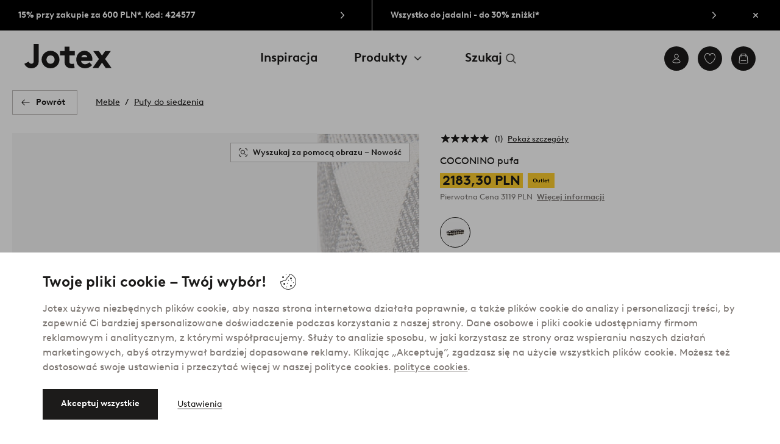

--- FILE ---
content_type: text/html; charset=utf-8
request_url: https://www.jotex.pl/coconino/coconino-puf/1599613-02
body_size: 116894
content:
<!doctype html>
<html data-n-head-ssr lang="pl-PL" data-n-head="%7B%22lang%22:%7B%22ssr%22:%22pl-PL%22%7D%7D">
  <head >
    <meta data-n-head="ssr" charset="utf-8"><meta data-n-head="ssr" name="viewport" content="width=device-width, initial-scale=1"><meta data-n-head="ssr" data-hid="detectify-verification" name="detectify-verification" content="04c7332f144fab544dca443e4c171464"><meta data-n-head="ssr" data-hid="google-site-verification" name="google-site-verification" content="_u8O7x-2AQepYOSSt2-iYaEPzG87u6ptE4P6VXrna5Y"><meta data-n-head="ssr" data-hid="mobile-web-app-capable" name="mobile-web-app-capable" content="yes"><meta data-n-head="ssr" data-hid="apple-mobile-web-app-capable" name="apple-mobile-web-app-capable" content="yes"><meta data-n-head="ssr" data-hid="apple-mobile-web-app-status-bar-style" name="apple-mobile-web-app-status-bar-style" content="default"><meta data-n-head="ssr" data-hid="apple-mobile-web-app-title" name="apple-mobile-web-app-title" content="Jotex"><meta data-n-head="ssr" data-hid="format-detection" name="format-detection" content="telephone=no"><meta data-n-head="ssr" data-hid="theme-color" name="theme-color" content="#ffffff"><meta data-n-head="ssr" data-hid="msapplication-TileColor" name="msapplication-TileColor" content="#ffffff"><meta data-n-head="ssr" data-hid="description" name="description" content="Pufa COCONINO to wspaniała pufa, która zapewni Ci cenne miejsce do siedzenia, jeśli masz wielu gości, lub miejsce na nogi, gdy długi dzień dobiega końca. Tapicerka to klasyczna tkanina we wzór pepitki z kwadratami w kolorze przędzy. Tkanina ma drobno tkaną strukturę i wysoką wytrzymałość 100000 Martindale. Rama wykonana jest z drewna sosnowego i sklejki. Dzięki miękkim, atrakcyjnym krzywiznom COCONINO można swobodnie umieszczać w pomieszczeniu, tworząc wokół niego przewiewne, interesujące otoczenie. Chcesz poczuć jakość tapicerki i sprawdzić, czy kolor idealnie pasuje do Twojego domu? Zamów próbkę tkaniny, aby móc w spokoju zastanowić się nad wyborem. Tkanina nazywa się;Kolor 01 i 02: PEACE GINGHAM o numerze artykułu: 1728515 (wpisz w pole wyszukiwania).&lt;br/&gt;Kolor 03 i 04: PEACE GINGHAM o numerze artykułu: 1728516 (wpisz w polu wyszukiwania). Design: Jotex Design Studio.&lt;br/&gt;Okładka:  82% Poliester, 18% Akryl.&lt;br/&gt;Szkielet:  Sklejka,  Sosna,  Sprężyna zygzakowata,  Elastyczny rdzeń,  Guma piankowa.&lt;br/&gt;Wymiary; Szerokość: 160.0 cm. Wysokość: 36.0 cm. Długość/głębokość: 79.0 cm.&lt;br/&gt;Głębokość siedziska: 79 cm.&lt;br/&gt;Wysokość siedziska: 36 cm. Instrukcje dotyczące pielęgnacji: Odkurzanie. Wszelkie plamy zetrzyj lekko wilgotną ściereczką. Wskazówka/porada: W przypadku wrażliwej podłogi zalecamy umieszczenie stopek do mebli lub innych zabezpieczeń na powierzchniach styku z podłogą."><meta data-n-head="ssr" property="og:title" content="COCONINO pufa"><meta data-n-head="ssr" property="og:type" content="product"><meta data-n-head="ssr" property="og:url" content="https://www.jotex.pl/coconino/coconino-puf/1599613-02"><meta data-n-head="ssr" property="og:description" content="Pufa COCONINO to wspaniała pufa, która zapewni Ci cenne miejsce do siedzenia, jeśli masz wielu gości, lub miejsce na nogi, gdy długi dzień dobiega końca. Tapicerka to klasyczna tkanina we wzór pepitki z kwadratami w kolorze przędzy. Tkanina ma drobno tkaną strukturę i wysoką wytrzymałość 100000 Martindale. Rama wykonana jest z drewna sosnowego i sklejki. Dzięki miękkim, atrakcyjnym krzywiznom COCONINO można swobodnie umieszczać w pomieszczeniu, tworząc wokół niego przewiewne, interesujące otoczenie.,Chcesz poczuć jakość tapicerki i sprawdzić, czy kolor idealnie pasuje do Twojego domu? Zamów próbkę tkaniny, aby móc w spokoju zastanowić się nad wyborem. Tkanina nazywa się;&lt;br/&gt;Kolor 01 i 02: PEACE GINGHAM o numerze artykułu: 1728515 (wpisz w pole wyszukiwania).&lt;br/&gt;Kolor 03 i 04: PEACE GINGHAM o numerze artykułu: 1728516 (wpisz w polu wyszukiwania).,Design: Jotex Design Studio.&lt;br/&gt;Okładka:  82% Poliester, 18% Akryl.&lt;br/&gt;Szkielet:  Sklejka,  Sosna,  Sprężyna zygzakowata,  Elastyczny rdzeń,  Guma piankowa.&lt;br/&gt;Wymiary; Szerokość: 160.0 cm. Wysokość: 36.0 cm. Długość/głębokość: 79.0 cm.&lt;br/&gt;Głębokość siedziska: 79 cm.&lt;br/&gt;Wysokość siedziska: 36 cm.,Instrukcje dotyczące pielęgnacji: Odkurzanie. Wszelkie plamy zetrzyj lekko wilgotną ściereczką. Wskazówka/porada: W przypadku wrażliwej podłogi zalecamy umieszczenie stopek do mebli lub innych zabezpieczeń na powierzchniach styku z podłogą."><meta data-n-head="ssr" property="og:image" content="https://assets.ellosgroup.com/i/ellos/jot_1599613-02_Fs"><meta data-n-head="ssr" property="og:site_name" content="Jotex"><meta data-n-head="ssr" property="product:price:amount" content="2183.3"><meta data-n-head="ssr" property="product:price:currency" content="PLN"><title>COCONINO pufa - Czarny - Meble | Jotex</title><link data-n-head="ssr" rel="apple-touch-icon" href="/icons/ios-512.png"><link data-n-head="ssr" rel="mask-icon" color="#000000" href="/icons/safari-pinned-tab.svg"><link data-n-head="ssr" rel="shortcut icon" type="image/x-icon" href="/icons/favicon.ico"><link data-n-head="ssr" rel="icon" type="image/png" sizes="32x32" href="/icons/favicon-32.png"><link data-n-head="ssr" rel="icon" type="image/png" sizes="16x16" href="/icons/favicon-16.png"><link data-n-head="ssr" rel="apple-touch-startup-image" media="(device-width: 320px) and (device-height: 568px) and (-webkit-device-pixel-ratio: 2)" href="/splashscreens/iphone5_splash.png"><link data-n-head="ssr" rel="apple-touch-startup-image" media="(device-width: 375px) and (device-height: 667px) and (-webkit-device-pixel-ratio: 2)" href="/splashscreens/iphone6_splash.png"><link data-n-head="ssr" rel="apple-touch-startup-image" media="(device-width: 621px) and (device-height: 1104px) and (-webkit-device-pixel-ratio: 3)" href="/splashscreens/iphoneplus_splash.png"><link data-n-head="ssr" rel="apple-touch-startup-image" media="(device-width: 375px) and (device-height: 812px) and (-webkit-device-pixel-ratio: 3)" href="/splashscreens/iphonex_splash.png"><link data-n-head="ssr" rel="apple-touch-startup-image" media="(device-width: 414px) and (device-height: 896px) and (-webkit-device-pixel-ratio: 2)" href="/splashscreens/iphonexr_splash.png"><link data-n-head="ssr" rel="apple-touch-startup-image" media="(device-width: 414px) and (device-height: 896px) and (-webkit-device-pixel-ratio: 3)" href="/splashscreens/iphonexsmax_splash.png"><link data-n-head="ssr" rel="apple-touch-startup-image" media="(device-width: 768px) and (device-height: 1024px) and (-webkit-device-pixel-ratio: 2)" href="/splashscreens/ipad_splash.png"><link data-n-head="ssr" rel="apple-touch-startup-image" media="(device-width: 834px) and (device-height: 1112px) and (-webkit-device-pixel-ratio: 2)" href="/splashscreens/ipadpro1_splash.png"><link data-n-head="ssr" rel="apple-touch-startup-image" media="(device-width: 834px) and (device-height: 1194px) and (-webkit-device-pixel-ratio: 2)" href="/splashscreens/ipadpro3_splash.png"><link data-n-head="ssr" rel="apple-touch-startup-image" media="(device-width: 1024px) and (device-height: 1366px) and (-webkit-device-pixel-ratio: 2)" href="/splashscreens/ipadpro2_splash.png"><link data-n-head="ssr" rel="preconnect" href="https://assets.ellosgroup.com" crossorigin="true"><link data-n-head="ssr" rel="preconnect" href="https://static.ellosgroup.com" crossorigin="true"><link data-n-head="ssr" rel="preconnect" href="https://ellos.a.bigcontent.io" crossorigin="true"><link data-n-head="ssr" rel="preconnect" href="https://c1.amplience.net" crossorigin="true"><link data-n-head="ssr" rel="dns-prefetch" href="https://assets.adobedtm.com"><link data-n-head="ssr" rel="canonical" href="https://www.jotex.pl/coconino/coconino-puf/1599613-02"><script data-n-head="ssr" src="https://gtm.jotex.pl/gtm.js?id=GTM-PXGL5Z84" async></script><script data-n-head="ssr" type="application/ld+json">{"@context":"https://schema.org","@type":"BreadcrumbList","itemListElement":[{"@type":"ListItem","position":1,"item":{"@id":"https://www.jotex.pl/meble","name":"Meble"}},{"@type":"ListItem","position":2,"item":{"@id":"https://www.jotex.pl/meble/pufy-do-siedzenia","name":"Pufy do siedzenia"}}]}</script><script data-n-head="ssr" type="application/ld+json">{"@context":"https://schema.org/","@type":"Product","name":"COCONINO pufa","color":"Czarny/biały duża krata","image":["https://assets.ellosgroup.com/i/ellos/jot_1599613-02_Fs","https://assets.ellosgroup.com/i/ellos/jot_1599613-02_De_01","https://assets.ellosgroup.com/i/ellos/jot_1599613-02_De_02","https://assets.ellosgroup.com/i/ellos/jot_1599613-02_De_03"],"description":["Pufa COCONINO to wspaniała pufa, która zapewni Ci cenne miejsce do siedzenia, jeśli masz wielu gości, lub miejsce na nogi, gdy długi dzień dobiega końca. Tapicerka to klasyczna tkanina we wzór pepitki z kwadratami w kolorze przędzy. Tkanina ma drobno tkaną strukturę i wysoką wytrzymałość 100000 Martindale. Rama wykonana jest z drewna sosnowego i sklejki. Dzięki miękkim, atrakcyjnym krzywiznom COCONINO można swobodnie umieszczać w pomieszczeniu, tworząc wokół niego przewiewne, interesujące otoczenie.","Chcesz poczuć jakość tapicerki i sprawdzić, czy kolor idealnie pasuje do Twojego domu? Zamów próbkę tkaniny, aby móc w spokoju zastanowić się nad wyborem. Tkanina nazywa się;&lt;br/&gt;Kolor 01 i 02: PEACE GINGHAM o numerze artykułu: 1728515 (wpisz w pole wyszukiwania).&lt;br/&gt;Kolor 03 i 04: PEACE GINGHAM o numerze artykułu: 1728516 (wpisz w polu wyszukiwania).","Design: Jotex Design Studio.&lt;br/&gt;Okładka:  82% Poliester, 18% Akryl.&lt;br/&gt;Szkielet:  Sklejka,  Sosna,  Sprężyna zygzakowata,  Elastyczny rdzeń,  Guma piankowa.&lt;br/&gt;Wymiary; Szerokość: 160.0 cm. Wysokość: 36.0 cm. Długość/głębokość: 79.0 cm.&lt;br/&gt;Głębokość siedziska: 79 cm.&lt;br/&gt;Wysokość siedziska: 36 cm.","Instrukcje dotyczące pielęgnacji: Odkurzanie. Wszelkie plamy zetrzyj lekko wilgotną ściereczką. Wskazówka/porada: W przypadku wrażliwej podłogi zalecamy umieszczenie stopek do mebli lub innych zabezpieczeń na powierzchniach styku z podłogą."],"sku":"1599613-02","brand":{"@type":"Brand","name":null},"offers":{"@type":"Offer","url":"https://www.jotex.pl/coconino/coconino-puf/1599613-02","priceCurrency":"PLN","price":2183.3,"availability":"https://schema.org/InStock"},"aggregateRating":{"@type":"AggregateRating","ratingValue":5,"reviewCount":1},"review":[{"@type":"Review","author":{"@type":"Person","name":"Karen D"},"datePublished":"2024-02-06","description":"","name":"","reviewRating":{"@type":"Rating","bestRating":5,"ratingValue":5,"worstRating":1}}]}</script><link rel="preload" href="/_nuxt/08b913c.js" as="script"><link rel="preload" href="/_nuxt/75fabf3.js" as="script"><link rel="preload" href="/_nuxt/0b08f4e.js" as="script"><link rel="preload" href="/_nuxt/5050acb.js" as="script"><link rel="preload" href="/_nuxt/36405ac.js" as="script"><link rel="preload" href="/_nuxt/8912a36.js" as="script"><link rel="preload" href="/_nuxt/3e623d6.js" as="script"><link rel="preload" href="/_nuxt/bf8e371.js" as="script"><link rel="preload" href="/_nuxt/8af73c8.js" as="script"><link rel="preload" href="/_nuxt/1a44734.js" as="script"><link rel="preload" href="/_nuxt/3f9db92.js" as="script"><link rel="preload" href="/_nuxt/862e8d9.js" as="script"><link rel="preload" href="/_nuxt/636231d.js" as="script"><link rel="preload" href="/_nuxt/e14f3b1.js" as="script"><link rel="preload" href="/_nuxt/ee6780d.js" as="script"><link rel="preload" href="/_nuxt/1553060.js" as="script"><link rel="preload" href="/_nuxt/ed379f4.js" as="script"><link rel="preload" href="/_nuxt/ae12900.js" as="script"><link rel="preload" href="/_nuxt/63fb36f.js" as="script"><link rel="preload" href="/_nuxt/3d2b459.js" as="script"><style data-vue-ssr-id="685ef19c:0 734d8a41:0 6e8458fb:0 5ef25ab8:0 09706a6c:0 5e81a75b:0 e20ecc56:0 3e63a71c:0 3148b30b:0 dfa95bda:0 697368b4:0 55f0b33a:0 2377b678:0 2f225152:0 7e164e81:0 b59b83a6:0 b070a8f2:0 7023555e:0 07076f88:0 b11153e6:0 6b8d5cec:0 2350bbcc:0 f08318d0:0 3f95dfa1:0 51882cfb:0 33fec668:0 7ad58a62:0 1a5d4155:0 f7f027e6:0 3857625c:0 4d265545:0 7694e54a:0 10b4ac7a:0 3075c77e:0 1df9728f:0 11e7f1e7:0 115979f2:0 ce166880:0 d25559b2:0 8ab4722c:0 4e4c58b4:0 3c2fe52c:0 5b4ba83e:0 45433dbc:0 22ea093e:0 708d5cfc:0 4029eb26:0 5286fc20:0 7cedc6e1:0 461a142d:0 3785af94:0 5dcb52ee:0 1593b439:0 c42ac29a:0">.vue-advanced-cropper{direction:ltr;max-height:100%;max-width:100%;position:relative;text-align:center;-webkit-user-select:none;user-select:none}.vue-advanced-cropper__stretcher{max-height:100%;max-width:100%;pointer-events:none;position:relative}.vue-advanced-cropper__image{max-width:none!important;position:absolute;transform-origin:center;-webkit-user-select:none;user-select:none}.vue-advanced-cropper__background,.vue-advanced-cropper__foreground{background:#000;left:50%;opacity:1;position:absolute;top:50%;transform:translate(-50%,-50%)}.vue-advanced-cropper__foreground{opacity:.5}.vue-advanced-cropper__boundaries{left:50%;opacity:1;position:absolute;top:50%;transform:translate(-50%,-50%)}.vue-advanced-cropper__cropper-wrapper{height:100%;width:100%}.vue-advanced-cropper__image-wrapper{height:100%;overflow:hidden;position:absolute;width:100%}.vue-advanced-cropper__stencil-wrapper{position:absolute}.vue-simple-handler{background:#fff;display:block;height:10px;width:10px}.vue-rectangle-stencil{box-sizing:border-box}.vue-rectangle-stencil,.vue-rectangle-stencil__preview{height:100%;position:absolute;width:100%}.vue-rectangle-stencil--movable{cursor:move}.vue-circle-stencil{box-sizing:initial;cursor:move;height:100%;position:absolute;width:100%}.vue-circle-stencil__preview{border-radius:50%;height:100%;position:absolute;width:100%}.vue-circle-stencil--movable{cursor:move}.vue-simple-line{background:0 0;border:0 solid #ffffff4d;transition:border .5s}.vue-simple-line--north,.vue-simple-line--south{height:0;width:100%}.vue-simple-line--east,.vue-simple-line--west{height:100%;width:0}.vue-simple-line--east{border-right-width:1px}.vue-simple-line--west{border-left-width:1px}.vue-simple-line--south{border-bottom-width:1px}.vue-simple-line--north{border-top-width:1px}.vue-simple-line--hover{border-color:#fff;opacity:1}.vue-bounding-box{height:100%;position:relative;width:100%}.vue-bounding-box__handler{position:absolute}.vue-bounding-box__handler--west-north{left:0;top:0}.vue-bounding-box__handler--north{left:50%;top:0}.vue-bounding-box__handler--east-north{left:100%;top:0}.vue-bounding-box__handler--east{left:100%;top:50%}.vue-bounding-box__handler--east-south{left:100%;top:100%}.vue-bounding-box__handler--south{left:50%;top:100%}.vue-bounding-box__handler--west-south{left:0;top:100%}.vue-bounding-box__handler--west{left:0;top:50%}.vue-handler-wrapper{height:30px;position:absolute;transform:translate(-50%,-50%);width:30px}.vue-handler-wrapper__draggable{align-items:center;display:flex;height:100%;justify-content:center;width:100%}.vue-handler-wrapper--west-north{cursor:nw-resize}.vue-handler-wrapper--north{cursor:n-resize}.vue-handler-wrapper--east-north{cursor:ne-resize}.vue-handler-wrapper--east{cursor:e-resize}.vue-handler-wrapper--east-south{cursor:se-resize}.vue-handler-wrapper--south{cursor:s-resize}.vue-handler-wrapper--west-south{cursor:sw-resize}.vue-handler-wrapper--west{cursor:w-resize}.vue-handler-wrapper--disabled{cursor:auto}.vue-line-wrapper{align-items:center;background:0 0;display:flex;justify-content:center;position:absolute}.vue-line-wrapper--north,.vue-line-wrapper--south{height:12px;left:0;transform:translateY(-50%);width:100%}.vue-line-wrapper--north{cursor:n-resize;top:0}.vue-line-wrapper--south{cursor:s-resize;top:100%}.vue-line-wrapper--east,.vue-line-wrapper--west{height:100%;top:0;transform:translateX(-50%);width:12px}.vue-line-wrapper--east{cursor:e-resize;left:100%}.vue-line-wrapper--west{cursor:w-resize;left:0}.vue-line-wrapper--disabled{cursor:auto}.vue-draggable-area{position:relative}.vue-preview-result{box-sizing:border-box;height:100%;overflow:hidden;position:absolute;width:100%}.vue-preview-result__wrapper{position:absolute}.vue-preview-result__image{max-width:none!important;pointer-events:none;position:relative;transform-origin:center;-webkit-user-select:none;user-select:none}.vue-preview{box-sizing:border-box;overflow:hidden;position:relative}.vue-preview--fill,.vue-preview__wrapper{height:100%;position:absolute;width:100%}.vue-preview__image{max-width:none!important;pointer-events:none;position:absolute;transform-origin:center;-webkit-user-select:none;user-select:none}
.nuxt-progress{background-color:#000;height:2px;left:0;opacity:1;position:fixed;right:0;top:0;transition:width .1s,opacity .4s;width:0;z-index:999999}.nuxt-progress.nuxt-progress-notransition{transition:none}.nuxt-progress-failed{background-color:red}
html{line-height:1.15;-ms-text-size-adjust:100%;-webkit-text-size-adjust:100%;-webkit-font-smoothing:antialiased;-moz-font-smoothing:antialiased;-moz-osx-font-smoothing:grayscale}body{margin:0}h1{font-size:2em}h1,h2,h3,h4,h5,h6,p{margin:0;padding:0}main{display:block}hr{box-sizing:initial;height:0;overflow:visible}pre{font-family:monospace,monospace;font-size:1em}a{background-color:initial;-webkit-text-decoration-skip:objects;color:#1c1b1a;-webkit-text-decoration:none;text-decoration:none}abbr[title]{border-bottom:none;-webkit-text-decoration:underline;text-decoration:underline;-webkit-text-decoration:underline dotted;text-decoration:underline dotted}b,strong{font-weight:bolder}code,kbd,samp{font-family:monospace,monospace;font-size:1em}small{font-size:80%}sub,sup{font-size:75%;line-height:0;position:relative;vertical-align:initial}sub{bottom:-.25em}sup{top:-.5em}svg:not(:root){overflow:hidden}button,input,optgroup,select,textarea{font-family:Brown;font-size:100%;line-height:1.15;margin:0}button,input{overflow:visible}button,select{text-transform:none}[type=reset],[type=submit],button{-webkit-appearance:button}[type=button]::-moz-focus-inner,[type=reset]::-moz-focus-inner,[type=submit]::-moz-focus-inner,button::-moz-focus-inner{border-style:none;padding:0}fieldset{padding:.35em .75em .625em}legend{box-sizing:border-box;color:inherit;display:table;max-width:100%;padding:0;white-space:normal}progress{vertical-align:initial}textarea{overflow:auto}[type=checkbox],[type=radio]{box-sizing:border-box;padding:0}[type=number]::-webkit-inner-spin-button,[type=number]::-webkit-outer-spin-button{height:auto}[type=search]{-webkit-appearance:textfield;outline-offset:-2px}[type=search]::-webkit-search-cancel-button,[type=search]::-webkit-search-decoration{-webkit-appearance:none}::-webkit-file-upload-button{-webkit-appearance:button;font:inherit}details,menu{display:block}summary{display:list-item}[hidden],template{display:none}*,:after,:before{box-sizing:border-box}body{color:#1c1b1a;font-family:"Brown",sans-serif;font-weight:400}body>*{-ms-overflow-style:-ms-autohiding-scrollbar}:root{--outline-offset:0.125rem}img{vertical-align:middle}svg{fill:currentColor}.ui-icon-16{height:1rem;width:1rem}.ui-icon-24{height:1.5rem;width:1.5rem}.ui-icon-32{height:2rem;width:2rem}.ui-icon-38{height:2.375rem;width:2.375rem}.ui-icon-solid{box-sizing:initial;padding:.5rem}[class*=ui-flag]{border-radius:1rem}[role=link]{cursor:pointer}[class*=userInput-]:not(.userInput-keyboard) [tabindex],[class*=userInput-]:not(.userInput-keyboard) a,[class*=userInput-]:not(.userInput-keyboard) button,[class*=userInput-]:not(.userInput-keyboard) input,[class*=userInput-]:not(.userInput-keyboard) textarea{outline:none;-webkit-tap-highlight-color:rgba(0,0,0,0)}[tabindex]:focus-visible,a:focus-visible,button:focus-visible,input:focus-visible,textarea:focus-visible{outline:revert;outline-offset:var(--outline-offset)}a:not(:focus-visible),button:not(:focus-visible){outline:none}a:not(:focus-visible).icon-only .icon-label,button:not(:focus-visible).icon-only .icon-label{border:0;clip:rect(0 0 0 0);height:1px;margin:-1px;overflow:hidden;padding:0;position:absolute;width:1px}[class*=cta-]{align-items:center;-webkit-appearance:none;appearance:none;border-radius:0;cursor:pointer;display:flex;flex-wrap:wrap;font-size:.875rem;font-weight:700;height:2.5rem;justify-content:center;margin:0;min-width:2.5rem;padding:0 .5rem;transition:background-color .25s cubic-bezier(.215,.61,.355,1),border-color .25s cubic-bezier(.215,.61,.355,1),color .25s cubic-bezier(.215,.61,.355,1)}[class*=cta-]:disabled{cursor:default;pointer-events:none}[class*=cta-].icon-only{width:2.5rem}[class*=cta-].icon-only span:not(.slider-icons):not(.media-image){margin:0 .4375rem}[class*=cta-].icon-only svg{margin:0}[class*=cta-].rounded{border-radius:100%}[class*=cta-]:not(.icon-only) span:not(.media-image){line-height:1.125rem}[class*=cta-]:not(.icon-only) span:not(.media-image):first-child{margin-left:.75rem}[class*=cta-]:not(.icon-only) span:not(.media-image):last-child{margin-right:.75rem}[class*=cta-]:not(.icon-only) svg:first-child{margin-left:.125rem;margin-right:.3125rem}[class*=cta-]:not(.icon-only) svg:last-child{margin-left:.3125rem;margin-right:.125rem}[class*=cta-mobile-special-]{background:#fff;font-size:1.125rem;width:100%}[class*=cta-mobile-special-] .arrow svg:first-child{margin-left:.125rem;margin-right:.125rem}[class*=cta-mobile-special-primary]{border:0;height:4rem;justify-content:space-between;padding:0 .625rem}[class*=cta-mobile-special-primary]:hover .arrow{border-color:#1c1b1a}[class*=cta-mobile-special-primary] span,[class*=cta-mobile-special-primary] span:first-child,[class*=cta-mobile-special-primary] span:last-child,[class*=cta-mobile-special-primary] svg,[class*=cta-mobile-special-primary] svg:first-child,[class*=cta-mobile-special-primary] svg:last-child{margin:0}[class*=cta-mobile-special-primary] .arrow{align-items:center;border:.0625rem solid #bdbab8;border-radius:1.25rem;display:flex;height:2.5rem;justify-content:center;transition:border-color .2s ease;width:2.5rem}[class*=cta-mobile-special-secondary]{height:3.75rem;justify-content:center;text-align:center}[class*=cta-outline-primary-l],[class*=cta-outline-secondary-l],[class*=cta-solid-gold-l],[class*=cta-solid-primary-l],[class*=cta-solid-sand-l],[class*=cta-solid-secondary-l],[class*=cta-solid-white-l]{height:3.125rem;min-width:3.125rem}[class*=cta-outline-primary-l].icon-only,[class*=cta-outline-secondary-l].icon-only,[class*=cta-solid-gold-l].icon-only,[class*=cta-solid-primary-l].icon-only,[class*=cta-solid-sand-l].icon-only,[class*=cta-solid-secondary-l].icon-only,[class*=cta-solid-white-l].icon-only{width:3.125rem}[class*=cta-outline-primary-l] span:not(.media-image):only-child,[class*=cta-outline-secondary-l] span:not(.media-image):only-child,[class*=cta-solid-gold-l] span:not(.media-image):only-child,[class*=cta-solid-primary-l] span:not(.media-image):only-child,[class*=cta-solid-sand-l] span:not(.media-image):only-child,[class*=cta-solid-secondary-l] span:not(.media-image):only-child,[class*=cta-solid-white-l] span:not(.media-image):only-child{margin:0 1.25rem}[class*=cta-outline-primary-l] svg:only-child,[class*=cta-outline-secondary-l] svg:only-child,[class*=cta-solid-gold-l] svg:only-child,[class*=cta-solid-primary-l] svg:only-child,[class*=cta-solid-sand-l] svg:only-child,[class*=cta-solid-secondary-l] svg:only-child,[class*=cta-solid-white-l] svg:only-child{margin:0 .3125rem}[class*=cta-outline-primary-xl],[class*=cta-outline-secondary-xl],[class*=cta-solid-gold-xl],[class*=cta-solid-primary-xl],[class*=cta-solid-sand-xl],[class*=cta-solid-secondary-xl],[class*=cta-solid-white-xl]{height:3.75rem;min-width:3.75rem}[class*=cta-outline-primary-xl].icon-only,[class*=cta-outline-secondary-xl].icon-only,[class*=cta-solid-gold-xl].icon-only,[class*=cta-solid-primary-xl].icon-only,[class*=cta-solid-sand-xl].icon-only,[class*=cta-solid-secondary-xl].icon-only,[class*=cta-solid-white-xl].icon-only{width:3.75rem}[class*=cta-outline]{border-width:.0625rem}h1,h2,h3,h4,h5,h6{font-weight:400}h1.title,h2.title,h3.title,h4.title,h5.title,h6.title{font-family:"Utopia";font-weight:700}h1.thin,h2.thin,h3.thin,h4.thin,h5.thin,h6.thin,p.thin{font-weight:100}h1.light,h2.light,h3.light,h4.light,h5.light,h6.light,p.light{font-weight:300}h1.bold,h2.bold,h3.bold,h4.bold,h5.bold,h6.bold,p.bold{font-weight:700}.h1,h1{font-size:34px}.h1.title.large,h1.title.large{font-size:40px}.h1.title.x-large,h1.title.x-large{font-size:60px}.h2,h2{font-size:30px}.h3,h3{font-size:24px}.h4,h4{font-size:18px}.h5,h5{font-size:14px}.h6,h6{font-size:12px}p{font-size:16px}[class^=tt-]{font-size:1.875rem;line-height:1.24;margin:0}@media (min-width:64em){[class^=tt-]{font-size:2.125rem;line-height:1.48}}@font-face{font-display:swap;font-family:"Utopia";font-style:normal;font-weight:400;src:local("Utopia Regular"),local("Utopia-Regular"),url(https://static.ellosgroup.com/jotex/static/fonts/Utopia-Regular.woff2) format("woff2"),url(https://static.ellosgroup.com/jotex/static/fonts/Utopia-Regular.woff) format("woff")}@font-face{font-display:swap;font-family:"Utopia";font-style:italic;font-weight:400;src:local("Utopia Italic"),local("Utopia-Italic"),url(https://static.ellosgroup.com/jotex/static/fonts/Utopia-Italic.woff2) format("woff2"),url(https://static.ellosgroup.com/jotex/static/fonts/Utopia-Italic.woff) format("woff")}@font-face{font-display:swap;font-family:"Utopia";font-style:normal;font-weight:700;src:local("Utopia Bold"),local("Utopia-Bold"),url(https://static.ellosgroup.com/jotex/static/fonts/Utopia-Bold.woff2) format("woff2"),url(https://static.ellosgroup.com/jotex/static/fonts/Utopia-Bold.woff) format("woff")}@font-face{font-display:swap;font-family:"Utopia";font-style:italic;font-weight:700;src:local("Utopia Bold Italic"),local("Utopia-BoldItalic"),url(https://static.ellosgroup.com/jotex/static/fonts/Utopia-BoldItalic.woff2) format("woff2"),url(https://static.ellosgroup.com/jotex/static/fonts/Utopia-BoldItalic.woff) format("woff")}@font-face{font-display:swap;font-family:"Brown";font-style:normal;font-weight:100;src:url(https://static.ellosgroup.com/jotex/static/fonts/brown-latin/Brown-Thin.woff2) format("woff2"),url(https://static.ellosgroup.com/jotex/static/fonts/brown-latin/Brown-Thin.woff) format("woff")}@font-face{font-display:swap;font-family:"Brown";font-style:italic;font-weight:100;src:url(https://static.ellosgroup.com/jotex/static/fonts/brown-latin/Brown-ThinItalic.woff2) format("woff2"),url(https://static.ellosgroup.com/jotex/static/fonts/brown-latin/Brown-ThinItalic.woff) format("woff")}@font-face{font-display:swap;font-family:"Brown";font-style:normal;font-weight:300;src:url(https://static.ellosgroup.com/jotex/static/fonts/brown-latin/Brown-Light.woff2) format("woff2"),url(https://static.ellosgroup.com/jotex/static/fonts/brown-latin/Brown-Light.woff) format("woff")}@font-face{font-display:swap;font-family:"Brown";font-style:italic;font-weight:300;src:url(https://static.ellosgroup.com/jotex/static/fonts/brown-latin/Brown-LightItalic.woff2) format("woff2"),url(https://static.ellosgroup.com/jotex/static/fonts/brown-latin/Brown-LightItalic.woff) format("woff")}@font-face{font-display:swap;font-family:"Brown";font-style:normal;font-weight:400;src:url(https://static.ellosgroup.com/jotex/static/fonts/brown-latin/Brown-Regular.woff2) format("woff2"),url(https://static.ellosgroup.com/jotex/static/fonts/brown-latin/Brown-Regular.woff) format("woff")}@font-face{font-display:swap;font-family:"Brown";font-style:italic;font-weight:400;src:url(https://static.ellosgroup.com/jotex/static/fonts/brown-latin/Brown-RegularItalic.woff2) format("woff2"),url(https://static.ellosgroup.com/jotex/static/fonts/brown-latin/Brown-RegularItalic.woff) format("woff")}@font-face{font-display:swap;font-family:"Brown";font-style:normal;font-weight:500;src:url(https://static.ellosgroup.com/jotex/static/fonts/brown-latin/Brown-Medium.woff2) format("woff2"),url(https://static.ellosgroup.com/jotex/static/fonts/brown-latin/Brown-Medium.woff) format("woff")}@font-face{font-display:swap;font-family:"Brown";font-style:italic;font-weight:500;src:url(https://static.ellosgroup.com/jotex/static/fonts/brown-latin/Brown-MediumItalic.woff2) format("woff2"),url(https://static.ellosgroup.com/jotex/static/fonts/brown-latin/Brown-MediumItalic.woff) format("woff")}@font-face{font-display:swap;font-family:"Brown";font-style:normal;font-weight:700;src:url(https://static.ellosgroup.com/jotex/static/fonts/brown-latin/Brown-Bold.woff2) format("woff2"),url(https://static.ellosgroup.com/jotex/static/fonts/brown-latin/Brown-Bold.woff) format("woff")}@font-face{font-display:swap;font-family:"Brown";font-style:italic;font-weight:700;src:url(https://static.ellosgroup.com/jotex/static/fonts/brown-latin/Brown-BoldItalic.woff2) format("woff2"),url(https://static.ellosgroup.com/jotex/static/fonts/brown-latin/Brown-BoldItalic.woff) format("woff")}@font-face{font-display:swap;font-family:"Brown";font-style:normal;font-weight:900;src:url(https://static.ellosgroup.com/jotex/static/fonts/brown-latin/Brown-Black.woff2) format("woff2"),url(https://static.ellosgroup.com/jotex/static/fonts/brown-latin/Brown-Black.woff) format("woff")}@font-face{font-display:swap;font-family:"Brown";font-style:italic;font-weight:900;src:url(https://static.ellosgroup.com/jotex/static/fonts/brown-latin/Brown-BlackItalic.woff2) format("woff2"),url(https://static.ellosgroup.com/jotex/static/fonts/brown-latin/Brown-BlackItalic.woff) format("woff")}body,html{width:100%}body{background-color:#fff;overflow-x:hidden}body *{color:inherit}@media (max-width:63.9375rem){html.overlay{min-height:100vh;overflow-y:hidden}html.overlay body{height:calc(100vh + var(--overlay-offset, 0));min-height:100vh;min-height:-webkit-fill-available;position:fixed;top:calc(var(--overlay-offset, 0)*-1)}}@media (min-width:64em){html.overlay{padding-right:.9375rem}html.overlay body{height:calc(100vh + var(--overlay-offset));overflow-y:hidden;position:fixed;top:calc(var(--overlay-offset)*-1)}}#__nuxt,#__nuxt #__layout,#__nuxt #__layout #app{width:100%}#__nuxt #__layout #app .inline-notification{outline:none}#__nuxt #__layout #app main{position:relative;width:100%}#__nuxt #__layout #app main.prevent-click{pointer-events:none}@media (min-width:64em){#__nuxt #__layout #app main{height:auto}}#__nuxt #__layout #app main .main-overlay{background:#1c1b1a7a;height:100%;left:0;position:absolute;width:100vw;z-index:5}#__nuxt #__layout #app main .main-overlay.v-enter-active,#__nuxt #__layout #app main .main-overlay.v-leave-active{transition:opacity .25s cubic-bezier(.25,.46,.45,.94)}#__nuxt #__layout #app main .main-overlay.v-enter,#__nuxt #__layout #app main .main-overlay.v-leave-to{opacity:0}.content-container{align-items:center;display:flex;flex-direction:column;justify-content:flex-start;width:100%}.content-container .content-wrapper{max-width:90rem;position:relative;width:100%}.content-container .wide-content-wrapper{max-width:101.25rem;position:relative;width:100%}#bv-mboxzone-lightbox{max-height:100vh!important;min-height:100vh!important;overflow-y:scroll!important;-webkit-overflow-scrolling:touch!important;top:0!important}#bv-mboxzone-lightbox>div{padding:0!important}@media (min-width:64em){#bv-mboxzone-lightbox>div{padding:3.125rem 0!important}}.purchase-details-entries .purchase-details-item p{font-size:.875rem;line-height:1.5}.purchase-details-entries .purchase-details-item button[aria-controls=pane-invoice]{color:#5738bf}.monthly-payment-dialog{padding-left:0!important;padding-right:0!important}.monthly-payment-dialog .overlay-dialog-inner{border-radius:.3125rem}.monthly-payment-dialog .overlay-dialog-inner .overlay-dialog-footer,.monthly-payment-dialog .overlay-dialog-inner .overlay-dialog-header{display:none}.monthly-payment-dialog .overlay-dialog-inner .overlay-dialog-content{position:relative}.chatbot-badge .cta.type-solid.variant-my-pages-secondary,.chatbot-badge .cta.type-solid.variant-primary{--cta-background:#1c1b1a;--cta-background--hover:#1c1b1a;--cta-background--focus:#1c1b1a;--cta-background--active:#1c1b1a}#chatframe{transition:opacity .3s ease-in-out}html.overlay #chatframe{display:none;opacity:0}
.skip-link-wrapper{left:.75rem;pointer-events:none;position:absolute;top:.75rem;z-index:100}.skip-link{display:flex;transform:translateY(-200%);transition:transform .3s cubic-bezier(.455,.03,.515,.955)}.userInput-keyboard .skip-link:focus,.userInput-mouse .skip-link:hover,.userInput-touch .skip-link:active{transform:translateY(0)}
.cta{--cta-border-radius:0;--cta-font-weight:700;--cta-font-size:0.875rem;--cta-padding:0.625rem;--cta-text-padding:0.625rem;--cta-icon-padding:0.3125rem;--cta-icon-size:1.5rem;--cta-default-transition:background-color 0.25s cubic-bezier(0.215,0.61,0.355,1),border-color 0.25s cubic-bezier(0.215,0.61,0.355,1),color 0.25s cubic-bezier(0.215,0.61,0.355,1);align-items:center;-webkit-appearance:none;appearance:none;background-clip:padding-box;background-color:var(--cta-background);border-color:var(--cta-border);border-radius:var(--cta-border-radius);border-style:solid;border-width:var(--cta-border-width);color:var(--cta-color);cursor:pointer;display:inline-flex;font-size:var(--cta-font-size);font-weight:var(--cta-font-weight);margin:0;min-height:var(--cta-min-height);min-width:var(--cta-min-width);outline:none;padding:0 calc(var(--cta-padding) - var(--cta-border-width));position:relative;transition:var(--cta-default-transition)}a.cta{-webkit-text-decoration:none;text-decoration:none}.cta svg{height:var(--cta-icon-size);width:var(--cta-icon-size)}.cta:disabled,.cta[aria-busy]{cursor:default;pointer-events:none}.cta.icon-only{--cta-padding:0}.cta.icon-only .icon-label{border:0;clip:rect(0 0 0 0);height:1px;overflow:hidden;padding:0;position:absolute;width:1px}.cta.icon-only .icon-label+span{margin:0 .4375rem}.cta.icon-only svg{margin:0}.cta:not(.icon-only) .contents>span:first-child{padding-left:var(--cta-text-padding)}.cta:not(.icon-only) .contents>span:last-child{padding-right:var(--cta-text-padding)}.cta:not(.icon-only) svg:first-child{margin-right:var(--cta-icon-padding)}.cta:not(.icon-only) svg:last-child{margin-left:var(--cta-icon-padding)}.cta.loading .contents{opacity:0;transition-delay:0s}.cta.loading .loading-dots{color:inherit}.cta.rounded{border-radius:100%}.cta.transparent{background-color:initial;border-width:0;color:inherit}.cta.size-xs{--cta-min-height:1.75rem;--cta-min-width:3.625rem}.cta.size-xs.icon-only{--cta-min-width:1.75rem}.cta.size-s{--cta-min-height:2rem;--cta-min-width:4rem}.cta.size-s.icon-only{--cta-min-width:2rem}.cta.size-m{--cta-min-height:2.5rem;--cta-min-width:4.5rem}.cta.size-m.icon-only{--cta-min-width:2.5rem}.cta.size-l{--cta-min-height:3rem;--cta-min-width:4.875rem}.cta.size-l.icon-only{--cta-min-width:3rem}.cta.size-xl{--cta-min-height:3.5rem;--cta-min-width:5rem}.cta.size-xl.icon-only{--cta-min-width:3.5rem}.userInput-mouse .cta:not(.cta-static):not(:disabled):not(.transparent):hover,.userInput-mouse .cta[aria-busy]:not(:disabled):not(.transparent):not(.cta-static){background-color:var(--cta-background--hover,var(--cta-background));border-color:var(--cta-border--hover,var(--cta-border));color:var(--cta-color--hover,var(--cta-color))}.userInput-keyboard .cta:not(.cta-static):focus,.userInput-keyboard .cta[aria-busy]:not(.cta-static){background-color:var(--cta-background--focus,var(--cta-background--hover,var(--cta-background)));border-color:var(--cta-border--focus,var(--cta-border--hover,var(--cta-border)));color:var(--cta-color--focus,var(--cta-color--hover,var(--cta-color)))}.userInput-keyboard .cta:not(.cta-static):active,.userInput-mouse .cta:not(.cta-static):not(:disabled):not(.transparent):active,.userInput-touch .cta:not(.cta-static):active,.userInput-touch .cta[aria-busy]:not(.cta-static){background-color:var(--cta-background--active,var(--cta-background--hover,var(--cta-background)));border-color:var(--cta-border--active,var(--cta-border--hover,var(--cta-border)));color:var(--cta-color--active,var(--cta-color--hover,var(--cta-color)))}.cta .contents{align-items:center;display:flex;flex-wrap:wrap;justify-content:center;opacity:1;text-align:center;transition:opacity .25s cubic-bezier(.25,.46,.45,.94) .1s;width:100%}.cta .contents .sub-label{position:absolute;top:50%;transform:translateY(-50%);transition:font-size .3s ease,top .3s ease}.cta .contents .sub-label.move{font-size:.6875rem;top:1rem}
.cta.type-solid{--cta-border-width:0px;--cta-font-size:0.875rem}.cta.type-solid.variant-my-pages-secondary,.cta.type-solid.variant-primary{--cta-background:#1c1b1a;--cta-background--hover:#3d3c3c;--cta-background--active:#605f5f;--cta-color:#fff}.cta.type-solid.variant-secondary{--cta-background:#494644;--cta-color:#fff}.cta.type-solid.variant-1,.cta.type-solid.variant-gold{--cta-background:#cb9d37;--cta-background--hover:#b2831a;--cta-background--active:#9b731a;--cta-color:#fff}.cta.type-solid.variant-2,.cta.type-solid.variant-white{--cta-background:#fff;--cta-background--hover:#c6c6c6;--cta-color:#1c1b1a}.cta.type-solid.variant-3,.cta.type-solid.variant-grey,.cta.type-solid.variant-sand{--cta-background:#e5e3e3;--cta-background--hover:#c6c6c6;--cta-background--active:#a7a7a7;--cta-color:#1c1b1a}.cta.type-solid.variant-4{--cta-background:#fff;--cta-background--hover:#ffffffa3;--cta-background--active:#ffffff52;--cta-color:#1c1b1a}.cta.type-solid.variant-5,.cta.type-solid.variant-my-pages-primary{--cta-background:#2d53f6;--cta-background--hover:#2d53f6a3;--cta-background--active:#2d53f652;--cta-color:#fff}.cta.type-solid:disabled{--cta-background:#f8f8f8;--cta-color:#bdbab8}.cta.type-solid.variant-elpy-primary{--cta-background:#5738bf;--cta-background--hover:#765bcf;--cta-background--active:#452c98;--cta-border--focus:#765bcf;--cta-color:#fff;--cta-border-radius:8px}.cta.type-solid.variant-elpy-secondary{--cta-background:#ededfe;--cta-background--hover:#d5d5fd;--cta-background--active:#a5a5fa;--cta-border--focus:#a5a5fa;--cta-color:#5738bf;--cta-border-radius:8px}
.pre-header-wrapper{background:#cb9d37;display:flex;flex-wrap:wrap;justify-content:center;max-height:4.375rem;width:100%;z-index:8}.pre-header-wrapper.fixed{position:sticky;top:0}.pre-header-wrapper .button-wrapper{align-items:center;display:flex}.pre-header-wrapper .button-wrapper .pre-header-close{background:#0000;margin-right:1.25rem}.pre-header-wrapper .pre-header{align-items:center;color:#fff;display:flex;flex-grow:1;justify-content:center;width:0}.pre-header-wrapper .pre-header:first-child:not(.single-notification-push){border-right:.0625rem solid #fff}.pre-header-wrapper .pre-header-wrap{flex-grow:1}.pre-header-wrapper .pre-header-wrap.single-notification-push{display:flex;justify-content:center}.pre-header-wrapper .pre-header-notification{align-items:center;display:flex;justify-content:space-between;width:100%}.pre-header-wrapper .pre-header-notification .text-wrapper{align-items:center;display:flex;flex-grow:1;margin:1.125rem;max-height:2.1875rem;width:0}.pre-header-wrapper .pre-header-notification .text-wrapper.single-notification-push{display:inherit;flex-grow:unset;width:100%}.pre-header-wrapper .pre-header-icon{display:flex;flex-shrink:0;height:1.875rem;margin-right:.625rem;width:1.875rem}.pre-header-wrapper .pre-header-text{align-items:center;flex-grow:1;font-size:.875rem;line-height:1rem;overflow:hidden;text-overflow:ellipsis;width:0}.pre-header-wrapper .pre-header-title{flex-grow:1;font-weight:700;width:0}.pre-header-wrapper .pre-header-description{white-space:nowrap}@media (min-width:36.25em){.pre-header-wrapper{height:3.125rem}[data-server-rendered=true] .pre-header-wrapper .button-wrapper{width:3.75rem}.pre-header-wrapper .pre-header{padding:0 1.875rem}.pre-header-wrapper .pre-header-wrap{flex-grow:auto}.pre-header-wrapper .pre-header-notification{width:unset}.pre-header-wrapper .pre-header-notification .text-wrapper{margin:0}[data-server-rendered=true] .pre-header-wrapper .pre-header-notification .text-wrapper{margin-right:1.5rem}.pre-header-wrapper .pre-header-text{margin-right:1.125rem;width:auto}}@media (min-width:64em){.pre-header-wrapper.fixed{position:static}.pre-header-wrapper .pre-header-title{flex-grow:0;width:auto}}@media (min-width:75em){.pre-header-wrapper .pre-header-icon{margin-right:1.125rem}.pre-header-wrapper .pre-header-description{margin-left:1.125rem}}
header[data-v-2a5d1187]{height:5rem;left:0;padding:0;position:absolute;width:100%;z-index:10}header.header-fixed .wrapper[data-v-2a5d1187]{opacity:0;transform:translate3d(0,-100%,0)}header.header-fixed.cart-updated .wrapper[data-v-2a5d1187]{background:#fff;opacity:1;position:fixed;transform:translate3d(0,-200%,0);transition:transform .25s cubic-bezier(.25,.46,.45,.94)}header.header-fixed.cart-updated .wrapper svg.logo-nav[data-v-2a5d1187]{fill:#1c1b1a}header.header-fixed.cart-opened .wrapper[data-v-2a5d1187]{transform:none;transition-duration:.5s}header.header-reveal .wrapper[data-v-2a5d1187]{background:#fff;left:0;position:fixed}header.header-reveal .wrapper.reveal[data-v-2a5d1187]{opacity:1;transform:translateZ(0);z-index:10}header.header-reveal .wrapper.hide[data-v-2a5d1187]{opacity:0;transform:translate3d(0,-100%,0)}header.header-reveal .wrapper svg.logo-nav[data-v-2a5d1187]{fill:#1c1b1a}header .wrapper[data-v-2a5d1187]{display:flex;justify-content:center;top:0;width:100%;z-index:10}header .wrapper .header-wrapper[data-v-2a5d1187]{align-items:center;display:flex;max-width:90rem;padding:1.375rem .3125rem;position:relative;width:100%}header ul.header-menu[data-v-2a5d1187]{display:none}header section.cart-notification[data-v-2a5d1187]{border-bottom:.0625rem solid #dedcdb;border-top:.0625rem solid #dedcdb;overflow:hidden;position:absolute;right:0;top:100%;z-index:2}header section.cart-notification.v-enter-active[data-v-2a5d1187],header section.cart-notification.v-leave-active[data-v-2a5d1187]{transition:transform .5s cubic-bezier(.25,.46,.45,.94),opacity .5s cubic-bezier(.25,.46,.45,.94)}header section.cart-notification.v-leave-active[data-v-2a5d1187]{transition-duration:.25s,.25s}header section.cart-notification.v-enter[data-v-2a5d1187],header section.cart-notification.v-leave-to[data-v-2a5d1187]{opacity:0}header svg.logo-nav[data-v-2a5d1187]{height:1.875rem;fill:#fff;left:50%;position:absolute;top:50%;transform:translate(-50%,-50%)}header .header-btn-wrapper[data-v-2a5d1187]{align-self:flex-end;display:flex;list-style:none;margin:0;padding:0}header .header-btn-wrapper.mobile[data-v-2a5d1187]{margin-right:auto}header .header-btn-wrapper.global[data-v-2a5d1187]{margin-left:auto}header .header-btn-wrapper.global .user-menu[data-v-2a5d1187]{display:none}header .header-btn-wrapper.desktop[data-v-2a5d1187]{margin-left:auto}header button.button-icon[data-v-2a5d1187]{margin:0 2.5rem}header .circle-button[data-v-2a5d1187]{margin:0 .3125rem}header .user-menu-toggle[data-v-2a5d1187]{align-items:center;background:#1c1b1a;border:.0625rem solid #0000;border-radius:.125rem;color:#fff;display:flex;height:100%;position:relative}header .user-menu-toggle[data-v-2a5d1187]:after{background-color:initial;bottom:0;content:"";display:block;height:.125rem;position:absolute;right:2rem;transform:translateX(50%);transition:width .2s ease-in-out;width:0}.userInput-keyboard header .user-menu-toggle[data-v-2a5d1187]:focus:after,.userInput-mouse header .user-menu-toggle[data-v-2a5d1187]:hover:after,.userInput-touch header .user-menu-toggle[data-v-2a5d1187]:active:after,header .user-menu-toggle[aria-expanded=true][data-v-2a5d1187]:after{width:3rem}header .user-menu-toggle[data-v-2a5d1187]:hover{border:.0625rem solid #1c1b1a}header .button-toggle-border[data-v-2a5d1187]{border:solid #1c1b1a}header .user-menu-label[data-v-2a5d1187]{font-size:.875rem;overflow:hidden;padding-left:.4375rem;padding-right:.3125rem;text-overflow:ellipsis;white-space:nowrap;width:100%}header .user-menu-label+.ui-user[data-v-2a5d1187]{flex-shrink:0}header .user-menu-list-container[data-v-2a5d1187]{background-color:#fff;border-radius:.125rem;box-shadow:0 32px 48px 0 #34343429;position:absolute;right:2.5rem;top:4.8125rem;width:15.625rem;z-index:5}header .user-menu-list-container.reveal-enter-active[data-v-2a5d1187],header .user-menu-list-container.reveal-leave-active[data-v-2a5d1187]{transition:transform .25s cubic-bezier(.25,.46,.45,.94),opacity .25s cubic-bezier(.25,.46,.45,.94)}header .user-menu-list-container.reveal-enter[data-v-2a5d1187],header .user-menu-list-container.reveal-leave-to[data-v-2a5d1187]{opacity:0;transform:translate3d(0,-.625rem,0)}header .header-search-overlay[data-v-2a5d1187]{height:auto;left:0;position:absolute;top:0;width:100%;z-index:2}header .header-search-overlay.v-enter-active[data-v-2a5d1187],header .header-search-overlay.v-leave-active[data-v-2a5d1187]{transition:opacity .2s cubic-bezier(.25,.46,.45,.94)}header .header-search-overlay.v-enter-active .search-layer[data-v-2a5d1187],header .header-search-overlay.v-leave-active .search-layer[data-v-2a5d1187]{transition:transform .2s cubic-bezier(.25,.46,.45,.94)}header .header-search-overlay.v-enter[data-v-2a5d1187],header .header-search-overlay.v-leave-to[data-v-2a5d1187]{opacity:0}header .header-search-overlay.v-enter .search-layer[data-v-2a5d1187],header .header-search-overlay.v-leave-to .search-layer[data-v-2a5d1187]{transform:translateY(-2rem)}header .header-search-overlay[data-v-2a5d1187]:before{background-color:#00000052;content:"";height:100vh;left:0;pointer-events:auto;position:fixed;top:calc(0px - var(--header-offset, 0px));width:100vw}header .header-search-overlay .search-layer[data-v-2a5d1187]{margin:0 auto}header.dark[data-v-2a5d1187]{background:#fff;left:auto;position:relative;top:auto}header.dark svg.logo-nav[data-v-2a5d1187]{fill:#1c1b1a}header.dark ul.header-menu .foldout[data-v-2a5d1187],header.dark ul.header-menu li[data-v-2a5d1187],header.dark ul.header-menu li a[data-v-2a5d1187],header.dark ul.header-menu li button[data-v-2a5d1187]{color:#1c1b1a}header.dark .user-menu .user-menu-toggle[data-v-2a5d1187]{background:#1c1b1a;color:#fff}header.dark .user-menu-list-container[data-v-2a5d1187]{background:#1c1b1a}.link-description[data-v-2a5d1187]{border:0;clip:rect(0 0 0 0);height:1px;overflow:hidden;padding:0;position:absolute;width:1px}@media (min-width:36.25em){header section.cart-notification[data-v-2a5d1187]{border-bottom:0;border-top:0;right:1.25rem;transform:translate3d(0,1.25rem,0)}header section.cart-notification.v-enter[data-v-2a5d1187],header section.cart-notification.v-leave-to[data-v-2a5d1187]{opacity:0;transform:translate3d(0,3.125rem,0)}}@media (min-width:64em){header[data-v-2a5d1187]{height:5.5rem}header .wrapper[data-v-2a5d1187]{position:relative}header .wrapper .header-wrapper[data-v-2a5d1187]{padding:1.375rem 2.5rem}header .wrapper .cart-notification[data-v-2a5d1187]{position:absolute;right:.625rem;top:100%}header .wrapper .cart-notification.v-enter-active[data-v-2a5d1187],header .wrapper .cart-notification.v-leave-active[data-v-2a5d1187]{transition:transform .5s cubic-bezier(.25,.46,.45,.94),opacity .5s cubic-bezier(.25,.46,.45,.94)}header .wrapper .cart-notification.v-leave-active[data-v-2a5d1187]{transition-duration:.25s,.25s}header .wrapper .cart-notification.v-enter[data-v-2a5d1187],header .wrapper .cart-notification.v-leave-to[data-v-2a5d1187]{opacity:0}header .header-btn-wrapper.mobile[data-v-2a5d1187]{display:none}header .header-btn-wrapper.global .user-menu[data-v-2a5d1187]{display:block}header.cart-opened[data-v-2a5d1187]:after{opacity:1;pointer-events:auto;transition-duration:.5s}header.header-fixed.cart-updated .wrapper[data-v-2a5d1187]{background:#1c1b1a}header.header-fixed.cart-updated .wrapper .header-wrapper ul.header-menu li[data-v-2a5d1187],header.header-fixed.cart-updated .wrapper .header-wrapper ul.header-menu li .foldout[data-v-2a5d1187],header.header-fixed.cart-updated .wrapper .header-wrapper ul.header-menu li a[data-v-2a5d1187]{align-items:center;color:#fff}header.header-fixed.cart-updated .wrapper .header-wrapper svg.logo-nav[data-v-2a5d1187]{height:1.75rem;fill:#fff}header.header-fixed.cart-opened .wrapper[data-v-2a5d1187]{transform:none;transition-duration:.5s}header.header-reveal .wrapper[data-v-2a5d1187]{background:#1c1b1a}header.header-reveal .wrapper .header-wrapper[data-v-2a5d1187]{align-items:center}header.header-reveal .wrapper .header-wrapper ul.header-menu li[data-v-2a5d1187],header.header-reveal .wrapper .header-wrapper ul.header-menu li .foldout[data-v-2a5d1187],header.header-reveal .wrapper .header-wrapper ul.header-menu li a[data-v-2a5d1187],header.header-reveal .wrapper .header-wrapper ul.header-menu li button[data-v-2a5d1187]{align-items:center;color:#fff}header.header-reveal .wrapper .header-wrapper svg.logo-nav[data-v-2a5d1187]{height:1.75rem;fill:#fff}header.header-reveal .wrapper .header-wrapper .header-btn-wrapper[data-v-2a5d1187]{margin-bottom:auto;margin-top:auto}header.header-reveal .wrapper .header-wrapper .header-btn-wrapper .user-menu-list-container[data-v-2a5d1187],header.header-reveal .wrapper .header-wrapper .header-btn-wrapper .user-menu-toggle[data-v-2a5d1187]{background:#fff}header.header-reveal .wrapper .header-wrapper .header-btn-wrapper .user-menu-toggle span[data-v-2a5d1187]{color:#1c1b1a}header.header-reveal .wrapper .header-wrapper .header-btn-wrapper .circle-btn-icon.dark[data-v-2a5d1187]{background:#fff;color:#1c1b1a}header.header-reveal .wrapper .header-wrapper .header-btn-wrapper .circle-btn-icon.dark svg[data-v-2a5d1187]{fill:#1c1b1a}header svg.logo-nav[data-v-2a5d1187]{height:2.5rem;left:auto;position:relative;top:auto;transform:none}header .circle-button[data-v-2a5d1187]{margin:0 0 0 .9375rem}header .user-menu-toggle[data-v-2a5d1187]{background:#fff;border-radius:1.25rem;color:#1c1b1a;cursor:pointer}header ul.header-menu[data-v-2a5d1187]{align-items:center;display:flex;left:50%;list-style:none;margin:0;padding:0;position:absolute;top:50%;transform:translate(-50%,-50%)}header ul.header-menu li[data-v-2a5d1187]{margin:0 1.875rem;position:relative;--undeline-color:#fff}header ul.header-menu li[data-v-2a5d1187]:hover:before{width:100%}header ul.header-menu li[data-v-2a5d1187]:before{background:var(--undeline-color);bottom:-.1875rem;content:"";height:.125rem;left:50%;position:absolute;transform:translate(-50%);transition:width .2s ease;width:0}header ul.header-menu li[data-v-2a5d1187],header ul.header-menu li .foldout[data-v-2a5d1187],header ul.header-menu li a[data-v-2a5d1187],header ul.header-menu li button[data-v-2a5d1187]{align-items:center;color:#fff;cursor:pointer;display:flex;flex-wrap:wrap;font-size:1.25rem;font-weight:700;line-height:2.25rem;padding:0}header ul.header-menu li .foldout button[data-v-2a5d1187],header ul.header-menu li a button[data-v-2a5d1187],header ul.header-menu li button[data-v-2a5d1187],header ul.header-menu li button button[data-v-2a5d1187]{background:#0000;border:none}header ul.header-menu li .foldout svg[data-v-2a5d1187],header ul.header-menu li a svg[data-v-2a5d1187],header ul.header-menu li button svg[data-v-2a5d1187],header ul.header-menu li svg[data-v-2a5d1187]{height:1.875rem;transform:translate3d(0,.125rem,0);width:1.875rem}header ul.header-menu li .foldout svg.ui-down[data-v-2a5d1187],header ul.header-menu li a svg.ui-down[data-v-2a5d1187],header ul.header-menu li button svg.ui-down[data-v-2a5d1187],header ul.header-menu li svg.ui-down[data-v-2a5d1187]{height:2.125rem;width:2.125rem}}
.circle-button{align-items:center;-webkit-appearance:none;appearance:none;background:#1c1b1a;border:0;border-radius:1.125rem;cursor:pointer;display:flex;height:2.25rem;justify-content:center;margin:0;padding:0;width:2.25rem}.circle-button:hover{border:.0625rem solid #1c1b1a}.circle-button.dark{color:#fff}.circle-button.dark svg{fill:#fff}.circle-button svg{height:1.5rem;width:1.5rem;fill:#fff;align-items:center;display:flex;justify-content:center}@media (min-width:64em){.circle-button{background:#fff;border-radius:1.25rem;height:2.5rem;width:2.5rem}.circle-button.dark{background:#1c1b1a}.circle-button.dark svg{fill:#fff}.circle-button svg{fill:#1c1b1a}}
[class*=icon-notification]{display:block;position:relative}[class*=icon-notification] svg{display:block}[class*=icon-notification] [class*=bubble-count]{position:absolute;right:-.5rem;top:-.5rem}[class*=icon-notification] [class*=bubble-count].animate{animation:bump .3s cubic-bezier(.455,.03,.515,.955)}.icon-notification-s .bubble-count-dot{right:-.125rem;top:0}@keyframes bump{0%{opacity:0;transform:translateY(3px)}15%{opacity:.5}30%{opacity:1;transform:translateY(-3px)}50%{transform:translateY(0)}}[class*=icon-notification] [class*=bubble-count]{align-items:center;right:-1rem;top:-1rem}
nav[role=navigation]{background:#2727277a;height:100%;left:0;position:fixed;top:0;width:100vw;z-index:11}nav[role=navigation].reveal-enter-active,nav[role=navigation].reveal-leave-active{transition:opacity .25s cubic-bezier(.25,.46,.45,.94)}nav[role=navigation].reveal-enter,nav[role=navigation].reveal-leave-to{opacity:0}nav[role=navigation] .main-navigation{background:#fff;display:flex;flex-direction:column;flex-wrap:wrap;height:100%;transition:transform .25s cubic-bezier(.25,.46,.45,.94);width:100%}nav[role=navigation] .main-navigation .button-frame.close-button{align-items:center;cursor:pointer;display:flex;flex-wrap:wrap;position:absolute;right:20px;top:20px;z-index:2}nav[role=navigation] .main-navigation .button-frame.close-button h4{display:none}nav[role=navigation] .main-navigation section.entity-segment{color:#1c1b1a;display:block;font-size:1.875rem}nav[role=navigation] .main-navigation section.entity-segment .segment-first{height:auto;position:relative}nav[role=navigation] .main-navigation section.entity-segment .segment-first .media-image{min-height:160px}nav[role=navigation] .main-navigation section.entity-segment .segment-first .segment-content{left:0;padding:1.875rem;position:absolute;top:0}nav[role=navigation] .main-navigation section.entity-segment .segment-first .segment-content h4{font-family:Utopia,Times,serif;font-size:1.75rem;font-weight:700;padding-bottom:.25rem}nav[role=navigation] .main-navigation section.entity-segment .segment-first .segment-content p{font-size:1.125rem}nav[role=navigation] .main-navigation section .discount-label{align-items:center;display:flex;font-weight:700;justify-content:center}nav[role=navigation] .main-navigation section .discount-label svg{height:1.875rem;margin-right:.5rem;width:1.875rem}nav[role=navigation] .main-navigation section .menu-column{list-style:none;margin:0;padding:0}nav[role=navigation] .main-navigation section .menu-column li.bold{font-weight:700}nav[role=navigation] .main-navigation section .menu-column li.red .item{color:#ca0000}nav[role=navigation] .main-navigation section .menu-column li.copper .item{color:#c68b66}nav[role=navigation] .main-navigation section .menu-column li .parent{background:#0000;border:0;cursor:pointer;height:100%;padding:0;width:100%}.userInput-keyboard nav[role=navigation] .main-navigation section .menu-column li:focus-within .parent{outline:auto Highlight;outline:auto -webkit-focus-ring-color;outline-offset:var(--outline-offset)}nav[role=navigation] .main-navigation section .menu-column li .item{align-items:center;display:flex;height:100%;width:100%}nav[role=navigation] .main-navigation section .menu-column li .item .label{align-items:center;display:flex;flex-grow:1;flex-wrap:wrap;outline:none!important;width:0}nav[role=navigation] .main-navigation section .menu-column li .item .label .discount-tag{background:#ca0000;border-radius:.625rem;color:#fff;font-size:.75rem;font-weight:700;height:1.25rem;line-height:1.25rem;margin-left:.625rem;padding:0 .5625rem}nav[role=navigation] .main-navigation section .menu-column li .item .label .blue{color:#004ddb}nav[role=navigation] .main-navigation section .menu-column li .item .category-icon{height:3.125rem;width:3.125rem}nav[role=navigation] .main-navigation section .menu-column li .item .category-icon svg{height:100%;width:100%}nav[role=navigation] .main-navigation section .menu-column li .next-icon{color:#1c1b1a}@media only screen and (max-width:1023px){nav[role=navigation] .main-navigation{background:#fff;display:flex;flex-direction:column;flex-wrap:wrap;height:100%;position:relative;width:100%}nav[role=navigation] .main-navigation .mobile-segment-header{align-items:center;background:#f8f8f8;display:flex;flex-wrap:wrap;left:0;padding:1.25rem 3.75rem 1.25rem 1.25rem;position:absolute;top:0;width:100%;z-index:2}nav[role=navigation] .main-navigation .mobile-segment-header h4{color:#797572;display:block;flex-grow:1;text-align:center;width:0}nav[role=navigation] .main-navigation .mobile-segment-header h4 span{color:#1c1b1a;display:block;font-family:Utopia,Times,serif;font-size:1.5rem;font-weight:700}nav[role=navigation] .main-navigation .button-frame.close-button{align-items:center;cursor:pointer;display:flex;flex-wrap:wrap;position:absolute;right:1.25rem;top:1.25rem;z-index:3}nav[role=navigation] .main-navigation .button-frame.close-button h4{display:none}nav[role=navigation] .main-navigation .segments{height:100vh;overflow-x:hidden;overflow-y:scroll;width:100vw;-webkit-overflow-scrolling:touch;display:flex;flex-direction:column}nav[role=navigation] .main-navigation section.navigation-segment{display:flex;flex:0 0 auto;flex-direction:column;padding:5rem 0 0}nav[role=navigation] .main-navigation section.navigation-segment.foldout{height:auto;width:100%}nav[role=navigation] .main-navigation section.navigation-segment .segment-head{align-items:center;background:#f8f8f8;display:flex;flex-wrap:wrap;left:0;padding:1.25rem 3.75rem 1.25rem 1.25rem;position:absolute;top:0;width:100%}nav[role=navigation] .main-navigation section.navigation-segment .segment-head h4{color:#797572;display:block;flex-grow:1;text-align:center;width:0}nav[role=navigation] .main-navigation section.navigation-segment .segment-head h4 span{color:#1c1b1a;display:block;font-family:Utopia,Times,serif;font-size:1.5rem;font-weight:700}nav[role=navigation] .main-navigation section.navigation-segment .foldout-menu{display:inline-block;height:auto;width:100%}nav[role=navigation] .main-navigation section.navigation-segment .discount-label{background:#ca0000;color:#fff;font-size:.875rem;line-height:1.5rem;padding:.625rem;width:100%}nav[role=navigation] .main-navigation section.navigation-segment .discount-label svg{height:1.875rem;margin-right:.5rem;width:1.875rem}nav[role=navigation] .main-navigation section.entity-segment{background:#f8f8f8;margin-top:1.25rem;padding:0 0 1.25rem}nav[role=navigation] .main-navigation section.entity-segment .segment-head{display:flex;flex-direction:row;padding:1.875rem 1.25rem 0}nav[role=navigation] .main-navigation section.entity-segment .segment-head h4{font-weight:700}nav[role=navigation] .main-navigation section.entity-segment .segment-head h4.segment-label{margin-right:.3125rem}nav[role=navigation] .main-navigation section.entity-segment .segment-head h4.segment-title{text-transform:lowercase}nav[role=navigation] .main-navigation section.entity-segment .segment-body{padding-top:1.375rem}nav[role=navigation] .main-navigation section.entity-segment .segment-body .native-scroller .entity-wrapper{display:flex}nav[role=navigation] .main-navigation section.entity-segment .segment-body .native-scroller .entity-wrapper .resource-highlight{margin-right:.875rem}nav[role=navigation] .main-navigation section.entity-segment .segment-body .native-scroller .entity-wrapper .resource-highlight:first-child{margin-left:1.25rem}nav[role=navigation] .main-navigation section.entity-segment .segment-body .native-scroller .entity-wrapper .resource-highlight:last-child .entity-container{margin-right:1.25rem}nav[role=navigation] .main-navigation section.entity-segment .segment-body .native-scroller .entity-wrapper .resource-highlight .entity-container{align-items:center;display:flex;flex-direction:column;max-width:5.625rem}nav[role=navigation] .main-navigation section.entity-segment .segment-body .native-scroller .entity-wrapper .resource-highlight .entity-container .media-image{border-radius:2.8125rem;height:5.625rem;-webkit-mask-image:url("[data-uri]");width:5.625rem}nav[role=navigation] .main-navigation section.entity-segment .segment-body .native-scroller .entity-wrapper .resource-highlight .entity-container .entity-title{font-size:.875rem;margin-top:.4375rem;text-align:center;white-space:normal}nav[role=navigation] .main-navigation section .main-menu{width:100%}nav[role=navigation] .main-navigation section .menu-column:last-child li:last-child{border-bottom:0}nav[role=navigation] .main-navigation section .menu-column.main li{border-bottom:0;height:3.75rem}nav[role=navigation] .main-navigation section .menu-column.main li .item{align-items:center;display:flex;font-family:Utopia,Times,serif;font-size:1.75rem;font-weight:700;height:100%;justify-content:space-between;padding:0 .9375rem 0 2.5rem}nav[role=navigation] .main-navigation section .menu-column.sub{background:#494644;padding:.625rem 0}nav[role=navigation] .main-navigation section .menu-column.sub li{border-bottom:0;height:3.125rem}nav[role=navigation] .main-navigation section .menu-column.sub li .item,nav[role=navigation] .main-navigation section .menu-column.sub li a{color:#fff;line-height:2.25rem}nav[role=navigation] .main-navigation section .menu-column.sub li .item{padding:.625rem .9375rem .625rem 2.5rem}nav[role=navigation] .main-navigation section .menu-column.sub li .item .menu-icon{align-items:center;border:1px solid #fff;border-radius:1.125rem;display:flex;height:2.25rem;justify-content:center;width:2.25rem}nav[role=navigation] .main-navigation section .menu-column.sub li .item .menu-icon svg{height:1.5rem;width:1.5rem}nav[role=navigation] .main-navigation section .menu-column li{border-bottom:1px solid #dedcdb;height:3.375rem;width:100%}nav[role=navigation] .main-navigation section .menu-column li .parent,nav[role=navigation] .main-navigation section .menu-column li a{display:block;height:100%;width:100%}nav[role=navigation] .main-navigation section .menu-column li .item:not(.main-navigation){padding:0 1.25rem 0 .9375rem}nav[role=navigation] .main-navigation section .menu-column li .item:not(.main-navigation).no-icon{padding-left:0}nav[role=navigation] .main-navigation section .menu-column li .item{font-size:1rem;padding:0 1.25rem 0 .9375rem}nav[role=navigation] .main-navigation section .menu-column li .item .label{margin-left:.9375rem}nav[role=navigation] .main-navigation section .menu-column li .item .next-icon{align-items:center;display:flex;height:2.5rem;justify-content:center;width:2.5rem}nav[role=navigation] .main-navigation section .menu-column li .item .user-menu-icon{height:1.5rem;width:1.5rem}}@media only screen and (min-width:1024px){nav[role=navigation].reveal-enter .main-navigation,nav[role=navigation].reveal-leave-to .main-navigation{transform:translate3d(0,-1.25rem,0)}nav[role=navigation] .main-navigation{flex-direction:row;max-height:37.5rem}nav[role=navigation] .main-navigation .button-frame.close-button{right:3.75rem;top:1.875rem}nav[role=navigation] .main-navigation .button-frame.close-button button{background:#fff}nav[role=navigation] .main-navigation .button-frame.close-button h4{display:block;margin-right:1.25rem}nav[role=navigation] .main-navigation .segments{display:flex;flex-direction:row;height:100%;overflow:hidden;width:100%}nav[role=navigation] .main-navigation section{height:100%;padding:2.1875rem 3.75rem;position:relative}nav[role=navigation] .main-navigation section.navigation-segment{flex-grow:1;padding:1.875rem 1.5625rem 2.1875rem 3.75rem;width:0}nav[role=navigation] .main-navigation section.navigation-segment .segment-head{background:none}nav[role=navigation] .main-navigation section.navigation-segment .segment-head h4{text-align:left}nav[role=navigation] .main-navigation section.navigation-segment .segment-head h4 span{font-size:1.875rem}nav[role=navigation] .main-navigation section.navigation-segment .discount-label{color:#ca0000;font-size:1.125rem;height:30px;line-height:2.0625rem;position:absolute;right:2.5rem;top:2.5rem}nav[role=navigation] .main-navigation section.entity-segment{background:#f8f8f8;border-radius:0 .25rem .25rem 0;padding:0;width:40%}nav[role=navigation] .main-navigation section.entity-segment .segment-first .media-image{display:block;min-height:200px}nav[role=navigation] .main-navigation section.entity-segment .segment-first .segment-content{padding:2.1875rem 2.8125rem 1.5rem}nav[role=navigation] .main-navigation section.entity-segment .segment-second{padding:1.5rem 2.8125rem}nav[role=navigation] .main-navigation section.entity-segment .segment-head{background:none;display:flex;flex-direction:column}nav[role=navigation] .main-navigation section.entity-segment .segment-head h4{text-align:left}nav[role=navigation] .main-navigation section.entity-segment .segment-head h4.segment-label{margin-right:0}nav[role=navigation] .main-navigation section.entity-segment .segment-head h4.segment-title{color:#1c1b1a;display:block;font-family:Utopia,Times,serif;font-size:1.875rem;font-weight:700;margin-top:.25rem}nav[role=navigation] .main-navigation section.entity-segment .segment-body{margin-top:1.75rem}nav[role=navigation] .main-navigation section.entity-segment .segment-body .entity-wrapper{display:flex;flex-wrap:wrap}nav[role=navigation] .main-navigation section.entity-segment .segment-body .entity-wrapper .resource-highlight{margin-bottom:1.75rem;margin-right:0;width:25%}nav[role=navigation] .main-navigation section.entity-segment .segment-body .entity-wrapper .resource-highlight:first-child{margin-left:0}nav[role=navigation] .main-navigation section.entity-segment .segment-body .entity-wrapper .resource-highlight .entity-container{align-items:center;display:flex;flex-direction:column;flex-wrap:wrap}nav[role=navigation] .main-navigation section.entity-segment .segment-body .entity-wrapper .resource-highlight .entity-container .entity-image .media-image{border-radius:2.5rem;height:5rem;-webkit-mask-image:url("[data-uri]");width:5rem}nav[role=navigation] .main-navigation section.entity-segment .segment-body .entity-wrapper .resource-highlight .entity-container .entity-title{font-size:.875rem;margin-bottom:.4375rem;margin-top:.4375rem}nav[role=navigation] .main-navigation section .segment-head h4{color:#797572}nav[role=navigation] .main-navigation section .segment-head h4.navigation-head-title{padding-left:3.125rem}nav[role=navigation] .main-navigation section .segment-head h4.navigation-head-title span{margin-left:.4375rem}nav[role=navigation] .main-navigation section .segment-head h4 span{color:#1c1b1a;display:block;font-family:Utopia,Times,serif;font-weight:700;margin-top:.25rem}nav[role=navigation] .main-navigation section .foldout-menu{display:flex;flex-wrap:wrap;height:auto;overflow:visible;-webkit-user-select:none;user-select:none;width:100%;-webkit-overflow-scrolling:none;margin-top:.9375rem}nav[role=navigation] .main-navigation section .foldout-menu .menu-column{padding:0 .875rem;width:33.3333%}nav[role=navigation] .main-navigation section .foldout-menu .menu-column:first-child{padding:0 1.75rem 0 0}nav[role=navigation] .main-navigation section .foldout-menu .menu-column:last-child{padding:0 0 0 1.75rem}nav[role=navigation] .main-navigation section .foldout-menu .menu-column li{height:3.125rem;margin-bottom:.25rem}nav[role=navigation] .main-navigation section .foldout-menu .menu-column li:last-child{margin-bottom:0}nav[role=navigation] .main-navigation section .foldout-menu .menu-column li .item{align-items:center;display:flex;flex-wrap:wrap;height:100%;justify-content:space-between;width:100%}nav[role=navigation] .main-navigation section .foldout-menu .menu-column li .item .label{font-size:.875rem;margin-left:.4375rem;margin-top:.125rem}nav[role=navigation] .main-navigation section .foldout-menu .menu-column li .no-icon{padding-left:3.125rem}}@media only screen and (min-width:1740px){nav[role=navigation].reveal-enter .main-navigation,nav[role=navigation].reveal-leave-to .main-navigation{transform:translate3d(-53.125rem,-1.25rem,0)}nav[role=navigation] .main-navigation{border-radius:.25rem;left:50%;max-height:37.5rem;max-width:106.25rem;position:absolute;transform:translate3d(-53.125rem,0,0)}}
.cta.type-outline{--cta-border-width:1px}.cta.type-outline.variant-1,.cta.type-outline.variant-2,.cta.type-outline.variant-primary{--cta-background:#fff;--cta-border:#bdbab8;--cta-border--hover:#1c1b1a;--cta-color:#1c1b1a}.cta.type-outline.variant-3,.cta.type-outline.variant-secondary{--cta-background:#1c1b1a;--cta-border:#fff;--cta-border--hover:#ffffff7a;--cta-color:#fff}.cta.type-outline.variant-3:disabled,.cta.type-outline.variant-secondary:disabled{--cta-border:#ffffff52;--cta-color:var(--cta-border)}
section[data-v-4a25d9e8]{width:100%}section .content-wrapper[data-v-4a25d9e8]{padding:0}section .product-details[data-v-4a25d9e8]{position:relative;width:100%}section .product-details .product-detail-block[data-v-4a25d9e8]{width:100%}section .product-details .product-detail-block.gallery-list[data-v-4a25d9e8]{display:none}.monthly-payment-link .monthly-payment-text[data-v-4a25d9e8]{color:#4a25b9;padding:0 1.25rem 1.5625rem;-webkit-text-decoration:underline;text-decoration:underline}.monthly-payment-dialog .overlay-dialog-inner .overlay-dialog-header[data-v-4a25d9e8],.overlay-dialog-title[data-v-4a25d9e8]{display:none}.elpy-container[data-v-4a25d9e8]{margin-bottom:1.25rem}.monthly-payment-dialog .overlay-dialog-inner .overlay-dialog-content[data-v-4a25d9e8]{position:relative}.monthly-payment-dialog .overlay-dialog-inner .overlay-dialog-content .close-icon[data-v-4a25d9e8]{background-color:#fff;color:#343434;position:absolute;right:0;top:0}.monthly-payment-dialog .overlay-dialog-inner .dialog-title[data-v-4a25d9e8]{color:#1c1b1a;font-size:2.125rem;font-weight:700;letter-spacing:0;margin:3.75rem 0 .9375rem}.monthly-payment-dialog .dialog-subtitle[data-v-4a25d9e8]{color:#1c1b1a;font-size:.875rem;font-weight:400;letter-spacing:0;line-height:1.25rem;margin:1rem 0 .9375rem}.monthly-payment-dialog .dialog-subtitle .dialog-details[data-v-4a25d9e8]{background:#ededfe;border-radius:.125rem;margin:1rem 0 .9375rem;padding:1rem}.monthly-payment-dialog .dialog-subtitle .dialog-details .dialog-details-text[data-v-4a25d9e8]{color:#474747;font-size:.8125rem;font-weight:18.75rem;line-height:1.25rem}.monthly-payment-dialog .dialog-subtitle .close-button[data-v-4a25d9e8]{background:#4a25b9;border-radius:.125rem;margin:1.25rem 0 0;width:100%}@media (min-width:64em){section .content-wrapper[data-v-4a25d9e8]{padding:0 1.25rem}section .content-wrapper .product-details .mobile-padd-wrap[data-v-4a25d9e8]{padding-left:0;padding-right:0}section .content-wrapper .product-details .product-detail-block[data-v-4a25d9e8]{display:inline-block;padding:0 .875rem 0 0;position:relative;vertical-align:top;width:55%}section .content-wrapper .product-details .product-detail-block.product-info[data-v-4a25d9e8]{margin-top:2.5rem}section .content-wrapper .product-details .product-detail-block.product-gallery[data-v-4a25d9e8]{padding-top:1.25rem}section .content-wrapper .product-details .product-detail-block .name-review-wrap[data-v-4a25d9e8]{margin-right:0}section .content-wrapper .product-details .product-info-mobile[data-v-4a25d9e8]{display:none}.monthly-payment-link .monthly-payment-text[data-v-4a25d9e8]{color:#4a25b9;padding:0 0 1.5625rem;-webkit-text-decoration:underline;text-decoration:underline}.monthly-payment-dialog .overlay-dialog-inner .overlay-dialog-header[data-v-4a25d9e8],.overlay-dialog-title[data-v-4a25d9e8]{display:none}.monthly-payment-dialog .overlay-dialog-inner .overlay-dialog-content[data-v-4a25d9e8]{position:relative}.monthly-payment-dialog .overlay-dialog-inner .overlay-dialog-content .close-icon[data-v-4a25d9e8]{background:#fff;color:#343434;position:absolute;right:0;top:0}.monthly-payment-dialog .overlay-dialog-inner .dialog-title[data-v-4a25d9e8]{color:#1c1b1a;font-size:2.125rem;font-weight:700;letter-spacing:0;margin:1.5rem 1.5rem .9375rem}.monthly-payment-dialog .overlay-dialog-inner .dialog-subtitle[data-v-4a25d9e8]{color:#1c1b1a;font-size:.875rem;font-weight:400;letter-spacing:0;line-height:1.25rem;margin:1rem 1.5rem .9375rem}.monthly-payment-dialog .overlay-dialog-inner .dialog-details[data-v-4a25d9e8]{background:#ededfe;border-radius:.125rem;margin:1rem 1.5rem .9375rem;padding:1rem}.monthly-payment-dialog .overlay-dialog-inner .dialog-details .dialog-details-text[data-v-4a25d9e8]{color:#474747;font-size:.8125rem;font-weight:400;line-height:1.25rem}.monthly-payment-dialog .overlay-dialog-inner .close-button[data-v-4a25d9e8]{background:#4a25b9;border-radius:.125rem;margin:1.5rem;width:91%}.content-wrapper.module-review-previews[data-v-4a25d9e8]{max-width:100%;padding:0}}
.breadcrumb-bar{height:3.75rem;justify-content:center;width:100%}.breadcrumb-bar button{border-radius:1.25rem;left:16px;position:absolute;top:43px;width:2.5rem;z-index:2}.breadcrumb-bar .content-wrapper{align-items:center;display:flex;padding:0 1.25rem}.breadcrumb-bar ul.breadcrumbs{display:flex;flex-wrap:wrap;font-size:.8125rem;list-style:none;margin:0;padding:0;position:absolute}.breadcrumb-bar li{align-items:center;display:flex;flex-wrap:wrap;height:1.5rem;line-height:1.5rem}.breadcrumb-bar li:last-child a:not([href]){color:#797572}.breadcrumb-bar li:last-child a span:after,.breadcrumb-bar li:last-child span[role=link] span:after{content:none}.breadcrumb-bar a,.breadcrumb-bar span[role=link]{color:#1c1b1a}.breadcrumb-bar a span,.breadcrumb-bar span[role=link] span{-webkit-text-decoration:underline;text-decoration:underline}.breadcrumb-bar a span:after,.breadcrumb-bar span[role=link] span:after{content:"/";display:inline-block;padding:0 .5rem}.userInput-keyboard .breadcrumb-bar a:focus span,.userInput-keyboard .breadcrumb-bar span[role=link]:focus span,.userInput-mouse .breadcrumb-bar a:hover span,.userInput-mouse .breadcrumb-bar span[role=link]:hover span,.userInput-touch .breadcrumb-bar a:active span,.userInput-touch .breadcrumb-bar span[role=link]:active span{-webkit-text-decoration:none;text-decoration:none}@media (max-width:63.9375rem){.breadcrumb-bar .cta.type-outline span span{border:0;clip:rect(0 0 0 0);height:1px;overflow:hidden;padding:0;position:absolute;width:1px}}@media (min-width:64em){.breadcrumb-bar button{border-radius:0;left:auto;position:relative;top:auto;width:auto}.breadcrumb-bar .content-wrapper{padding:0}.breadcrumb-bar ul.breadcrumbs{font-size:.875rem;position:static}.breadcrumb-bar .cta+ul.breadcrumbs{margin-left:1.875rem}}
.product-gallery{--product-gallery-labels-bottom:1.5rem;--product-gallery-labels-left:0rem;--product-gallery-labels-top:1.5rem;--product-gallery-label-image-size:1.25rem;--product-gallery-progress-bottom:1.25rem;--product-gallery-navigation-display:none;--product-gallery-item-color:#1c1b1a;--visual-search-entry-shadow:none;--visual-search-entry-outline:1px solid #bdbab8}@media (min-width:64em){.product-gallery{--product-gallery-labels-top:1.5rem;--product-gallery-label-image-size:1.5rem;--product-gallery-navigation-display:flex}}.product-details{--product-gallery-item-opacity:0.85;--product-gallery-item-size:87.46666666666667%}.product-gallery{position:relative}.product-gallery .labels{bottom:var(--product-gallery-labels-bottom,2rem);display:flex;flex-direction:column;gap:.0625rem;left:var(--product-gallery-labels-left,0);list-style-type:none;margin:0;padding-left:0;pointer-events:none;position:absolute;z-index:3}.product-gallery .labels li{display:block}.product-gallery .labels li img{height:var(--product-gallery-label-image-size);width:auto}.product-gallery .labels li.bottom-1{margin-top:auto}.product-gallery .labels .media-image{background-color:initial;height:auto;padding:0;width:auto}.product-gallery .labels .media-image img{display:block}.product-gallery .visual-search-entry{border:var(--visual-search-entry-outline);border-radius:0;box-shadow:var(--visual-search-entry-shadow);height:2rem;margin:1rem;padding:.75rem;position:absolute;right:0;top:0;z-index:1}.product-gallery .visual-search-entry:hover{--cta-background--hover:#fff}.product-gallery .visual-search-entry .ui-icon-visual-search-m{stroke:#1c1b1a;stroke-width:.03125rem;height:1rem;margin-right:.5rem!important;width:1rem}.product-gallery .visual-search-entry .contents span:last-child{font-size:.8125rem;padding-right:0}.product-gallery-items{display:flex;list-style:none;margin:0;padding:0}.product-gallery-item{background-color:var(--product-gallery-item-color);flex:0 0 auto;width:var(--product-gallery-item-size)}.product-gallery-item:first-child{--product-gallery-item-opacity:1}.product-gallery-item button{background-color:initial;border-width:0;display:block;margin:0;opacity:var(--product-gallery-item-opacity);padding:0;width:100%}.product-gallery-navigation{display:var(--product-gallery-navigation-display,flex)}.product-gallery-single{background-color:#f2f1f1;margin:0}.product-gallery-single .product-gallery-item{margin:0 auto}.product-gallery-progress{bottom:var(--product-gallery-progress-bottom,2rem);position:absolute;right:1rem;z-index:3}@media (min-width:64em){.product-details{--product-gallery-item-opacity:0.32;--product-gallery-item-size:74.9185667752443%}.product-gallery-item{background-color:initial;box-sizing:initial}li.product-gallery-item:last-child{padding-right:12.54071661237785%}.product-gallery-item button{position:relative}.product-gallery-item .product-gallery-alternate{left:0;opacity:.5;position:absolute;top:0;transition:opacity .25s cubic-bezier(.25,.46,.45,.94)}.product-gallery-item .product-gallery-alternate.reveal{opacity:1}.product-gallery-item .product-gallery-alternate.v-enter,.product-gallery-item .product-gallery-alternate.v-leave-to{opacity:0}.product-gallery-single .product-gallery-item{margin:0 auto}.product-gallery-navigation{justify-content:space-between;left:0;margin-left:calc(var(--product-gallery-navigation-offset, 0rem)*-1);pointer-events:none;position:absolute;top:50%;width:calc(100% + var(--product-gallery-navigation-offset, 0rem)*2)}.product-gallery-navigation .slider-controller{pointer-events:auto}}
.native-scroller{overflow:hidden}.native-scroller-wrapper{-webkit-overflow-scrolling:touch;margin-bottom:-2rem;overflow:auto;touch-action:pan-x pan-y;-ms-overflow-style:none;scrollbar-width:none}.swipe .native-scroller-wrapper{-webkit-overflow-scrolling:auto;overflow:hidden}.native-scroller-wrapper::-webkit-scrollbar{display:none}.native-scroller-container{padding-bottom:2rem}
.media-image{background-color:#f2f1f1;display:inline-block;position:relative}.media-image img{transition:opacity .3s cubic-bezier(.25,.46,.45,.94)}.media-image img.loading{opacity:0}.media-image .media-image-placeholder{opacity:.5;transition:opacity .15s cubic-bezier(.25,.46,.45,.94)}.media-image .media-image-placeholder img{filter:blur(10px)}.media-image .media-image-placeholder.v-leave-active{transition-delay:.3s}.media-image .media-image-placeholder.v-leave-to{opacity:0}.media-image[class*=scrim-]{position:relative}.media-image[class*=scrim-]:after{content:"";height:100%;left:0;position:absolute;top:0;width:100%}.media-image.scrim-level1:after{background-color:#1c1b1a14}.media-image.scrim-level2:after{background-color:#1c1b1a29}.media-image.scrim-level3:after{background-color:#1c1b1a52}.media-image.scrim-level4:after{background-color:#1c1b1a7a}.media-image.scrim-level5:after{background-color:#1c1b1aa3}.media-image.scrim-level6:after{background-color:#1c1b1ae6}.media-image.scrim-gradient:after{background-image:linear-gradient(-180deg,#1c1b1a00 50%,#1c1b1a80)}.media-image.scrim-32-bottom:after{background-image:$scrim-032-bottom}.media-image.ratio-83-125{padding-top:150.60240963855424%}.media-image.ratio-3-2{padding-top:66.66666666666666%}.media-image.ratio-2-1{padding-top:50%}.media-image.ratio-2-3{padding-top:150%}.media-image.ratio-3-1{padding-top:33.33333333333333%}.media-image.ratio-3-4{padding-top:133.33333333333331%}.media-image.ratio-40-13{padding-top:32.5%}.media-image.ratio-1-1{padding-top:100%}.media-image.ratio-6-5{padding-top:83.33333333333334%}.media-image img{height:100%;width:100%}.media-image[class*=ratio-]{display:block;height:0;overflow:hidden;position:relative;width:100%}.media-image[class*=ratio-] img{left:0;position:absolute;top:0}.media-image.scale-to-cover{height:100%;overflow:hidden;width:100%}.media-image.scale-to-cover img{left:50%;position:absolute;top:50%;transform:translate(-50%,-50%)}@supports (object-fit:cover){.media-image.scale-to-cover img{left:0;object-fit:cover;top:0;transform:none}}.media-image.object-bottom img{object-position:bottom}.media-image.object-top img{object-position:top}.media-image.contain img{height:auto;left:50%;max-height:100%;max-width:100%;position:absolute;top:50%;transform:translate(-50%,-50%);width:auto}@supports (object-fit:contain){.media-image.contain img{height:100%;left:0;object-fit:contain;top:0;transform:none;width:100%}}
.product-meta{width:100%}.product-meta.status-eol .selector-bars{display:none!important}.product-meta.status-eol .favorite-badge--pdp{display:none}.product-meta .mobile-padd-wrap{padding-left:1.25rem;padding-right:1.25rem}.product-meta .product-meta-wrapper{padding:1.5625rem 0 1.25rem}.product-meta .product-meta-wrapper .product-rating{margin-bottom:1rem;padding:0 1.25rem}.product-meta .product-meta-wrapper .elpy-wrapper{margin:1.25rem 0}.product-meta .product-meta-wrapper .checkout-wrapper{display:flex;flex-wrap:wrap;margin:0}.product-meta .product-meta-wrapper .checkout-wrapper button{width:100%}.product-meta .product-meta-wrapper .checkout-wrapper .cta.variant-primary{flex:1;width:100%}.product-meta .product-meta-wrapper .checkout-wrapper .favorite-badge--pdp{height:3.5rem;margin-left:.75rem;margin-top:0;width:3.5rem}.product-meta .product-meta-wrapper h1 span.seo-brand{display:none}.product-meta .product-meta-wrapper .price-details{display:flex;flex-direction:column;margin:.5rem 0 1.5rem}.product-meta .product-meta-wrapper .price-details .price-details-values{align-items:flex-end;display:flex;flex-wrap:wrap}.product-meta .product-meta-wrapper .price-details .price-details-values .price-value{align-items:center;display:flex}.product-meta .product-meta-wrapper .price-details .price-details-values .price-value.is-outlet{margin-bottom:.3125rem}.product-meta .product-meta-wrapper .price-details .price-details-values .price-value.is-outlet .sale-price,.product-meta .product-meta-wrapper .price-details .price-details-values .price-value.is-outlet .sale-price.discount{background:#ffcf2e;color:#1c1b1a;display:inline-flex;font-size:1.375rem;line-height:1.5rem;padding-left:.25rem;padding-right:.25rem}.product-meta .product-meta-wrapper .price-details .price-details-values .price-value.is-outlet .list-price{display:none}.product-meta .product-meta-wrapper .price-details .price-details-values .price-value.is-bestprice .sale-price{color:#004ddb}.product-meta .product-meta-wrapper .price-details .price-details-values .price-value .list-price,.product-meta .product-meta-wrapper .price-details .price-details-values .price-value .sale-price{align-items:flex-start;display:flex;font-weight:700;line-height:2.25rem}.product-meta .product-meta-wrapper .price-details .price-details-values .price-value .list-price span,.product-meta .product-meta-wrapper .price-details .price-details-values .price-value .sale-price span{font-size:.625rem;margin-left:.1875rem}.product-meta .product-meta-wrapper .price-details .price-details-values .price-value .list-price{color:#1c1b1a;margin-left:.5rem;-webkit-text-decoration:line-through;text-decoration:line-through}.product-meta .product-meta-wrapper .price-details .price-details-values .price-value .list-price span{margin-top:.0625rem}.product-meta .product-meta-wrapper .price-details .price-details-values .price-value .sale-price.discount{color:#ca0000;font-weight:700}.product-meta .product-meta-wrapper .price-details .price-details-values .price-value .sale-price span{margin-top:.25rem}.product-meta .product-meta-wrapper .price-details .price-details-values .price-value .discount-information{cursor:pointer;margin-right:.5rem;transform:translateY(-.0625rem)}.product-meta .product-meta-wrapper .price-details .price-details-values .price-value .price-label{height:1.5rem;margin-left:.5rem;width:auto}.product-meta .product-meta-wrapper .price-details .price-details-values>.sale-price{color:#ca0000;font-weight:700}.product-meta .product-meta-wrapper .transparent-pricing{line-height:1.1875rem}.product-meta .product-meta-wrapper .product-color-picker{max-width:100%;width:100%}.product-meta .product-meta-wrapper .name-review-wrap{display:flex;flex-wrap:wrap;justify-content:space-between}.product-meta .product-meta-wrapper .name-review-wrap .product-title{font-size:1rem;line-height:1.5rem}.product-meta .product-meta-wrapper .product-size-bar:not(.mobile-padd-wrap){padding:.3125rem 0}.product-meta .product-meta-wrapper .product-size-bar .selector-bars{display:flex;margin-top:1rem}.product-meta .product-meta-wrapper .product-size-bar .selector-bars .size-picker,.product-meta .product-meta-wrapper .product-size-bar .selector-bars .size-picker .cta{width:100%}.product-meta .product-meta-wrapper .product-size-bar .selector-bars .size-picker .cta .contents{justify-content:space-between}.product-meta .product-meta-wrapper .product-size-bar .selector-bars .size-picker.nosize{width:0}.product-meta .product-meta-wrapper .product-size-bar .selector-bars .volume-picker{height:3rem;padding-left:.45rem;transition:width .3s,padding-left .3s;width:40%}.product-meta .product-meta-wrapper .product-size-bar .selector-bars .volume-picker>*{height:100%;width:100%}.product-meta .product-meta-wrapper .product-size-bar .selector-bars .volume-picker>* .contents{justify-content:space-between}.product-meta .product-meta-wrapper .product-size-bar .selector-bars .volume-picker.nosize{padding-left:0;width:100%}.product-meta .product-meta-wrapper .product-size-bar .selector-bars .volume-picker.inactive{overflow:hidden;padding-left:0;transition:width .3s,padding-left .3s;width:0}.product-meta .product-meta-wrapper .product-size-bar .stock-delivery-info{align-items:center;color:#797572;display:flex;font-size:.875rem;justify-content:flex-start;margin:.5rem 0 1.5rem}.product-meta .product-meta-wrapper .product-size-bar .stock-delivery-info.measuredFabric{margin-top:-1.3125rem}.product-meta .product-meta-wrapper .product-size-bar .stock-delivery-info .stock-status{align-items:center;display:flex}.product-meta .product-meta-wrapper .product-size-bar .stock-delivery-info .stock-status:before{background-color:currentColor;border-radius:50%;content:"";height:.5rem;margin-left:.0625rem;margin-right:.5rem;min-width:.5rem;transform:translateY(-1px);width:.5rem}.product-meta .product-meta-wrapper .product-size-bar .stock-delivery-info .stock-status.status-warning{color:#ca0000;margin-right:1rem}.product-meta .product-meta-wrapper .product-size-bar .stock-delivery-info .stock-status:only-of-type{margin-right:0}.product-meta .product-meta-wrapper .product-size-bar .stock-delivery-info .stock-status.status-ok{color:#387d46;overflow:hidden;white-space:nowrap;width:1.0625rem}.product-meta .product-meta-wrapper .product-size-bar .stock-delivery-info .stock-status.giftcard{width:inherit}.product-meta .product-meta-wrapper .product-size-bar .multipdp .input-control{align-items:center}.product-meta .product-meta-wrapper .product-size-bar .multipdp .title{font-size:1rem;font-weight:700;margin-top:1.5625rem;padding-bottom:.5rem}.product-meta .product-meta-wrapper .product-size-bar .multipdp .complementary-articles{border:.0625rem solid #e5e3e3;margin:.4375rem 0 1.5625rem;padding:1.25rem}.product-meta .product-meta-wrapper .product-size-bar .multipdp .show-more{padding-bottom:1.875rem}.product-meta .product-meta-wrapper .product-size-bar .multipdp .show-more button{background:none;border:none;cursor:pointer;font-weight:700;margin:0;padding:0;-webkit-text-decoration:underline;text-decoration:underline}.product-meta .product-meta-wrapper .sticky-containment{height:0;overflow:hidden;position:relative;width:0}.product-meta .product-meta-wrapper .product-shortcut-bar{display:flex;margin:0}.product-meta .product-meta-wrapper .product-shortcut-bar>*{flex:1 0 auto;width:calc(50% - .25rem)}.product-meta .product-meta-wrapper .product-shortcut-bar>:first-child{margin-right:.5rem}.product-meta .product-meta-wrapper .product-shortcut-bar>:only-child{margin-right:0;width:auto}.product-meta .product-meta-wrapper .product-shortcut-bar .thumb-container{display:none}.product-meta .product-meta-wrapper .product-shortcut-bar .thumb{display:none;margin:0 1rem 0 0;width:2.3125rem}.product-meta .product-meta-wrapper .product-shortcut-bar .thumb .media-image{background-color:initial}.product-meta .product-meta-wrapper .sticky-container{margin-bottom:1rem}.product-meta .product-meta-wrapper .sticky-container.fixed .sticky-wrapper{background-color:#fff}.product-meta .product-meta-wrapper .sticky-container.fixed .product-shortcut-bar{background-color:#fff;box-shadow:0 .5rem 1rem 0 #1c1b1a1a}.product-meta .product-meta-wrapper .sticky-container.fixed .product-shortcut-bar>*{border-radius:0;width:50%}.product-meta .product-meta-wrapper .sticky-container.fixed .product-shortcut-bar>:first-child{margin-right:0}.product-meta .product-meta-wrapper .sticky-container.fixed .product-shortcut-bar .cta.type-outline{border-color:#fff}.product-meta .product-meta-wrapper .sticky-container.fixed .product-shortcut-bar .thumb-container{display:block;width:auto}.product-meta .product-meta-wrapper .sticky-container.fixed .product-shortcut-bar .thumb-container .thumb{margin:0 auto}.product-meta .product-meta-wrapper .sticky-container.fixed .product-shortcut-bar .thumb-container+*{flex-grow:2;width:auto}.product-meta .product-meta-wrapper .sticky-container.fixed .product-shortcut-bar .thumb{display:block}.product-meta.multi-pdp .product-title{font-size:1rem}.product-meta.multi-pdp .price-details{margin-top:1.25rem}.product-meta.multi-pdp .price-details .price-value h2{font-size:1.5rem}@media (max-width:390px){.product-meta.multi-pdp .stock-delivery-info{display:flex}}.product-meta.multi-pdp h2.discount{font-size:1.5rem}.product-meta.not-active .product-meta-wrapper .price-details{margin:1rem 0}.product-meta.not-active .product-meta-wrapper .price-details .discount,.product-meta.not-active .product-meta-wrapper .price-details .price-value{display:none}.product-meta.not-active .multi-product-size-bar .stock-delivery-info,.product-meta.not-active .product-meta-wrapper .product-size-bar .stock-delivery-info{margin:1rem 0}.product-meta.not-active .complementary-product,.product-meta.not-active .complementary-product__title,.product-meta.not-active .multi-product-size-bar .stock-delivery-info .stock-delivery,.product-meta.not-active .multi-product-size-bar .stock-delivery-info .stock-status,.product-meta.not-active .product-meta-wrapper .product-size-bar .stock-delivery-info .stock-delivery,.product-meta.not-active .product-meta-wrapper .product-size-bar .stock-delivery-info .stock-status{display:none}.product-meta.not-active .not-available-message{color:#ca0000;font-size:.875rem;margin:.75rem 0 1.75rem}.product-declaration-wrapper{align-items:center;display:flex;margin:1.5rem 1.25rem 0}.product-declaration-wrapper .product-declaration-cta{display:inline-block;font-weight:400}.product-declaration-wrapper svg{transform:translateY(.0625rem)}.pushes-links{display:flex;flex-wrap:wrap;justify-content:left;padding:1.25rem 0}.pushes-links ul.product-short-info{align-items:flex-start;display:flex;flex-direction:column;flex-wrap:wrap;list-style-type:none;margin:0;padding:0;z-index:3}.pushes-links ul.product-short-info li{align-items:center;display:flex;margin:0 0 1rem;min-height:1.5rem;width:auto}.pushes-links ul.product-short-info li.payment-details .icon{background:#ededfe;color:#5738bf}.pushes-links ul.product-short-info li .link{display:flex;width:auto}.pushes-links ul.product-short-info li .link p{flex:1;font-size:.875rem;text-transform:none;transform:translate3d(0,.25rem,0)}.pushes-links ul.product-short-info li .link p span{color:#797572;font-size:.75rem;text-transform:none}.pushes-links ul.product-short-info li .icon{align-items:center;background:#ff8a011a;border-radius:50%;color:#1c1b1a;display:flex;height:1.5rem;justify-content:center;margin-right:.5rem;width:1.5rem}.pushes-links ul.product-short-info li .icon svg{height:1.25rem;width:1.25rem}.multipdp{justify-content:flex-start}.multipdp__container{margin:0}.multipdp__price{font-size:1.5rem}.multipdp__btn{position:relative;z-index:3}.multipdp__content-block{padding-left:.875rem}.multipdp__label{font-weight:700;margin-bottom:.5rem}.multipdp__description{color:#797572;font-size:.75rem;text-transform:none}.notify-background{background-color:#34343440;height:100%;left:0;overflow:hidden;position:fixed;top:0;transition:background-color .3s linear;width:100%;z-index:2}.preventScroll{overflow:hidden;z-index:100}.notify-wrapper,.notify-wrapper:focus{background:#fff;border-top-left-radius:.625rem;border-top-right-radius:.625rem;bottom:0;color:$color-midnight;position:fixed;right:0;text-align:center;width:100%;z-index:4}.notify-wrapper.v-enter-active,.notify-wrapper.v-leave-active,.notify-wrapper:focus.v-enter-active,.notify-wrapper:focus.v-leave-active{transition:opacity .4s ease,transform .4s ease}.notify-wrapper.v-enter,.notify-wrapper.v-leave-to,.notify-wrapper:focus.v-enter,.notify-wrapper:focus.v-leave-to{opacity:0;transform:translateY(50%)}.notify-wrapper .overlay-header,.notify-wrapper:focus .overlay-header{align-items:flex-start;background-color:$overlay-background-color;box-shadow:0 4px 8px 0 #1c1b1a14;display:flex;font-size:.75rem;font-weight:600;height:3.5rem;justify-content:center;letter-spacing:.0625rem;padding:1.5rem 0 1.25rem;position:relative;text-align:center;text-transform:uppercase;top:0;width:100%}.notify-wrapper button,.notify-wrapper:focus button{-webkit-appearance:none;appearance:none;background:#0000;cursor:pointer;outline:none;position:relative}.notify-wrapper button.notify-soldout-tooltip-mailbox-button,.notify-wrapper:focus button.notify-soldout-tooltip-mailbox-button{margin:1.5rem 0 2rem}.notify-wrapper button.close,.notify-wrapper:focus button.close{border:0;height:1.5rem;left:1.25rem;padding:0;position:absolute;top:1rem;width:1.5rem;z-index:10}.notify-wrapper button svg,.notify-wrapper:focus button svg{height:1.5rem;width:1.5rem}.notify-wrapper .notify-soldout-tooltip,.notify-wrapper:focus .notify-soldout-tooltip{color:#30323b;padding:1.5rem 1.5rem 0;text-align:left}.notify-wrapper .notify-soldout-tooltip-title,.notify-wrapper:focus .notify-soldout-tooltip-title{color:#30323b;font-family:Heldane Display;font-size:1.25rem;font-weight:700}.notify-wrapper .notify-soldout-tooltip-message,.notify-wrapper:focus .notify-soldout-tooltip-message{color:#30323b;font-family:Avenir;font-size:.875rem;font-weight:400;line-height:1.5;margin:1rem 0 1.5rem;width:100%}.notify-soldout-input-fields{position:relative}.notify-soldout-input-fields input::placeholder{color:#0000}.notify-soldout-input-fields input:focus~.notify-soldout-tooltip-mailbox-text,.notify-soldout-input-fields input:not(:focus):valid~.notify-soldout-tooltip-mailbox-text,.notify-soldout-input-fields input:not(:placeholder-shown)~.notify-soldout-tooltip-mailbox-text{font-size:11px;left:3.125rem;opacity:1;top:20px}.notify-soldout-input-fields input[type=email]{font-weight:$font-weight-demi-bold;padding-left:3.125rem}.notify-soldout-input-fields .notify-soldout-tooltip-mailbox{border:.0625rem solid #bebebe;border-radius:.25rem;font-size:.875rem;height:3.5rem;outline:none;padding-left:2.8125rem;padding-top:1.125rem;width:100%}.notify-soldout-input-fields .notify-soldout-tooltip-mailbox-text{color:#767676;left:3.125rem;pointer-events:none;position:absolute;top:50%;transform:translateY(-50%);transition:all .2s ease}.notify-soldout-input-fields .notify-soldout-tooltip-mailbox-envelop{border:none;height:2.875rem;left:.1875rem;padding:.625rem;position:absolute;top:50%;transform:translateY(-50%);width:3rem}.notify-soldout-input-fields .notify-soldout-tooltip-mailbox-check{border:none;height:2.875rem;padding:.75rem;position:absolute;right:0;top:50%;transform:translateY(-50%);width:3rem}.success-message{color:#fff;font-size:.875rem;font-weight:$font-weight-demi-bold;line-height:1.1875rem;margin-right:3.5rem;padding:1rem;text-align:left;width:100%}.close-success{background:#0000;border:0;color:#ffffff8c;cursor:pointer;padding:0;position:absolute;right:1rem;top:50%;transform:translateY(-50%);z-index:10}.notify-soldout-tooltip-info{align-items:center;border-radius:.625rem;bottom:3.125rem;color:#fff;display:flex;height:5.3125rem;left:50%;position:fixed;-webkit-transform:translateZ(0);transform:translate(-50%);width:calc(100% - 32px);z-index:5}.notify-soldout-tooltip-info.success{background:#478c6b}.notify-soldout-tooltip-info.error{background:#cd5158}.notify-soldout-tooltip-info.v-enter-active,.notify-soldout-tooltip-info.v-leave-active{transition:opacity .4s ease,transform .4s ease}.notify-soldout-tooltip-info.v-enter,.notify-soldout-tooltip-info.v-leave-to{opacity:0;transform:translate(-50%,3.125rem)}#form{display:flex;flex-direction:column;position:relative}.error-text{color:#cd5158;font-family:Avenir;font-size:.75rem;font-weight:400;line-height:1.125rem;margin:.5rem 0 0;top:48px}.tailor-made-disclaimer{align-items:flex-start;color:#797572;display:flex;margin:1rem 1.25rem 0}.tailor-made-disclaimer p{font-size:.75rem;line-height:1.125rem;margin-left:.625rem}.order-test-fabric__container{border:1px solid #dedcdb;margin:0 1.25rem .75rem}.order-test-fabric__content{line-height:1.3125rem;padding:1rem}.order-test-fabric__content .header{align-items:center;display:flex}.order-test-fabric__content .header h5{font-weight:700}.order-test-fabric__content .header svg{margin-left:.5rem}.order-test-fabric__content p{font-size:.875rem;margin-top:.5rem}.order-test-fabric__content a{font-weight:400}.order-test-fabric__text-button{font-weight:400;margin-top:.5rem}@media (min-width:36.25em){.product-meta .product-meta-wrapper .product-size-bar .selector-bars .volume-picker{height:3.5rem}}@media (min-width:64em){.product-meta{background:#fff;float:right;padding:1.25rem 1.25rem 0;position:sticky;top:0;width:45%;z-index:3}.product-meta .mobile-padd-wrap{padding-left:0;padding-right:0}.product-meta .product-meta-wrapper,.product-meta .product-meta-wrapper .product-rating{padding:0}.product-meta .product-meta-wrapper .elpy-wrapper{margin:1.5rem 0 1.25rem}.product-meta .product-meta-wrapper .product-size-bar .size-picker{padding-right:0}[data-server-rendered=true] .product-meta .product-meta-wrapper .product-size-bar .size-picker a.cta{height:3.5rem}.product-meta .product-meta-wrapper .product-size-bar .stock-delivery-info{margin:1rem 0 1.5rem}.product-meta .product-meta-wrapper .product-size-bar .multipdp{margin:1.25rem 0}.product-meta .product-meta-wrapper .product-size-bar .multipdp .title{font-size:1.125rem}.product-meta .product-meta-wrapper .product-size-bar .multipdp .complementary-articles{margin:.4375rem 0 2.1875rem}.product-meta .pushes-links{background:#fff}.product-declaration-wrapper{margin:1.5rem 0 0}.notify-background{background-color:#34343440;height:100%;left:0;position:fixed;top:0;transition:background-color .3s linear;width:100%;z-index:10}.preventScroll{overflow:hidden;z-index:100}.notify-wrapper{align-items:flex-start;background:#fff;border-top-left-radius:0;border-top-right-radius:0;bottom:unset;box-shadow:0 8px 16px 0 #1c1b1a1a;color:$color-midnight;display:flex;flex-direction:column;flex-wrap:wrap;left:50%;padding:2.5rem;position:fixed;text-align:left;top:50%;transform:translate(-50%,-50%);width:33.75rem;z-index:11}.notify-wrapper.v-enter-active,.notify-wrapper.v-leave-active{transition:opacity .4s ease,transform .4s ease}.notify-wrapper.v-enter,.notify-wrapper.v-leave-to{opacity:0;transform:translate(-50%,40%)}.notify-wrapper .overlay-header{display:none}.notify-wrapper button{-webkit-appearance:none;appearance:none;cursor:pointer;outline:none;position:relative;width:100%}.notify-wrapper button.notify-soldout-tooltip-mailbox-button{margin:1.5rem 0 0}.notify-wrapper button.close{background:#0000;border:0;height:1.5rem;left:31.25rem;padding:0;position:absolute;top:1.25rem;width:1.5rem;z-index:10}.notify-wrapper button.close svg{height:1.5rem;width:1.5rem}.notify-wrapper .notify-soldout-tooltip{padding:0}.notify-wrapper .notify-soldout-tooltip-title{font-family:Heldane Display;font-size:1.5rem;font-weight:600;padding:0;text-align:left}.notify-wrapper .notify-soldout-tooltip-message{color:#30323b;font-size:.875rem;font-weight:400;margin-top:1rem;max-width:100%}.notify-wrapper .notify-soldout-input-fields{position:relative}.notify-wrapper .notify-soldout-input-fields input::placeholder{color:#0000}.notify-wrapper .notify-soldout-input-fields input:focus~.notify-soldout-tooltip-mailbox-text,.notify-wrapper .notify-soldout-input-fields input:not(:focus):valid~.notify-soldout-tooltip-mailbox-text,.notify-wrapper .notify-soldout-input-fields input:not(:placeholder-shown)~.notify-soldout-tooltip-mailbox-text{font-size:11px;opacity:1;top:1.25rem}.notify-wrapper .notify-soldout-input-fields input[type=email]{font-weight:$font-weight-demi-bold;padding-left:3.125rem}.notify-wrapper .notify-soldout-input-fields .notify-soldout-tooltip-mailbox-envelop{border:none;height:2.875rem;left:.1875rem;margin-right:3.125rem;padding:.625rem;position:absolute;top:50%;transform:translateY(-50%);width:3rem}.notify-wrapper .notify-soldout-input-fields .notify-soldout-tooltip-mailbox-check{border:none;height:2.875rem;padding:.625rem;position:absolute;right:0;width:3rem}.success-message{color:#fff;font-size:.875rem;font-weight:$font-weight-demi-bold;line-height:1.1875rem;margin-right:3.5rem;padding:1rem;text-align:left;width:100%}.close-success{background:#0000;border:0;color:#ffffff8c;cursor:pointer;padding:0;position:absolute;right:1rem;top:50%;transform:translateY(-50%);z-index:10}.notify-soldout-tooltip-info{align-items:center;border-radius:.625rem;bottom:3.125rem;box-shadow:0 8px 16px 0 #1c1b1a1a;color:#fff;display:flex;height:4.375rem;left:50%;position:fixed;-webkit-transform:translateZ(0);transform:translate(-50%);width:29.6875rem;z-index:150}.notify-soldout-tooltip-info.success{background:#478c6b}.notify-soldout-tooltip-info.error{background:#cd5158}.notify-soldout-tooltip-info.v-enter-active,.notify-soldout-tooltip-info.v-leave-active{transition:opacity .4s ease,transform .4s ease}.notify-soldout-tooltip-info.v-enter,.notify-soldout-tooltip-info.v-leave-to{opacity:0;transform:translate(-50%,50%)}.envelop-icon-margin{margin-right:.5rem}.error-text{color:#cd5158;font-size:.75rem;font-weight:400;line-height:1;margin:.5rem 0 0;top:48px}.order-test-fabric__container{margin:1rem 0 .75rem}.tailor-made-disclaimer{align-items:center;margin:1rem 0 0}}
.product-rating{--product-rating-size:0.875rem}.product-rating.product-rating .rating:after,.product-rating.product-rating .rating:before{top:-.0625rem}.product-rating.product-rating{align-items:center;color:var(--product-rating-color,currentColor);display:flex;font-size:.8125rem;gap:var(--product-rating-gap);line-height:1;min-height:1.125rem}.product-rating.product-rating .stars{display:flex}.product-rating.product-rating .rating{font-size:.8125rem;font-weight:400;margin-left:.5rem;transform:none}.product-rating.product-rating .rating:before{content:"(";position:relative}.product-rating.product-rating .rating:after{content:")";position:relative}.product-rating.product-rating .text-button{font-size:.8125rem;font-weight:400;margin-left:.5rem}.product-rating.product-rating .text-button span{-webkit-text-decoration:var(--product-rating-reviews-decoration,underline);text-decoration:var(--product-rating-reviews-decoration,underline)}.userInput-keyboard .product-rating.product-rating .text-button:focus span,.userInput-mouse .product-rating.product-rating .text-button:hover span,.userInput-touch .product-rating.product-rating .text-button:active span{-webkit-text-decoration:none;text-decoration:none}
.star-rating{--start-rating-filled-color:#1c1b1a;display:inline-block;position:relative}.star-rating .alt{border:0;clip:rect(0 0 0 0);height:1px;overflow:hidden;padding:0;position:absolute;width:1px}.star-rating [aria-hidden]{display:flex}.star-rating [aria-hidden] svg{flex:0 0 auto}.star-rating .empty{color:var(--start-rating-empty-color,#bdbab8)}.star-rating .filled{color:var(--start-rating-filled-color,currentColor);left:0;overflow:hidden;position:absolute;top:0;width:100%}.star-rating.size-s svg{height:.75rem;width:.75rem}.star-rating.size-m svg{height:1.125rem;width:1.125rem}.star-rating.size-l svg{height:1.5rem;width:1.5rem}
.text-button:not(.flow){--text-button-weight:400;--text-button-offset:0px;--text-button-underline:1px;--text-button-background-size:100% 1px,0 1px}.text-button:not(.flow):not(.variant-my-pages-primary):not(.text-button:not(.flow).variant-my-pages-secondary){--text-button-weight:700}.text-button.variant-grey,.text-button.variant-my-pages-secondary,.text-button.variant-primary{--text-button-color:#1c1b1a;--text-button-color--hover:#545453;--text-button-color--active:#1c1b1a}.text-button.variant-secondary{--text-button-color:#797572;--text-button-color--hover:#797572a3}.text-button.variant-white{--text-button-color:#fff;--text-button-color--hover:#bdbab8}.text-button.variant-reviews{--text-button-weight:400;--text-button-color--hover:#1c1b1aa3}.text-button.variant-my-pages-primary{--text-button-color:#2d53f6;--text-button-color--hover:#2d53f6a3;--text-button-color--active:#2d53f652}.text-button.variant-my-pages-primary,.text-button.variant-my-pages-secondary{--text-button-transform:uppercase}.text-button:disabled{--text-button-color:#e5e3e3}.text-button{--text-button-default-transition:color 0.25s cubic-bezier(0.215,0.61,0.355,1);-webkit-appearance:none;appearance:none;background-color:initial;border:0;color:var(--text-button-color);cursor:pointer;font-size:var(--text-button-size);outline:none;padding:0;transition:var(--text-button-default-transition)}.text-button:not(.flow){--text-button-chevron-pos:0px;--text-button-offset:1px;align-items:flex-end;display:inline-flex;font-weight:var(--text-button-weight);line-height:var(--text-button-line-height);text-transform:var(--text-button-transform);white-space:nowrap}.text-button:not(.flow) svg{height:var(--text-button-icon-size);width:var(--text-button-icon-size)}.text-button:not(.flow).chevron{padding-right:calc(.375rem + var(--text-button-icon-size)/2);position:relative}.text-button:not(.flow).chevron svg{left:100%;margin-left:0;pointer-events:none;position:absolute;top:50%;transform:translate3d(calc(-50% + var(--text-button-chevron-pos)),calc(-50% + var(--text-button-offset)),0);transition:transform .25s cubic-bezier(.215,.61,.355,1)}a.text-button:not(.flow){-webkit-text-decoration:none;text-decoration:none}.text-button:not(.flow) span{background-image:linear-gradient(90deg,currentColor,currentColor);background-position:0 100%,100% 100%;background-repeat:no-repeat;background-size:var(--text-button-background-size);padding-bottom:var(--text-button-underline);transition:background-size .25s cubic-bezier(.215,.61,.355,1)}.text-button.flow{-webkit-text-decoration:underline;text-decoration:underline}.text-button:disabled{cursor:default}.text-button.size-xs{--text-button-size:0.75rem;--text-button-line-height:1.333333333333333;--text-button-icon-size:1rem}.text-button.size-s{--text-button-size:0.8125rem;--text-button-line-height:1.384615384615385;--text-button-icon-size:1rem}.text-button.size-m{--text-button-size:0.875rem;--text-button-line-height:1.357142857142857;--text-button-icon-size:1.25rem}.text-button.size-l{--text-button-size:1rem;--text-button-line-height:1.375;--text-button-icon-size:1.25rem}.text-button.size-xl{--text-button-size:1.125rem;--text-button-line-height:1.388888888888889;--text-button-icon-size:1.5rem}.text-button.variant-reviews{font-weight:var(--text-button-weight)}.text-button.variant-elpy{--text-button-background-size:0 1px,100% 1px;--text-button-background-size--hover:100% 1px,0 1px;--text-button-color:#5738bf}.userInput-mouse .text-button:not(.text-static):not(:disabled):not(.transparent):hover,.userInput-mouse .text-button[aria-busy]:not(:disabled):not(.transparent):not(.text-static){--text-button-chevron-pos:4px;color:var(--text-button-color--hover,var(--text-button-color))}.userInput-mouse .text-button:not(.text-static):not(:disabled):not(.transparent):hover span,.userInput-mouse .text-button[aria-busy]:not(:disabled):not(.transparent):not(.text-static) span{background-size:var(--text-button-background-size--hover,var(--text-button-background-size))}.userInput-keyboard .text-button:not(.text-static):focus,.userInput-keyboard .text-button[aria-busy]:not(.text-static){--text-button-chevron-pos:4px;color:var(--text-button-color--focus,var(--text-button-color--hover,var(--text-button-color)))}.userInput-keyboard .text-button:not(.text-static):focus span,.userInput-keyboard .text-button[aria-busy]:not(.text-static) span{background-size:var(--text-button-background-size--hover,var(--text-button-background-size))}.userInput-keyboard .text-button:not(.text-static):active,.userInput-mouse .text-button:not(.text-static):not(:disabled):not(.transparent):active,.userInput-touch .text-button:not(.text-static):active,.userInput-touch .text-button[aria-busy]:not(.text-static){color:var(--text-button-color--active,var(--text-button-color--hover,var(--text-button-color)))}.userInput-keyboard .text-button:not(.text-static):active span,.userInput-mouse .text-button:not(.text-static):not(:disabled):not(.transparent):active span,.userInput-touch .text-button:not(.text-static):active span,.userInput-touch .text-button[aria-busy]:not(.text-static) span{background-size:var(--text-button-background-size--hover,var(--text-button-background-size))}
.transparent-pricing-title{--pricing-title-font-family:brown,Tahoma,sans;--pricing-title-font-size:1.125rem;--pricing-title-line-height:1.6875rem}.transparent-pricing-info{--pricing-info-margin-top:1rem}.transparent-pricing-list .transparent-pricing-list-item-price{--discount-color:#ca0000}.transparent-pricing-list .transparent-pricing-list-item-price .outlet{--outlet-color:#1c1b1a;--outlet-background:#ffcf2e;--outlet-font-size:1.375rem;--outlet-line-height:1.375rem;--outlet-padding:0.25rem}.transparent-pricing{color:#797572;font-size:.8125rem;line-height:1.1875rem}.transparent-pricing .transparent-pricing-price-preview{-webkit-text-decoration:line-through;text-decoration:line-through;text-transform:var(--pricing-text-transform)}.transparent-pricing .transparent-pricing-price-preview.no-decoration{-webkit-text-decoration:none;text-decoration:none}.transparent-pricing-link{color:#797572;margin-left:.25rem}.transparent-pricing-link svg{display:none}.transparent-pricing-link .text-button-label:after{bottom:.1875rem}.transparent-pricing-link .text-button-label{color:#1c1b1a;font-size:.8125rem;font-weight:400}.transparent-pricing-title{color:#1c1b1a;font-family:var(--pricing-title-font-family);font-size:var(--pricing-title-font-size);font-weight:700;letter-spacing:var(--pricing-title-letter);line-height:var(--pricing-title-line-height)}.transparent-pricing-info{color:#1c1b1a;font-size:.875rem;line-height:1.3125rem}.transparent-pricing-info2{font-size:.75rem;line-height:1.5;margin-top:1rem}.transparent-pricing-info3{border:.0625rem solid #e5e3e3;color:#1c1b1a;display:inline-block;font-size:.8125rem;margin-top:.5rem;padding:.5rem}.transparent-pricing-info3 .transparent-pricing-lowest{-webkit-text-decoration:line-through;text-decoration:line-through;text-transform:var(--pricing-text-transform)}.transparent-pricing-info3 .transparent-pricing-lowest.no-decoration{-webkit-text-decoration:none;text-decoration:none}.transparent-pricing-list{display:flex;line-height:1.25rem;list-style-type:none;margin-bottom:0;margin-top:1rem;padding-left:0}.transparent-pricing-list.multiple{flex-direction:column;gap:.5rem}.transparent-pricing-list li{float:left;font-size:.75rem;margin-right:.5rem}.transparent-pricing-list .transparent-pricing-list-item-price{border:1px solid #e5e3e3;color:var(--discount-color);display:table;font-size:1.125rem;font-weight:600;margin-top:.5rem;padding:.25rem .5rem;text-transform:var(--pricing-text-transform)}.transparent-pricing-list .transparent-pricing-list-item-price .discount{color:#1c1b1a;-webkit-text-decoration:line-through;text-decoration:line-through}.transparent-pricing-list .transparent-pricing-list-item-price .no-discount{color:#1c1b1a}.transparent-pricing-list .transparent-pricing-list-item-price .no-bold{font-weight:400}.transparent-pricing-list .transparent-pricing-list-item-price .outlet{background:var(--outlet-background);color:var(--outlet-color);font-size:var(--outlet-font-size);line-height:var(--outlet-line-height);padding:var(--outlet-padding)}.transparent-pricing-list .transparent-pricing-list-item-price:has(.outlet){padding:.5rem}.transparent-pricing-panel{padding:1.5rem}.transparent-pricing-overlay{padding:0}.transparent-pricing-overlay .overlay-dialog-header{display:none}.transparent-pricing-overlay .overlay-dialog-inner{padding:2.5rem;position:relative}.transparent-pricing-overlay .overlay-dialog-content{text-align:left}.transparent-pricing-overlay .close-icon{position:absolute;right:0;top:0}.transparent-pricing-overlay .overlay-dialog-footer{display:none}@media (min-width:64em){.transparent-pricing{line-height:1.25rem}.transparent-pricing-info{margin-top:var(--pricing-info-margin-top)}.transparent-pricing-list .transparent-pricing-list-item-price{font-size:1.5rem;line-height:2.25rem}.transparent-pricing-info3{font-size:.875rem}}
.overlay-panel{background-color:#1c1b1a00;left:0;pointer-events:none;top:0;transition:background-color .3s linear;width:100%;z-index:25}.overlay-panel:not(:empty){height:100%;position:fixed}.overlay-panel.opened{background-color:#1c1b1a52;pointer-events:auto}.overlay-panel.opened:focus{outline:none}.overlay-panel .overlay-inner{background-color:#fff;bottom:0;display:flex;flex-direction:column;height:100%;position:absolute;right:0;width:100%}.overlay-panel .overlay-header{height:4rem}.overlay-panel .overlay-header .icon-only{z-index:10}.overlay-panel .overlay-header #reviews-info-title{margin-left:0}.overlay-panel .overlay-content{flex:1 0 auto;height:calc(100% - 7.5rem);overflow:auto;-webkit-overflow-scrolling:touch}.overlay-panel .overlay-content:last-child{height:calc(100% - 4rem)}.overlay-panel .overlay-footer{align-items:center;display:flex;height:3.5rem;justify-content:center;position:relative}.overlay-panel .overlay-footer>*{flex:1 0 auto}.overlay-panel .overlay-footer [class*=cta]{border-radius:0}.overlay-panel.subpanel-opened>.overlay-inner>.overlay-content{-webkit-overflow-scrolling:auto}.overlay-panel.partial .overlay-inner{border-radius:.5rem .5rem 0 0;height:auto;max-height:30rem}.overlay-panel.partial .overlay-content{max-height:22.5rem}.overlay-panel.partial .overlay-content:last-child{max-height:26rem}.overlay-panel .overlay-inner.v-enter-active,.overlay-panel .overlay-inner.v-leave-active{transition:transform .3s ease,opacity .3s linear}.overlay-panel .overlay-inner.v-enter,.overlay-panel .overlay-inner.v-leave-to{opacity:0;transform:translate3d(0,50%,0)}.overlay-list{list-style:none;margin:0;padding:0 0 4rem}.overlay-list li{border-bottom:.0625rem solid #e5e3e3}.overlay-list a{align-items:center;display:flex;height:4rem;margin-bottom:-.0625rem;padding:0 1.5rem;position:relative}.overlay-list a[aria-current]{font-weight:700}.overlay-list a:after{background-color:#1c1b1a;bottom:0;content:"";height:.0625rem;left:50%;position:absolute;transform:translateX(-50%);transition:width .2s cubic-bezier(.25,.46,.45,.94);width:0}.userInput-keyboard .overlay-list a:focus:after,.userInput-mouse .overlay-list a:hover:after,.userInput-touch .overlay-list a:active:after{width:100%}.overlay-list .ui-check{margin-left:auto}@media (min-width:64em){.overlay-panel.opened{background-color:#1c1b1a29}.overlay-panel.reversed .overlay-inner{left:0;right:auto;transform:translate(0)}.overlay-panel .overlay-inner{box-shadow:0 32px 48px 0 #1c1b1a29;overflow:hidden;width:30rem}.overlay-panel .overlay-header{height:5rem}.overlay-panel .overlay-content{height:calc(100% - 8.5rem)}.overlay-panel .overlay-content:last-child{height:calc(100% - 5rem)}.overlay-panel .overlay-inner.v-enter,.overlay-panel .overlay-inner.v-leave-to{transform:translate3d(100%,0,0)}.overlay-panel.reversed .overlay-inner.v-enter,.overlay-panel.reversed .overlay-inner.v-leave-to{transform:translate3d(-100%,0,0)}}.overlay-panel.partial .overlay-inner{border-radius:0;max-height:60%}.overlay-panel.partial .overlay-content:last-child{max-height:100%}.overlay-panel.filter .overlay-header{background:#fff;border-bottom:1px solid #dedcdb}.overlay-panel .overlay-header{box-shadow:none;height:76px}.overlay-panel .overlay-footer{height:auto}.overlay-panel .overlay-footer [class*=cta]{font-size:1rem;height:calc(3.75rem + env(safe-area-inset-bottom));padding-bottom:env(safe-area-inset-bottom)}.overlay-panel .overlay-content{background:#fff;flex:1;height:0}.overlay-panel .overlay-content:last-child{max-height:100%}.overlay-panel .overlay-content .overlay-list{padding-bottom:10px}.overlay-panel .overlay-content .overlay-list li:last-of-type{border-bottom:0}.overlay-panel .overlay-content .overlay-list li a{font-size:14px;height:56px;padding:0 20px}.overlay-panel .overlay-content .overlay-list li a:after{display:none}
.product-color-picker{margin-left:-1rem;width:calc(100% + 2rem)}.product-color-picker .color-picker-list{display:flex;list-style-type:none;margin:0;padding-left:0}.product-color-picker .color-picker-list li{flex:0 0 auto;margin-right:.5rem}.product-color-picker .color-picker-list li:first-child{padding-left:1rem}.product-color-picker .color-picker-list li:last-child{margin-right:0;padding-right:1rem}.product-color-picker .color-picker-list a{display:block;position:relative}.product-color-picker .color-picker-list a:before{background-color:#1c1b1a;bottom:0;content:"";height:1px;left:50%;position:absolute;transform:translateX(-50%);transition:width .25s cubic-bezier(.39,.575,.565,1);width:0;z-index:1}.product-color-picker .color-picker-list a[aria-current=page]:before,.product-color-picker .color-picker-list a[aria-current=true]:before,.userInput-keyboard .product-color-picker .color-picker-list a:focus:before,.userInput-mouse .product-color-picker .color-picker-list a:hover:before,.userInput-touch .product-color-picker .color-picker-list a:active:before{width:100%}.product-color-picker .media-image{width:3rem}.product-color-picker .extra-colors{flex-wrap:wrap}.product-color-picker .color-picker-scroller-wrapper{align-items:center;display:flex}.product-color-picker .color-picker-scroller-wrapper .color-picker-navigation{display:flex;left:0;pointer-events:none;position:absolute;width:100%;z-index:9}.product-color-picker .color-picker-scroller-wrapper .color-picker-navigation .slider-icon-right{margin-left:auto;margin-right:0}.product-color-picker .color-picker-scroller-wrapper .color-picker-navigation .slider-icon-left{margin-left:0;margin-right:auto}@media (min-width:64em){.product-color-picker{margin-left:0;max-width:21rem;width:auto}.product-color-picker .color-picker-list li{position:relative}.product-color-picker .color-picker-list li:first-child{padding-left:0}.product-color-picker .color-picker-list li:last-child{padding-right:0}.product-color-picker .color-picker-list li button{background-color:#1c1b1a52;border:1px solid #0000;color:#fff;font-size:1.125rem;font-weight:700;left:0;opacity:1;padding-top:150.60240963855424%;position:absolute;top:0;width:100%}.product-color-picker .color-picker-list li button span{left:0;position:absolute;top:50%;transform:translateY(-50%);width:100%}.product-color-picker .extra-colors li{margin-top:.5rem}.product-color-picker li button.v-enter-active,.product-color-picker li button.v-leave-active{transition:opacity .25s cubic-bezier(.39,.575,.565,1)}.product-color-picker li button.v-enter,.product-color-picker li button.v-leave-to{opacity:0}}.product-color-picker{margin-left:0}.product-color-picker .selected-color{font-size:.8125rem;line-height:.875rem;margin-bottom:.3125rem;margin-top:.3125rem;padding-left:1.25rem}.product-color-picker ul.color-picker-list li{margin-right:.625rem}.product-color-picker ul.color-picker-list li:first-child{padding-left:1.25rem}.product-color-picker ul.color-picker-list li:last-child{padding-right:1.25rem}.product-color-picker ul.color-picker-list li button{border-radius:1.5625rem;height:3.125rem;line-height:3.25rem;width:3.125rem}.product-color-picker ul.color-picker-list li a{align-items:center;display:flex;flex-direction:column;flex-wrap:wrap;width:3.125rem}.product-color-picker ul.color-picker-list li a:before{display:none}.product-color-picker ul.color-picker-list li a:hover h5{opacity:1}.product-color-picker ul.color-picker-list li a.nuxt-link-active .media-image,.product-color-picker ul.color-picker-list li a[aria-current=true] .media-image{border-color:#1c1b1a}.product-color-picker ul.color-picker-list li a .media-image{align-items:center;background-color:#f8f8f8;border:1px solid #0000;border-radius:1.5625rem;display:flex;flex-wrap:wrap;height:3.125rem;justify-content:center;margin:0;padding:0;width:3.125rem}.product-color-picker ul.color-picker-list li a .media-image picture{height:70%;object-fit:cover;width:70%}.product-color-picker ul.color-picker-list li a .media-image picture img{left:auto;object-fit:cover;position:relative;top:auto}.product-color-picker ul.color-picker-list li a h5{font-size:.8125rem;line-height:.875rem;margin-top:.3125rem;opacity:0;text-align:center;transition:opacity .2s ease;white-space:nowrap;width:100%}@media (min-width:36.25em){.product-color-picker .color-picker-list li{position:relative}.product-color-picker .color-picker-list li:first-child{padding-left:0}.product-color-picker .color-picker-list li:last-child{padding-right:0}.product-color-picker .color-picker-list li button{background-color:#1c1b1a52;border:none;color:#fff;font-size:1.125rem;font-weight:700;left:0;opacity:1;padding-top:100%;position:absolute;top:0;width:100%}}@media (min-width:64em){.product-color-picker .selected-color{margin-bottom:.5rem;margin-top:.5rem;padding:0}.product-color-picker ul.color-picker-list li:first-child{padding-left:0}.product-color-picker ul.color-picker-list li:last-child{padding-right:0}.product-color-picker .color-picker-scroller-wrapper{padding:0}.product-color-picker .color-picker-scroller-wrapper li{padding-bottom:1.1875rem}}
.native-scroller{overflow:hidden}.native-scroller-wrapper{-webkit-overflow-scrolling:touch;margin-bottom:-2rem;overflow:auto;touch-action:pan-x pan-y;-ms-overflow-style:none;scrollbar-width:none}.swipe .native-scroller-wrapper{-webkit-overflow-scrolling:auto;overflow:hidden}.native-scroller-wrapper::-webkit-scrollbar{display:none}.native-scroller-container{padding-bottom:2rem}
.media-image{background-color:#f2f1f1;display:inline-block;position:relative}.media-image img{transition:opacity .3s cubic-bezier(.25,.46,.45,.94)}.media-image img.loading{opacity:0}.media-image .media-image-placeholder{opacity:.5;transition:opacity .15s cubic-bezier(.25,.46,.45,.94)}.media-image .media-image-placeholder img{filter:blur(10px)}.media-image .media-image-placeholder.v-leave-active{transition-delay:.3s}.media-image .media-image-placeholder.v-leave-to{opacity:0}.media-image[class*=scrim-]{position:relative}.media-image[class*=scrim-]:after{content:"";height:100%;left:0;position:absolute;top:0;width:100%}.media-image.scrim-level1:after{background-color:#1c1b1a14}.media-image.scrim-level2:after{background-color:#1c1b1a29}.media-image.scrim-level3:after{background-color:#1c1b1a52}.media-image.scrim-level4:after{background-color:#1c1b1a7a}.media-image.scrim-level5:after{background-color:#1c1b1aa3}.media-image.scrim-level6:after{background-color:#1c1b1ae6}.media-image.scrim-gradient:after{background-image:linear-gradient(-180deg,#1c1b1a00 50%,#1c1b1a80)}.media-image.scrim-32-bottom:after{background-image:$scrim-032-bottom}.media-image.ratio-1441-1750{padding-top:121.44344205412906%}.media-image.ratio-83-125{padding-top:150.60240963855424%}.media-image.ratio-3-2{padding-top:66.66666666666666%}.media-image.ratio-2-1{padding-top:50%}.media-image.ratio-2-3{padding-top:150%}.media-image.ratio-3-1{padding-top:33.33333333333333%}.media-image.ratio-3-4{padding-top:133.33333333333331%}.media-image.ratio-40-13{padding-top:32.5%}.media-image.ratio-1-1{padding-top:100%}.media-image img{height:100%;width:100%}.media-image[class*=ratio-]{display:block;height:0;overflow:hidden;position:relative;width:100%}.media-image[class*=ratio-] img{left:0;position:absolute;top:0}.media-image.scale-to-cover{height:100%;overflow:hidden;width:100%}.media-image.scale-to-cover img{left:50%;position:absolute;top:50%;transform:translate(-50%,-50%)}@supports (object-fit:cover){.media-image.scale-to-cover img{left:0;object-fit:cover;top:0;transform:none}}.media-image.object-bottom img{object-position:bottom}.media-image.object-top img{object-position:top}.media-image.contain img{height:auto;left:50%;max-height:100%;max-width:100%;position:absolute;top:50%;transform:translate(-50%,-50%);width:auto}@supports (object-fit:contain){.media-image.contain img{height:100%;left:0;object-fit:contain;top:0;transform:none;width:100%}}
.volume-size-picker button{background:none;border:none;border-bottom:.0625rem solid #e5e5e5;cursor:pointer;outline:inherit;padding:0;position:relative;text-align:left;width:100%}.volume-size-picker button:hover{color:#000}.volume-size-picker button:before{background-color:#000;bottom:0;content:"";height:.0625rem;left:0;position:absolute;transform:scaleX(0);transition:all .3s ease-in-out 0s;visibility:hidden;width:100%}.volume-size-picker button:hover:before{transform:scaleX(1);visibility:visible}.volume-size-picker button .volume-item{padding:1.25rem}
.overlay-panel{background-color:#1c1b1a00;height:100%;left:0;pointer-events:none;position:fixed;top:0;transition:background-color .3s linear;width:100%;z-index:25}.overlay-panel.opened{background-color:#1c1b1a52;pointer-events:auto}.overlay-panel.opened:focus{outline:none}.overlay-panel .overlay-inner{background-color:#fff;bottom:0;display:flex;flex-direction:column;height:100%;position:absolute;right:0;width:100%}.overlay-panel .overlay-header{height:4rem}.overlay-panel .overlay-header .icon-only{z-index:10}.overlay-panel .overlay-header #reviews-info-title{margin-left:3.75rem}.overlay-panel .overlay-content{flex:1 0 auto;height:calc(100% - 7.5rem);overflow:auto;-webkit-overflow-scrolling:touch}.overlay-panel .overlay-content:last-child{height:calc(100% - 4rem)}.overlay-panel .overlay-footer{align-items:center;display:flex;height:3.5rem;justify-content:center;position:relative}.overlay-panel .overlay-footer>*{flex:1 0 auto}.overlay-panel .overlay-footer [class*=cta-]{border-radius:0}.overlay-panel.subpanel-opened>.overlay-inner>.overlay-content{-webkit-overflow-scrolling:auto}.overlay-panel.partial .overlay-inner{border-radius:.5rem .5rem 0 0;height:auto;max-height:30rem}.overlay-panel.partial .overlay-content{max-height:22.5rem}.overlay-panel.partial .overlay-content:last-child{max-height:26rem}.overlay-panel .overlay-inner.v-enter-active,.overlay-panel .overlay-inner.v-leave-active{transition:transform .3s ease,opacity .3s linear}.overlay-panel .overlay-inner.v-enter,.overlay-panel .overlay-inner.v-leave-to{opacity:0;transform:translate3d(0,50%,0)}.overlay-list{list-style:none;margin:0;padding:0 0 4rem}.overlay-list li{border-bottom:.0625rem solid #e5e3e3}.overlay-list a{align-items:center;display:flex;height:4rem;margin-bottom:-.0625rem;padding:0 1.5rem;position:relative}.overlay-list a[aria-current]{font-weight:700}.overlay-list a:after{background-color:#1c1b1a;bottom:0;content:"";height:.0625rem;left:50%;position:absolute;transform:translateX(-50%);transition:width .2s cubic-bezier(.25,.46,.45,.94);width:0}.userInput-keyboard .overlay-list a:focus:after,.userInput-mouse .overlay-list a:hover:after,.userInput-touch .overlay-list a:active:after{width:100%}.overlay-list .ui-check{margin-left:auto}@media (min-width:64em){.overlay-panel.opened{background-color:#1c1b1a29}.overlay-panel.reversed .overlay-inner{left:0;right:auto;transform:translate(0)}.overlay-panel .overlay-inner{box-shadow:0 32px 48px 0 #1c1b1a29;overflow:hidden;width:30rem}.overlay-panel .overlay-header{height:5rem}.overlay-panel .overlay-header #reviews-info-title{margin-left:0}.overlay-panel .overlay-content{height:calc(100% - 8.5rem)}.overlay-panel .overlay-content:last-child{height:calc(100% - 5rem)}.overlay-panel .overlay-inner.v-enter,.overlay-panel .overlay-inner.v-leave-to{transform:translate3d(100%,0,0)}.overlay-panel.reversed .overlay-inner.v-enter,.overlay-panel.reversed .overlay-inner.v-leave-to{transform:translate3d(-100%,0,0)}}.overlay-panel.partial .overlay-inner{border-radius:0;max-height:60%}.overlay-panel.partial .overlay-content:last-child{max-height:100%}.overlay-panel.filter .overlay-header{background:#fff;border-bottom:1px solid #dedcdb}.overlay-panel .overlay-header{box-shadow:none;height:76px}.overlay-panel .overlay-footer{height:auto}.overlay-panel .overlay-footer [class*=cta-]{font-size:1rem;height:calc(3.75rem + env(safe-area-inset-bottom));padding-bottom:env(safe-area-inset-bottom)}.overlay-panel .overlay-content{background:#fff;flex:1;height:0}.overlay-panel .overlay-content:last-child{max-height:100%}.overlay-panel .overlay-content .overlay-list{padding-bottom:10px}.overlay-panel .overlay-content .overlay-list li:last-of-type{border-bottom:0}.overlay-panel .overlay-content .overlay-list li a{font-size:14px;height:56px;padding:0 20px}.overlay-panel .overlay-content .overlay-list li a:after{display:none}
.product-size-picker .picker-sizes{border-collapse:collapse;width:100%}.product-size-picker .picker-sizes:not(.has-brand-sizes) thead{border:0;clip:rect(0 0 0 0);height:1px;overflow:hidden;padding:0;position:absolute;width:1px}.product-size-picker .picker-sizes th{border-bottom:1px solid #e5e3e3;color:#97928f;font-size:.6875rem;font-weight:700;letter-spacing:.09375rem;padding:1rem 1.5rem;text-align:left;text-transform:uppercase}.product-size-picker .picker-sizes #stock-status span{border:0;clip:rect(0 0 0 0);height:1px;overflow:hidden;padding:0;position:absolute;width:1px}.product-size-picker .picker-sizes [id=brand-size]{position:relative;width:100%}.product-size-picker .picker-sizes [id=brand-size] span{position:absolute;top:50%;transform:translateY(-50%)}.product-size-picker .picker-sizes td{border-bottom:1px solid #e5e3e3;font-size:.875rem;font-weight:700;height:4rem;line-height:1.2;padding:0 1.5rem;vertical-align:middle}.product-size-picker .picker-sizes tr:not(.no-stock){transform:translate(0)}.product-size-picker .picker-sizes tr:not(.no-stock) td{cursor:pointer}.userInput-mouse .product-size-picker .picker-sizes tr:not(.no-stock):hover [col=brand-size] button:after{width:100%}.product-size-picker .picker-sizes [col=brand-size] button{background:#0000;border-width:0;height:100%;padding:0;text-align:left}.userInput-keyboard .product-size-picker .picker-sizes [col=brand-size] button:focus:after,.userInput-mouse .product-size-picker .picker-sizes [col=brand-size] button:hover:after,.userInput-touch .product-size-picker .picker-sizes [col=brand-size] button:active:after{width:100%}.product-size-picker .picker-sizes [col=brand-size] button:after{background-color:#1c1b1a;bottom:-1px;content:"";height:1px;left:50%;position:absolute;transform:translateX(-50%);transition:width .25s cubic-bezier(.39,.575,.565,1);width:0}.product-size-picker .picker-sizes [col=stock-status]:not(.status-notify){text-align:right;white-space:nowrap}.product-size-picker .picker-sizes [col=stock-status]:not(.status-notify):after{border-radius:50%;content:"";display:inline-block;height:.25rem;margin-left:1rem;transform:translateY(-1px);width:.25rem}.product-size-picker .picker-sizes [col=notify-me]{text-align:left;white-space:nowrap;z-index:5}.product-size-picker .picker-sizes [class*=status]{font-size:.8125rem;font-weight:400;vertical-align:middle}.product-size-picker .picker-sizes [class*=status] svg{margin-left:.5rem;vertical-align:middle}.product-size-picker .picker-sizes .status-ok:after{background-color:#207e82}.product-size-picker .picker-sizes .status-warning{color:#ca0000}.product-size-picker .picker-sizes .status-warning:after{background-color:#ca0000}.product-size-picker .picker-sizes .status-soldout-sizes{color:#bdbab8;font-size:.875rem}.product-size-picker .picker-sizes .status-notify{padding-right:1.125rem}.product-size-picker .picker-sizes .status-notify div{align-items:center;display:flex;justify-content:flex-end}.product-size-picker .picker-sizes .status-notify div span{cursor:pointer;-webkit-text-decoration:underline;text-decoration:underline;white-space:nowrap}.product-size-picker .picker-sizes .status-notify div svg{margin-left:1rem;width:1rem}.product-size-picker .picker-sizes .status-notify.selected>svg{display:none}.product-size-picker .picker-sizes .no-stock td{cursor:default;font-size:.8125rem;font-weight:400;vertical-align:middle}.product-size-picker .picker-sizes .no-stock .status-warning:after{background-color:#bdbab8}.product-size-picker .picker-sizes .no-stock>span{-webkit-text-decoration:underline;text-decoration:underline}.product-size-picker .picker-sizes .notify-buttons button{color:#ca0000}.product-size-picker .picker-sizes .notify-buttons [class*=status]:after{background:url("data:image/svg+xml;utf8,%3Csvg%20xmlns=%22http://www.w3.org/2000/svg%22%20width=%2224%22%20height=%2224%22%20viewBox=%220%200%2024%2024%22%3E%3Cpath%20fill-rule=%22evenodd%22%20d=%22M20.4999,16.846%20C20.4999,17.242%2020.1779,17.565%2019.7809,17.565%20L4.2189,17.565%20C3.8219,17.565%203.4999,17.242%203.4999,16.846%20L3.4999,7.158%20C3.4999,7.047%203.5299,6.945%203.5749,6.851%20L10.7769,12.605%20C11.1379,12.893%2011.5679,13.036%2011.9999,13.036%20C12.4319,13.036%2012.8619,12.893%2013.2229,12.605%20L20.4229,6.848%20C20.4699,6.943%2020.4999,7.045%2020.4999,7.158%20L20.4999,16.846%20Z%20M19.3329,6.44%20L12.5979,11.824%20C12.2459,12.105%2011.7539,12.105%2011.4019,11.824%20L4.6629,6.44%20L19.3329,6.44%20Z%20M19.7809,5.44%20L4.2189,5.44%20C3.2699,5.44%202.4999,6.209%202.4999,7.158%20L2.4999,16.846%20C2.4999,17.795%203.2699,18.565%204.2189,18.565%20L19.7809,18.565%20C20.7299,18.565%2021.4999,17.795%2021.4999,16.846%20L21.4999,7.158%20C21.4999,6.209%2020.7299,5.44%2019.7809,5.44%20L19.7809,5.44%20Z%22/%3E%3C/svg%3E");background-color:#bdbab8}.product-size-picker .picker-sizes .notify td:not(.status-notify){color:#bdbab8}.product-size-picker .picker-sizes .notify td:not(.status-notify) button:disabled{cursor:default}.product-size-picker .size-fits{padding:1.5rem 1rem}.product-size-picker .size-fits ul{list-style-type:none;margin:0;padding-left:0;position:relative}.product-size-picker .size-fits .front{width:65%}.product-size-picker .size-fits .back{box-shadow:0 32px 48px 0 #1c1b1a29;position:absolute;right:0;top:50%;transform:translateY(-50%);width:45%}.product-size-picker .size-fits p{font-size:.8125rem;margin:1rem 0 0}.product-size-picker .size-guide{align-items:center;color:#207e82;display:flex;margin:0 0 1.5rem;padding:1.5rem}.product-size-picker .size-guide span{background-image:linear-gradient(180deg,currentColor 50%,#0000 0,#0000);background-position:left 0 bottom 0;background-repeat:no-repeat;background-size:100% 2px;font-size:.8125rem;line-height:normal;-webkit-text-decoration:underline;text-decoration:underline;-webkit-text-decoration:none;text-decoration:none}.userInput-keyboard .product-size-picker .size-guide span:focus,.userInput-mouse .product-size-picker .size-guide span:hover,.userInput-touch .product-size-picker .size-guide span:active{animation:underline .6s ease}.userInput-keyboard .product-size-picker .size-guide:focus span,.userInput-mouse .product-size-picker .size-guide:hover span,.userInput-touch .product-size-picker .size-guide:active span{-webkit-text-decoration:none;text-decoration:none}.product-size-picker .size-guide [class*=ui-icon]{height:1.25rem;margin-right:.5rem;width:1.25rem}@media (min-width:64em){.product-size-picker .picker-sizes td,.product-size-picker .picker-sizes th{padding-left:2rem;padding-right:2rem}.product-size-picker .picker-sizes .status-notify{padding-right:1.625rem}.product-size-picker .size-fits{padding:2rem}.product-size-picker .size-fits p{font-size:.875rem}.product-size-picker .size-guide{padding-left:2rem;padding-right:2rem}.product-size-picker .size-guide span{font-size:.875rem}.product-size-picker .size-guide [class*=ui-icon]{height:1.5rem;margin-right:1rem;width:1.5rem}}.product-size-picker .picker-sizes .status-ok:not(.selected):after{background-color:#387d46}.product-size-picker .picker-sizes .status-warning:not(.selected){color:#ca0000}.product-size-picker .picker-sizes .status-warning:not(.selected):after{background-color:#ca0000}.product-size-picker .picker-sizes .no-stock td{color:#bdbab8}.product-size-picker .picker-sizes .no-stock [class*=status]:after{background-color:#bdbab8}.product-size-picker .picker-sizes .selected{color:#1c1b1a}.product-size-picker .picker-sizes .selected svg{margin-right:-.6875rem}.product-size-picker .picker-sizes .selected [col=brand-size] button{font-weight:700}.product-size-picker .picker-sizes .selected [col=stock-status] span{display:none}.product-size-picker .picker-sizes .selected:after{content:none}
.product-size-picker .picker-sizes{border-collapse:collapse;width:100%}.product-size-picker .picker-sizes:not(.has-brand-sizes) thead{border:0;clip:rect(0 0 0 0);height:1px;overflow:hidden;padding:0;position:absolute;width:1px}.product-size-picker .picker-sizes th{border-bottom:1px solid #e5e3e3;color:#97928f;font-size:.6875rem;font-weight:700;letter-spacing:.09375rem;padding:1rem 1.5rem;text-align:left;text-transform:uppercase}.product-size-picker .picker-sizes #stock-status span{border:0;clip:rect(0 0 0 0);height:1px;overflow:hidden;padding:0;position:absolute;width:1px}.product-size-picker .picker-sizes [id=brand-size]{position:relative;width:100%}.product-size-picker .picker-sizes [id=brand-size] span{position:absolute;top:50%;transform:translateY(-50%)}.product-size-picker .picker-sizes td{border-bottom:1px solid #e5e3e3;font-size:.875rem;font-weight:700;height:4rem;line-height:1.2;padding:0 1.5rem;vertical-align:middle}.product-size-picker .picker-sizes tr:not(.no-stock){transform:translate(0)}.product-size-picker .picker-sizes tr:not(.no-stock) td{cursor:pointer}.userInput-mouse .product-size-picker .picker-sizes tr:not(.no-stock):hover [col=brand-size] button:after{width:100%}.product-size-picker .picker-sizes [col=brand-size] button{background:#0000;border-width:0;height:100%;padding:0;text-align:left}.userInput-keyboard .product-size-picker .picker-sizes [col=brand-size] button:focus:after,.userInput-mouse .product-size-picker .picker-sizes [col=brand-size] button:hover:after,.userInput-touch .product-size-picker .picker-sizes [col=brand-size] button:active:after{width:100%}.product-size-picker .picker-sizes [col=brand-size] button:after{background-color:#1c1b1a;bottom:-1px;content:"";height:1px;left:50%;position:absolute;transform:translateX(-50%);transition:width .25s cubic-bezier(.39,.575,.565,1);width:0}.product-size-picker .picker-sizes [col=stock-status]:not(.status-notify){text-align:right;white-space:nowrap}.product-size-picker .picker-sizes [col=stock-status]:not(.status-notify):after{border-radius:50%;content:"";display:inline-block;height:.25rem;margin-left:1rem;transform:translateY(-1px);width:.25rem}.product-size-picker .picker-sizes [col=notify-me]{text-align:left;white-space:nowrap;z-index:5}.product-size-picker .picker-sizes [class*=status]{font-size:.8125rem;font-weight:400;vertical-align:middle}.product-size-picker .picker-sizes [class*=status] svg{margin-left:.5rem;vertical-align:middle}.product-size-picker .picker-sizes .status-ok:after{background-color:#207e82}.product-size-picker .picker-sizes .status-warning{color:#ca0000}.product-size-picker .picker-sizes .status-warning:after{background-color:#ca0000}.product-size-picker .picker-sizes .status-soldout-sizes{color:#bdbab8;font-size:.875rem}.product-size-picker .picker-sizes .status-notify{padding-right:1.125rem}.product-size-picker .picker-sizes .status-notify div{align-items:center;display:flex;justify-content:flex-end}.product-size-picker .picker-sizes .status-notify div span{cursor:pointer;-webkit-text-decoration:underline;text-decoration:underline;white-space:nowrap}.product-size-picker .picker-sizes .status-notify div svg{margin-left:1rem;width:1rem}.product-size-picker .picker-sizes .status-notify.selected>svg{display:none}.product-size-picker .picker-sizes .no-stock td{color:#bdbab8;cursor:default;font-size:.8125rem;font-weight:400;vertical-align:middle}.product-size-picker .picker-sizes .no-stock .status-warning:after{background-color:#bdbab8}.product-size-picker .picker-sizes .no-stock>span{-webkit-text-decoration:underline;text-decoration:underline}.product-size-picker .picker-sizes .notify-buttons button{color:#ca0000}.product-size-picker .picker-sizes .notify-buttons [class*=status]:after{background:url("data:image/svg+xml;utf8,%3Csvg%20xmlns=%22http://www.w3.org/2000/svg%22%20width=%2224%22%20height=%2224%22%20viewBox=%220%200%2024%2024%22%3E%3Cpath%20fill-rule=%22evenodd%22%20d=%22M20.4999,16.846%20C20.4999,17.242%2020.1779,17.565%2019.7809,17.565%20L4.2189,17.565%20C3.8219,17.565%203.4999,17.242%203.4999,16.846%20L3.4999,7.158%20C3.4999,7.047%203.5299,6.945%203.5749,6.851%20L10.7769,12.605%20C11.1379,12.893%2011.5679,13.036%2011.9999,13.036%20C12.4319,13.036%2012.8619,12.893%2013.2229,12.605%20L20.4229,6.848%20C20.4699,6.943%2020.4999,7.045%2020.4999,7.158%20L20.4999,16.846%20Z%20M19.3329,6.44%20L12.5979,11.824%20C12.2459,12.105%2011.7539,12.105%2011.4019,11.824%20L4.6629,6.44%20L19.3329,6.44%20Z%20M19.7809,5.44%20L4.2189,5.44%20C3.2699,5.44%202.4999,6.209%202.4999,7.158%20L2.4999,16.846%20C2.4999,17.795%203.2699,18.565%204.2189,18.565%20L19.7809,18.565%20C20.7299,18.565%2021.4999,17.795%2021.4999,16.846%20L21.4999,7.158%20C21.4999,6.209%2020.7299,5.44%2019.7809,5.44%20L19.7809,5.44%20Z%22/%3E%3C/svg%3E");background-color:#bdbab8}.product-size-picker .picker-sizes .notify td:not(.status-notify){color:#bdbab8}.product-size-picker .picker-sizes .notify td:not(.status-notify) button:disabled{cursor:default}.product-size-picker .size-fits{padding:1.5rem 1rem}.product-size-picker .size-fits ul{list-style-type:none;margin:0;padding-left:0;position:relative}.product-size-picker .size-fits .front{width:65%}.product-size-picker .size-fits .back{box-shadow:0 32px 48px 0 #1c1b1a29;position:absolute;right:0;top:50%;transform:translateY(-50%);width:45%}.product-size-picker .size-fits p{font-size:.8125rem;margin:1rem 0 0}.product-size-picker .size-guide{align-items:center;color:#207e82;display:flex;margin:0 0 1.5rem;padding:1.5rem}.product-size-picker .size-guide span{background-image:linear-gradient(180deg,currentColor 50%,#0000 0,#0000);background-position:left 0 bottom 0;background-repeat:no-repeat;background-size:100% 2px;font-size:.8125rem;line-height:normal;-webkit-text-decoration:underline;text-decoration:underline;-webkit-text-decoration:none;text-decoration:none}.userInput-keyboard .product-size-picker .size-guide span:focus,.userInput-mouse .product-size-picker .size-guide span:hover,.userInput-touch .product-size-picker .size-guide span:active{animation:underline .6s ease}.userInput-keyboard .product-size-picker .size-guide:focus span,.userInput-mouse .product-size-picker .size-guide:hover span,.userInput-touch .product-size-picker .size-guide:active span{-webkit-text-decoration:none;text-decoration:none}.product-size-picker .size-guide [class*=ui-icon]{height:1.25rem;margin-right:.5rem;width:1.25rem}@media (min-width:64em){.product-size-picker .picker-sizes td,.product-size-picker .picker-sizes th{padding-left:2rem;padding-right:2rem}.product-size-picker .picker-sizes .status-notify{padding-right:1.625rem}.product-size-picker .size-fits{padding:2rem}.product-size-picker .size-fits p{font-size:.875rem}.product-size-picker .size-guide{padding-left:2rem;padding-right:2rem}.product-size-picker .size-guide span{font-size:.875rem}.product-size-picker .size-guide [class*=ui-icon]{height:1.5rem;margin-right:1rem;width:1.5rem}}
.sticky-container{position:relative}.sticky-container.fixed .sticky-wrapper{opacity:0;position:fixed;transform:translate3d(0,-100%,0);z-index:5}.sticky-container.reveal .sticky-wrapper.reveal{opacity:1;transform:translateZ(0)}.sticky-container.reveal .sticky-wrapper.hide{opacity:0;transform:translate3d(0,-100%,0)}.sticky-wrapper{left:0;position:relative;top:0;width:100%}
.favorite-badge--flp svg:nth-child(2),.favorite-badge--flp svg:nth-child(3),.favorite-badge--flp svg:nth-child(4),.favorite-badge--flp svg:nth-child(5),.favorite-badge--pdp svg:nth-child(2),.favorite-badge--pdp svg:nth-child(3),.favorite-badge--pdp svg:nth-child(4),.favorite-badge--pdp svg:nth-child(5),.favorite-badge--plp svg:nth-child(2),.favorite-badge--plp svg:nth-child(3),.favorite-badge--plp svg:nth-child(4),.favorite-badge--plp svg:nth-child(5){opacity:.6}.favorite-badge--flp svg:nth-child(2).animation,.favorite-badge--flp svg:nth-child(3).animation,.favorite-badge--flp svg:nth-child(4).animation,.favorite-badge--flp svg:nth-child(5).animation,.favorite-badge--pdp svg:nth-child(2).animation,.favorite-badge--pdp svg:nth-child(3).animation,.favorite-badge--pdp svg:nth-child(4).animation,.favorite-badge--pdp svg:nth-child(5).animation,.favorite-badge--plp svg:nth-child(2).animation,.favorite-badge--plp svg:nth-child(3).animation,.favorite-badge--plp svg:nth-child(4).animation,.favorite-badge--plp svg:nth-child(5).animation{opacity:0}.favorite-badge--flp svg:nth-child(2).animation,.favorite-badge--flp svg:nth-child(3).animation,.favorite-badge--pdp svg:nth-child(2).animation,.favorite-badge--pdp svg:nth-child(3).animation,.favorite-badge--plp svg:nth-child(2).animation,.favorite-badge--plp svg:nth-child(3).animation{transition:transform .4s,opacity .5s}.favorite-badge--flp svg:nth-child(4).animation,.favorite-badge--flp svg:nth-child(5).animation,.favorite-badge--pdp svg:nth-child(4).animation,.favorite-badge--pdp svg:nth-child(5).animation,.favorite-badge--plp svg:nth-child(4).animation,.favorite-badge--plp svg:nth-child(5).animation{transition:transform .4s,opacity .4s;transition-delay:.19s}.favorite-badge--flp:hover,.favorite-badge--pdp:hover,.favorite-badge--plp:hover{cursor:pointer}.favorite-badge--flp .label,.favorite-badge--pdp .label,.favorite-badge--plp .label{border:0;clip:rect(0 0 0 0);height:1px;overflow:hidden;padding:0;position:absolute;width:1px}.favorite-badge--flp,.favorite-badge--plp{background-color:#fff;border:none;border-radius:100%;height:1.75rem;margin:.5rem;padding:0;position:absolute;right:0;top:0;width:1.75rem;z-index:5}.favorite-badge--flp div,.favorite-badge--plp div{position:relative;text-align:center}.favorite-badge--flp div .ui-icon-favorite-filled,.favorite-badge--flp div .ui-icon-favorite-outline,.favorite-badge--plp div .ui-icon-favorite-filled,.favorite-badge--plp div .ui-icon-favorite-outline{left:50%;position:absolute;top:50%;stroke:#1c1b1a;stroke-width:.5;height:1.16875rem;-webkit-transform:translate(-50%,-50%);width:1.16875rem}.favorite-badge--flp div .ui-icon-trash,.favorite-badge--plp div .ui-icon-trash{left:50%;position:absolute;top:50%;-webkit-transform:translate(-50%,-50%)}.favorite-badge--flp div svg:nth-child(2),.favorite-badge--plp div svg:nth-child(2){-webkit-transform:translate(-9px,-10px) scale(.3)}.favorite-badge--flp div svg:nth-child(2).animation,.favorite-badge--plp div svg:nth-child(2).animation{-webkit-transform:translate(-25px,32px) scale(2.1,1.9)}.favorite-badge--flp div svg:nth-child(3),.favorite-badge--plp div svg:nth-child(3){-webkit-transform:translate(-9px,-10px) scale(.3)}.favorite-badge--flp div svg:nth-child(3).animation,.favorite-badge--plp div svg:nth-child(3).animation{-webkit-transform:translate(5px,-55px) scale(2.1,1.9)}.favorite-badge--flp div svg:nth-child(4),.favorite-badge--plp div svg:nth-child(4){-webkit-transform:translate(-9px,-10px) scale(.3)}.favorite-badge--flp div svg:nth-child(4).animation,.favorite-badge--plp div svg:nth-child(4).animation{-webkit-transform:translate(-45px,-25px) scale(1.2)}.favorite-badge--flp div svg:nth-child(5),.favorite-badge--plp div svg:nth-child(5){-webkit-transform:translate(-9px,-10px) scale(.3)}.favorite-badge--flp div svg:nth-child(5).animation,.favorite-badge--plp div svg:nth-child(5).animation{-webkit-transform:translate(26px,5px) scale(1.3)}.favorite-badge--pdp{background-color:#f2f1f1;border:none;border-radius:.125rem;cursor:pointer;min-height:3rem;min-width:3rem;padding:0;position:relative}.favorite-badge--pdp div{height:100%;text-align:center}.favorite-badge--pdp div .ui-icon-favorite-filled,.favorite-badge--pdp div .ui-icon-favorite-outline{height:1.5rem;position:absolute;width:1.5rem;stroke:#1c1b1a;stroke-width:.5;left:50%;top:50%;-webkit-transform:translate(-50%,-50%)}.favorite-badge--pdp div svg:nth-child(2){-webkit-transform:translate(-9px,-10px) scale(.3)}.favorite-badge--pdp div svg:nth-child(2).animation{-webkit-transform:translate(-25px,32px) scale(1.7,1.5)}.favorite-badge--pdp div svg:nth-child(3){-webkit-transform:translate(-9px,-10px) scale(.3)}.favorite-badge--pdp div svg:nth-child(3).animation{-webkit-transform:translate(5px,-55px) scale(1.7,1.5)}.favorite-badge--pdp div svg:nth-child(4){-webkit-transform:translate(-9px,-10px) scale(.3)}.favorite-badge--pdp div svg:nth-child(4).animation{-webkit-transform:translate(-45px,-25px) scale(1.2)}.favorite-badge--pdp div svg:nth-child(5){-webkit-transform:translate(-9px,-10px) scale(.3)}.favorite-badge--pdp div svg:nth-child(5).animation{-webkit-transform:translate(26px,5px) scale(1.3)}
.product-info{width:100%}.product-info .long-description{border-bottom:.0625rem solid #bdbab8;display:flex;flex-direction:column;gap:1.5714285714em;padding:1.625rem 1.25rem}.product-info .long-description p{font-size:.875rem;letter-spacing:normal;line-height:1.571428571428571}.product-info .long-description p a{-webkit-text-decoration:underline;text-decoration:underline}.product-info .long-description p a,.product-info .long-description span{color:$color-midnight;font-weight:$font-weight-demi-bold}.product-info .long-description span{align-items:center;display:flex;flex-direction:row;-webkit-text-decoration:underline;text-decoration:underline;white-space:normal}.product-info .long-description button{background:#0000;border:none;cursor:pointer;font-size:.875rem;font-weight:700;line-height:1rem;margin-left:auto;padding:.25rem 0;text-align:right;-webkit-text-decoration:underline;text-decoration:underline}.product-info .description{display:flex;flex-direction:column;gap:inherit}.product-info .description.truncated{display:-webkit-box;-webkit-line-clamp:5;-webkit-box-orient:vertical;overflow:hidden}.product-info .description.truncated p{display:inline}.product-info .download-link{align-items:center;display:flex}.product-info .fold-out-item{border-bottom:.0625rem solid #bdbab8}.product-info .fold-out-item>div>button{align-items:center;background:#fff;border:none;display:flex;font-size:.875rem;font-weight:700;height:3.75rem;justify-content:space-between;padding:0 1.375rem 0 1.875rem;width:100%}.product-info .fold-out-item .collapsible-pane{align-items:center;display:flex;flex-wrap:wrap;justify-content:flex-start;margin:0;position:relative;width:100%}.product-info .fold-out-item .dimensions-image{margin:0 .625rem}.product-info .fold-out-item .payment-and-delivery{margin:0 1.375rem 0 1.875rem;padding-bottom:1.875rem}.product-info .fold-out-item .payment-and-delivery p,.product-info .fold-out-item .payment-and-delivery ul{margin:1.15em 0}.product-info .fold-out-item .payment-and-delivery p:first-child{margin-top:0}.product-info .fold-out-item .payment-and-delivery p:last-child{margin-bottom:0}.product-info .fold-out-item .payment-and-delivery p>strong:only-child{display:block;margin-top:1.25rem}.product-info .fold-out-item .payment-and-delivery ul{list-style:disc;padding:0 0 0 .875rem;width:100%}.product-info .fold-out-item .payment-and-delivery ul li{border:none;padding:0}.product-info .fold-out-item ul.dimensions{font-size:.875rem;list-style-type:none;margin:0 1.375rem 0 1.875rem;padding:0;width:100%}.product-info .fold-out-item ul.dimensions li{border-bottom:.0625rem solid #bdbab8;display:flex;justify-content:space-between;padding:1.25rem 0}.product-info .fold-out-item ul.dimensions li:last-child{border:none;padding-bottom:1.875rem}.product-info .product-rating-wrapper{display:flex;flex-wrap:wrap;justify-content:center;line-height:1rem;margin:.625rem 0}.product-info .product-rating-wrapper p{display:flex;flex-wrap:wrap;justify-content:center;margin:0}.product-info .product-rating-wrapper p .product-rating{margin:0 1rem}.product-info.product-info-mobile{border-top:.0625rem solid #bdbab8;margin:1.5rem 0}.product-info.product-info-mobile .long-description{border-bottom:0}@media (min-width:64em){.product-info{padding-top:1.25rem}.product-info:before{background:#f8f8f8;bottom:0;content:"";display:block;height:100%;left:90.9090909090909%;position:absolute;transform:translate(-50%);width:100vw;z-index:0}.product-info .fold-out-item,.product-info .long-description,.product-info .product-rating-wrapper{position:relative;z-index:2}.product-info .fold-out-item,.product-info .long-description{background:#fff}.write-review-button{height:3.125rem;margin:2rem 0;min-width:12.5625rem}.write-review-button .cta.type-solid{z-index:3}}
.collapsible-pane.v-enter-active,.collapsible-pane.v-leave-active{overflow:hidden;transform:translateZ(0);transition:height .16s cubic-bezier(.25,.46,.45,.94)}.collapsible-pane.v-enter,.collapsible-pane.v-leave-to{height:0}
.notify-me .overlay-dialog-inner{padding:2.5rem;position:relative}.notify-me .overlay-dialog-header{display:none}.notify-me .overlay-dialog-header .overlay-dialog-content{text-align:left}.notify-me .overlay-dialog-footer{margin-top:0}.notify-me .notify-close{position:absolute;right:1.25rem;top:1.25rem}.notify-me .notify-close button{all:unset;cursor:pointer}.notify-dialog.panel{padding:1.5rem 1.5rem 2rem}.notify-dialog .notify-header{display:flex;flex-direction:column;width:100%}.notify-dialog .notify-header .notify-title{color:#1c1b1a;display:flex;font-size:1.25rem}.notify-dialog .notify-text{color:#1c1b1a;display:flex;margin-top:1rem;text-align:left}.notify-dialog .notify-text p{font-size:.875rem;line-height:1.3125rem;margin:0}.notify-dialog .notify-input{margin-bottom:0;margin-top:1.5rem;width:100%}.notify-dialog .notify-input .input-field{width:100%}.notify-dialog .notify-input .input-field input{font-weight:600}.notify-dialog .notify-input .input-field-messages span{font-size:.75rem;padding-left:0;padding-right:0;text-align:left}.notify-dialog .notify-input .input-field-messages .input-field-error{display:block;line-height:1.125rem;padding:.5rem 0 0}.notify-dialog .notify-input .input-field-messages [aria-live=off]{padding:0}.notify-action{margin-top:1.5rem}.notify-action button{width:100%}.notify-me-notification[role=dialog].success .inline-notification-inner{background-color:#478d6b}.notify-me-notification[role=dialog] #notify-me-notification-text{font-size:.875rem;font-weight:600;line-height:1.25rem;text-align:left}@media (min-width:64em){.notify-dialog .notify-header .notify-title{font-size:1.5rem}.notify-dialog .notify-text p{font-size:.875rem}.notify-dialog .notify-input .input-field,.notify-dialog .notify-input .input-field-messages{font-size:.75rem}}
[class*=tt-]{font-family:Brown,Tahoma,sans;font-weight:700}[class*=tt-]:empty:before{animation:skeleton-text-heading 1.25s .3s infinite;background-color:#f8f8f8;background-image:linear-gradient(90deg,#f8f8f8,#fff 20%,#fff 30%,#f8f8f8 50%);background-size:200%;border-radius:4px;content:" ";display:inline-block;min-width:12.5rem}@keyframes skeleton-text-heading{0%{background-position:100% 0}to{background-position:-100% 0}}[class*=tt-].center-aligned{text-align:center}@media (min-width:64em){[class*=tt-].decorated{position:relative}[class*=tt-].decorated:after{background-color:currentColor;content:"";height:1px;left:100%;position:absolute;top:50%;transform:translate(1rem,-50%);width:8rem}[class*=tt-].decorated.center-aligned:after{width:50%}[class*=tt-].divider:after{background-color:currentColor;content:"";display:block;height:1px;margin:.5rem 0 0 auto;width:2.5rem}[class*=tt-].decorated:after{content:none}}
.product-declaration-banner{background:#f9f9f9;color:#343434;font-weight:700;height:3.625rem;margin-top:.625rem;width:100%}.overlay-content .product-declaration{margin-bottom:2rem;margin-top:1.25rem}.product-declaration-banner-content{align-items:center;cursor:pointer;display:flex;justify-content:space-between;max-width:95%;padding:0 0 0 1.5rem;width:100%}.product-declaration-banner-toggle svg{transition:transform .3s,color .3s}.product-declaration-banner-toggle[aria-expanded=true] svg{transform:scaleY(-1)}.product-declaration-banner-content-details-textile{align-items:center;cursor:pointer;display:flex;justify-content:space-between}.product-declaration-banner-content-details{padding:0 1.5rem;transform:scale(1);transition:all .15s ease;width:100%}.product-declaration-banner-content-details a{-webkit-text-decoration:underline;text-decoration:underline}.product-declaration-banner-content-details-map{height:100%;width:100%;z-index:999}.product-declaration-banner-content-details-title-productioncountry{font-size:1rem;margin:1.5rem 0 .5rem}.product-declaration-banner-content-details-text-productioncountry{font-size:.875rem;margin:0 0 1rem}.product-declaration-banner-content-details-title-supplier{font-size:1rem;margin:1.5rem 0 .5rem}.product-declaration-banner-content-details-text-supplieraddress{font-size:.875rem;margin:0 0 1rem}.product-declaration-banner-content-details-workconditions{border:1px solid #e5e5e5;padding:0 1rem .5rem}.product-declaration-banner-content-details-title-workconditions{font-size:.875rem;margin:1rem 0 .25rem}.product-declaration-banner-content-details-text-workconditions{font-size:.875rem;margin:0 0 -.25rem}.product-declaration-banner-content-details-title-generalsuppliers{font-size:1rem;margin:1.5rem 0 .5rem}.product-declaration-banner-content-details-text-generalsuppliers{font-size:.875rem;margin:0 0 2rem}.product-declaration-banner-content-details-textsm-generalsuppliers{font-size:.75rem;margin:0 0 2rem}.product-declaration-banner-content-details-title-material{font-size:.875rem;line-height:1.3125rem;margin:.875rem 0}.product-declaration-banner-content-details-text-material{font-size:.875rem;margin:1.5rem 0 1rem}a.productPassportMoreLink{font-size:.875rem;line-height:1.3125rem}.product-declaration-banner-content-details-text-materialinfo{font-size:.875rem}.product-declaration-banner-content-details-title-generalproducts{font-size:1rem;margin:1.5rem 0 .5rem}.product-declaration-banner-content-details-text-generalproducts{font-size:.875rem;margin:0 0 1rem}.product-declaration-banner-content-details-textsm-generalproducts{font-size:.75rem;margin:0 0 2rem}.product-declaration-banner-content-details-text-generalcertificationtext{font-size:.875rem;margin:1.5rem 0 1rem;padding-top:0}.product-declaration-banner-content-details-title-generalcertification{font-size:.875rem;line-height:1.3125rem;margin:1rem 0}.product-declaration-banner-content-details-text-generalcertification{font-size:.875rem;margin:0 0 1rem}.product-declaration-banner-content-details-image{margin:0 0 1rem;width:5.625rem}.product-declaration-banner-content-details-textsm-certificationnumber{color:#767676;font-size:.75rem;margin:0}.product-declaration-banner-content-details-textsm-generalcertificationlinktext{font-size:.75rem;margin:1.5rem 0 2rem}.product-declaration-banner-content-details-title-manufacturer{margin:1.5rem 0 0}.product-declaration-banner-content-details-title-manufacturer-internal{font-size:.875rem;margin:1.5rem 0}.product-declaration-banner-content-details-title-manufacturer+.product-declaration-banner-content-details-title-manufacturer-internal{margin:.5rem 0 1.5rem}.product-declaration-banner-content-details-title-responsible{margin-bottom:.5rem}.product-declaration-banner-content-details-title-responsible-external{font-size:.875rem;margin:.5rem 0 1.5rem}.product-declaration-banner-content-details-text-safety{font-size:.875rem;margin:1.5rem 0}.product-declaration-banner-content-details-text-safety ul{padding-left:1.5rem;padding-right:1.5rem}.product-declaration-link{font-size:.75rem;margin:0 0 .5rem;-webkit-text-decoration:underline;text-decoration:underline}.product-declaration-link:active,.product-declaration-link:focus,.product-declaration-link:hover{-webkit-text-decoration:none;text-decoration:none}.bold{font-weight:700}.addressWidth{max-width:17.5rem;text-align:left}.border{border:1px solid #e5e5e5}.padding{padding:0 1rem}.smallPadding{padding-bottom:.5rem}.padding-top{padding-top:1rem}.noPadding{margin:0;padding:0}.marginBottom{margin-bottom:.5rem}.marginBottom:last-of-type{margin-bottom:0}.product-declaration-banner-content-details-text-materialinfo{padding-bottom:1rem}.product-declaration-banner-content-details-text-workconditions ul{padding:0 1rem}.product-declaration-banner-content-details-text-workconditions ul li{padding-left:.5rem}.overlay-content .product-declaration{--banner-padding:0 1.5rem;border-bottom:1px solid #1c1b1a29;margin:var(--banner-padding)}.overlay-content .product-declaration .product-declaration-banner{background:#fff;border-top:1px solid #1c1b1a29;height:inherit;margin-top:0;padding-bottom:1.5rem;padding-top:1.5rem}.overlay-content .product-declaration .product-declaration-banner:first-child{border-top:none}.overlay-content .product-declaration .product-declaration-banner p{color:#cb9d37;font-size:1.125rem;font-weight:700;line-height:1.6875rem}.overlay-content .product-declaration .product-declaration-banner .product-declaration-banner-content{max-width:inherit;padding:0}.overlay-content .product-declaration .product-declaration-banner-content-details{line-height:1.5rem;padding:inherit}.overlay-content .product-declaration .product-declaration-banner-content-details [class*=banner-content-]:first-child{margin-top:0}.overlay-content .product-declaration .product-declaration-banner-toggle [class*=banner-content-]:first-child{margin:1rem 0}.overlay-content .product-declaration .product-declaration-banner-content-details-workconditions{padding-top:1rem}.overlay-content .product-declaration .product-declaration-banner-content-details-text-material,.overlay-content .product-declaration .product-declaration-banner-content-details-title-supplier{margin-top:0}@media (min-width:64em){.overlay-content .product-declaration{--banner-padding:0rem 2rem}}
.product-gallery-list-items{display:flex;list-style:none;margin:0 0 0 -.25rem;padding:0;width:calc(100% + .5rem)}.multiline .product-gallery-list-items{flex-wrap:wrap;justify-content:center}.multiline .product-gallery-list-items .product-gallery-list-item{width:calc(33.33333% - .5rem)}.multiline.maxed .product-gallery-list-items .product-gallery-list-item:nth-child(n+4){width:calc(25% - .5rem)}.product-gallery-list-item{border-radius:.5rem;flex:1 1 auto;margin:.25rem;overflow:hidden;position:relative}.product-gallery-list-item button{background-color:initial;border-width:0;display:block;padding:0;width:100%}.userInput-keyboard .product-gallery-list-item button:focus .media-image,.userInput-mouse .product-gallery-list-item button:hover .media-image,.userInput-touch .product-gallery-list-item button:active .media-image{transform:scale(1.03)}.product-gallery-list-item .media-image{transition:transform .3s ease}.product-gallery-list-remaining{align-items:center;background-color:#1c1b1a29;color:#fff;display:flex;font-family:Utopia,Times,serif;font-size:1.5rem;font-weight:700;height:100%;justify-content:center;left:0;position:absolute;top:0;width:100%}@media (min-width:64em){.product-gallery-list-items{justify-content:center}.multiline .product-gallery-list-items{flex-wrap:nowrap}.product-gallery-list-item{border-radius:1rem;flex-grow:0;margin-bottom:0;margin-top:0;width:7.25rem}.product-gallery-list-remaining{font-size:2.25rem}}.product-gallery-list-items{margin-left:0;padding:.3125rem;width:100%}.multiline .product-gallery-list-items .product-gallery-list-item{flex-grow:0;width:calc(25% - .625rem)}.product-gallery-list-items .product-gallery-list-item{border-radius:0;margin:.3125rem}.product-gallery-list-items .product-gallery-list-item:first-of-type{margin-left:0}.product-gallery-list-items .product-gallery-list-item:last-of-type{margin-right:0}.product-gallery-list-remaining{font-family:Brown,Tahoma,sans}@media (min-width:64em){.product-gallery-list-items{padding:.625rem 0}.product-gallery-list-items .product-gallery-list-item{margin:.625rem}}
.review-previews{--previews-background-color:#f8f8f8;--previews-line-up-title:1.5rem;--previews-svg-color:#b2831a;--rating-button-font-size:0.875rem;--previews-wrap-max-width:90rem}@media (min-width:64em){.review-previews{--previews-line-up-title:1.875rem;--previews-wrap-padding:0 1.25rem}}.review-previews-wrapper{text-align:center}.reviews-info-content{font-size:.875rem;line-height:1.5rem;padding:1rem 1.5rem}.review-previews{background:linear-gradient(to bottom,var(--previews-background-color) 72%,#0000 72%,#0000 100%);margin-bottom:1.5rem;padding-top:2rem;width:100%}.review-previews .line-up-header{margin-bottom:1rem;padding-left:0}.review-previews .line-up-header .line-up-title{font-size:var(--previews-line-up-title)}.review-previews .line-up-footer{display:flex;margin-top:-.5rem}.review-previews .line-up-footer .text-button{align-items:center;display:flex;flex-direction:row-reverse;justify-content:flex-end}.review-previews .line-up-footer .text-button svg{margin-right:.5rem}.review-previews .line-up{margin:0 1rem;max-width:var(--previews-wrap-max-width);padding:var(--previews-wrap-padding);width:var(--previews-wrap-width)}.review-previews .line-up .review-product,.review-previews .line-up .review-verified{display:none}.review-previews .ratings{display:flex;flex-direction:column}.review-previews .ratings .ratings-info{align-items:center;display:flex;margin-bottom:1.5rem}.review-previews .ratings .ratings-info svg{color:var(--previews-svg-color);margin-right:1rem}.review-previews .ratings .ratings-action a{font-size:var(--rating-button-font-size);width:100%}.review-previews .ratings .ratings-fit{margin-bottom:1.5rem;text-align:left;width:100%}.review-previews .slider-container{margin-left:-1rem;width:calc(100% + 2rem)}.review-previews .slider-container .review-list{display:flex;list-style-type:none;margin:0;padding-bottom:2rem;padding-left:0;padding-top:2rem;text-align:left}.review-previews .slider-container .review-list>li{flex:1 0 50%}.review-previews .slider-container .review-list>li+li{padding-left:.5rem}.review-previews .slider-container .review-list>li:first-child{padding-left:1rem}.review-previews .slider-container .review-list>li:last-child{box-sizing:initial;padding-right:1rem}.review-previews .slider-navigation{margin-left:-1rem!important;width:calc(100% + 2rem)!important}.review-previews .review-card{cursor:pointer;height:100%}.review-previews .review-actions{min-width:18rem}.review-previews .review-actions ul{background-color:#fff;box-shadow:0 2px 4px 0 #3434340a,0 5px 9px 0 #3434340f;display:flex;flex-direction:column;height:100%;justify-content:center;list-style-type:none;padding:2rem}.review-previews .review-actions li{align-items:center;display:flex;height:4rem;justify-content:center;text-transform:uppercase;width:100%}.review-previews .review-actions li+li{margin-top:.5rem}@media (min-width:36.25em){.review-previews .slider-container .review-list>li{flex:0 0 55%}}@media (min-width:64em){.reviews-info-content{padding:1.5rem 2rem}.review-previews{padding-top:3rem}.review-previews .line-up{margin:0 auto}.review-previews .line-up .line-up-header,.review-previews .line-up-footer,.review-previews .ratings{margin-left:2rem}.review-previews .ratings .ratings-fit{max-width:30%}.review-previews .ratings .ratings-action{max-width:15.125rem}.review-previews .slider-container{margin:0;width:100%}.review-previews .slider-container .review-list>li{flex:0 0 33.333333333333336%}.review-previews .slider-container .review-list>li+li,.review-previews .slider-container .review-list>li:first-child,.review-previews .slider-container .review-list>li:last-child{box-sizing:border-box;padding-left:.5rem;padding-right:.5rem}.review-previews .review-card{min-width:0}}
.line-up-header{align-items:flex-start;display:flex;justify-content:space-between;margin-bottom:.75rem}.line-up-header.centered-layout{display:block;overflow:hidden}.line-up-header .subtitle.center-aligned{text-align:center}.line-up-link{flex:0 0 auto;margin-left:1rem;margin-top:.4375rem;position:relative;z-index:3}.line-up-link:only-child{margin-left:auto}@media (min-width:36.25em){.line-up-link{margin-top:.5625rem}}@media (min-width:64em){.line-up-header{margin-bottom:1.5rem}.line-up-link{margin-top:.6875rem}.slider-navigation{margin-left:-1.5rem;width:calc(100% + 3rem)}}.line-up-header{padding-left:1rem;padding-right:1rem}.line-up-header .line-up-title{font-size:1.5rem}.subtitle p{font-size:.875rem;margin-top:.125rem}.line-up-wrapper{padding-left:0}.line-up-wrapper .slider-container .native-scroller{margin-left:0;margin-right:0;width:100%}.line-up-wrapper .slider-container .slider-navigation{margin-left:0;width:100%}@media (min-width:64em){.line-up-header{padding:0}.line-up-header .line-up-title{font-size:1.875rem}.line-up-wrapper{padding-left:0}}
[class*=tt-]{font-family:Utopia,Times,serif;font-weight:700}[class*=tt-]:empty:before{animation:skeleton-text-heading 1.25s .3s infinite;background-color:#f8f8f8;background-image:linear-gradient(90deg,#f8f8f8,#fff 20%,#fff 30%,#f8f8f8 50%);background-size:200%;border-radius:4px;content:" ";display:inline-block;min-width:12.5rem}@keyframes skeleton-text-heading{0%{background-position:100% 0}to{background-position:-100% 0}}[class*=tt-].center-aligned{text-align:center}@media (min-width:64em){[class*=tt-].decorated{position:relative}[class*=tt-].decorated:after{background-color:currentColor;content:"";height:1px;left:100%;position:absolute;top:50%;transform:translate(1rem,-50%);width:8rem}[class*=tt-].decorated.center-aligned:after{width:50%}[class*=tt-].divider:after{background-color:currentColor;content:"";display:block;height:1px;margin:.5rem 0 0 auto;width:2.5rem}[class*=tt-].decorated:after{content:none}}
.slider-container{position:relative}.slider-navigation{display:flex;justify-content:space-between;left:0;pointer-events:none;position:absolute;top:50%;transform:translateY(-50%);width:100%;z-index:9}.slider-navigation .slider-controller{pointer-events:auto}
.category-facets{margin:2rem 1rem 0}.category-facets h2{font-size:1rem;font-weight:700;margin-bottom:1rem;text-transform:none}.category-facets a{border:1px solid #bdbab8;border-radius:0;cursor:pointer;display:inline-block;font-size:.8125rem;font-weight:400;margin:0 .5rem .5rem 0;padding:.625rem 1.25rem}.category-facets a:hover{border:1px solid #1c1b1a}.category-facets a.collapsed{display:none}.category-facets .collapse-cta{background:#0000;border:0;font-size:.8125rem;font-weight:400;padding:0;-webkit-text-decoration:underline;text-decoration:underline}.category-facets.abt47{margin-bottom:-.625rem;margin-top:-.625rem}@media (min-width:36.25em){.category-facets{margin:2rem 1.5rem 0}}@media (min-width:64em){.category-facets{margin:2rem 0 0;max-width:90rem;padding:0;width:89.0625%}.category-facets h2{font-size:1rem}.category-facets .collapse-cta,.category-facets a{font-size:.875rem;margin:0 1rem 1rem 0}}
.recently-viewed{margin:2rem 0 0;overflow:hidden}.recently-viewed .recent-title{font-weight:700;line-height:1.5;margin-bottom:1rem;text-transform:none}.recently-viewed .line-up.wrap{margin:0 auto;width:100%}.recently-viewed .line-up-link{margin-top:0}.recently-viewed .slider-container{margin-left:-1rem;width:calc(100% + 2rem)}.recent-products-wrapper{box-sizing:initial;padding-left:.75rem}.recent-products{display:flex;list-style:none;margin:0;padding:0}.recent-product{box-sizing:initial;flex:0 0 auto;overflow:hidden;padding:.25rem;width:4rem}.recent-product:last-child{padding-right:1rem}.recent-product .label{border:0;clip:rect(0 0 0 0);height:1px;overflow:hidden;padding:0;position:absolute;width:1px}.recent-product .media-image{transition:transform .3s ease}.recent-product a{overflow:hidden}.userInput-keyboard .recent-product a:focus .media-image,.userInput-mouse .recent-product a:hover .media-image,.userInput-touch .recent-product a:active .media-image{transform:scale(1.03)}.recent-product .energy-label-img{height:.75rem;margin-top:.25rem;width:auto}.recent-product .energy-label-text{display:none}.content-rendered .recently-viewed{margin-left:1rem;margin-right:1rem}.recently-viewed .ab-test-80c-intersection{height:calc(100% - .5rem);left:0;pointer-events:none;position:absolute;top:0;transform:translateY(.25rem)}.recently-viewed.ab-test-80c .recent-product{padding-right:1rem;width:9.125rem}.recently-viewed.ab-test-80c .recent-product:last-child{padding-right:1rem}.recently-viewed.ab-test-80c .slider-navigation{top:6.875rem}.recently-viewed.ab-test-80c .ab-test-80c-intersection{height:13.75rem}@media (min-width:64em){.recently-viewed{margin:2rem 0 0;overflow:inherit;position:relative}.recently-viewed .recent-title{font-size:2.125rem}.recently-viewed .slider-container{margin-left:0;width:auto}.recent-products-wrapper{padding-left:0}.recent-product{padding:.5rem;width:6.5rem}.content-rendered .recently-viewed{margin-left:auto;margin-right:auto;max-width:100rem}.content-rendered .recently-viewed .recent-inner{padding:0 5.75%}.recently-viewed .ab-test-80c-intersection{height:calc(100% - 1rem)}.recently-viewed.ab-test-80c .recent-product{padding-right:.9375rem;width:9.125rem}.recently-viewed.ab-test-80c .recent-product:last-child{padding-right:0}.recently-viewed.ab-test-80c .ab-test-80c-intersection{height:13.75rem;transform:translateY(.5rem)}}@media (min-width:75em){.recently-viewed.ab-test-80c .recent-product{width:10.25rem}.recently-viewed.ab-test-80c .slider-navigation{top:7.6875rem}.recently-viewed.ab-test-80c .ab-test-80c-intersection{height:15.375rem}}.recently-viewed .recent-products-wrapper{padding-left:2rem}.recently-viewed .recent-title{font-size:1rem;font-weight:600}@media (min-width:64em){.recently-viewed .recent-products-wrapper,.recently-viewed .recent-title{padding-left:0}}
.footer-site .country-selector .drop-list-toggle,.footer-site .footer-help,.footer-site .footer-navigation,.footer-site .footer-networks,.footer-site .footer-offers{color:#fff}.footer-site section [class*=tt-]{font-size:1.125rem;margin-bottom:1rem}.footer-site .footer-help{--item-bg-hover:#797572;--item-border:#797572;--first-item-bg:#f5eee6;--first-item-bg-hover:#e8d8ca;--first-item-bg-active:#dbc3ad}.footer-site .footer-help .native-scroller{margin:0 0 0 -1rem;width:calc(100% + 2rem)}.footer-site .footer-help ul{display:flex;list-style-type:none;margin:0;padding-left:1rem}.footer-site .footer-help li{padding-right:.5rem}.footer-site .footer-help li [class*=tag-]{background-color:var(--item-bg);border-color:var(--item-border);border-width:1px;font-weight:700;padding-left:1rem;padding-right:1rem}.footer-site .footer-help li [class*=tag-] span{line-height:1.1875rem;margin:0}.userInput-mouse .footer-site .footer-help li [class*=tag-]:hover{background-color:var(--item-bg-hover)}.footer-site .footer-help li:first-child [class*=tag-]{background-color:var(--first-item-bg);border-color:var(--first-item-bg);color:#1c1b1a}.userInput-mouse .footer-site .footer-help li:first-child [class*=tag-]:hover{background-color:var(--first-item-bg-hover);border-color:var(--first-item-bg-hover);color:#1c1b1a}.userInput-keyboard .footer-site .footer-help li:first-child [class*=tag-]:focus{background-color:var(--first-item-bg-hover);border-color:var(--first-item-bg-active)}.userInput-keyboard .footer-site .footer-help li:first-child [class*=tag-]:not(.cta-static):active,.userInput-mouse .footer-site .footer-help li:first-child [class*=tag-]:not(.cta-static):active,.userInput-touch .footer-site .footer-help li:first-child [class*=tag-]:not(.cta-static):active{background-color:var(--first-item-bg-active);border-color:var(--first-item-bg-active)}.footer-site .footer-help li:last-child{padding-right:1rem}.footer-site .footer-navigation ul{list-style-type:none;margin:0;padding-left:0}.footer-site .footer-navigation>ul>li:last-child{border-bottom:1px solid #ffffff14}.footer-site .footer-navigation li{font-size:.875rem}.footer-site .footer-navigation button{background:none;border:solid #ffffff14;border-width:1px 0 0;color:#fff;display:block;font-weight:700;height:3.5rem;line-height:1.5;padding:0 1rem;position:relative;text-align:left;width:100%}.footer-site .footer-navigation button svg{color:#97928f;pointer-events:none;position:absolute;right:1rem;top:50%;transform:translateY(-50%);transition:color .3s cubic-bezier(.39,.575,.565,1),transform .3s cubic-bezier(.39,.575,.565,1)}.userInput-keyboard .footer-site .footer-navigation button:focus svg,.userInput-mouse .footer-site .footer-navigation button:hover svg,.userInput-touch .footer-site .footer-navigation button:active svg{color:#fff}.footer-site .footer-navigation [aria-expanded=true] svg{color:#fff;transform:translateY(-50%) scaleY(-1)}.footer-site .footer-navigation .collapsible-pane li{padding-left:2rem}.footer-site .footer-navigation .collapsible-pane [role=link],.footer-site .footer-navigation .collapsible-pane a{align-items:center;display:flex;height:3rem}.footer-site aside{align-items:center;display:grid;justify-items:center;padding:2rem 0 3rem}.footer-site aside.payment-information{display:flex;padding-bottom:2rem;padding-top:2rem}.footer-site .country-selector{margin-bottom:2rem}.footer-site .country-selector .drop-list-toggle svg{color:#97928f}.footer-site .footer-networks{align-items:center;display:flex;justify-content:center;list-style-type:none;margin:0;padding:0}.footer-site .footer-networks li{margin:0 1.5rem}.footer-site .footer-networks [role=link],.footer-site .footer-networks a{display:block}.footer-site .footer-networks [role=link] span,.footer-site .footer-networks a span{border:0;clip:rect(0 0 0 0);height:1px;overflow:hidden;padding:0;position:absolute;width:1px}.footer-site .footer-networks svg{display:block}.footer-newsletter.wrap{border-bottom:1px solid #494644;margin:0;padding:2rem 1rem 1.5rem}.footer-help.wrap{padding:1.5rem 0 2rem}.footer-help.wrap h3{font-size:1.25rem;font-weight:700;line-height:1.5rem;margin-bottom:.5rem}.footer-help.wrap .help-subtitle{font-size:.875rem;line-height:1.3125rem;margin:.5rem 0 1.5rem}.footer-offers-form{position:relative}.footer-offers-form .input-field{width:100%}.footer-offers-form .input-field.invalid+.footer-offers-submit,.footer-offers-form .input-field.valid .ui-end{display:none}.footer-offers-form .input-field.autofilled .input-field-main{background-color:#f5eee6}.footer-offers-form .input-field.autofilled+.footer-offers-submit{color:#797572}.footer-offers-form .input-field.focused:not(.invalid) .input-field-main:after{background-color:#dec5b8}.footer-offers-form .input-field-main{background-color:#1c1b1a;border-color:#797572}.footer-offers-form .input-field-main .input-field-label{color:#797572}.footer-offers-form .input-field-content input:not([disabled]),.footer-offers-form .input-field-main input{color:#fff}.footer-offers-submit[class*=cta-]{background-color:initial;border-width:0;position:absolute;right:1px;top:50%;transform:translateY(-50%)}.userInput-keyboard .footer-offers-form .footer-offers-submit[class*=cta-]:focus,.userInput-mouse .footer-offers-form .footer-offers-submit[class*=cta-]:hover,.userInput-touch .footer-offers-form .footer-offers-submit[class*=cta-]:active{background-color:initial}@media (min-width:64em){.footer-site{position:relative;z-index:1}.footer-site section [class*=tt-]{font-size:1.5rem;line-height:1.8125rem;margin-bottom:.5rem}.footer-site .footer-help-offers{align-items:flex-start;display:flex;justify-content:space-between}.footer-site .footer-help-offers>section{align-self:stretch;flex:1;padding:3rem}.footer-site .footer-help-offers>section.footer-help{padding-left:0}.footer-site .footer-help-offers>section.footer-newsletter{padding-right:0}.footer-site .footer-help .help-subtitle{font-size:.875rem;line-height:1.3125rem;margin:.5rem 0 1.5rem}.footer-site .footer-help ul{flex-wrap:wrap;padding-left:0}.footer-site .footer-help li{margin-bottom:.5rem}.footer-site .footer-newsletter{border-left:1px solid #494644}.footer-site .footer-navigation{--group-title-font-size:1rem;--group-title-line-height:1.5rem;border:0 solid #494644;border-width:1px 0;padding-bottom:2rem;padding-top:2rem}.footer-site .footer-navigation>ul>li:last-child{border-bottom:0}.footer-site .footer-navigation .wrap{display:flex;justify-content:space-between;margin:0 auto}.footer-site .footer-navigation .wrap>li{flex:1 0 16.38576779026217%}.footer-site .footer-navigation .wrap>li li{margin:.75rem 0 0}.footer-site .footer-navigation .wrap b{display:block;font-size:var(--group-title-font-size);font-weight:700;line-height:var(--group-title-line-height);margin-bottom:1.5rem}.footer-site .footer-navigation .wrap [role=link],.footer-site .footer-navigation .wrap a{color:#fff;font-size:.875rem;line-height:1.3125rem;transition:color .3s cubic-bezier(.39,.575,.565,1)}.userInput-keyboard .footer-site .footer-navigation .wrap [role=link]:focus,.userInput-keyboard .footer-site .footer-navigation .wrap a:focus,.userInput-mouse .footer-site .footer-navigation .wrap [role=link]:hover,.userInput-mouse .footer-site .footer-navigation .wrap a:hover,.userInput-touch .footer-site .footer-navigation .wrap [role=link]:active,.userInput-touch .footer-site .footer-navigation .wrap a:active{cursor:pointer;-webkit-text-decoration:underline;text-decoration:underline}.footer-site aside{grid-template-columns:1fr auto 1fr;justify-items:inherit;padding:1.5rem 0}.footer-site aside .logo-site{color:#fff;height:1.75rem;width:4rem}.footer-site aside .country-selector{margin-bottom:0}.footer-site aside .footer-networks{justify-content:end}.footer-site aside .footer-networks li{margin:0 1rem}.footer-site aside .footer-networks li:last-child{margin-right:0}.footer-site aside .footer-networks svg{height:1.5rem;width:1.5rem}.footer-site aside .footer-networks [role=link]:hover{cursor:pointer}.footer-offers-form{width:76.10208816705337%}.footer-offers-submit svg.ui-submit{height:1.25rem;width:1.25rem}}.footer-site{--wrap-padding:2.5rem;--footer-border:#494644b3;background-color:#1c1b1a}.footer-site .footer-help.wrap{margin:0 1rem}.footer-site .footer-help{--item-bg:#1c1b1a;--item-bg-hover:#1c1b1a;--item-border:#767676;--first-item-bg:#fff;--first-item-bg-hover:#c6c6c6;--first-item-bg-active:#c6c6c6}.footer-site .footer-help li [class*=tag-]{display:inline-flex;flex-direction:row}.footer-site .footer-navigation{--group-title-font-size:1.125rem;--group-title-line-height:1.6875rem}.footer-site .footer-navigation,.footer-site .footer-navigation button,.footer-site .footer-navigation>ul>li:last-child,.footer-site .footer-newsletter,.footer-site .footer-newsletter.wrap,.footer-site .payment-information{border-color:var(--footer-border)}.footer-site .pre-footer .text-button{--text-button-color--hover:#1c1b1a}.footer-site .pre-footer .text-button span{background-image:none}@media (min-width:64em){.footer-site .wrap{margin:0 auto;max-width:90rem;padding-right:var(--wrap-padding);width:100%}.footer-site .footer-navigation>ul,.footer-site .wrap{padding-left:var(--wrap-padding)}.footer-site .pre-footer li svg{height:45px;width:45px}.footer-site .pre-footer .text-button.disabled{--text-button-size:1.125rem;--text-button-line-height:1.375rem}}
.pre-footer{background-color:$color-powder;padding:1.5rem}.pre-footer ul{list-style-type:none;margin:0;padding-left:0}.pre-footer li{align-items:center;color:#797572;display:flex;font-size:.8125rem}.pre-footer li+li{margin-top:1rem}.pre-footer li svg{color:#1c1b1a;margin-right:1rem;padding:0}.pre-footer li span{margin-right:.9375rem;position:relative}@media (min-width:64em){.pre-footer{padding-bottom:2rem}.pre-footer ul{display:flex;justify-content:center;margin:0 auto}.pre-footer li{flex-direction:column;margin:0 .75rem;text-align:center;width:12.5625rem}.pre-footer li+li{margin-top:0}.pre-footer li [class*=text-button]{margin-bottom:.5rem}.pre-footer li svg{margin:0 auto .5rem}.pre-footer li span{margin-right:0}}.pre-footer{background-color:#f8f8f8}.pre-footer li{color:#494644}
.newsletter-subscription{--checkbox-size:1.25rem;background-color:var(--newsletter-background,#0000);color:var(--newsletter-color,#fff)}.newsletter-subscription header{background:none}.newsletter-subscription.variant-content,.newsletter-subscription.variant-overlay{--newsletter-color:currentColor;--newsletter-background:#f5eee6;--newsletter-color-terms:#494644;--newsletter-display-background:#1c1b1a14;--newsletter-input-wrapper-direction:column;align-items:flex-start;display:flex;flex-direction:column;height:100%;justify-content:center;padding:var(--newsletter-padding-block,1.5rem) 1rem;text-align:left}.product-grid .newsletter-subscription.variant-content,.product-grid .newsletter-subscription.variant-overlay{padding:var(--newsletter-padding-block,1.5rem) 1.5rem}.product-grid .newsletter-subscription.variant-content .cta,.product-grid .newsletter-subscription.variant-overlay .cta{width:100%}.newsletter-subscription.variant-content .newsletter-title,.newsletter-subscription.variant-overlay .newsletter-title{font-family:Brown,Tahoma,sans}.newsletter-subscription.variant-content .newsletter-title+p,.newsletter-subscription.variant-overlay .newsletter-title+p{margin-top:1rem}.newsletter-subscription.variant-content .newsletter-form,.newsletter-subscription.variant-content .newsletter-form .input-wrapper .input-field,.newsletter-subscription.variant-overlay .newsletter-form,.newsletter-subscription.variant-overlay .newsletter-form .input-wrapper .input-field{width:100%}.newsletter-subscription.variant-footer{--newsletter-display-background:#f2f1f1;--newsletter-display-color:#797572;--newsletter-display-font-size:0.8125rem}.newsletter-subscription .newsletter-title.tt-3{font-size:var(--newsletter-title-size,1.25rem);line-height:var(--newsletter-title-line-height,inherit);margin-bottom:.5rem!important}.newsletter-subscription .newsletter-title.tt-3 a{-webkit-text-decoration:underline;text-decoration:underline}.newsletter-subscription .newsletter-subtitle{font-size:var(--newsletter-subtitle-size,.875rem);line-height:var(--newsletter-subtitle-line-height,inherit);margin:.5rem 0 0}.newsletter-subscription .newsletter-cta{margin:1.5rem 0 1rem;padding:0 1.5rem}.newsletter-subscription .newsletter-register-terms,.newsletter-subscription .newsletter-terms{color:var(--newsletter-color-terms,#e5e3e3);font-size:.75rem;line-height:1.125rem;margin:0}.newsletter-subscription .newsletter-register-terms a,.newsletter-subscription .newsletter-terms a{-webkit-text-decoration:underline;text-decoration:underline}.newsletter-subscription .newsletter-form .input-wrapper{display:flex;flex-direction:var(--newsletter-input-wrapper-direction,column);gap:.75rem;margin:1.5rem 0 1rem}.newsletter-subscription .newsletter-form .input-wrapper .display{background:var(--newsletter-display-background,#494644);color:var(--newsletter-display-color,#797572);display:inline-block;font-size:var(--newsletter-display-font-size,.875rem);font-weight:700;line-height:var(--newsletter-display-line-height,2.5rem);max-width:100%;overflow:hidden;padding:0 .75rem;text-overflow:ellipsis;white-space:nowrap;width:var(--newsletter-display-width,100%)}.newsletter-subscription .input-field.size-l{width:22.5rem}.newsletter-subscription .input-field.size-l .input-field-label{top:50%}.newsletter-subscription .input-field.size-l.filled .input-field-label,.newsletter-subscription .input-field.size-l.focused .input-field-label{top:.75rem}.newsletter-subscription .cta.type-solid{--cta-min-width:3.5625rem;--cta-min-height:3rem;font-size:var(--newsletter-cta-font-size,.875rem);padding-left:1.5rem;padding-right:1.5rem}.newsletter-subscription .cta.type-solid span:last-child{padding:0}.newsletter-subscription .input-checkbox-label{align-items:center}.newsletter-subscription .input-checkbox-label:before{border-color:#bdbab8;border-radius:4px;margin-right:.75rem}.newsletter-subscription .input-checkbox-label svg,.newsletter-subscription .input-checkbox-label:before{height:var(--checkbox-size);width:var(--checkbox-size)}.newsletter-subscription .input-checkbox-label span{color:#e5e3e3;font-size:.75rem;line-height:1.125rem;padding:0}.newsletter-subscription .input-checkbox-label a{-webkit-text-decoration:underline;text-decoration:underline}.newsletter-subscription .input-checkbox-label a:hover{color:#bdbab8}.newsletter-subscription input:checked+.input-checkbox-label:before{background-color:#fff;border-color:#fff}.newsletter-subscription .input-checkbox-check{color:#1c1b1a}.newsletter-subscription .newsletter-terms.invalid .input-checkbox-label:before{border-color:#ca0000}.newsletter-subscription .newsletter-terms.invalid .input-checkbox-label span{color:#ca0000}.newsletter-subscription.dark-mode{--newsletter-color:#fff;--newsletter-color-terms:#e5e3e3;--newsletter-display-background:#ffffff14;--newsletter-display-color:#bdbab8}.newsletter-subscription.dark-mode .cta.type-solid{--cta-background:#fff;--cta-background--hover:#e5e3e3;--cta-background--active:#e5e3e3;--cta-color:#1c1b1a}.newsletter-subscription.known-user .cta.type-solid{--cta-min-height:2.5rem}.product-grid .signup.wide:before{content:"";display:inline-block;padding-top:calc(75.3012% + 4.375rem);vertical-align:top}.product-grid .signup.wide .newsletter-subscription{display:inline-flex;height:20rem;vertical-align:top}.product-grid .signup.wide .newsletter-subscription.known-user{height:25rem}.product-grid .signup.wide .newsletter-subscription .newsletter-title+p{margin-top:.5rem}.product-grid .signup .newsletter-subscription.test-71{padding-left:1rem;padding-right:1rem;--newsletter-display-background:#ffffff7a}.product-grid .signup .newsletter-subscription.test-71 .newsletter-form .input-wrapper{margin-top:.5rem}.product-grid .signup .newsletter-subscription.test-71 .newsletter-cta{margin-top:1rem}.product-grid .signup .newsletter-subscription.test-71 .newsletter-subtitle{margin-bottom:1rem}@media (max-width:35.9375rem){.product-grid .signup .newsletter-subscription.test-71 .newsletter-register-terms,.product-grid .signup .newsletter-subscription.test-71 .newsletter-terms{font-size:.6875rem;line-height:1.0625rem}.product-grid .signup .newsletter-subscription{--newsletter-title-size:1rem;--newsletter-title-line-height:1.5rem}}@media (min-width:36rem) and (max-width:40.625rem){.product-grid .signup .newsletter-subscription{--newsletter-title-size:1rem;--newsletter-title-line-height:1.5rem}}@media (min-width:40.6875rem) and (max-width:55.5625rem){.product-grid .signup .newsletter-subscription{--newsletter-title-size:1.25rem;--newsletter-title-line-height:1.875rem}}@media (min-width:55.625rem) and (max-width:74.9375rem){.product-grid .signup .newsletter-subscription{--newsletter-title-size:1.5rem;--newsletter-title-line-height:2.25rem}}@media (min-width:75rem) and (max-width:84.3125rem){.product-grid .signup .newsletter-subscription{--newsletter-title-size:1.25rem;--newsletter-title-line-height:1.875rem}}@media (min-width:84.375rem) and (max-width:100rem){.product-grid .signup .newsletter-subscription{--newsletter-title-size:1.5rem;--newsletter-title-line-height:2.25rem}}@media (min-width:100rem){.product-grid .signup .newsletter-subscription{--newsletter-title-size:1.25rem;--newsletter-title-line-height:1.875rem}}.content-page .contents>.newsletter-subscription,.content-rendered>.newsletter-subscription{--newsletter-padding-block:2rem;--newsletter-title-line-height:1.8125rem;--newsletter-display-font-size:0.875rem;--newsletter-display-line-height:3rem;--newsletter-cta-font-size:1rem;align-items:center;margin-bottom:var(--newsletter-margin-block,2rem);margin-top:var(--newsletter-margin-block,2rem);text-align:center}.content-page .contents>.newsletter-subscription .newsletter-form,.content-rendered>.newsletter-subscription .newsletter-form{max-width:31.25rem}.content-page .contents>.newsletter-subscription .newsletter-form .display,.content-rendered>.newsletter-subscription .newsletter-form .display{text-align:left}.content-page .contents>.newsletter-subscription .newsletter-form .input-wrapper .cta,.content-rendered>.newsletter-subscription .newsletter-form .input-wrapper .cta{--cta-min-height:3rem}.content-page .contents>.newsletter-subscription .newsletter-cta,.content-rendered>.newsletter-subscription .newsletter-cta{max-width:11.875rem;width:100%}.overlay-modal[aria-labelledby=newsletter-signup-overlay-title].overlay-modal--opened{background-color:#00000052}.overlay-modal[aria-labelledby=newsletter-signup-overlay-title] .overlay-modal__inner .overlay-modal-header{padding:0}.overlay-modal[aria-labelledby=newsletter-signup-overlay-title] .newsletter-subscription{--newsletter-background:#fff;--newsletter-color-terms:#797572;--newsletter-title-size:1.25rem;--newsletter-title-line-height:1.5rem;--newsletter-subtitle-size:0.875rem;--newsletter-subtitle-line-height:1.3125rem;--newsletter-display-font-size:0.875rem;--newsletter-display-line-height:3rem;--newsletter-cta-font-size:1rem;color:#1c1b1a;padding:1.5rem}.overlay-modal[aria-labelledby=newsletter-signup-overlay-title] .newsletter-subscription .cta.type-solid{--cta-min-height:3rem}.overlay-modal[aria-labelledby=newsletter-signup-overlay-title] .newsletter-subscription .newsletter-cta{color:#fff;-webkit-text-decoration:none;text-decoration:none;width:100%}.overlay-modal[aria-labelledby=newsletter-terms-overlay-title] .overlay-modal__content{font-size:var(--newsletter-terms-font-size,.875rem);line-height:var(--newsletter-terms-line-height,1.3125rem);padding:0 2.5rem 2.5rem}.newsletter-subscription{--newsletter-title-size:1.125rem;--newsletter-title-line-height:1.6875rem;--newsletter-subtitle-size:0.875rem;--newsletter-subtitle-line-height:1.3125rem;--newsletter-display-color:#767676}.newsletter-subscription .newsletter-terms{--newsletter-color-terms:#767676}.newsletter-subscription.variant-footer{--newsletter-display-color:#767676;--newsletter-cta-font-size:0.875rem}.newsletter-subscription.variant-footer .newsletter-terms{--newsletter-color-terms:#797572}.newsletter-subscription.variant-content{--newsletter-title-size:1.25rem}.newsletter-subscription .newsletter-cta.cta.type-solid{--cta-min-height:3rem}.product-grid .signup .newsletter-subscription .newsletter-cta.cta.type-solid{--cta-min-height:2.5rem}.product-grid .signup.wide .newsletter-subscription{height:22.5rem}.product-grid .signup.wide .newsletter-subscription.known-user{height:26.25rem}.overlay-modal[aria-labelledby=newsletter-signup-overlay-title] .newsletter-subscription{--newsletter-cta-font-size:0.875rem}@media (min-width:64em){.newsletter-subscription{--newsletter-cta-font-size:0.875rem!important}.newsletter-subscription.variant-content{--newsletter-title-size:1.5rem}.content-rendered>.newsletter-subscription{width:auto!important}.newsletter-subscription{--newsletter-title-size:1.5rem;--newsletter-display-width:22.5rem;--newsletter-display-font-size:0.875rem}.content .newsletter-subscription.variant-content{--newsletter-subtitle-size:1rem;--newsletter-padding-block:2.5rem}.content .newsletter-subscription.variant-content .newsletter-title{margin-left:auto;margin-right:auto;max-width:23.75rem}.content .newsletter-subscription.variant-content .newsletter-subtitle{max-width:33.75rem}.product-grid .newsletter-subscription.variant-content .newsletter-terms br{content:""}.product-grid .newsletter-subscription.variant-content .newsletter-terms br:after{content:" "}.newsletter-subscription.variant-content header{text-wrap:balance}.newsletter-subscription.variant-footer{--newsletter-cta-font-size:1rem;--newsletter-display-font-size:0.875rem;--newsletter-display-line-height:3rem;--newsletter-input-wrapper-direction:row}.newsletter-subscription.variant-footer .input-wrapper .cta{--cta-min-height:3rem}.content-page .contents .newsletter-subscription,.content-rendered>.newsletter-subscription{--newsletter-padding-block:2.5rem;--newsletter-subtitle-size:1rem;--newsletter-input-wrapper-direction:row;margin-left:auto;margin-right:auto;width:89%}.content-page .contents .newsletter-subscription .newsletter-title,.content-rendered>.newsletter-subscription .newsletter-title{margin-left:auto;margin-right:auto;max-width:21.875rem}.content-page .contents .newsletter-subscription .newsletter-subtitle,.content-rendered>.newsletter-subscription .newsletter-subtitle{margin-left:auto;margin-right:auto;max-width:43.75rem}.content-page .contents .newsletter-subscription .newsletter-cta,.content-rendered>.newsletter-subscription .newsletter-cta{padding:0 2.5rem;width:auto}.content-page .contents .product-list .newsletter-subscription{--newsletter-input-wrapper-direction:column}.overlay-modal[aria-labelledby=newsletter-signup-overlay-title] .overlay-modal__inner{background-image:url(https://cdn.media.amplience.net/i/ellos/jotex_optin_layer-bg);background-size:cover;max-width:33.75rem;padding:.75rem;position:relative}.overlay-modal[aria-labelledby=newsletter-signup-overlay-title] .overlay-modal__inner #newsletter-signup-overlay-title{display:none}.overlay-modal[aria-labelledby=newsletter-signup-overlay-title] .newsletter-subscription{--newsletter-title-size:1.75rem;--newsletter-title-line-height:2.125rem;--newsletter-subtitle-size:1rem;--newsletter-subtitle-line-height:1.5rem;--newsletter-input-wrapper-direction:row;padding:3.5rem 2.5rem}html.overlay-newsletter-terms-overlay body{overflow-y:scroll!important}}
[class*=tag-solid]{background-color:#fff0;box-shadow:$shadow-016;font-weight:400;text-transform:none;white-space:nowrap}[class*=tag-solid] span{letter-spacing:0;margin-right:0}[class*=tag-solid-variant-1-s],[class*=tag-solid-variant-2-s]{border-radius:1rem;font-size:.8125rem;min-height:2rem;min-width:4rem;padding-left:.6875rem;padding-right:.6875rem}[class*=tag-solid-variant-1-s] svg,[class*=tag-solid-variant-2-s] svg{height:1rem;width:1rem}[class*=tag-solid-variant-1-s].icon-only,[class*=tag-solid-variant-2-s].icon-only{width:2rem}[class*=tag-solid-variant-1-s].narrow-display,[class*=tag-solid-variant-2-s].narrow-display{min-width:2rem}[class*=tag-solid-variant-1-m],[class*=tag-solid-variant-2-m]{border-radius:1.25rem;font-size:.875rem;height:2.5rem;min-width:4.5rem}[class*=tag-solid-variant-1-m] svg,[class*=tag-solid-variant-2-m] svg{height:1.25rem;width:1.25rem}[class*=tag-solid-variant-1-m].icon-only,[class*=tag-solid-variant-2-m].icon-only{width:2.5rem}[class*=tag-solid-variant-1-m].narrow-display,[class*=tag-solid-variant-2-m].narrow-display{min-width:2.5rem}[class*=tag-solid-variant-1-l],[class*=tag-solid-variant-2-l]{border-radius:1.5rem;font-size:1rem;height:3rem;min-width:5rem}[class*=tag-solid-variant-1-l] svg,[class*=tag-solid-variant-2-l] svg{height:1.5rem;width:1.5rem}[class*=tag-solid-variant-1-l].icon-only,[class*=tag-solid-variant-2-l].icon-only{width:3rem}[class*=tag-solid-variant-1-l].narrow-display,[class*=tag-solid-variant-2-l].narrow-display{min-width:3rem}[class*=tag-solid-variant-1-xl],[class*=tag-solid-variant-2-xl]{border-radius:2rem;font-size:1rem;height:3.5rem;min-width:5.5rem}[class*=tag-solid-variant-1-xl] svg,[class*=tag-solid-variant-2-xl] svg{height:1.5rem;width:1.5rem}[class*=tag-solid-variant-1-xl].icon-only,[class*=tag-solid-variant-2-xl].icon-only{width:3.5rem}[class*=tag-solid-variant-1-xl].narrow-display,[class*=tag-solid-variant-2-xl].narrow-display{min-width:3.5rem}[class*=tag-solid-variant-1]{background-color:#ffffffe6;border-color:#ffffffe6;color:#1c1b1a}.userInput-mouse [class*=tag-solid-variant-1]:not(.cta-static):hover{background-color:#ffffffa3;border-color:#ffffffa3;color:#1c1b1a}.userInput-keyboard [class*=tag-solid-variant-1]:not(.cta-static):focus{background-color:#ffffffa3;border-color:#fff;color:#1c1b1a}.userInput-keyboard [class*=tag-solid-variant-1]:not(.cta-static):active,.userInput-mouse [class*=tag-solid-variant-1]:not(.cta-static):active,.userInput-touch [class*=tag-solid-variant-1]:not(.cta-static):active{background-color:#ffffff7a;border-color:#ffffff7a;color:#1c1b1a}.userInput-keyboard input:checked+span[class*=tag-solid-variant-1]:not(.cta-static),.userInput-mouse input:checked+span[class*=tag-solid-variant-1]:not(.cta-static),.userInput-touch input:checked+span[class*=tag-solid-variant-1]:not(.cta-static),[class*=userInput-] [class*=tag-solid-variant-1].tag-solid-active:not(.cta-static){background-color:#1c1b1a;border-color:#1c1b1a;color:#fff}.userInput-keyboard [class*=tag-solid-variant-1]:not(.cta-static):disabled:focus,.userInput-mouse [class*=tag-solid-variant-1]:not(.cta-static):disabled:hover,.userInput-touch [class*=tag-solid-variant-1]:not(.cta-static):disabled:active,[class*=tag-solid-variant-1]:disabled:not(.slider-controller){background-color:#ffffff3d;border-color:#ffffff3d;color:#1c1b1a52;-webkit-text-decoration:none;text-decoration:none}[class*=tag-solid-variant-2]{background-color:#1c1b1a;border-color:#1c1b1a;color:#fff}.userInput-mouse [class*=tag-solid-variant-2]:not(.cta-static):hover{background-color:#1c1b1acc;border-color:#1c1b1acc;color:#fff}.userInput-keyboard [class*=tag-solid-variant-2]:not(.cta-static):focus{background-color:#1c1b1acc;border-color:#1c1b1a;color:#fff}.userInput-keyboard [class*=tag-solid-variant-2]:not(.cta-static):active,.userInput-mouse [class*=tag-solid-variant-2]:not(.cta-static):active,.userInput-touch [class*=tag-solid-variant-2]:not(.cta-static):active{background-color:#1c1b1aa3;border-color:#1c1b1aa3;color:#fff}.userInput-keyboard [class*=tag-solid-variant-2]:not(.cta-static):disabled:focus,.userInput-mouse [class*=tag-solid-variant-2]:not(.cta-static):disabled:hover,.userInput-touch [class*=tag-solid-variant-2]:not(.cta-static):disabled:active,[class*=tag-solid-variant-2]:disabled:not(.slider-controller){background-color:#e5e3e3;border-color:#e5e3e3;color:#bdbab8;-webkit-text-decoration:none;text-decoration:none}
.country-selector .selected-country{align-items:center;display:flex;font-size:.875rem;padding:.75rem}.country-selector .selected-country .ui-expand-more{color:#797572}.country-selector [class*=ui-icon-flag-],.country-selector-overlay [class*=ui-icon-flag-]{border-radius:50%;margin-right:.5rem}.country-selector .drop-list-items div[aria-current],.country-selector-overlay .drop-list-items div[aria-current]{padding-left:2rem}.country-selector .ui-flag-fi,.country-selector-overlay .ui-flag-fi{box-shadow:0 4px 8px 0 #1c1b1a0a}.country-selector p,.country-selector svg{color:#fff}
.drop-list-container{display:inline-block;position:relative}.drop-list-toggle{align-items:center;-webkit-appearance:none;appearance:none;background-color:initial;border:0;display:inline-flex;margin:0;padding:0;white-space:nowrap}.drop-list-toggle span{margin-right:.25rem}.drop-list-toggle .ui-icon-expand-more{transition:transform .25s cubic-bezier(.25,.46,.45,.94)}.drop-list-toggle[aria-expanded=true] .ui-icon-expand-more{transform:scaleY(-1)}.drop-list:after{content:"";display:block;transition:background-color .25s cubic-bezier(.25,.46,.45,.94)}.drop-list[aria-hidden=false]:after{content:"";height:100%;left:0;position:fixed;top:0;width:100%;z-index:30}.drop-list-wrapper{background-color:#fff;border:1px solid #e5e3e3;border-radius:2px;box-shadow:0 32px 48px 0 #1c1b1a29;left:calc(50% - .875rem);position:absolute;top:calc(100% + .75rem);transform:translate3d(-50%,0,0);z-index:35}.drop-list-icon .drop-list-wrapper{left:50%}.drop-list-reversed .drop-list-wrapper{bottom:calc(100% + .75rem);top:auto}.drop-list-reversed .drop-list-wrapper:before{top:100%;transform:translate(-50%,-50%) rotate(-135deg)}.drop-list-wrapper:before{background-color:#fff;border-left:1px solid #e5e3e3;border-top:1px solid #e5e3e3;content:"";height:1.0625rem;left:50%;position:absolute;top:-1px;transform:translate(-50%,-50%) rotate(45deg);width:1.0625rem}.drop-list-wrapper.v-enter-active,.drop-list-wrapper.v-leave-active{transition:transform .25s cubic-bezier(.25,.46,.45,.94),opacity .25s cubic-bezier(.25,.46,.45,.94)}.drop-list-wrapper.v-enter,.drop-list-wrapper.v-leave-to{transform:translate3d(-50%,-.625rem,0)}.drop-list-content:after,.drop-list-content:before{content:"";height:2rem;left:0;pointer-events:none;position:absolute;width:100%;z-index:2}.drop-list-content:before{background-image:linear-gradient(0deg,#fff0 20%,#fff);top:0}.drop-list-content:after{background-image:linear-gradient(-180deg,#fff0 20%,#fff);bottom:0}.drop-list-items{-webkit-overflow-scrolling:touch;list-style:none;margin:0;overflow:auto;padding:1rem 0;position:relative;z-index:1}.drop-list-items a,.drop-list-items div{align-items:center;color:#1c1b1a;display:flex;height:2.5rem;padding:0 2rem;position:relative;-webkit-text-decoration:none;text-decoration:none;white-space:nowrap;width:100%}.drop-list-items a span,.drop-list-items div span{background-image:linear-gradient(180deg,true 50%,#0000 0,#0000);background-position:left 0 bottom 0;background-repeat:no-repeat;background-size:0 currentColor;line-height:normal;transition:background-size .2s cubic-bezier(.25,.46,.45,.94)}.userInput-keyboard .drop-list-items a:focus span,.userInput-keyboard .drop-list-items div:focus span,.userInput-mouse .drop-list-items a:hover span,.userInput-mouse .drop-list-items div:hover span,.userInput-touch .drop-list-items a:active span,.userInput-touch .drop-list-items div:active span{background-size:100% currentColor;line-height:normal}.drop-list-items a[aria-current],.drop-list-items div[aria-current]{font-weight:600;padding-left:.25rem}.drop-list-items a.icon,.drop-list-items div.icon{padding-left:.75rem}.drop-list-items a svg,.drop-list-items div svg{flex-shrink:0;margin-bottom:-.125rem;margin-top:-.125rem}.drop-list-items a svg+span,.drop-list-items div svg+span{padding-left:.25rem}.drop-list-items a span,.drop-list-items div span{margin-right:.25rem}.drop-list-items a span:hover,.drop-list-items div span:hover{cursor:pointer}.drop-list-items .ui-icon-check-s:last-child{color:#1c1b1a;margin:0;position:absolute;right:.5rem;top:50%;transform:translateY(-50%)}.overlay-list{list-style:none;margin:0;padding:0 0 4rem}.overlay-list li{border-bottom:.0625rem solid #e5e3e3}.overlay-list a,.overlay-list div{align-items:center;display:flex;height:4rem;margin-bottom:-.0625rem;padding:0 1.5rem;position:relative}.overlay-list a[aria-current],.overlay-list div[aria-current]{font-weight:700}.overlay-list a:after,.overlay-list div:after{background-color:#1c1b1a;bottom:0;content:"";height:.0625rem;left:50%;position:absolute;transform:translateX(-50%);transition:width .2s cubic-bezier(.25,.46,.45,.94);width:0}.userInput-keyboard .overlay-list a:focus:after,.userInput-keyboard .overlay-list div:focus:after,.userInput-mouse .overlay-list a:hover:after,.userInput-mouse .overlay-list div:hover:after,.userInput-touch .overlay-list a:active:after,.userInput-touch .overlay-list div:active:after{width:100%}.overlay-list .ui-icon-check-s{margin-left:auto}.drop-list-wrapper{border-color:#bdbab8;box-shadow:none;left:auto;min-width:13.75rem;right:0;transform:none}.drop-list-wrapper:before{display:none}.drop-list-wrapper.v-enter,.drop-list-wrapper.v-leave-to{opacity:0;transform:translate3d(0,-.625rem,0)}.drop-list-items{padding:.9375rem 0 1.5625rem}.drop-list-items a{height:2.875rem;padding:0 2.625rem;-webkit-text-decoration:none;text-decoration:none}.drop-list-items a span{background-image:linear-gradient(180deg,currentColor 50%,#0000 0,#0000);background-position:left 0 bottom 0;background-repeat:no-repeat;background-size:0 1px;line-height:2;transition:background-size .2s cubic-bezier(.25,.46,.45,.94)}.userInput-keyboard .drop-list-items a:focus span,.userInput-mouse .drop-list-items a:hover span,.userInput-touch .drop-list-items a:active span{background-size:100% 1px;line-height:2}.drop-list-items a[aria-current]{padding-left:.875rem}.drop-list-items a .checkmark{color:currentColor}.drop-list-items .ui-icon-check-s:last-child{right:1rem!important}.drop-list-toggle{white-space:normal}.drop-list-toggle p{background-image:linear-gradient(180deg,currentColor 50%,#0000 0,#0000);background-position:left 0 bottom 0;background-repeat:no-repeat;background-size:0 1px;font-weight:400;line-height:2;-webkit-text-decoration:none;text-decoration:none;transition:background-size .2s cubic-bezier(.25,.46,.45,.94);white-space:normal}.userInput-keyboard .drop-list-toggle p:focus,.userInput-mouse .drop-list-toggle p:hover,.userInput-touch .drop-list-toggle p:active{background-size:100% 1px}.drop-list-toggle p span{cursor:pointer;font-weight:700;white-space:nowrap}
.overlay-modal{animation:overlay-modal-bg-mobile .3s linear;background-color:#1c1b1a00;left:0;padding:0;pointer-events:none;top:0;transition:background-color .3s linear;width:100%;z-index:25}.overlay-modal:not(.overlay-modal--closing){background-color:#1c1b1a52}.overlay-modal--opened{height:100%;pointer-events:auto;position:fixed}.overlay-modal__inner{bottom:0;display:flex;flex-direction:column;height:100%;position:absolute;right:0;width:100%}.overlay-modal__inner.v-enter-active,.overlay-modal__inner.v-leave-active{transition:transform .3s ease,opacity .3s linear}.overlay-modal__inner.v-enter,.overlay-modal__inner.v-leave-to{opacity:0;transform:translate3d(0,50%,0)}.overlay-modal__inner--single-column{height:100%}.overlay-modal__inner--columns--one{height:calc(100% - 12.1875rem)}.overlay-modal__inner--columns--two{background:#fff;height:12.1875rem;min-height:12.1875rem;min-width:100%}.overlay-modal .overlay-modal-header{background-color:#fff;height:4rem}.overlay-modal__content{flex:1 0 auto;height:calc(100% - 7.5rem);overflow:auto;-webkit-overflow-scrolling:touch;background-color:#fff}.overlay-modal__content:last-child{height:calc(100% - 4rem);max-height:calc(100svh - 4rem);overscroll-behavior:contain}.overlay-modal__content:last-child .cms-content{padding-bottom:1.5rem}.overlay-modal--partial .overlay-modal__inner{border-radius:.5rem .5rem 0 0;height:auto;max-height:30rem}.overlay-modal--partial .overlay-modal__content{max-height:22.5rem}.overlay-modal--partial .overlay-modal__content:last-child{max-height:26rem}.overlay-modal__list{list-style:none;margin:0;padding:0 0 4rem}.overlay-modal__list .ui-check{margin-left:auto}.overlay-modal__list-item{border-bottom:.0625rem solid #e5e3e3}.overlay-modal__list-item--selected{font-weight:700}.overlay-modal__item{align-items:center;display:flex;height:4rem;margin-bottom:-.0625rem;padding:0 1.5rem;position:relative}.overlay-modal__item:after{background-color:#1c1b1a;bottom:0;content:"";height:.0625rem;left:50%;position:absolute;transform:translateX(-50%);transition:width .2s cubic-bezier(.25,.46,.45,.94);width:0}.userInput-keyboard .overlay-modal__item:focus:after,.userInput-mouse .overlay-modal__item:hover:after,.userInput-touch .overlay-modal__item:active:after{width:100%}.overlay-modal .cms-content{padding:1.5rem 1.5rem 0}@keyframes overlay-modal-bg-mobile{0%{background-color:initial}to{background-color:#1c1b1a52}}@media (min-width:64em){.overlay-modal{align-items:center;animation:overlay-modal-bg-desktop .3s linear;display:flex;justify-content:center;left:0;overflow:auto;top:0}.overlay-modal:after{content:"";display:block;height:3rem}.overlay-modal:not(.overlay-modal--closing){background-color:#1c1b1a33}.overlay-modal:not(:empty){padding-top:3rem;width:100%}.overlay-modal__inner{box-shadow:0 32px 48px 0 #1c1b1a14;display:block;height:auto;max-height:100%;max-width:33.75rem;position:relative;width:100%}.overlay-modal__inner--columns{display:flex;flex-direction:row-reverse;max-width:50rem}.overlay-modal__inner--columns>div{min-width:25rem;width:25rem}.overlay-modal__inner--columns--one{height:100%}.overlay-modal__inner--columns--two{min-height:calc(100% + 5.3125rem)}.overlay-modal__content{display:flex;flex:0 1 auto;flex-direction:column;height:auto;overflow:hidden}.overlay-modal__content:last-child{height:auto;max-height:none}.overlay-modal__content:last-child .cms-content{padding-bottom:2rem}.overlay-modal .overlay-modal-header{height:auto}.overlay-modal .overlay-modal-header [class*=cta] .ui-icon-32{height:2rem;width:2rem}.overlay-modal .cms-content{padding:0 2rem}@keyframes overlay-modal-bg-desktop{0%{background-color:initial}to{background-color:#1c1b1a33}}}
.overlay-modal[aria-labelledby=visual-search-overlay-title]{z-index:15}.overlay-modal[aria-labelledby=visual-search-overlay-title] .overlay-modal__content{margin-top:-.0625rem}.overlay-modal[aria-labelledby=visual-search-overlay-title] .line-item{width:50%}@media (min-width:36.25em){.overlay-modal[aria-labelledby=visual-search-overlay-title] .line-item{width:33%!important}}@media (min-width:64em){.overlay-modal[aria-labelledby=visual-search-overlay-title].results-loaded{align-items:flex-start}.overlay-modal[aria-labelledby=visual-search-overlay-title] .overlay-modal__inner{box-shadow:$shadow-002,0 4px 8px 0 #1c1b1a0a,0 6px 16px 0 #1c1b1a0a;margin-bottom:3rem;max-height:none}.overlay-modal[aria-labelledby=visual-search-overlay-title] .overlay-modal__inner .overlay-modal__content{margin-top:0}.overlay-modal[aria-labelledby=visual-search-overlay-title] .overlay-modal-header{padding:0}}
.cart-overlay{--title-font-size:1.25rem;--title-line-height:1.5rem;--subtitle-font-size:0.875rem;--subtitle-line-height:1.3125rem;--subtitle-margin:0.25rem;--overlay-padding:1.5rem}.cart-overlay .overlay-modal__content:last-child,.cart-overlay .overlay-modal__inner{max-height:calc(100vh - 48px)}.cart-overlay .overlay-modal-header{border-radius:8px 8px 0 0}.cart-overlay .overlay-modal-header .cta.type-solid.variant-white{--cta-border--focus:#1c1b1a66;--cta-color--focus:#1c1b1a66}.cart-overlay.cart-wrapper{padding:var(--overlay-padding)}.cart-overlay .overlay-dialog-inner{max-width:42.5rem;padding:var(--overlay-padding);position:relative}.cart-overlay .overlay-dialog-inner .overlay-dialog-content{text-align:inherit}.cart-overlay .overlay-dialog-footer,.cart-overlay .overlay-dialog-header{display:none}.cart-overlay .cart-title{margin-bottom:1.5rem}.cart-overlay h2,.cart-overlay h2.line-up-title{color:var(--title-color);font-size:var(--title-font-size);font-weight:700;line-height:var(--title-line-height)}.cart-overlay h2+.subtitle p,.cart-overlay h2.line-up-title+.subtitle p{font-size:var(--subtitle-font-size);line-height:var(--subtitle-line-height);margin:var(--subtitle-margin) 0 0}.cart-overlay .cart-close{border:0;position:absolute;right:0;top:0}.cart-overlay .cart-close:focus-visible{border:2px solid #1c1b1a}.cart-overlay .cart-close svg{height:1.875rem;width:1.875rem}.cart-overlay .cart-cta{display:flex;gap:.75rem;margin-top:1.5rem;width:100%}.cart-overlay .cart-cta .cta{font-size:.875rem}.cart-overlay .cart-cta .cta-checkout,.cart-overlay .cart-cta .cta-continue-shopping{color:#1c1b1a;flex:50%}.cart-overlay .cart-cta .cta-checkout{color:#fff;-webkit-text-decoration:none;text-decoration:none}.cart-overlay .cart-cta .cta-continue-shopping:focus-visible,.cart-overlay .cart-cta .cta-continue-shopping:hover{background-color:#1c1b1a14!important}.cart-overlay .cart-product{display:grid;gap:1rem;grid-template-columns:auto 1fr}.cart-overlay .cart-product .product-image{position:relative}.cart-overlay .cart-product .product-image img{height:6.5rem;width:4.3125rem}.cart-overlay .cart-product .product-image .checkmark{background:#478c6b;border-radius:50%;bottom:auto;height:1.25rem;left:-.375rem;position:absolute;right:auto;top:-.375rem;width:1.25rem;z-index:2}.cart-overlay .cart-product .product-image .checkmark:before{border-bottom:1px solid #fff;border-right:1px solid #fff;content:"";height:9px;left:35%;position:absolute;top:45%;transform:rotate(40deg) translate(-50%,-50%);width:5px}.cart-overlay .cart-cross-sell{margin-left:calc(var(--overlay-padding)*-1);margin-right:calc(var(--overlay-padding)*-1);margin-top:var(--overlay-padding)}.cart-overlay .cart-cross-sell .line-up.wrap{margin:0 1.5rem;width:auto}.cart-overlay .cart-cross-sell .line-up.wrap .slider-container,.cart-overlay .cart-cross-sell .product-selection-push{margin:0}.cart-overlay .cart-cross-sell .product-selection-push .product-selection-push-list-item:first-child{padding-left:1.5rem}.cart-overlay .cart-cross-sell .product-selection-push .product-selection-push-list-item:last-child{padding-right:1.5rem}.cart-overlay .cart-cross-sell .product-selection-push .line-up-wrapper>.slider-container>.native-scroller{margin-left:-1.5rem;margin-right:-1.5rem}.cart-overlay .cart-cross-sell .product-selection-push .slider-controller[class*=cta].icon-only{--cta-border-width:0;--cta-min-width:2.5rem;--cta-min-height:2.5rem;height:var(--cta-min-height);width:var(--cta-min-width)}.cart-overlay .cart-cross-sell .product-selection-push .slider-navigation{margin-left:-.65rem;width:calc(100% + 1.3rem)}.cart-overlay .cart-cross-sell .product-selection-push .visual-search-badge{display:none}.cart-overlay .product-info{font-size:.875rem;line-height:1.3125rem;padding:0}.cart-overlay .product-info .product-name strong{font-weight:600;margin-right:.25rem}.cart-overlay .product-info .cart-product-meta{margin-top:.25rem}.cart-overlay .product-info .product-price{display:inline-block;margin-top:.75rem}.cart-overlay .product-info .product-price s{margin-left:.3125rem}.cart-overlay .product-info .product-price.is-bestprice s,.cart-overlay .product-info .product-price.is-outlet s,.cart-overlay .product-info .product-price.is-pricematched s{display:none}.cart-overlay .product-info .product-price.is-outlet span{color:#b2831a}.cart-overlay .product-info .product-price.is-bestprice span,.cart-overlay .product-info .product-price.is-pricematched span{color:#1c1b1a;display:block}@media (min-width:64em){.cart-overlay{--title-font-size:1.5rem;--title-line-height:1.8125rem;--subtitle-margin:0.5rem;--overlay-padding:2.5rem;padding-top:0}.cart-overlay .overlay-modal__inner{max-width:42.5rem}.cart-overlay .overlay-modal__inner .overlay-modal-header{border-radius:0;padding:2.5rem 2.5rem 1.25rem}.cart-overlay .overlay-modal__inner .overlay-modal__content{margin-top:-1.25rem;padding:0 2.5rem 2.5rem}.cart-overlay .cart-cta{gap:1rem}.cart-overlay .cart-cta .cta{font-size:1rem}.cart-overlay .cart-product{margin-top:1.5rem}.cart-overlay .cart-cross-sell{margin-top:2rem}.cart-overlay .cart-cross-sell .line-up.wrap{margin:0 auto;width:91%}.cart-overlay .cart-cross-sell .line-up-header{margin-left:.56rem;margin-right:.56rem}.cart-overlay .cart-cross-sell .product-selection-push{margin-left:0}.cart-overlay .cart-cross-sell .product-selection-push .line-up-wrapper>.slider-container>.native-scroller{margin-left:0;margin-right:0}}.cart-overlay{--title-color:#1c1b1a}.cart-overlay.cart-wrapper{overflow:hidden}.cart-overlay .cta.type-solid{--cta-border-width:0.0625rem}.cart-overlay .cta.type-solid span:not(.media-image):last-child{margin-left:0;margin-right:0;padding-left:0;padding-right:0}.cart-overlay .overlay-dialog-inner .overlay-dialog-content{color:#1c1b1a}.cart-overlay .overlay-dialog-inner .overlay-dialog-content .transparent-pricing{color:#777;font-size:.75rem;line-height:1.125rem}.cart-overlay .cart-product .product-image .checkmark{background:#387d46}.cart-overlay .cart-product+.cart-product{margin-top:1rem}.cart-overlay .product-info .product-price .price-is-discounted{color:#ca0000}.cart-overlay .product-info .product-price.is-outlet{margin-bottom:.1875rem}.cart-overlay .product-info .product-price.is-outlet span{background-color:#ffcf2e;color:#1c1b1a;padding:.0625rem .1875rem}.cart-overlay .product-info:before{display:none}.cart-overlay .cart-cross-sell .line-up.wrap{width:100%}@media (min-width:64em){.cart-overlay .cart-cross-sell .line-up.wrap{width:91%}}.cart-overlay .cart-cross-sell .product-selection-push .slider-controller[class*=cta]{--cta-border:#e5e3e3;border-width:1px}.cart-overlay .cart-cross-sell .product-selection-push .card-desc{padding-bottom:inherit}.cart-overlay .cart-cross-sell.no-slider .line-up.wrap{width:inherit}.cart-overlay .cart-cross-sell.no-slider .product-selection-push-list-item:first-child{padding-left:inherit}.cart-overlay .cart-cross-sell.no-slider .product-selection-push-list-item:last-child{padding-right:inherit}.cart-overlay .continue-shopping .cta-continue-shopping{height:inherit}@media (min-width:64em){.cart-overlay .overlay-modal__inner .overlay-modal-header p{font-family:Brown,Tahoma,sans;font-size:1.5rem}}.overlay-panel .cart-overlay .line-up-header{padding-left:0;padding-right:0}
.fav-reminder-popup{--favorite-reminder-transform:uppercase;--favorite-reminder-line-height:1.6875rem}.fav-reminder-popup .text-button{--text-button-line-height:1.3125rem}.overlay-modal[aria-labelledby=favorites-reminder-overlay-title] .overlay-modal-header{padding:0}.overlay-modal[aria-labelledby=favorites-reminder-overlay-title] .overlay-modal__content{padding:1.5rem 1.5rem 2.5rem}.overlay-modal[aria-labelledby=favorites-reminder-overlay-title] .fav-reminder-popup{line-height:var(--favorite-reminder-line-height);text-align:center}.overlay-modal[aria-labelledby=favorites-reminder-overlay-title] .fav-reminder-popup h1{color:var(--favorite-reminder-text-color);font-size:var(--favorite-reminder-font-size-s);line-height:var(--favorite-reminder-line-height)}.overlay-modal[aria-labelledby=favorites-reminder-overlay-title] .fav-reminder-popup p{color:var(--favorite-reminder-text-color);font-size:.875rem;line-height:21px;margin:.5rem 0 1.5rem}.overlay-modal[aria-labelledby=favorites-reminder-overlay-title] .fav-reminder-popup p a{-webkit-text-decoration:underline;text-decoration:underline}.overlay-modal[aria-labelledby=favorites-reminder-overlay-title] .fav-reminder-popup .type-solid{width:100%}.overlay-modal[aria-labelledby=favorites-reminder-overlay-title] .fav-reminder-popup .text-button{font-size:.875rem;font-weight:600;justify-content:center;margin-top:.75rem;text-transform:var(--favorite-reminder-transform)}@media (min-width:64em){.overlay-modal[aria-labelledby=favorites-reminder-overlay-title] .overlay-modal-header{padding:0}.overlay-modal[aria-labelledby=favorites-reminder-overlay-title] .overlay-modal-header p{display:none}.overlay-modal[aria-labelledby=favorites-reminder-overlay-title] .overlay-modal__content{padding:2.5rem}.overlay-modal[aria-labelledby=favorites-reminder-overlay-title] .fav-reminder-popup{align-items:center;color:#1c1b1a;display:flex;flex-direction:column}.overlay-modal[aria-labelledby=favorites-reminder-overlay-title] .fav-reminder-popup h1{font-size:1.5rem;margin-bottom:1rem;margin-top:.5rem}.overlay-modal[aria-labelledby=favorites-reminder-overlay-title] .fav-reminder-popup p{font-size:.875rem;margin-bottom:1.5rem;margin-top:0}.overlay-modal[aria-labelledby=favorites-reminder-overlay-title] .fav-reminder-popup p a{-webkit-text-decoration:underline;text-decoration:underline}.overlay-modal[aria-labelledby=favorites-reminder-overlay-title] .fav-reminder-popup .type-solid{max-width:20.4375rem;width:100%}.overlay-modal[aria-labelledby=favorites-reminder-overlay-title] .fav-reminder-popup .text-button{font-size:.875rem;margin-top:.75rem}}</style>
  </head>
  <body >
    <div data-server-rendered="true" id="__nuxt"><!----><div id="__layout"><div id="app"><!----> <div class="skip-link-wrapper"><a href="#main-content" class="skip-link"><span class="cta type-solid variant-primary size-xl"><span class="contents"> <span>Przejdź do głównej treści</span> <!----> </span> <!----></span></a></div> <div class="pre-header-wrapper" style="background:rgb(0, 0, 0);"><div class="pre-header" style="background-color:rgb(0, 0, 0);color:rgb(255, 255, 255);"><span role="link" tabindex="0" class="pre-header-wrap"><span class="pre-header-notification"><div class="text-wrapper"><!----> <span class="pre-header-text"><span class="pre-header-title">15% przy zakupie za 600 PLN*. Kod: 424577</span> <span class="pre-header-description"></span></span></div> <!----></span></span></div><div class="pre-header" style="background-color:rgb(0, 0, 0);color:rgb(255, 255, 255);"><span role="link" tabindex="0" class="pre-header-wrap"><span class="pre-header-notification"><div class="text-wrapper"><!----> <span class="pre-header-text"><span class="pre-header-title">Wszystko do jadalni - do 30% zniżki*</span> <span class="pre-header-description"></span></span></div> <!----></span></span></div> <div class="button-wrapper"><!----></div></div> <header class="dark" data-v-2a5d1187><div class="wrapper hide" data-v-2a5d1187><div class="header-wrapper" data-v-2a5d1187><div class="header-btn-wrapper mobile" data-v-2a5d1187><button aria-label="Menu" class="circle-button" data-v-2a5d1187><svg focusable="false" aria-hidden="true" viewBox="0 0 24 24" class="ui-hamburger-menu ui-icon-24" data-v-2a5d1187><path d="M5.5 6.5h13a.5.5 0 1 1 0 1h-13a.5.5 0 0 1 0-1zm0 5h13a.5.5 0 1 1 0 1h-13a.5.5 0 1 1 0-1zm0 5h13a.5.5 0 1 1 0 1h-13a.5.5 0 1 1 0-1z" fill-rule="evenodd" data-v-2a5d1187></path></svg></button> <button aria-label="Search" class="circle-button" data-v-2a5d1187><svg focusable="false" aria-hidden="true" viewBox="0 0 24 24" class="ui-search ui-icon-24" data-v-2a5d1187><path d="M15.223 14.524l3.133 3.136a.492.492 0 01-.695.696l-3.133-3.137a5.5 5.5 0 11.695-.696zM11 15.5a4.5 4.5 0 100-9 4.5 4.5 0 000 9z" fill-rule="evenodd" data-v-2a5d1187></path></svg></button></div> <a href="/" class="nuxt-link-active" data-v-2a5d1187><span class="link-description" data-v-2a5d1187>Logo Jotex - przejdź na pierwszą stronę</span> <svg xmlns="http://www.w3.org/2000/svg" viewBox="0 0 143 40" class="logo-nav" data-v-2a5d1187><path d="M132.455 24.742l9.28-12.888h-9.257l-5.062 7.288-5.06-7.288h-9.26l9.28 12.888-10.543 14.707h9.53l6.053-8.722 6.053 8.72H143l-10.545-14.706zM98.6 17.946c2.017 0 4.32 1.452 4.792 3.832h-9.996c.516-1.925 2.518-3.832 5.204-3.832zm9.386-2.456c-2.42-2.7-5.753-4.187-9.386-4.187-3.848 0-7.324 1.537-9.787 4.327-2.34 2.652-3.63 6.22-3.63 10.05 0 4.178 1.427 7.773 4.127 10.395C91.916 38.605 95.567 40 99.59 40c4.4 0 8.724-1.897 11.282-4.95l.25-.3-4.663-4.67-.302.327c-.636.692-2.976 2.95-6.402 2.95-3.47 0-6.172-2.233-6.723-5.487h18.363l.064-.35c.113-.62.172-1.352.172-2.117 0-3.77-1.295-7.29-3.646-9.913zm-25.284 3.283v-6.92h-8.808V4.412h-8.01v7.444h-7.43v6.92h7.43v8.945c0 3.867.62 6.334 2.068 8.25 1.975 2.636 5.29 4.03 9.59 4.03 1.435 0 3.626-.23 4.6-.576l.343-.12-1.246-6.86-.433.096c-.486.108-1.828.265-2.825.265-1.522 0-2.636-.395-3.308-1.172-.546-.647-.78-1.57-.78-3.087v-9.773h8.808zM47.71 30.533c-1.21 1.288-2.91 1.997-4.782 1.997-1.873 0-3.57-.71-4.782-1.996-1.185-1.26-1.838-2.984-1.838-4.855 0-3.938 2.846-6.907 6.62-6.907s6.62 2.97 6.62 6.906c0 1.87-.653 3.594-1.84 4.854zm-4.782-19.23c-8.203 0-14.63 6.314-14.63 14.376C28.3 33.71 34.726 40 42.93 40c8.203 0 14.628-6.29 14.628-14.32 0-8.063-6.425-14.377-14.628-14.377zM15.26 0v27.72c0 1.992-.316 2.813-.79 3.43-.69.89-1.763 1.38-3.02 1.38-2.622 0-3.753-2.163-4.118-3.093l-.17-.435L0 32.59l.157.37C2.007 37.3 6.313 40 11.394 40c4.708 0 8.88-2.326 10.89-6.07.884-1.66 1.26-3.765 1.26-7.038V0h-8.283z" data-v-2a5d1187></path></svg></a> <ul class="header-menu" data-v-2a5d1187><li data-v-2a5d1187><a href="/inspiracja" class="desktop-menu-item" data-v-2a5d1187>Inspiracja</a></li><li data-v-2a5d1187><button class="foldout menu-item" data-v-2a5d1187>
            Produkty
            <svg focusable="false" aria-hidden="true" viewBox="0 0 24 24" class="ui-down ui-icon-24" data-v-2a5d1187><path d="M12 14.036a.498.498 0 01-.354-.147l-3.535-3.535a.5.5 0 11.707-.708L12 12.828l3.182-3.182a.5.5 0 01.707.708l-3.535 3.535a.498.498 0 01-.354.147z" fill-rule="evenodd" data-v-2a5d1187></path></svg></button></li> <li data-v-2a5d1187><button id="toggleSearch" data-v-2a5d1187>
            Szukaj
            <svg focusable="false" aria-hidden="true" viewBox="0 0 24 24" id="toggleIcon" class="ui-search ui-icon-24" data-v-2a5d1187><path d="M15.223 14.524l3.133 3.136a.492.492 0 01-.695.696l-3.133-3.137a5.5 5.5 0 11.695-.696zM11 15.5a4.5 4.5 0 100-9 4.5 4.5 0 000 9z" fill-rule="evenodd" data-v-2a5d1187></path></svg></button></li></ul> <!----> <div class="header-btn-wrapper global" data-v-2a5d1187><div class="user-menu" data-v-2a5d1187><!----> <button aria-label="Zaloguj się do Jotex" class="circle-button dark" data-v-2a5d1187><svg focusable="false" aria-hidden="true" viewBox="0 0 24 24" class="ui-Account ui-icon-24" data-v-2a5d1187><path id="Combined-Shape" d="M14.8547133,8.18767283 C14.8547133,6.62478519 13.5771233,5.35879665 11.9999133,5.35879665 C10.4234537,5.35879665 9.14598,6.62490048 9.14598,8.18767283 C9.14598,9.74970168 10.4235701,11.0156902 11.9999133,11.0156902 C13.5770069,11.0156902 14.8547133,9.74981693 14.8547133,8.18767283 Z M15.72138,8.18767283 C15.72138,10.2241522 14.0556184,11.8744869 11.9999133,11.8744869 C9.94492328,11.8744869 8.27931333,10.224002 8.27931333,8.18767283 C8.27931333,6.15063518 9.94477163,4.5 11.9999133,4.5 C14.0557701,4.5 15.72138,6.1504849 15.72138,8.18767283 Z M17.6333333,17.5153209 C17.6333333,15.234853 15.1326738,13.3346988 12,13.3346988 C8.86732625,13.3346988 6.36666667,15.234853 6.36666667,17.5153209 C6.36666667,17.5448025 6.46227887,17.6918722 6.89080677,17.9115913 C7.76623233,18.3604481 9.40894048,18.6412033 12,18.6412033 C14.5910595,18.6412033 16.2337677,18.3604481 17.1091932,17.9115913 C17.5377211,17.6918722 17.6333333,17.5448025 17.6333333,17.5153209 Z M18.5,17.5153209 C18.5,17.8746596 18.2164455,18.3108201 17.5074734,18.6743313 C16.4870657,19.1975249 14.7172738,19.5 12,19.5 C9.28272618,19.5 7.51293434,19.1975249 6.49252657,18.6743313 C5.78355446,18.3108201 5.5,17.8746596 5.5,17.5153209 C5.5,14.7033207 8.43134924,12.4759022 12,12.4759022 C15.5686508,12.4759022 18.5,14.7033207 18.5,17.5153209 Z"></path></svg></button></div> <span role="link" tabindex="0" aria-label="" class="circle-button dark" data-v-2a5d1187><span class="link-description" data-v-2a5d1187>Przejdź do ulubionych oznaczonych produktów</span> <span class="icon-notification-s" data-v-2a5d1187><svg focusable="false" aria-hidden="true" viewBox="0 0 24 24" class="ui-favorites ui-icon-24"><path fill-rule="evenodd" d="M18.637 13.843C17.034 16.583 14.98 18.17 12 19.92c-2.979-1.75-5.035-3.338-6.637-6.078-1.52-2.6-2.112-6.251-.01-8.548C6.115 4.463 7.128 4 8.123 4c.243 0 .487.029.725.085 1.27.307 2.217 1.38 2.67 3.025.12.433.845.433.964 0 .452-1.645 1.4-2.718 2.67-3.025 1.206-.287 2.545.173 3.494 1.21 2.103 2.297 1.511 5.948-.009 8.548m.747-9.224c-1.195-1.304-2.909-1.88-4.466-1.505-1.263.303-2.27 1.16-2.918 2.456-.649-1.296-1.655-2.153-2.918-2.456-1.559-.375-3.27.2-4.466 1.505-2.119 2.315-2.166 6.224-.117 9.728 1.76 3.008 3.99 4.692 7.25 6.586a.497.497 0 00.502 0c3.26-1.894 5.491-3.578 7.25-6.586 2.048-3.504 2.001-7.413-.117-9.728" data-v-2a5d1187></path></svg> <!----> <!----></span></span> <span role="link" tabindex="0" aria-label="Go to cart" class="circle-button dark no-articles gtm-link-topmenu" data-v-2a5d1187><span class="link-description" data-v-2a5d1187>Przejdź do koszyka</span> <span class="icon-notification-s" data-v-2a5d1187><svg focusable="false" aria-hidden="true" viewBox="0 0 24 24" class="ui-cart ui-icon-24"><path d="M16.5 8v1.5c0 .276-.244.5-.545.5-.301 0-.545-.224-.545-.5V8H8.59v1.5c0 .276-.244.5-.545.5-.301 0-.545-.224-.545-.5V8h-.568a.69.69 0 0 0-.674.65l-.755 9.482c-.037.468.315.868.762.868h11.47c.448 0 .8-.4.762-.867l-.754-9.484A.69.69 0 0 0 17.069 8H16.5zm-9-1V5.716C7.5 4.77 8.337 4 9.37 4h5.26c1.033 0 1.87.769 1.87 1.716V7h.6c.853 0 1.564.681 1.635 1.566l.759 9.484c.084 1.05-.712 1.95-1.724 1.95H6.23c-1.011 0-1.807-.9-1.724-1.95l.76-9.483C5.336 7.68 6.048 7 6.9 7H7.5zm1.09 0h6.82V5.716c0-.395-.35-.716-.78-.716H9.37c-.43 0-.78.321-.78.716V7zm-.726 9c-.201 0-.364-.224-.364-.5s.163-.5.364-.5h8.272c.201 0 .364.224.364.5s-.163.5-.364.5H7.864z" fill-rule="evenodd" data-v-2a5d1187></path></svg> <!----> <!----></span></span></div></div></div> <!----></header> <nav role="navigation" aria-hidden="true" style="display:none;"><div class="main-navigation" style="display:none;"><!----> <div class="button-frame close-button"><button type="button" class="cta type-outline variant-primary size-m icon-only rounded"><span class="contents"> <span class="icon-label">Zamknij</span> <!----> <svg focusable="false" aria-hidden="true" viewBox="0 0 24 24" class="ui-close ui-icon-24"><path d="M11.306 12L7.144 7.837a.49.49 0 01.693-.693L12 11.306l4.163-4.162a.49.49 0 01.693.693L12.694 12l4.162 4.163a.49.49 0 01-.693.693L12 12.694l-4.163 4.162a.49.49 0 01-.693-.693L11.306 12z" fill-rule="evenodd"></path></svg></span> <!----></button></div> <div class="segments"><section class="navigation-segment foldout"><div class="segment-head" style="display:;"><h4>Zakupy <span>Kategoria</span></h4> <!----> <!----></div> <!----> <!----> <div class="foldout-menu"><ul class="menu-column"><li class="bold copper"><a href="https://www.jotex.pl/nowosc" class="gtm-link-topmenu"><div class="item"><!----> <div class="label"><div>Nowości</div> <!----></div> <div class="next-icon"><svg focusable="false" aria-hidden="true" viewBox="0 0 24 24" class="ui-next ui-icon-24"><path d="M14.036 12a.498.498 0 0 1-.147.354l-3.535 3.535a.5.5 0 1 1-.708-.707L12.828 12 9.646 8.818a.5.5 0 0 1 .708-.707l3.535 3.535a.498.498 0 0 1 .147.354z" fill-rule="evenodd"></path></svg></div> <!----></div></a></li><li class="bold"><a href="https://www.jotex.pl/bestsellery" class="gtm-link-topmenu"><div class="item"><!----> <div class="label"><div>Bestsellery</div> <!----></div> <div class="next-icon"><svg focusable="false" aria-hidden="true" viewBox="0 0 24 24" class="ui-next ui-icon-24"><path d="M14.036 12a.498.498 0 0 1-.147.354l-3.535 3.535a.5.5 0 1 1-.708-.707L12.828 12 9.646 8.818a.5.5 0 0 1 .708-.707l3.535 3.535a.498.498 0 0 1 .147.354z" fill-rule="evenodd"></path></svg></div> <!----></div></a></li><li class="bold"><a href="https://www.jotex.pl/wszystko-na-swieta" class="gtm-link-topmenu"><div class="item"><!----> <div class="label"><div>Wszystko na Boże Narodzenie</div> <!----></div> <div class="next-icon"><svg focusable="false" aria-hidden="true" viewBox="0 0 24 24" class="ui-next ui-icon-24"><path d="M14.036 12a.498.498 0 0 1-.147.354l-3.535 3.535a.5.5 0 1 1-.708-.707L12.828 12 9.646 8.818a.5.5 0 0 1 .708-.707l3.535 3.535a.498.498 0 0 1 .147.354z" fill-rule="evenodd"></path></svg></div> <!----></div></a></li><li><div class="parent"><div class="item"><a href="https://www.jotex.pl/zaslony-i-firanki" class="label"><div>Zasłony i firanki</div> <!----></a> <div class="next-icon"><svg focusable="false" aria-hidden="true" viewBox="0 0 24 24" class="ui-next ui-icon-24"><path d="M14.036 12a.498.498 0 0 1-.147.354l-3.535 3.535a.5.5 0 1 1-.708-.707L12.828 12 9.646 8.818a.5.5 0 0 1 .708-.707l3.535 3.535a.498.498 0 0 1 .147.354z" fill-rule="evenodd"></path></svg></div></div></div></li><li><div class="parent"><div class="item"><a href="https://www.jotex.pl/meble" class="label"><div>Meble</div> <div class="discount-tag">Deal</div></a> <div class="next-icon"><svg focusable="false" aria-hidden="true" viewBox="0 0 24 24" class="ui-next ui-icon-24"><path d="M14.036 12a.498.498 0 0 1-.147.354l-3.535 3.535a.5.5 0 1 1-.708-.707L12.828 12 9.646 8.818a.5.5 0 0 1 .708-.707l3.535 3.535a.498.498 0 0 1 .147.354z" fill-rule="evenodd"></path></svg></div></div></div></li><li><div class="parent"><div class="item"><a href="https://www.jotex.pl/lozka" class="label"><div>Łóżka</div> <!----></a> <div class="next-icon"><svg focusable="false" aria-hidden="true" viewBox="0 0 24 24" class="ui-next ui-icon-24"><path d="M14.036 12a.498.498 0 0 1-.147.354l-3.535 3.535a.5.5 0 1 1-.708-.707L12.828 12 9.646 8.818a.5.5 0 0 1 .708-.707l3.535 3.535a.498.498 0 0 1 .147.354z" fill-rule="evenodd"></path></svg></div></div></div></li><li><div class="parent"><div class="item"><a href="https://www.jotex.pl/dywany" class="label"><div>Dywany</div> <div class="discount-tag">Deal</div></a> <div class="next-icon"><svg focusable="false" aria-hidden="true" viewBox="0 0 24 24" class="ui-next ui-icon-24"><path d="M14.036 12a.498.498 0 0 1-.147.354l-3.535 3.535a.5.5 0 1 1-.708-.707L12.828 12 9.646 8.818a.5.5 0 0 1 .708-.707l3.535 3.535a.498.498 0 0 1 .147.354z" fill-rule="evenodd"></path></svg></div></div></div></li><li><div class="parent"><div class="item"><a href="https://www.jotex.pl/posciel" class="label"><div>Pościel</div> <!----></a> <div class="next-icon"><svg focusable="false" aria-hidden="true" viewBox="0 0 24 24" class="ui-next ui-icon-24"><path d="M14.036 12a.498.498 0 0 1-.147.354l-3.535 3.535a.5.5 0 1 1-.708-.707L12.828 12 9.646 8.818a.5.5 0 0 1 .708-.707l3.535 3.535a.498.498 0 0 1 .147.354z" fill-rule="evenodd"></path></svg></div></div></div></li></ul><ul class="menu-column"><li><div class="parent"><div class="item"><a href="https://www.jotex.pl/dekoracje" class="label"><div>Dekoracje</div> <!----></a> <div class="next-icon"><svg focusable="false" aria-hidden="true" viewBox="0 0 24 24" class="ui-next ui-icon-24"><path d="M14.036 12a.498.498 0 0 1-.147.354l-3.535 3.535a.5.5 0 1 1-.708-.707L12.828 12 9.646 8.818a.5.5 0 0 1 .708-.707l3.535 3.535a.498.498 0 0 1 .147.354z" fill-rule="evenodd"></path></svg></div></div></div></li><li><div class="parent"><div class="item"><a href="https://www.jotex.pl/oswietlenie" class="label"><div>Oświetlenie</div> <!----></a> <div class="next-icon"><svg focusable="false" aria-hidden="true" viewBox="0 0 24 24" class="ui-next ui-icon-24"><path d="M14.036 12a.498.498 0 0 1-.147.354l-3.535 3.535a.5.5 0 1 1-.708-.707L12.828 12 9.646 8.818a.5.5 0 0 1 .708-.707l3.535 3.535a.498.498 0 0 1 .147.354z" fill-rule="evenodd"></path></svg></div></div></div></li><li><div class="parent"><div class="item"><a href="https://www.jotex.pl/pokoj-dzieciecy" class="label"><div>Pokój dziecięcy</div> <!----></a> <div class="next-icon"><svg focusable="false" aria-hidden="true" viewBox="0 0 24 24" class="ui-next ui-icon-24"><path d="M14.036 12a.498.498 0 0 1-.147.354l-3.535 3.535a.5.5 0 1 1-.708-.707L12.828 12 9.646 8.818a.5.5 0 0 1 .708-.707l3.535 3.535a.498.498 0 0 1 .147.354z" fill-rule="evenodd"></path></svg></div></div></div></li><li><div class="parent"><div class="item"><a href="https://www.jotex.pl/poduszki-i-pledy" class="label"><div>Poduszki i pledy</div> <!----></a> <div class="next-icon"><svg focusable="false" aria-hidden="true" viewBox="0 0 24 24" class="ui-next ui-icon-24"><path d="M14.036 12a.498.498 0 0 1-.147.354l-3.535 3.535a.5.5 0 1 1-.708-.707L12.828 12 9.646 8.818a.5.5 0 0 1 .708-.707l3.535 3.535a.498.498 0 0 1 .147.354z" fill-rule="evenodd"></path></svg></div></div></div></li><li><div class="parent"><div class="item"><a href="https://www.jotex.pl/gotowanie-i-zastawa-stolowa" class="label"><div>Gotowanie i zastawa stołowa</div> <div class="discount-tag">Deal</div></a> <div class="next-icon"><svg focusable="false" aria-hidden="true" viewBox="0 0 24 24" class="ui-next ui-icon-24"><path d="M14.036 12a.498.498 0 0 1-.147.354l-3.535 3.535a.5.5 0 1 1-.708-.707L12.828 12 9.646 8.818a.5.5 0 0 1 .708-.707l3.535 3.535a.498.498 0 0 1 .147.354z" fill-rule="evenodd"></path></svg></div></div></div></li><li><div class="parent"><div class="item"><a href="https://www.jotex.pl/tekstylia-do-lazienki" class="label"><div>Tekstylia do łazienki</div> <!----></a> <div class="next-icon"><svg focusable="false" aria-hidden="true" viewBox="0 0 24 24" class="ui-next ui-icon-24"><path d="M14.036 12a.498.498 0 0 1-.147.354l-3.535 3.535a.5.5 0 1 1-.708-.707L12.828 12 9.646 8.818a.5.5 0 0 1 .708-.707l3.535 3.535a.498.498 0 0 1 .147.354z" fill-rule="evenodd"></path></svg></div></div></div></li><li><div class="parent"><div class="item"><a href="https://www.jotex.pl/meble-ogrodowe" class="label"><div>Meble ogrodowe</div> <!----></a> <div class="next-icon"><svg focusable="false" aria-hidden="true" viewBox="0 0 24 24" class="ui-next ui-icon-24"><path d="M14.036 12a.498.498 0 0 1-.147.354l-3.535 3.535a.5.5 0 1 1-.708-.707L12.828 12 9.646 8.818a.5.5 0 0 1 .708-.707l3.535 3.535a.498.498 0 0 1 .147.354z" fill-rule="evenodd"></path></svg></div></div></div></li><li><div class="parent"><div class="item"><a href="https://www.jotex.pl/zwierzeta-domowe" class="label"><div>Zwierzęta domowe</div> <!----></a> <div class="next-icon"><svg focusable="false" aria-hidden="true" viewBox="0 0 24 24" class="ui-next ui-icon-24"><path d="M14.036 12a.498.498 0 0 1-.147.354l-3.535 3.535a.5.5 0 1 1-.708-.707L12.828 12 9.646 8.818a.5.5 0 0 1 .708-.707l3.535 3.535a.498.498 0 0 1 .147.354z" fill-rule="evenodd"></path></svg></div></div></div></li></ul><ul class="menu-column"><li><div class="parent"><div class="item"><a href="https://www.jotex.pl/probki" class="label"><div>Próbki</div> <!----></a> <div class="next-icon"><svg focusable="false" aria-hidden="true" viewBox="0 0 24 24" class="ui-next ui-icon-24"><path d="M14.036 12a.498.498 0 0 1-.147.354l-3.535 3.535a.5.5 0 1 1-.708-.707L12.828 12 9.646 8.818a.5.5 0 0 1 .708-.707l3.535 3.535a.498.498 0 0 1 .147.354z" fill-rule="evenodd"></path></svg></div></div></div></li><li class="bold"><a href="https://www.jotex.pl/tailormade/zaslony" class="gtm-link-topmenu"><div class="item"><!----> <div class="label"><div>Zasłony na wymiar</div> <!----></div> <div class="next-icon"><svg focusable="false" aria-hidden="true" viewBox="0 0 24 24" class="ui-next ui-icon-24"><path d="M14.036 12a.498.498 0 0 1-.147.354l-3.535 3.535a.5.5 0 1 1-.708-.707L12.828 12 9.646 8.818a.5.5 0 0 1 .708-.707l3.535 3.535a.498.498 0 0 1 .147.354z" fill-rule="evenodd"></path></svg></div> <!----></div></a></li><li class="bold"><a href="https://www.jotex.pl/basic" class="gtm-link-topmenu"><div class="item"><!----> <div class="label"><div>Basic – stylowe wnętrza zawsze w przystępnych cenach</div> <!----></div> <div class="next-icon"><svg focusable="false" aria-hidden="true" viewBox="0 0 24 24" class="ui-next ui-icon-24"><path d="M14.036 12a.498.498 0 0 1-.147.354l-3.535 3.535a.5.5 0 1 1-.708-.707L12.828 12 9.646 8.818a.5.5 0 0 1 .708-.707l3.535 3.535a.498.498 0 0 1 .147.354z" fill-rule="evenodd"></path></svg></div> <!----></div></a></li><li class="bold"><a href="https://www.jotex.pl/karty-upominkowe" class="gtm-link-topmenu"><div class="item"><!----> <div class="label"><div>Karty upominkowe</div> <!----></div> <div class="next-icon"><svg focusable="false" aria-hidden="true" viewBox="0 0 24 24" class="ui-next ui-icon-24"><path d="M14.036 12a.498.498 0 0 1-.147.354l-3.535 3.535a.5.5 0 1 1-.708-.707L12.828 12 9.646 8.818a.5.5 0 0 1 .708-.707l3.535 3.535a.498.498 0 0 1 .147.354z" fill-rule="evenodd"></path></svg></div> <!----></div></a></li><li><div class="parent"><div class="item"><a href="https://www.jotex.pl/pastill" class="label"><div>Pastill</div> <!----></a> <div class="next-icon"><svg focusable="false" aria-hidden="true" viewBox="0 0 24 24" class="ui-next ui-icon-24"><path d="M14.036 12a.498.498 0 0 1-.147.354l-3.535 3.535a.5.5 0 1 1-.708-.707L12.828 12 9.646 8.818a.5.5 0 0 1 .708-.707l3.535 3.535a.498.498 0 0 1 .147.354z" fill-rule="evenodd"></path></svg></div></div></div></li><li class="bold red"><a href="https://www.jotex.pl/oferty" class="gtm-link-topmenu"><div class="item"><!----> <div class="label"><div>Oferty</div> <!----></div> <div class="next-icon"><svg focusable="false" aria-hidden="true" viewBox="0 0 24 24" class="ui-next ui-icon-24"><path d="M14.036 12a.498.498 0 0 1-.147.354l-3.535 3.535a.5.5 0 1 1-.708-.707L12.828 12 9.646 8.818a.5.5 0 0 1 .708-.707l3.535 3.535a.498.498 0 0 1 .147.354z" fill-rule="evenodd"></path></svg></div> <!----></div></a></li><li class="bold copper"><a href="https://www.jotex.pl/outlet" class="gtm-link-topmenu"><div class="item"><!----> <div class="label"><div>Outlet</div> <!----></div> <div class="next-icon"><svg focusable="false" aria-hidden="true" viewBox="0 0 24 24" class="ui-next ui-icon-24"><path d="M14.036 12a.498.498 0 0 1-.147.354l-3.535 3.535a.5.5 0 1 1-.708-.707L12.828 12 9.646 8.818a.5.5 0 0 1 .708-.707l3.535 3.535a.498.498 0 0 1 .147.354z" fill-rule="evenodd"></path></svg></div> <!----></div></a></li></ul></div></section> <!----> <!----></div></div></nav> <main id="main-content" role="main"><section data-fetch-key="data-v-4a25d9e8:0" data-v-4a25d9e8><div class="product-container content-container" data-v-4a25d9e8><div class="content-wrapper" data-v-4a25d9e8><div class="breadcrumb-bar content-container" data-v-4a25d9e8><div class="content-wrapper"><button type="button" class="cta type-outline variant-primary size-m"><span class="contents"><svg focusable="false" aria-hidden="true" viewBox="0 0 24 24" class="ui-arrow-left ui-icon-24"><path d="M9.75 16.598l-4.257-4.257a.49.49 0 010-.693l4.254-4.253a.496.496 0 01.7.701l-3.419 3.421h11.125a.496.496 0 010 .992H7.048l3.395 3.397a.49.49 0 01-.692.692z" fill-rule="evenodd"></path></svg> <span>Powrót</span> <!----> </span> <!----></button> <ul class="breadcrumbs"><li><a href="/meble"><span>Meble</span></a></li><li><a href="/meble/pufy-do-siedzenia"><span>Pufy do siedzenia</span></a></li></ul></div></div> <div class="product-details" data-v-4a25d9e8><div class="product-detail-block product-gallery" data-v-4a25d9e8><div class="product-gallery" data-v-4a25d9e8><div class="native-scroller"><div class="native-scroller-wrapper"><div class="native-scroller-container"><div class="product-gallery-wrapper"><ul class="product-gallery-items"><li class="product-gallery-item"><button><span class="media-image ratio-83-125 preload-true"><!----> <picture><source type="image/webp" media="(min-width: 992px)" sizes="(min-width: 1600px) 620px, (min-width: 1440px) 554px, (min-width: 1200px) 460px, (min-width: 992px) 380px" srcset="https://assets.ellosgroup.com/i/ellos/b?$jg$&amp;$jm$&amp;$jp$&amp;$jd$&amp;n=jot_1599613-02_Fs&amp;mw=380&amp;fmt=webp 380w, https://assets.ellosgroup.com/i/ellos/b?$jg$&amp;$jm$&amp;$jp$&amp;$jd$&amp;n=jot_1599613-02_Fs&amp;mw=532&amp;fmt=webp 532w, https://assets.ellosgroup.com/i/ellos/b?$jg$&amp;$jm$&amp;$jp$&amp;$jd$&amp;n=jot_1599613-02_Fs&amp;mw=644&amp;fmt=webp 644w, https://assets.ellosgroup.com/i/ellos/b?$jg$&amp;$jm$&amp;$jp$&amp;$jd$&amp;n=jot_1599613-02_Fs&amp;mw=776&amp;fmt=webp 1108w, https://assets.ellosgroup.com/i/ellos/b?$jg$&amp;$jm$&amp;$jp$&amp;$jd$&amp;n=jot_1599613-02_Fs&amp;mw=868&amp;fmt=webp 1240w"><source type="image/webp" sizes="87.46666666666667vw" srcset="https://assets.ellosgroup.com/i/ellos/b?$jg$&amp;$jm$&amp;$jp$&amp;$jd$&amp;n=jot_1599613-02_Fs&amp;mw=320&amp;fmt=webp 320w, https://assets.ellosgroup.com/i/ellos/b?$jg$&amp;$jm$&amp;$jp$&amp;$jd$&amp;n=jot_1599613-02_Fs&amp;mw=360&amp;fmt=webp 360w, https://assets.ellosgroup.com/i/ellos/b?$jg$&amp;$jm$&amp;$jp$&amp;$jd$&amp;n=jot_1599613-02_Fs&amp;mw=375&amp;fmt=webp 375w, https://assets.ellosgroup.com/i/ellos/b?$jg$&amp;$jm$&amp;$jp$&amp;$jd$&amp;n=jot_1599613-02_Fs&amp;mw=390&amp;fmt=webp 390w, https://assets.ellosgroup.com/i/ellos/b?$jg$&amp;$jm$&amp;$jp$&amp;$jd$&amp;n=jot_1599613-02_Fs&amp;mw=414&amp;fmt=webp 414w, https://assets.ellosgroup.com/i/ellos/b?$jg$&amp;$jm$&amp;$jp$&amp;$jd$&amp;n=jot_1599613-02_Fs&amp;mw=428&amp;fmt=webp 428w, https://assets.ellosgroup.com/i/ellos/b?$jg$&amp;$jm$&amp;$jp$&amp;$jd$&amp;n=jot_1599613-02_Fs&amp;mw=512&amp;fmt=webp 640w, https://assets.ellosgroup.com/i/ellos/b?$jg$&amp;$jm$&amp;$jp$&amp;$jd$&amp;n=jot_1599613-02_Fs&amp;mw=576&amp;fmt=webp 720w, https://assets.ellosgroup.com/i/ellos/b?$jg$&amp;$jm$&amp;$jp$&amp;$jd$&amp;n=jot_1599613-02_Fs&amp;mw=600&amp;fmt=webp 750w, https://assets.ellosgroup.com/i/ellos/b?$jg$&amp;$jm$&amp;$jp$&amp;$jd$&amp;n=jot_1599613-02_Fs&amp;mw=624&amp;fmt=webp 780w, https://assets.ellosgroup.com/i/ellos/b?$jg$&amp;$jm$&amp;$jp$&amp;$jd$&amp;n=jot_1599613-02_Fs&amp;mw=662&amp;fmt=webp 828w, https://assets.ellosgroup.com/i/ellos/b?$jg$&amp;$jm$&amp;$jp$&amp;$jd$&amp;n=jot_1599613-02_Fs&amp;mw=685&amp;fmt=webp 856w"><source media="(min-width: 992px)" sizes="(min-width: 1600px) 620px, (min-width: 1440px) 554px, (min-width: 1200px) 460px, (min-width: 992px) 380px" srcset="https://assets.ellosgroup.com/i/ellos/b?$jg$&amp;$jm$&amp;$jp$&amp;$jd$&amp;n=jot_1599613-02_Fs&amp;mw=380 380w, https://assets.ellosgroup.com/i/ellos/b?$jg$&amp;$jm$&amp;$jp$&amp;$jd$&amp;n=jot_1599613-02_Fs&amp;mw=532 532w, https://assets.ellosgroup.com/i/ellos/b?$jg$&amp;$jm$&amp;$jp$&amp;$jd$&amp;n=jot_1599613-02_Fs&amp;mw=644 644w, https://assets.ellosgroup.com/i/ellos/b?$jg$&amp;$jm$&amp;$jp$&amp;$jd$&amp;n=jot_1599613-02_Fs&amp;mw=776 1108w, https://assets.ellosgroup.com/i/ellos/b?$jg$&amp;$jm$&amp;$jp$&amp;$jd$&amp;n=jot_1599613-02_Fs&amp;mw=868 1240w"><source sizes="87.46666666666667vw" srcset="https://assets.ellosgroup.com/i/ellos/b?$jg$&amp;$jm$&amp;$jp$&amp;$jd$&amp;n=jot_1599613-02_Fs&amp;mw=320 320w, https://assets.ellosgroup.com/i/ellos/b?$jg$&amp;$jm$&amp;$jp$&amp;$jd$&amp;n=jot_1599613-02_Fs&amp;mw=360 360w, https://assets.ellosgroup.com/i/ellos/b?$jg$&amp;$jm$&amp;$jp$&amp;$jd$&amp;n=jot_1599613-02_Fs&amp;mw=375 375w, https://assets.ellosgroup.com/i/ellos/b?$jg$&amp;$jm$&amp;$jp$&amp;$jd$&amp;n=jot_1599613-02_Fs&amp;mw=390 390w, https://assets.ellosgroup.com/i/ellos/b?$jg$&amp;$jm$&amp;$jp$&amp;$jd$&amp;n=jot_1599613-02_Fs&amp;mw=414 414w, https://assets.ellosgroup.com/i/ellos/b?$jg$&amp;$jm$&amp;$jp$&amp;$jd$&amp;n=jot_1599613-02_Fs&amp;mw=428 428w, https://assets.ellosgroup.com/i/ellos/b?$jg$&amp;$jm$&amp;$jp$&amp;$jd$&amp;n=jot_1599613-02_Fs&amp;mw=512 640w, https://assets.ellosgroup.com/i/ellos/b?$jg$&amp;$jm$&amp;$jp$&amp;$jd$&amp;n=jot_1599613-02_Fs&amp;mw=576 720w, https://assets.ellosgroup.com/i/ellos/b?$jg$&amp;$jm$&amp;$jp$&amp;$jd$&amp;n=jot_1599613-02_Fs&amp;mw=600 750w, https://assets.ellosgroup.com/i/ellos/b?$jg$&amp;$jm$&amp;$jp$&amp;$jd$&amp;n=jot_1599613-02_Fs&amp;mw=624 780w, https://assets.ellosgroup.com/i/ellos/b?$jg$&amp;$jm$&amp;$jp$&amp;$jd$&amp;n=jot_1599613-02_Fs&amp;mw=662 828w, https://assets.ellosgroup.com/i/ellos/b?$jg$&amp;$jm$&amp;$jp$&amp;$jd$&amp;n=jot_1599613-02_Fs&amp;mw=685 856w"> <img alt="" height="125" src="[data-uri]" width="83"></picture></span> <!----></button></li><li class="product-gallery-item"><button><span class="media-image ratio-83-125 preload-true"><!----> <picture><source type="image/webp" media="(min-width: 992px)" sizes="(min-width: 1600px) 620px, (min-width: 1440px) 554px, (min-width: 1200px) 460px, (min-width: 992px) 380px" srcset="https://assets.ellosgroup.com/i/ellos/b?$jg$&amp;$jm$&amp;$jp$&amp;$jd$&amp;n=jot_1599613-02_De_01&amp;mw=380&amp;fmt=webp 380w, https://assets.ellosgroup.com/i/ellos/b?$jg$&amp;$jm$&amp;$jp$&amp;$jd$&amp;n=jot_1599613-02_De_01&amp;mw=532&amp;fmt=webp 532w, https://assets.ellosgroup.com/i/ellos/b?$jg$&amp;$jm$&amp;$jp$&amp;$jd$&amp;n=jot_1599613-02_De_01&amp;mw=644&amp;fmt=webp 644w, https://assets.ellosgroup.com/i/ellos/b?$jg$&amp;$jm$&amp;$jp$&amp;$jd$&amp;n=jot_1599613-02_De_01&amp;mw=776&amp;fmt=webp 1108w, https://assets.ellosgroup.com/i/ellos/b?$jg$&amp;$jm$&amp;$jp$&amp;$jd$&amp;n=jot_1599613-02_De_01&amp;mw=868&amp;fmt=webp 1240w"><source type="image/webp" sizes="87.46666666666667vw" srcset="https://assets.ellosgroup.com/i/ellos/b?$jg$&amp;$jm$&amp;$jp$&amp;$jd$&amp;n=jot_1599613-02_De_01&amp;mw=320&amp;fmt=webp 320w, https://assets.ellosgroup.com/i/ellos/b?$jg$&amp;$jm$&amp;$jp$&amp;$jd$&amp;n=jot_1599613-02_De_01&amp;mw=360&amp;fmt=webp 360w, https://assets.ellosgroup.com/i/ellos/b?$jg$&amp;$jm$&amp;$jp$&amp;$jd$&amp;n=jot_1599613-02_De_01&amp;mw=375&amp;fmt=webp 375w, https://assets.ellosgroup.com/i/ellos/b?$jg$&amp;$jm$&amp;$jp$&amp;$jd$&amp;n=jot_1599613-02_De_01&amp;mw=390&amp;fmt=webp 390w, https://assets.ellosgroup.com/i/ellos/b?$jg$&amp;$jm$&amp;$jp$&amp;$jd$&amp;n=jot_1599613-02_De_01&amp;mw=414&amp;fmt=webp 414w, https://assets.ellosgroup.com/i/ellos/b?$jg$&amp;$jm$&amp;$jp$&amp;$jd$&amp;n=jot_1599613-02_De_01&amp;mw=428&amp;fmt=webp 428w, https://assets.ellosgroup.com/i/ellos/b?$jg$&amp;$jm$&amp;$jp$&amp;$jd$&amp;n=jot_1599613-02_De_01&amp;mw=512&amp;fmt=webp 640w, https://assets.ellosgroup.com/i/ellos/b?$jg$&amp;$jm$&amp;$jp$&amp;$jd$&amp;n=jot_1599613-02_De_01&amp;mw=576&amp;fmt=webp 720w, https://assets.ellosgroup.com/i/ellos/b?$jg$&amp;$jm$&amp;$jp$&amp;$jd$&amp;n=jot_1599613-02_De_01&amp;mw=600&amp;fmt=webp 750w, https://assets.ellosgroup.com/i/ellos/b?$jg$&amp;$jm$&amp;$jp$&amp;$jd$&amp;n=jot_1599613-02_De_01&amp;mw=624&amp;fmt=webp 780w, https://assets.ellosgroup.com/i/ellos/b?$jg$&amp;$jm$&amp;$jp$&amp;$jd$&amp;n=jot_1599613-02_De_01&amp;mw=662&amp;fmt=webp 828w, https://assets.ellosgroup.com/i/ellos/b?$jg$&amp;$jm$&amp;$jp$&amp;$jd$&amp;n=jot_1599613-02_De_01&amp;mw=685&amp;fmt=webp 856w"><source media="(min-width: 992px)" sizes="(min-width: 1600px) 620px, (min-width: 1440px) 554px, (min-width: 1200px) 460px, (min-width: 992px) 380px" srcset="https://assets.ellosgroup.com/i/ellos/b?$jg$&amp;$jm$&amp;$jp$&amp;$jd$&amp;n=jot_1599613-02_De_01&amp;mw=380 380w, https://assets.ellosgroup.com/i/ellos/b?$jg$&amp;$jm$&amp;$jp$&amp;$jd$&amp;n=jot_1599613-02_De_01&amp;mw=532 532w, https://assets.ellosgroup.com/i/ellos/b?$jg$&amp;$jm$&amp;$jp$&amp;$jd$&amp;n=jot_1599613-02_De_01&amp;mw=644 644w, https://assets.ellosgroup.com/i/ellos/b?$jg$&amp;$jm$&amp;$jp$&amp;$jd$&amp;n=jot_1599613-02_De_01&amp;mw=776 1108w, https://assets.ellosgroup.com/i/ellos/b?$jg$&amp;$jm$&amp;$jp$&amp;$jd$&amp;n=jot_1599613-02_De_01&amp;mw=868 1240w"><source sizes="87.46666666666667vw" srcset="https://assets.ellosgroup.com/i/ellos/b?$jg$&amp;$jm$&amp;$jp$&amp;$jd$&amp;n=jot_1599613-02_De_01&amp;mw=320 320w, https://assets.ellosgroup.com/i/ellos/b?$jg$&amp;$jm$&amp;$jp$&amp;$jd$&amp;n=jot_1599613-02_De_01&amp;mw=360 360w, https://assets.ellosgroup.com/i/ellos/b?$jg$&amp;$jm$&amp;$jp$&amp;$jd$&amp;n=jot_1599613-02_De_01&amp;mw=375 375w, https://assets.ellosgroup.com/i/ellos/b?$jg$&amp;$jm$&amp;$jp$&amp;$jd$&amp;n=jot_1599613-02_De_01&amp;mw=390 390w, https://assets.ellosgroup.com/i/ellos/b?$jg$&amp;$jm$&amp;$jp$&amp;$jd$&amp;n=jot_1599613-02_De_01&amp;mw=414 414w, https://assets.ellosgroup.com/i/ellos/b?$jg$&amp;$jm$&amp;$jp$&amp;$jd$&amp;n=jot_1599613-02_De_01&amp;mw=428 428w, https://assets.ellosgroup.com/i/ellos/b?$jg$&amp;$jm$&amp;$jp$&amp;$jd$&amp;n=jot_1599613-02_De_01&amp;mw=512 640w, https://assets.ellosgroup.com/i/ellos/b?$jg$&amp;$jm$&amp;$jp$&amp;$jd$&amp;n=jot_1599613-02_De_01&amp;mw=576 720w, https://assets.ellosgroup.com/i/ellos/b?$jg$&amp;$jm$&amp;$jp$&amp;$jd$&amp;n=jot_1599613-02_De_01&amp;mw=600 750w, https://assets.ellosgroup.com/i/ellos/b?$jg$&amp;$jm$&amp;$jp$&amp;$jd$&amp;n=jot_1599613-02_De_01&amp;mw=624 780w, https://assets.ellosgroup.com/i/ellos/b?$jg$&amp;$jm$&amp;$jp$&amp;$jd$&amp;n=jot_1599613-02_De_01&amp;mw=662 828w, https://assets.ellosgroup.com/i/ellos/b?$jg$&amp;$jm$&amp;$jp$&amp;$jd$&amp;n=jot_1599613-02_De_01&amp;mw=685 856w"> <img alt="" height="125" src="[data-uri]" width="83"></picture></span> <!----></button></li><li class="product-gallery-item"><button><span class="media-image ratio-83-125 preload-true"><!----> <picture><source type="image/webp" media="(min-width: 992px)" sizes="(min-width: 1600px) 620px, (min-width: 1440px) 554px, (min-width: 1200px) 460px, (min-width: 992px) 380px" srcset="https://assets.ellosgroup.com/i/ellos/b?$jg$&amp;$jm$&amp;$jp$&amp;$jd$&amp;n=jot_1599613-02_De_02&amp;mw=380&amp;fmt=webp 380w, https://assets.ellosgroup.com/i/ellos/b?$jg$&amp;$jm$&amp;$jp$&amp;$jd$&amp;n=jot_1599613-02_De_02&amp;mw=532&amp;fmt=webp 532w, https://assets.ellosgroup.com/i/ellos/b?$jg$&amp;$jm$&amp;$jp$&amp;$jd$&amp;n=jot_1599613-02_De_02&amp;mw=644&amp;fmt=webp 644w, https://assets.ellosgroup.com/i/ellos/b?$jg$&amp;$jm$&amp;$jp$&amp;$jd$&amp;n=jot_1599613-02_De_02&amp;mw=776&amp;fmt=webp 1108w, https://assets.ellosgroup.com/i/ellos/b?$jg$&amp;$jm$&amp;$jp$&amp;$jd$&amp;n=jot_1599613-02_De_02&amp;mw=868&amp;fmt=webp 1240w"><source type="image/webp" sizes="87.46666666666667vw" srcset="https://assets.ellosgroup.com/i/ellos/b?$jg$&amp;$jm$&amp;$jp$&amp;$jd$&amp;n=jot_1599613-02_De_02&amp;mw=320&amp;fmt=webp 320w, https://assets.ellosgroup.com/i/ellos/b?$jg$&amp;$jm$&amp;$jp$&amp;$jd$&amp;n=jot_1599613-02_De_02&amp;mw=360&amp;fmt=webp 360w, https://assets.ellosgroup.com/i/ellos/b?$jg$&amp;$jm$&amp;$jp$&amp;$jd$&amp;n=jot_1599613-02_De_02&amp;mw=375&amp;fmt=webp 375w, https://assets.ellosgroup.com/i/ellos/b?$jg$&amp;$jm$&amp;$jp$&amp;$jd$&amp;n=jot_1599613-02_De_02&amp;mw=390&amp;fmt=webp 390w, https://assets.ellosgroup.com/i/ellos/b?$jg$&amp;$jm$&amp;$jp$&amp;$jd$&amp;n=jot_1599613-02_De_02&amp;mw=414&amp;fmt=webp 414w, https://assets.ellosgroup.com/i/ellos/b?$jg$&amp;$jm$&amp;$jp$&amp;$jd$&amp;n=jot_1599613-02_De_02&amp;mw=428&amp;fmt=webp 428w, https://assets.ellosgroup.com/i/ellos/b?$jg$&amp;$jm$&amp;$jp$&amp;$jd$&amp;n=jot_1599613-02_De_02&amp;mw=512&amp;fmt=webp 640w, https://assets.ellosgroup.com/i/ellos/b?$jg$&amp;$jm$&amp;$jp$&amp;$jd$&amp;n=jot_1599613-02_De_02&amp;mw=576&amp;fmt=webp 720w, https://assets.ellosgroup.com/i/ellos/b?$jg$&amp;$jm$&amp;$jp$&amp;$jd$&amp;n=jot_1599613-02_De_02&amp;mw=600&amp;fmt=webp 750w, https://assets.ellosgroup.com/i/ellos/b?$jg$&amp;$jm$&amp;$jp$&amp;$jd$&amp;n=jot_1599613-02_De_02&amp;mw=624&amp;fmt=webp 780w, https://assets.ellosgroup.com/i/ellos/b?$jg$&amp;$jm$&amp;$jp$&amp;$jd$&amp;n=jot_1599613-02_De_02&amp;mw=662&amp;fmt=webp 828w, https://assets.ellosgroup.com/i/ellos/b?$jg$&amp;$jm$&amp;$jp$&amp;$jd$&amp;n=jot_1599613-02_De_02&amp;mw=685&amp;fmt=webp 856w"><source media="(min-width: 992px)" sizes="(min-width: 1600px) 620px, (min-width: 1440px) 554px, (min-width: 1200px) 460px, (min-width: 992px) 380px" srcset="https://assets.ellosgroup.com/i/ellos/b?$jg$&amp;$jm$&amp;$jp$&amp;$jd$&amp;n=jot_1599613-02_De_02&amp;mw=380 380w, https://assets.ellosgroup.com/i/ellos/b?$jg$&amp;$jm$&amp;$jp$&amp;$jd$&amp;n=jot_1599613-02_De_02&amp;mw=532 532w, https://assets.ellosgroup.com/i/ellos/b?$jg$&amp;$jm$&amp;$jp$&amp;$jd$&amp;n=jot_1599613-02_De_02&amp;mw=644 644w, https://assets.ellosgroup.com/i/ellos/b?$jg$&amp;$jm$&amp;$jp$&amp;$jd$&amp;n=jot_1599613-02_De_02&amp;mw=776 1108w, https://assets.ellosgroup.com/i/ellos/b?$jg$&amp;$jm$&amp;$jp$&amp;$jd$&amp;n=jot_1599613-02_De_02&amp;mw=868 1240w"><source sizes="87.46666666666667vw" srcset="https://assets.ellosgroup.com/i/ellos/b?$jg$&amp;$jm$&amp;$jp$&amp;$jd$&amp;n=jot_1599613-02_De_02&amp;mw=320 320w, https://assets.ellosgroup.com/i/ellos/b?$jg$&amp;$jm$&amp;$jp$&amp;$jd$&amp;n=jot_1599613-02_De_02&amp;mw=360 360w, https://assets.ellosgroup.com/i/ellos/b?$jg$&amp;$jm$&amp;$jp$&amp;$jd$&amp;n=jot_1599613-02_De_02&amp;mw=375 375w, https://assets.ellosgroup.com/i/ellos/b?$jg$&amp;$jm$&amp;$jp$&amp;$jd$&amp;n=jot_1599613-02_De_02&amp;mw=390 390w, https://assets.ellosgroup.com/i/ellos/b?$jg$&amp;$jm$&amp;$jp$&amp;$jd$&amp;n=jot_1599613-02_De_02&amp;mw=414 414w, https://assets.ellosgroup.com/i/ellos/b?$jg$&amp;$jm$&amp;$jp$&amp;$jd$&amp;n=jot_1599613-02_De_02&amp;mw=428 428w, https://assets.ellosgroup.com/i/ellos/b?$jg$&amp;$jm$&amp;$jp$&amp;$jd$&amp;n=jot_1599613-02_De_02&amp;mw=512 640w, https://assets.ellosgroup.com/i/ellos/b?$jg$&amp;$jm$&amp;$jp$&amp;$jd$&amp;n=jot_1599613-02_De_02&amp;mw=576 720w, https://assets.ellosgroup.com/i/ellos/b?$jg$&amp;$jm$&amp;$jp$&amp;$jd$&amp;n=jot_1599613-02_De_02&amp;mw=600 750w, https://assets.ellosgroup.com/i/ellos/b?$jg$&amp;$jm$&amp;$jp$&amp;$jd$&amp;n=jot_1599613-02_De_02&amp;mw=624 780w, https://assets.ellosgroup.com/i/ellos/b?$jg$&amp;$jm$&amp;$jp$&amp;$jd$&amp;n=jot_1599613-02_De_02&amp;mw=662 828w, https://assets.ellosgroup.com/i/ellos/b?$jg$&amp;$jm$&amp;$jp$&amp;$jd$&amp;n=jot_1599613-02_De_02&amp;mw=685 856w"> <img alt="" height="125" src="[data-uri]" width="83"></picture></span> <!----></button></li><li class="product-gallery-item"><button><span class="media-image ratio-83-125 preload-true"><!----> <picture><source type="image/webp" media="(min-width: 992px)" sizes="(min-width: 1600px) 620px, (min-width: 1440px) 554px, (min-width: 1200px) 460px, (min-width: 992px) 380px" srcset="https://assets.ellosgroup.com/i/ellos/b?$jg$&amp;$jm$&amp;$jp$&amp;$jd$&amp;n=jot_1599613-02_De_03&amp;mw=380&amp;fmt=webp 380w, https://assets.ellosgroup.com/i/ellos/b?$jg$&amp;$jm$&amp;$jp$&amp;$jd$&amp;n=jot_1599613-02_De_03&amp;mw=532&amp;fmt=webp 532w, https://assets.ellosgroup.com/i/ellos/b?$jg$&amp;$jm$&amp;$jp$&amp;$jd$&amp;n=jot_1599613-02_De_03&amp;mw=644&amp;fmt=webp 644w, https://assets.ellosgroup.com/i/ellos/b?$jg$&amp;$jm$&amp;$jp$&amp;$jd$&amp;n=jot_1599613-02_De_03&amp;mw=776&amp;fmt=webp 1108w, https://assets.ellosgroup.com/i/ellos/b?$jg$&amp;$jm$&amp;$jp$&amp;$jd$&amp;n=jot_1599613-02_De_03&amp;mw=868&amp;fmt=webp 1240w"><source type="image/webp" sizes="87.46666666666667vw" srcset="https://assets.ellosgroup.com/i/ellos/b?$jg$&amp;$jm$&amp;$jp$&amp;$jd$&amp;n=jot_1599613-02_De_03&amp;mw=320&amp;fmt=webp 320w, https://assets.ellosgroup.com/i/ellos/b?$jg$&amp;$jm$&amp;$jp$&amp;$jd$&amp;n=jot_1599613-02_De_03&amp;mw=360&amp;fmt=webp 360w, https://assets.ellosgroup.com/i/ellos/b?$jg$&amp;$jm$&amp;$jp$&amp;$jd$&amp;n=jot_1599613-02_De_03&amp;mw=375&amp;fmt=webp 375w, https://assets.ellosgroup.com/i/ellos/b?$jg$&amp;$jm$&amp;$jp$&amp;$jd$&amp;n=jot_1599613-02_De_03&amp;mw=390&amp;fmt=webp 390w, https://assets.ellosgroup.com/i/ellos/b?$jg$&amp;$jm$&amp;$jp$&amp;$jd$&amp;n=jot_1599613-02_De_03&amp;mw=414&amp;fmt=webp 414w, https://assets.ellosgroup.com/i/ellos/b?$jg$&amp;$jm$&amp;$jp$&amp;$jd$&amp;n=jot_1599613-02_De_03&amp;mw=428&amp;fmt=webp 428w, https://assets.ellosgroup.com/i/ellos/b?$jg$&amp;$jm$&amp;$jp$&amp;$jd$&amp;n=jot_1599613-02_De_03&amp;mw=512&amp;fmt=webp 640w, https://assets.ellosgroup.com/i/ellos/b?$jg$&amp;$jm$&amp;$jp$&amp;$jd$&amp;n=jot_1599613-02_De_03&amp;mw=576&amp;fmt=webp 720w, https://assets.ellosgroup.com/i/ellos/b?$jg$&amp;$jm$&amp;$jp$&amp;$jd$&amp;n=jot_1599613-02_De_03&amp;mw=600&amp;fmt=webp 750w, https://assets.ellosgroup.com/i/ellos/b?$jg$&amp;$jm$&amp;$jp$&amp;$jd$&amp;n=jot_1599613-02_De_03&amp;mw=624&amp;fmt=webp 780w, https://assets.ellosgroup.com/i/ellos/b?$jg$&amp;$jm$&amp;$jp$&amp;$jd$&amp;n=jot_1599613-02_De_03&amp;mw=662&amp;fmt=webp 828w, https://assets.ellosgroup.com/i/ellos/b?$jg$&amp;$jm$&amp;$jp$&amp;$jd$&amp;n=jot_1599613-02_De_03&amp;mw=685&amp;fmt=webp 856w"><source media="(min-width: 992px)" sizes="(min-width: 1600px) 620px, (min-width: 1440px) 554px, (min-width: 1200px) 460px, (min-width: 992px) 380px" srcset="https://assets.ellosgroup.com/i/ellos/b?$jg$&amp;$jm$&amp;$jp$&amp;$jd$&amp;n=jot_1599613-02_De_03&amp;mw=380 380w, https://assets.ellosgroup.com/i/ellos/b?$jg$&amp;$jm$&amp;$jp$&amp;$jd$&amp;n=jot_1599613-02_De_03&amp;mw=532 532w, https://assets.ellosgroup.com/i/ellos/b?$jg$&amp;$jm$&amp;$jp$&amp;$jd$&amp;n=jot_1599613-02_De_03&amp;mw=644 644w, https://assets.ellosgroup.com/i/ellos/b?$jg$&amp;$jm$&amp;$jp$&amp;$jd$&amp;n=jot_1599613-02_De_03&amp;mw=776 1108w, https://assets.ellosgroup.com/i/ellos/b?$jg$&amp;$jm$&amp;$jp$&amp;$jd$&amp;n=jot_1599613-02_De_03&amp;mw=868 1240w"><source sizes="87.46666666666667vw" srcset="https://assets.ellosgroup.com/i/ellos/b?$jg$&amp;$jm$&amp;$jp$&amp;$jd$&amp;n=jot_1599613-02_De_03&amp;mw=320 320w, https://assets.ellosgroup.com/i/ellos/b?$jg$&amp;$jm$&amp;$jp$&amp;$jd$&amp;n=jot_1599613-02_De_03&amp;mw=360 360w, https://assets.ellosgroup.com/i/ellos/b?$jg$&amp;$jm$&amp;$jp$&amp;$jd$&amp;n=jot_1599613-02_De_03&amp;mw=375 375w, https://assets.ellosgroup.com/i/ellos/b?$jg$&amp;$jm$&amp;$jp$&amp;$jd$&amp;n=jot_1599613-02_De_03&amp;mw=390 390w, https://assets.ellosgroup.com/i/ellos/b?$jg$&amp;$jm$&amp;$jp$&amp;$jd$&amp;n=jot_1599613-02_De_03&amp;mw=414 414w, https://assets.ellosgroup.com/i/ellos/b?$jg$&amp;$jm$&amp;$jp$&amp;$jd$&amp;n=jot_1599613-02_De_03&amp;mw=428 428w, https://assets.ellosgroup.com/i/ellos/b?$jg$&amp;$jm$&amp;$jp$&amp;$jd$&amp;n=jot_1599613-02_De_03&amp;mw=512 640w, https://assets.ellosgroup.com/i/ellos/b?$jg$&amp;$jm$&amp;$jp$&amp;$jd$&amp;n=jot_1599613-02_De_03&amp;mw=576 720w, https://assets.ellosgroup.com/i/ellos/b?$jg$&amp;$jm$&amp;$jp$&amp;$jd$&amp;n=jot_1599613-02_De_03&amp;mw=600 750w, https://assets.ellosgroup.com/i/ellos/b?$jg$&amp;$jm$&amp;$jp$&amp;$jd$&amp;n=jot_1599613-02_De_03&amp;mw=624 780w, https://assets.ellosgroup.com/i/ellos/b?$jg$&amp;$jm$&amp;$jp$&amp;$jd$&amp;n=jot_1599613-02_De_03&amp;mw=662 828w, https://assets.ellosgroup.com/i/ellos/b?$jg$&amp;$jm$&amp;$jp$&amp;$jd$&amp;n=jot_1599613-02_De_03&amp;mw=685 856w"> <img alt="" height="125" src="[data-uri]" width="83"></picture></span> <!----></button></li></ul></div></div></div></div> <!----> <!----> <!----> <button type="button" class="visual-search-entry cta type-solid variant-white size-s"><span class="contents"><svg focusable="false" aria-hidden="true" viewBox="0 0 24 24" class="ui-icon-visual-search-m ui-icon-24"><path d="M21.5 16.707a.5.5 0 0 1 .5.5v1.143A3.65 3.65 0 0 1 18.35 22h-.265a.5.5 0 1 1 0-1h.265A2.65 2.65 0 0 0 21 18.35v-1.143a.5.5 0 0 1 .5-.5Zm-19 .019a.5.5 0 0 1 .5.5v1.124A2.65 2.65 0 0 0 5.65 21h.448a.5.5 0 1 1 0 1H5.65A3.65 3.65 0 0 1 2 18.35v-1.124a.5.5 0 0 1 .5-.5ZM11 6a5 5 0 0 1 3.871 8.164l2.983 2.982a.5.5 0 0 1-.708.708l-2.982-2.983A5 5 0 1 1 11 6Zm0 1a4 4 0 1 0 0 8 4 4 0 0 0 0-8Zm7.35-5A3.65 3.65 0 0 1 22 5.65v1.097a.5.5 0 1 1-1 0V5.65A2.65 2.65 0 0 0 18.35 3h-.364a.5.5 0 0 1 0-1h.364ZM6.135 2a.5.5 0 0 1 0 1H5.65A2.65 2.65 0 0 0 3 5.65v1.07a.5.5 0 0 1-1 0V5.65A3.65 3.65 0 0 1 5.65 2h.485Z"></path></svg> <span>Wyszukaj za pomocą obrazu – Nowość</span> <!----> </span> <!----></button></div></div> <div class="product-meta" data-v-4a25d9e8><div class="product-meta-wrapper"><div fit_22="[object Object]" class="product-rating size-m"><span class="star-rating size-m"><meter value="5" min="0" max="5" class="alt">Ocena 5 z 5</meter> <span aria-hidden="true" class="empty"><svg focusable="false" aria-hidden="true" viewBox="0 0 24 24" class="ui-icon-star-filled ui-icon-24"><path fill-rule="evenodd" d="M20.707 10.74l-4.591 3.487L18.349 20a.73.73 0 01-.247.85c-.265.2-.62.2-.884 0l-5.248-3.97-5.17 3.97a.733.733 0 01-.886.002.729.729 0 01-.247-.85l2.202-5.834-4.577-3.428a.734.734 0 01-.252-.82c.1-.3.38-.503.696-.503h5.4L11.31 3.48A.73.73 0 0112 3c.31 0 .582.188.69.48l2.206 5.968 5.367-.03a.735.735 0 01.444 1.323"></path></svg><svg focusable="false" aria-hidden="true" viewBox="0 0 24 24" class="ui-icon-star-filled ui-icon-24"><path fill-rule="evenodd" d="M20.707 10.74l-4.591 3.487L18.349 20a.73.73 0 01-.247.85c-.265.2-.62.2-.884 0l-5.248-3.97-5.17 3.97a.733.733 0 01-.886.002.729.729 0 01-.247-.85l2.202-5.834-4.577-3.428a.734.734 0 01-.252-.82c.1-.3.38-.503.696-.503h5.4L11.31 3.48A.73.73 0 0112 3c.31 0 .582.188.69.48l2.206 5.968 5.367-.03a.735.735 0 01.444 1.323"></path></svg><svg focusable="false" aria-hidden="true" viewBox="0 0 24 24" class="ui-icon-star-filled ui-icon-24"><path fill-rule="evenodd" d="M20.707 10.74l-4.591 3.487L18.349 20a.73.73 0 01-.247.85c-.265.2-.62.2-.884 0l-5.248-3.97-5.17 3.97a.733.733 0 01-.886.002.729.729 0 01-.247-.85l2.202-5.834-4.577-3.428a.734.734 0 01-.252-.82c.1-.3.38-.503.696-.503h5.4L11.31 3.48A.73.73 0 0112 3c.31 0 .582.188.69.48l2.206 5.968 5.367-.03a.735.735 0 01.444 1.323"></path></svg><svg focusable="false" aria-hidden="true" viewBox="0 0 24 24" class="ui-icon-star-filled ui-icon-24"><path fill-rule="evenodd" d="M20.707 10.74l-4.591 3.487L18.349 20a.73.73 0 01-.247.85c-.265.2-.62.2-.884 0l-5.248-3.97-5.17 3.97a.733.733 0 01-.886.002.729.729 0 01-.247-.85l2.202-5.834-4.577-3.428a.734.734 0 01-.252-.82c.1-.3.38-.503.696-.503h5.4L11.31 3.48A.73.73 0 0112 3c.31 0 .582.188.69.48l2.206 5.968 5.367-.03a.735.735 0 01.444 1.323"></path></svg><svg focusable="false" aria-hidden="true" viewBox="0 0 24 24" class="ui-icon-star-filled ui-icon-24"><path fill-rule="evenodd" d="M20.707 10.74l-4.591 3.487L18.349 20a.73.73 0 01-.247.85c-.265.2-.62.2-.884 0l-5.248-3.97-5.17 3.97a.733.733 0 01-.886.002.729.729 0 01-.247-.85l2.202-5.834-4.577-3.428a.734.734 0 01-.252-.82c.1-.3.38-.503.696-.503h5.4L11.31 3.48A.73.73 0 0112 3c.31 0 .582.188.69.48l2.206 5.968 5.367-.03a.735.735 0 01.444 1.323"></path></svg></span> <span aria-hidden="true" class="filled" style="width:100%;"><svg focusable="false" aria-hidden="true" viewBox="0 0 24 24" class="ui-icon-star-filled ui-icon-24"><path fill-rule="evenodd" d="M20.707 10.74l-4.591 3.487L18.349 20a.73.73 0 01-.247.85c-.265.2-.62.2-.884 0l-5.248-3.97-5.17 3.97a.733.733 0 01-.886.002.729.729 0 01-.247-.85l2.202-5.834-4.577-3.428a.734.734 0 01-.252-.82c.1-.3.38-.503.696-.503h5.4L11.31 3.48A.73.73 0 0112 3c.31 0 .582.188.69.48l2.206 5.968 5.367-.03a.735.735 0 01.444 1.323"></path></svg><svg focusable="false" aria-hidden="true" viewBox="0 0 24 24" class="ui-icon-star-filled ui-icon-24"><path fill-rule="evenodd" d="M20.707 10.74l-4.591 3.487L18.349 20a.73.73 0 01-.247.85c-.265.2-.62.2-.884 0l-5.248-3.97-5.17 3.97a.733.733 0 01-.886.002.729.729 0 01-.247-.85l2.202-5.834-4.577-3.428a.734.734 0 01-.252-.82c.1-.3.38-.503.696-.503h5.4L11.31 3.48A.73.73 0 0112 3c.31 0 .582.188.69.48l2.206 5.968 5.367-.03a.735.735 0 01.444 1.323"></path></svg><svg focusable="false" aria-hidden="true" viewBox="0 0 24 24" class="ui-icon-star-filled ui-icon-24"><path fill-rule="evenodd" d="M20.707 10.74l-4.591 3.487L18.349 20a.73.73 0 01-.247.85c-.265.2-.62.2-.884 0l-5.248-3.97-5.17 3.97a.733.733 0 01-.886.002.729.729 0 01-.247-.85l2.202-5.834-4.577-3.428a.734.734 0 01-.252-.82c.1-.3.38-.503.696-.503h5.4L11.31 3.48A.73.73 0 0112 3c.31 0 .582.188.69.48l2.206 5.968 5.367-.03a.735.735 0 01.444 1.323"></path></svg><svg focusable="false" aria-hidden="true" viewBox="0 0 24 24" class="ui-icon-star-filled ui-icon-24"><path fill-rule="evenodd" d="M20.707 10.74l-4.591 3.487L18.349 20a.73.73 0 01-.247.85c-.265.2-.62.2-.884 0l-5.248-3.97-5.17 3.97a.733.733 0 01-.886.002.729.729 0 01-.247-.85l2.202-5.834-4.577-3.428a.734.734 0 01-.252-.82c.1-.3.38-.503.696-.503h5.4L11.31 3.48A.73.73 0 0112 3c.31 0 .582.188.69.48l2.206 5.968 5.367-.03a.735.735 0 01.444 1.323"></path></svg><svg focusable="false" aria-hidden="true" viewBox="0 0 24 24" class="ui-icon-star-filled ui-icon-24"><path fill-rule="evenodd" d="M20.707 10.74l-4.591 3.487L18.349 20a.73.73 0 01-.247.85c-.265.2-.62.2-.884 0l-5.248-3.97-5.17 3.97a.733.733 0 01-.886.002.729.729 0 01-.247-.85l2.202-5.834-4.577-3.428a.734.734 0 01-.252-.82c.1-.3.38-.503.696-.503h5.4L11.31 3.48A.73.73 0 0112 3c.31 0 .582.188.69.48l2.206 5.968 5.367-.03a.735.735 0 01.444 1.323"></path></svg></span></span> <div class="rating">1</div> <a href="/coconino/coconino-puf/1599613-02#panel=reviews" target="" class="text-button variant-primary size-xs flow"><span>Pokaż szczegóły</span> <!----></a></div> <div class="name-review-wrap mobile-padd-wrap"><h1 class="product-title">
        COCONINO pufa
      </h1></div> <!----> <!----> <div class="price-details mobile-padd-wrap"><div class="price-details-values"><div class="price-value is-outlet"><h3 class="sale-price discount">
            2183,30 PLN
          </h3> <h3 class="list-price">
            3119 PLN
          </h3> <!----> <img src="https://c1.amplience.net/c/ellos/label_OutletJOT_pl?" width="75" height="41" class="price-label"></img></div></div> <div class="transparent-pricing"><div>
    Pierwotna Cena
    <span class="transparent-pricing-price-preview no-decoration">
      3119 PLN
    </span> <button type="button" class="transparent-pricing-link text-button variant-primary size-s flow"><span>Więcej informacji</span> <!----></button></div> <DIV><div role="dialog" aria-modal="true" aria-labelledby="transparent-pricing-panel-title" tabindex="-1" class="overlay-panel partial"><!----></div></DIV> <!----></div></div> <div class="product-color-picker"><!----> <div class="color-picker-scroller-wrapper"><div class="native-scroller"><div class="native-scroller-wrapper"><div class="native-scroller-container"><ul class="color-picker-list"><li><a href="/coconino/coconino-pufa/1599613-02" aria-current="true"><span class="media-image ratio-83-125 preload-auto"><!----> <picture><source type="image/webp" srcset="https://assets.ellosgroup.com/i/ellos/b?$jg$&amp;$jm$&amp;$jp$&amp;$jd$&amp;n=jot_1599613-02_Fs&amp;mw=48&amp;fmt=webp 1x, https://assets.ellosgroup.com/i/ellos/b?$jg$&amp;$jm$&amp;$jp$&amp;$jd$&amp;n=jot_1599613-02_Fs&amp;mw=96&amp;fmt=webp 2x, https://assets.ellosgroup.com/i/ellos/b?$jg$&amp;$jm$&amp;$jp$&amp;$jd$&amp;n=jot_1599613-02_Fs&amp;mw=144&amp;fmt=webp 3x"><source srcset="https://assets.ellosgroup.com/i/ellos/b?$jg$&amp;$jm$&amp;$jp$&amp;$jd$&amp;n=jot_1599613-02_Fs&amp;mw=48 1x, https://assets.ellosgroup.com/i/ellos/b?$jg$&amp;$jm$&amp;$jp$&amp;$jd$&amp;n=jot_1599613-02_Fs&amp;mw=96 2x, https://assets.ellosgroup.com/i/ellos/b?$jg$&amp;$jm$&amp;$jp$&amp;$jd$&amp;n=jot_1599613-02_Fs&amp;mw=144 3x"> <img alt="Czarny/biały duża krata" height="125" loading="lazy" src="[data-uri]" width="83"></picture></span></a></li></ul></div></div></div> <!----></div> <h5 class="selected-color">
    Kolor: Czarny/biały duża krata
  </h5></div> <!----> <div class="product-size-bar mobile-padd-wrap"><div class="selector-bars"><div class="size-picker nosize"><!----></div> <!----></div> <p class="stock-delivery-info"><span class="stock-status status-warning">
          Zostało tylko kilka sztuk
        </span> <span class="stock-delivery">
          Dostawa w ciągu 1-2 tygodni
        </span></p> <!----> <DIV><div role="dialog" aria-modal="true" aria-labelledby="volumepicker-title" tabindex="-1" class="overlay-panel partial"><!----></div></DIV> <DIV><div role="dialog" aria-modal="true" aria-labelledby="sizepicker-title" tabindex="-1" class="overlay-panel partial"><!----></div></DIV> <DIV><div role="dialog" aria-modal="true" aria-labelledby="tailor-made-width-picker-title" tabindex="-1" class="overlay-panel partial"><!----></div></DIV></div> <div class="sticky-containment"><div class="sticky-container" style="height:auto;"><div class="sticky-wrapper hide"><div class="sticky-container-product-meta"><div class="product-shortcut-bar"><!----> <div class="thumb-container"><div class="thumb"><span class="media-image ratio-83-125 preload-auto"><!----> <picture><source type="image/webp" sizes="100w,100" srcset="https://assets.ellosgroup.com/i/ellos/b?$jg$&amp;$jm$&amp;$jp$&amp;$jt$&amp;$jc$&amp;n=jot_1599613-02_Fs&amp;mw=100&amp;fmt=webp 100w"><source sizes="100w,100" srcset="https://assets.ellosgroup.com/i/ellos/b?$jg$&amp;$jm$&amp;$jp$&amp;$jt$&amp;$jc$&amp;n=jot_1599613-02_Fs&amp;mw=100 100w"> <img alt="" height="125" loading="lazy" src="[data-uri]" width="83"></picture></span></div></div> <button type="button" class="cta type-solid variant-primary size-xl"><span class="contents"><svg focusable="false" aria-hidden="true" viewBox="0 0 24 24" class="ui-cart ui-icon-24"><path d="M16.5 8v1.5c0 .276-.244.5-.545.5-.301 0-.545-.224-.545-.5V8H8.59v1.5c0 .276-.244.5-.545.5-.301 0-.545-.224-.545-.5V8h-.568a.69.69 0 0 0-.674.65l-.755 9.482c-.037.468.315.868.762.868h11.47c.448 0 .8-.4.762-.867l-.754-9.484A.69.69 0 0 0 17.069 8H16.5zm-9-1V5.716C7.5 4.77 8.337 4 9.37 4h5.26c1.033 0 1.87.769 1.87 1.716V7h.6c.853 0 1.564.681 1.635 1.566l.759 9.484c.084 1.05-.712 1.95-1.724 1.95H6.23c-1.011 0-1.807-.9-1.724-1.95l.76-9.483C5.336 7.68 6.048 7 6.9 7H7.5zm1.09 0h6.82V5.716c0-.395-.35-.716-.78-.716H9.37c-.43 0-.78.321-.78.716V7zm-.726 9c-.201 0-.364-.224-.364-.5s.163-.5.364-.5h8.272c.201 0 .364.224.364.5s-.163.5-.364.5H7.864z" fill-rule="evenodd"></path></svg> <span>Kupuj</span> <!----> </span> <!----></button></div></div></div></div></div> <div class="checkout-wrapper mobile-padd-wrap"><button type="button" class="cta type-solid variant-primary size-xl"><span class="contents"><svg focusable="false" aria-hidden="true" viewBox="0 0 24 24" class="ui-cart ui-icon-24"><path d="M16.5 8v1.5c0 .276-.244.5-.545.5-.301 0-.545-.224-.545-.5V8H8.59v1.5c0 .276-.244.5-.545.5-.301 0-.545-.224-.545-.5V8h-.568a.69.69 0 0 0-.674.65l-.755 9.482c-.037.468.315.868.762.868h11.47c.448 0 .8-.4.762-.867l-.754-9.484A.69.69 0 0 0 17.069 8H16.5zm-9-1V5.716C7.5 4.77 8.337 4 9.37 4h5.26c1.033 0 1.87.769 1.87 1.716V7h.6c.853 0 1.564.681 1.635 1.566l.759 9.484c.084 1.05-.712 1.95-1.724 1.95H6.23c-1.011 0-1.807-.9-1.724-1.95l.76-9.483C5.336 7.68 6.048 7 6.9 7H7.5zm1.09 0h6.82V5.716c0-.395-.35-.716-.78-.716H9.37c-.43 0-.78.321-.78.716V7zm-.726 9c-.201 0-.364-.224-.364-.5s.163-.5.364-.5h8.272c.201 0 .364.224.364.5s-.163.5-.364.5H7.864z" fill-rule="evenodd"></path></svg> <span>Kupuj</span> <!----> </span> <!----></button> <!----> <button class="favorite-badge--pdp"><div><svg focusable="false" aria-hidden="true" viewBox="0 0 32 32" class="ui-icon-favorite-outline ui-icon-32"><path fill-rule="evenodd" d="M25.132 18.582c-2.202 3.766-5.027 5.934-9.132 8.339-4.106-2.405-6.93-4.573-9.133-8.339-2.088-3.573-2.895-8.599.011-11.772C7.942 5.646 9.36 5 10.754 5c.344 0 .687.04 1.023.121 1.782.429 3.111 1.926 3.741 4.215.12.433.844.433.964 0 .63-2.289 1.958-3.786 3.741-4.215 1.698-.409 3.572.238 4.9 1.689 2.904 3.173 2.097 8.199.01 11.772m.726-12.448c-1.572-1.719-3.822-2.479-5.87-1.986-1.76.424-3.144 1.671-3.989 3.566-.846-1.895-2.228-3.142-3.99-3.566-2.046-.492-4.297.269-5.87 1.986-2.813 3.074-2.868 8.279-.136 12.952 2.357 4.033 5.358 6.298 9.745 8.847a.497.497 0 00.502 0c4.386-2.549 7.387-4.814 9.744-8.847 2.732-4.673 2.678-9.878-.136-12.952"></path></svg> <!----></div> <span class="label">Dodaj do ulubionych</span></button></div> <div class="product-info product-info-mobile" data-v-4a25d9e8><!----> <div class="fold-out-item"><div><button aria-controls="fold-out-product-description" aria-expanded="false"><span>Informacje o produkcie</span> <svg focusable="false" aria-hidden="true" viewBox="0 0 24 24" class="ui-icon-solid ui-expand ui-icon-24"><path d="M12 14.036a.498.498 0 01-.354-.147l-3.535-3.535a.5.5 0 11.707-.708L12 12.828l3.182-3.182a.5.5 0 01.707.708l-3.535 3.535a.498.498 0 01-.354.147z" fill-rule="evenodd"></path></svg></button> <div id="fold-out-product-description" aria-hidden="true" class="collapsible-pane" style="display:none;"><!----> <!----> <!----> <div class="long-description"><div class="description truncated"><p>Pufa COCONINO to wspaniała pufa, która zapewni Ci cenne miejsce do siedzenia, jeśli masz wielu gości, lub miejsce na nogi, gdy długi dzień dobiega końca. Tapicerka to klasyczna tkanina we wzór pepitki z kwadratami w kolorze przędzy. Tkanina ma drobno tkaną strukturę i wysoką wytrzymałość 100000 Martindale. Rama wykonana jest z drewna sosnowego i sklejki. Dzięki miękkim, atrakcyjnym krzywiznom COCONINO można swobodnie umieszczać w pomieszczeniu, tworząc wokół niego przewiewne, interesujące otoczenie.</p><p>Chcesz poczuć jakość tapicerki i sprawdzić, czy kolor idealnie pasuje do Twojego domu? Zamów próbkę tkaniny, aby móc w spokoju zastanowić się nad wyborem. Tkanina nazywa się;<br/>Kolor 01 i 02: PEACE GINGHAM o numerze artykułu: 1728515 (wpisz w pole wyszukiwania).<br/>Kolor 03 i 04: PEACE GINGHAM o numerze artykułu: 1728516 (wpisz w polu wyszukiwania).</p><p>Design: Jotex Design Studio.<br/>Okładka:  82% Poliester, 18% Akryl.<br/>Szkielet:  Sklejka,  Sosna,  Sprężyna zygzakowata,  Elastyczny rdzeń,  Guma piankowa.<br/>Wymiary; Szerokość: 160.0 cm. Wysokość: 36.0 cm. Długość/głębokość: 79.0 cm.<br/>Głębokość siedziska: 79 cm.<br/>Wysokość siedziska: 36 cm.</p><p>Instrukcje dotyczące pielęgnacji: Odkurzanie. Wszelkie plamy zetrzyj lekko wilgotną ściereczką. Wskazówka/porada: W przypadku wrażliwej podłogi zalecamy umieszczenie stopek do mebli lub innych zabezpieczeń na powierzchniach styku z podłogą.</p><p>Numer artykułu: 1599613-02</p></div> <p class="download-link"><svg focusable="false" aria-hidden="true" viewBox="0 0 24 24" class="ui-download ui-icon-24"><path fill-rule="evenodd" d="M18.25,18.5 L5.75,18.5 C5.336,18.5 5,18.836 5,19.25 C5,19.664 5.336,20 5.75,20 L18.25,20 C18.664,20 19,19.664 19,19.25 C19,18.836 18.664,18.5 18.25,18.5 L18.25,18.5 Z M6.245,12.013 C5.938,11.733 5.917,11.259 6.196,10.953 C6.476,10.647 6.95,10.626 7.255,10.904 L11.25,14.55 L11.25,4.75 C11.25,4.336 11.586,4 12,4 C12.414,4 12.75,4.336 12.75,4.75 L12.75,14.55 L16.745,10.904 C17.05,10.627 17.524,10.647 17.804,10.953 C18.083,11.259 18.062,11.733 17.755,12.013 L12.505,16.804 C12.469,16.837 12.425,16.854 12.384,16.879 C12.349,16.901 12.318,16.928 12.279,16.944 C12.189,16.979 12.095,17 12,17 C11.905,17 11.811,16.979 11.721,16.944 C11.682,16.928 11.651,16.901 11.616,16.879 C11.575,16.854 11.531,16.837 11.495,16.804 L6.245,12.013 Z"></path></svg> <a href="https://assets.ellosgroup.com/i/ellos/jot_1599613-02_Fs" target="_blank" rel="nofollow noopener noreferrer">
              Pobierz zdjęcie w wysokiej rozdzielczości
            </a></p> <!----> <button>Pokaż więcej</button></div></div></div></div><div class="fold-out-item"><div><button aria-controls="fold-out-dimensions" aria-expanded="false"><span>Specyfikacja produktu</span> <svg focusable="false" aria-hidden="true" viewBox="0 0 24 24" class="ui-icon-solid ui-expand ui-icon-24"><path d="M12 14.036a.498.498 0 01-.354-.147l-3.535-3.535a.5.5 0 11.707-.708L12 12.828l3.182-3.182a.5.5 0 01.707.708l-3.535 3.535a.498.498 0 01-.354.147z" fill-rule="evenodd"></path></svg></button> <div id="fold-out-dimensions" aria-hidden="true" class="collapsible-pane" style="display:none;"><!----> <ul class="dimensions"><li>
            Szerokość
            <span>160 cm</span></li><li>
            Projektant
            <span>Jotex Design Studio </span></li><li>
            Formularz
            <span>Asymetryczny </span></li><li>
            Wysokość
            <span>36 cm</span></li><li>
            Długość/głębokość
            <span>79 cm</span></li><li>
            Głębokość siedziska
            <span>79 cm</span></li><li>
            Wysokość siedzenia
            <span>36 cm</span></li></ul> <!----> <!----></div></div></div><div class="fold-out-item"><div><button aria-controls="fold-out-payment" aria-expanded="false"><span>Płatność</span> <svg focusable="false" aria-hidden="true" viewBox="0 0 24 24" class="ui-icon-solid ui-expand ui-icon-24"><path d="M12 14.036a.498.498 0 01-.354-.147l-3.535-3.535a.5.5 0 11.707-.708L12 12.828l3.182-3.182a.5.5 0 01.707.708l-3.535 3.535a.498.498 0 01-.354.147z" fill-rule="evenodd"></path></svg></button> <div id="fold-out-payment" aria-hidden="true" class="collapsible-pane" style="display:none;"><!----> <!----> <div class="payment-and-delivery"><p>Wybierz jedną z poniższych metod płatności:</p><ul><li>Zapłać kartą</li><li>Zapłać szybkim przelewem online lub BLIKiem</li><li>Paypal</li></ul></div> <!----></div></div></div><div class="fold-out-item"><div><button aria-controls="fold-out-delivery" aria-expanded="false"><span>Dostawa</span> <svg focusable="false" aria-hidden="true" viewBox="0 0 24 24" class="ui-icon-solid ui-expand ui-icon-24"><path d="M12 14.036a.498.498 0 01-.354-.147l-3.535-3.535a.5.5 0 11.707-.708L12 12.828l3.182-3.182a.5.5 0 01.707.708l-3.535 3.535a.498.498 0 01-.354.147z" fill-rule="evenodd"></path></svg></button> <div id="fold-out-delivery" aria-hidden="true" class="collapsible-pane" style="display:none;"><!----> <!----> <div class="payment-and-delivery"><p><strong>Darmowa wysyłka</strong></p><p>Dotyczy przesyłki standard powyżej 599 zł</p><p><br><a href="#panel=delivery&detail=standard-package">Czytaj więcej</a></p></ul></div> <!----></div></div></div></div> <!----> <!----> <p class="product-declaration-wrapper"><a href="/coconino/coconino-puf/1599613-02#panel=product-declaration" target="" class="product-declaration-cta flow text-button variant-variant-4 size-s"><span>Deklaracja produktu</span> <!----></a> <svg focusable="false" aria-hidden="true" viewBox="0 0 24 24" class="ui-icon-info-small ui-icon-24"><g id="Artboard" stroke="none" stroke-width="1" fill="none" fill-rule="evenodd"><g id="Group" transform="translate(6, 6)"><circle id="Oval" stroke="#767676" cx="6.5" cy="6.5" r="6"></circle> <rect id="Rectangle" fill="#767676" x="6" y="5" width="1" height="5" rx="0.5"></rect> <rect id="Rectangle" fill="#767676" x="6" y="3" width="1" height="1" rx="0.5"></rect></g></g></svg></p> <div class="notify-me-form"><!----> <DIV to="overlay-top"><div role="dialog" aria-modal="true" aria-labelledby="notify-panel-title" tabindex="-1" class="overlay-panel partial"><!----></div></DIV></div></div> <!----> <div class="pushes-links mobile-padd-wrap"><ul class="product-short-info"><li class="customer-details"><a href="/coconino/coconino-puf/1599613-02#panel=customer&amp;detail=new-customer" class="link"><div class="icon" style="background-color:#f4ece1;"><svg focusable="false" aria-hidden="true" viewBox="0 0 24 24" class="ui-check-s ui-icon-24"><path d="M9.583 18a.75.75 0 01-.552-.242l-4.833-5.25a.75.75 0 011.104-1.016l4.281 4.651 9.115-9.901a.752.752 0 011.06-.044.751.751 0 01.044 1.06l-9.667 10.5a.75.75 0 01-.552.242" style="fill:#000;"></path></svg></div> <p>
            Nowy klient? -
            <span>40% rabatu na najdroższy produkt* </span></p></a></li><li class="delivery-details"><a href="/coconino/coconino-puf/1599613-02#panel=delivery&amp;detail=standard-package" class="link"><div class="icon" style="background-color:#f4ece1;"><svg focusable="false" aria-hidden="true" viewBox="0 0 24 24" class="ui-check-s ui-icon-24"><path d="M9.583 18a.75.75 0 01-.552-.242l-4.833-5.25a.75.75 0 011.104-1.016l4.281 4.651 9.115-9.901a.752.752 0 011.06-.044.751.751 0 01.044 1.06l-9.667 10.5a.75.75 0 01-.552.242" style="fill:#000;"></path></svg></div> <p>
            Darmowa wysyłka -
            <span>Dotyczy paczek pocztowych o wartości powyżej 599 zł* </span></p></a></li><li class="payment-details"><a href="/coconino/coconino-puf/1599613-02#panel=payment&amp;detail=invoice" class="link"><div class="icon" style="background-color:#EDEDFE;"><svg focusable="false" aria-hidden="true" viewBox="0 0 24 24" class="ui-check-s ui-icon-24"><path d="M9.583 18a.75.75 0 01-.552-.242l-4.833-5.25a.75.75 0 011.104-1.016l4.281 4.651 9.115-9.901a.752.752 0 011.06-.044.751.751 0 01.044 1.06l-9.667 10.5a.75.75 0 01-.552.242" style="fill:#5738BF;"></path></svg></div> <p>
            Elastyczne metody płatności -
            <span>Sam wybierz metodę płatności </span></p></a></li><li class="return-details"><a href="/coconino/coconino-puf/1599613-02#panel=return&amp;detail=easy-returns" class="link"><div class="icon" style="background-color:#f4ece1;"><svg focusable="false" aria-hidden="true" viewBox="0 0 24 24" class="ui-check-s ui-icon-24"><path d="M9.583 18a.75.75 0 01-.552-.242l-4.833-5.25a.75.75 0 011.104-1.016l4.281 4.651 9.115-9.901a.752.752 0 011.06-.044.751.751 0 01.044 1.06l-9.667 10.5a.75.75 0 01-.552.242" style="fill:#000;"></path></svg></div> <p>
            Łatwy zwrot -
            <span>30-dniowe prawo do zwrotu* </span></p></a></li></ul> <DIV><div role="dialog" aria-modal="true" tabindex="-1" class="overlay-panel"><!----></div></DIV> <DIV><div role="dialog" aria-modal="true" aria-labelledby="productdeclaration-title" tabindex="-1" class="overlay-panel"><!----></div></DIV></div></div> <div class="product-detail-block gallery-list" data-v-4a25d9e8><div slot="gallery-list" class="product-gallery-list" data-v-4a25d9e8><ul class="product-gallery-list-items"><li class="product-gallery-list-item"><button><span class="media-image ratio-83-125 preload-auto"><!----> <picture><source type="image/webp" media="(min-width: 992px)" sizes="(min-width: 1600px) 620px, (min-width: 1440px) 554px, (min-width: 1200px) 460px, (min-width: 992px) 380px" srcset="https://assets.ellosgroup.com/i/ellos/b?$jg$&amp;$jm$&amp;$jp$&amp;$jd$&amp;n=jot_1599613-02_Fs&amp;mw=380&amp;fmt=webp 380w, https://assets.ellosgroup.com/i/ellos/b?$jg$&amp;$jm$&amp;$jp$&amp;$jd$&amp;n=jot_1599613-02_Fs&amp;mw=532&amp;fmt=webp 532w, https://assets.ellosgroup.com/i/ellos/b?$jg$&amp;$jm$&amp;$jp$&amp;$jd$&amp;n=jot_1599613-02_Fs&amp;mw=644&amp;fmt=webp 644w, https://assets.ellosgroup.com/i/ellos/b?$jg$&amp;$jm$&amp;$jp$&amp;$jd$&amp;n=jot_1599613-02_Fs&amp;mw=776&amp;fmt=webp 1108w, https://assets.ellosgroup.com/i/ellos/b?$jg$&amp;$jm$&amp;$jp$&amp;$jd$&amp;n=jot_1599613-02_Fs&amp;mw=868&amp;fmt=webp 1240w"><source type="image/webp" sizes="87.46666666666667vw" srcset="https://assets.ellosgroup.com/i/ellos/b?$jg$&amp;$jm$&amp;$jp$&amp;$jd$&amp;n=jot_1599613-02_Fs&amp;mw=320&amp;fmt=webp 320w, https://assets.ellosgroup.com/i/ellos/b?$jg$&amp;$jm$&amp;$jp$&amp;$jd$&amp;n=jot_1599613-02_Fs&amp;mw=360&amp;fmt=webp 360w, https://assets.ellosgroup.com/i/ellos/b?$jg$&amp;$jm$&amp;$jp$&amp;$jd$&amp;n=jot_1599613-02_Fs&amp;mw=375&amp;fmt=webp 375w, https://assets.ellosgroup.com/i/ellos/b?$jg$&amp;$jm$&amp;$jp$&amp;$jd$&amp;n=jot_1599613-02_Fs&amp;mw=390&amp;fmt=webp 390w, https://assets.ellosgroup.com/i/ellos/b?$jg$&amp;$jm$&amp;$jp$&amp;$jd$&amp;n=jot_1599613-02_Fs&amp;mw=414&amp;fmt=webp 414w, https://assets.ellosgroup.com/i/ellos/b?$jg$&amp;$jm$&amp;$jp$&amp;$jd$&amp;n=jot_1599613-02_Fs&amp;mw=428&amp;fmt=webp 428w, https://assets.ellosgroup.com/i/ellos/b?$jg$&amp;$jm$&amp;$jp$&amp;$jd$&amp;n=jot_1599613-02_Fs&amp;mw=512&amp;fmt=webp 640w, https://assets.ellosgroup.com/i/ellos/b?$jg$&amp;$jm$&amp;$jp$&amp;$jd$&amp;n=jot_1599613-02_Fs&amp;mw=576&amp;fmt=webp 720w, https://assets.ellosgroup.com/i/ellos/b?$jg$&amp;$jm$&amp;$jp$&amp;$jd$&amp;n=jot_1599613-02_Fs&amp;mw=600&amp;fmt=webp 750w, https://assets.ellosgroup.com/i/ellos/b?$jg$&amp;$jm$&amp;$jp$&amp;$jd$&amp;n=jot_1599613-02_Fs&amp;mw=624&amp;fmt=webp 780w, https://assets.ellosgroup.com/i/ellos/b?$jg$&amp;$jm$&amp;$jp$&amp;$jd$&amp;n=jot_1599613-02_Fs&amp;mw=662&amp;fmt=webp 828w, https://assets.ellosgroup.com/i/ellos/b?$jg$&amp;$jm$&amp;$jp$&amp;$jd$&amp;n=jot_1599613-02_Fs&amp;mw=685&amp;fmt=webp 856w"><source media="(min-width: 992px)" sizes="(min-width: 1600px) 620px, (min-width: 1440px) 554px, (min-width: 1200px) 460px, (min-width: 992px) 380px" srcset="https://assets.ellosgroup.com/i/ellos/b?$jg$&amp;$jm$&amp;$jp$&amp;$jd$&amp;n=jot_1599613-02_Fs&amp;mw=380 380w, https://assets.ellosgroup.com/i/ellos/b?$jg$&amp;$jm$&amp;$jp$&amp;$jd$&amp;n=jot_1599613-02_Fs&amp;mw=532 532w, https://assets.ellosgroup.com/i/ellos/b?$jg$&amp;$jm$&amp;$jp$&amp;$jd$&amp;n=jot_1599613-02_Fs&amp;mw=644 644w, https://assets.ellosgroup.com/i/ellos/b?$jg$&amp;$jm$&amp;$jp$&amp;$jd$&amp;n=jot_1599613-02_Fs&amp;mw=776 1108w, https://assets.ellosgroup.com/i/ellos/b?$jg$&amp;$jm$&amp;$jp$&amp;$jd$&amp;n=jot_1599613-02_Fs&amp;mw=868 1240w"><source sizes="87.46666666666667vw" srcset="https://assets.ellosgroup.com/i/ellos/b?$jg$&amp;$jm$&amp;$jp$&amp;$jd$&amp;n=jot_1599613-02_Fs&amp;mw=320 320w, https://assets.ellosgroup.com/i/ellos/b?$jg$&amp;$jm$&amp;$jp$&amp;$jd$&amp;n=jot_1599613-02_Fs&amp;mw=360 360w, https://assets.ellosgroup.com/i/ellos/b?$jg$&amp;$jm$&amp;$jp$&amp;$jd$&amp;n=jot_1599613-02_Fs&amp;mw=375 375w, https://assets.ellosgroup.com/i/ellos/b?$jg$&amp;$jm$&amp;$jp$&amp;$jd$&amp;n=jot_1599613-02_Fs&amp;mw=390 390w, https://assets.ellosgroup.com/i/ellos/b?$jg$&amp;$jm$&amp;$jp$&amp;$jd$&amp;n=jot_1599613-02_Fs&amp;mw=414 414w, https://assets.ellosgroup.com/i/ellos/b?$jg$&amp;$jm$&amp;$jp$&amp;$jd$&amp;n=jot_1599613-02_Fs&amp;mw=428 428w, https://assets.ellosgroup.com/i/ellos/b?$jg$&amp;$jm$&amp;$jp$&amp;$jd$&amp;n=jot_1599613-02_Fs&amp;mw=512 640w, https://assets.ellosgroup.com/i/ellos/b?$jg$&amp;$jm$&amp;$jp$&amp;$jd$&amp;n=jot_1599613-02_Fs&amp;mw=576 720w, https://assets.ellosgroup.com/i/ellos/b?$jg$&amp;$jm$&amp;$jp$&amp;$jd$&amp;n=jot_1599613-02_Fs&amp;mw=600 750w, https://assets.ellosgroup.com/i/ellos/b?$jg$&amp;$jm$&amp;$jp$&amp;$jd$&amp;n=jot_1599613-02_Fs&amp;mw=624 780w, https://assets.ellosgroup.com/i/ellos/b?$jg$&amp;$jm$&amp;$jp$&amp;$jd$&amp;n=jot_1599613-02_Fs&amp;mw=662 828w, https://assets.ellosgroup.com/i/ellos/b?$jg$&amp;$jm$&amp;$jp$&amp;$jd$&amp;n=jot_1599613-02_Fs&amp;mw=685 856w"> <img alt="" height="125" loading="lazy" src="[data-uri]" width="83"></picture></span> <!----></button></li><li class="product-gallery-list-item"><button><span class="media-image ratio-83-125 preload-auto"><!----> <picture><source type="image/webp" media="(min-width: 992px)" sizes="(min-width: 1600px) 620px, (min-width: 1440px) 554px, (min-width: 1200px) 460px, (min-width: 992px) 380px" srcset="https://assets.ellosgroup.com/i/ellos/b?$jg$&amp;$jm$&amp;$jp$&amp;$jd$&amp;n=jot_1599613-02_De_01&amp;mw=380&amp;fmt=webp 380w, https://assets.ellosgroup.com/i/ellos/b?$jg$&amp;$jm$&amp;$jp$&amp;$jd$&amp;n=jot_1599613-02_De_01&amp;mw=532&amp;fmt=webp 532w, https://assets.ellosgroup.com/i/ellos/b?$jg$&amp;$jm$&amp;$jp$&amp;$jd$&amp;n=jot_1599613-02_De_01&amp;mw=644&amp;fmt=webp 644w, https://assets.ellosgroup.com/i/ellos/b?$jg$&amp;$jm$&amp;$jp$&amp;$jd$&amp;n=jot_1599613-02_De_01&amp;mw=776&amp;fmt=webp 1108w, https://assets.ellosgroup.com/i/ellos/b?$jg$&amp;$jm$&amp;$jp$&amp;$jd$&amp;n=jot_1599613-02_De_01&amp;mw=868&amp;fmt=webp 1240w"><source type="image/webp" sizes="87.46666666666667vw" srcset="https://assets.ellosgroup.com/i/ellos/b?$jg$&amp;$jm$&amp;$jp$&amp;$jd$&amp;n=jot_1599613-02_De_01&amp;mw=320&amp;fmt=webp 320w, https://assets.ellosgroup.com/i/ellos/b?$jg$&amp;$jm$&amp;$jp$&amp;$jd$&amp;n=jot_1599613-02_De_01&amp;mw=360&amp;fmt=webp 360w, https://assets.ellosgroup.com/i/ellos/b?$jg$&amp;$jm$&amp;$jp$&amp;$jd$&amp;n=jot_1599613-02_De_01&amp;mw=375&amp;fmt=webp 375w, https://assets.ellosgroup.com/i/ellos/b?$jg$&amp;$jm$&amp;$jp$&amp;$jd$&amp;n=jot_1599613-02_De_01&amp;mw=390&amp;fmt=webp 390w, https://assets.ellosgroup.com/i/ellos/b?$jg$&amp;$jm$&amp;$jp$&amp;$jd$&amp;n=jot_1599613-02_De_01&amp;mw=414&amp;fmt=webp 414w, https://assets.ellosgroup.com/i/ellos/b?$jg$&amp;$jm$&amp;$jp$&amp;$jd$&amp;n=jot_1599613-02_De_01&amp;mw=428&amp;fmt=webp 428w, https://assets.ellosgroup.com/i/ellos/b?$jg$&amp;$jm$&amp;$jp$&amp;$jd$&amp;n=jot_1599613-02_De_01&amp;mw=512&amp;fmt=webp 640w, https://assets.ellosgroup.com/i/ellos/b?$jg$&amp;$jm$&amp;$jp$&amp;$jd$&amp;n=jot_1599613-02_De_01&amp;mw=576&amp;fmt=webp 720w, https://assets.ellosgroup.com/i/ellos/b?$jg$&amp;$jm$&amp;$jp$&amp;$jd$&amp;n=jot_1599613-02_De_01&amp;mw=600&amp;fmt=webp 750w, https://assets.ellosgroup.com/i/ellos/b?$jg$&amp;$jm$&amp;$jp$&amp;$jd$&amp;n=jot_1599613-02_De_01&amp;mw=624&amp;fmt=webp 780w, https://assets.ellosgroup.com/i/ellos/b?$jg$&amp;$jm$&amp;$jp$&amp;$jd$&amp;n=jot_1599613-02_De_01&amp;mw=662&amp;fmt=webp 828w, https://assets.ellosgroup.com/i/ellos/b?$jg$&amp;$jm$&amp;$jp$&amp;$jd$&amp;n=jot_1599613-02_De_01&amp;mw=685&amp;fmt=webp 856w"><source media="(min-width: 992px)" sizes="(min-width: 1600px) 620px, (min-width: 1440px) 554px, (min-width: 1200px) 460px, (min-width: 992px) 380px" srcset="https://assets.ellosgroup.com/i/ellos/b?$jg$&amp;$jm$&amp;$jp$&amp;$jd$&amp;n=jot_1599613-02_De_01&amp;mw=380 380w, https://assets.ellosgroup.com/i/ellos/b?$jg$&amp;$jm$&amp;$jp$&amp;$jd$&amp;n=jot_1599613-02_De_01&amp;mw=532 532w, https://assets.ellosgroup.com/i/ellos/b?$jg$&amp;$jm$&amp;$jp$&amp;$jd$&amp;n=jot_1599613-02_De_01&amp;mw=644 644w, https://assets.ellosgroup.com/i/ellos/b?$jg$&amp;$jm$&amp;$jp$&amp;$jd$&amp;n=jot_1599613-02_De_01&amp;mw=776 1108w, https://assets.ellosgroup.com/i/ellos/b?$jg$&amp;$jm$&amp;$jp$&amp;$jd$&amp;n=jot_1599613-02_De_01&amp;mw=868 1240w"><source sizes="87.46666666666667vw" srcset="https://assets.ellosgroup.com/i/ellos/b?$jg$&amp;$jm$&amp;$jp$&amp;$jd$&amp;n=jot_1599613-02_De_01&amp;mw=320 320w, https://assets.ellosgroup.com/i/ellos/b?$jg$&amp;$jm$&amp;$jp$&amp;$jd$&amp;n=jot_1599613-02_De_01&amp;mw=360 360w, https://assets.ellosgroup.com/i/ellos/b?$jg$&amp;$jm$&amp;$jp$&amp;$jd$&amp;n=jot_1599613-02_De_01&amp;mw=375 375w, https://assets.ellosgroup.com/i/ellos/b?$jg$&amp;$jm$&amp;$jp$&amp;$jd$&amp;n=jot_1599613-02_De_01&amp;mw=390 390w, https://assets.ellosgroup.com/i/ellos/b?$jg$&amp;$jm$&amp;$jp$&amp;$jd$&amp;n=jot_1599613-02_De_01&amp;mw=414 414w, https://assets.ellosgroup.com/i/ellos/b?$jg$&amp;$jm$&amp;$jp$&amp;$jd$&amp;n=jot_1599613-02_De_01&amp;mw=428 428w, https://assets.ellosgroup.com/i/ellos/b?$jg$&amp;$jm$&amp;$jp$&amp;$jd$&amp;n=jot_1599613-02_De_01&amp;mw=512 640w, https://assets.ellosgroup.com/i/ellos/b?$jg$&amp;$jm$&amp;$jp$&amp;$jd$&amp;n=jot_1599613-02_De_01&amp;mw=576 720w, https://assets.ellosgroup.com/i/ellos/b?$jg$&amp;$jm$&amp;$jp$&amp;$jd$&amp;n=jot_1599613-02_De_01&amp;mw=600 750w, https://assets.ellosgroup.com/i/ellos/b?$jg$&amp;$jm$&amp;$jp$&amp;$jd$&amp;n=jot_1599613-02_De_01&amp;mw=624 780w, https://assets.ellosgroup.com/i/ellos/b?$jg$&amp;$jm$&amp;$jp$&amp;$jd$&amp;n=jot_1599613-02_De_01&amp;mw=662 828w, https://assets.ellosgroup.com/i/ellos/b?$jg$&amp;$jm$&amp;$jp$&amp;$jd$&amp;n=jot_1599613-02_De_01&amp;mw=685 856w"> <img alt="" height="125" loading="lazy" src="[data-uri]" width="83"></picture></span> <!----></button></li><li class="product-gallery-list-item"><button><span class="media-image ratio-83-125 preload-auto"><!----> <picture><source type="image/webp" media="(min-width: 992px)" sizes="(min-width: 1600px) 620px, (min-width: 1440px) 554px, (min-width: 1200px) 460px, (min-width: 992px) 380px" srcset="https://assets.ellosgroup.com/i/ellos/b?$jg$&amp;$jm$&amp;$jp$&amp;$jd$&amp;n=jot_1599613-02_De_02&amp;mw=380&amp;fmt=webp 380w, https://assets.ellosgroup.com/i/ellos/b?$jg$&amp;$jm$&amp;$jp$&amp;$jd$&amp;n=jot_1599613-02_De_02&amp;mw=532&amp;fmt=webp 532w, https://assets.ellosgroup.com/i/ellos/b?$jg$&amp;$jm$&amp;$jp$&amp;$jd$&amp;n=jot_1599613-02_De_02&amp;mw=644&amp;fmt=webp 644w, https://assets.ellosgroup.com/i/ellos/b?$jg$&amp;$jm$&amp;$jp$&amp;$jd$&amp;n=jot_1599613-02_De_02&amp;mw=776&amp;fmt=webp 1108w, https://assets.ellosgroup.com/i/ellos/b?$jg$&amp;$jm$&amp;$jp$&amp;$jd$&amp;n=jot_1599613-02_De_02&amp;mw=868&amp;fmt=webp 1240w"><source type="image/webp" sizes="87.46666666666667vw" srcset="https://assets.ellosgroup.com/i/ellos/b?$jg$&amp;$jm$&amp;$jp$&amp;$jd$&amp;n=jot_1599613-02_De_02&amp;mw=320&amp;fmt=webp 320w, https://assets.ellosgroup.com/i/ellos/b?$jg$&amp;$jm$&amp;$jp$&amp;$jd$&amp;n=jot_1599613-02_De_02&amp;mw=360&amp;fmt=webp 360w, https://assets.ellosgroup.com/i/ellos/b?$jg$&amp;$jm$&amp;$jp$&amp;$jd$&amp;n=jot_1599613-02_De_02&amp;mw=375&amp;fmt=webp 375w, https://assets.ellosgroup.com/i/ellos/b?$jg$&amp;$jm$&amp;$jp$&amp;$jd$&amp;n=jot_1599613-02_De_02&amp;mw=390&amp;fmt=webp 390w, https://assets.ellosgroup.com/i/ellos/b?$jg$&amp;$jm$&amp;$jp$&amp;$jd$&amp;n=jot_1599613-02_De_02&amp;mw=414&amp;fmt=webp 414w, https://assets.ellosgroup.com/i/ellos/b?$jg$&amp;$jm$&amp;$jp$&amp;$jd$&amp;n=jot_1599613-02_De_02&amp;mw=428&amp;fmt=webp 428w, https://assets.ellosgroup.com/i/ellos/b?$jg$&amp;$jm$&amp;$jp$&amp;$jd$&amp;n=jot_1599613-02_De_02&amp;mw=512&amp;fmt=webp 640w, https://assets.ellosgroup.com/i/ellos/b?$jg$&amp;$jm$&amp;$jp$&amp;$jd$&amp;n=jot_1599613-02_De_02&amp;mw=576&amp;fmt=webp 720w, https://assets.ellosgroup.com/i/ellos/b?$jg$&amp;$jm$&amp;$jp$&amp;$jd$&amp;n=jot_1599613-02_De_02&amp;mw=600&amp;fmt=webp 750w, https://assets.ellosgroup.com/i/ellos/b?$jg$&amp;$jm$&amp;$jp$&amp;$jd$&amp;n=jot_1599613-02_De_02&amp;mw=624&amp;fmt=webp 780w, https://assets.ellosgroup.com/i/ellos/b?$jg$&amp;$jm$&amp;$jp$&amp;$jd$&amp;n=jot_1599613-02_De_02&amp;mw=662&amp;fmt=webp 828w, https://assets.ellosgroup.com/i/ellos/b?$jg$&amp;$jm$&amp;$jp$&amp;$jd$&amp;n=jot_1599613-02_De_02&amp;mw=685&amp;fmt=webp 856w"><source media="(min-width: 992px)" sizes="(min-width: 1600px) 620px, (min-width: 1440px) 554px, (min-width: 1200px) 460px, (min-width: 992px) 380px" srcset="https://assets.ellosgroup.com/i/ellos/b?$jg$&amp;$jm$&amp;$jp$&amp;$jd$&amp;n=jot_1599613-02_De_02&amp;mw=380 380w, https://assets.ellosgroup.com/i/ellos/b?$jg$&amp;$jm$&amp;$jp$&amp;$jd$&amp;n=jot_1599613-02_De_02&amp;mw=532 532w, https://assets.ellosgroup.com/i/ellos/b?$jg$&amp;$jm$&amp;$jp$&amp;$jd$&amp;n=jot_1599613-02_De_02&amp;mw=644 644w, https://assets.ellosgroup.com/i/ellos/b?$jg$&amp;$jm$&amp;$jp$&amp;$jd$&amp;n=jot_1599613-02_De_02&amp;mw=776 1108w, https://assets.ellosgroup.com/i/ellos/b?$jg$&amp;$jm$&amp;$jp$&amp;$jd$&amp;n=jot_1599613-02_De_02&amp;mw=868 1240w"><source sizes="87.46666666666667vw" srcset="https://assets.ellosgroup.com/i/ellos/b?$jg$&amp;$jm$&amp;$jp$&amp;$jd$&amp;n=jot_1599613-02_De_02&amp;mw=320 320w, https://assets.ellosgroup.com/i/ellos/b?$jg$&amp;$jm$&amp;$jp$&amp;$jd$&amp;n=jot_1599613-02_De_02&amp;mw=360 360w, https://assets.ellosgroup.com/i/ellos/b?$jg$&amp;$jm$&amp;$jp$&amp;$jd$&amp;n=jot_1599613-02_De_02&amp;mw=375 375w, https://assets.ellosgroup.com/i/ellos/b?$jg$&amp;$jm$&amp;$jp$&amp;$jd$&amp;n=jot_1599613-02_De_02&amp;mw=390 390w, https://assets.ellosgroup.com/i/ellos/b?$jg$&amp;$jm$&amp;$jp$&amp;$jd$&amp;n=jot_1599613-02_De_02&amp;mw=414 414w, https://assets.ellosgroup.com/i/ellos/b?$jg$&amp;$jm$&amp;$jp$&amp;$jd$&amp;n=jot_1599613-02_De_02&amp;mw=428 428w, https://assets.ellosgroup.com/i/ellos/b?$jg$&amp;$jm$&amp;$jp$&amp;$jd$&amp;n=jot_1599613-02_De_02&amp;mw=512 640w, https://assets.ellosgroup.com/i/ellos/b?$jg$&amp;$jm$&amp;$jp$&amp;$jd$&amp;n=jot_1599613-02_De_02&amp;mw=576 720w, https://assets.ellosgroup.com/i/ellos/b?$jg$&amp;$jm$&amp;$jp$&amp;$jd$&amp;n=jot_1599613-02_De_02&amp;mw=600 750w, https://assets.ellosgroup.com/i/ellos/b?$jg$&amp;$jm$&amp;$jp$&amp;$jd$&amp;n=jot_1599613-02_De_02&amp;mw=624 780w, https://assets.ellosgroup.com/i/ellos/b?$jg$&amp;$jm$&amp;$jp$&amp;$jd$&amp;n=jot_1599613-02_De_02&amp;mw=662 828w, https://assets.ellosgroup.com/i/ellos/b?$jg$&amp;$jm$&amp;$jp$&amp;$jd$&amp;n=jot_1599613-02_De_02&amp;mw=685 856w"> <img alt="" height="125" loading="lazy" src="[data-uri]" width="83"></picture></span> <!----></button></li><li class="product-gallery-list-item"><button><span class="media-image ratio-83-125 preload-auto"><!----> <picture><source type="image/webp" media="(min-width: 992px)" sizes="(min-width: 1600px) 620px, (min-width: 1440px) 554px, (min-width: 1200px) 460px, (min-width: 992px) 380px" srcset="https://assets.ellosgroup.com/i/ellos/b?$jg$&amp;$jm$&amp;$jp$&amp;$jd$&amp;n=jot_1599613-02_De_03&amp;mw=380&amp;fmt=webp 380w, https://assets.ellosgroup.com/i/ellos/b?$jg$&amp;$jm$&amp;$jp$&amp;$jd$&amp;n=jot_1599613-02_De_03&amp;mw=532&amp;fmt=webp 532w, https://assets.ellosgroup.com/i/ellos/b?$jg$&amp;$jm$&amp;$jp$&amp;$jd$&amp;n=jot_1599613-02_De_03&amp;mw=644&amp;fmt=webp 644w, https://assets.ellosgroup.com/i/ellos/b?$jg$&amp;$jm$&amp;$jp$&amp;$jd$&amp;n=jot_1599613-02_De_03&amp;mw=776&amp;fmt=webp 1108w, https://assets.ellosgroup.com/i/ellos/b?$jg$&amp;$jm$&amp;$jp$&amp;$jd$&amp;n=jot_1599613-02_De_03&amp;mw=868&amp;fmt=webp 1240w"><source type="image/webp" sizes="87.46666666666667vw" srcset="https://assets.ellosgroup.com/i/ellos/b?$jg$&amp;$jm$&amp;$jp$&amp;$jd$&amp;n=jot_1599613-02_De_03&amp;mw=320&amp;fmt=webp 320w, https://assets.ellosgroup.com/i/ellos/b?$jg$&amp;$jm$&amp;$jp$&amp;$jd$&amp;n=jot_1599613-02_De_03&amp;mw=360&amp;fmt=webp 360w, https://assets.ellosgroup.com/i/ellos/b?$jg$&amp;$jm$&amp;$jp$&amp;$jd$&amp;n=jot_1599613-02_De_03&amp;mw=375&amp;fmt=webp 375w, https://assets.ellosgroup.com/i/ellos/b?$jg$&amp;$jm$&amp;$jp$&amp;$jd$&amp;n=jot_1599613-02_De_03&amp;mw=390&amp;fmt=webp 390w, https://assets.ellosgroup.com/i/ellos/b?$jg$&amp;$jm$&amp;$jp$&amp;$jd$&amp;n=jot_1599613-02_De_03&amp;mw=414&amp;fmt=webp 414w, https://assets.ellosgroup.com/i/ellos/b?$jg$&amp;$jm$&amp;$jp$&amp;$jd$&amp;n=jot_1599613-02_De_03&amp;mw=428&amp;fmt=webp 428w, https://assets.ellosgroup.com/i/ellos/b?$jg$&amp;$jm$&amp;$jp$&amp;$jd$&amp;n=jot_1599613-02_De_03&amp;mw=512&amp;fmt=webp 640w, https://assets.ellosgroup.com/i/ellos/b?$jg$&amp;$jm$&amp;$jp$&amp;$jd$&amp;n=jot_1599613-02_De_03&amp;mw=576&amp;fmt=webp 720w, https://assets.ellosgroup.com/i/ellos/b?$jg$&amp;$jm$&amp;$jp$&amp;$jd$&amp;n=jot_1599613-02_De_03&amp;mw=600&amp;fmt=webp 750w, https://assets.ellosgroup.com/i/ellos/b?$jg$&amp;$jm$&amp;$jp$&amp;$jd$&amp;n=jot_1599613-02_De_03&amp;mw=624&amp;fmt=webp 780w, https://assets.ellosgroup.com/i/ellos/b?$jg$&amp;$jm$&amp;$jp$&amp;$jd$&amp;n=jot_1599613-02_De_03&amp;mw=662&amp;fmt=webp 828w, https://assets.ellosgroup.com/i/ellos/b?$jg$&amp;$jm$&amp;$jp$&amp;$jd$&amp;n=jot_1599613-02_De_03&amp;mw=685&amp;fmt=webp 856w"><source media="(min-width: 992px)" sizes="(min-width: 1600px) 620px, (min-width: 1440px) 554px, (min-width: 1200px) 460px, (min-width: 992px) 380px" srcset="https://assets.ellosgroup.com/i/ellos/b?$jg$&amp;$jm$&amp;$jp$&amp;$jd$&amp;n=jot_1599613-02_De_03&amp;mw=380 380w, https://assets.ellosgroup.com/i/ellos/b?$jg$&amp;$jm$&amp;$jp$&amp;$jd$&amp;n=jot_1599613-02_De_03&amp;mw=532 532w, https://assets.ellosgroup.com/i/ellos/b?$jg$&amp;$jm$&amp;$jp$&amp;$jd$&amp;n=jot_1599613-02_De_03&amp;mw=644 644w, https://assets.ellosgroup.com/i/ellos/b?$jg$&amp;$jm$&amp;$jp$&amp;$jd$&amp;n=jot_1599613-02_De_03&amp;mw=776 1108w, https://assets.ellosgroup.com/i/ellos/b?$jg$&amp;$jm$&amp;$jp$&amp;$jd$&amp;n=jot_1599613-02_De_03&amp;mw=868 1240w"><source sizes="87.46666666666667vw" srcset="https://assets.ellosgroup.com/i/ellos/b?$jg$&amp;$jm$&amp;$jp$&amp;$jd$&amp;n=jot_1599613-02_De_03&amp;mw=320 320w, https://assets.ellosgroup.com/i/ellos/b?$jg$&amp;$jm$&amp;$jp$&amp;$jd$&amp;n=jot_1599613-02_De_03&amp;mw=360 360w, https://assets.ellosgroup.com/i/ellos/b?$jg$&amp;$jm$&amp;$jp$&amp;$jd$&amp;n=jot_1599613-02_De_03&amp;mw=375 375w, https://assets.ellosgroup.com/i/ellos/b?$jg$&amp;$jm$&amp;$jp$&amp;$jd$&amp;n=jot_1599613-02_De_03&amp;mw=390 390w, https://assets.ellosgroup.com/i/ellos/b?$jg$&amp;$jm$&amp;$jp$&amp;$jd$&amp;n=jot_1599613-02_De_03&amp;mw=414 414w, https://assets.ellosgroup.com/i/ellos/b?$jg$&amp;$jm$&amp;$jp$&amp;$jd$&amp;n=jot_1599613-02_De_03&amp;mw=428 428w, https://assets.ellosgroup.com/i/ellos/b?$jg$&amp;$jm$&amp;$jp$&amp;$jd$&amp;n=jot_1599613-02_De_03&amp;mw=512 640w, https://assets.ellosgroup.com/i/ellos/b?$jg$&amp;$jm$&amp;$jp$&amp;$jd$&amp;n=jot_1599613-02_De_03&amp;mw=576 720w, https://assets.ellosgroup.com/i/ellos/b?$jg$&amp;$jm$&amp;$jp$&amp;$jd$&amp;n=jot_1599613-02_De_03&amp;mw=600 750w, https://assets.ellosgroup.com/i/ellos/b?$jg$&amp;$jm$&amp;$jp$&amp;$jd$&amp;n=jot_1599613-02_De_03&amp;mw=624 780w, https://assets.ellosgroup.com/i/ellos/b?$jg$&amp;$jm$&amp;$jp$&amp;$jd$&amp;n=jot_1599613-02_De_03&amp;mw=662 828w, https://assets.ellosgroup.com/i/ellos/b?$jg$&amp;$jm$&amp;$jp$&amp;$jd$&amp;n=jot_1599613-02_De_03&amp;mw=685 856w"> <img alt="" height="125" loading="lazy" src="[data-uri]" width="83"></picture></span> <!----></button></li></ul></div></div> <!----></div></div></div> <div class="review-previews-wrapper" style="display:none;" data-v-4a25d9e8><section class="review-previews"><div class="line-up"><div class="line-up-header"><div class="text-headers"><!----> <h2 class="tt-1 line-up-title">
        Tak sądzą inni
      </h2> <!----></div> <!----></div> <div class="ratings"><div class="ratings-info"><svg focusable="false" aria-hidden="true" viewBox="0 0 32 32" class="ui-icon-shining-star ui-icon-32"><path fill-rule="evenodd" d="M22.37 9.63a.5.5 0 010-.707l2.121-2.121a.5.5 0 01.707.707l-2.12 2.12a.497.497 0 01-.708 0zM6.802 7.509a.5.5 0 01.707-.707l2.121 2.12a.5.5 0 01-.707.708l-2.12-2.121zm9.698 18.99v3a.5.5 0 01-1 0v-3a.5.5 0 011 0zm4.423-6.872l3.071 8.082-7.292-5.517a1.166 1.166 0 00-1.404 0L8.03 27.709l3.05-8.083a1.166 1.166 0 00-.382-1.333l-6.396-4.856h7.486c.48 0 .916-.303 1.086-.755l3.125-8.394 3.101 8.39a1.17 1.17 0 001.09.759h7.51l-6.394 4.855c-.407.31-.564.859-.382 1.335zm7.74-5.667a.836.836 0 00.292-.946.835.835 0 00-.803-.577H20.19a.161.161 0 01-.152-.107l-3.244-8.776A.84.84 0 0016 3a.84.84 0 00-.795.552l-3.269 8.779a.161.161 0 01-.149.106H3.848a.834.834 0 00-.803.577.837.837 0 00.291.946l6.756 5.13a.157.157 0 01.051.182l-3.236 8.577a.843.843 0 00.285.98.847.847 0 001.02-.003l7.69-5.838a.168.168 0 01.197 0l7.714 5.838a.834.834 0 001.02.003.84.84 0 00.284-.98l-3.26-8.578a.157.157 0 01.053-.182l6.753-5.13z"></path></svg> <span><strong>5.0</strong> opierając się na <strong>1</strong> ocenach</span></div> <!----> <div class="ratings-action"><a href="/coconino/coconino-puf/1599613-02#panel=recenzje" class="cta type-solid variant-primary size-l"><span class="contents"> <span>Wyświetl wszystkie recenzje (0)</span> <!----> </span> <!----></a></div></div> <div class="line-up-wrapper"><div class="slider-container"><div class="native-scroller"><div class="native-scroller-wrapper"><div class="native-scroller-container"><ul class="review-list"> <!----></ul>  </div></div></div> <!----></div></div> <div class="line-up-footer"><a href="/coconino/coconino-puf/1599613-02#panel=reviews-info" target="" class="text-button variant-reviews size-m flow"><span>Informacja na temat oceny</span> <svg focusable="false" aria-hidden="true" viewBox="0 0 24 24" class="ui-icon-info-circle-outline ui-icon-24"><path fill-rule="evenodd" d="M12.75 7a.75.75 0 11-1.5 0 .75.75 0 011.5 0m-.25 3.5v7a.5.5 0 01-1 0v-7a.5.5 0 011 0M12 21c-4.962 0-9-4.037-9-9s4.038-9 9-9 9 4.037 9 9-4.038 9-9 9m0-19C6.486 2 2 6.486 2 12s4.486 10 10 10 10-4.486 10-10S17.514 2 12 2"></path></svg></a></div></div> <DIV><div role="dialog" aria-modal="true" aria-labelledby="reviews-title" tabindex="-1" class="overlay-panel"><!----></div></DIV></section> <DIV><div role="dialog" aria-modal="true" aria-labelledby="reviews-info-title" tabindex="-1" class="overlay-panel"><!----></div></DIV></div> <div class="content-container" data-v-4a25d9e8><!----> <div class="content-wrapper" data-v-4a25d9e8><div class="category-facets" data-v-4a25d9e8><h2>
    Odkryj więcej
  </h2> <a href="/meble/pufy-do-siedzenia/color/czarny">
    Czarne podnóżki
  </a> <!----></div> <!----></div></div> <!----> <!----></section> <!----></main> <!----> <footer role="contentinfo" class="footer-site"><div class="pre-footer"><ul class="wrap"><li><svg focusable="false" aria-hidden="true" viewBox="0 0 32 32" class="ui-icon-solid ui-icon-returns-30-days ui-icon-32"><path fill-rule="evenodd" d="M17.873 16c0 .36.023.744.071 1.152.049.408.134.785.259 1.128.123.344.298.63.522.858.223.228.511.342.864.342.344 0 .626-.114.846-.342.219-.228.394-.514.522-.858.128-.343.216-.72.264-1.128.048-.408.072-.792.072-1.152 0-.36-.024-.744-.072-1.152a4.964 4.964 0 00-.264-1.134 2.45 2.45 0 00-.522-.864 1.124 1.124 0 00-.846-.342c-.353 0-.641.114-.864.342a2.312 2.312 0 00-.522.864c-.125.349-.21.726-.259 1.134A9.875 9.875 0 0017.873 16m-.498 3.162a4.696 4.696 0 01-.523-1.416A8.596 8.596 0 0116.685 16c0-.616.055-1.196.167-1.74a4.694 4.694 0 01.523-1.422 2.74 2.74 0 01.905-.954c.368-.232.805-.348 1.309-.348.504 0 .937.116 1.302.348.364.232.664.551.9.954.235.404.409.878.521 1.422.113.544.168 1.124.168 1.74 0 .624-.055 1.206-.168 1.746a4.695 4.695 0 01-.521 1.416 2.754 2.754 0 01-.9.954c-.365.232-.798.348-1.302.348s-.941-.116-1.309-.348a2.73 2.73 0 01-.905-.954M9.819 13.18l1.056.372c.128-.328.318-.584.57-.768.252-.183.558-.276.918-.276a1.603 1.603 0 011.05.386c.14.121.25.267.33.44.08.173.12.367.12.584 0 .273-.054.502-.162.687a1.24 1.24 0 01-.426.44 1.8 1.8 0 01-.606.228 3.617 3.617 0 01-.702.067h-.372v.948h.36c.248 0 .5.026.756.078.256.052.486.14.69.264.204.124.37.286.498.486s.192.448.192.744c0 .272-.048.508-.144.708a1.489 1.489 0 01-.384.504c-.16.136-.342.239-.546.306a1.98 1.98 0 01-.63.102c-.449 0-.826-.116-1.134-.348a1.867 1.867 0 01-.654-.9l-1.08.36c.232.64.604 1.112 1.116 1.416.511.304 1.104.456 1.776.456.36 0 .712-.056 1.056-.168.344-.111.646-.275.909-.491.261-.215.471-.486.63-.809.158-.323.237-.697.237-1.121a2.117 2.117 0 00-.492-1.372 1.988 1.988 0 00-.546-.449 2.29 2.29 0 00-.69-.252v-.024a1.992 1.992 0 001.5-1.934c0-.377-.07-.709-.208-.998a2.062 2.062 0 00-.564-.721 2.496 2.496 0 00-.83-.438 3.271 3.271 0 00-1.002-.151c-.6 0-1.13.146-1.59.438-.46.293-.794.694-1.002 1.206m15.373 12.012A12.956 12.956 0 0116 28.994a12.956 12.956 0 01-9.192-3.802c-5.069-5.068-5.069-13.316 0-18.384a12.915 12.915 0 012.625-2.027l-2.512-.443a.5.5 0 11.174-.984l3.992.704c.016.003.03.013.046.018a.351.351 0 01.061.024.453.453 0 01.132.083l.003.003a.49.49 0 01.163.451l-.697 3.954a.5.5 0 01-.985-.174l.526-2.978c-.568.305-1.12.638-1.631 1.031-.417.32-.817.672-1.19 1.045-4.679 4.678-4.679 12.292 0 16.97 4.679 4.68 12.291 4.68 16.97 0 4.679-4.678 4.679-12.292 0-16.97A11.919 11.919 0 0016 4a.5.5 0 010-1c3.473 0 6.737 1.353 9.192 3.808 5.069 5.068 5.069 13.316 0 18.384"></path></svg> <span class="text-button variant-primary size-m disabled"><span>Łatwy zwrot</span> <!----></span>
      30-dniowe prawo do zwrotu
    </li><li><svg focusable="false" aria-hidden="true" viewBox="0 0 32 32" class="ui-icon-solid ui-icon-thumb-sparkling ui-icon-32"><path fill-rule="evenodd" d="M22.426 8.735h1.191v1.191a.5.5 0 101 0v-1.19h1.191a.5.5 0 100-1h-1.19V6.543a.499.499 0 10-1 0v1.191h-1.192a.5.5 0 000 1M8.897 5.691h1.191v1.191a.5.5 0 101 0v-1.19h1.191a.5.5 0 000-1h-1.19V3.5a.5.5 0 10-1 0v1.191H8.896a.5.5 0 100 1M28 15.766a2.035 2.035 0 00-2.033-2.033h-8.234c.48-1.792.8-3.635.957-5.518 0-1.15-.413-1.829-.76-2.195a2.297 2.297 0 00-1.663-.72c-1.062 0-1.863.714-1.863 1.652-.084 4.164-3.538 7.548-7.702 7.548H4.5a.499.499 0 100 1h2.203c4.703 0 8.605-3.824 8.701-8.538 0-.435.434-.663.863-.663.206 0 .602.053.937.408.318.337.486.858.488 1.466a30.422 30.422 0 01-1.098 5.917.499.499 0 00.48.643h8.893c.57 0 1.033.464 1.033 1.033 0 .57-.464 1.033-1.033 1.033h-1.534a.5.5 0 000 1c.57 0 1.034.464 1.034 1.034 0 .57-.464 1.033-1.034 1.033h-.767a.499.499 0 100 1 1.035 1.035 0 010 2.067H22.9a.5.5 0 000 1 1.034 1.034 0 010 2.067h-7.448c-1.68 0-2.288-.349-3.057-.79-1.17-.673-2.629-1.51-7.894-1.51a.499.499 0 100 1c5 0 6.328.764 7.396 1.377.827.474 1.608.923 3.555.923H22.9a2.036 2.036 0 001.624-3.256 2.037 2.037 0 00.766-3.068 2.034 2.034 0 001.178-1.843c0-.382-.106-.739-.29-1.044A2.038 2.038 0 0028 15.766M4 10.264a.5.5 0 01.5-.5h1.191v-1.19a.5.5 0 011 0v1.19h1.191a.5.5 0 010 1h-1.19v1.192a.5.5 0 11-1 0v-1.192H4.5a.499.499 0 01-.5-.5"></path></svg> <span class="text-button variant-primary size-m disabled"><span>Darmowa wysyłka</span> <!----></span>
      Dotyczy przesyłki standard powyżej 599 PLN
    </li></ul></div> <section class="footer-newsletter wrap"><div class="newsletter-subscription variant-footer"><header><h2 class="newsletter-title tt-3">Nowość? Zarejestruj się, aby otrzymać 40% zniżki na najdroższy produkt*</h2> <p class="newsletter-subtitle">
      Jako klient jesteś pierwszy z ekskluzywnymi ofertami, ekscytującymi wiadomościami i mnóstwem inspiracji.
    </p></header> <button type="button" class="newsletter-cta cta type-solid variant-5 size-l"><span class="contents"> <span>Zarejestruj się</span> <!----> </span> <!----></button> <p class="newsletter-register-terms">* Zobacz warunki oferty podczas rejestracji</p></div></section> <section class="footer-help wrap"><h2 class="tt-3">
        Pomagamy ci
      </h2> <p class="help-subtitle">W naszym FAQ znajdziesz odpowiedzi na najczęściej zadawane pytania. W tym miejscu dowiesz się również, jak najszybciej można się z nami skontaktować.</p> <div class="native-scroller"><div class="native-scroller-wrapper"><div class="native-scroller-container"><ul><li><span role="link" tabindex="0" class="cta tag-solid variant-variant-2 size-m"> <span>Obsługa klienta</span> <!----> <svg focusable="false" aria-hidden="true" viewBox="0 0 24 24" class="ui-icon-arrow-forward ui-icon-24"><path fill-rule="evenodd" d="M19.92 12.255c-.017.027-.028.057-.05.082l-5 5.5a.502.502 0 01-.707.033.5.5 0 01-.034-.706l4.24-4.664H4.5a.5.5 0 110-1h13.87l-4.24-4.663a.502.502 0 01.033-.707.502.502 0 01.707.034l5 5.5c.022.024.033.054.05.08.014.025.032.045.042.07a.498.498 0 010 .372c-.01.026-.028.046-.042.069"></path></svg></span></li><li><span role="link" tabindex="0" class="cta tag-solid variant-variant-2 size-m"> <span>Zamówienie</span> <!----> </span></li><li><span role="link" tabindex="0" class="cta tag-solid variant-variant-2 size-m"> <span>Płatności</span> <!----> </span></li><li><span role="link" tabindex="0" class="cta tag-solid variant-variant-2 size-m"> <span>Dostawa</span> <!----> </span></li><li><span role="link" tabindex="0" class="cta tag-solid variant-variant-2 size-m"> <span>Promocje</span> <!----> </span></li><li><span role="link" tabindex="0" class="cta tag-solid variant-variant-2 size-m"> <span>Zwroty i Reklamacje</span> <!----> </span></li><li><span role="link" tabindex="0" class="cta tag-solid variant-variant-2 size-m"> <span>Inne</span> <!----> </span></li></ul></div></div></div></section> <nav class="footer-navigation"><ul><li><button aria-expanded="false">
            Mój profil
            <svg focusable="false" aria-hidden="true" viewBox="0 0 24 24" class="ui-icon-expand-more ui-icon-24"><path fill-rule="evenodd" d="M17.836 10.87l-5.5 5a.502.502 0 01-.673 0l-5.5-5a.502.502 0 01-.034-.707.502.502 0 01.707-.033L12 14.824l5.163-4.694a.502.502 0 01.707.033.502.502 0 01-.034.707"></path></svg></button> <div aria-hidden="true" class="collapsible-pane" style="display:none;"><ul><li><span role="link" tabindex="0">
                  Moje zamówienia
                </span></li><li><span role="link" tabindex="0">
                  Moje oferty
                </span></li><li><span role="link" tabindex="0">
                  Mój profil
                </span></li></ul></div></li><li><button aria-expanded="false">
            O Jotex
            <svg focusable="false" aria-hidden="true" viewBox="0 0 24 24" class="ui-icon-expand-more ui-icon-24"><path fill-rule="evenodd" d="M17.836 10.87l-5.5 5a.502.502 0 01-.673 0l-5.5-5a.502.502 0 01-.034-.707.502.502 0 01.707-.033L12 14.824l5.163-4.694a.502.502 0 01.707.033.502.502 0 01-.034.707"></path></svg></button> <div aria-hidden="true" class="collapsible-pane" style="display:none;"><ul><li><span role="link" tabindex="0">
                  Historia
                </span></li><li><span role="link" tabindex="0">
                  O Ellos Group
                </span></li><li><span role="link" tabindex="0">
                  Jotex - Oferta dla nowych klientów
                </span></li><li><span role="link" tabindex="0">
                  Business inquiries
                </span></li><li><span role="link" tabindex="0">
                  Zrównoważony rozwój i prawa człowieka
                </span></li><li><span role="link" tabindex="0">
                  Oświadczenie o dostępności
                </span></li></ul></div></li><li><button aria-expanded="false">
            Nasze usługi
            <svg focusable="false" aria-hidden="true" viewBox="0 0 24 24" class="ui-icon-expand-more ui-icon-24"><path fill-rule="evenodd" d="M17.836 10.87l-5.5 5a.502.502 0 01-.673 0l-5.5-5a.502.502 0 01-.034-.707.502.502 0 01.707-.033L12 14.824l5.163-4.694a.502.502 0 01.707.033.502.502 0 01-.034.707"></path></svg></button> <div aria-hidden="true" class="collapsible-pane" style="display:none;"><ul><li><span role="link" tabindex="0">
                  Karty upominkowe
                </span></li></ul></div></li><li><button aria-expanded="false">
            Warunki
            <svg focusable="false" aria-hidden="true" viewBox="0 0 24 24" class="ui-icon-expand-more ui-icon-24"><path fill-rule="evenodd" d="M17.836 10.87l-5.5 5a.502.502 0 01-.673 0l-5.5-5a.502.502 0 01-.034-.707.502.502 0 01.707-.033L12 14.824l5.163-4.694a.502.502 0 01.707.033.502.502 0 01-.034.707"></path></svg></button> <div aria-hidden="true" class="collapsible-pane" style="display:none;"><ul><li><span role="link" tabindex="0">
                  Warunki ogólne
                </span></li><li><span role="link" tabindex="0">
                  Polityka ochrony danych osobowych
                </span></li><li><span role="link" tabindex="0">
                  Cookies
                </span></li></ul></div></li></ul></nav> <!----> <aside><div id="countrySelector" class="drop-list-container country-selector drop-list-icon drop-list-reversed"><button aria-expanded="false" class="drop-list-toggle"><svg focusable="false" aria-hidden="true" viewBox="0 0 24 24" class="ui-icon-flag-pl-multi ui-icon-24"><g fill-rule="evenodd"><path d="M24 0H0v24h24V0z" fill="#fff"></path> <path d="M24 0H0v24h24V0z" fill="#fff"></path> <path d="M24 12H0v12h24V12z" fill="#EF2B2D"></path></g></svg> <p>
      
      <span>Polska - Wybierz kraj</span></p> <svg focusable="false" aria-hidden="true" viewBox="0 0 24 24" class="ui-icon-expand-more ui-icon-24"><path fill-rule="evenodd" d="M17.836 10.87l-5.5 5a.502.502 0 01-.673 0l-5.5-5a.502.502 0 01-.034-.707.502.502 0 01.707-.033L12 14.824l5.163-4.694a.502.502 0 01.707.033.502.502 0 01-.034.707"></path></svg></button> <!----></div> <ul class="footer-networks"><li><span role="link" tabindex="0"><span>Instagram</span> <svg focusable="false" aria-hidden="true" viewBox="0 0 32 32" class="ui-Instagram ui-icon-32"><path d="M25.769 20.845c-.054 1.17-.25 1.805-.413 2.228a3.71 3.71 0 01-.9 1.378c-.418.42-.817.68-1.377.898-.423.165-1.06.359-2.228.413-1.266.058-1.645.07-4.85.07-3.204 0-3.584-.012-4.848-.07-1.171-.054-1.805-.25-2.23-.414a3.7 3.7 0 01-1.38-.898 3.709 3.709 0 01-.897-1.378c-.164-.423-.36-1.058-.413-2.228-.058-1.265-.07-1.645-.07-4.85 0-3.204.012-3.582.07-4.847.054-1.17.249-1.805.413-2.228.218-.56.478-.96.898-1.38.42-.42.82-.68 1.38-.898.423-.165 1.058-.36 2.229-.414 1.107-.05 1.535-.065 3.772-.068v.003H16c3.205 0 3.584.012 4.85.07 1.169.053 1.805.249 2.228.413.56.218.959.477 1.378.897.42.42.68.82.899 1.38.164.423.36 1.058.413 2.228.058 1.265.07 1.645.07 4.847 0 3.203-.012 3.583-.07 4.848M27.37 8.14a5.896 5.896 0 00-1.386-2.126A5.865 5.865 0 0023.86 4.63c-.765-.297-1.637-.5-2.915-.557-1.28-.06-1.687-.073-4.946-.073-3.256 0-3.666.014-4.945.073-1.278.058-2.15.26-2.913.557a5.89 5.89 0 00-2.126 1.384A5.91 5.91 0 004.63 8.139c-.298.764-.5 1.636-.557 2.913C4.016 12.332 4 12.74 4 16c0 3.259.015 3.667.073 4.948.059 1.277.26 2.149.557 2.912a5.88 5.88 0 001.385 2.126A5.865 5.865 0 008.14 27.37c.763.297 1.635.499 2.913.558C12.332 27.987 12.74 28 16 28c3.259 0 3.667-.013 4.947-.072 1.278-.06 2.15-.261 2.914-.558a5.861 5.861 0 002.124-1.384 5.896 5.896 0 001.386-2.126c.294-.763.497-1.635.557-2.912.057-1.281.072-1.69.072-4.948 0-3.26-.015-3.668-.072-4.948-.06-1.277-.263-2.15-.557-2.912m-3.524 1.455a1.44 1.44 0 11-1.44-1.44c.795 0 1.44.645 1.44 1.44M16 20a4 4 0 110-8 4 4 0 010 8m0-10.162a6.162 6.162 0 100 12.324 6.162 6.162 0 000-12.324"></path></svg></span></li><li><span role="link" tabindex="0"><span>Facebook</span> <svg focusable="false" aria-hidden="true" viewBox="0 0 32 32" class="ui-Facebook ui-icon-32"><path d="M18.842 4c1.36 0 2.413.059 3.158.177v3.81h-2.186c-.794 0-1.328.168-1.604.505-.275.354-.412.875-.412 1.565v2.725h4.056l-.534 4.265h-3.522V28h-4.252V17.047H10v-4.265h3.546V9.628c0-1.783.478-3.163 1.433-4.139C15.951 4.496 17.24 4 18.842 4"></path></svg></span></li></ul></aside></footer> <!----> <!----> <!----> <!----> <!----> <!----> <!----> <!----> <!----> <!----> <div id="chatframe" class="chatframe"></div></div></div></div><script>window.__NUXT__=(function(a,b,c,d,e,f,g,h,i,j,k,l,m,n,o,p,q,r,s,t,u,v,w,x,y,z,A,B,C,D,E,F,G,H,I,J,K,L,M,N,O,P,Q,R,S,T,U,V,W,X,Y,Z,_,$,aa,ab,ac,ad,ae,af,ag,ah,ai,aj,ak,al,am,an,ao,ap,aq,ar,as,at,au,av,aw,ax,ay,az,aA,aB,aC,aD,aE,aF,aG,aH,aI,aJ,aK,aL,aM,aN,aO,aP,aQ,aR,aS,aT,aU,aV,aW,aX,aY,aZ,a_,a$,ba,bb,bc,bd,be,bf,bg,bh,bi,bj,bk,bl,bm,bn,bo,bp,bq,br,bs,bt,bu,bv,bw,bx,by,bz,bA,bB,bC,bD,bE,bF,bG,bH,bI,bJ,bK,bL,bM,bN,bO,bP,bQ,bR,bS,bT,bU,bV,bW,bX,bY,bZ,b_,b$,ca,cb,cc,cd,ce,cf,cg,ch,ci,cj,ck,cl,cm,cn,co,cp,cq,cr,cs,ct,cu,cv,cw,cx,cy,cz,cA,cB,cC,cD,cE,cF,cG,cH,cI,cJ,cK,cL,cM,cN,cO,cP,cQ,cR,cS,cT,cU,cV,cW,cX,cY,cZ,c_,c$,da,db,dc,dd,de,df,dg,dh,di,dj,dk,dl,dm,dn,do0,dp,dq,dr,ds,dt,du,dv,dw,dx,dy,dz,dA,dB,dC,dD,dE,dF,dG,dH,dI,dJ,dK,dL,dM,dN,dO,dP,dQ,dR,dS,dT,dU,dV,dW,dX,dY,dZ,d_,d$,ea,eb,ec,ed,ee,ef,eg,eh,ei,ej,ek,el,em,en,eo,ep,eq,er,es,et,eu,ev,ew,ex,ey,ez,eA,eB,eC,eD,eE,eF,eG,eH,eI,eJ,eK,eL,eM,eN,eO,eP,eQ,eR,eS,eT,eU,eV,eW,eX,eY,eZ,e_,e$,fa,fb,fc,fd,fe,ff,fg,fh,fi,fj,fk,fl,fm,fn,fo,fp,fq,fr,fs,ft,fu,fv,fw,fx,fy,fz,fA,fB,fC,fD,fE,fF,fG,fH,fI,fJ,fK,fL,fM,fN,fO,fP,fQ,fR,fS,fT,fU,fV,fW,fX,fY,fZ,f_,f$,ga,gb,gc,gd,ge,gf,gg,gh,gi,gj,gk,gl,gm,gn,go,gp,gq,gr,gs,gt,gu,gv,gw,gx,gy,gz,gA,gB,gC,gD,gE,gF,gG,gH,gI,gJ,gK,gL,gM,gN,gO,gP,gQ,gR,gS,gT,gU,gV,gW,gX,gY,gZ,g_,g$,ha,hb,hc,hd,he,hf,hg,hh,hi,hj,hk,hl,hm,hn,ho,hp,hq,hr,hs,ht,hu,hv,hw,hx,hy,hz,hA,hB,hC,hD,hE,hF,hG,hH,hI,hJ,hK,hL,hM,hN,hO,hP,hQ,hR,hS,hT,hU,hV,hW,hX,hY,hZ,h_,h$,ia,ib,ic,id,ie,if0,ig,ih,ii,ij,ik,il,im,in0,io,ip,iq,ir,is,it,iu,iv,iw,ix,iy,iz,iA,iB,iC,iD,iE,iF,iG,iH,iI,iJ,iK,iL,iM,iN,iO,iP,iQ,iR,iS,iT,iU,iV,iW,iX,iY,iZ,i_,i$,ja,jb,jc,jd,je,jf,jg,jh,ji,jj,jk,jl,jm,jn,jo,jp,jq,jr,js,jt,ju,jv,jw,jx,jy,jz,jA,jB,jC,jD,jE,jF,jG,jH,jI,jJ,jK,jL,jM,jN,jO,jP,jQ,jR,jS,jT,jU,jV,jW,jX,jY,jZ,j_,j$,ka,kb,kc,kd,ke,kf,kg,kh,ki,kj,kk,kl,km,kn,ko,kp,kq,kr,ks,kt,ku,kv,kw,kx,ky,kz,kA,kB,kC,kD,kE,kF,kG,kH,kI,kJ,kK,kL,kM,kN,kO,kP,kQ,kR,kS,kT,kU){bc[0]={id:eP,name:eQ,nameSeo:"lovstrand-biurko",subBrand:"LÖVSTRAND",subBrandSeo:eR,size:h,sku:ca,ean:eS,url:eT,currentPrice:cb,originalPrice:eU,discountAmount:$,historicPrice:eV,showDiscountPercentage:b,stockQuantity:eW,inStock:b,stockType:d,active:b,imageFront:{type:w,thumb:eX,card:eY,cardFs:eZ,detail:e_},rating:cc,ratingCount:C,imageAlternative:{type:x,card:eZ,detail:"https:\u002F\u002Fassets.ellosgroup.com\u002Fi\u002Fellos\u002Fb?$jg$&$jm$&$jp$&$jd$&n=jot_2127874-01_Fs&mw={size}"},skusData:[{size:h,sku:ca,ean:eS,url:eT,currentPrice:cb,originalPrice:eU,discountAmount:$,historicPrice:eV,showDiscountPercentage:b,stockQuantity:eW,inStock:b,stockType:d,active:b}],labels:[{url:s,class:t,width:u,height:n}],isOutlet:a,isBestPrice:a,categories:[j,M,at],relatedArticles:[{id:eP,type:i,image:{thumb:eX,card:eY,detail:e_},tracking:{name:eQ,price:cb,categories:[j,M,at],variantId:ca,color:"Walnut And Charcoal Black. Metal: Black Sand",brand:eR,discount:749.8500000000004}}],eprelId:g,baseColors:[au]};bc[1]={id:e$,name:bd,nameSeo:"gardanne-fotel",subBrand:"GARDANNE",subBrandSeo:be,size:h,sku:cd,ean:fa,url:fb,currentPrice:av,originalPrice:fc,discountAmount:o,historicPrice:c,showDiscountPercentage:b,stockQuantity:aa,inStock:b,stockType:d,active:b,imageFront:{type:w,thumb:fd,card:ce,cardFs:ce,detail:fe},rating:"4.38",ratingCount:cf,imageAlternative:{type:x,card:"https:\u002F\u002Fassets.ellosgroup.com\u002Fi\u002Fellos\u002Fb?$jg$&$jm$&$jp$&$jl$&n=jot_1682015-01_De_01&mw={size}",detail:"https:\u002F\u002Fassets.ellosgroup.com\u002Fi\u002Fellos\u002Fb?$jg$&$jm$&$jp$&$jd$&n=jot_1682015-01_De_01&mw={size}"},skusData:[{size:h,sku:cd,ean:fa,url:fb,currentPrice:av,originalPrice:fc,discountAmount:o,historicPrice:c,showDiscountPercentage:b,stockQuantity:aa,inStock:b,stockType:d,active:b}],labels:[{url:s,class:t,width:u,height:n},{url:aw,class:ax,width:ay,height:n}],isOutlet:a,isBestPrice:a,categories:[j,bf],relatedArticles:[{id:e$,type:i,image:{thumb:fd,card:ce,detail:fe},tracking:{name:bd,price:av,categories:[j,bf],variantId:cd,color:cg,brand:be,discount:ch}},{id:ff,type:i,image:{thumb:"https:\u002F\u002Fassets.ellosgroup.com\u002Fi\u002Fellos\u002Fb?$jg$&$jm$&$jp$&$jt$&$jc$&n=jot_1682015-03_Fs&mw={size}",card:"https:\u002F\u002Fassets.ellosgroup.com\u002Fi\u002Fellos\u002Fb?$jg$&$jm$&$jp$&$jl$&n=jot_1682015-03_Fs&mw={size}",detail:"https:\u002F\u002Fassets.ellosgroup.com\u002Fi\u002Fellos\u002Fb?$jg$&$jm$&$jp$&$jd$&n=jot_1682015-03_Fs&mw={size}"},tracking:{name:bd,price:av,categories:[j,bf],variantId:ff,color:cg,brand:be,discount:ch}},{id:fg,type:i,image:{thumb:"https:\u002F\u002Fassets.ellosgroup.com\u002Fi\u002Fellos\u002Fb?$jg$&$jm$&$jp$&$jt$&$jc$&n=jot_1682015-02_Fs&mw={size}",card:"https:\u002F\u002Fassets.ellosgroup.com\u002Fi\u002Fellos\u002Fb?$jg$&$jm$&$jp$&$jl$&n=jot_1682015-02_Fs&mw={size}",detail:"https:\u002F\u002Fassets.ellosgroup.com\u002Fi\u002Fellos\u002Fb?$jg$&$jm$&$jp$&$jd$&n=jot_1682015-02_Fs&mw={size}"},tracking:{name:bd,price:av,categories:[j,bf],variantId:fg,color:cg,brand:be,discount:ch}}],eprelId:g,baseColors:[ci,fh,au]};bc[2]={id:fi,name:fj,nameSeo:"elisedal-stolik-nocny",size:h,sku:cj,ean:fk,url:fl,currentPrice:ck,originalPrice:fm,discountAmount:o,historicPrice:fn,showDiscountPercentage:b,stockQuantity:aa,inStock:b,stockType:d,active:b,imageFront:{type:w,thumb:fo,card:fp,cardFs:fq,detail:fr},rating:cc,ratingCount:C,imageAlternative:{type:x,card:fq,detail:"https:\u002F\u002Fassets.ellosgroup.com\u002Fi\u002Fellos\u002Fb?$jg$&$jm$&$jp$&$jd$&n=jot_1903960-01_Fs&mw={size}"},skusData:[{size:h,sku:cj,ean:fk,url:fl,currentPrice:ck,originalPrice:fm,discountAmount:o,historicPrice:fn,showDiscountPercentage:b,stockQuantity:aa,inStock:b,stockType:d,active:b}],labels:[{url:s,class:t,width:u,height:n},{url:aw,class:ax,width:ay,height:n}],isOutlet:a,isBestPrice:a,categories:[j,az,aA],relatedArticles:[{id:fi,type:i,image:{thumb:fo,card:fp,detail:fr},tracking:{name:fj,price:ck,categories:[j,az,aA],variantId:cj,color:"szarobrązowy",discount:459.79999999999995}}],eprelId:g,baseColors:[ab]};bc[3]={id:fs,name:cl,nameSeo:"eira-stolik-nocny",subBrand:"EIRA",subBrandSeo:cm,size:h,sku:cn,ean:ft,url:fu,currentPrice:N,originalPrice:bg,discountAmount:o,historicPrice:c,showDiscountPercentage:b,stockQuantity:fv,inStock:b,stockType:d,active:b,imageFront:{type:w,thumb:fw,card:fx,cardFs:fy,detail:fz},rating:co,ratingCount:d,imageAlternative:{type:x,card:fy,detail:"https:\u002F\u002Fassets.ellosgroup.com\u002Fi\u002Fellos\u002Fb?$jg$&$jm$&$jp$&$jd$&n=jot_1736713-01_Fs&mw={size}"},skusData:[{size:h,sku:cn,ean:ft,url:fu,currentPrice:N,originalPrice:bg,discountAmount:o,historicPrice:c,showDiscountPercentage:b,stockQuantity:fv,inStock:b,stockType:d,active:b}],labels:[{url:s,class:t,width:u,height:n}],isOutlet:a,isBestPrice:a,categories:[j,az,aA],relatedArticles:[{id:fs,type:i,image:{thumb:fw,card:fx,detail:fz},tracking:{name:cl,price:N,categories:[j,az,aA],variantId:cn,color:fA,brand:cm,discount:aB}},{id:fB,type:i,image:{thumb:"https:\u002F\u002Fassets.ellosgroup.com\u002Fi\u002Fellos\u002Fb?$jg$&$jm$&$jp$&$jt$&$jc$&n=jot_1736713-02_Fm_M0091445&mw={size}",card:"https:\u002F\u002Fassets.ellosgroup.com\u002Fi\u002Fellos\u002Fb?$jg$&$jm$&$jp$&$jl$&n=jot_1736713-02_Fm_M0091445&mw={size}",detail:"https:\u002F\u002Fassets.ellosgroup.com\u002Fi\u002Fellos\u002Fb?$jg$&$jm$&$jp$&$jd$&n=jot_1736713-02_Fm_M0091445&mw={size}"},tracking:{name:cl,price:N,categories:[j,az,aA],variantId:fB,color:fA,brand:cm,discount:aB}}],eprelId:g,baseColors:[ab,fh]};bc[4]={id:fC,name:cp,nameSeo:"catalina-krzeslo-barowe",subBrand:"CATALINA",subBrandSeo:cq,size:h,sku:cr,ean:fD,url:fE,currentPrice:bh,originalPrice:fF,discountAmount:o,historicPrice:c,showDiscountPercentage:b,stockQuantity:_,inStock:b,stockType:d,active:b,imageFront:{type:w,thumb:fG,card:cs,cardFs:cs,detail:fH},rating:cc,ratingCount:C,imageAlternative:{type:x,card:"https:\u002F\u002Fassets.ellosgroup.com\u002Fi\u002Fellos\u002Fb?$jg$&$jm$&$jp$&$jl$&n=jot_1768702-02_De_01&mw={size}",detail:"https:\u002F\u002Fassets.ellosgroup.com\u002Fi\u002Fellos\u002Fb?$jg$&$jm$&$jp$&$jd$&n=jot_1768702-02_De_01&mw={size}"},skusData:[{size:h,sku:cr,ean:fD,url:fE,currentPrice:bh,originalPrice:fF,discountAmount:o,historicPrice:c,showDiscountPercentage:b,stockQuantity:_,inStock:b,stockType:d,active:b}],labels:[{url:s,class:t,width:u,height:n},{url:aw,class:ax,width:ay,height:n}],isOutlet:a,isBestPrice:a,categories:[j,ct,cu],relatedArticles:[{id:fC,type:i,image:{thumb:fG,card:cs,detail:fH},tracking:{name:cp,price:bh,categories:[j,ct,cu],variantId:cr,color:fI,brand:cq,discount:fJ}},{id:fK,type:i,image:{thumb:"https:\u002F\u002Fassets.ellosgroup.com\u002Fi\u002Fellos\u002Fb?$jg$&$jm$&$jp$&$jt$&$jc$&n=jot_1768702-01_Fm&mw={size}",card:"https:\u002F\u002Fassets.ellosgroup.com\u002Fi\u002Fellos\u002Fb?$jg$&$jm$&$jp$&$jl$&n=jot_1768702-01_Fm&mw={size}",detail:"https:\u002F\u002Fassets.ellosgroup.com\u002Fi\u002Fellos\u002Fb?$jg$&$jm$&$jp$&$jd$&n=jot_1768702-01_Fm&mw={size}"},tracking:{name:cp,price:bh,categories:[j,ct,cu],variantId:fK,color:fI,brand:cq,discount:fJ}}],eprelId:g,baseColors:["beige",ci]};bc[5]={id:fL,name:fM,nameSeo:"bibbi-szafa",subBrand:"BIBBI",subBrandSeo:fN,size:h,sku:cv,ean:fO,url:fP,currentPrice:cw,originalPrice:fQ,discountAmount:o,historicPrice:fR,showDiscountPercentage:b,stockQuantity:cf,inStock:b,stockType:d,active:b,imageFront:{type:w,thumb:fS,card:fT,cardFs:fU,detail:fV},rating:co,ratingCount:d,imageAlternative:{type:x,card:fU,detail:"https:\u002F\u002Fassets.ellosgroup.com\u002Fi\u002Fellos\u002Fb?$jg$&$jm$&$jp$&$jd$&n=jot_1778682-01_Fs&mw={size}"},skusData:[{size:h,sku:cv,ean:fO,url:fP,currentPrice:cw,originalPrice:fQ,discountAmount:o,historicPrice:fR,showDiscountPercentage:b,stockQuantity:cf,inStock:b,stockType:d,active:b}],labels:[{url:s,class:t,width:u,height:n},{url:aw,class:ax,width:ay,height:n}],isOutlet:a,isBestPrice:a,categories:[fW,fX,fY],relatedArticles:[{id:fL,type:i,image:{thumb:fS,card:fT,detail:fV},tracking:{name:fM,price:cw,categories:[fW,fX,fY],variantId:cv,color:"Jasnoniebieski\u002Fkoralowy czerwony",brand:fN,discount:639.8000000000002}}],eprelId:g,baseColors:[fZ]};bc[6]={id:f_,name:bi,nameSeo:"colette-stol-o-90-cm",subBrand:f$,subBrandSeo:S,size:h,sku:cx,ean:ga,url:gb,currentPrice:ac,originalPrice:ac,discountAmount:d,historicPrice:c,showDiscountPercentage:b,stockQuantity:bj,inStock:b,stockType:d,active:b,imageFront:{type:w,thumb:gc,card:cy,cardFs:cy,detail:gd},rating:"4",ratingCount:6,imageAlternative:{type:x,card:"https:\u002F\u002Fassets.ellosgroup.com\u002Fi\u002Fellos\u002Fb?$jg$&$jm$&$jp$&$jl$&n=hom_1669002-01_Bs&mw={size}",detail:"https:\u002F\u002Fassets.ellosgroup.com\u002Fi\u002Fellos\u002Fb?$jg$&$jm$&$jp$&$jd$&n=hom_1669002-01_Bs&mw={size}"},skusData:[{size:h,sku:cx,ean:ga,url:gb,currentPrice:ac,originalPrice:ac,discountAmount:d,historicPrice:c,showDiscountPercentage:b,stockQuantity:bj,inStock:b,stockType:d,active:b}],labels:[],isOutlet:a,isBestPrice:a,categories:[O,T],relatedArticles:[{id:f_,type:i,image:{thumb:gc,card:cy,detail:gd},tracking:{name:bi,price:ac,categories:[O,T],variantId:cx,color:cz,brand:S,discount:d}},{id:ge,type:i,image:{thumb:"https:\u002F\u002Fassets.ellosgroup.com\u002Fi\u002Fellos\u002Fb?$jg$&$jm$&$jp$&$jt$&$jc$&n=hom_1669002-02_De_05&mw={size}",card:"https:\u002F\u002Fassets.ellosgroup.com\u002Fi\u002Fellos\u002Fb?$jg$&$jm$&$jp$&$jl$&n=hom_1669002-02_De_05&mw={size}",detail:"https:\u002F\u002Fassets.ellosgroup.com\u002Fi\u002Fellos\u002Fb?$jg$&$jm$&$jp$&$jd$&n=hom_1669002-02_De_05&mw={size}"},tracking:{name:bi,price:ac,categories:[O,T],variantId:ge,color:cz,brand:S,discount:d}},{id:gf,type:i,image:{thumb:"https:\u002F\u002Fassets.ellosgroup.com\u002Fi\u002Fellos\u002Fb?$jg$&$jm$&$jp$&$jt$&$jc$&n=hom_1669002-04_Fs&mw={size}",card:"https:\u002F\u002Fassets.ellosgroup.com\u002Fi\u002Fellos\u002Fb?$jg$&$jm$&$jp$&$jl$&n=hom_1669002-04_Fs&mw={size}",detail:"https:\u002F\u002Fassets.ellosgroup.com\u002Fi\u002Fellos\u002Fb?$jg$&$jm$&$jp$&$jd$&n=hom_1669002-04_Fs&mw={size}"},tracking:{name:bi,price:ac,categories:[O,T],variantId:gf,color:cz,brand:S,discount:d}}],eprelId:g,baseColors:[au,ab,au]};bc[7]={id:gg,name:bk,nameSeo:"wemmel-stolik-51x30-5-cm",size:h,sku:cA,ean:gh,url:gi,currentPrice:N,originalPrice:bg,discountAmount:o,historicPrice:c,showDiscountPercentage:b,stockQuantity:gj,inStock:b,stockType:d,active:b,imageFront:{type:w,thumb:gk,card:gl,cardFs:gm,detail:gn},rating:"4.33",ratingCount:_,imageAlternative:{type:x,card:gm,detail:"https:\u002F\u002Fassets.ellosgroup.com\u002Fi\u002Fellos\u002Fb?$jg$&$jm$&$jp$&$jd$&n=jot_1716718-03_Fs&mw={size}"},skusData:[{size:h,sku:cA,ean:gh,url:gi,currentPrice:N,originalPrice:bg,discountAmount:o,historicPrice:c,showDiscountPercentage:b,stockQuantity:gj,inStock:b,stockType:d,active:b}],labels:[{url:s,class:t,width:u,height:n}],isOutlet:a,isBestPrice:a,categories:[j,M,bl],relatedArticles:[{id:gg,type:i,image:{thumb:gk,card:gl,detail:gn},tracking:{name:bk,price:N,categories:[j,M,bl],variantId:cA,color:ah,discount:aB}},{id:go,type:i,image:{thumb:"https:\u002F\u002Fassets.ellosgroup.com\u002Fi\u002Fellos\u002Fb?$jg$&$jm$&$jp$&$jt$&$jc$&n=jot_1716718-01_Fm_M0079315&mw={size}",card:"https:\u002F\u002Fassets.ellosgroup.com\u002Fi\u002Fellos\u002Fb?$jg$&$jm$&$jp$&$jl$&n=jot_1716718-01_Fm_M0079315&mw={size}",detail:"https:\u002F\u002Fassets.ellosgroup.com\u002Fi\u002Fellos\u002Fb?$jg$&$jm$&$jp$&$jd$&n=jot_1716718-01_Fm_M0079315&mw={size}"},tracking:{name:bk,price:N,categories:[j,M,bl],variantId:go,color:ah,discount:aB}},{id:gp,type:i,image:{thumb:"https:\u002F\u002Fassets.ellosgroup.com\u002Fi\u002Fellos\u002Fb?$jg$&$jm$&$jp$&$jt$&$jc$&n=jot_1716718-02_Fm_M0079334&mw={size}",card:"https:\u002F\u002Fassets.ellosgroup.com\u002Fi\u002Fellos\u002Fb?$jg$&$jm$&$jp$&$jl$&n=jot_1716718-02_Fm_M0079334&mw={size}",detail:"https:\u002F\u002Fassets.ellosgroup.com\u002Fi\u002Fellos\u002Fb?$jg$&$jm$&$jp$&$jd$&n=jot_1716718-02_Fm_M0079334&mw={size}"},tracking:{name:bk,price:N,categories:[j,M,bl],variantId:gp,color:ah,discount:aB}}],eprelId:g,baseColors:[ab,ci,fZ]};bc[8]={id:gq,name:cB,nameSeo:"bay-podwojny-karnisz-277-396-cm",subBrand:"BAY",subBrandSeo:cC,size:h,sku:cD,ean:gr,url:gs,currentPrice:bm,originalPrice:gt,discountAmount:$,historicPrice:c,showDiscountPercentage:b,stockQuantity:gu,inStock:b,stockType:d,active:b,imageFront:{type:w,thumb:gv,card:gw,cardFs:gx,detail:gy},rating:"2.83",ratingCount:gz,imageAlternative:{type:x,card:gx,detail:"https:\u002F\u002Fassets.ellosgroup.com\u002Fi\u002Fellos\u002Fb?$jg$&$jm$&$jp$&$jd$&n=jot_1733138-02_Fs&mw={size}"},skusData:[{size:h,sku:cD,ean:gr,url:gs,currentPrice:bm,originalPrice:gt,discountAmount:$,historicPrice:c,showDiscountPercentage:b,stockQuantity:gu,inStock:b,stockType:d,active:b}],labels:[{url:s,class:t,width:u,height:n}],isOutlet:a,isBestPrice:a,categories:[cE,cF],relatedArticles:[{id:gq,type:i,image:{thumb:gv,card:gw,detail:gy},tracking:{name:cB,price:bm,categories:[cE,cF],variantId:cD,color:gA,brand:cC,discount:gB}},{id:gC,type:i,image:{thumb:"https:\u002F\u002Fassets.ellosgroup.com\u002Fi\u002Fellos\u002Fb?$jg$&$jm$&$jp$&$jt$&$jc$&n=jot_1733138-01_Fm&mw={size}",card:"https:\u002F\u002Fassets.ellosgroup.com\u002Fi\u002Fellos\u002Fb?$jg$&$jm$&$jp$&$jl$&n=jot_1733138-01_Fm&mw={size}",detail:"https:\u002F\u002Fassets.ellosgroup.com\u002Fi\u002Fellos\u002Fb?$jg$&$jm$&$jp$&$jd$&n=jot_1733138-01_Fm&mw={size}"},tracking:{name:cB,price:bm,categories:[cE,cF],variantId:gC,color:gA,brand:cC,discount:gB}}],eprelId:g,baseColors:[ab,"gold"]};bc[9]={id:gD,name:gE,nameSeo:"allerum-rama-lozka-160-cm",size:h,sku:cG,ean:gF,url:gG,currentPrice:aC,originalPrice:aC,discountAmount:d,historicPrice:c,showDiscountPercentage:b,stockQuantity:o,inStock:b,stockType:d,active:b,imageFront:{type:w,thumb:gH,card:gI,cardFs:gJ,detail:gK},rating:"4.43",ratingCount:aa,imageAlternative:{type:x,card:gJ,detail:"https:\u002F\u002Fassets.ellosgroup.com\u002Fi\u002Fellos\u002Fb?$jg$&$jm$&$jp$&$jd$&n=jot_2057962-03_Fs&mw={size}"},skusData:[{size:h,sku:cG,ean:gF,url:gG,currentPrice:aC,originalPrice:aC,discountAmount:d,historicPrice:c,showDiscountPercentage:b,stockQuantity:o,inStock:b,stockType:d,active:b}],labels:[{url:"https:\u002F\u002Fc1.amplience.net\u002Fc\u002Fellos\u002Flabel_BasicJOT_pl?",class:"bottom-2",width:66,height:n},{url:aw,class:ax,width:ay,height:n}],isOutlet:a,isBestPrice:b,categories:[gL,gM],relatedArticles:[{id:gD,type:i,image:{thumb:gH,card:gI,detail:gK},tracking:{name:gE,price:aC,categories:[gL,gM],variantId:cG,color:ah,discount:d}}],eprelId:g,baseColors:[ab]};bc[10]={id:gN,name:cH,nameSeo:"mekko-biurko-50x100-cm",subBrand:"MEKKO",subBrandSeo:cI,size:h,sku:cJ,ean:gO,url:gP,currentPrice:bn,originalPrice:gQ,discountAmount:o,historicPrice:c,showDiscountPercentage:b,stockQuantity:bV,inStock:b,stockType:d,active:b,imageFront:{type:w,thumb:gR,card:gS,cardFs:gT,detail:gU},rating:co,ratingCount:d,imageAlternative:{type:x,card:gT,detail:"https:\u002F\u002Fassets.ellosgroup.com\u002Fi\u002Fellos\u002Fb?$jg$&$jm$&$jp$&$jd$&n=jot_1700090-02_Fs&mw={size}"},skusData:[{size:h,sku:cJ,ean:gO,url:gP,currentPrice:bn,originalPrice:gQ,discountAmount:o,historicPrice:c,showDiscountPercentage:b,stockQuantity:bV,inStock:b,stockType:d,active:b}],labels:[{url:s,class:t,width:u,height:n}],isOutlet:a,isBestPrice:a,categories:[j,M,at],relatedArticles:[{id:gN,type:i,image:{thumb:gR,card:gS,detail:gU},tracking:{name:cH,price:bn,categories:[j,M,at],variantId:cJ,color:gV,brand:cI,discount:gW}},{id:gX,type:i,image:{thumb:"https:\u002F\u002Fassets.ellosgroup.com\u002Fi\u002Fellos\u002Fb?$jg$&$jm$&$jp$&$jt$&$jc$&n=jot_1700090-01_Fm_M0073679&mw={size}",card:"https:\u002F\u002Fassets.ellosgroup.com\u002Fi\u002Fellos\u002Fb?$jg$&$jm$&$jp$&$jl$&n=jot_1700090-01_Fm_M0073679&mw={size}",detail:"https:\u002F\u002Fassets.ellosgroup.com\u002Fi\u002Fellos\u002Fb?$jg$&$jm$&$jp$&$jd$&n=jot_1700090-01_Fm_M0073679&mw={size}"},tracking:{name:cH,price:bn,categories:[j,M,at],variantId:gX,color:gV,brand:cI,discount:gW}}],eprelId:g,baseColors:[ab,"chrome"]};bc[11]={id:gY,name:bo,nameSeo:"okragly-stol-ted-o-60",subBrand:f$,subBrandSeo:S,size:h,sku:cK,ean:gZ,url:g_,currentPrice:ad,originalPrice:ad,discountAmount:d,historicPrice:c,showDiscountPercentage:b,stockQuantity:g$,inStock:b,stockType:d,active:b,imageFront:{type:w,thumb:ha,card:hb,cardFs:"https:\u002F\u002Fassets.ellosgroup.com\u002Fi\u002Fellos\u002Fb?$jg$&$jm$&$jp$&$jl$&n=hom_1727723-01_Fs&mw={size}",detail:hc},rating:"2",ratingCount:C,imageAlternative:{type:x,card:"https:\u002F\u002Fassets.ellosgroup.com\u002Fi\u002Fellos\u002Fb?$jg$&$jm$&$jp$&$jl$&n=hom_1727723-01_De_08&mw={size}",detail:"https:\u002F\u002Fassets.ellosgroup.com\u002Fi\u002Fellos\u002Fb?$jg$&$jm$&$jp$&$jd$&n=hom_1727723-01_De_08&mw={size}"},skusData:[{size:h,sku:cK,ean:gZ,url:g_,currentPrice:ad,originalPrice:ad,discountAmount:d,historicPrice:c,showDiscountPercentage:b,stockQuantity:g$,inStock:b,stockType:d,active:b}],labels:[],isOutlet:a,isBestPrice:a,categories:[O,T],relatedArticles:[{id:gY,type:i,image:{thumb:ha,card:hb,detail:hc},tracking:{name:bo,price:ad,categories:[O,T],variantId:cK,color:cL,brand:S,discount:d}},{id:hd,type:i,image:{thumb:"https:\u002F\u002Fassets.ellosgroup.com\u002Fi\u002Fellos\u002Fb?$jg$&$jm$&$jp$&$jt$&$jc$&n=hom_1727723-03_Fs&mw={size}",card:"https:\u002F\u002Fassets.ellosgroup.com\u002Fi\u002Fellos\u002Fb?$jg$&$jm$&$jp$&$jl$&n=hom_1727723-03_Fs&mw={size}",detail:"https:\u002F\u002Fassets.ellosgroup.com\u002Fi\u002Fellos\u002Fb?$jg$&$jm$&$jp$&$jd$&n=hom_1727723-03_Fs&mw={size}"},tracking:{name:bo,price:ad,categories:[O,T],variantId:hd,color:cL,brand:S,discount:d}},{id:he,type:i,image:{thumb:"https:\u002F\u002Fassets.ellosgroup.com\u002Fi\u002Fellos\u002Fb?$jg$&$jm$&$jp$&$jt$&$jc$&n=hom_1727723-05_Fs&mw={size}",card:"https:\u002F\u002Fassets.ellosgroup.com\u002Fi\u002Fellos\u002Fb?$jg$&$jm$&$jp$&$jl$&n=hom_1727723-05_Fs&mw={size}",detail:"https:\u002F\u002Fassets.ellosgroup.com\u002Fi\u002Fellos\u002Fb?$jg$&$jm$&$jp$&$jd$&n=hom_1727723-05_Fs&mw={size}"},tracking:{name:bo,price:ad,categories:[O,T],variantId:he,color:cL,brand:S,discount:d}}],eprelId:g,baseColors:[au,"yellow",hf]};er[0]={id:es,colorId:es,activationDate:"2020-12-14T00:00:00",images:[{type:i,name:"jot_1599613-01_Fs",modelSize:c,modelHeight:c,modifiedAt:c,url:"https:\u002F\u002Fassets.ellosgroup.com\u002Fi\u002Fellos\u002Fb?$jg$&$jm$&$jp$&$jd$&n=jot_1599613-01_Fs&mw={size}",originalUrl:"https:\u002F\u002Fassets.ellosgroup.com\u002Fi\u002Fellos\u002Fjot_1599613-01_Fs",thumb:"https:\u002F\u002Fassets.ellosgroup.com\u002Fi\u002Fellos\u002Fb?$jg$&$jm$&$jp$&$jt$&$jc$&n=jot_1599613-01_Fs&mw={size}"},{type:r,name:"jot_1599613-01_De_01",modelSize:c,modelHeight:c,modifiedAt:c,url:"https:\u002F\u002Fassets.ellosgroup.com\u002Fi\u002Fellos\u002Fb?$jg$&$jm$&$jp$&$jd$&n=jot_1599613-01_De_01&mw={size}",originalUrl:"https:\u002F\u002Fassets.ellosgroup.com\u002Fi\u002Fellos\u002Fjot_1599613-01_De_01"},{type:r,name:"jot_1599613-01_De_02",modelSize:c,modelHeight:c,modifiedAt:c,url:"https:\u002F\u002Fassets.ellosgroup.com\u002Fi\u002Fellos\u002Fb?$jg$&$jm$&$jp$&$jd$&n=jot_1599613-01_De_02&mw={size}",originalUrl:"https:\u002F\u002Fassets.ellosgroup.com\u002Fi\u002Fellos\u002Fjot_1599613-01_De_02"},{type:r,name:"jot_1599613-01_De_03",modelSize:c,modelHeight:c,modifiedAt:c,url:"https:\u002F\u002Fassets.ellosgroup.com\u002Fi\u002Fellos\u002Fb?$jg$&$jm$&$jp$&$jd$&n=jot_1599613-01_De_03&mw={size}",originalUrl:"https:\u002F\u002Fassets.ellosgroup.com\u002Fi\u002Fellos\u002Fjot_1599613-01_De_03"}],sustainability:[],baseColor:ah,color:et,relation:eu,variants:[{sku:"1599613-01-0",size:g,sizeExternal:h,countryOfOrigin:X,discountPercentage:G,priceCampaigns:c,otherCampaigns:c,supplier:{id:aQ,name:aR,address1:aS,address2:aT,address3:g,zipCode:aU,city:aV,countryCode:X,socialAuditRate:aW,email:c},isNotifyMe:a,isPreBook:a,deliveryEstimate:{date:aX,summary:aY,description:aZ},properties:c,active:a,stockQuantity:d,inStock:a,salePrice:bP,listPrice:a_,discountAmount:bQ,labels:[],isOutlet:a,isBestPrice:a,isPriceMatched:a,historicPrice:c}],properties:c,endOfLife:a,multiPDP:a,giftCard:a,lineups:{},labels:[{url:s,class:t,width:u,height:n}],relatedMultiPDPArticles:[],articleProperties:[]};er[1]={id:bR,colorId:bR,activationDate:"2020-06-13T00:00:00",images:[{type:i,name:as,modelSize:c,modelHeight:c,modifiedAt:c,url:"https:\u002F\u002Fassets.ellosgroup.com\u002Fi\u002Fellos\u002Fb?$jg$&$jm$&$jp$&$jd$&n=jot_1599613-02_Fs&mw={size}",originalUrl:"https:\u002F\u002Fassets.ellosgroup.com\u002Fi\u002Fellos\u002Fjot_1599613-02_Fs",thumb:"https:\u002F\u002Fassets.ellosgroup.com\u002Fi\u002Fellos\u002Fb?$jg$&$jm$&$jp$&$jt$&$jc$&n=jot_1599613-02_Fs&mw={size}"},{type:r,name:bS,modelSize:c,modelHeight:c,modifiedAt:c,url:"https:\u002F\u002Fassets.ellosgroup.com\u002Fi\u002Fellos\u002Fb?$jg$&$jm$&$jp$&$jd$&n=jot_1599613-02_De_01&mw={size}",originalUrl:"https:\u002F\u002Fassets.ellosgroup.com\u002Fi\u002Fellos\u002Fjot_1599613-02_De_01"},{type:r,name:bT,modelSize:c,modelHeight:c,modifiedAt:c,url:"https:\u002F\u002Fassets.ellosgroup.com\u002Fi\u002Fellos\u002Fb?$jg$&$jm$&$jp$&$jd$&n=jot_1599613-02_De_02&mw={size}",originalUrl:"https:\u002F\u002Fassets.ellosgroup.com\u002Fi\u002Fellos\u002Fjot_1599613-02_De_02"},{type:r,name:bU,modelSize:c,modelHeight:c,modifiedAt:c,url:"https:\u002F\u002Fassets.ellosgroup.com\u002Fi\u002Fellos\u002Fb?$jg$&$jm$&$jp$&$jd$&n=jot_1599613-02_De_03&mw={size}",originalUrl:"https:\u002F\u002Fassets.ellosgroup.com\u002Fi\u002Fellos\u002Fjot_1599613-02_De_03"}],sustainability:[],baseColor:ah,color:"Czarny\u002Fbiały duża krata",relation:ev,variants:[{sku:ew,size:g,sizeExternal:h,countryOfOrigin:c,discountPercentage:p,priceCampaigns:c,otherCampaigns:c,supplier:{id:aQ,name:aR,address1:aS,address2:aT,address3:g,zipCode:aU,city:aV,countryCode:X,socialAuditRate:aW,email:c,countryOrigin:X},isNotifyMe:a,isPreBook:a,deliveryEstimate:{date:aX,summary:aY,description:aZ},properties:c,active:b,stockQuantity:bV,inStock:b,salePrice:2183.3,listPrice:a_,discountAmount:935.7,labels:[],isOutlet:b,isBestPrice:a,isPriceMatched:a,historicPrice:c}],properties:c,endOfLife:a,multiPDP:a,giftCard:a,lineups:{},labels:[],priceLabel:{url:"https:\u002F\u002Fc1.amplience.net\u002Fc\u002Fellos\u002Flabel_OutletJOT_pl?",width:75,height:n},relatedMultiPDPArticles:[],articleProperties:[]};er[2]={id:ex,colorId:ex,activationDate:"2021-09-02T00:00:00",images:[{type:i,name:"jot_1599613-03_Fs",modelSize:c,modelHeight:c,modifiedAt:c,url:"https:\u002F\u002Fassets.ellosgroup.com\u002Fi\u002Fellos\u002Fb?$jg$&$jm$&$jp$&$jd$&n=jot_1599613-03_Fs&mw={size}",originalUrl:"https:\u002F\u002Fassets.ellosgroup.com\u002Fi\u002Fellos\u002Fjot_1599613-03_Fs",thumb:"https:\u002F\u002Fassets.ellosgroup.com\u002Fi\u002Fellos\u002Fb?$jg$&$jm$&$jp$&$jt$&$jc$&n=jot_1599613-03_Fs&mw={size}"},{type:r,name:"jot_1599613-03_De_01",modelSize:c,modelHeight:c,modifiedAt:c,url:"https:\u002F\u002Fassets.ellosgroup.com\u002Fi\u002Fellos\u002Fb?$jg$&$jm$&$jp$&$jd$&n=jot_1599613-03_De_01&mw={size}",originalUrl:"https:\u002F\u002Fassets.ellosgroup.com\u002Fi\u002Fellos\u002Fjot_1599613-03_De_01"},{type:r,name:"jot_1599613-03_De_02",modelSize:c,modelHeight:c,modifiedAt:c,url:"https:\u002F\u002Fassets.ellosgroup.com\u002Fi\u002Fellos\u002Fb?$jg$&$jm$&$jp$&$jd$&n=jot_1599613-03_De_02&mw={size}",originalUrl:"https:\u002F\u002Fassets.ellosgroup.com\u002Fi\u002Fellos\u002Fjot_1599613-03_De_02"},{type:r,name:"jot_1599613-03_De_03",modelSize:c,modelHeight:c,modifiedAt:c,url:"https:\u002F\u002Fassets.ellosgroup.com\u002Fi\u002Fellos\u002Fb?$jg$&$jm$&$jp$&$jd$&n=jot_1599613-03_De_03&mw={size}",originalUrl:"https:\u002F\u002Fassets.ellosgroup.com\u002Fi\u002Fellos\u002Fjot_1599613-03_De_03"}],sustainability:[],baseColor:ey,color:"Beżowy\u002Fbiały w kurzą stopkę",relation:eu,variants:[{sku:"1599613-03-0",size:g,sizeExternal:h,countryOfOrigin:X,discountPercentage:G,priceCampaigns:c,otherCampaigns:c,supplier:{id:aQ,name:aR,address1:aS,address2:aT,address3:g,zipCode:aU,city:aV,countryCode:X,socialAuditRate:aW,email:c},isNotifyMe:a,isPreBook:a,deliveryEstimate:{date:aX,summary:aY,description:aZ},properties:c,active:a,stockQuantity:d,inStock:a,salePrice:bP,listPrice:a_,discountAmount:bQ,labels:[],isOutlet:a,isBestPrice:a,isPriceMatched:a,historicPrice:c}],properties:c,endOfLife:a,multiPDP:a,giftCard:a,lineups:{},labels:[{url:s,class:t,width:u,height:n}],relatedMultiPDPArticles:[],articleProperties:[]};er[3]={id:ez,colorId:ez,activationDate:"2020-08-01T00:00:00",images:[{type:i,name:"jot_1599613-04_Fs",modelSize:c,modelHeight:c,modifiedAt:c,url:"https:\u002F\u002Fassets.ellosgroup.com\u002Fi\u002Fellos\u002Fb?$jg$&$jm$&$jp$&$jd$&n=jot_1599613-04_Fs&mw={size}",originalUrl:"https:\u002F\u002Fassets.ellosgroup.com\u002Fi\u002Fellos\u002Fjot_1599613-04_Fs",thumb:"https:\u002F\u002Fassets.ellosgroup.com\u002Fi\u002Fellos\u002Fb?$jg$&$jm$&$jp$&$jt$&$jc$&n=jot_1599613-04_Fs&mw={size}"},{type:r,name:"jot_1599613-04_De_01",modelSize:c,modelHeight:c,modifiedAt:c,url:"https:\u002F\u002Fassets.ellosgroup.com\u002Fi\u002Fellos\u002Fb?$jg$&$jm$&$jp$&$jd$&n=jot_1599613-04_De_01&mw={size}",originalUrl:"https:\u002F\u002Fassets.ellosgroup.com\u002Fi\u002Fellos\u002Fjot_1599613-04_De_01"},{type:r,name:"jot_1599613-04_De_02",modelSize:c,modelHeight:c,modifiedAt:c,url:"https:\u002F\u002Fassets.ellosgroup.com\u002Fi\u002Fellos\u002Fb?$jg$&$jm$&$jp$&$jd$&n=jot_1599613-04_De_02&mw={size}",originalUrl:"https:\u002F\u002Fassets.ellosgroup.com\u002Fi\u002Fellos\u002Fjot_1599613-04_De_02"},{type:r,name:"jot_1599613-04_De_03",modelSize:c,modelHeight:c,modifiedAt:c,url:"https:\u002F\u002Fassets.ellosgroup.com\u002Fi\u002Fellos\u002Fb?$jg$&$jm$&$jp$&$jd$&n=jot_1599613-04_De_03&mw={size}",originalUrl:"https:\u002F\u002Fassets.ellosgroup.com\u002Fi\u002Fellos\u002Fjot_1599613-04_De_03"}],sustainability:[],baseColor:ey,color:"Beżowy\u002Fbiały duża krata",relation:ev,variants:[{sku:"1599613-04-0",size:g,sizeExternal:h,countryOfOrigin:c,discountPercentage:G,priceCampaigns:c,otherCampaigns:c,supplier:{id:aQ,name:aR,address1:aS,address2:aT,address3:g,zipCode:aU,city:aV,countryCode:X,socialAuditRate:aW,email:c},isNotifyMe:a,isPreBook:a,deliveryEstimate:{date:aX,summary:aY,description:aZ},properties:c,active:a,stockQuantity:d,inStock:a,salePrice:bP,listPrice:a_,discountAmount:bQ,labels:[],isOutlet:a,isBestPrice:a,isPriceMatched:a,historicPrice:c}],properties:c,endOfLife:a,multiPDP:a,giftCard:a,lineups:{},labels:[{url:s,class:t,width:u,height:n}],relatedMultiPDPArticles:[],articleProperties:[]};eA.name="COCONINO pufa";eA.nameSeo="coconino-pufa";eA.productNumber="1599613";eA.discountable=b;eA.planningGroup="Internal";eA.tailormade=c;eA.dropship=a;eA.series=eB;eA.department="home";eA.sustainability=[];eA.categories=[{name:bW,facets:[{id:264,label:g,headline:"Brązowe podnóżki",categorypathseo:[H,I],attributes:[{attribute:v,values:["brązowy"]}]},{id:266,label:g,headline:"Szare pufy",categorypathseo:[H,I],attributes:[{attribute:v,values:["szary"]}]},{id:267,label:g,headline:"Zielone poduszki na siedzenia",categorypathseo:[H,I],attributes:[{attribute:v,values:["zielony"]}]},{id:272,label:g,headline:"Poduszki siedziska - naturalne",categorypathseo:[H,I],attributes:[{attribute:v,values:["naturalny"]}]},{id:273,label:g,headline:"Różowe pufy",categorypathseo:[H,I],attributes:[{attribute:v,values:["różowy"]}]},{id:eC,label:g,headline:eD,categorypathseo:[H,I],attributes:[{attribute:v,values:["czarny"]}],link:{label:eD,path:"\u002Fmeble\u002Fpufy-do-siedzenia\u002Fcolor\u002Fczarny",id:eC}},{id:276,label:g,headline:"Białe podnóżki",categorypathseo:[H,I],attributes:[{attribute:v,values:["biały"]}]},{id:324,label:g,headline:"Niebieskie podnóżki",categorypathseo:[H,I],attributes:[{attribute:v,values:["niebieski"]}]},{id:434,label:g,headline:"Pufy do siedzenia okrągłe",categorypathseo:[H,I],attributes:[{attribute:ai,values:["okrągły"]}]},{id:456,label:g,headline:"Poduszki do siedzenia - pluszowe",categorypathseo:[H,I],attributes:[{attribute:aj,values:[eE]}]}]}];eA.brand=c;eA.subBrand=c;eA.seoPathField=eB;eA.finish=c;eA.treatment=c;eA.fabricbinding=c;eA.embodiment=c;eA.description=["Pufa COCONINO to wspaniała pufa, która zapewni Ci cenne miejsce do siedzenia, jeśli masz wielu gości, lub miejsce na nogi, gdy długi dzień dobiega końca. Tapicerka to klasyczna tkanina we wzór pepitki z kwadratami w kolorze przędzy. Tkanina ma drobno tkaną strukturę i wysoką wytrzymałość 100000 Martindale. Rama wykonana jest z drewna sosnowego i sklejki. Dzięki miękkim, atrakcyjnym krzywiznom COCONINO można swobodnie umieszczać w pomieszczeniu, tworząc wokół niego przewiewne, interesujące otoczenie.","Chcesz poczuć jakość tapicerki i sprawdzić, czy kolor idealnie pasuje do Twojego domu? Zamów próbkę tkaniny, aby móc w spokoju zastanowić się nad wyborem. Tkanina nazywa się;\u003Cbr\u002F\u003EKolor 01 i 02: PEACE GINGHAM o numerze artykułu: 1728515 (wpisz w pole wyszukiwania).\u003Cbr\u002F\u003EKolor 03 i 04: PEACE GINGHAM o numerze artykułu: 1728516 (wpisz w polu wyszukiwania).","Design: Jotex Design Studio.\u003Cbr\u002F\u003EOkładka:  82% Poliester, 18% Akryl.\u003Cbr\u002F\u003ESzkielet:  Sklejka,  Sosna,  Sprężyna zygzakowata,  Elastyczny rdzeń,  Guma piankowa.\u003Cbr\u002F\u003EWymiary; Szerokość: 160.0 cm. Wysokość: 36.0 cm. Długość\u002Fgłębokość: 79.0 cm.\u003Cbr\u002F\u003EGłębokość siedziska: 79 cm.\u003Cbr\u002F\u003EWysokość siedziska: 36 cm.","Instrukcje dotyczące pielęgnacji: Odkurzanie. Wszelkie plamy zetrzyj lekko wilgotną ściereczką. Wskazówka\u002Fporada: W przypadku wrażliwej podłogi zalecamy umieszczenie stopek do mebli lub innych zabezpieczeń na powierzchniach styku z podłogą."];eA.ghsClassifications=c;eA.energyClass=c;eA.eprelId=g;eA.properties=[];eA.measuredFabric=a;eA.categoryName=bW;eA.departmentId=1170;eA.categoryPath=eF;eA.trackCategories=[j,"Poufs"];eA.attributes={hasInstructionsForUse:a,Ellos_EprelId:a};eA.productProperties=[{title:a$,group:Y,unit:Z,order:100,value:eG,isProductPassportMaterial:a},{title:eH,group:Y,unit:c,order:110,value:"Jotex Design Studio",isProductPassportMaterial:a},{title:eI,group:Y,unit:c,order:180,value:eJ,isProductPassportMaterial:a},{title:ba,group:Y,unit:Z,order:230,value:eK,isProductPassportMaterial:a},{title:bX,group:Y,unit:Z,order:350,value:eL,isProductPassportMaterial:a},{title:bY,group:Y,unit:Z,order:480,value:eL,isProductPassportMaterial:a},{title:bb,group:Y,unit:Z,order:490,value:eK,isProductPassportMaterial:a}];eA.materialDescriptions=[];eA.breadcrumb=[eM,eN];eM.name=bZ;eM.to={path:ak};eN.name=bW;eN.to={path:eF};hk.type=hl;hk.label=cM;hk.intro={title:hm,label:"Zakupy"};hk.items=[{label:bp,path:"https:\u002F\u002Fwww.jotex.pl\u002Fnowosc",type:ae,styles:{classes:[U,hn],icon:"New"}},{label:"Bestsellery",path:"https:\u002F\u002Fwww.jotex.pl\u002Fbestsellery",type:ae,styles:{classes:[U]}},{label:"Wszystko na Boże Narodzenie",path:"https:\u002F\u002Fwww.jotex.pl\u002Fwszystko-na-swieta",type:ae,styles:{classes:[U]}},{label:"Zasłony i firanki",path:"https:\u002F\u002Fwww.jotex.pl\u002Fzaslony-i-firanki",type:k,icon:"Gardiner",children:b},{label:bZ,path:"https:\u002F\u002Fwww.jotex.pl\u002Fmeble",type:k,icon:"Mobler",hasDiscount:b,deal:{amount:p,text:"Do 30% rabatu* na meble"},children:b},{label:ho,path:"https:\u002F\u002Fwww.jotex.pl\u002Flozka",type:k,children:b},{label:hp,path:"https:\u002F\u002Fwww.jotex.pl\u002Fdywany",type:k,icon:"Mattor",hasDiscount:b,deal:{amount:p,text:"Do 30% rabatu* na dywany"},children:b},{label:"Pościel",path:"https:\u002F\u002Fwww.jotex.pl\u002Fposciel",type:k,children:b},{label:"Dekoracje",path:"https:\u002F\u002Fwww.jotex.pl\u002Fdekoracje",type:k,icon:"Dekoration",children:b},{label:hq,path:"https:\u002F\u002Fwww.jotex.pl\u002Foswietlenie",type:k,icon:"Belysning",children:b},{label:bq,path:"https:\u002F\u002Fwww.jotex.pl\u002Fpokoj-dzieciecy",type:k,children:b},{label:"Poduszki i pledy",path:"https:\u002F\u002Fwww.jotex.pl\u002Fpoduszki-i-pledy",type:k,icon:"KuddarPladar",children:b},{label:"Gotowanie i zastawa stołowa",path:"https:\u002F\u002Fwww.jotex.pl\u002Fgotowanie-i-zastawa-stolowa",type:k,icon:"KokDukning",hasDiscount:b,deal:{amount:p,text:"Do 30% rabatu* na artykuły do kuchni i nakrycia stołu"},children:b},{label:"Tekstylia do łazienki",path:"https:\u002F\u002Fwww.jotex.pl\u002Ftekstylia-do-lazienki",type:k,icon:"Badtextilier",children:b},{label:"Meble ogrodowe",path:"https:\u002F\u002Fwww.jotex.pl\u002Fmeble-ogrodowe",type:k,children:b},{label:"Zwierzęta domowe",path:"https:\u002F\u002Fwww.jotex.pl\u002Fzwierzeta-domowe",type:k,children:b},{label:"Próbki",path:"https:\u002F\u002Fwww.jotex.pl\u002Fprobki",type:k,children:b},{label:"Zasłony na wymiar",path:"https:\u002F\u002Fwww.jotex.pl\u002Ftailormade\u002Fzaslony",type:ae,styles:{classes:[U]}},{label:"Basic – stylowe wnętrza zawsze w przystępnych cenach",path:"https:\u002F\u002Fwww.jotex.pl\u002Fbasic",type:ae,styles:{classes:[U]}},{label:hr,path:"https:\u002F\u002Fwww.jotex.pl\u002Fkarty-upominkowe",type:k,styles:{classes:[U]}},{label:O,path:"https:\u002F\u002Fwww.jotex.pl\u002Fpastill",type:k,children:b},{label:cN,path:"https:\u002F\u002Fwww.jotex.pl\u002Foferty",type:ae,styles:{classes:[U,hf]}},{label:cO,path:"https:\u002F\u002Fwww.jotex.pl\u002Foutlet",type:ae,styles:{classes:[U,hn]}}];return {layout:"default",data:[{articles:er,product:eA}],fetch:{"data-v-4a25d9e8:0":{id:bR,name:"coconino-puf",currentSku:ew,sizeHasBeenSelected:b,userScrolled:a,quantity:C,product:eA,articles:er,galleryLoaded:a,hideGallery:a,galleryIndex:d,zoomData:c,hasZoom:a,reviews:[{id:"ce95ea75-8596-434c-8c80-1d36525d2356",rating:b_,reviewText:g,submissionTime:"2024-02-06",title:g,translated:a,originalText:"staat fantastisch leuk in onze hal met ronde muur.\nErg blij mee",originalTitle:"poef",userNickname:"Karen D",secondaryRatings:{},product:{color:et,size:h,imageSources:[{url:"https:\u002F\u002Fassets.ellosgroup.com\u002Fi\u002Fellos\u002Fb?$jg$&$jm$&$jp$&$jd$&n=jot_1599613-01_Fs&mw=48",descriptor:"1x"},{url:"https:\u002F\u002Fassets.ellosgroup.com\u002Fi\u002Fellos\u002Fb?$jg$&$jm$&$jp$&$jd$&n=jot_1599613-01_Fs&mw=96",descriptor:"2x"},{url:"https:\u002F\u002Fassets.ellosgroup.com\u002Fi\u002Fellos\u002Fb?$jg$&$jm$&$jp$&$jd$&n=jot_1599613-01_Fs&mw=144",descriptor:"3x"}]},verified:b,sourceSite:"jotex.nl"}],statistics:{averageOverallRating:b_,ratingCount:C,reviewCount:d,ratingDistribution:[{rating:b_,amount:C},{rating:eO,amount:d},{rating:_,amount:d},{rating:al,amount:d},{rating:C,amount:d}],fit_22:{sizeReviewCount:d,averageRating:a}},recoSimilar:{title:{text:b$},styles:[],products:bc},recoCrossSell:{title:{text:hg},styles:[],products:bc},recoOther:{title:{text:hh},styles:[],products:bc},recoCart:{},accessories:[],matchingItems:[],matchingItemsTitle:hi,isExternalReferrer:a,recoLoaded:b,firstGtmLoad:b,loading:a,trackLineups:[],stopgapArticles:bc,multiPdpState:{main:{sku:g,quantity:d},complementary:[]},colorSwitch:a,modules:[]}},error:c,state:{landingRoute:g,hostUrl:hj,hostDomain:hj,statusCode:200,request:{},loadingPage:a,notification:a,informationOverlay:a,lastActivePlpPage:{},breadcrumbs:[eM,eN],categoryBreadcrumbs:[],navigationSteps:[],app:{name:"storefront-jotex-v2",version:"0.663.0-20251107-0914",contentVersion:"2025-11-07T09:48:53.423+01:00",cId:"t2F4xuFrp9Oh-Y4YnyKnAYcjRCs8SbLPVr4mcqRkdlJrGHj-g417pg==",env:{NODE_ENV:"production",VUE_ENV:"server",ENDPOINT_ENV:"www",APM_SERVICE_NAME:"webapp-jotex"},dependencies:{"@ellosgroup/eg-frontend-utilities":{version:"0.155.0"},"eg-ui":{version:"0.26.0-5"},"@ellosgroup/eg-ui-ts":{version:"0.299.0"}},locale:{code:"pl",country:"PL",currency:"PLN",iso:"pl-PL",file:"pl.js"}},flowboxScriptLoaded:a,flowboxScriptRequired:a,images:{assetsCDN:"https:\u002F\u002Fassets.ellosgroup.com\u002Fi\u002Fellos"},articles:[],fullNavigation:a,navigation:{open:a,transitioning:a,foldout:hk,activeItem:{}},categories:[],sitemap:[],categoryOptionsOverride:{},categoryList:[],userMenu:{_meta:{schema:"https:\u002F\u002Fjotex.com\u002Fuser-navigation",deliveryId:"01066b18-0ccd-4b5b-b786-725292ee3774",name:"new-user-menu"},icon:{_meta:{schema:J,deliveryId:"964be761-0522-4894-ba73-8c682bb984d6",name:"icon---account"},name:hs,id:hs},label:"Moje konto",loginLabel:cP,items:[{icon:{_meta:{schema:J,deliveryId:ht,name:hu},name:br,id:br},label:"Moje zwroty",slug:"myreturns"},{icon:{_meta:{schema:J,deliveryId:"6f528a3c-ccc9-4802-9054-1482b7aa2229",name:"icon---mina-bestllningar"},name:"Mina beställningar",id:"MinaBestallningar"},label:"Moj zamówienia",slug:"orderhistory"},{icon:{_meta:{schema:J,deliveryId:"489ebc60-9be0-45e0-8bb2-568793684a3b",name:"icon---mina-erbjudanden"},name:"Mina erbjudanden",id:"MinaErbjudanden"},label:hv,slug:"myoffers"},{icon:{_meta:{schema:J,deliveryId:"63178920-2542-4574-8be7-f037d271fd90",name:"icon---min-profil"},name:"Min profil",id:"MinProfil"},label:bs,slug:"myprofile"},{label:"Wyloguj się",slug:"logout"}]},seoSettings:{title:"Jotex - Kupuj meble i dekoracje online na jotex.pl",description:"Kupuj meble i dekoracje online. Bogata oferta zasłon, pościeli, dywanów, mebli, dekoracji i oświetlenia. Meble i dekoracje w dobrej cenie na jotex.pl",plpLifeCycleThreshold:C},pdpSettings:{paymentOptions:{content:"# Wybierz jedną z poniższych metod płatności:\n*   Zapłać kartą\n*   Zapłać szybkim przelewem online lub BLIKiem\n*   Paypal"},deliveryOptions:{content:"\u003Cp\u003E\u003Cstrong\u003EDarmowa wysyłka\u003C\u002Fstrong\u003E\u003C\u002Fp\u003E\n\u003Cp\u003EDotyczy przesyłki standard powyżej 599 zł\u003C\u002Fp\u003E\n\u003Cp\u003E\u003Cbr\u003E\u003Ca href=\"#panel=delivery&detail=standard-package\"\u003ECzytaj więcej\u003C\u002Fa\u003E\u003C\u002Fp\u003E"},flowboxKey:hw,flowboxTitle:hx,flowboxDescription:hy,topNotifications:[{_meta:{schema:af,deliveryId:cQ,name:cR},backgroundColor:V,queryParams:cS,link:ak,title:cT,textColor:e},{_meta:{schema:af,deliveryId:cU,name:cV},backgroundColor:V,link:aD,title:cW,textColor:e}],overlayPanels:[{_meta:{schema:bt,deliveryId:"c8f0831e-7d01-4b5e-b009-29551724023a",name:"Overlay Customer"},entries:[{_meta:{schema:am,deliveryId:"02f28d62-3bcf-4c74-b1e0-dbb1eb2f7209",name:"New customer"},pushesLink:{enabled:b,shortDescription:"40% rabatu na najdroższy produkt*"},title:"Nowy klient?",content:"40% rabatu na najdroższy produkt*\u003C\u002Fbr\u003E\u003C\u002Fbr\u003E\n*Warunki: Dotyczy nowych klientów. Promocja ważna do 08.01.2024. Promocja nie łączy się z innymi ofertami i rabatami. Nie dotyczy produktów przecenionych lub produktów oznaczonych „Deal”, „Limited Edition”, „Basic”, „Tailormade” lub „Outlet”. Jednorazowa promocja dla każdego klienta.\u003C\u002Fbr\u003E\u003C\u002Fbr\u003E\nRabat zostanie naliczony automatycznie przed dokonaniem płatności, kiedy użytkownik wyrazi zgodę na otrzymywanie ofert wysyłanych drogą mailową, SMS-ową lub pocztową, oferty dopasowane będą do użytkownika na podstawie jego wcześniejszych zamówień, wizyt w sklepie i aktywności na stronach Jotex oraz innych działań reklamowych. Rabat dotyczy pierwszego zamówienia, podczas kolejnych zakupów będzie nieaktywny. Skorzystanie z innego rabatu spowoduje zablokowanie oferty dla nowych klientów, ponieważ promocje nie łączą się. Zniżka dla nowych klientów zostanie na nowo aktywna, kiedy z zamówienia usunięte zostaną inne rabaty, zniżka dotyczy tylko pierwszego zamówienia.",slug:"new-customer",type:hz}],type:hz,title:"Nowy klient"},{_meta:{schema:bt,deliveryId:"1a1f3959-7a8b-41b7-bc0f-e5de0a8f88a7",name:"Overlay Delivery"},entries:[{_meta:{schema:am,deliveryId:"08f610b2-d0b5-4ae2-a0bb-60b069738627",name:"Standard package"},pushesLink:{enabled:b,shortDescription:"Dotyczy paczek pocztowych o wartości powyżej 599 zł*"},title:hA,content:"Darmowa wysyłka dotyczy przesyłki standard powyżej 599 zł po odliczeniu ewentualnych rabatów. Za zamówienia między 1-599 zł koszt wysyłki wynosi 19 zł. Przesyłka dostarczana jest przez transportera bezpośrednio do Twojego domu lub wybranego punktu odbioru.",slug:"standard-package",type:hB},{_meta:{schema:am,deliveryId:"5c618cbd-47d4-4001-b0cc-c08c7347c03a",name:"Longer package"},pushesLink:{enabled:a},title:"Dłuższe i średnie paczki",content:"Dłuższe i średnie paczki są dostarczane bezpośrednio do Twojego domu. Koszt dostawy wynosi 99 zł dla dłuższych paczek i 199 zł dla średnich paczek. Dla zamówień od 1 do 599 zł doliczana jest dodatkowa opłata w wysokości 19 zł.",slug:"longer-package"},{_meta:{schema:am,deliveryId:"601edf1b-83d4-47b4-b1ab-3148bf243239",name:"Heavier package"},pushesLink:{enabled:a},title:"Większe\u002Fcięższe paczki",content:"Większe\u002Fcięższe paczki są dostarczane do Twojego domu. Koszt wysyłki zaczyna się od 192 zł i zależy od wagi paczki. Jeśli chcesz skorzystać z usługi usunięcie i utylizacja opakowania, możesz wybrać tę opcję w koszyku za dodatkową opłatą.",slug:"heavier-package"}],type:hB,title:hC},{_meta:{schema:bt,deliveryId:"b2bacf16-d55f-4ccd-bfc9-c0efb51e019a",name:"Overlay Payment"},entries:[{_meta:{schema:am,deliveryId:"690d7dcc-ce2d-484f-9cae-dcc0b31ddd39",name:"Invoice"},subtitle:"Wybierz metodę płatności przy kasie.",icon:hD,pushesLink:{enabled:b,shortDescription:"Sam wybierz metodę płatności",background:"#EDEDFE",color:"#5738BF",linkTitle:"Elastyczne metody płatności"},title:"Zamów teraz. Zapłać, jak chcesz.",content:"Oferujemy następujące metody płatności:\u003Cbr\u003E\u003Cbr\u003E\n•\tKarta kredytowa\u003C\u002Fbr\u003E\n•\tPrzelewy online oraz BLIK\u003C\u002Fbr\u003E\n•\tPayPal\u003C\u002Fbr\u003E",slug:hD,type:hE}],type:hE,title:"Metody płatności"},{_meta:{schema:bt,deliveryId:"dd02fbda-7b94-4cc1-84a8-43560b4866ae",name:"Overlay Return"},entries:[{_meta:{schema:am,deliveryId:"b5291fe3-bcca-4133-8ecd-a2d08480bba4",name:"Easy returns"},pushesLink:{enabled:b,shortDescription:"30-dniowe prawo do zwrotu*"},title:hF,content:"Masz 30 dni na dokonanie zwrotu*. Proces zwrotu różni się w zależności od sposobu dostawy i przewoźnika. W większości przypadków możesz łatwo zarejestrować zwrot za pośrednictwem naszej strony do zwrotów online, zanim odeślesz produkt.\u003Cbr\u003E\u003Cbr\u003E\u003Ci\u003E* Istnieją pojedyncze wyjątki. Więcej informacji o prawie do zwrotu i kosztach wysyłki znajdziesz w \"Warunki ogólne\" lub w \"Obsługa klienta\".\u003C\u002Fi\u003E",slug:"easy-returns",type:hG}],type:hG,title:"Zwrot"}],elpyBranding:a,productMessage:[{_meta:{schema:hH,deliveryId:"9f525e44-799b-4734-92da-6083c8ac31e7",name:"Product Message - WIP - test"},backgroundColor:e,borderColor:hI,criteria:{campaignId:"jotex_bti"},link:{label:"Odkryj Basic",type:hJ,url:"\u002Fbasic"},weight:C,body:"Aby ułatwić Ci zakupy niedrogich mebli domowych, opracowaliśmy Basic. To wybór naszych ulubionych produktów w naprawdę świetnych cenach.",textColor:hI},{_meta:{schema:hH,deliveryId:"44557f29-ce5f-4b6a-b0ff-fae2d43b9108",name:"Product Detail Message - Takplugg"},backgroundColor:e,borderColor:V,criteria:{category:"ceiling lights"},link:{type:hJ,label:"Kup wtyczkę sufitową",url:"\u002Fwtyczke-sufitowa"},weight:_,body:"Ta lampa sufitowa wymaga uzupełnienia o sufitowe gniazdo elektryczne.",textColor:V}],tailormade:{_meta:{schema:"https:\u002F\u002Fjotex.com\u002Ftailor-made",deliveryId:"1ce4a04f-3a9e-497d-b147-187a5e450b78",name:"tailor-made"},sizePicker:{label:hK},drawer:{preCtaLabel:hL,ctaLabel:hM,content:"\u003Ch3 class=\"section-header\"\u003E\n  1) Zawieszenie\n\u003C\u002Fh3\u003E\n\u003Cp class=\"section-desc\"\u003E\n  Sposób powieszenia zasłony wpływa na jej długość.\n\u003C\u002Fp\u003E\n\n\u003Cdiv class=\"section-topic\"\u003E\n  \u003Cdiv class=\"section-topic-group\"\u003E\n    \u003Ch4 class=\"section-topic__title\"\u003E\n      Szyna do zasłon\n    \u003C\u002Fh4\u003E\n    \u003Cdiv class=\"section-topic__question-group\"\u003E\n      \u003Cdiv class=\"question-answer-group\"\u003E\n        \u003Cp class=\"question\"\u003E\n          Czy zasłona ma zakryć szynę?\n        \u003C\u002Fp\u003E\n        \u003Cp\u003EZmierz odległość od górnej krawędzi szyny do podłogi.\u003C\u002Fp\u003E\n      \u003C\u002Fdiv\u003E\n      \u003Cdiv class=\"question-answer-group\"\u003E\n        \u003Cp class=\"question\"\u003E\n          Czy zasłona ma wisieć pod szyną?\n        \u003C\u002Fp\u003E\n        \u003Cp\u003EZmierz odległość od dolnej krawędzi szyny do podłogi.\u003C\u002Fp\u003E\n      \u003C\u002Fdiv\u003E\n    \u003C\u002Fdiv\u003E\n  \u003C\u002Fdiv\u003E\n  \u003Cdiv class=\"section-topic-group\"\u003E\n    \u003Ch4 class=\"section-topic__title\"\u003E\n      Karnisz\n    \u003C\u002Fh4\u003E\n    \u003Cdiv class=\"section-topic__question-group\"\u003E\n      \u003Cdiv class=\"question-answer-group\"\u003E\n        \u003Cp class=\"question\"\u003E\n          Czy powiesisz zasłonę na kanale?\n        \u003C\u002Fp\u003E\n        \u003Cp\u003EZmierz odległość od górnej krawędzi karnisza do podłogi.\u003C\u002Fp\u003E\n      \u003C\u002Fdiv\u003E\n      \u003Cdiv class=\"question-answer-group\"\u003E\n        \u003Cp class=\"question\"\u003E\n          Czy powiesisz zasłonę na kółkach z żabką?\n        \u003C\u002Fp\u003E\n        \u003Cp\u003EZmierz odległość od spodniej krawędzi kółek do podłogi.\u003C\u002Fp\u003E\n      \u003C\u002Fdiv\u003E\n    \u003C\u002Fdiv\u003E\n  \u003C\u002Fdiv\u003E\n\u003C\u002Fdiv\u003E\n\u003Ch3 class=\"section-header\"\u003E\n  2) Styl\n\u003C\u002Fh3\u003E\n\u003Cp class=\"section-desc\"\u003E\n  Jaką chcesz zachować odległość zasłony od podłogi? Odejmij lud dodaj kilka centymetrów, aby osiągnąć oczekiwany wygląd:\n\u003C\u002Fp\u003E\n\u003Cdiv class=\"section-topic\"\u003E\n\t  \u003Cdiv class=\"section-topic-group\"\u003E\n\t\t  \u003Cimg class=\"section-topic__img\" style=\"background-color: #F3F3F3; width: 100%; margin-bottom: 1rem;\" src=\"https:\u002F\u002Fassets.ellosgroup.com\u002Fi\u002Fellos\u002Fjot_2345_tailormade_style_touch\" alt=\"Muskająca podłogę\"\u003E\n    \u003Ch4 class=\"section-topic__title\"\u003E\n      Muskająca podłogę\n    \u003C\u002Fh4\u003E\n    \u003Cdiv class=\"section-topic__pill\"\u003E\n      Muskająca podłogę +\u002F-0 cm\n    \u003C\u002Fdiv\u003E\n  \u003C\u002Fdiv\u003E\n  \u003Cdiv class=\"section-topic-group\"\u003E\n\t      \u003Cimg class=\"section-topic__img\" style=\"background-color: #F3F3F3; width: 100%; margin-bottom: 1rem;\" src=\"https:\u002F\u002Fassets.ellosgroup.com\u002Fi\u002Fellos\u002Fjot_2345_tailormade_style_gap\" alt=\"Unosząca się nad podłogą\"\u003E\n    \u003Ch4 class=\"section-topic__title\"\u003E\n      Unosząca się nad podłogą\n    \u003C\u002Fh4\u003E\n    \u003Cp class=\"section-desc\"\u003E\n      Zacznij od długości, którą zmierzyłeś i odejmij od niej 2 cm.\n    \u003C\u002Fp\u003E\n    \u003Cdiv class=\"section-topic__pill\"\u003E\n      Unosząca się nad podłogą -2 cm\n    \u003C\u002Fdiv\u003E\n  \u003C\u002Fdiv\u003E\n  \u003Cdiv class=\"section-topic-group\"\u003E\n\t      \u003Cimg class=\"section-topic__img\" style=\"background-color: #F3F3F3; width: 100%; margin-bottom: 1rem;\" src=\"https:\u002F\u002Fassets.ellosgroup.com\u002Fi\u002Fellos\u002Fjot_2345_tailormade_style_trail\" alt=\"Układająca się na podłodze\"\u003E\n    \u003Ch4 class=\"section-topic__title\"\u003E\n      Układająca się na podłodze\n    \u003C\u002Fh4\u003E\n    \u003Cp class=\"section-desc\"\u003E\n      Zacznij od długości, którą zmierzyłeś i dodaj do niej 10 cm.\n    \u003C\u002Fp\u003E\n    \u003Cdiv class=\"section-topic__pill\"\u003E\n      Układająca się na podłodze +10 cm\n    \u003C\u002Fdiv\u003E\n  \u003C\u002Fdiv\u003E\n  \u003Cdiv class=\"footer\"\u003E\n    \u003Cp class=\"footer__header\"\u003E\n      Pamietaj o\n    \u003C\u002Fp\u003E\n    \u003Cp\u003E\n      W niektórych domach podłoga, ściany oraz sufit nie są równe. Zmierz odległość karnisza od podłogi w kilku punktach. Jeśli pomiary są różne, najlepiej wybrać taką długość, aby zasłona unosiła się nad podłogą lub miękko się na niej układała.\n    \u003C\u002Fp\u003E\n  \u003C\u002Fdiv\u003E\n\u003C\u002Fdiv\u003E",header:"Przewodnik po wymiarach"},orderTestFabric:{button:{label:"Pokarz próbki tkanin",link:"\u002Fprobki\u002Fprobki-tkanin-zaslony-i-firanki"},header:"Próbki tkanin",text:"Nie jesteś pewien, jaki wybrać kolor? Zamów kilka próbek."},lengthInput:{errors:{range:"Podaj długość pomiędzy 50 - 500 cm.",required:"Podaj wybraną długość w cm"},label:cX},disclaimer:"Dla zasłon szytych na miarę nie uwzględniamy zwrotów."},passportMaterials:[{_meta:{schema:"https:\u002F\u002Fjotex.com\u002Fpassport-materials",deliveryId:"58584b0c-3f64-4a49-bd8b-177e7c8bc0da",name:"Passport Material Descriptions"},"materials_da-DK":[{material:cY,description:"Acetat er en syntetisk fiber baseret på cellulose kombineret med eddikesyre."},{material:"akacie",description:"Akacie er et træmateriale, som er hårdt og slidstærkt. På grund af dets egenskaber er det et almindeligt anvendt materiale i havemøbler."},{material:"aintwood",description:"Aintwood er et plastmateriale med et udseende, der ligner træ. Med den rette vedligeholdelse kan materialet tåle både sol og regn og er derfor velegnet til havemøbler."},{material:bu,description:"Akryl er en syntetisk fiber, der ligner uld i sit udseende. Det kan blandt andet bruges i møbelstoffer."},{material:"akrylplys",description:"Fleece er et materiale, der stort set altid er lavet af polyester. Stoffet føles loddent og bruges ofte i plaider og fritidstøj."},{material:"alpaka",description:"Alpakauld er et naturmateriale fra alpakaen. Det har en lethed og er glat og blødt, og adskiller sig dermed fra lammeuld."},{material:hN,description:"Aluminium er et metalisk grundstof og betragtes som et letmetal. Materialet er alsidigt og bruges på mange forskellige områder."},{material:"asketræ",description:"Ask er en tung og hård træsort, der giver et meget slidstærkt materiale."},{material:cZ,description:"Angorauld kommer fra angorakaninen. Ulden giver en fin tekstilfiber med varmeisolerende egenskaber."},{material:hO,description:"Bambus er verdens hurtigst voksende plante og giver et slidstærkt materiale, der blandt andet bruges til møbelproduktion."},{material:"bomuld",description:"Bomuld er en tekstilfiber, der kommer fra bomuldsbusken."},{material:"bøffelskind",description:"Bøffellæder er en tykkere type læder og er et slidstærkt materiale, når det behandles korrekt."},{material:c_,description:"Chenille er en blanding af forskellige tekstilfibre. Tekstilmaterialet har ofte en velour- eller fløjlslignende karakter."},{material:c$,description:"Kupro er en cellulosefiber som fremstilles af affaldet fra bomuld."},{material:da,description:"Dun kommer fra de ekstra bløde fjer nærmest huden på en fugl. Materialet har varmende og isolerende egenskaber."},{material:"eg",description:"Eg er en træsort, der ofte bruges i møbler."},{material:bv,description:"En polyurethanbaseret strækfiber, der bruges sammen med andre fibre, for eksempel bomuld og polyester, for at opnå et strækbart og strækbart materiale."},{material:db,description:dc},{material:dd,description:"Elastolefin er en syntetisk tekstilfiber med god strækbarhed og elasticitet."},{material:de,description:"Elastomultiester er en polyesterfiber, der giver stoffet strækegenskaber, samtidig med at det lader det vende tilbage til sin oprindelige form."},{material:bw,description:hP},{material:"fjer",description:"Fjer fra fugle har en isolerende egenskab, der bevarer varmen. De bruges ofte som fyld eller polstring i dyner og puder."},{material:"fåreskind",description:"Fåreskind bruges som tekstilmateriale i såvel tøj som møbler og boligindretning. Materialet har gode isolerende egenskaber og holder på varmen."},{material:"gedeskind",description:"Skind fra geden giver et tekstilmateriale, der kan bruges i såvel tøj som møbler og boligindretning."},{material:df,description:"Gummi kommer fra gummitræet."},{material:hQ,description:"Hamp er et naturmateriale som både er bæredygtigt og slidstærkt. På grund af de stærke fibre bruges materialet ofte til at lave reb."},{material:"yak",description:"Pelsen fra yakken – et oksedyr, der lever i kolde klimaer – giver en uldfiber med varmeisolerende egenskaber."},{material:dg,description:"Jute er en bastfiber udvundet af corchorus-planter. Ofte bruges materialet til sække og tæpper."},{material:dh,description:"Ulden fra kamelen giver en varmeisolerende tekstilfiber."},{material:di,description:"Kapokfiberen kommer fra et bomuldstræ."},{material:hR,description:"Kashmir er underuldsfibre fra geder, som lever i kolde klimaer. Det giver et meget blødt og let tekstilmateriale."},{material:dj,description:"Kokosfiber er en naturlig fiber fra den ydre skal af kokosnødden. Dette bruges blandt andet i dørmåtter, børster og madrasser."},{material:dk,description:"Pelsen fra lamaen producerer en uldfiber med gode varmeisolerende egenskaber."},{material:hS,description:"Lammenappa er et læder, der er velegnet til tøj samt møbler og boligindretning."},{material:"lammeskind",description:"Lammeskind giver et tekstillæder som egner sig til tøj og indretning."},{material:"lammeuld",description:"Ulden fra lammet giver en tekstilfiber med varmeisolerende egenskaber."},{material:"hør",description:"Hør er en plante og dermed en naturlig plantefibre. Ved at væve dette fremstilles hørstof."},{material:dl,description:"Lurexgarn har et metallisk udseende og fremstilles syntetisk."},{material:dm,description:"Lycra er en syntetfiber med gode elastiske egenskaber."},{material:bx,description:"Lyocell er en halvsyntetisk fiber. Den fremstilles af træcellulose og forædles i et lukket kredsløb, hvor 99% af de opløsningsmidler, der anvendes, genindvindes."},{material:"læder",description:"Læder er et tekstilmateriale fremstillet af dyrehuder."},{material:"majsblade",description:"Majsbladet kommer fra græsarten majs."},{material:"metallicgarn",description:"Metallisk garn er fremstillet af metaller og giver et stærkt tekstilmateriale."},{material:dn,description:"Microfleece er varmeisolerende, elastisk og syntetisk fremstillet."},{material:"mikrofibre",description:"Microfiber er et materiale som består af polyester eller polyamider, eller begge."},{material:"ruskind",description:"Ruskind er et læder, der er slebet og slidt, så overfladen har sin karakteristiske fornemmelse."},{material:"modacryl",description:"Modacryl er en syntetfiber."},{material:do0,description:hT},{material:dp,description:"Uldfiberen Mohair kommer fra Angorageden."},{material:dq,description:hU},{material:dr,description:"Nubuck er et læder, der er blevet slebet for at give en mat overflade."},{material:hV,description:"Papirgarn er præcis, hvad det lyder som - et garn lavet af snoet papir."},{material:ds,description:"Polyamid er en plastik - en polymer, der indeholder amidgrupper."},{material:hW,description:"Polybutylene er et syntetisk materiale."},{material:dt,description:"Polyester er en menneskeskabt fiber, der bruges i tekstilmaterialer, hård plast og termoplast. Nogle gange blandes polyesterfibre med andre fibre."},{material:by,description:dc},{material:"polyether",description:"Polyeter er en syntetisk fiber."},{material:du,description:"Polyeterskum er et syntetisk materiale, der blødgøres, når det udsættes for varme."},{material:bz,description:hX},{material:"polylactat",description:"Polylactat er et syntetisk materiale som er nedbrydeligt."},{material:dv,description:"Polynosic er en microfiber som er syntetisk fremstillet."},{material:dw,description:"Polypropen er en syntetisk fiber, der bruges i plast og tekstiler."},{material:dx,description:hY},{material:dy,description:"Polyuretan er et syntetisk materiale med mange forskellige anvendelsesmuligheder."},{material:"presset læder",description:"Presset læder er et tekstilmateriale, der er blevet behandlet på en særlig måde."},{material:dz,description:"Plasten i vores boligindretning kan have forskellige sammensætninger. Den tilpasses altid efter funktion, udseende og forskrifter."},{material:dA,description:"Rami eller kinagræs giver en fiber, der kan bruges i tekstilmaterialer."},{material:dB,description:"Råsilke er korte, ubehandlede silkefibre, der giver særegent tekstilmateriale."},{material:dC,description:"Silke kommer fra silkeormens tråde."},{material:bA,description:hZ},{material:"skind",description:"Skind giver et tekstilmateriale, der blandt andet bruges i tøj, møbler og boligindretning."},{material:dD,description:"Spandex er et innovativt materiale med høj elasticitet og strækbarhed. Det består af en sammensætning af forskellige kunstige fibre."},{material:"svineruskind",description:"Svineruskind er et læder, der er slebet og slidt, til sit karakteristiske udseende."},{material:h_,description:"Svinenappa er læder fra svin."},{material:dE,description:"Tencelfiber kommer fra Tencel, som laver tekstilfibre på en mere bæredygtig måde."},{material:dF,description:"Triacetat er en syntetisk tekstil som ikke krøller."},{material:"uld",description:"Uldfiberen bruges i forskellige tekstilmaterialer. Det har en isolerende egenskab, der bevarer varmen."},{material:bB,description:dc},{material:dG,description:h$},{material:ia,description:"Viskose er en kunstig fiber, der er baseret på bomuld eller cellulose og bruges i tekstilmaterialer."},{material:"elgskind",description:"Elgskindet giver et tekstillæder som bruges til møbler, indretning og tøj."}],"materials_nb-NO":[{material:cY,description:"Acetat er en kunstfiber som er basert på cellulose kombinert med eddiksyre."},{material:bu,description:"Akryl er en syntetisk fiber som minner om ull av utseende. Den kan blant annet brukes i møbelstoff."},{material:"akrylpilé",description:"Fleece er et materiale som i utgangspunktet alltid er fremstilt av polyester. Stoffet gir en flosset følelse, og brukes ofte i pledd og fritidsklær."},{material:"alpakka",description:"Alpakkaull er et naturmateriale fra alpakkaen. Den har en letthet og en myk følelse som skiller seg fra lammeull."},{material:cZ,description:"Angoraull kommer fra angorakaninen. Ullen gir en fin tekstilfiber med varmeisolerende egenskaper."},{material:hO,description:"Bambus er verdens raskest voksende plante, og gir et slitesterkt materiale som blant annet brukes i møbelproduksjon."},{material:ib,description:"Bomull er en tekstilfiber som kommer fra bomullsplanten."},{material:"bøffelskinn",description:"Bøffelskinn er en tykk skinntype og et slitesterkt materiale ved riktig behandling."},{material:c_,description:"Chenille er en blanding av ulike tekstilfibre. Tekstilmaterialet har ofte en fløyels- eller kordfløyellignende karakter."},{material:"kupro",description:"Cupro er en cellulosefiber som fremstilles av avfall fra bomull."},{material:da,description:"Dun kommer fra de ekstra myke fjærene nærmest huden på en fugl. Materialet har varmende og isolerende egenskaper."},{material:"eik",description:"Eik er et treslag som ofte brukes i møbler."},{material:bv,description:"En polyuretanbasert strekkfiber som brukes sammen med andre fibre, for eksempel bomull og polyester, for å få et strekkbart og tøyelig materiale."},{material:db,description:"Elastodien er en syntetfiber fra naturgummi eller kunstig gummi."},{material:dd,description:"Elastolefin er en syntetisk tekstilfiber med god tøyelighet og elastisitet."},{material:de,description:"Elastomultiester er en polyesterfiber som gir stoffet elastiske egenskaper, samtidig som den kan gå tilbake til sin opprinnelige form."},{material:bw,description:hP},{material:"fjær",description:"Fjær fra fugler har en isolerende egenskap som holder på varmen. De brukes ofte som polstring eller vattering i dyner og puter."},{material:"saueskinn",description:"Saueskinn brukes som tekstilmateriale i både klær, møbler og innredning. Materialet har god isoleringsevne og holder på varmen."},{material:"geiteskinn",description:"Skinn fra geiten gir et tekstilmateriale som kan brukes i både klesplagg, møbler og innredning."},{material:df,description:"Gummi kommer fra gummitreet."},{material:hQ,description:"Hamp er et naturmateriale som både er holdbart og solid. På grunn av de sterke fibrene benyttes materialet ofte til å lage tau."},{material:ic,description:"Pelsen fra jaken – et oksedyr som lever i kaldt klima – gir en ullfiber med varmeisolerende egenskaper."},{material:dg,description:"Jute er en bastfiber som utvinnes av corchorus-planter. Materialet brukes ofte til sekker og tepper."},{material:dh,description:"Ullen fra kamelen gir en varmeisolerende tekstilfiber."},{material:di,description:"Kapokfiberen kommer fra kapoktreet."},{material:"kasjmir",description:"Kasjmir er underullsfiber fra geiter som lever i kaldt klima. Det gir et svært mykt og lett tekstilmateriale."},{material:dj,description:"Kokosfiber er en naturfiber fra ytterskallet til kokosnøtten. Den brukes blant annet i dørmatter, børster og madrasser."},{material:dk,description:"Pelsen fra lamaen gir en ullfiber med gode varmeisolerende egenskaper."},{material:hS,description:"Lammenappa er et skinn som passer like fint til klær som møbler og innredning."},{material:"lammeskinn",description:"Lammeskinn gir et tekstilskinn som egner seg til klær og innredning."},{material:"lammeull",description:"Ull fra lammet gir en tekstilfiber med varmeisolerende egenskaper."},{material:id,description:"Lin er en plante og dermed en naturlig plantefiber. Linstoff fremstilles ved å veve denne."},{material:dl,description:"Lurexgarn har et metallisk utseende, og fremstilles på syntetisk vis."},{material:dm,description:"Lycra er en syntetisk fiber med gode elastiske egenskaper."},{material:bx,description:"Lyocell er en halvsyntetisk fiber. Den fremstilles av cellulose fra tre, og foredles i et lukket kretsløp hvor 99% av de løsningsmidler som benyttes blir gjenvunnet."},{material:ie,description:"Skinn er et tekstilmateriale som fremstilles av dyrehud. Skinn gir et tekstilmateriale som blant annet brukes til klær, møbler og innredning."},{material:"maisblader",description:"Maisbladet kommer fra gressarten mais."},{material:if0,description:"Metallgarn fremstilles av metall, og gir et solid tekstilmateriale."},{material:dn,description:"Mikrofleece er varmeisolerende, elastisk og fremstilt på syntetisk vis."},{material:ig,description:"Mikrofiber er et materiale som består av polyester eller polyamid, eller begge deler."},{material:"semsket skinn",description:"Semsket skinn er et skinn som er slipt og slitt slik at overflaten får sin karakteristiske følelse."},{material:ih,description:"Modakryl er en syntetisk fiber."},{material:do0,description:hT},{material:dp,description:"Ullfiberen mohair kommer fra angorageita."},{material:dq,description:hU},{material:dr,description:"Nubuck er et skinn som er slipt for å få frem en matt overflate."},{material:hV,description:"Papirgarn er akkurat som det høres ut – garn av tvunnet papir."},{material:ds,description:"Polyamid er plast – en polymer som inneholder amidgrupper."},{material:"polybutylen",description:"Polybuten er et syntetisk materiale."},{material:dt,description:ii},{material:by,description:ij},{material:ik,description:ii},{material:du,description:"Polyeterskum er et syntetisk materiale som mykes opp når det utsettes for varme."},{material:bz,description:hX},{material:"polymelkesyre",description:"Polylaktid \u002F polymelkesyre er et syntetisk materiale som er nedbrytbart."},{material:dv,description:"Polynosic er en mikrofiber som er fremstilt på syntetisk vis."},{material:dw,description:"Polypropen er en kunstfiber som brukes i plast og tekstiler."},{material:dx,description:hY},{material:dy,description:"Polyuretan er et syntetisk materiale med mange ulike bruksområder."},{material:"presset skinn",description:"Presset skinn er et tekstilmateriale som er behandlet på en spesiell måte."},{material:dz,description:"Plasten i våre interiørprodukter kan ha ulike komposisjoner. Den er alltid tilpasset etter funksjon, utseende og regelverk."},{material:dA,description:"Rami, eller kinagress, gir en fiber som kan brukes i tekstilmaterialer."},{material:dB,description:"Råsilke er korte, ubehandlede silkefibre som gir et særegent tekstilmateriale."},{material:dC,description:"Silke kommer fra silkeslarvens tråder."},{material:bA,description:hZ},{material:dD,description:"Spandex er et innovativt materiale med høy elastisitet og tøyelighet. Det består av en sammensetning av ulike kunstfiber."},{material:"svinemokka",description:"Svinemokka er et skinn som er slipt og slitt til sitt karakteristiske utseende."},{material:h_,description:"Svinenappa er skinn fra svin."},{material:dE,description:"Tencelfiber kommer fra Tencel, som lager tekstilfiber på en mer bærekraftig måte."},{material:dF,description:"Triacetat er en syntetisk tekstilfiber som ikke skrukker."},{material:il,description:"Ullfiberen brukes i ulike tekstilmaterialer. Den har en isolerende funksjon som holder på varmen."},{material:bB,description:ij},{material:dG,description:h$},{material:ia,description:"Viskose er en kunstfiber som baseres på bomull eller cellulose, og benyttes i tekstilmaterialer."},{material:"elgskinn",description:"Elgskinnet gir et tekstilskinn som brukes til møbler, innredning og klær."}],"materials_sv-SE":[{material:cY,description:"Acetat är en konstfiber som är baserad på cellulosa som kombineras med ättiksyra."},{material:bu,description:"Akryl är en syntetfiber som i sitt utseende påminner om ull. Det kan bland annat användas i möbeltyger."},{material:"akrylpile",description:"Fleece är ett material som i princip alltid är framställt av polyester. Tyget ger en ruggad känsla, och används ofta i plädar och fritidskläder."},{material:"alpacka",description:"Alpackaull är ett naturmaterial från alpackan. Det har en lätthet och len känsla som skiljer sig från lammull."},{material:cZ,description:"Angoraull kommer från angorakaninen. Ullen ger en fin textilfiber med värmeisolerande egenskaper."},{material:"bambu",description:"Bambu är världens snabbast växande växt och ger ett slitstarkt material som bland annat används för möbeltillverkning."},{material:ib,description:"Bomull är en textilfiber som kommer från bomullsbusken."},{material:"buffelskinn",description:"Buffelläder är ett tjockare slag av läder och är vid rätt behandling ett slitstarkt material."},{material:c_,description:"Chenille är en blandning av olika textilfiber. Textilmaterialet har ofta en sammets- eller manchesterliknande karaktär."},{material:c$,description:"Kupro är en cellulosafiber som framställs av avfallet från bomull."},{material:da,description:"Dun kommer från de extra mjuka fjädrarna närmast huden på en fågel. Materialet har värmande och isolerande egenskaper."},{material:"ek",description:"Ek är ett träslag som ofta används i möbler."},{material:bv,description:"En polyuretanbaserad stretchfiber som används tillsammans med andra fibrer, exempelvis bomull och polyester, för att få ett töjbart och stretchigt material."},{material:db,description:"Elastodien är en syntetfiber från naturgummi eller konstgjort gummi."},{material:dd,description:"Elastolefin är en syntetisk textilfiber med god töjbarhet och elasticitet."},{material:de,description:"Elastomultiester är en polyesterfiber som ger tyget stretchande egenskaper, samtidigt som det kan återgå till sin ursprungliga form."},{material:bw,description:"EVA är en syntetisk textilfiber."},{material:"fjäder",description:"Fjädrar från fåglar har en isolerande egenskap som bevarar värme. De används ofta som stoppning eller vaddering i täcken och kuddar."},{material:"fårskinn",description:"Fårskinn används som ett textilmaterial i såväl kläder som möbler och inredning. Materialet har bra isoleringsförmåga och bevarar värmen."},{material:"getskinn",description:"Läder från geten ger ett textilmaterial som kan användas i såväl klädesplagg som möbler och inredning."},{material:df,description:"Gummi kommer från gummiträdet."},{material:"hampa",description:"Hampa är ett naturmaterial som både är hållbart och tåligt. På grund av de starka fiberna används materialet ofta till att göra rep."},{material:ic,description:"Pälsen från jaken – ett oxdjur som lever i kalla klimat – ger en ullfiber med värmeisolerande egenskaper."},{material:dg,description:"Jute är en bastfiber som utvinns ur corchorus-plantor. Ofta används materialet till säckar och mattor."},{material:dh,description:"Ullen från kamelen ger en värmeisolerande textilfiber."},{material:di,description:"Kapokfibern kommer från ett bomullsträd."},{material:hR,description:"Kashmir är underullsfiber från getter som lever i kalla klimat. Det ger ett mycket mjukt och lätt textilmaterial."},{material:dj,description:"Kokosfiber är en naturfiber från kokosnötens yttre skal. Detta används bland annat i dörrmattor, borstar och madrasser."},{material:dk,description:"Pälsen från laman ger en ullfiber med goda värmeisolerande egenskaper."},{material:"lammnappa",description:"Lammnappa är ett läder som passar lika bra i kläder som möbler och inredning."},{material:"lammskinn",description:"Lammskinn ger ett textilläder som lämpar sig i kläder och inredning."},{material:"lammull",description:"Ullet från lammet ger en textilfiber med värmeisolerande egenskaper."},{material:id,description:"Lin är en växt och därmed en naturlig växtfiber. Genom att väva detta framställs linnetyg."},{material:dl,description:"Lurexgarn har en metalliskt utseende och framställs på syntetiskt sätt."},{material:dm,description:"Lycra är en syntetfiber med goda elastiska egenskaper."},{material:bx,description:"Lyocell är en halvsyntetisk fiber. Den tillverkas av träcellulosa och förädlas i ett slutet kretslopp där 99% av de lösningsmedel som används återvinns."},{material:"läder",description:"Läder är ett textilmaterial som framställs från djurskinn."},{material:"majsblad",description:"Majsbladet kommer från grässlaget majs."},{material:if0,description:"Metallgarn framställs från metaller och ger ett hållfast textilmaterial."},{material:dn,description:"Microfleece är värmeisolerande, elastiskt och framställt på syntetisk väg."},{material:ig,description:"Mikrofiber är ett material som består av polyester eller polyamider, eller både och."},{material:"mocka",description:"Mocka är ett läder som slipats och nötts så att ytan fått sin karaktäristiska känsla."},{material:ih,description:"Modakryl är en syntetfiber."},{material:do0,description:"Modal är en halvsyntetisk fiber."},{material:dp,description:"Ullfibern Mohair kommer från Angorageten."},{material:dq,description:"Neopren är ett syntetiskt material som liknar gummi."},{material:dr,description:"Nubuck är ett läder som slipats för att få fram en matt yta."},{material:"pappersgarn",description:"Pappersgarn är precis som det låter – ett garn av tvistat papper."},{material:ds,description:"Polyamid är en plast – en polymer som innehåller amidgrupper."},{material:hW,description:"Polybutylene är ett syntetiskt material."},{material:dt,description:"Polyester är en konstfiber som används i textilmaterial, hårdplast och termoplast. Ibland blandas polyesterfiber med andra fiber."},{material:by,description:im},{material:ik,description:"Polyeter är en plast som används till skumgummi."},{material:du,description:"Polyeterskum är ett syntetiskt material som mjukas upp när det utsätts för värme."},{material:bz,description:"Polyetylen är ett syntetiskt material."},{material:"polylaktid",description:"Polylaktid är ett syntetiskt material som är nedbrytbart."},{material:dv,description:"Polynosic är en microfiber som framställts på syntetisk väg."},{material:dw,description:"Polypropen är en konstfiber som används i plaster och textilier."},{material:dx,description:"Polypropylen är ett syntetiskt material."},{material:dy,description:"Polyuretan är ett syntetiskt material med många olika användningsområden."},{material:"pressat läder",description:"Pressat läder är ett textilmaterial som behandlats på ett särskilt sätt."},{material:dz,description:"Plasten i vår heminredning kan ha olika kompositioner. Den är alltid anpassad efter funktion, utseende och regelverk."},{material:dA,description:"Rami eller kinagräs ger en fiber som kan användas i textilmaterial."},{material:dB,description:"Råsilke är korta, obehandlade silkesfiber som ger ett säreget textilmaterial."},{material:dC,description:"Silke kommer från silkeslarvens trådar."},{material:bA,description:"Sisalfibern kommer från sisalhampan."},{material:ie,description:"Skinn ger ett textilmaterial som bland annat används i kläder, möbler och inredning."},{material:dD,description:"Spandex är ett innovativt material med hög elasticitet och töjbarhet. Det består av en sammansättning av olika konstfiber."},{material:"svinmocka",description:"Svinmocka är ett läder som slipats och nötts till sitt karaktäristiska utseende."},{material:"svinnappa",description:"Svinnappa är läder från svin."},{material:dE,description:"Tencelfiber kommer från Tencel, som gör textilfiber på ett mer hållbart sätt."},{material:dF,description:"Triacetat är en syntetisk textilfiber som inte skrynklar."},{material:il,description:"Ullfibern används i olika textilmaterial. Det har en isolerande funktion som bevarar värme."},{material:bB,description:im},{material:dG,description:"Vinyl är ett syntetiskt material."},{material:"viskos",description:"Viskos är en konstfiber som baseras på bomull eller cellulosa och används i textilmaterial."},{material:"älgskinn",description:"Älgskinnet ger ett textilläder som används i möbler, inredning och kläder."}],"materials_fi-FI":[{material:"asetaattia",description:"Asetaatti on selluloosapohjainen tekokuitu, johon on yhdistetty etikkahappoa."},{material:"akryyliä",description:"Akryyli on synteettinen kuitu, joka muistuttaa ulkonäöltään villaa. Sitä käytetään muun muassa huonekalukankaissa."},{material:"akryyliteddykarvaa",description:"Fleece valmistetaan periaatteessa aina polyesteristä. Kangas on nukkamaista, ja sitä käytetään usein torkkupeitoissa ja vapaa-ajan vaatteissa."},{material:"alpakanvillaa",description:"Alpakanvilla on alpakasta saatava luonnonmateriaali. Se on kevyempää ja sileämpää kuin karitsanvilla."},{material:"angoraa",description:"Angoravilla on peräisin angorakaneilta. Villasta saadaan hienoja tekstiilikuituja, joilla on lämpöä eristäviä ominaisuuksia."},{material:"bambua",description:"Bambu on maailman nopeakasvuisin kasvi, ja siitä saadaan kestävää materiaalia, jota käytetään muun muassa huonekalujen valmistuksessa."},{material:"puuvillaa",description:"Puuvilla on puuvillapensaasta saatava tekstiilikuitu."},{material:"puhvelinnahkaa",description:"Puhvelinnahka on paksua nahkaa ja oikein käsiteltynä erittäin kestävä materiaali."},{material:"chenilleä",description:"Chenille on erilaisten tekstiilikuitujen sekoitus. Tekstiilimateriaali muistuttaa usein samettia tai vakosamettia."},{material:c$,description:"Kupro on selluloosakuitu, joka valmistetaan puuvillakuitujen valmistukseen sopimattomasta puuvillasta."},{material:"untuvaa",description:"Untuva saadaan lähinnä linnun vartaloa olevista erittäin pehmeistä höyhenistä. Materiaalilla on lämmittäviä ja eristäviä ominaisuuksia."},{material:"tammea",description:"Tammi on puulaji, jota käytetään usein huonekaluissa"},{material:"elastaania",description:"Polyuretaanipohjainen joustokuitu, jota käytetään yhdessä muiden kuitujen, esimerkiksi puuvillan ja polyesterin, kanssa venyvän ja joustavan materiaalin aikaansaamiseksi."},{material:"elastodieeni",description:"Elastodieeni on luonnonkumista tai synteettisestä kumista saatava synteettinen kuitu."},{material:"elasto-olefiini",description:"Elasto-olefiini on taipuisa ja joustava synteettinen tekstiilikuitu."},{material:"elastomultiesteriä",description:"Elastomultiesteri on polyesterikuitu, joka antaa kankaalle joustavia ominaisuuksia ja saa sen palautumaan alkuperäiseen muotoonsa."},{material:bw,description:"EVA on synteettinen tekstiilikuitu."},{material:"höyheniä",description:"Lintujen höyhenillä on eristäviä ominaisuuksia, jotka säilyttävät lämpöä. Niitä käytetään usein toppauksissa tai peittojen ja tyynyjen täytteenä."},{material:"lampaantalja",description:dH},{material:"vuohennahkaa",description:"Vuohennahasta saadaan tekstiilimateriaalia, jota voidaan käyttää sekä vaatteissa, huonekaluissa että sisustuksessa."},{material:"kumia",description:"Kumi on peräisin kumipuusta."},{material:"hamppua",description:"Hamppu on kestävästi tuotettu ja kulutusta kestävä luonnonmateriaali. Sitä käytetään sen vahvojen kuitujen ansiosta usein köysien valmistuksessa."},{material:"jakki",description:"Kylmässä ilmastossa elävän jakkihärän turkista saadaan villakuituja, joilla on lämpöä eristäviä ominaisuuksia."},{material:"juuttia",description:"Juutti on Corchorus-kasveista uutettava kuitu. Materiaalia käytetään usein säkeissä ja matoissa."},{material:"kamelinkarva",description:"Kamelinvillasta saadaan lämpöä eristäviä tekstiilikuituja."},{material:"kapokki",description:"Kapokkikuitu on peräisin puuvillapuusta."},{material:"kashmiria",description:"Kashmir on kylmässä ilmastossa elävien vuohien alusvillaa. Siitä saadaan erittäin pehmeää ja kevyttä tekstiilimateriaalia."},{material:"kookosta",description:"Kookoskuitu on luonnonkuitu, jota saadaan kookospähkinän ulkokuoresta. Sitä käytetään muun muassa ovimatoissa, harjoissa ja patjoissa."},{material:"laamanvillaa",description:"Laaman turkista saadaan villakuituja, joilla on hyvin lämpöä eristäviä ominaisuuksia."},{material:"karitsannappaa",description:"Karitsannappa on nahkaa, joka sopii hyvin sekä vaatteisiin että huonekaluihin ja sisustukseen."},{material:"karitsannahkaa",description:"Karitsannahasta saadaan tekstiilinahkaa, joka sopii vaatteisiin ja sisustukseen."},{material:"karitsanvillaa",description:"Karitsanvillasta saadaan hienoja tekstiilikuituja, joilla on lämpöä eristäviä ominaisuuksia."},{material:"pellavaa",description:"Pellava on kasvi ja siksi luonnollinen kasvikuitu. Siitä kudotaan pellavakangasta."},{material:"lurexia",description:"Lurex-lanka on metallinhohtoista ja synteettisesti valmistettua."},{material:"lycraa",description:"Lycra on synteettinen kuitu, joka on ominaisuuksiltaan hyvin joustava."},{material:"lyosellia",description:"Lyoselli on puolisynteettinen kuitu. Se valmistetaan puuselluloosasta ja jalostetaan suljetussa järjestelmässä, jossa käytettävistä liuotinaineista 99% kierrätetään."},{material:"nahkaa",description:"Nahasta saadaan tekstiilimateriaalia, jota käytetään muun muassa vaatteissa, huonekaluissa ja sisustuksessa."},{material:"maissi lehdet",description:"Maissinlehti on peräisin maissi-heinäkasvista."},{material:"metallilankaa",description:"Metallilanka valmistetaan metalleista, ja metallilangasta saadaan kestävää tekstiilimateriaalia."},{material:"mikrofleeceä",description:"Mikrofleece on lämpöä eristävä, joustava ja synteettisesti valmistettu materiaali."},{material:"mikrokuitua",description:"Mikrokuitu on materiaali, jossa on polyesteriä ja polyamidia tai niitä molempia."},{material:"mokkaa",description:"Mokka on nahkaa, jota on hiottu ja käsitelty mokalle luonteenomaisen pinnan saamiseksi."},{material:"modakryyliä",description:"Modakryyli on synteettinen kuitu."},{material:"modaalia",description:"Modaali on puolisynteettinen kuitu."},{material:"mohairia",description:"Mohair-villakuitu on peräisin angoravuohilta"},{material:"neopreeni",description:"Neopreeni on kumia muistuttava synteettinen materiaali."},{material:"nupukkia",description:"Nupukki on mattapintaiseksi hiottua nahkaa."},{material:"paperinarua",description:"Paperinaru on juuri sitä miltä se kuulostaa – paperista punottua narua."},{material:"polyamidia",description:"Polyamidi on muovi – polymeeri, jossa on amidisidoksia."},{material:"polybutyleeniä",description:"Polybutyleeni on synteettinen materiaali."},{material:"polyesteriä",description:"Polyesteri on tekokuitu, jota käytetään tekstiilimateriaaleissa, kovamuovissa ja kestomuovissa. Polyesterikuituihin sekoitetaan joskus myös muita kuituja."},{material:by,description:dH},{material:"vaahtomuovia",description:"Polyeetteri on muovi, jota käytetään vaahtomuovissa."},{material:"vaahtomuovi",description:"Polyeetterivaahto on synteettinen materiaali, joka pehmenee, kun se altistetaan lämmölle."},{material:bz,description:"Polyetyleeni on synteettinen materiaali."},{material:"polylaktidi",description:"Polylaktidi on hajoava synteettinen materiaali."},{material:"polynosicia",description:"Polynosic on synteettisesti valmistettava mikrokuitu."},{material:"polypropeenia",description:"Polypropeeni on tekokuitu, jota käytetään muoveissa ja tekstiileissä."},{material:"polyuretaania",description:"Polyuretaani on synteettinen materiaali, jota käytetään moniin eri tarkoituksiin."},{material:"kuitunahkaa",description:"Bonded-nahka on tekstiilimateriaali, joka on käsitelty erityisellä tavalla."},{material:"pvc:tä",description:"Kodinsisustuksessa käytettävällä muovilla voi olla erilaisia koostumuksia. Se valmistetaan aina käyttötarkoituksen, ulkonäön ja säännösten mukaan."},{material:"ramia",description:"Ramista tai kiinanruohosta saadaan kuitua, jota käytetään tekstiilimateriaaleissa."},{material:"raakasilkki",description:"Raakasilkki on lyhyitä, käsittelemättömiä silkkikuituja, joista saadaan yksilöllistä tekstiilimateriaalia."},{material:"silkkiä",description:"Silkki on peräisin silkkitoukan langoista."},{material:bA,description:"Sisalkuitu on peräisin sisalhampusta."},{material:"spandexia",description:"Spandex on innovatiivinen materiaali, joka on erittäin joustavaa ja taipuisaa. Siinä yhdistetään erilaisia tekokuituja."},{material:"sikamokkaa",description:"Sikamokka on nahkaa, jota on hiottu ja kulutettu sen luonteenomaisen ulkonäön saamiseksi."},{material:"sikanappaa",description:"Sikanappa on sian nahkaa."},{material:"tenceliä",description:"Tencel-kuitu on peräisin Tenceliltä, joka valmistaa tekstiilikuituja kestävämmällä tavalla."},{material:"triasetaatti",description:"Triasetaatti on synteettinen tekstiilikuitu, joka ei rypisty."},{material:"villaa",description:"Villakuitua käytetään erilaisissa tekstiilimateriaaleissa. Sillä on eristävä ominaisuus, joka säilyttää lämmön."},{material:bB,description:dH},{material:"vinyyliä",description:"Vinyyli on synteettinen materiaali."},{material:"viskoosia",description:"Viskoosi on puuvilla- tai selluloosapohjainen tekokuitu, jota käytetään tekstiilimateriaaleissa."},{material:"hirvennahka",description:"Hirvennahasta saadaan tekstiilinahkaa, jota käytetään huonekaluissa, sisustuksessa ja vaatteissa."}]}],modules:[{_meta:{schema:bC,deliveryId:"f5eee1bc-813a-45f5-84a9-c8aed1442878",name:"Product Selection Push V2 - Cross Sell - PDP -  Relation - Color - Matchande delar"},favorites:a,recentlyViewed:a,maxSize:$,recommendationId:"67f500c9ca940841fbc54ab4",stillImage:a,title:"Pasujące części",imageSearch:a,showForDropship:a,trackingId:"P1b"},{_meta:{schema:bC,deliveryId:"6dcf2c06-80eb-4ed1-957f-b5f05347b2f1",name:"Product Selection Push V2 - Cross Sell - PDP - Andra har också köpt - Generell"},minSize:al,maxSize:$,recommendationId:"6746efebcf70deb2c37b9899",stillImage:a,title:"Inni również kupili",imageSearch:a,trackingId:"P7"},{_meta:{schema:bC,deliveryId:"f457c875-ff56-4050-808f-c9edb2902041",name:"Product Selection Push V2 - Cross Sell - PDP -  Series - Produkter i samma serie"},favorites:a,recentlyViewed:a,minSize:al,maxSize:$,attribute:"series",stillImage:a,title:"Produkty z tej samej serii",imageSearch:a,showForDropship:a,trackingId:"P2a"},{_meta:{schema:bC,deliveryId:"46702160-3cf5-4269-99bd-09539f6ad407",name:"Product Selection Push V2 - Cross Sell - PDP - Dina Favoriter"},favorites:b,recentlyViewed:a,maxSize:o,stillImage:a,title:in0,imageSearch:a,showForDropship:a,trackingId:"P5"},{_meta:{schema:"https:\u002F\u002Fjotex.com\u002Finstashop",deliveryId:"a1a05a76-8c64-46ff-925e-5f1b34703ec2",name:"PDP Flowbox"},description:hy,flowboxKey:hw,title:hx,hideTags:b}]},plpSettings:{topNotifications:[{_meta:{schema:af,deliveryId:cQ,name:cR},backgroundColor:V,queryParams:cS,link:ak,title:cT,textColor:e},{_meta:{schema:af,deliveryId:cU,name:cV},backgroundColor:V,link:aD,title:cW,textColor:e}],inlineNotification:{_meta:{schema:af,deliveryId:"511fefe1-524c-4985-920b-36cdf7adc230",name:"free-delivery"}},bestPrice:{enablePriceOnImage:a}},homeSettings:{topNotifications:[{_meta:{schema:af,deliveryId:cQ,name:cR},backgroundColor:V,queryParams:cS,link:ak,title:cT,textColor:e},{_meta:{schema:af,deliveryId:cU,name:cV},backgroundColor:V,link:aD,title:cW,textColor:e}]},labelsSettings:{top:{max:al,class:"top",priority:[]},bottom:{max:al,class:"bottom",priority:[]}},header:{_meta:{schema:"https:\u002F\u002Fjotex.com\u002Fheader",deliveryId:"a7fd3e4c-4837-4478-bebf-454f3910a383",name:"new-site-header"},search:{label:dI,placeholder:io},entitySegment:{label:"Zainspiruj się",title:"Pokój",imageCircles:[{_meta:{schema:W,deliveryId:"f6c36c35-b9bf-4fef-9fbd-90eede04f154",name:"image-circle-uterum"},image:{name:"jot_2225_Rooms_NC_Home_Outdoor",width:m,height:m,lastModified:1762439597375},queryParams:"?intcmp=dropdown_room_outdoor_navigation",sitemapItem:{_meta:{schema:q,deliveryId:"9d8f7638-da8a-490e-b838-fbbc966d95f1",name:"Outdoor main - Sitemap Item"},showTopNotifications:b,head:{hideOnDesktop:a},isLoopPage:a,seo:{title:"Wszystko do ogrodu zimowego, balkonu i ogrodu | Jotex",description:"Tutaj znajdziesz meble ogrodowe oraz meble na balkon, taras, do ogrodu zimowego lub ogrodu. Przeczytaj więcej i zainspiruj się!"},title:"Wszystko na taras",slug:ip,path:ip},title:"Balkon i ogród"},{_meta:{schema:W,deliveryId:"e0e7507a-d917-4131-92f0-25ff4ee92810",name:"image-circle-vardagsrum"},image:{name:"jot_2225_Rooms_NC_Livingroom",width:m,height:m,lastModified:1762429971741},sitemapItem:{_meta:{schema:q,deliveryId:"ae10e1d1-0d38-4c1d-b534-fda49f295ee3",name:"sitemap-item-vardagsrum"},showTopNotifications:b,head:{hideOnDesktop:a},isLoopPage:a,seo:{title:"Pokój dzienny - Bogata oferta mebli i dodatków do domu - Jotex",description:"Oferujemy bogaty wybór mebli do pokoju dziennego. Tutaj znajdziesz sofy, dywany, stoły i wiele innych mebli do pokoju dziennego. Kupuj bezpiecznie na jotex.pl."},title:iq,slug:"\u002Fpokoj-dzienny",path:"\u002Fpokoj\u002Fpokoj-dzienny"},title:iq},{_meta:{schema:W,deliveryId:"98d1a08d-fd03-4454-87d6-d74272176699",name:"image-circle-room-bedroom"},image:{name:"jx_rum-sovrum-square-desktop",width:m,height:m,lastModified:1762429972692},sitemapItem:{_meta:{schema:q,deliveryId:"7ecbb4df-5607-47b9-9c0b-6d153f3ba894",name:"sitemap---room--bedroom"},showTopNotifications:b,head:{hideOnDesktop:a},isLoopPage:a,seo:{title:"Sypialnia - Odśwież wystrój swojej sypialni z nowymi meblami i nową pościelą - Jotex",description:"Oferujemy bogaty wybór mebli do sypialni. Tutaj znajdziesz piękną pościel, stylowe zagłówki do łóżek i wygodne stoliki nocne. Kupuj bezpiecznie na jotex.pl."},title:dJ,slug:"\u002Fsypialnia",path:"\u002Fpokoj\u002Fsypialnia"},title:dJ},{_meta:{schema:W,deliveryId:"5b54accb-eadb-407d-ac1d-ad2860fa4aa9",name:"image-circle-dining-room"},image:{name:"jot_2225_Rooms_NC_Kitchen",width:m,height:m,lastModified:1762429971986},sitemapItem:{_meta:{schema:q,deliveryId:"6e32e8d9-ad84-4367-b06f-6733bb98fc91",name:"sitemap-item-dining-room"},showTopNotifications:b,head:{hideOnDesktop:a},isLoopPage:a,seo:{title:"Kuchnia - Bogata oferta stylowych mebli i dodatków do kuchni - Jotex",description:"Oferujemy bogaty wybór mebli, dodatków i porcelany do kuchni. Odśwież wnętrze swojego domu z nowymi tkaninami i modnymi dywanami. Kupuj bezpiecznie na jotex.pl."},title:dK,slug:"\u002Fkuchnia",path:"\u002Fpokoj\u002Fkuchnia"},title:dK},{_meta:{schema:W,deliveryId:"b80ec3d2-64fb-4826-8acd-dd0f3c161b65",name:"image-circle-bathroom"},image:{name:"jot_2225_Rooms_NC_Bathroom",width:m,height:m,lastModified:1762429971729},sitemapItem:{_meta:{schema:q,deliveryId:"5ed10b55-78ea-443d-a2e4-82a7550a73b1",name:"sitemap-item-room-bathroom"},showTopNotifications:b,head:{cover:{name:"jot_2208_Header_Badrum_Desktop",width:ir,height:m,lastModified:is},hideOnDesktop:a,mobileCover:{name:"jot_2208_Header_Badrum_Mob",width:it,height:m,lastModified:1762440044077}},isLoopPage:a,seo:{title:"Łazienka - Bogata oferta mebli, dodatków i tkanin - Jotex",description:"Oferujemy bogaty wybór mebli, dodatków i tkanin do łazienki. Ożyw wnętrze swojej łazienki nowymi ręcznikami i dywanikami. Kupuj bezpiecznie na jotex.pl."},title:dL,slug:"\u002Flazienka",path:"\u002Fpokoj\u002Flazienka"},title:dL},{_meta:{schema:W,deliveryId:"d8961469-359e-4072-99e6-76c65fd9447a",name:"Image Circle Room Hallway"},image:{name:"jot_2109_room_hallway_1_1",width:iu,height:iu,lastModified:iv},sitemapItem:{_meta:{schema:q,deliveryId:"d37f1fbd-ef86-4c23-a657-ace207928230",name:"Sitemap - Room \u002F Hallway"},showTopNotifications:b,head:{cover:{name:"jot_2109_room_hallway_img_desktop",width:dM,height:667,lastModified:iw},mobileCover:{name:"jot_2109_room_hallway_1_1_darker_2",width:m,height:m,lastModified:ix},hideOnDesktop:a},isLoopPage:a,title:iy,slug:"\u002Fprzedpokoj",path:"\u002Fpokoj\u002Fprzedpokoj"},title:iy},{_meta:{schema:W,deliveryId:"e2d30e49-882c-41ed-b372-2ac1de1eab6e",name:"image-circle---kidsroom"},image:{name:"jx_rum-barnrum-square-desktop",width:m,height:m,lastModified:1762429974134},sitemapItem:{_meta:{schema:"https:\u002F\u002Fjotex.com\u002Fcategory",deliveryId:"f5bfeada-58da-47c3-b022-262f3880305e",name:"category---barnrum"},topContent:[{_meta:{schema:iz,deliveryId:"ce52a569-c052-481a-81a0-8a58a0876aa2",name:"Campaign lineup slider - swat"},cta:{variant:bD},cards:[{background:{image:{desktop:{name:"jot_2432_CLS_Mini-news_desktop_pl",width:f,height:f,lastModified:1762331990464},mobile:{name:"jot_2432_CLS_Mini-news_mob_pl",width:f,height:f,lastModified:1762331991226}}},cta:{type:D,variant:E,text:l,link:"\u002Fpokoj-dzieciecy\u002Fnowosc?intcmp=cls_kids_news"}},{background:{image:{desktop:{name:"jot_2432_CLS_Mini-baby_desktop",width:f,height:f,lastModified:1762440041152},mobile:{name:"jot_2432_CLS_Mini-baby_mob",width:f,height:f,lastModified:1762440041745}}},cta:{type:D,variant:E,text:l,link:"\u002Fbaby-shop?intcmp=cls_kids_baby"}},{background:{image:{desktop:{name:"jot_2432_CLS_Mini-junior_desktop",width:f,height:f,lastModified:is},mobile:{name:"jot_2432_CLS_Mini-junior_mob",width:f,height:f,lastModified:iA}}},cta:{type:D,variant:E,text:l,link:"\u002Fjunior-shop?intcmp=cls_kids_junior"}},{background:{image:{desktop:{name:"jot_2432_CLS_Mini-preteen_desktop",width:f,height:f,lastModified:1762440039977},mobile:{name:"jot_2432_CLS_Mini-preteen_mob",width:f,height:f,lastModified:1762440041816}}},cta:{type:D,variant:E,link:"\u002Fpre-teen-shop?intcmp=cls_kids_pre-teen",text:l}},{background:{image:{desktop:{name:"jot_2432_CLS_Mini-bestsellers_desktop_pl",width:f,height:f,lastModified:1762331991847},mobile:{name:"jot_2432_CLS_Mini-bestsellers_mob_pl",width:f,height:f,lastModified:1762331991840}}},cta:{type:D,variant:E,text:l,link:"\u002Fbestsellery?category=pokoj-dzieciecy&intcmp=cls_kids_best-sellers"}}],sliderControlVariant:bD}],alwaysDisplayInFilter:a,icon:{_meta:{schema:J,deliveryId:"b1894e24-d170-4038-a5d1-c44aaba40e99",name:"icon---barnrum"},name:iB,id:iB},inlineStoryCards:[{_meta:{schema:y,deliveryId:"076a282e-93ce-45f5-9621-81ab4c03e079",name:z},image:{name:"jot_2542_sic_the-holiday-edit",width:F,height:P,lastModified:1762425780650},expires:bE,wide:b,textBodySettings:{textColor:e,fontSizeDesktop:K,fontSizeMobile:p},link:{label:iC,freeTextLink:"\u002Finspiracja\u002Feditorials\u002Fthe-holiday-edit-pt-1",textColor:e,hideArrowIcon:a,underLine:a,ctaType:A},textBody:"Świętowanie się rozpoczęło",position:[aa],type:B,title:"The holiday edit",starts:"2025-10-13",titleSettings:{textColor:e,fontSizeDesktop:bF,fontSizeMobile:dN}},{_meta:{schema:y,deliveryId:"734df573-3133-404b-835d-a573dd5d6e04",name:z},image:{name:iD,width:F,height:iE,lastModified:iF},expires:"2025-11-11",wide:b,textBodySettings:{textColor:e,fontSizeDesktop:K,fontSizeMobile:p},link:{label:l,ctaType:A,textColor:e,hideArrowIcon:a,underLine:a,size:an,internalLink:{_meta:{schema:q,deliveryId:iG,name:iH},showTopNotifications:b,head:{hideOnDesktop:a},isLoopPage:a,title:iI,slug:dO,frame:{id:iJ,_meta:{},contentType:iK}}},textBody:iL,position:[aa],type:B,starts:bE,titleSettings:{textColor:e,fontSizeDesktop:Q,fontSizeMobile:R}},{_meta:{schema:y,deliveryId:"b05921c6-5566-4af8-b1f4-543df9c088a7",name:z},image:{name:iD,width:F,height:iE,lastModified:iF},expires:bE,wide:b,textBodySettings:{textColor:e,fontSizeDesktop:K,fontSizeMobile:p},link:{textColor:e,hideArrowIcon:a,underLine:a,label:l,ctaType:A,internalLink:{_meta:{schema:q,deliveryId:iG,name:iH},showTopNotifications:b,head:{hideOnDesktop:a},isLoopPage:a,title:iI,slug:dO,frame:{id:iJ,_meta:{},contentType:iK}},size:an},textBody:iL,position:[bF],type:B,starts:"2025-10-15",titleSettings:{textColor:e,fontSizeDesktop:Q,fontSizeMobile:R}},{_meta:{schema:y,deliveryId:"21f0cd49-9bea-47f7-97ae-f49980fb1974",name:z},image:{name:"jot_2544_sic_decoration-dining",width:F,height:P,lastModified:1762440049283},expires:"2025-11-10",wide:b,textBodySettings:{textColor:e,fontSizeDesktop:K,fontSizeMobile:p},link:{label:l,ctaType:A,freeTextLink:aD,textColor:e,hideArrowIcon:a,underLine:a},textBody:"Wszystko do jadalni",position:[bF],type:B,title:iM,starts:bE,titleSettings:{textColor:e,fontSizeDesktop:bF,fontSizeMobile:dN}},{_meta:{schema:y,deliveryId:"db017c7a-a426-4301-895a-dfa9bf0f9b28",name:z},image:{name:"2545_SIC_Pernilla_Wahlin_Noren_1",width:F,height:P,lastModified:iv},expires:"2025-11-17",wide:b,titleSvg:"\u003Csvg xmlns=\"http:\u002F\u002Fwww.w3.org\u002F2000\u002Fsvg\" width=\"2125\" height=\"1362.508\" viewBox=\"0 0 2125 1362.508\"\u003E   \u003Cpath id=\"Path_1266\" data-name=\"Path 1266\" d=\"M0,0H2125V1362.508H0Z\" fill=\"rgba(245,123,255,0)\"\u002F\u003E   \u003Cpath id=\"Path_1267\" data-name=\"Path 1267\" d=\"M-339.553-31.9c0,15.54,11.561,27.026,27.251,27.026a26.476,26.476,0,0,0,20.419-9.759l-5.18-4.729c-3.078,3.378-8.183,7.357-15.239,7.357-11.186,0-19.744-8.033-19.744-19.894,0-11.336,8.333-19.894,19.068-19.894a20.577,20.577,0,0,1,14.339,5.856l4.88-4.88a26.19,26.19,0,0,0-19.218-8.108C-328.142-58.93-339.553-47.069-339.553-31.9Zm104.274,0c0-15.314-11.411-27.026-26.275-27.026S-287.829-47.219-287.829-31.9s11.411,27.026,26.275,27.026S-235.279-16.59-235.279-31.9Zm-45.043,0c0-11.336,8.033-19.894,18.768-19.894s18.768,8.558,18.768,19.894c0,11.411-8.033,19.894-18.768,19.894S-280.322-20.494-280.322-31.9Zm63.06-26.275h-7.507V-5.63h30.779v-7.132h-23.272Zm39.788,0h-7.507V-5.63H-154.2v-7.132h-23.272Zm33.857,52.55,5.555-13.513h22.146l5.555,13.513h7.807l-21.771-52.55h-5.255L-151.35-5.63Zm16.591-40.238,8.183,19.594H-135.06ZM-74.477-5.63c5.33,0,8.783-1.276,11.486-3.528a15.655,15.655,0,0,0,5.78-12.161,15.792,15.792,0,0,0-8.633-13.813,13.115,13.115,0,0,0,4.129-9.384A13.546,13.546,0,0,0-66.07-54.5c-2.477-2.252-5.705-3.678-10.81-3.678H-94.747V-5.63ZM-87.24-30.4h11.411c4.729,0,6.982,1.051,8.633,2.7a8.759,8.759,0,0,1,2.477,6.081A8.942,8.942,0,0,1-67.2-15.464c-1.652,1.652-3.9,2.7-8.633,2.7H-87.24Zm0-20.645h9.009c4.2,0,6.006.826,7.207,2.177a6.6,6.6,0,0,1,1.8,4.579,6.6,6.6,0,0,1-1.8,4.579c-1.2,1.351-3,2.177-7.207,2.177H-87.24ZM2.02-31.9C2.02-47.219-9.391-58.93-24.255-58.93S-50.53-47.219-50.53-31.9-39.119-4.879-24.255-4.879,2.02-16.59,2.02-31.9Zm-45.043,0c0-11.336,8.033-19.894,18.768-19.894S-5.487-43.24-5.487-31.9c0,11.411-8.033,19.894-18.768,19.894S-43.023-20.494-43.023-31.9Zm69.14,1.5L44.735-5.63h9.084L34.976-30.7a12.625,12.625,0,0,0,6.156-2.778,13.9,13.9,0,0,0,5.18-10.81,13.9,13.9,0,0,0-5.18-10.81c-2.4-1.952-5.405-3.078-10.21-3.078H12.53V-5.63h7.507V-30.4Zm-6.081-7.132V-51.048h10.51c3.378,0,5.1.751,6.306,1.952a6.81,6.81,0,0,1,1.952,4.8,6.81,6.81,0,0,1-1.952,4.8c-1.2,1.2-2.928,1.952-6.306,1.952ZM61.776-5.63l5.555-13.513H89.478L95.033-5.63h7.807L81.07-58.179H75.815L54.044-5.63ZM78.367-45.868,86.55-26.274H70.334ZM122.734-5.63V-51.048H137v-7.132H100.963v7.132h14.263V-5.63Zm30.629,0v-52.55h-7.507V-5.63ZM216.423-31.9c0-15.314-11.411-27.026-26.275-27.026S163.873-47.219,163.873-31.9,175.284-4.879,190.148-4.879,216.423-16.59,216.423-31.9Zm-45.043,0c0-11.336,8.033-19.894,18.768-19.894S208.915-43.24,208.915-31.9c0,11.411-8.033,19.894-18.768,19.894S171.38-20.494,171.38-31.9ZM234.44-5.63V-44.216L265.969-5.63h5.255v-52.55h-7.507v38.586l-31.53-38.586h-5.255V-5.63Z\" transform=\"translate(1096.553 82.77)\" fill=\"#fff\"\u002F\u003E   \u003Cpath id=\"Path_1269\" data-name=\"Path 1269\" d=\"M-488.726-39.494V-57.036h10.78c5.586,0,8.036,1.176,9.6,3.038a8.355,8.355,0,0,1,2.156,5.684,8.605,8.605,0,0,1-2.156,5.782c-1.568,1.862-4.018,3.038-9.6,3.038ZM-476.28-27.93c9.6,0,15.484-3.136,19.208-8.036a20.13,20.13,0,0,0,4.116-12.348,19.847,19.847,0,0,0-4.116-12.25c-3.724-4.9-9.6-8.036-19.208-8.036h-25.676V0h13.23V-27.93Zm64.68,12.936A18,18,0,0,1-423.752-9.8c-6.762,0-12.25-4.116-12.936-10.78h33.026a20.9,20.9,0,0,0,.294-3.626c0-13.23-8.82-24.3-22.442-24.3-14.406,0-23.128,11.564-23.128,24.794,0,14.8,10.486,24.7,24.5,24.7,7.644,0,15.092-3.038,19.894-8.526ZM-436.3-29.4a10.223,10.223,0,0,1,10.486-8.624,9.431,9.431,0,0,1,9.7,8.624Zm74.382-18.424a16.322,16.322,0,0,0-3.822-.392c-5.782,0-10.976,1.96-13.818,5.488v-4.8H-391.8V0h12.74V-29.89a14.956,14.956,0,0,1,12.74-6.762,27.528,27.528,0,0,1,4.41.294ZM-339.374,0V-31.066a15.176,15.176,0,0,1,11.564-5.88,10.018,10.018,0,0,1,7.154,2.646c1.764,1.764,2.842,4.214,2.842,8.918V0h12.74V-24.206c0-8.134-1.666-13.23-4.8-16.954a21.075,21.075,0,0,0-16.268-7.35,22.2,22.2,0,0,0-14.21,5.194V-47.53h-11.76V0Zm61.152-47.53h-12.74V0h12.74Zm-14.406-17.15a7.906,7.906,0,0,0,8.036,7.84,7.906,7.906,0,0,0,8.036-7.84,7.906,7.906,0,0,0-8.036-7.84A7.906,7.906,0,0,0-292.628-64.68Zm42.042-4.9h-12.74V0h12.74Zm27.636,0h-12.74V0h12.74Zm49.392,22.05v4.116a22.832,22.832,0,0,0-14.6-5.1c-12.838,0-23.128,10.29-23.128,24.7C-211.288-9.31-200.9.98-187.964.98a21.948,21.948,0,0,0,14.406-5.1V0h11.76V-47.53Zm-24.99,23.716c0-7.644,5.586-13.132,12.348-13.132a15.148,15.148,0,0,1,11.662,5.586v15.19A14.35,14.35,0,0,1-186-10.584C-192.864-10.584-198.548-15.974-198.548-23.814ZM-107.408,0h9.7l15.092-44.394L-67.62,0h9.7l22.54-68.6h-13.23L-63.014-25.088-77.812-68.6h-9.7l-14.7,43.316L-116.326-68.6h-13.622ZM2.94-47.53v4.116a22.832,22.832,0,0,0-14.6-5.1c-12.838,0-23.128,10.29-23.128,24.7C-34.79-9.31-24.4.98-11.466.98A21.948,21.948,0,0,0,2.94-4.116V0H14.7V-47.53ZM-22.05-23.814c0-7.644,5.586-13.132,12.348-13.132A15.148,15.148,0,0,1,1.96-31.36v15.19A14.35,14.35,0,0,1-9.506-10.584C-16.366-10.584-22.05-15.974-22.05-23.814Zm4.41-41.062A10.749,10.749,0,0,0-6.86-54.1,10.749,10.749,0,0,0,3.92-64.876,10.749,10.749,0,0,0-6.86-75.656,10.749,10.749,0,0,0-17.64-64.876Zm7.35,0A3.458,3.458,0,0,1-6.86-68.5a3.458,3.458,0,0,1,3.43,3.626A3.458,3.458,0,0,1-6.86-61.25,3.458,3.458,0,0,1-10.29-64.876ZM42.336,0V-31.066A15.176,15.176,0,0,1,53.9-36.946,10.018,10.018,0,0,1,61.054-34.3c1.764,1.764,2.842,4.214,2.842,8.918V0h12.74V-24.206c0-8.134-1.666-13.23-4.8-16.954a21.075,21.075,0,0,0-16.268-7.35,22.122,22.122,0,0,0-13.23,4.41V-69.58H29.6V0Zm61.152-69.58H90.748V0h12.74Zm27.636,22.05h-12.74V0h12.74ZM116.718-64.68a7.906,7.906,0,0,0,8.036,7.84,7.906,7.906,0,0,0,8.036-7.84,7.906,7.906,0,0,0-8.036-7.84A7.906,7.906,0,0,0,116.718-64.68ZM158.76,0V-31.066a15.176,15.176,0,0,1,11.564-5.88,10.018,10.018,0,0,1,7.154,2.646c1.764,1.764,2.842,4.214,2.842,8.918V0h12.74V-24.206c0-8.134-1.666-13.23-4.8-16.954a21.075,21.075,0,0,0-16.268-7.35,22.2,22.2,0,0,0-14.21,5.194V-47.53H146.02V0Zm132.2-68.6H277.928v44.492L241.472-68.6h-9.8V0h13.034V-44.492L281.162,0h9.8Zm24.3,44.884c0-7.154,4.8-13.23,12.25-13.23s12.25,6.076,12.25,13.23-4.8,13.132-12.25,13.132S315.266-16.562,315.266-23.716Zm-12.74,0c0,13.72,10.682,24.7,24.99,24.7s24.99-10.976,24.99-24.7a24.559,24.559,0,0,0-24.99-24.794A24.559,24.559,0,0,0,302.526-23.716ZM393.96-47.824a16.322,16.322,0,0,0-3.822-.392c-5.782,0-10.976,1.96-13.818,5.488v-4.8H364.07V0h12.74V-29.89a14.956,14.956,0,0,1,12.74-6.762,27.528,27.528,0,0,1,4.41.294Zm42.728,32.83A18,18,0,0,1,424.536-9.8c-6.762,0-12.25-4.116-12.936-10.78h33.026a20.9,20.9,0,0,0,.294-3.626c0-13.23-8.82-24.3-22.442-24.3-14.406,0-23.128,11.564-23.128,24.794,0,14.8,10.486,24.7,24.5,24.7,7.644,0,15.092-3.038,19.894-8.526ZM411.992-29.4a10.223,10.223,0,0,1,10.486-8.624,9.431,9.431,0,0,1,9.7,8.624Zm10.192-40.964-5.88,15.68h7.84l11.76-15.68ZM469.224,0V-31.066a15.176,15.176,0,0,1,11.564-5.88,10.018,10.018,0,0,1,7.154,2.646c1.764,1.764,2.842,4.214,2.842,8.918V0h12.74V-24.206c0-8.134-1.666-13.23-4.8-16.954a21.075,21.075,0,0,0-16.268-7.35,22.2,22.2,0,0,0-14.21,5.194V-47.53h-11.76V0Z\" transform=\"translate(1061.956 1291.297)\" fill=\"#fff\"\u002F\u003E   \u003Cpath id=\"Path_1268\" data-name=\"Path 1268\" d=\"M-58.206,281.717a176.3,176.3,0,0,1-47.18-6.871,65.416,65.416,0,0,1-16.49-6.642,108.46,108.46,0,0,1-16.261-10.993A60.214,60.214,0,0,1-150.5,243.7a27.207,27.207,0,0,1-4.81-15.116v-1.374a18.667,18.667,0,0,1,1.374-6.413q15.116,2.29,22.674,9.161a180.689,180.689,0,0,1,14.2,14.429,70.832,70.832,0,0,0,15.8,13.284Q-92.1,263.4-73.78,263.4q9.619,0,21.987-4.123a188.885,188.885,0,0,0,24.735-10.306A254.522,254.522,0,0,0-3.927,235.912,122.061,122.061,0,0,0,13.25,223.086a99.519,99.519,0,0,0,25.88-38.248A126.878,126.878,0,0,0,47.6,139.262q0-29.316-11.451-52.218a85.5,85.5,0,0,0-6.871-13.513,34.305,34.305,0,0,0-8.7-9.39A43.467,43.467,0,0,0,8.67,58.186,76.141,76.141,0,0,0-8.278,54.98q-.458-1.832-.916-3.206a8.645,8.645,0,0,1-.458-2.748,14.57,14.57,0,0,1,3.435-9.619,50.493,50.493,0,0,1,8.245-7.787q4.81-3.664,10.077-7.329A68.764,68.764,0,0,0,21.5,16.5,124.39,124.39,0,0,0,42.108-12.583q8.7-16.719,8.7-33.667a50.541,50.541,0,0,0-5.039-21.071q-5.5-10.535-11.68-14.2T17.373-85.185H11.189a53.989,53.989,0,0,0-6.642.458L.883-81.063-44.006,87.96q-11.909,30.232-21.071,61.379A424.365,424.365,0,0,1-87.98,209.8q-2.748,6.413-6.184,8.932t-9.848,2.519a32.111,32.111,0,0,1-3.435-.229q-2.061-.229-4.352-.687a6.933,6.933,0,0,1-5.039-4.581,33.536,33.536,0,0,1-1.832-8.7,55.019,55.019,0,0,1,1.145-10.764q1.145-5.726,2.519-11.222t2.748-10.077q1.374-4.581,1.832-6.871A652.281,652.281,0,0,1-87.98,102.389q12.826-31.835,24.735-64.815,12.367-33.9,22.9-68.479A497.694,497.694,0,0,1-14.233-98.469,48.709,48.709,0,0,1,16-108.546a63.464,63.464,0,0,1,20.613,3.435,81.608,81.608,0,0,1,19.009,9.39,80.509,80.509,0,0,1,15.8,13.742A53.907,53.907,0,0,1,81.5-65.947,85.557,85.557,0,0,1,87-36.631,84.388,84.388,0,0,1,76.92,3.449,160.49,160.49,0,0,1,51.727,38.49a15.392,15.392,0,0,1-3.435,2.519q-2.061,1.145-4.123,2.519a13.834,13.834,0,0,0-3.435,3.206,5.751,5.751,0,0,0-.916,4.581q9.161,8.245,15.8,14.658A65.374,65.374,0,0,1,67.759,82.921a128.936,128.936,0,0,1,10.077,29.087,139.992,139.992,0,0,1,3.206,29.545,139.939,139.939,0,0,1-10.077,51.989,140.241,140.241,0,0,1-28.4,44.889A141.445,141.445,0,0,1-1.407,269.808Q-27.058,281.717-58.206,281.717Zm71,171.771q-10.993,0-27.712-4.352a201.4,201.4,0,0,1-33.209-11.909,151.252,151.252,0,0,1-29.545-17.635q-13.055-10.077-17.177-21.071A36.759,36.759,0,0,1-97.6,384.78a59.2,59.2,0,0,1,.916-14.658A42.59,42.59,0,0,1-92.1,357.068a31.385,31.385,0,0,1,8.245-9.619A21.951,21.951,0,0,1-71.49,343.1a42.287,42.287,0,0,1,5.955.458,68.266,68.266,0,0,1,6.871,1.374A49.988,49.988,0,0,1-48.358,350.2a47.01,47.01,0,0,1,7.787,6.642,67.048,67.048,0,0,1,6.413,8.016q2.977,4.352,6.642,8.932a8.687,8.687,0,0,1-6.413,3.664,18.366,18.366,0,0,0-7.787,2.748q-.916.458-1.145,2.519t-1.145,2.061a16.282,16.282,0,0,1-12.367-3.206,18.837,18.837,0,0,0-11.451-4.122h-.458a10.523,10.523,0,0,0-.458,6.871q.458,10.535,9.39,18.551A83.048,83.048,0,0,0-38.51,416.386,118.715,118.715,0,0,0-14,424.631a101.5,101.5,0,0,0,20.842,2.748q17.864,0,36.186-8.7a187.986,187.986,0,0,0,36.186-22.9,341.331,341.331,0,0,0,35.041-32.293q17.177-18.093,32.522-36.644t28.4-36.186q13.055-17.635,23.132-30.919,5.039-6.413,10.306-12.138t10.306-12.138q10.535-14.658,19.7-30.461t18.78-31.377A42.165,42.165,0,0,1,244.569,153a130.763,130.763,0,0,1-4.122-24.735q-1.832-30.69-5.726-64.128a391.6,391.6,0,0,0-12.138-62.3q-1.374-5.039-4.122-12.6a110.316,110.316,0,0,0-6.871-15.116,59.966,59.966,0,0,0-9.161-12.826q-5.039-5.268-11.451-5.268-5.955.458-9.619,6.642a68.951,68.951,0,0,0-6.184,13.971Q172.654-15.561,170.593-8t-4.81,10.764q-2.748,4.122-6.871,4.122-3.206,0-4.581-3.664a24.916,24.916,0,0,1-1.374-4.81q-.458-2.519-.916-5.726a100.292,100.292,0,0,1,1.832-26.338q2.748-14.429,6.413-21.758,4.123-7.787,10.306-10.764a31.8,31.8,0,0,1,13.971-2.977,49.745,49.745,0,0,1,14.429,2.29,79.687,79.687,0,0,1,14.429,5.955,81.469,81.469,0,0,1,12.6,8.245,82.819,82.819,0,0,1,9.848,9.161q21.071,24.735,27.941,50.615a280.9,280.9,0,0,1,8.7,53.822l3.206,51.76q.458,3.664,1.374,7.787a10.322,10.322,0,0,0,4.122,6.413q1.374,0,6.184-8.016T297.7,100.785q5.5-10.077,10.764-19.467t7.1-12.138q8.245-13.284,21.3-33.438T364.579-4.567q14.658-20.154,29.316-37.79t26.567-25.88a112.423,112.423,0,0,1,9.848-6.413q6.184-3.664,13.284-7.1T457.335-87.7q6.642-2.519,10.764-2.519,6.413,0,13.055,4.581a61.927,61.927,0,0,1,12.368,11.451,89.364,89.364,0,0,1,9.848,14.429,74.917,74.917,0,0,1,5.955,13.513q.458,1.832-2.519,2.519A12.712,12.712,0,0,0,502-41.67a4.1,4.1,0,0,0-1.145,2.29,1.47,1.47,0,0,1-1.6,1.374q-1.832,0-8.016-2.29t-7.558-2.748Q482.3-44.876,482.3-49q-.458-2.29-.687-4.352a3.568,3.568,0,0,0-2.519-2.977,20.379,20.379,0,0,0-3.893-.458h-3.893a46.738,46.738,0,0,0-18.322,3.664,119.457,119.457,0,0,0-17.406,9.161,75.283,75.283,0,0,0-15.116,13.055q-7.787,8.474-15.345,18.322t-14.2,19.925q-6.642,10.077-11.68,17.864-18.78,29.316-35.5,60.463t-32.98,62.525q-16.261,31.377-33.667,61.838T239.53,269.35q-11.451,16.49-26.8,36.415T179.3,346.074q-18.093,20.383-38.248,39.851a340.82,340.82,0,0,1-41.454,34.354,230.193,230.193,0,0,1-43.286,24.048A112.5,112.5,0,0,1,12.792,453.488ZM508.409,199.725a24.933,24.933,0,0,1-12.367-3.664,11.375,11.375,0,0,1-.458-4.122q0-11.909,5.039-34.125t11.909-46.264q6.871-24.048,14.2-45.806T538.64,32.993a119.8,119.8,0,0,1,5.726-11.909q4.352-8.245,9.39-17.406t9.619-16.719q4.581-7.558,6.871-9.39a9.241,9.241,0,0,1,5.955-1.832,15.138,15.138,0,0,1,10.306,4.352,98.772,98.772,0,0,1,8.016,8.016A78.052,78.052,0,0,1,605.745,5.968a131.962,131.962,0,0,1,7.1,19.7q2.748,10.077,4.81,20.154a169.865,169.865,0,0,0,5.268,19.7q4.123,12.826,9.161,24.735a229.821,229.821,0,0,1,8.7,24.277q.916,2.748.458,3.435t4.123.229q1.374-8.245,3.206-17.635T652.7,82.921q6.413-21.987,12.138-42.6T677.889.242A303.87,303.87,0,0,1,695.3-37.776,251.044,251.044,0,0,1,720.03-74.65q3.664-4.581,7.558-9.39a92.156,92.156,0,0,1,8.245-8.932,42.531,42.531,0,0,1,9.619-6.871,23.915,23.915,0,0,1,11.222-2.748,37.54,37.54,0,0,1,12.138,2.29,47.864,47.864,0,0,1,12.139,6.184,32.641,32.641,0,0,1,8.932,9.39A17.217,17.217,0,0,1,792.4-72.818a11.4,11.4,0,0,1-5.039,1.374,13.966,13.966,0,0,1-9.161-3.435q-4.123-3.435-7.787-3.893a15.673,15.673,0,0,0-9.848,2.519,38.509,38.509,0,0,0-8.932,7.787,76.96,76.96,0,0,0-7.329,10.077q-3.206,5.268-5.955,8.932a350.365,350.365,0,0,0-26.567,48.1Q700.334,23.832,691.173,50.4t-17.864,53.363q-8.7,26.8-18.322,52.905a32.47,32.47,0,0,0-1.832,7.1,28.174,28.174,0,0,1-1.6,6.413,14.985,14.985,0,0,1-3.435,5.268q-2.29,2.29-7.787,3.664-9.619-2.748-14.429-7.787a31.37,31.37,0,0,1-7.1-11.909,73.346,73.346,0,0,1-3.206-14.658,94.075,94.075,0,0,0-3.206-15.574q-7.329-24.735-13.055-49.241T586.736,30.7a45.188,45.188,0,0,1-2.29-6.413q-1.374-4.581-3.664-5.039a269.536,269.536,0,0,1-16.948,55.654q-11.451,26.8-21.529,54.28-2.29,6.413-4.581,14.658t-4.581,16.719q-2.29,8.474-4.81,16.261a96.217,96.217,0,0,1-5.268,13.284Q518.028,199.725,508.409,199.725Z\" transform=\"translate(744.314 709.781)\" fill=\"#fff\"\u002F\u003E \u003C\u002Fsvg\u003E",textBodySettings:{textColor:e,fontSizeDesktop:46,fontSizeMobile:36},link:{label:l,ctaType:A,freeTextLink:"\u002Finspiracja\u002Fcollaborations\u002Fpernilla-wahlin-noren",textColor:e,hideArrowIcon:a,underLine:a,size:an},position:[iN],type:B,starts:"2025-11-02",titleSettings:{textColor:e,fontSizeDesktop:Q,fontSizeMobile:R},ariaLabel:"Zobacz więcej współpracą z Pernillą Wåhlin Norén"},{_meta:{schema:y,deliveryId:"17207425-8821-482c-97ba-04e6d556d2cd",name:z},image:{name:"2525_SIC_My-happy-place",width:F,height:P,lastModified:iA},expires:"2025-06-29",wide:b,textBodySettings:{textColor:e,fontSizeDesktop:K,fontSizeMobile:p},link:{freeTextLink:"\u002Finspiracja\u002Fmy-happy-place",textColor:e,hideArrowIcon:a,underLine:a,label:l,ctaType:A},textBody:"My happy place",position:[iN],type:B,title:"Przestrzenie zewnętrzne do zapamiętania",starts:"2025-06-09",titleSettings:{textColor:e,fontSizeDesktop:Q,fontSizeMobile:R}},{_meta:{schema:y,deliveryId:"1b54a2a7-9717-412d-95fe-3e178a99cec5",name:z},image:{name:"jot_2449_story-inline-card_christmas-gift-tips",width:F,height:P,lastModified:ix},expires:"2024-12-12",wide:b,textBodySettings:{textColor:e,fontSizeDesktop:K,fontSizeMobile:p},link:{label:l,ctaType:A,freeTextLink:iO,textColor:e,queryParams:"?intcmp=sic_christmas-gift-tips",hideArrowIcon:a,underLine:a,size:an},textBody:"pomysły na prezenty",position:[iP],type:B,title:"Nasze najlepsze",starts:"2024-12-06",titleSettings:{textColor:e,fontSizeDesktop:Q,fontSizeMobile:R}},{_meta:{schema:y,deliveryId:"2829a25b-f7a3-4577-a2e1-80617dfec231",name:z},image:{name:"jot_2437_story-inline-card_tailormade",width:F,height:P,lastModified:iQ},expires:"2024-10-07",wide:b,titleSvg:"\u003Csvg xmlns=\"http:\u002F\u002Fwww.w3.org\u002F2000\u002Fsvg\" width=\"1903.699\" height=\"170.773\" viewBox=\"0 0 1903.699 170.773\"\u003E   \u003Cg id=\"Group_15\" data-name=\"Group 15\" transform=\"translate(-1690 -14602)\"\u003E     \u003Cg id=\"Group_14\" data-name=\"Group 14\" transform=\"translate(428 114.027)\"\u003E       \u003Cpath id=\"Path_2\" data-name=\"Path 2\" d=\"M0,.489V17.726H34.726v93.717H52.412V17.726H89V.489Z\" transform=\"translate(1657 14488.944)\" fill=\"#fff\"\u002F\u003E       \u003Cpath id=\"Path_11\" data-name=\"Path 11\" d=\"M0,0H17.68V110.955H0Z\" transform=\"translate(1900.225 14489.434)\" fill=\"#fff\"\u002F\u003E       \u003Cpath id=\"Path_3\" data-name=\"Path 3\" d=\"M104.136.489V111.443h65.778V94.2h-48.1V.489Z\" transform=\"translate(1863.968 14488.944)\" fill=\"#fff\"\u002F\u003E       \u003Cpath id=\"Path_4\" data-name=\"Path 4\" d=\"M190.023,0c-31.464,0-55.19,24.476-55.19,56.932s23.726,56.935,55.19,56.935,55.19-24.479,55.19-56.935S221.488,0,190.023,0m0,96.636c-21.384,0-37.511-17.07-37.511-39.7s16.126-39.694,37.511-39.694S227.534,34.3,227.534,56.932s-16.126,39.7-37.511,39.7\" transform=\"translate(1924.976 14487.973)\" fill=\"#fff\"\u002F\u003E       \u003Cpath id=\"Path_5\" data-name=\"Path 5\" d=\"M244.337,51.539a29.512,29.512,0,0,0-.015-43.345c-5.817-5.261-13.064-7.7-22.818-7.7H182.2V111.444h17.68V59.267h10.5l38.966,51.659.394.517h21.683l-40.1-53.168a27.517,27.517,0,0,0,13.01-6.737m-8.2-21.668a12.235,12.235,0,0,1-4,9.007c-1.649,1.553-4.251,3.152-11.069,3.152H199.884v-24.3h21.181c6.826,0,9.446,1.613,11.128,3.2a12.138,12.138,0,0,1,3.94,8.941\" transform=\"translate(2019.125 14488.944)\" fill=\"#fff\"\u002F\u003E       \u003Cpath id=\"Path_6\" data-name=\"Path 6\" d=\"M273.118,66.333,233.824.489H220.987V111.444H238.67v-69l28.99,48.591h10.91l29-48.591v69h17.677V.489H312.4Z\" transform=\"translate(2096.204 14488.944)\" fill=\"#fff\"\u002F\u003E       \u003Cpath id=\"Path_7\" data-name=\"Path 7\" d=\"M381.073,10.975h-.006C371.367,3.817,359.361.489,343.291.489H309.676V111.444h33.615c16.058,0,28.061-3.328,37.8-10.5,13.817-10.277,22.063-27.093,22.063-44.979s-8.255-34.7-22.078-44.988m-53.714,6.752h15.5c12.777,0,21.5,2.357,28.294,7.648,9.094,7.125,14.313,18.268,14.313,30.589s-5.219,23.464-14.313,30.586c-6.793,5.291-15.517,7.657-28.294,7.657h-15.5Z\" transform=\"translate(2272.472 14488.944)\" fill=\"#fff\"\u002F\u003E       \u003Cpath id=\"Path_8\" data-name=\"Path 8\" d=\"M368.581,94.206V59.27h36.441V42.029H368.581v-24.3h46.638V.489H350.9V111.443h65.778V94.206Z\" transform=\"translate(2354.4 14488.944)\" fill=\"#fff\"\u002F\u003E       \u003Cpath id=\"Path_9\" data-name=\"Path 9\" d=\"M81.247.467,65.67,36.266a11.31,11.31,0,0,0,.905,10.785,11.849,11.849,0,0,0,10.077,5.4h.831L87.01,29.822l14.417,33.606-34.2-.072A19.8,19.8,0,0,0,48.9,75.378L33.349,111.431H51.818l13.4-30.756h43.7l13.411,30.756H140.8L92.928.467Z\" transform=\"translate(1723.28 14488.9)\" fill=\"#fff\"\u002F\u003E       \u003Cpath id=\"Path_10\" data-name=\"Path 10\" d=\"M312.233.467l-15.577,35.8a11.31,11.31,0,0,0,.905,10.785,11.849,11.849,0,0,0,10.077,5.4h.83L318,29.822l14.417,33.606-34.2-.072a19.8,19.8,0,0,0-18.322,12.022l-15.553,36.053H282.8l13.408-30.756h43.7l13.411,30.756h18.469L323.914.467Z\" transform=\"translate(2182.357 14488.9)\" fill=\"#fff\"\u002F\u003E     \u003C\u002Fg\u003E     \u003Cpath id=\"Path_12\" data-name=\"Path 12\" d=\"M0,0H1903.7V170.773H0Z\" transform=\"translate(1690 14602)\" fill=\"none\"\u002F\u003E   \u003C\u002Fg\u003E \u003C\u002Fsvg\u003E",textBodySettings:{textColor:e,fontSizeDesktop:Q,fontSizeMobile:R},link:{label:l,ctaType:A,freeTextLink:"\u002Fzaslony-i-firanki\u002Fzaslony-na-wymiar",textColor:e,queryParams:"?intcmp=sic_tailormade",hideArrowIcon:a,underLine:a},textBody:"10% zniżki na zasłony na zamówienie",position:[iP],type:B,starts:"2024-09-09",titleSettings:{textColor:e,fontSizeDesktop:K,fontSizeMobile:p}},{_meta:{schema:y,deliveryId:"8b825fb8-8e03-4467-af01-ee3671f7386c",name:z},image:{name:"2448_BW24_SIC_RS_X",width:2560,height:1829,lastModified:iw},expires:"2024-12-04",wide:b,textBodySettings:{textColor:e,fontSizeDesktop:iR,fontSizeMobile:bj},link:{label:l,ctaType:A,freeTextLink:"\u002Fczerwony-sklep",textColor:e,queryParams:"?intcmp=sic-bw24-red-shop",hideArrowIcon:a,underLine:a,size:an},textBody:"WYSTRÓJ ŚWIĄTECZNY",position:[iS],type:B,title:"Do 50% zniżki",starts:"2024-11-25",titleSettings:{textColor:e,fontSizeDesktop:iR,fontSizeMobile:bj}},{_meta:{schema:y,deliveryId:"058bb243-74fc-4591-95cf-d38cd750dcf2",name:z},image:{name:"jot_SIC_placeholder",width:F,height:P,lastModified:iT},expires:"2024-05-02",wide:b,textBodySettings:{textColor:e,fontSizeDesktop:Q,fontSizeMobile:R},link:{label:"Cta",ctaType:A,freeTextLink:iU,textColor:e,queryParams:"?intcmp=sic_",hideArrowIcon:a,underLine:a},textBody:"Sub rub",position:[iS],type:B,title:"Rub",starts:"2024-05-01",titleSettings:{textColor:e,fontSizeDesktop:K,fontSizeMobile:p}},{_meta:{schema:y,deliveryId:"8174fb81-3055-4865-8825-6b6527f81319",name:z},image:{name:"2432_SIC_mini_2",width:F,height:P,lastModified:iQ},wide:b,textBodySettings:{textColor:e,fontSizeDesktop:K,fontSizeMobile:p},link:{label:l,ctaType:A,freeTextLink:"\u002Fpokoj-dzieciecy\u002Fzaslony-i-firanki-dla-dzieci",textColor:e,queryParams:"?intcmp=sic_kids_curtains",hideArrowIcon:a,underLine:a},textBody:"Zapoznaj się z naszą ofertą zasłon",position:[dN],type:B,title:"Stwórz wyjątkowy klimat w pokoju dziecięcym",starts:iV,titleSettings:{textColor:e,fontSizeDesktop:Q,fontSizeMobile:R}},{_meta:{schema:y,deliveryId:"197ed4c4-ac9a-4397-812b-1be68d49917b",name:z},image:{name:"2432_SIC_mini_1",width:F,height:P,lastModified:iT},wide:b,textBodySettings:{textColor:e,fontSizeDesktop:K,fontSizeMobile:p},link:{label:l,ctaType:A,freeTextLink:"\u002Fdopasuj-wnetrze",textColor:e,queryParams:"?intcmp=sic_kids_match-interior",hideArrowIcon:a,underLine:a},textBody:"Ten sam design dla dorosłych i dzieci",position:[_],type:B,title:"Dopasuj wnętrze",starts:iV,titleSettings:{textColor:e,fontSizeDesktop:Q,fontSizeMobile:R}}],head:{cover:{name:"jot_2432_category_kids_desktop",width:2268,height:765,lastModified:1762440041172},mobileCover:{name:"jot_2432_category_kids_mobile",width:588,height:392,lastModified:1762440044066}},isNewsCategory:a,name:bq,childrenInheritStoryCards:b,pdp:{inheritModules:a},bottomContent:[{_meta:{schema:iz,deliveryId:"24e86d79-5443-41e4-b376-d58cf4d9f880",name:"2542 - Allt för julen - Campaign lineup slider"},cta:{variant:bD},cards:[{background:{image:{desktop:{name:"jot_2542_CLS_christmas_1_desktop_pl",width:f,height:f,lastModified:iW},mobile:{name:"jot_2542_CLS_christmas_1_mobile_pl",width:f,height:f,lastModified:1762429928046}}},cta:{type:D,variant:E,text:l,link:dO}},{background:{image:{desktop:{name:"jot_2542_CLS_christmas_2_desktop_pl",width:f,height:f,lastModified:iW},mobile:{name:"jot_2542_CLS_christmas_2_mobile_pl",width:f,height:f,lastModified:1762429928186}}},cta:{type:D,variant:E,text:l,link:iO}},{background:{image:{desktop:{name:"jot_2542_CLS_christmas_3_desktop_pl",width:f,height:f,lastModified:1762429927156},mobile:{name:"jot_2542_CLS_christmas_3_mobile_pl",width:f,height:f,lastModified:1762429927173}}},cta:{type:D,variant:E,link:"\u002Fdekoracje\u002Fdekoracje-swiateczne",text:l}},{background:{image:{desktop:{name:"jot_2542_CLS_christmas_4_desktop_pl",width:f,height:f,lastModified:iX},mobile:{name:"jot_2542_CLS_christmas_4_mobile_pl",width:f,height:f,lastModified:iX}}},cta:{type:D,variant:E,text:l,link:"\u002Fgotowanie-i-zastawa-stolowa\u002Fswiateczne-nakrycia-stolu"}},{background:{image:{desktop:{name:"jot_2542_CLS_christmas_5_desktop_pl",width:f,height:f,lastModified:1762429928067},mobile:{name:"jot_2542_CLS_christmas_5_mobile_pl",width:f,height:f,lastModified:1762429928194}}},cta:{type:D,variant:E,text:l,link:"\u002Foswietlenie\u002Foswietlenie-swiateczne"}},{background:{image:{desktop:{name:"jot_2542_CLS_christmas_6_desktop_pl",width:f,height:f,lastModified:1762429935573},mobile:{name:"jot_2542_CLS_christmas_6_mobile_pl",width:f,height:f,lastModified:1762429935603}}},cta:{type:D,variant:E,link:"\u002Fzaslony-i-firanki\u002Fzaslony-z-motywem-swiatecznym",text:l}}],sliderControlVariant:bD}],slug:dP,path:dP},title:bq},{_meta:{schema:W,deliveryId:"ae019ced-2228-4670-9d19-2694adac4030",name:"Image Circle Room Home office"},image:{name:"jot_2225_Rooms_NC_Home_Office",width:m,height:m,lastModified:1762429974110},sitemapItem:{_meta:{schema:q,deliveryId:"d7c42830-840b-4b73-a40b-f275f5af4ae6",name:"Sitemap - Room \u002F Home office"},showTopNotifications:b,head:{cover:{name:"jot_2208_Header_Hemmakontor_Desktop",width:ir,height:m,lastModified:1762440020252},mobileCover:{name:"jot_2208_Header_Hemmakontor_Mob",width:it,height:m,lastModified:1762440031891},hideOnDesktop:a},isLoopPage:a,title:iY,slug:"\u002Fdomowe-biuro",path:"\u002Fpokoj\u002Fdomowe-biuro"},title:iY}],topSegment:{topImage:{images:[{desktopImage:{name:"jot_2544_landing_drop-down-image_desktop",width:dM,height:600,lastModified:1762429974162},mobileImage:{name:"jot_2544_landing_drop-down-image_mob",width:dM,height:dQ,lastModified:1762429971766},linkUrl:aD}],_meta:{schema:"https:\u002F\u002Fjotex.com\u002Fimage-block"}},headline:iM,body:"Wszystko do jadalni\u003Cbr\u003E\u003Cbr\u003E\u003Cu\u003EKup teraz\u003C\u002Fu\u003E"}},links:[{type:bG,label:iZ,path:i_},{type:hl,label:cM}],navigation:{main:[hk,{type:bG,label:iZ,path:i_},{type:bG,label:cN,path:"\u002Foferty"},{type:bG,label:cO,path:"\u002Foutlet"}]}},footer:{_meta:{schema:"https:\u002F\u002Fjotex.com\u002Ffooter",deliveryId:"d20ada89-1ef1-4fbe-8695-83f35d4af37a",name:"new-site-footer"},newsletter:{enabled:b,register:{title:"Nowość? Zarejestruj się, aby otrzymać 40% zniżki na najdroższy produkt*",subtitle:"Jako klient jesteś pierwszy z ekskluzywnymi ofertami, ekscytującymi wiadomościami i mnóstwem inspiracji.",cta:"Zarejestruj się",link:"\u002Fco\u002Fregister",terms:"* Zobacz warunki oferty podczas rejestracji"},emailForm:{title:i$,subtitle:"Jako subskrybent naszego newslettera jako pierwszy dowiesz się o ekskluzywnych ofertach, ekscytujących nowościach i wielu inspiracjach.",cta:ja,terms:"Kod rabatowy zostanie wysłany na Twój adres e-mail.\u003Cbr\u003E*Zapoznaj \u003Ca href=\"#terms\"\u003Esię z warunkami oferty\u003C\u002Fa\u003E i \u003Ca href=\"https:\u002F\u002Fwww.jotex.pl\u002Finformacje\u002Fpolityka-ochrony-danych-osobowych\" target=\"_blank\"\u003Epolityką prywatności\u003C\u002Fa\u003E.",success:"Dziękujemy za zapisanie się do naszego newslettera!",error:jb},smsForm:{title:i$,subtitle:"Jako odbiorca wiadomości SMS jesteś pierwszy z ekskluzywnymi ofertami, ekscytującymi wiadomościami i mnóstwem inspiracji.",cta:ja,terms:"Kod rabatowy zostanie wysłany SMS-em.\u003Cbr\u003E*Zapoznaj \u003Ca href=\"#terms\"\u003Esię z warunkami oferty\u003C\u002Fa\u003E i \u003Ca href=\"https:\u002F\u002Fwww.jotex.pl\u002Finformacje\u002Fpolityka-ochrony-danych-osobowych\" target=\"_blank\"\u003Epolityką prywatności\u003C\u002Fa\u003E.",success:"Dziękujemy za zapisanie się do naszego newslettera SMS!",error:jb},plp:{enabled:b,position:p},signupOverlay:{title:jc},termsOverlay:{title:jd},style:{darkMode:a}},linkGroups:[{link:[{label:"Moje zamówienia",url:"\u002Forderhistory",target:a},{label:hv,url:"\u002Fmyoffers",target:a},{url:"\u002Fmyprofile",label:bs,target:a}],groupTitle:bs},{link:[{sitemapItem:{_meta:{schema:q,deliveryId:"0daf51a3-2b88-47e8-a461-0dd9ad22c353",name:je},showTopNotifications:b,head:{hideOnDesktop:a},isLoopPage:a,seo:{title:dR},title:dR,slug:jf,path:jf},label:dR,target:a},{sitemapItem:{_meta:{schema:q,deliveryId:"3a91e6c6-61f2-4d3c-a9ba-c2850100a48d",name:"Sitemap Item - About ellos group page"},showTopNotifications:a,head:{hideOnDesktop:a},isLoopPage:a,title:jg,slug:jh,path:jh},label:jg,target:a},{sitemapItem:{_meta:{schema:q,deliveryId:"3f7653e0-e76d-4be4-852b-39ddec04ef6a",name:"Sitemap Item - New customer page"},showTopNotifications:a,head:{hideOnDesktop:a},isLoopPage:a,title:"Jotex - Oferta dla nowych klientów",slug:ji,path:ji},label:"Oferta dla nowych klientów",target:a},{sitemapItem:{_meta:{schema:q,deliveryId:"f463bcc0-5518-4aa7-b2df-2ae56969c264",name:je},showTopNotifications:b,head:{hideOnDesktop:a},isLoopPage:a,seo:{title:dS},title:dS,slug:jj,path:jj},label:dS,target:a},{sitemapItem:{_meta:{schema:q,deliveryId:"027e0aa7-a10b-4e59-9088-0961467392f7",name:"Sitemap Item - Sustainability startpage"},showTopNotifications:b,head:{hideOnDesktop:a},isLoopPage:a,seo:{title:"Zrównoważony rozwój i prawa człowieka | Jotex",description:"W tym miejscu znajdziesz informacje na temat naszej pracy w zakresie zrównoważonej rozwoju i praw człowieka."},title:"Zrównoważony rozwój i prawa człowieka",slug:jk,path:jk},label:"Zrównoważony rozwój",target:a},{target:a,url:"https:\u002F\u002Fwww.jotex.pl\u002Faccessibility-statement",label:"Oświadczenie o dostępności"}],groupTitle:"O Jotex"},{link:[{url:jl,label:hr,target:a}],groupTitle:"Nasze usługi"},{link:[{url:"\u002Finformacje\u002Fwarunki-ogolne",label:jm,target:a},{url:"\u002Finformacje\u002Fpolityka-ochrony-danych-osobowych",label:jn,target:a},{url:"\u002Finformacje\u002Fcookies",label:"Cookies",target:a}],groupTitle:jo}],helpSection:{link:[{label:dT,url:"\u002Fobsluga-klienta",target:a},{url:"\u002Fobsluga-klienta\u002Fpytania-i-odpowiedzi\u002Fzamowienie",label:"Zamówienie",target:a},{url:"\u002Fobsluga-klienta\u002Fpytania-i-odpowiedzi\u002Fplatnosci",label:"Płatności",target:a},{url:"\u002Fobsluga-klienta\u002Fpytania-i-odpowiedzi\u002Fdostawa",label:jp,target:a},{url:"\u002Fobsluga-klienta\u002Fpytania-i-odpowiedzi\u002Fpromocje",label:"Promocje",target:a},{url:"\u002Fobsluga-klienta\u002Fpytania-i-odpowiedzi\u002Fzwroty-reklamacje",label:"Zwroty i Reklamacje",target:a},{url:"\u002Fobsluga-klienta\u002Fpytania-i-odpowiedzi\u002Finne",label:"Inne",target:a}],title:"Pomagamy ci",text:"W naszym FAQ znajdziesz odpowiedzi na najczęściej zadawane pytania. W tym miejscu dowiesz się również, jak najszybciej można się z nami skontaktować."},socialMedia:[{_meta:{schema:jq,deliveryId:"3de2dd84-7d4c-4b20-9bfb-327bce4ba9eb",name:"icon-circle---instagram"},icon:{_meta:{schema:J,deliveryId:"8c933cdd-b1cb-4de5-b919-f08b592a04f1",name:"icon---instagram"},name:jr,id:"InstagramTwo"},title:jr,url:"https:\u002F\u002Fwww.instagram.com\u002Fjotex.pl\u002F"},{_meta:{schema:jq,deliveryId:"21c4f926-136a-43c5-9917-f91a95882f9f",name:"icon-circle---facebook"},icon:{_meta:{schema:J,deliveryId:"ef1a88f7-644d-4563-acdf-a70b2e9f2272",name:"icon---facebook"},name:dU,id:dU},title:dU,url:"https:\u002F\u002Fwww.facebook.com\u002Fjotex.pl\u002F"}],paymentInformation:{enabled:a,icons:{hideElpy:a,hideVisa:a,hideMastercard:a,hideAmex:a}},organisationInfo:"Ellos AB org nr 556044-0264",deliveryOptions:{_meta:{schema:"https:\u002F\u002Fjotex.com\u002Ffooter\u002Fdelivery-options",deliveryId:"8345a064-722b-4699-a52b-ec485b897523",name:"footer-delivery-options"},options:[{icon:{_meta:{schema:J,deliveryId:ht,name:hu},name:br,id:br},title:hF,text:"30-dniowe prawo do zwrotu"},{icon:{_meta:{schema:J,deliveryId:"7998a380-59e1-4c3a-820f-c0122503619f",name:"Icon - Free shipping"},name:"Free shipping",id:"FreeShipping"},title:hA,text:"Dotyczy przesyłki standard powyżej 599 PLN"}]}},filters:{panelHash:js,panelOpenedByDefaultAt:[]},date:"2025-11-07T09:18:33.447Z",displayMainOverlay:a,campaigns:[],fetchingCampaigns:a,headerStyle:"dark",error:g,preventAppClick:a,notFoundPage:{backgroundImage:{name:"jot_2424_oops",width:bH,height:bH,lastModified:bI},title:"Ups!",subtitle:"Nie znaleźliśmy strony, której szukasz...",message:"Być może strona już nie istnieje lub została przeniesiona. Przepraszamy za utrudnienia. Spróbuj wyszukać ponownie w polu menu, które znajduje się na górze lub odwiedź jeden z naszych popularnych działów.",backButton:jt,homeButton:"Strona główna"},errorPage:{backgroundImage:{name:"jot_2013_outdoor_cat_HERO_mob",width:dQ,height:dQ,lastModified:bI},title:"Ojej!",subtitle:"Wystąpił błąd",message:"Najprawdopodobniej wystąpił błąd, naciśnij przycisk poniżej, aby wrócić do strony startowej.",backButton:jt,homeButton:ju},reviewPage:{backgroundImage:{name:"jx-BG-recension-211-desktop_1",width:bH,height:bH,lastModified:bI},title:dV,message:"Dziękujemy za pomoc w ocenianiu naszych produktów!",backButton:aE,writeButtonLoading:"Ładuje...",writeButtonActive:dV},pageWasNotFound:a,openSearchbar:a,scrollFixed:a,giftCardFormVisible:a,cssFiles:[],logoClicked:a,pathEn:[],pushOutHeader:a,basketFetched:a,syteReady:a,syteRequired:a,cookieConsent:a,showOverlayLoadingDots:a,localeDomains:{sv:"www.jotex.se",da:"www.jotex.dk",fi:"www.jotex.fi",no:"www.jotex.no",pl:"www.jotex.pl",nl:"www.jotex.nl",de:"www.jotex.de",at:"www.at.jotex.com"},searchResultLoading:a,showTopNotifications:a,features:[{key:"hide14DayInvoice",active:b,cookieValue:dW,title:"New Checkout Hide 14 Day Invoice Payment Option",group:jv,declared:b},{key:jw,active:b,cookieValue:dW,title:jw,group:jv},{key:"robot",active:b,cookieValue:dW,title:"Google Bot",group:"tech",declared:b}],productOptions:{},favoritesFetched:a,eguid:"299276207625p9Oh07113307-Y4YnyKnAYcjRCs8Sb",egActivateTrackingRequests:[],numberOfVisitedPages:d,gtmPageLoadEventsDone:a,gtmPageViewEventSent:a,shoppableOverlay:a,reportedReviews:[],tryggEHandelInjected:a,abtest:{classes:[],names:[],keys:{mobile:{},desktop:{},all:{}},ready:b,tests:[]},cart:{added:c,items:[],crossSell:[],crossSellOrigin:ao,crossSellTitle:ao,crossSellSubtitle:ao,crossSellTracking:ao,count:ao},favorites:{reminder:a,items:[],activeList:a,key:"favorites",savedListError:a,title:"Jotex.pl - Ulubione",heading:"Twoje ulubione produkty",voidHeading:"Nie dodałeś żadnych produktów do ulubionych",voidIngress:"\u003Ca href=\"https:\u002F\u002Fwww.jotex.pl{login_path}\"\u003EZaloguj się\u003C\u002Fa\u003E, aby pobrać produkty, które już zapisałeś. W ten sposób będziesz mieć pewność, że artykuły, które zapisałeś, nie znikną do czasu Twojej kolejnej wizyty w naszym sklepie.",ingress:"Tutaj gromadzimy wszystkie zapisane przez Ciebie produkty, abyś w łatwy sposób mógł wrócić do ubrań lub artykułów, które Cię zauroczyły.",loggedVoidIngress:"Kliknij na serduszko, aby w łatwy sposób dodać artykuł do ulubionych! My oczywiście dopilnujemy, aby Twoja lista została zaktualizowana na każdym urządzeniu!",warningTitle:"Istnieje ryzyko, że Twoje ulubione produkty znikną!",warningText:"\u003Ca href=\"https:\u002F\u002Fwww.jotex.pl{login_path}\"\u003EZaloguj się\u003C\u002Fa\u003E, aby zapisać ulubione artykuły. W ten sposób będziesz mieć pewność, że Twoja lista jest aktualna niezależnie od urządzenia, na którym pracujesz.",cta:{shop:jx,loginRegister:"Zaloguj się \u002F Załóż konto",login:cP,register:"Załóż konto",continue:"Kontynuuj bez logowania"},recommendations:{title:jy,subtitle:jz,mbox:"favoritesPageMbox1"},modules:ao},labels:{labels:{DISCOUNT_PERCENTAGE:{name:"%",textColor:jA,backgroundColor:jB},NEWS:{name:"New in",textColor:jA,backgroundColor:jB}},key:"labels"},recentlyViewed:{list:[],lineup:[],loading:b,key:"recentlyViewed"},ui:{project:"jotex",breakpoint:jC,breakpoints:["root","xxsmall",jC,"small","medium","large","xlarge","max-width"],escapeStack:[],features:{iOS:a,objectFit:b},filter:{closedByUserAt:[],opened:a,panelHash:js},headerSize:d,headerVisibility:d,height:740,inputType:"mouse",instantSearch:a,navBarLayer:a,navigationDrawer:a,overlay:a,optimizeImageFormat:b,optimizeImageFormats:["image\u002Fwebp"],pageLoaded:a,preHeaderSize:d,priceFilterMaxPrice:100000,scrollDirection:d,scrollTop:d,stickyContainer:a,stickyContainerVisibility:d,wideLayout:a,width:360,SSR:b,ssrImages:[as,bS,bT,bU,as,as,as,bS,bT,bU],underlay:a,userMenu:a,filterPanels:[bJ,aF,k,v,aj,aG,bK,ai,bL,aH,aI,dX,dY,dZ,d_,d$,ea,eb,bM,aJ,ec],filterTypes:[{id:aK,key:aK,esId:aK,esKey:aK},{id:aL,key:aL,esId:aL,esKey:aL},{id:aM,key:aM,esId:aM,esKey:aM},{id:aN,key:aN,esId:aN,esKey:aN},{id:aO,key:aO,esId:aO,esKey:aO},{id:k,key:k,esId:"_aProductCategories",esKey:k},{id:aF,key:aF,esId:"campaign",esKey:aF},{id:v,key:jD,esId:"_fBaseColors",esKey:jD,seoPosition:C,seoSuffix:"a"},{id:jE,key:jF,esId:"_aBrand",esKey:jF},{id:aj,key:aj,esId:"_aMaterials",esKey:"materials",seoPosition:_,seoSuffix:"c"},{id:ed,key:ed,esId:"_aFeatures",esKey:"features"},{id:aG,key:aG,esId:"_aFunctions",esKey:"functions"},{id:bJ,key:jG,esId:"_aSizeReferences",esKey:jG,seoPosition:al,seoSuffix:"b"},{id:jH,key:jH,esId:"_aSizeGroups",esKey:"sizeGroups"},{id:bK,key:bK,esId:"_aPatterns",esKey:"patterns"},{id:ai,key:ai,esId:"_aShapes",esKey:"shapes",seoPosition:eO,seoSuffix:"d"},{id:bL,key:bL,esId:"_aTypes",esKey:"types"},{id:aH,key:aH,esId:"_aBedTypes",esKey:"bedTypes"},{id:aI,key:aI,esId:"_aCarpetTypes",esKey:"carpetTypes"},{id:aJ,key:aJ,esId:"_aOnOffSwitches",esKey:"onOffSwitches"},{id:ec,key:jI,esId:"_aToggles",esKey:jI}],rangeFilterTypes:[{id:"discount",key:jJ,group:jK,esId:"_aDiscount"},{id:dX,key:"PRICE",group:jK,esId:"_aPrice"},{id:dY,key:"SEAT_DEPTH",group:ap,esId:"_aSeatDepth"},{id:dZ,key:"SEAT_HEIGHT",group:ap,esId:"_aSeatHeight"},{id:d_,key:"LENGTH",group:ap,esId:"_aLength"},{id:eb,key:"DEPTH",group:ap,esId:"_aDepth"},{id:d$,key:"WIDTH",group:ap,esId:"_aWidth"},{id:ea,key:"HEIGHT",group:ap,esId:"_aHeight"},{id:bM,key:"NUMBER_OF_SEATS",group:bM,esId:"_aNumberOfSeats"}],lottieAppended:a,previousGrid:c,toTopButtonOpacity:d,allFilters:[aO,aH,aF,aI,k,v,eb,aM,aG,ea,d_,aj,bM,aL,aJ,bK,aN,dY,dZ,ai,bJ,dX,ec,bL,aK,d$],onOffSwitches:[{id:"sustainability",label:"filtersLabels.sustainability",description:"filtersLabels.sustainability.description",color:g,active:a},{id:jL,label:"filtersLabels.onSale",description:"filtersLabels.onSale.description",color:"on-sale",active:b}],sortMethods:[jM,"NEWS","RATING","CURRENT_PRICE","CURRENT_PRICE_DESC","DISCOUNT_ASC",jJ],encryptLinks:["\u002Fdeals\u002F"],showSignupOverlay:a,showTermsOverlay:a},user:{logged:a,showElpy:a,messages:[],firstname:g,customerNumber:g,email:g,mobilePhone:g,marketingConsent:{},loginLevel:g,isElpyCustomer:a,hasNonElpyPartialPaymentAccount:a},visualSearch:{isOpen:a,bounds:[],offers:[],cmsData:{ingressDesktop:"\u003Cspan id=\"ingressDesktop\"\u003EPrześlij zdjęcie\u003C\u002Fspan\u003E, wybierz produkt i dokonaj zakupu – to super proste! Możesz także wyszukiwać za pomocą zrzutów ekranu z internetu lub mediów społecznościowych.",ingressMobile:"Zrób lub prześlij \u003Cspan id=\"ingressMobile\"\u003Ezdjęcie\u003C\u002Fspan\u003E, wybierz produkt i dokonaj zakupu – to super proste! Możesz także wyszukiwać za pomocą zrzutów ekranu z internetu lub mediów społecznościowych.",promoteText:"Chcesz wypróbować \u003Cspan class=\"image-search-promote-text\"\u003Ewyszukiwanie za pomocą własnego zdjęcia?\u003C\u002Fspan\u003E",tooltipText:"\u003Cstrong\u003EWyszukaj za pomocą\u003C\u002Fstrong\u003E obrazu i znajdź podobne produkty",privacyPolicy:"Po przesłaniu zdjęcia jest ono analizowane i dopasowywane do naszego asortymentu. Zdjęcie zostaje usunięte po zakończeniu procesu dopasowywania produktu. \u003Ca href=\"https:\u002F\u002Fwww.jotex.pl\u002Finformacje\u002Fwarunki-ogolne\" target=\"_blank\"\u003ETutaj\u003C\u002Fa\u003E znajdziesz informacje o tym, jak przetwarzamy dane osobowe.",defaultImage:{name:"jotex_visual-search-default",width:676,height:690,lastModified:bI},defaultImageText:"\u003Cstrong\u003EKupuj w zupełnie nowy sposób!\u003C\u002Fstrong\u003E Prześlij zdjęcie z kilkoma produktami, a my przygotujemy dla Ciebie propozycje podobnych artykułów z naszego asortymentu.",enabled:b},visibleOffers:gz,visualSearchActive:a,boundsLoading:a,offersLoading:a,resultsViewActive:a,cropperDimensions:{imageWidth:c,imageHeight:c,previewWidth:c,previewHeight:c,cropperHeight:c,cropperWidth:c},cropperImage:c,sortList:[{selected:b,type:"similars"},{selected:a,type:"lowestPrice"},{selected:a,type:"highestPrice"}],latestSearch:g},i18n:{routeParams:{}},gtmConfig:{script:"https:\u002F\u002Fgtm.jotex.pl\u002Fgtm.js?id=GTM-PXGL5Z84"},localizedRoutes:[["look",["\u002Finspiracja\u002Fshop-the-look\u002F:styleId"]],[k,[ee,"\u002Fposciel","\u002Ftekstylia-do-lazienki","\u002Fpoduszki-i-pledy","\u002Fdekoracje",ak,"\u002Fmeble-ogrodowe",dP,"\u002Fgotowanie-i-zastawa-stolowa",jN,jO,jl,"\u002Fzwierzeta-domowe","\u002Fprobki",jP,"\u002Fpastill"]]],allFilters:[{id:v,type:L,values:[{id:"beżowy:beige"},{id:"biały:white"},{id:"brąz:bronze"},{id:"brązowy:brown"},{id:"chrom:chrome"},{id:"czarny:black"},{id:"czerwony:red"},{id:"fioletowy:purple"},{id:"miedziany:copper"},{id:"mosiądz:brass"},{id:"naturalny:ecru"},{id:"niebieski:blue"},{id:"pomarańczowy:orange"},{id:"przejrzysty:transparent"},{id:"różowy:pink"},{id:"srebrny:silver"},{id:"szary:grey"},{id:"wielokolorowy:multi"},{id:"zielony:green"},{id:"złoty:gold"},{id:"żółty:yellow"}]},{id:ed,type:L,values:[{id:"Biuro"},{id:"Female"},{id:"Hol"},{id:dK},{id:"Ogród"},{id:"Ogród zimowy"},{id:bq},{id:"Przeciwwiatrowy"},{id:"Salon"},{id:dJ},{id:"Szybkoschnący"},{id:"Unisex"},{id:"Wodoodporny"},{id:dL}]},{id:aI,type:L,values:[{id:jQ},{id:"Duże dywany"},{id:"Dywany okrągłe"},{id:"Małe dywany"},{id:"Wycieraczki pod drzwi"}]},{id:aj,type:L,values:[{id:"akacja"},{id:bu},{id:"aksamit"},{id:hN},{id:"bawełna"},{id:"bawełna seersucker"},{id:"boucle"},{id:"brzoza"},{id:"buk"},{id:"dolomit"},{id:"drewno kauczukowe"},{id:"drewno mango"},{id:"drewno tekowe"},{id:"dąb"},{id:bv},{id:"flanele"},{id:"fornir dąb"},{id:"fornir jesion"},{id:"fornir orzechowy"},{id:"fornir z brzozy"},{id:"frotte"},{id:"granit"},{id:"jesion"},{id:"juta"},{id:"kauczuk"},{id:"konopie"},{id:"korek"},{id:"koronka"},{id:"lastryko"},{id:"len"},{id:bx},{id:"manchester"},{id:"marmur"},{id:"melamina"},{id:"mikrofibra"},{id:"mosiądz"},{id:"muślin"},{id:"papier"},{id:"perkal"},{id:"pianka polieterowa"},{id:"pierze"},{id:"pierze z kaczki"},{id:"pleksi"},{id:eE},{id:"poliamid"},{id:"poliester"},{id:"polieter"},{id:"polietylen"},{id:"polipropylen"},{id:"polistyren"},{id:"poliuretan"},{id:"poliuretan termoplastyczny tpu"},{id:"polystone"},{id:"pozostałe włókna"},{id:"puch"},{id:"płyta wiórowa"},{id:"płyty mdf"},{id:"płyty ze sklejki"},{id:"płótno"},{id:"rattan"},{id:"satyna"},{id:"siatka"},{id:"sizal"},{id:"skóra"},{id:"skóra bydlęca"},{id:"sosna"},{id:"stal"},{id:"stal nierdzewna"},{id:"szenila"},{id:"szkło"},{id:"sztuczne futro"},{id:"terrazzo"},{id:"trawertyn"},{id:"welur"},{id:"wełna"},{id:"wiskoza"},{id:"wiąz"},{id:"woale"},{id:"żelazo"},{id:"żywica poliestrowa"}]},{id:bJ,type:L,values:[{id:"60"},{id:"80"},{id:"90"},{id:"100"},{id:"110"},{id:"120"},{id:"140"},{id:"145"},{id:"150"},{id:eG},{id:"180"},{id:"200"},{id:"220"},{id:"240"},{id:"250"},{id:"270"},{id:"290"},{id:"300"},{id:"350"},{id:"100x100"},{id:"100x130"},{id:"100x150"},{id:"110-320"},{id:"120x200"},{id:"122\u002F128"},{id:"130x160"},{id:"130x170"},{id:"130x190"},{id:"130x200"},{id:"135x190"},{id:"140x200"},{id:"140x220"},{id:"145x200"},{id:"150x250"},{id:"150x260"},{id:"155x220"},{id:"160x200"},{id:"160x230"},{id:"160x235"},{id:"160x240"},{id:"170x240"},{id:"180x180"},{id:"180x200"},{id:"180x260"},{id:"190x290"},{id:"200x200"},{id:"200x220"},{id:"200x290"},{id:"200x300"},{id:"200x315"},{id:"220x200"},{id:"240x220"},{id:"240x260"},{id:"240x330"},{id:"240x340"},{id:"240x350"},{id:"250x250"},{id:"250x350"},{id:"260x260"},{id:"28x35"},{id:"300x400"},{id:"30x40"},{id:"30x50"},{id:"35x55"},{id:"38x38"},{id:"40x140"},{id:"40x40"},{id:"40x50"},{id:"40x60"},{id:"40x90"},{id:"45x250"},{id:"45x35"},{id:"45x45"},{id:"50x150"},{id:"50x50"},{id:"50x60"},{id:"50x70"},{id:"50x80"},{id:"50x90"},{id:"55x35"},{id:"60x120"},{id:"60x60"},{id:"60x70"},{id:"60x80"},{id:"60x90"},{id:"70x140"},{id:"70x150"},{id:"70x160"},{id:"70x190"},{id:"70x200"},{id:"70x250"},{id:"70x300"},{id:"70x40"},{id:"70x50"},{id:"70x80"},{id:"75x250"},{id:"80x100"},{id:"80x110"},{id:"80x120"},{id:"80x140"},{id:"80x150"},{id:"80x200"},{id:"80x240"},{id:"80x250"},{id:"80x300"},{id:"80x400"},{id:"80x80"},{id:"85x120"},{id:"90x130"},{id:"90x150"},{id:"90x200"},{id:"90x90"},{id:"98\u002F104"},{id:"d075"},{id:"d100"},{id:"d125"},{id:"d150"},{id:"d175"},{id:"d200"},{id:"d225"},{id:"d250"},{id:"d275"},{id:"d300"},{id:"d325"},{id:"d350"},{id:"d375"},{id:"d400"},{id:"d425"},{id:"d450"},{id:"d475"},{id:"d500"},{id:"e075"},{id:"e100"},{id:"e125"},{id:"e150"},{id:"e175"},{id:"e200"},{id:"e225"},{id:"e250"},{id:"e275"},{id:"e300"},{id:"e325"},{id:"e350e"},{id:"e375"},{id:"e400"},{id:"e425"},{id:"e450"},{id:"e475"},{id:"e500"},{id:"l"},{id:an},{id:"no size"},{id:"s"},{id:"s\u002Fm"},{id:"xl"},{id:"xs"}]},{id:aJ,type:L,values:[{id:jL}]},{id:aG,type:L,values:[{id:"Na kółkach"},{id:"Obrotowy"},{id:"Pokrycie nadające się do czyszczenia"},{id:"Regulowany"},{id:jR},{id:jR},{id:"Z możliwością odwrócenia na drugą stronę\u002Fdwustronny"},{id:"Z możliwością podwyższenia\u002Fopuszczenia"},{id:"Z możliwością przedłużenia"},{id:"Z możliwością ustawienia jeden na drugim"},{id:"Zdejmowane pokrycie"}]},{id:ai,type:L,values:[{id:eJ},{id:"Kwadratowy"},{id:"Okrągły"},{id:"Owalny"},{id:"Prostokątny"},{id:"Sześciokątny"},{id:"Trójkątny"}]},{id:jE,type:L,values:[{id:"Jotex:jotex"},{id:"Pastill:pastill"},{id:"PR Home:pr-home"},{id:"Star Trading:star-trading"}]},{id:aH,type:L,values:[{id:"Ramy łóżek"},{id:"Sprężynowe podstawy materaca"},{id:"Łóżka dla dzieci"}]}],recommendations:{enable:b,lineups:[{_meta:{schema:ag,deliveryId:"96a2b64c-fdee-48b4-b792-f3a6385268c2",name:aq},fillWithRandom:a,size:G,subtitle:"Opierając się na Twoich wcześniejszych zamówieniach sądzimy, że te artykułu przypadną Ci do gustu.",recommendationId:"65606040197a05c5bd4f8be2",position:jS,type:jT,title:"Polecane dla Ciebie",fallback:{enable:a}},{_meta:{schema:ag,deliveryId:"22c72b63-9931-4d09-9edd-c4a57614cae0",name:aq},fillWithRandom:a,size:G,subtitle:"Kup ozdoby i akcesoria, które są obecnie najbardziej popularne.",recommendationId:"6568659cac2630fad34a8c62",position:jS,type:ef,title:"Popularne teraz",fallback:{enable:a}},{_meta:{schema:ag,deliveryId:"ebeaeda5-b4fb-4a34-afe5-dc85fa961be8",name:aq},fillWithRandom:a,size:G,subtitle:jz,recommendationId:"646e1fb9d9f6489d1913dd44",position:"Favorites",type:ef,title:jy,fallback:{enable:a}},{_meta:{schema:ag,deliveryId:"84d04cc2-c1a5-432f-b720-c139b1a87e3e",name:aq},fillWithRandom:a,size:G,recommendationId:"646e220073907c34845f517a",position:jU,type:"Similar",title:b$,fallback:{enable:a}},{_meta:{schema:ag,deliveryId:"e1394f72-befd-41d3-a220-94f391c12d2e",name:aq},fillWithRandom:a,size:G,recommendationId:"646f056211c6c8c6c8fd2719",position:jU,type:ef,title:hg,fallback:{enable:a}},{_meta:{schema:ag,deliveryId:"53ef8eb2-e6e2-4674-8dea-061caa80a51e",name:aq},fillWithRandom:a,size:G,recommendationId:"646e2350565bcbd33b7a7dcc",position:jV,type:jT,title:hh,fallback:{enable:a}}],cart:[{_meta:{schema:ag,deliveryId:"90ac1c57-9389-4a94-9d32-030c3bc76c15",name:"Recommendation Lineup - Cart - Fallback"},fillWithRandom:b,size:G,recommendationId:"659bf90637c269f0204ff88f",position:jV,type:"Fallback",title:eg,fallback:{enable:b,sort:jM,title:eg},trackingId:"cart-fallback"}]},zeroSearchSettings:{links:[{_meta:{schema:ar,deliveryId:"d8955ddc-ef9b-4d79-8408-537bc5b0138f",name:"Link Module - Möbler"},path:ak,label:bZ},{_meta:{schema:ar,deliveryId:"f1dd3b66-95c1-4023-94e3-2a79de50d9f8",name:"Link Module - Gardiner"},path:ee,label:"Zasłony i firanki"},{_meta:{schema:ar,deliveryId:"ef1bae19-3781-474a-89f5-d0d6fc04fd04",name:"Link Module - Sängar"},path:jP,label:ho},{_meta:{schema:ar,deliveryId:"223a76c8-23a8-42f4-b036-1318ff42b14e",name:eh},path:jO,label:hp},{_meta:{schema:ar,deliveryId:"a182fbef-a3c8-4b78-bf54-54c6308a0261",name:eh},path:jN,label:hq},{_meta:{schema:ar,deliveryId:"d00dbd63-3c37-4f29-a98b-2f05640466fe",name:eh},path:"\u002Fpokoj-dzieciecy\u002Fmeble-dla-dzieci",label:"Meble dla dzieci"}],heading:"Szukałeś",infoText:"Niestety, wyszukiwana fraza nie została znaleziona.",helpText:"Sprawdź, czy pisownia nie zawiera błędów lub spróbuj wpisać bardziej ogólne hasło.",linksHeading:"Popularne działy"},popularSearches:[{label:"Dywan",href:"\u002Fmattor"},{label:"Firanka",href:ee},{label:"Narzuta",href:"\u002Fposciel\u002Flambrekiny-lozkowe"},{label:"Stół",href:"\u002Fmeble\u002Fstoly"},{label:"Posciel",href:"\u002Fposciel\u002Fposciele"}],comoLink:"\u002Fco\u002F"},serverRendered:b,routePath:"\u002Fcoconino\u002Fcoconino-puf\u002F1599613-02",config:{_app:{basePath:iU,assetsPath:"\u002F_nuxt\u002F",cdnURL:c}},__i18n:{langs:{pl:{buyCta:ei,"brand.labelNew":"Nowy","brandList.resetFilter":jW,"cardTabs.paginationIntro":cN,"cardTabs.paginationSeparator":"z","cart.crossSellTitle":eg,"cartNotification.checkout":"Idź do kasy","cartNotification.continue":"Kontynuuj zakupy","cartNotification.success":"Dodany do koszyka!","cookieBanner.title":"Informacje na temat plików cookie","cookieBanner.text":"Korzystamy z plików cookie, aby zapewnić prawidłowe działanie naszej strony oraz aby móc dostarczać, rozwijać i oceniać usługi w naszych kanałach cyfrowych, dodatkowo pliki cookie potrzebne są nam, aby móc przesyłać dopasowaną do potrzeb użytkownika komunikację i kampanię reklamową. Na naszej stronie mogą również pojawić się pliki cookie zamieszczone przez inne podmioty w celach marketingowych. Zamknięcie okienka z tą wiadomością lub dalsza wizyta na naszej stronie jest jednoznaczna z akceptacją naszej polityki cookie. Brak zgody na korzystanie przez nas z plików cookie spowoduje nieprawidłowe funkcjonowanie strony. \u003Ca href=»\u002Fpage\u002Fhelpdesk\u002Ftac\u002Fcookies»\u003EWięcej informacji na temat przetwarzania przez nas plików cookie i w jaki sposób można zablokować i usunąć pliki cookie umieszczone na urządzeniu użytkownika można znaleźć tutaj &raquo;\u003C\u002Fa\u003E,","cookieBanner.button":"Ok","cookieBanner.linkText":"Dowiedz się więcej na temat plików cookie","cookieBanner.linkURL":"\u002Fpage\u002Fhelpdesk\u002Ftac\u002Fcookies","countrySelector.title":"Kupuj na","country.pick.country.label":"Wybierz kraj","dealPush.code":"Code","error.cta":"Linki, które mogą być przydatne:","filters.label":jX,"filters.panel.searchReset":jY,"filters.panel.selected":jZ,"filters.reset":"Wyczyść","filters.search":"Słowa klucze","filters.title":jX,"filtersLabels.category":hm,"filtersLabels.brand":j_,"filtersLabels.color":"Kolor","filtersLabels.size":ej,"filtersLabels.sizeGroup":"Rodzaj","filtersLabels.material":j$,"filtersLabels.pattern":"Wzór","filtersLabels.shape":"Kształt","filtersLabels.price":ek,"filtersLabels.price.min":"Minimalna","filtersLabels.price.max":"Maksymalna","filtersLabels.price.activeFilter":"Cena {min} - {max} {currency}","filtersLabels.ecologic":el,"filtersLabels.ecologic.description":"Pokaż tylko produkty ekologiczne","filtersLabels.ecologic.category":el,"filtersLabels.sale":"Wyprzedaż","filtersLabels.sale.description":"Pokaż tylko przecenione produkty","filtersLabels.selected":jZ,"filtersLabels.function":"Function","filtersLabels.spannedPrice":ek,"filtersLabels.seatDepth":bY,"filtersLabels.seatHeight":bb,"filtersLabels.length":ka,"filtersLabels.depth":bX,"filtersLabels.width":a$,"filtersLabels.height":ba,"filtersLabels.carpetType":"Rodzaj dywanu","filtersLabels.bedType":"Rodzaj łóżka","filtersLabels.numberOfSeats":"Ilość miejsc","filtersLabels.spannedPrice.activeFilter":"Cena {min} - {max} SEK","filtersLabels.seatDepth.activeFilter":"Głębokość siedziska {min} - {max} cm","filtersLabels.seatHeight.activeFilter":"Wysokość siedzenia {min} - {max} cm","filtersLabels.length.activeFilter":"Długość {min} - {max} cm","filtersLabels.depth.activeFilter":"Głębokość {min} - {max} cm","filtersLabels.width.activeFilter":"Szerokość {min} - {max} cm","filtersLabels.height.activeFilter":"Wysokość {min} - {max} cm","filtersLabels.numberOfSeats.activeFilter":"Ilość miejsc {min} - {max}","filtersLabels.unit.centimeter":Z,"headerSite.cart":"Koszyk","headerSite.customerService":dT,"headerSite.myProfile":bs,"headerSite.signIn":cP,"headerSite.favorites":"Ulubione","headerSite.myPages":"Moja strony","inlineNotification.close":aP,"instantSearch.close":aP,"instantSearch.searchLabel":dI,"instantSearch.searchPlaceholder":io,"loadMore.cta":bN,"loadMore.label":"Obejrzałeś {count} z {total} {type}","loadMore.label.maxCount":"Obejrzałeś {count} z +{total} {type}","loadMore.type.products":"produkty","loadMore.type.reviews":"recenzje","loadMore.type.styles":"style","navigationDrawer.title":"Ellos Menu","navigationDrawer.logo":"Ellos Logo","navigationDrawer.welcome":"Witaj!","navigationDrawer.welcomeUser":"Witaj {username}!","navigationBar.title":"Nawigacja kategorii","overlay.close":"Zamknij panel","preHeader.close":aP,"product.colorIntro":"Kolor:","product.deal":"W ofercie:","product.delivery":"dostawa {days}","product.stock.fewUnits":"Zostało tylko kilka sztuk","product.stock.lastUnits":"w magazynie zostało {quantity} sztuk","product.stock.notify":"Tymczasowo niedostępny","product.stock.notifyMe":em,"product.stock.noStock":"Brak w magazynie","product.stock.stock":"W magazynie","product.shopSimilar":"Kupuj podobnie","productCard.buy":ei,"productCard.size":ej,"productCard.colors":"Kolory","productCard.moreColor":"Więcej kolorów","productCard.moreColorSingular":"+{colors} kolor","productCard.moreColorPlural":"+{colors} kolory","productCard.outOfStock":"Wyprzedany","productCard.productSheet":"Karty informacyjnej produktu","productCard.tooManySizes":"Dostępny w wielu rozmiarach","productDetails.productFrom":kb,"productDetails.skuIntro":"Numer artykułu:","productDetails.viewLess":en,"productDetails.viewMore":bN,"productDetails.collapsible.title":"Informacje o produkcie","productList.scrollToTop":"Góra","productShop.title":kc,"productSort.overlay":"Sortuj według","productSort.hits":"Wyników","productZoom.close":"Wyłącz powiększanie","recentlyViewed.title":"Ostatnio oglądane","reviews.actions.write.icon":eo,"reviews.actions.write.label":kd,"reviews.actions.write.path":ep,"reviews.anonymous":"anonymous","reviews.fitsIntro":"Jaki fason","reviews.list.fit.fit":"Prawidłowy rozmiar","reviews.list.fit.large":ke,"reviews.list.fit.small":kf,"reviews.response.responseFrom":"Odpowiedź od","reviews.response.showAnswer":"Pokaż odpowiedź","reviews.response.from":kb,"search.didYouMean":"Czy chodzi Ci o?","search.noResults":"Przepraszamy, nie znaleziono żadnych wyników","sizePicker.title":ej,"sliderContainer.nextItem":"Następny produkt","sliderContainer.previousItem":"Poprzedni produkt",starRating:"Ocena {rating} z {total}","styleDetail.back":aE,"styleList.back.long":jW,"styleList.back.short":"Wszystko","styles.shop":kc,"styles.viewAll":"Obejrzyj wszystkie \u003Cb\u003E{label}\u003C\u002Fb\u003E style","toggleMore.less":"Czytaj mniej","toggleMore.more":"Czytaj więcej","trends.showArticles":"Pokaż artykuły","filters.results":"Nie znaleziono | Wyświetl {n} wyników| Wyświetl {n} wyników","productSort.intro":"Brak wyników | {count} wyników. Sortuj według | {count} wyników. Sortuj według","productSort.intro.maxCount":"Ponad {count} wyświetleń. Sortuj według","reviews.actions.all.label":"Zobacz wszystkie opinie","reviews.actions.all.path":"#panel=recenzje","reviews.actions.view.icon":eo,"reviews.actions.view.label":"Brak recenzji | Wyświetl {n} recenzji | Wyświetl wszystkie {n} recenzje","reviews.actions.view.path":"?recenzje","reviews.noReviews.action.label":dV,"reviews.noReviews.action.path":ep,"reviews.noReviews.icon":kg,"reviews.noReviews.label":"Chcemy poznać Twoją opinię","reviews.noReviews.value":"Nie ma jeszcze recenzji","reviews.overlay.route":"reviews","reviews.overlay.title":"Recenzje ({reviews})","reviews.overlayInfo.route":"reviews-info","reviews.overlayInfo.path":"#panel=reviews-info","reviews.overlayInfo.text":" Wszystkie moderowane recenzje są publikowane na naszej stronie, zarówno te pozytywne, jak i negatywne.\u003Cbr \u002F\u003ERecenzje nie są weryfikowane, w związku z czym nie możemy zapewnić, że są autentyczne.","reviews.actions.info.label":"Jak działają opinie?","reviews.ratings.fit.icon":"👌","reviews.ratings.fit.label":"Przeciętne dopasowanie","reviews.ratings.fit.values.bitLarge":"Większy","reviews.ratings.fit.values.bitSmall":"Mniejszy","reviews.ratings.fit.values.large":ke,"reviews.ratings.fit.values.right":kh,"reviews.ratings.fit.values.small":kf,"reviews.ratings.owner.icon":eo,"reviews.ratings.owner.label":"Czy posiadasz?","reviews.ratings.owner.link.label":kd,"reviews.ratings.owner.link.path":ep,"reviews.ratings.rating.icon":kg,"reviews.ratings.rating.label":"Średnia ocena","reviews.ratings.rating.outOf":"z {range}","reviews.title":"Recenzje","sizePicker.modelFit.back":"Tylna strona","sizePicker.modelFit.front":"Przednia strona","sizePicker.modelFit.label":"Modelka ma {height} cm wzrostu i nosi ubrania \u003Cb\u003E w rozmiarze {size}\u003C\u002Fb\u003E ; Model ma {height} cm wzrostu i nosi ubrania \u003Cb\u003E w rozmiarze {size}\u003C\u002Fb\u003E","sizePicker.sizeBrand":"Rozmiary marki","sizePicker.sizeEu":"Rozmiary europejskie","sizePicker.sizeEuShort":"UE","sizePicker.sizeGuide":"Przewodnik po rozmiarach","sizePicker.stockStatus":"Stan na magazynie","productdetail.attributes.IsMeasuredFabric":"Towar na metry","productdetail.attributes.Designer":eH,"productdetail.attributes.Fitting":"Fason","productdetail.attributes.WaistHeight":"Talja","productdetail.attributes.Inseam":"Długość wewnętrzna nóg","productdetail.attributes.HeightInformation":ba,"productdetail.attributes.WidthInformation":a$,"productdetail.attributes.Filling":"Wypełnienie","productdetail.attributes.Firmness":"Gęstość","productdetail.attributes.SeatHeight":bb,"productdetail.attributes.SeatDepth":"Głębokość siedzenia","productdetail.attributes.DepthInformation":"Głębokość","productdetail.attributes.Assembled":"Nie wymaga montażu","productdetail.attributes.PatternRepeat":"Raport osnowowy","productdetail.attributes.OuterFabric":"Tkanina zewnętrzna","productdetail.attributes.Lining":"Podszewka","productdetail.attributes.Embodiment":"Wykonanie","productdetail.attributes.WaterproofRating":"Słup wody","productdetail.attributes.FunctionProperties":"Funkcja","productdetail.attributes.MidSole":"Śródpodeszwa","productdetail.attributes.HeelType":"Obcas","productdetail.attributes.ThroatWidth":"Szerokość cholewki","productdetail.attributes.ThroatHeight":"Wysokość cholewki","productdetail.attributes.HeelHeight":"Wysokość obcasa","productdetail.attributes.WideFit":"Szerokie kopyto","productdetail.attributes.Instep":"Przyszwa","productdetail.attributes.OuterSole":"Podeszwa zewnętrzna","productdetail.attributes.InnerSole":"Podeszwa wewnętrzna","productdetail.attributes.VolumeInformation":"Objętość","productdetail.attributes.EnergyClass":ki,"productdetail.attributes.FrequencySpan":"Herz","productdetail.attributes.IPClass":"IP","productdetail.attributes.MaxEffect":"Maksymalna moc","productdetail.attributes.SubsidyLock":"SIM-lock","productdetail.attributes.Microphone":"Mikrofon","productdetail.attributes.MemoryCardIncluded":"W zestawie karta pamięci","productdetail.attributes.MemoryCardType":"Karta pamięci","productdetail.attributes.CameraMP":"Megapiksele","productdetail.attributes.DigitalZoom":"Zoom cyfrowy","productdetail.attributes.OpticalZoom":"Zoom optyczny","productdetail.attributes.ScreenSize":"Wielkość ekranu","productdetail.attributes.Warranty":"Gwarancja","productdetail.attributes.Transformer":kj,"productdetail.attributes.Socket":"Gwint","productdetail.attributes.CordLength":"Długość przewodu","productdetail.attributes.HairType":"Rodzaj włosów","productdetail.attributes.SkinType":"Rodzaj cery","productdetail.attributes.SPFProtection":"Filtr przeciwsłoneczny","productdetail.attributes.WashingInstructions":"Wskazówki dotyczące prania","productdetail.attributes.Ellos_Width":a$,"productdetail.attributes.Ellos_Depth":bX,"productdetail.attributes.Ellos_Height":ba,"productdetail.attributes.Ellos_Length":ka,"productdetail.attributes.Ellos_Diameter":"Średnica","productdetail.attributes.Ellos_QuiltHeatingRate":"Szybkość ogrzewania","productdetail.attributes.Ellos_PillowHeight":"Wysokość poduszki","productdetail.attributes.Ellos_NumberOfComfortZones":"Strefy komfortu","productdetail.attributes.Ellos_ArmrestHeight":"Wysokość podłokietnika","productdetail.attributes.Ellos_SeatHeight":bb,"productdetail.attributes.Ellos_SeatDepth":bY,"productdetail.attributes.Ellos_Martindale":"Martindale","productdetail.attributes.Ellos_Assembled":"Stopień montażu","productdetail.attributes.Ellos_Firmness":"Jędrność","productdetail.attributes.Ellos_NumberOfBulbs":"Źródła światła","productdetail.attributes.Ellos_LightIncluded":"Zawiera światło","productdetail.attributes.Ellos_Lumen":"Jasność","productdetail.attributes.Ellos_Kelvin":"Temperatura koloru","productdetail.attributes.Ellos_CordLength":"Długość kabla","productdetail.attributes.Ellos_Transformer":kj,"productdetail.attributes.Ellos_NumberOfShelves":"Liczba półek","productdetail.attributes.Ellos_MovableShelves":"Wyjmowane półki","productdetail.attributes.Ellos_ShelfMaxweight":"Maksymalne obciążenie półek","productdetail.attributes.Ellos_Maxweight":"Maksymalne obciążenie produktu","productdetail.attributes.Ellos_NumberOfDrawers":"Liczba szuflad","productdetail.attributes.Ellos_NumberOfSeats":"ilość miejsc","productdetail.attributes.Ellos_HeightToTableTop":"Wysokość stołu","productdetail.attributes.Ellos_NumberOfExtensions":"Liczba skrzydeł przedłużających","productdetail.attributes.Ellos_ExtensionLength":"Całkowita długość skrzydła przedłużającego","productdetail.attributes.Ellos_BuiltInStorage":"Wbudowana pamięć","productdetail.attributes.Ellos_LengthTableLegs":"Odległość między parami nóg","productdetail.attributes.Ellos_IPClass":"Klasa IP","productdetail.attributes.Ellos_EnergyClass":ki,"productdetail.attributes.Ellos_MaxEffect":"Maksymalny efekt","productdetail.attributes.Ellos_Socket":"Baza","productdetail.attributes.Ellos_Shape":eI,"productDetails.monthlyPayment.title":"Wybierz płatność ratalną w kasie","productDetails.monthlyPayment.description":"Kup ten produkt i zapłać jedyne:","productDetails.monthlyPayment.descriptionCalculation":"{monthlyAmount} zł\u002Fmiesiąc przez {months} miesięcy.","productDetails.monthlyPayment.fullCostDetails":"Kwota pożyczki na {productPrice} zł. Konto {months} miesięcy w wysokości {monthlyAmount} zł. Zmienna roczna stopa procentowa {nominalInterest}% i rzeczywiste stopy procentowe {annualEfficiencyInterest}%. Całkowita wartość pożyczki {totalCreditCost} zł. Całkowita kwota do zapłaty {totalAmount} zł.","productDetails.monthlyPayment.short":"Płać ratami od {monthlyAmount} zł\u002Fmiesiąc","productList.error":kk,"attribute.unit.piece":"szt","favoritesPage.favorites":"ulubione","favoritesPage.yourFavorites":in0,"searchInput.search":dI,"searchInput.placeholder":"Szukaj według produktów, marek lub kategorii","searchInput.reset":jY,"searchInput.visualSearch":"Wyszukiwanie obrazów","searchOverlay.brands":j_,"searchOverlay.categories":"Kategorie","searchOverlay.noResults":kl,"searchOverlay.products":cM,"searchOverlay.popular":"Popularne wyszukiwania","searchOverlay.seeAll":"Zobacz wszystkie wyniki","filtersLabels.reset":"Resetuj","filtersLabels.dimension":km,"filterOverlay.back":aE,"filterOverlay.close":aP,"filterSelection.noResults":kl,"filterSelection.placeholder":"Wyszukaj marki","version-page.version":"wersja","product-list.error":"Coś poszło nie tak :-(","jotex_organic-quality":el,jotex_linen:"Len","jotex_percale-quality":"Perkal",jotex_velvet:"Aksamit","jotex_satin-quality":"Satyna","jotex_botanical-curtains":"Botaniczny","jotex_single-color-curtains":"Gładki","jotex_graphic-curtains":"Ozdobny","jotex_patterned-curtains":"Wzorzysty","jotex_striped-curtains":"W pasy","jotex_checkered-curtains":"W kratę","jotex_carpet-runners":jQ,"jotex_round-carpets":"Dywany Okrągłe","jotex_small-carpets":"Małe Dywany","jotex_large-carpets":"Duże Dywany","jotex_2-5-seat-sofas":"Sofa 2,5 siedzenia","jotex_2-seat-sofas":"Sofa 2-ososbowa","jotex_3-seat-sofas":"Sofa 3-osobowa","jotex_kids-sofas":"Sofa dla dzieci",jotex_daybeds:"Łóżko dzienne","jotex_chaise-sofas":"Sofa z szezlongiem","jotex_double-bed":"Łóżko podwójne","jotex_single-bed":"Łóżko pojedyncze","https://jotex.com/delivery-information":hC,"https://jotex.com/payment-information":"Sposoby zapłaty","measurement.default.unit":Z,"measuredfabric.description":"Ex. 4.2","measuredfabric.error":"Dopuszczalna długość wynosi 1,0 - 99,00 metra.","measuredfabric.label":"Podaj wybraną długość w metrach.",crossSellTitle:"Może spodoba ci się również","dealExpiration.singular":kn,"dealExpiration.plural":kn,"influencerPage.productListTitle":ko,"country.label.DK":kp,"country.label.FI":kq,"country.label.NO":kr,"country.label.SE":ks,"searchpage.heroTitleSearchHits":kt,"searchpage.didYouMean":"Czy chodzi ci o?","searchpage.heroTitleNoSearchHits":"Przepraszamy, nie znaleziono żadnych wyników dla","toggleMore.sortCount":"wyniki","searchpage.allResults":"Wszystkie wyniki","instashopLabels.allImages":"Wszystkie zdjęcia","instashopLabels.livingRoom":"#Pokój dzienny","instashopLabels.bedroom":"#Sypialnia","instashopLabels.kitchen":"#Kuchnia","instashopLabels.outdoor":"#Balkon i ogród","instashopLabels.kidsRoom":"#Pokój dziecięcy","lookDetailPage.lookSelectionPush.title":"Więcej w tym stylu","general.label.back":aE,"pageHero.newInLabel":bp,"promotion.applied":"Twój rabat: {0}","promotion.applied.multiple":"Twoje rabaty: {0}","promotion.code.notapplied":"Kod rabatowy wygasł. Zaloguj się na Moje strony i sprawdź swoje bieżące rabaty.","promotion.code.notvalid":"Brak aktywnych kodów rabatowych","serviceworker.offline.text":"Jesteś offline.","serviceworker.offline.title":"Offline","montlyPayment.close":aP,"accessibility.categories.type":"kategoria","accessibility.navigation.next":"Kolejny","accessibility.navigation.previous":"Poprzedni","accessibility.header.logoLinkDescription":"Logo Jotex - przejdź na pierwszą stronę","accessibility.header.userMenuButton":"Otwórz menu użytkownika","accessibility.header.loginButton":"Zaloguj się do Jotex","accessibility.header.checkoutLinkDescription":"Przejdź do koszyka","multiPDP.subTitle":ku,"multiPDP.loadmore":bN,"multiPDP.totalPrice":"Łącznie","multiPDP.quantityPicker":"Ilość","country.label.DE":kv,"country.label.PL":kw,"country.label.NL":kx,"country.label.AT":ky,"multipdp.piece":"szt.","instashopLabels.bathroom":"#Łazienka","instashopLabels.timeyoudoyou":"#timeyoudoyou","weightable.default.unit":"kg","countdown.days":"days","countdown.hours":"hours","countdown.min":"min","countdown.sec":"sec","boolean.value.true":"Tak","search.resultFor":kt,"searchpage.searchResult":"Wyniki wyszukiwania","transparentPricing.moreInfo":kz,"transparentPricing.title":"Historia ceny","transparentPricing.description":"W ostatnich 30 dniach cena tego produktu została zmieniona. Poniżej wyjaśniamy, co znaczą poszczególne części składowe naszych cen.","transparentPricing.currentPrice":"Bieżąca cena","transparentPricing.regularPrice":kA,"transparentPricing.discount":"Rabat w procentach","transparentPricing.lowestPrice":"Ostatnia najniższa cena w ostatnich 30 dniach","transparentPricing.historicPrice":"Czas. niższe ceny","kelvin.default.unit":"K","luminous.default.unit":"lm","martindale.default.unit":"MD","newsletterconsent.approve":"Wyrażam zgodę na","newsletterconsent.terms":"warunki ogólne","newsletterconsent.policy":"politykę prywatności","newsletterconsent.and":"oraz","newsletterconsent.for":"dla","newsletterconsent.of":"obowiązujące","newsletterconsent.newsletter":"newslettera.","newsletterconsent.fullconsenttext":"Wyrażam zgodę na otrzymywanie newsletterów od Jotex, która przetwarza moje dane osobowe zgodnie z polityką podaną","newsletterconsent.here":"tutaj.","newsletterconsent.errortext":"Zaakceptuj warunki, aby móc prenumerować newsletter.","newsletterconsent.link":"https:\u002F\u002Fellos.a.bigcontent.io\u002Fv1\u002Fstatic\u002FJotex_Consent_PL","promotion.offer.alreadyApplied":"Kod rabatowy \"{offerCode}” jest już aktywny.","promotion.offer.expired":"Z kodu rabatowego \"{offerCode}” nie można już korzystać.","openCms.forms.error.title":"coś poszło nie tak","openCms.forms.error.message":"Sprawdź, czy formularz jest wypełniony poprawnie","openCms.forms.success.message":"Otrzymaliśmy Twój formularz","openCms.forms.success.title":"Dzięki","header.goHome":ju,"header.helpdesk.text":dT,"footer.helpdesk.terms.text":jm,"footer.helpdesk.policy.text":jn,"cookiedeclaration.headline":"Pliki cookie wykorzystywane na stronie","bestprice.text":"Our best value!","transparentPricing.outlet.description":kB,"transparentPricing.outlet.price":"Outlet cena","transparentPricing.outlet.saleStart":"Cena produktu przed wyprzedażą","transparentPricing.outlet.originalPrice":kA,"transparentPricing.outlet.title":kC,"filtersLabels.onSale":"DEAL","filtersLabels.onSale.description":"Wyświetl jedynie produkty oznaczone DEAL","transparentPricing.info.title":kC,"transparentPricing.info.description":kB,"transparentPricing.info.regularPrice":"Poprzednie niższe ceny (pierw. cena)","product.endOfLife":"Produkt wyprzedany, nie pojawi się już więcej w naszym magazynie.","product.categoryFacets.title":"Odkryj więcej","categoryFacets.title":"Popularne filtrowanie","questionsAnswers.title":"Pytania i odpowiedzi","questionsAnswers.viewMore":bN,"questionsAnswers.viewLess":en,"chatbot.openChatbot":"Otwórz okno czatu","productCard.notifyMe":"Już niebawem","categoryFacets.cta.showMore":iC,"categoryFacets.cta.showLess":en,"visualSearch.showSimilar":kD,"accessibility.addToFavorites":"Dodaj do ulubionych","accessibility.removeFromFavorites":"Usuń z ulubionych","accessibility.header.favoritesButton":"Przejdź do ulubionych oznaczonych produktów","accessibility.skipLink.mainContent":"Przejdź do głównej treści","breadcrumb.currentEntry":"{category}","accessibility.header.myPages":ko,"cartNotification.quantity":"Liczba:","notifyMeTooltip.email":kE,"notifyMeTooltip.title":em,"notifyMeTooltip.message":kF,"notifyMeTooltip.emailvalid":"Poprawny adres e-mail","notifyMeTooltip.emailinvalid":kG,"notifyMeTooltip.success":"iadomość zostanie przesłana na adres,","notifyMeTooltip.successproduct":"kiedy artykuł ponownie pojawi się w sprzedaży.","notifyMeTooltip.size2":"nie jest już dostępny","notifyMeTooltip.productsoldout":"Ten produkt nie jest już dostępny","notifyMeTooltip.successsize":"kiedy ten rozmiar ponownie pojawi się w sprzedaży.","notifyMeTooltip.messageproduct":"Podaj swój adres e-mail a powiadomimy Cię, kiedy artykuł ponownie pojawi się w sprzedaży.","notifyMeTooltip.messagesize":kF,"notifyMeTooltip.emptyError":kH,"notifyMeTooltip.size":"Ten rozmiar","notifyMeTooltip.error_2":"jest nieważny. Spróbuj ponownie z innym adresem e-mail.","notifyMe.type.size":"Ten rozmiar | Rozmiar","notifyMe.type.product":"Ten produkt","notifyMe.dialog.title":"{type} {sizeReference} {size} nie jest już dostępny","notifyMe.dialog.text":"Podaj swój adres e-mail a powiadomimy Cię, kiedy wybrany {type} ponownie pojawi się w sprzedaży.","notifyMe.input.email":kE,"notifyMe.input.errorMessage":kG,"notifyMe.notification.success":"iadomość zostanie przesłana na adres, {email} kiedy {type} ponownie pojawi się w sprzedaży.","notifyMe.notification.error":"{email} jest nieważny. Spróbuj ponownie z innym adresem e-mail.","notifyMe.title":em,"product-detail-page.navigate-back":aE,"productdetail.matchingitems.title":hi,"productdetail.accessories.title":ku,"productdetail.foldout.dimensions":km,"productDetail.buyButton":ei,"productdetail.foldout.payment":"Płatność","productdetail.foldout.delivery":jp,"product.stock.numberOfVariants":kI,"product.stock.allVariants":kI,"productDetail.articleNumber":"Numer artykułu","product.giftCardForm.emailField.label":"Adres e-mail odbiorcy*","product.giftCardForm.greetingField.label":"Wiadomość *","product.giftCardForm.nameField.label":"Imię i nazwisko odbiorcy*","product.giftCardForm.abortButton":"Przerwij","product.giftCardForm.submitButton":"OK","product.giftCardForm.giftCardDescription":"Komu pragniesz podarować kartę prezentową? Napisz wiadomość osobie, której pragniesz podarować cyfrową kartę prezentową.","product.giftCardForm.email.errors.pattern":"Należy podać poprawny adres e-mail.","product.giftCardForm.email.errors.required":"Wpisz adres e-mail odbiorcy","product.giftCardForm.name.errors.required":"Wpisz imię i nazwisko odbiorcy","product.giftCardForm.greeting.errors.required":"Napisz wiadomość","productdetail.foldout.productSpecification":"Specyfikacja produktu","productDetails.instructionLink.label":"Instrukcja montażu","product.notifyMeForm.email.emptyError":kH,"product.addToBasket.error":"Oh! Nie można dodać przedmiotu do koszyka. Spróbuj ponownie załadować stronę i spróbuj ponownie","product.addToBasket.error.outOfStock":"Niestety tego produktu nie ma w magazynie, ale mamy kilka innych, które naszym zdaniem Ci się spodobają","productDetails.downloadLink.label":"Pobierz zdjęcie w wysokiej rozdzielczości","product.status.notAvailable":"Niedostępny","productdetail.attributes.RecommendedAge":"Zalecany wiek","productdetail.attributes.Treatment":"Leczenie","productdetail.attributes.Finish":"Wykończenie","piece.default.unit":"‎","filtersLabels.sustainability":"Posiada certyfikat","filtersLabels.sustainability.description":"Wyświetl tylko produkty posiadające certyfikat.","sort.POPULARITY":"Popularność","sort.FRESHNESS":bp,"sort.RATING":"Ocena klientów","sort.CURRENT_PRICE":ek,"sort.CURRENT_PRICE_DESC":kJ,"sort.NEWS":bp,"sort.DISCOUNT":"Największy rabat","sort.DISCOUNT_ASC":"Najniższy rabat","reviews.info.author":"{author} kupił","reviews.info.color":"{color}","reviews.info.color-size":"{color} w rozmiarze {size}","reviews.verified":"Zweryfikowany klient","reviewConfirmation.title":bO,"reviewConfirmation.headline":"Dziękujemy za Twoją opinię!","reviewConfirmation.text":"Jesteśmy niezwykle wdzięczni za to, że poświęciłeś swój czas na wyrażenie swojej opinii o zamówieniu. Pomoże nam to w misji, jaką jest ciągły rozwój, a innym klientom ułatwi podjęcie decyzji podczas zakupów.","reviewConfirmation.button.label":jx,"reviewForm.rating.title":"Jaką ocenę wystawiasz?","reviewForm.overlay.title":bO,"reviewForm.rating.edit":"Twoja ocena","reviewForm.rating.message":"Jedna gwiazdka to najniższa ocena, jaką można przyznać, pięć gwiazdek to najwyższa możliwa do przyznania ocena.","reviewForm.input.title":"Tytuł","reviewForm.input.titleError":"Dodaj tytuł","reviewForm.input.review":"Recenzja","reviewForm.input.reviewError":"Dodaj opinię","reviewForm.select.sizeFitError":"Dodaj ocenę wymiarów produktu","reviewForm.fit.description":"Tekst wyjaśniający kwestię oceny wymiarów produktu","reviewForm.button.send":"Wyślij","reviewForm.promotion.linkText":jo,"reviewForm.fit.title":"Jak oceniasz rozmiar?","reviewForm.fit.small":"Dość mały","reviewForm.fit.normal":kh,"reviewForm.fit.large":"Dość duży","reviewForm.title":bO,"reviewForm.description":"Zawsze dążymy do tego, by być najlepszą wersją nas samych. Dlatego Twój opinia na temat ostatnich zakupów jest dla nas tak cenny","reviewPage.noProducts":kk,"page.reviews.title":bO,"reviewForm.posted.title":"Zapisano opinię","reviewForm.posted.text":kK,"reviews.info.sourceSite":"Pierwotnie zamieszczony na stronie","reviewForm.reviewPosted.text":kK,"reviewForm.ratingPosted.text":"Dziękujemy! Twoja ocena {nazwa} została zapisana!","reviewForm.ratingPosted.title":"Zapisano ocenę","reviewConfirmation.push.terms":"Zapoznaj się ze wszystkimi warunkami przy kasie*","reviews.info.reviews":"Recenzji","reviews.info.showdetails":"Pokaż szczegóły","review.translation.service":"Przetłumaczone w","review.translation.showOriginal":"Wyświetl opinię w oryginalnym języku","review.translation.showTranslated":"Wyświetl tłumaczenie opinii","reviewForm.input.reviewDescription":"Napisz recenzje i oceń rozmiar, materiał oraz inne cechy produktu, które mogą pomóc innym klientom.","reviews.info.avarageRating":"\u003Cstrong\u003E{avarage_rating}\u003C\u002Fstrong\u003E opierając się na \u003Cstrong\u003E{rating_amount}\u003C\u002Fstrong\u003E ocenach","reviews.info.overlayTitle":"Tak sądzą inni","reviews.info.showRatingDistribution":"Pokaż rozkład ocen","reviews.info.onlyRatings":"Produkt nie został jeszcze oceniony, to znaczy, że nikt jeszcze nie wystawił opinii o tym produkcie.","reviews.info.ratingInfo":"Informacja na temat oceny","reviewForm.fit.xsmall":"Bardzo mały","reviewForm.fit.xlarge":"Bardzo duży","reviewForm.fit.xsmall.description":"Polecamy wybrać rozmiar większy","reviewForm.fit.xlarge.description":"Polecamy wybrać rozmiar mniejszy","reviews.cta.viewall":"Wyświetl wszystkie recenzje ({count})","review.list.reviewLabel":"Recenzja | Recenzji","reviews.overlayInfoText":"Nasi klienci mają możliwość pozostawienia oceny gwiazdkowej (w skali od 1-5) i\u002Flub napisania recenzji zakupionych produktów. Liczba gwiazdek przyznana produktowi opiera się na średniej wszystkich zarejestrowanych ocen. Wszystkie recenzje oznaczone jako „zweryfikowany klient” są napisane przez naszych klientów, którzy kupili dany produkt. Recenzje, które nie mają znaku „zweryfikowany klient”, nie zostały potwierdzone jako pochodzące od klienta, który kupił produkt, w związku z czym nie można zagwarantować ich autentyczności. Publikujemy zarówno pozytywne, jak i negatywne komentarze po ich moderacji. Żadne recenzje nie są edytowane i odzwierciedlają wyłącznie doświadczenie osoby zostawiającej opinie.","reviews.info.ratingDistribution":"Dystrybucja ocen","reviews.info.hideRatingDistribution":"Ukrywać rozław ocen","reviewForm.input.titleErrorMaxLength":"Nagłówek nie powinien przekraczać 120 znaków.","review.report":"Raport","review.reported":"Zgłoszono","review.report.failed":"Zgłaszanie nie powiodło się","salePage.sale":"wyprzedaz","sale.pageTitle":"OUTLET - WYPRZEDAŻ | Obniżone ceny - Jotex.pl","sale.description":"Kup produkty dostępne w ramach wyprzedaży z naszego szerokiego asortymentu. Kupuj pewnie i z gwarancją szybkiej dostawy od Jotex.pl","sale.category.pageTitle":"{category} WYPRZEDAŻ | Obniżone ceny - Jotex.pl","sale.category.description":"Kup produkty dostępne w ramach wyprzedaży z naszego szerokiego asortymentu {category}. Kupuj pewnie i z gwarancją szybkiej dostawy od Jotex.pl","sale.category.text":"Znajdź designerskie meble i wyposażenie wnętrz w obniżonych cenach! Tu znajdziesz produkty dostępne w ramach wyprzedaży z naszego szerokiego asortymentu {category}.","sale.title":"WYPRZEDAŻ","sale.category.title":kL,"sale.category.headline":kL,"sale.text":"Znajdź designerskie meble i wyposażenie wnętrz w obniżonych cenach! Tu znajdziesz produkty dostępne w ramach wyprzedaży z naszego szerokiego asortymentu.","outlet.pageTitle":"Outlet w kategorii {category} - Jotex","outlet.title":cO,"outlet.category.title":"Outlet - {category}","outlet.text":"Odkryj ogromny outlet Jotex - Twój cel w drodze do tańszego wnętrza! Zawsze znajdziesz tu tanie produkty. Kupuj piękne, starannie zaprojektowane meble i elementy wystroju wnętrza w kuszących outletowych cenach.","outlet.category.text":kM,"outlet.meta":kM,"tailorMade.input.label":cX,"tailorMade.chooseSize":hK,"tailorMade.howToMeasure":hM,"tailorMade.chooseWidthLength":hL,"measuredFabric.label":cX,"openCms.form.error.files-not-accepted":kN,"openCms.form.error.too-many-files":kN,"openCms.form.error.invalid-file-type":"Nieprawidłowy typ pliku","openCms.form.error.size-limit-reached":"Rozmiar pliku przekracza dopuszczalny limit","ai.quickAnswer":"Szybka odpowiedź","ai.noAnswer":"Przykro mi, ale nie mam teraz na to odpowiedzi.","newsletter.terms.title":jd,"newsletter.terms.text.unknown":"Dotyczy nowych klientów. Promocja nie łączy się z innymi ofertami i rabatami. Nie dotyczy produktów przecenionych lub produktów oznaczonych „Deal”, „Limited Edition”, „Basic”, „Tailormade” lub „Outlet”. Jednorazowa promocja dla każdego klienta. Rabat zostanie naliczony automatycznie przed dokonaniem płatności, kiedy użytkownik wyrazi zgodę na otrzymywanie ofert wysyłanych drogą mailową, SMS-ową lub pocztową, oferty dopasowane będą do użytkownika na podstawie jego wcześniejszych zamówień, wizyt w sklepie i aktywności na stronach Jotex oraz innych działań reklamowych. Rabat dotyczy pierwszego zamówienia, podczas kolejnych zakupów będzie nieaktywny. Skorzystanie z innego rabatu spowoduje zablokowanie oferty dla nowych klientów, ponieważ promocje nie łączą się. Zniżka dla nowych klientów zostanie na nowo aktywna, kiedy z zamówienia usunięte zostaną inne rabaty, zniżka dotyczy tylko pierwszego zamówienia.","newsletter.terms.text.known":"*Oferta jest ważna przez 14 dni. Nie dotyczy produktów oznaczonych „Deal!”, „Basic”, „Tailormade” lub „Limited Edition”. Nie dotyczy kart podarunkowych. Nie łączy się z innymi ofertami lub rabatami.   Zastrzegamy sobie prawo do wszelkich błędów, jakie mogą pojawić się w związku z treścią niniejszej wiadomości. W razie pytań i wątpliwości zapraszamy do kontaktu z naszym działem \u003Ca href=\"https:\u002F\u002Fwww.jotex.pl\u002Fpage\u002Fhelp\" target=\"_blank\"\u003Eobsługi klienta\u003C\u002Fa\u003E.","newsletter.signup.overlay.title":jc,"shoppableContent.tooltipLabel":"Zobacz produkty","shoppableContent.title":"Get the look","shoppableContent.subtitle":"Oto produkty, które nadają styl.","productDeclaration.main.name.background":"Pochodzenie","productDeclaration.main.name.material":j$,"productDeclaration.main.name.certification":"Certyfikacja","productDeclaration.background.productioncountry":"Kraj produkcji","productDeclaration.background.supplier":"Dostawca","productDeclaration.background.workconditions":"Ocena warunków pracy","productDeclaration.background.workconditionstext":"Jotex aktywnie działa na rzecz zapewnienia odpowiednich warunków pracy. Działamy głównie w ramach International Accord on Health and Safety in the Garment and Textile Industry oraz Amfori BSCI. Na podstawie wymagań dotyczących warunków pracy i praw człowieka zawartych w naszym kodeksie postępowania, regularnych audytów, monitorowania i inspekcji fabryk, identyfikujemy obszary wymagające poprawy i wdrażamy plany działań.","productDeclaration.background.workconditions.moreinfo":kz,"productDeclaration.background.generalsuppliers":"Ogólne informacje o naszych dostawcach","productDeclaration.background.generalsupplierstext":"Jotex nie posiada własnych fabryk, lecz współpracuje z dostawcami i pośrednikami w celu pozyskiwania produktów. Większość dostawców Jotex znajduje się w Azji, z największym udziałem dostaw z Chin, Indii i Bangladeszu, jednak znacząca część dostawców zlokalizowana jest również w Europie. Grupa Ellos stawia wszystkim dostawcom wymóg zapewnienia dobrych warunków pracy oraz przestrzegania praw człowieka wobec osób zaangażowanych w produkcję jej produktów.","productDeclaration.background.generalsupplierslinktext":"Czy chcesz dowiedzieć się więcej o działaniach Jotex na rzecz zrównoważonego rozwoju?","productDeclaration.background.generalsupplierslink":"Kliknij tutaj","productDeclaration.background.workconditions.GREEN":"Zielony","productDeclaration.background.workconditions.BLUE":"Niebieski","productDeclaration.background.workconditions.ORANGE":"Pomarańczowy","productDeclaration.background.workconditions.RED":"Czerwony","productDeclaration.background.workconditions.GREY":"Szary","productDeclaration.material.generalproducts":"Ogólne informacje o naszych materiałach","productDeclaration.material.generalproductstext":"Tutaj możesz dowiedzieć się więcej o tym, jakie materiały zawiera produkt. Wybieramy skład tkanin z dużą starannością, aby uzyskać odpowiednią jakość, teksturę i właściwości.","productDeclaration.material.generalmaterials":"Ogólnie o naszych certyfikacjach","productDeclaration.material.generalmaterialstext":kO,"productDeclaration.certification.generalcertificationlinktext":"Chcesz dowiedzieć się więcej o pracy Jotex z certyfikatami?","productDeclaration.certification.name.gots":kP,"productDeclaration.certification.name.gotstext":"Produkt zawiera materiał organiczny, który jest uprawiany bez użycia chemicznych pestycydów, sztucznych nawozów ani genetycznie modyfikowanych upraw (GMO).","productDeclaration.certification.name.ocs":kP,"productDeclaration.certification.name.ocstext":"Produkt zawiera materiał organiczny, który jest uprawiany bez użycia chemicznych pestycydów, sztucznych nawozów ani genetycznie modyfikowanych upraw (GMO). Dzięki temu rolnicy pracują w zdrowszym środowisku, a gleba pozostaje w lepszej kondycji.","productDeclaration.certification.name.grs":kQ,"productDeclaration.certification.name.grstext":"Produkt zawiera materiał z recyklingu, którego pochodzenie można prześledzić, i spełnia środowiskowe oraz społeczne wymagania odpowiedzialnej produkcji przez cały proces wytwarzania. Zasoby są ponownie wykorzystywane, zamiast zużywać nowe.","productDeclaration.certification.name.rcs":kQ,"productDeclaration.certification.name.rcstext":"Produkt zawiera identyfikowalny materiał z recyklingu. W przypadku materiałów pochodzących z recyklingu wykorzystywane są odzyskane zasoby co ogranicza zużywanie nowych.","productDeclaration.certification.name.bci":"BCI - Better Cotton Initiative","productDeclaration.certification.name.bcitext":"Jotex współpracuje z organizacją Better Cotton, aby poprawić warunki uprawy bawełny na całym świecie. Better Cotton to globalna, non-profit organizacja, która edukuje rolników w zakresie bardziej zrównoważonych metod uprawy bawełny, promując efektywniejsze wykorzystanie wody oraz ograniczenie stosowania pestycydów. Better Cotton wspiera rolników, poprawiając ich warunki społeczne, ekonomiczne i środowiskowe. Wybierając nasze produkty z bawełny, wspierasz naszą inwestycję w misję Better Cotton. Better Cotton działa w ramach systemu bilansu masy, co oznacza, że nie można fizycznie prześledzić pochodzenia konkretnych produktów końcowych.","productDeclaration.certification.name.ecovero":"LENZING™ ECOVERO™","productDeclaration.certification.name.ecoverotext":"Włókna wiskozowe LENZING™ ECOVERO™ produkowane są z trwałego drewna pochodzącego z certyfikowanych i kontrolowanych źródeł. Włókna LENZING™ ECOVERO™ posiadają certyfikat EU Ecolabel, oficjalnego unijnego symbolu ochrony środowiska, co oznacza, że ​​materiał spełnia rygorystyczne wymagania w zakresie zrównoważonego rozwoju. Produkcja włókien LENZING™ ECOVERO™ znacząco zmniejsza emisję gazów cieplarnianych i zużycie wody w porównaniu do zwykłej wiskozy.","productDeclaration.certification.name.svanen":"Nordic Swan Ecolabel","productDeclaration.certification.name.svanentext":"Nordic Ecolabel to znak ekologiczny, który uwzględnia świadome wybory na rzecz środowiska. Nordic Ecolabel to także gwarancja, że ​​produkcja i produkt spełniają rygorystyczne wymagania środowiskowe, zdrowotne i jakościowe, sprawdzone przez niezależną stronę trzecią.","productDeclaration.certification.name.fsc":"FSC","productDeclaration.certification.name.fsctext":"FSC® Forest Stewardship Council to międzynarodowa organizacja członkowska, która działa na rzecz odpowiedzialnego użytkowania lasów na świecie. FSC opracowuje standardy, tworzy systemy kontroli i ma na celu rozwój praktyk leśnych, które najlepiej uwzględniają środowisko i warunki społeczne. Celem FSC jest ochrona zagrożonych gatunków oraz wzmacnianie praw pracowników i ludności tubylczej.","productDeclaration.certification.name.oekotexecogreen":"Oeko-Tex - Standard 100","productDeclaration.certification.name.oekotexecogreentext":"Oeko-Tex Standard 100 to system testowania i certyfikacji wyrobów tekstylnych na wszystkich etapach produkcji, na przykład przędzy, tkanin i odzieży. Celem jest zapewnienie, że produkty nie zawierają substancji niebezpiecznych dla zdrowia.","productDeclaration.certification.name.oekotexmadeingreen":"MADE IN GREEN by OEKO-TEX®","productDeclaration.certification.name.oekotexmadeingreentext":"MADE IN GREEN by OEKO-TEX® zaświadcza, że ​​produkt jest przebadany i wolny od substancji, które mogą być szkodliwe dla zdrowia i środowiska. Odbywa się to poprzez certyfikację zgodną ze STANDARD 100 by OEKO-TEX®. Ponadto certyfikat MADE IN GREEN by OEKO-TEX® gwarantuje, że produkt został wytworzony przy użyciu procesów ograniczających negatywny wpływ na środowisko i z myślą o odpowiedzialności społecznej.","productDeclaration.certification.name.europeanflax":"European Flax","productDeclaration.certification.name.europeanflaxtext":"European Flax to etykieta premium dla wysokiej jakości lnu. European Flax gwarantuje, że produkty pochodzą z gospodarstw dbających o środowisko pod względem: braku sztucznego nawadniania, upraw genetycznie modyfikowanych i odpadów.","productDeclaration.certification.name.rds":eq,"productDeclaration.certification.name.rdstext":"Puch użyty w tym produkcie pochodzi z odpowiedzialnych hodowli, w których nie stosuje się przymusowego karmienia ani skubania żywych zwierząt. Zwierzęta są traktowane z szacunkiem, nie są narażane na niepotrzebny stres i mają zapewniony stały dostęp do paszy i wody przez całe życie. Cały proces, od hodowli aż po końcowy produkt, jest w pełni identyfikowalny.","productDeclaration.certification.name.rws":eq,"productDeclaration.certification.name.rwstext":"Wełna wykorzystana w tym produkcie pochodzi od owiec, które żyją w warunkach naturalnych dla swojego gatunku. Hodowcy przestrzegają surowych standardów dotyczących dobrostanu zwierząt, ochrony środowiska i przyrody, a także dbają o godne warunki pracy w swoich gospodarstwach. Cały łańcuch dostaw wełny jest w pełni identyfikowalny.","productDeclaration.certification.name.jeanologia":"Jeanologia","productDeclaration.certification.name.jeanologiatext":"Jeanologia to firma oferująca innowacyjne procesy produkcyjne dla przemysłu tekstylnego. Ich technologie zmniejszają zużycie energii elektrycznej, wody oraz chemikaliów podczas barwienia, prania i wykańczania tkanin.","productDeclaration.certification.generalcertification":"Ogólne informacje o naszych certyfikatach","productDeclaration.certification.generalcertificationtext":kO,"productDeclaration.certification.name.gotslink":"http:\u002F\u002Fwww.global-standard.org","productDeclaration.certification.name.ocslink":"https:\u002F\u002Ftextileexchange.org\u002Forganic-content-standard","productDeclaration.certification.name.grslink":kR,"productDeclaration.certification.name.rcslink":kR,"productDeclaration.certification.name.bcilink":"https:\u002F\u002Fbettercotton.org\u002Flearnmore","productDeclaration.certification.name.ecoverolink":"https:\u002F\u002Fwww.ecovero.com","productDeclaration.certification.name.svanenlink":"https:\u002F\u002Fwww.svanen.se\u002Fen\u002Fabout-us\u002F","productDeclaration.certification.name.fsclink":"https:\u002F\u002Ffsc.org\u002Fen","productDeclaration.certification.name.oekotexecogreenlink":"https:\u002F\u002Fwww.oeko-tex.com\u002Fen\u002Four-standards\u002Foeko-tex-made-in-green","productDeclaration.certification.name.oekotexmadeingreenlink":"https:\u002F\u002Fwww.oeko-tex.com\u002Fen\u002Four-standards\u002Foeko-tex-standard-102","productDeclaration.certification.name.europeanflaxlink":"http:\u002F\u002Fnews.europeanflax.com\u002Fcelc\u002Feuropean-flax","productDeclaration.certification.name.rdslink":"https:\u002F\u002Ftextileexchange.org\u002Fresponsible-down-standard","productDeclaration.certification.name.rwslink":"https:\u002F\u002Ftextileexchange.org\u002Fresponsible-wool-standard","productDeclaration.certification.name.jeanologialink":"https:\u002F\u002Fwww.jeanologia.com\u002Fabout-us","productDeclaration.certification.testinstitute":"Instytut Testowania","productDeclaration.certification.certificationnumber":"Numer certyfikatu","productDeclaration.background.workconditions.A":"\u003Cul\u003E\u003Cli\u003EFabryka utrzymuje bardzo wysoki poziom i stale wdraża procesy doskonalenia.\u003C\u002Fli\u003E\u003Cli\u003EBrak uwag podczas audytu społecznego.\u003C\u002Fli\u003E\u003Cli\u003EFabryka została oceniona jako bezpieczne miejsce pracy.\u003C\u002Fli\u003E\u003Cli\u003EProfesjonalny audyt kontrolny w ciągu 24 miesięcy\u003C\u002Fli\u003E\u003C\u002Ful\u003E","productDeclaration.background.workconditions.B":"\u003Cul\u003E\u003Cli\u003EFabryka utrzymuje bardzo wysoki poziom i stale wdraża procesy doskonalenia.\u003C\u002Fli\u003E\u003Cli\u003EPodczas audytu społecznego odnotowano mniej niż dwie uwagi, przy czym nie stwierdzono uwag krytycznych.\u003C\u002Fli\u003E\u003Cli\u003EFabryka została oceniona jako bezpieczne miejsce pracy.\u003C\u002Fli\u003E\u003Cli\u003EProfesjonalny audyt kontrolny w ciągu 24 miesięcy\u003C\u002Fli\u003E\u003C\u002Ful\u003E","productDeclaration.background.workconditions.C":"\u003Cul\u003E\u003Cli\u003EFabryka utrzymuje akceptowalny poziom, ale musi opracować plan działań naprawczych dla zgłoszonych uwag w ciągu 90 dni.\u003C\u002Fli\u003E\u003Cli\u003EZaplanowano profesjonalny audyt uzupełniający, aby ocenić wprowadzone usprawnienia i umożliwić fabryce dalsze kontynuowanie procesu doskonalenia.\u003C\u002Fli\u003E\u003Cli\u003EOdnotowano mniej niż sześć uwag.\u003C\u002Fli\u003E\u003Cli\u003EW audycie społecznym nie stwierdzono żadnych naruszeń objętych zerową tolerancją.\u003C\u002Fli\u003E\u003Cli\u003EProfesjonalny audyt uzupełniający zostanie przeprowadzony w ciągu 12 miesięcy.\u003C\u002Fli\u003E\u003C\u002Ful\u003E","productDeclaration.background.workconditions.D":"\u003Cul\u003E\u003Cli\u003EFabryka ma potencjał do poprawy i musi natychmiast zidentyfikować problemy, podjąć działania naprawcze oraz wyeliminować braki. Jednocześnie powinna opracować plan działań dla zgłoszonych uwag w ciągu 90 dni.\u003C\u002Fli\u003E\u003Cli\u003EOdnotowano kilka krytycznych uwag.\u003C\u002Fli\u003E\u003Cli\u003EW audycie społecznym stwierdzono naruszenia objęte zasadą zerowej tolerancji.\u003C\u002Fli\u003E\u003Cli\u003EFabryka musi konsekwentnie wykazywać postępy w eliminowaniu zgłoszonych uchybień.\u003C\u002Fli\u003E\u003Cli\u003EProfesjonalny audyt kontrolny powinien zostać przeprowadzony w ciągu 12 miesięcy.\u003C\u002Fli\u003E\u003C\u002Ful\u003E","productDeclaration.background.workconditions.E":"\u003Cul\u003E\u003Cli\u003EFabryka nie jest w stanie podjąć działań w oparciu o dostępne zasoby i nie ma możliwości opracowania planu naprawczego.\u003C\u002Fli\u003E\u003Cli\u003EFabryka nie spełnia wymogu prowadzenia ciągłego procesu doskonalenia.\u003C\u002Fli\u003E\u003Cli\u003EFabryka nie akceptuje przeprowadzania kolejnych profesjonalnych audytów uzupełniających w przyszłości.\u003C\u002Fli\u003E\u003Cli\u003EFabryka deklaruje brak chęci dalszego funkcjonowania jako zrównoważony dostawca dla Ellos Group i informuje nas o swojej decyzji.\u003C\u002Fli\u003E\u003C\u002Ful\u003E","productDeclaration.certification.name.birlaviscose":"BirlaViscose","productDeclaration.certification.name.birlaviscosetext":"Produkt składa się z wiskozy Livaeco by Birla Cellulose™, sztucznego włókna celulozowego z miazgi drzewnej, pochodzącego z kontrolowanych i odpowiedzialnie uprawianych lasów.","productDeclaration.certification.name.birlaviscoselink":"https:\u002F\u002Fwww.birlacellulose.com","productDeclaration.certification.name.econyl":"ECONYL®","productDeclaration.certification.name.econyltext":"Produkt zawiera ECONYL®, bardziej zrównoważony materiał składający się w 100% z regenerowanego włókna nylonowego pochodzącego z przetworzonych sieci rybackich i innych odpadów nylonowych pochodzących z morza i przemysłu. Przędzę ECONYL® pochodzącą z recyklingu można wielokrotnie poddawać recyklingowi, odtwarzać i przekształcać.","productDeclaration.certification.name.econyllink":"https:\u002F\u002Fwww.econyl.com\u002Fabout-us","productDeclaration.certification.name.euecolabel":"EU Ecolabel","productDeclaration.certification.name.euecolabeltext":"Produkt posiada certyfikat EU Ecolabel, co oznacza, że ​​został sprawdzony pod kątem cyklu życia, od surowca po odpad. Spełnia wysokie wymagania oznakowania ekologicznego UE dotyczące środowiska, funkcjonalności i jakości.","productDeclaration.certification.name.lyocell":"Lyocell","productDeclaration.certification.name.lyocelltext":"Odzież zawiera lyocell, który jest materiałem odnawialnym, a proces produkcji odbywa się w systemie zamkniętym, w którym wszystkie surowce są poddawane recyklingowi i ponownie wykorzystywane. Lyocell ma mniejszy wpływ na środowisko i wymaga mniej wody niż bawełna.","productDeclaration.certification.name.noncertified":"NonCertified","productDeclaration.certification.name.noncertifiedtext":"Produkt zawiera materiał z recyklingu, który został ponownie wykorzystany w celu zmniejszenia ilości odpadów, jednocześnie nie zużywając nowych zasobów.","productDeclaration.certification.name.organic":"Bawełna organiczna","productDeclaration.certification.name.organictext":"Produkt zawiera bawełnę organiczną, która jest uprawiana bez chemicznych pestycydów, sztucznych nawozów i upraw genetycznie modyfikowanych (GMO). Oznacza to zdrowsze środowisko pracy dla rolników i lepszą glebę.","productDeclaration.certification.name.repreve":"REPREVE®-polyester","productDeclaration.certification.name.reprevetext":"Produkt zawiera REPREVE®-Nylon, który jest wytwarzany z materiałów pochodzących z recyklingu, takich jak tkaniny, przędza i dywany. Przy produkcji REPREVE®-Nylon zużywa się mniej wody, energii i chemikaliów niż przy produkcji zwykłego nylonu, który jest wytwarzany z surowców kopalnych, takich jak ropa naftowa. Prowadzi to do zmniejszenia emisji gazów cieplarnianych i zmniejszenia ilości odpadów. REPREVE® jest liderem w branży produkcji poliestru i poliamidu pochodzącego z recyklingu.","productDeclaration.certification.name.reprevelink":"https:\u002F\u002Frepreve.com\u002Fabout-us","productDeclaration.certification.name.rms":eq,"productDeclaration.certification.name.rmstext":"Wełna wykorzystana w tym produkcie pochodzi od kóz, które żyją w warunkach naturalnych dla swojego gatunku. Hodowcy przestrzegają surowych standardów dotyczących dobrostanu zwierząt, ochrony środowiska i przyrody, a także dbają o godne warunki pracy w swoich gospodarstwach. Cały łańcuch dostaw wełny jest w pełni identyfikowalny.","productDeclaration.certification.name.rmslink":"https:\u002F\u002Ftextileexchange.org\u002Fresponsible-mohair-standard\u002F","productDeclaration.certification.name.sustainabledown":"SustainableDown","productDeclaration.certification.name.sustainabledowntext":"Puch użyty w tym produkcie pochodzi z odpowiedzialnych hodowli, w których nie stosuje się przymusowego karmienia ani skubania żywych zwierząt. Zwierzęta są traktowane z szacunkiem, nie są narażane na niepotrzebny stres i mają zapewniony stały dostęp do paszy i wody przez całe życie.","productDeclaration.certification.name.sustainableflax":"SustainableFlax","productDeclaration.certification.name.sustainableflaxtext":"Len zawarty w produkcie pochodzi z odpowiedzialnych i bardziej zrównoważonych gospodarstw, które mają na uwadze dobro ludzi oraz dbałość o środowisko w całym procesie produkcyjnym, od rośliny po włókno.","productDeclaration.certification.name.sustainableleather":"SustainableLeather","productDeclaration.certification.name.sustainableleathertext":"Skóra w tym produkcie pochodzi z kontrolowanych garbarni, które charakteryzują się wyższym poziomem zrównoważonego rozwoju i świadomością etyczną. Produkcja skóry w tych garbarniach zakłada mniejsze zużycie chemikaliów, energii i wody. W Jotex chcemy, aby garbowanie używanej przez nas skóry było jak najbardziej zasobooszczędne i przy jak najmniejszym wpływie na środowisko. W nieuregulowanych przypadkach produkcja skóry może oznaczać, że do środowiska przedostaną się duże ilości niebezpiecznych dla środowiska substancji chemicznych, co będzie miało negatywny wpływ zarówno na ludzi, jak i na środowisko.","productDeclaration.certification.name.sustainablewood":kS,"productDeclaration.certification.name.sustainablewoodtext":"Produkt zawiera drewno pozyskane z odpowiedzialnej, kontrolowanej i bardziej zrównoważonej gospodarki leśnej, która uwzględnia dobro ludzi i dbałość o środowisko.","productDeclaration.certification.name.sustainablewool":"SustainableWool","productDeclaration.certification.name.sustainablewooltext":"Wełna zastosowana w tym produkcie jest produkowana w sposób bardziej zrównoważony i pochodzi od owiec żyjących w sposób naturalny dla tego gatunku. Hodowcy owiec spełniają rygorystyczne wymogi dotyczące dobrostanu zwierząt, uwzględniają środowisko i przyrodę w swoich gospodarstwach oraz oferują godziwe warunki pracy.","productDeclaration.certification.name.tencel":"Tencel","productDeclaration.certification.name.tenceltext":"Produkt zawiera TENCEL™, który jest materiałem odnawialnym, a proces produkcyjny odbywa się w systemie zamkniętym, w którym wszystkie zasoby są poddawane recyklingowi i ponownie wykorzystywane. TENCEL™ jest wykonany z drewna pochodzącego z bardziej zrównoważonych plantacji leśnych. Ma mniejszy wpływ na środowisko i wymaga mniej wody niż bawełna.","productDeclaration.certification.name.tencellink":"https:\u002F\u002Fwww.lenzing.com\u002Fproducts\u002Ftenceltm","productDeclaration.certification.name.sustainablemohair":kS,"productDeclaration.main.name.safety":"Bezpieczeństwo produktu","productDeclaration.safety.compressed_gas":"Sprężony gaz","productDeclaration.safety.corrosive":"Żrący","productDeclaration.safety.environmentally_damaging":"Szkodliwy dla środowiska","productDeclaration.safety.explosive":"Materiał wybuchowy","productDeclaration.safety.flammable":"Łatwopalny","productDeclaration.safety.health_hazard":"Zagrożenie zdrowia","productDeclaration.safety.irritant":"Drażniący","productDeclaration.safety.oxidizing":"Oksydujący","productDeclaration.safety.toxic":"Toksyczny","productDeclaration.background.manufacturer":"Producent","productDeclaration.background.responsible":"Odpowiedzialny","productDeclaration.cta":"Deklaracja produktu","productDeclaration.background.manufacturer.internal":"Jotex\u003Cbr\u003E501 86 Borås, Sweden\u003Cbr\u003E\u003Ca href=\"https:\u002F\u002Fwww.jotex.pl\u002Fobsluga-klienta\u002Fpytania-i-odpowiedzi\u002Finne\"\u003ESkontaktuj się z nami\u003C\u002Fa\u003E","productDeclaration.background.responsible.external":"Jotex AB\u003Cbr\u003EÖdegärdsgatan 6, 501 86 Borås\u003Cbr\u003ESweden\u003Cbr\u003E\u003Ca href=\"https:\u002F\u002Fwww.jotex.pl\u002Fobsluga-klienta\u002Fpytania-i-odpowiedzi\u002Finne\"\u003ESkontaktuj się z nami\u003C\u002Fa\u003E","productDeclaration.background.map.AD":"Andora","productDeclaration.background.map.AE":"Zjednoczone Emiraty Arabskie","productDeclaration.background.map.AF":"Afganistan","productDeclaration.background.map.AG":"Antigua i Barbuda","productDeclaration.background.map.AL":"Albania","productDeclaration.background.map.AM":"Armenia","productDeclaration.background.map.AO":"Angola","productDeclaration.background.map.AQ":"Antarktyda","productDeclaration.background.map.AR":"Argentyna","productDeclaration.background.map.AS":"Samoa Amerykańskie","productDeclaration.background.map.AT":ky,"productDeclaration.background.map.AU":"Australia","productDeclaration.background.map.AW":"Aruba","productDeclaration.background.map.AZ":"Azerbejdżan","productDeclaration.background.map.BA":"Bośnia i Hercegowina","productDeclaration.background.map.BB":"Barbados","productDeclaration.background.map.BD":"Bangladesz","productDeclaration.background.map.BE":"Belgia","productDeclaration.background.map.BF":"Burkina Faso","productDeclaration.background.map.BG":"Bułgaria","productDeclaration.background.map.BH":"Bahrajn","productDeclaration.background.map.BI":"Burundi","productDeclaration.background.map.BJ":"Benin","productDeclaration.background.map.BN":"Brunei","productDeclaration.background.map.BO":"Boliwia","productDeclaration.background.map.BR":"Brazylia","productDeclaration.background.map.BT":"Bhutan","productDeclaration.background.map.BV":"Wyspa Bouveta","productDeclaration.background.map.BW":"Botswana","productDeclaration.background.map.BY":"Białoruś","productDeclaration.background.map.CA":"Kanada","productDeclaration.background.map.CC":"Wyspy Kokosowe","productDeclaration.background.map.CD":"Demokratyczna Republika Kongo","productDeclaration.background.map.CF":"Republika Środkowoafrykańska","productDeclaration.background.map.CG":"Republika Kongo","productDeclaration.background.map.CH":"Szwajcaria","productDeclaration.background.map.CI":"Wybrzeże Kości Słoniowej","productDeclaration.background.map.CK":"Wyspy Cooka","productDeclaration.background.map.CL":"Chile","productDeclaration.background.map.CM":"Kamerun","productDeclaration.background.map.CN":"Chiny","productDeclaration.background.map.CO":"Kolumbia","productDeclaration.background.map.CQ":"Gwinea Równikowa","productDeclaration.background.map.CR":"Kostaryka","productDeclaration.background.map.CV":"Republika Zielonego Przylądka","productDeclaration.background.map.CU":"Kuba","productDeclaration.background.map.CY":"Cypr","productDeclaration.background.map.CZ":"Czechy","productDeclaration.background.map.DE":kv,"productDeclaration.background.map.DK":kp,"productDeclaration.background.map.DM":"Dominika","productDeclaration.background.map.DO":"Republika Dominikany","productDeclaration.background.map.DZ":"Algieria","productDeclaration.background.map.EC":"Ekwador","productDeclaration.background.map.EE":"Estonia","productDeclaration.background.map.EG":"Egipt","productDeclaration.background.map.ES":"Hiszpania","productDeclaration.background.map.ET":"Etiopia","productDeclaration.background.map.FI":kq,"productDeclaration.background.map.FJ":"Fidżi","productDeclaration.background.map.FK":"Falklandy","productDeclaration.background.map.FM":"Mikronezja","productDeclaration.background.map.FR":"Francja","productDeclaration.background.map.GA":"Gabon","productDeclaration.background.map.GB":"Wielka Brytania","productDeclaration.background.map.GD":"Grenada","productDeclaration.background.map.GE":"Gruzja","productDeclaration.background.map.GF":"Gujana Francuska","productDeclaration.background.map.GH":"Ghana","productDeclaration.background.map.GM":"Gambia","productDeclaration.background.map.GN":kT,"productDeclaration.background.map.GR":"Grecja","productDeclaration.background.map.GS":"Georgia Południowa i Sandwich Południowy","productDeclaration.background.map.GT":"Gwatemala","productDeclaration.background.map.GU":"Guam","productDeclaration.background.map.GW":kT,"productDeclaration.background.map.GY":"Gujana","productDeclaration.background.map.HK":"Hongkong","productDeclaration.background.map.HT":"Haiti","productDeclaration.background.map.HM":"Wyspy Heard i McDonalda","productDeclaration.background.map.HN":"Honduras","productDeclaration.background.map.HR":"Chorwacja","productDeclaration.background.map.HU":"Węgry","productDeclaration.background.map.ID":"Indonezja","productDeclaration.background.map.IE":"Irlandia","productDeclaration.background.map.IL":"Izrael","productDeclaration.background.map.IN":"Indie","productDeclaration.background.map.IO":"Brytyjskie Terytorium Oceanu Indyjskiego","productDeclaration.background.map.IQ":"Irak","productDeclaration.background.map.IR":"Iran","productDeclaration.background.map.IS":"Islandia","productDeclaration.background.map.IT":"Włochy","productDeclaration.background.map.JM":"Jamajka","productDeclaration.background.map.JO":"Jordania","productDeclaration.background.map.JP":"Japonia","productDeclaration.background.map.KE":"Kenia","productDeclaration.background.map.KG":"Kirgistan","productDeclaration.background.map.KH":"Kambodża","productDeclaration.background.map.KM":"Komory","productDeclaration.background.map.KP":"Korea Północna","productDeclaration.background.map.KR":"Korea Południowa","productDeclaration.background.map.KW":"Kuwejt","productDeclaration.background.map.KY":"Kajmany","productDeclaration.background.map.KZ":"Kazachstan","productDeclaration.background.map.LA":"Laotańska Republika Ludowo-Demokratyczna","productDeclaration.background.map.LB":"Liban","productDeclaration.background.map.LC":"Wyspa Świętej Łucji","productDeclaration.background.map.LK":"Sri Lanka","productDeclaration.background.map.LR":"Liberia","productDeclaration.background.map.LS":"Lesoto","productDeclaration.background.map.LT":"Litwa","productDeclaration.background.map.LU":"Luksemburg","productDeclaration.background.map.LV":"Łotwa","productDeclaration.background.map.LY":"Libia","productDeclaration.background.map.MC":"Monako","productDeclaration.background.map.MA":"Maroko","productDeclaration.background.map.MD":"Mołdawia","productDeclaration.background.map.ME":"Czarnogóra","productDeclaration.background.map.MG":"Madagaskar","productDeclaration.background.map.MH":"Wyspy Marshalla","productDeclaration.background.map.MK":"Macedonia Północna","productDeclaration.background.map.ML":"Mali","productDeclaration.background.map.MM":"Myanmar","productDeclaration.background.map.MN":"Mongolia","productDeclaration.background.map.MO":"Makau","productDeclaration.background.map.MP":"Mariany Północne","productDeclaration.background.map.MR":"Mauretania","productDeclaration.background.map.MS":"Montserrat","productDeclaration.background.map.MT":"Malta","productDeclaration.background.map.MU":"Mauritius","productDeclaration.background.map.MV":"Malediwy","productDeclaration.background.map.MW":"Malawi","productDeclaration.background.map.MX":"Meksyk","productDeclaration.background.map.MY":"Malezja","productDeclaration.background.map.MZ":"Mozambik","productDeclaration.background.map.NA":"Namibia","productDeclaration.background.map.NC":"Nowa Kaledonia","productDeclaration.background.map.NE":"Niger","productDeclaration.background.map.NF":"Wyspa Norfolk","productDeclaration.background.map.NG":"Nigeria","productDeclaration.background.map.NI":"Nikaragua","productDeclaration.background.map.NL":kx,"productDeclaration.background.map.NO":kr,"productDeclaration.background.map.NP":"Nepal","productDeclaration.background.map.NR":"Nauru","productDeclaration.background.map.NU":"Niue","productDeclaration.background.map.NZ":"Nowa Zelandia","productDeclaration.background.map.OM":"Oman","productDeclaration.background.map.PE":"Peru","productDeclaration.background.map.PF":"Polinezja Francuska","productDeclaration.background.map.PG":"Papua-Nowa Gwinea","productDeclaration.background.map.PH":"Filipiny","productDeclaration.background.map.PK":"Pakistan","productDeclaration.background.map.PL":kw,"productDeclaration.background.map.PM":"Saint-Pierre i Miquelon","productDeclaration.background.map.PR":"Portoryko","productDeclaration.background.map.PT":"Portugalia","productDeclaration.background.map.PW":"Palau","productDeclaration.background.map.PY":"Paragwaj","productDeclaration.background.map.QA":"Katar","productDeclaration.background.map.RE":"Reunion","productDeclaration.background.map.RO":"Rumunia","productDeclaration.background.map.RS":kU,"productDeclaration.background.map.RU":"Rosja","productDeclaration.background.map.RW":"Rwanda","productDeclaration.background.map.SA":"Arabia Saudyjska","productDeclaration.background.map.SB":"Wyspy Salomona","productDeclaration.background.map.SC":"Seszele","productDeclaration.background.map.SD":"Sudan","productDeclaration.background.map.SE":ks,"productDeclaration.background.map.SG":"Singapur","productDeclaration.background.map.SH":"Wyspa Świętej Heleny","productDeclaration.background.map.SI":"Słowenia","productDeclaration.background.map.SK":"Słowacja","productDeclaration.background.map.SL":"Sierra Leone","productDeclaration.background.map.SM":"San Marino","productDeclaration.background.map.SN":"Senegal","productDeclaration.background.map.SR":"Surinam","productDeclaration.background.map.ST":"Wyspy Świętego Tomasza i Książęca","productDeclaration.background.map.SV":"Salwador","productDeclaration.background.map.SY":"Syria","productDeclaration.background.map.TD":"Czad","productDeclaration.background.map.TG":"Togo","productDeclaration.background.map.TH":"Tajlandia","productDeclaration.background.map.TJ":"Tadżykistan","productDeclaration.background.map.TL":"Timor Wschodni","productDeclaration.background.map.TM":"Turkmenia","productDeclaration.background.map.TN":"Tunezja","productDeclaration.background.map.TO":"Tonga","productDeclaration.background.map.TR":"Turcja","productDeclaration.background.map.TT":"Trinidad i Tobago","productDeclaration.background.map.TV":"Tuwalu","productDeclaration.background.map.TW":"Tajwan","productDeclaration.background.map.TZ":"Zjednoczona Republika Tanzanii","productDeclaration.background.map.UA":"Ukraina","productDeclaration.background.map.UG":"Uganda","productDeclaration.background.map.US":"Stany Zjednoczone","productDeclaration.background.map.UY":"Urugwaj","productDeclaration.background.map.UZ":"Uzbekistan","productDeclaration.background.map.VA":"Watykan","productDeclaration.background.map.VC":"Saint Vincent i Grenadyny","productDeclaration.background.map.VE":"Wenezuela","productDeclaration.background.map.VG":"Brytyjskie Wyspy Dziewicze","productDeclaration.background.map.VN":"Wietnam","productDeclaration.background.map.VU":"Vanuatu","productDeclaration.background.map.WF":"Wyspy Wallis i Futuna","productDeclaration.background.map.WS":"Samoa","productDeclaration.background.map.XS":kU,"productDeclaration.background.map.YE":"Jemen","productDeclaration.background.map.ZA":"Republika Południowej Afryki","productDeclaration.background.map.ZM":"Zambia","productDeclaration.background.map.ZW":"Zimbabwe","favorites.error.save":"W tej chwili nie mogliśmy zapisać Twojego ulubionego. Spróbuj ponownie później!","favorites.error.fetch":"Nie możemy teraz pobrać Twoich ulubionych - spróbuj ponownie za kilka chwil.","visualSearch.pushText":"Prześlij zdjęcie, a my, specjalnie dla Ciebie, znajdziemy propozycje podobnych produktów z naszego asortymentu. To takie proste!","visualSearch.testNow":"Wypróbuj teraz","visualSearch.similarProducts":b$,"visualSearch.heading":"Wyszukaj za pomocą obrazu!","visualSearch.dropboxIngress":"Przeciągnij i upuść swoje zdjęcie lub prześlij je, klikając przycisk poniżej.","visualSearch.dropboxDragover":"Upuść swoje zdjęcie tutaj","visualSearch.newSearch":"Nowość! Wyszukaj za pomocą obrazu","visualSearch.searchNews":kD,"visualSearch.mostSimilar":"Najbardziej podobne","visualSearch.lowestPrice":"Najniższa cena","visualSearch.highestPrice":kJ,"visualSearch.findSimilarProducts":"Znajdź podobne produkty","viusalSearch.cameraEnvironmentPhoto":"Zrób zdjęcie","visualSearch.uploadImage":"Prześlij zdjęcie","visualSearch.sizeError":"Zdjęcie jest za duże, maksymalny rozmiar to 10 MB. Spróbuj zmniejszyć rozmiar zdjęcia i prześlij je ponownie.","visualSearch.formatError":"Nieprawidłowy format obrazu. Przesłane zdjęcie musi być w formacie JPG, PNG lub WEBP."}}}}}(false,true,null,0,"rgb(255, 255, 255)",1200,"","No size","Fs","Furniture","category","Kup teraz",1000,41,20,30,"https:\u002F\u002Fjotex.com\u002Fsitemap-item","De","https:\u002F\u002Fc1.amplience.net\u002Fc\u002Fellos\u002Flabel_DealJOT_pl?","top-1",60,"color","Fm","Bs","https:\u002F\u002Fjotex.com\u002Fstory-inline-card","Story inline card","link-primary","story-card",1,"Text button","Light",2200,10,"meble","pufy-do-siedzenia","https:\u002F\u002Fjotex.com\u002Fassets\u002Ficon",40,"filter","Tables",1039.2,"Pastill",1572,18,14,"pastill","Pastill - Furniture","bold","rgb(0, 0, 0)","https:\u002F\u002Fjotex.com\u002Fimage-circle","CN","Allmänt","cm",3,15,7,"black",3399,2129,"sitemap-item","https:\u002F\u002Fjotex.com\u002Fpush-notification","https:\u002F\u002Fjotex.com\u002Frecommendation-lineup","Czarny","shape","material","\u002Fmeble",2,"https:\u002F\u002Fjotex.com\u002Foverlay-content","m",void 0,"dimension","Recommendation Lineup - Similar (PDP)","https:\u002F\u002Fjotex.com\u002Flink","jot_1599613-02_Fs","Desks","brown",4719.2,"https:\u002F\u002Fc1.amplience.net\u002Fc\u002Fellos\u002Flabel_FscCertifiedJOT_pl?","bottom-1",55,"Storage","Bedside tables",259.79999999999995,1699,"\u002Foferty\u002Fdecoration-dining","Powrót","campaigns","function","bedType","carpetType","onoffswitches","waistHeight","occasion","fitting","room","beddingMeasure","Zamknij","8069","HANGZHOU DEEGO FURNITURE MANUFACTURE","NO. 201 CHUANGYE RD. FENSHUI TOWN","TONGLU COUNTY, ZHEJIANG PROVINCE","311519","HANGZHOU","F. CLEAR","2025-11-21T00:00:00","1-2 tygodni","Dostawa w ciągu 1-2 tygodni",3119,"Szerokość","Wysokość","Wysokość siedzenia",Array(12),"GARDANNE fotel","gardanne","Armchairs",1299,1135.2,"Colette stół ø 90 cm",23,"WEMMEL stolik 51x30,5 cm","Side tables & small tables",432.65,1679.2,"Okrągły stół Ted ø 60","Nowości","Pokój dziecięcy","Return","Mój profil","https:\u002F\u002Fjotex.com\u002Foverlay-panel","akryl","elastan","eva","lyocell","polyeten","polyetylen","sisal","unknown","https:\u002F\u002Fjotex.com\u002Fproduct-selection-push-v2","Dark","2025-10-27",19,"page",2800,1762410352987,"size","pattern","type","numberOfSeats","Pokaż więcej","Napisz opinię o produktach, które kupiłeś",2807.1,311.9,"1599613-02","jot_1599613-02_De_01","jot_1599613-02_De_02","jot_1599613-02_De_03",9,"Pufy do siedzenia","Długość\u002Fgłębokość","Głębokość siedziska","Meble",5,"Podobne produkty","2127874-01-0",4249.15,"5","1682015-01-0","https:\u002F\u002Fassets.ellosgroup.com\u002Fi\u002Fellos\u002Fb?$jg$&$jm$&$jp$&$jl$&n=jot_1682015-01_Fs&mw={size}",8,"Ote coda plain 102 rust",1179.8000000000002,"white","1903960-01-0",1839.2,"EIRA stolik nocny","eira","1736713-01-0","0","CATALINA krzesło barowe","catalina","1768702-02-0","https:\u002F\u002Fassets.ellosgroup.com\u002Fi\u002Fellos\u002Fb?$jg$&$jm$&$jp$&$jl$&n=jot_1768702-02_Fs&mw={size}","Dining Chairs","Bar stools","1778682-01-0",2559.2,"1669002-01-0","https:\u002F\u002Fassets.ellosgroup.com\u002Fi\u002Fellos\u002Fb?$jg$&$jm$&$jp$&$jl$&n=hom_1669002-01_Fs&mw={size}","Orzech","1716718-03-0","BAY podwójny karnisz ,277-396 cm","bay","1733138-02-0","Curtains","Curtain rods","2057962-03-0","MEKKO biurko 50x100 cm","mekko","1700090-02-0","1727723-01-0","Cynamonowo-brązowy","Produkty","Oferty","Outlet","Zaloguj się","1ff5c40b-80f6-4b52-b2b1-3c6c821fcaba","Handla för XXXX få XX% rabatt* kod: XXXX - Push Notification","?Ellos_ApplyPromotion=424577","15% przy zakupie za 600 PLN*. Kod: 424577","c1b4e8c4-cec6-4ac0-add2-7ad09dcd5f7e","Push Notification - Bjudningsveckor","Wszystko do jadalni - do 30% zniżki*","Podaj długość","acetat","angora","chenille","cupro","dun","elastodien","Der mangler oplysninger om materialet.","elastolefin","elastomultiester","gummi","jute","kamel","kapok","kokos","lama","lurex","lycra","microfleece","modal","mohair","neopren","nubuck","polyamid","polyester","polyeterskum","polynosic","polypropen","polypropylen","polyuretan","pvc","rami","råsilke","silke","spandex","tencel","triacetat","vinyl","Materiaalista puuttuu tietoja.","Szukaj","Sypialnia","Kuchnia","Łazienka",2000,16,"\u002Fwszystko-na-swieta","\u002Fpokoj-dzieciecy",800,"Historia","Business inquiries","Obsługa klienta","Facebook","Napisz recenzję","B","spannedPrice","seatDepth","seatHeight","length","width","height","depth","toggle","feature","\u002Fzaslony-i-firanki","Cross sell","Może spodoba ci się również!","Link Module - Mattor","Kupuj","Rozmiar","Cena","Ekologiczny","Powiadom mnie","Pokaż mniej","✍️","?napisz-recenzję","Dobrostan zwierząt",Array(4),"1599613-01","Czarny\u002Fbiały w kurzą stopkę","peace-hundtand","peace-gingham","1599613-02-0","1599613-03","Naturalny","1599613-04",{},"coconino",274,"Czarne podnóżki","plusz","\u002Fmeble\u002Fpufy-do-siedzenia","160","Projektant","Formularz","Asymetryczny","36","79",{},{},4,"2127874-01","LÖVSTRAND biurko","lovstrand","7325903221387","https:\u002F\u002Fwww.jotex.pl\u002Flovstrand\u002Flovstrand-biurko\u002F2127874-01-0",4999,5949.15,13,"https:\u002F\u002Fassets.ellosgroup.com\u002Fi\u002Fellos\u002Fb?$jg$&$jm$&$jp$&$jt$&$jc$&n=jot_2127874-01_Fm_M0101114&mw={size}","https:\u002F\u002Fassets.ellosgroup.com\u002Fi\u002Fellos\u002Fb?$jg$&$jm$&$jp$&$jl$&n=jot_2127874-01_Fm_M0101114&mw={size}","https:\u002F\u002Fassets.ellosgroup.com\u002Fi\u002Fellos\u002Fb?$jg$&$jm$&$jp$&$jl$&n=jot_2127874-01_Fs&mw={size}","https:\u002F\u002Fassets.ellosgroup.com\u002Fi\u002Fellos\u002Fb?$jg$&$jm$&$jp$&$jd$&n=jot_2127874-01_Fm_M0101114&mw={size}","1682015-01","7325902318361","https:\u002F\u002Fwww.jotex.pl\u002Fgardanne\u002Fgardanne-fotel\u002F1682015-01-0",5899,"https:\u002F\u002Fassets.ellosgroup.com\u002Fi\u002Fellos\u002Fb?$jg$&$jm$&$jp$&$jt$&$jc$&n=jot_1682015-01_Fs&mw={size}","https:\u002F\u002Fassets.ellosgroup.com\u002Fi\u002Fellos\u002Fb?$jg$&$jm$&$jp$&$jd$&n=jot_1682015-01_Fs&mw={size}","1682015-03","1682015-02","ecru","1903960-01","ELISEDAL Stolik nocny","7325902954095","https:\u002F\u002Fwww.jotex.pl\u002Felisedal-stolik-nocny\u002F1903960-01-0",2299,1954.15,"https:\u002F\u002Fassets.ellosgroup.com\u002Fi\u002Fellos\u002Fb?$jg$&$jm$&$jp$&$jt$&$jc$&n=jot_1903960-01_Fm_M0091880&mw={size}","https:\u002F\u002Fassets.ellosgroup.com\u002Fi\u002Fellos\u002Fb?$jg$&$jm$&$jp$&$jl$&n=jot_1903960-01_Fm_M0091880&mw={size}","https:\u002F\u002Fassets.ellosgroup.com\u002Fi\u002Fellos\u002Fb?$jg$&$jm$&$jp$&$jl$&n=jot_1903960-01_Fs&mw={size}","https:\u002F\u002Fassets.ellosgroup.com\u002Fi\u002Fellos\u002Fb?$jg$&$jm$&$jp$&$jd$&n=jot_1903960-01_Fm_M0091880&mw={size}","1736713-01","7325902740414","https:\u002F\u002Fwww.jotex.pl\u002Feira\u002Feira-stolik-nocny\u002F1736713-01-0",183,"https:\u002F\u002Fassets.ellosgroup.com\u002Fi\u002Fellos\u002Fb?$jg$&$jm$&$jp$&$jt$&$jc$&n=jot_1736713-01_Fm_M0091444&mw={size}","https:\u002F\u002Fassets.ellosgroup.com\u002Fi\u002Fellos\u002Fb?$jg$&$jm$&$jp$&$jl$&n=jot_1736713-01_Fm_M0091444&mw={size}","https:\u002F\u002Fassets.ellosgroup.com\u002Fi\u002Fellos\u002Fb?$jg$&$jm$&$jp$&$jl$&n=jot_1736713-01_Fs&mw={size}","https:\u002F\u002Fassets.ellosgroup.com\u002Fi\u002Fellos\u002Fb?$jg$&$jm$&$jp$&$jd$&n=jot_1736713-01_Fm_M0091444&mw={size}","Mdf With Ash Veneer,Black","1736713-02","1768702-02","7325902881964","https:\u002F\u002Fwww.jotex.pl\u002Fcatalina\u002Fcatalina-krzeslo-barowe\u002F1768702-02-0",1419,"https:\u002F\u002Fassets.ellosgroup.com\u002Fi\u002Fellos\u002Fb?$jg$&$jm$&$jp$&$jt$&$jc$&n=jot_1768702-02_Fs&mw={size}","https:\u002F\u002Fassets.ellosgroup.com\u002Fi\u002Fellos\u002Fb?$jg$&$jm$&$jp$&$jd$&n=jot_1768702-02_Fs&mw={size}","Greige",283.79999999999995,"1768702-01","1778682-01","BIBBI szafa","bibbi","7325902884620","https:\u002F\u002Fwww.jotex.pl\u002Fbibbi\u002Fbibbi-szafa\u002F1778682-01-0",3199,2719.15,"https:\u002F\u002Fassets.ellosgroup.com\u002Fi\u002Fellos\u002Fb?$jg$&$jm$&$jp$&$jt$&$jc$&n=jot_1778682-01_Fm_M0101848&mw={size}","https:\u002F\u002Fassets.ellosgroup.com\u002Fi\u002Fellos\u002Fb?$jg$&$jm$&$jp$&$jl$&n=jot_1778682-01_Fm_M0101848&mw={size}","https:\u002F\u002Fassets.ellosgroup.com\u002Fi\u002Fellos\u002Fb?$jg$&$jm$&$jp$&$jl$&n=jot_1778682-01_Fs&mw={size}","https:\u002F\u002Fassets.ellosgroup.com\u002Fi\u002Fellos\u002Fb?$jg$&$jm$&$jp$&$jd$&n=jot_1778682-01_Fm_M0101848&mw={size}","Kids","Children's furniture","Kids cabinets & shelves","blue","1669002-01","PASTILL","7325902169673","https:\u002F\u002Fwww.jotex.pl\u002Fpastill\u002Fcolette-stol-o-90-cm\u002F1669002-01-0","https:\u002F\u002Fassets.ellosgroup.com\u002Fi\u002Fellos\u002Fb?$jg$&$jm$&$jp$&$jt$&$jc$&n=hom_1669002-01_Fs&mw={size}","https:\u002F\u002Fassets.ellosgroup.com\u002Fi\u002Fellos\u002Fb?$jg$&$jm$&$jp$&$jd$&n=hom_1669002-01_Fs&mw={size}","1669002-02","1669002-04","1716718-03","7325902586234","https:\u002F\u002Fwww.jotex.pl\u002Fwemmel-stolik-51x30-5-cm\u002F1716718-03-0",28,"https:\u002F\u002Fassets.ellosgroup.com\u002Fi\u002Fellos\u002Fb?$jg$&$jm$&$jp$&$jt$&$jc$&n=jot_1716718-03_Fm_M0079335&mw={size}","https:\u002F\u002Fassets.ellosgroup.com\u002Fi\u002Fellos\u002Fb?$jg$&$jm$&$jp$&$jl$&n=jot_1716718-03_Fm_M0079335&mw={size}","https:\u002F\u002Fassets.ellosgroup.com\u002Fi\u002Fellos\u002Fb?$jg$&$jm$&$jp$&$jl$&n=jot_1716718-03_Fs&mw={size}","https:\u002F\u002Fassets.ellosgroup.com\u002Fi\u002Fellos\u002Fb?$jg$&$jm$&$jp$&$jd$&n=jot_1716718-03_Fm_M0079335&mw={size}","1716718-01","1716718-02","1733138-02","7325903063048","https:\u002F\u002Fwww.jotex.pl\u002Fbay\u002Fbay-podwojny-karnisz-277-396-cm\u002F1733138-02-0",509,329,"https:\u002F\u002Fassets.ellosgroup.com\u002Fi\u002Fellos\u002Fb?$jg$&$jm$&$jp$&$jt$&$jc$&n=jot_1733138-02_Fm_M0095897&mw={size}","https:\u002F\u002Fassets.ellosgroup.com\u002Fi\u002Fellos\u002Fb?$jg$&$jm$&$jp$&$jl$&n=jot_1733138-02_Fm_M0095897&mw={size}","https:\u002F\u002Fassets.ellosgroup.com\u002Fi\u002Fellos\u002Fb?$jg$&$jm$&$jp$&$jl$&n=jot_1733138-02_Fs&mw={size}","https:\u002F\u002Fassets.ellosgroup.com\u002Fi\u002Fellos\u002Fb?$jg$&$jm$&$jp$&$jd$&n=jot_1733138-02_Fm_M0095897&mw={size}",12,"Matowy czarny",76.35000000000002,"1733138-01","2057962-03","ALLERUM rama łóżka 160 cm","7325903059744","https:\u002F\u002Fwww.jotex.pl\u002Fallerum-rama-lozka-160-cm\u002F2057962-03-0","https:\u002F\u002Fassets.ellosgroup.com\u002Fi\u002Fellos\u002Fb?$jg$&$jm$&$jp$&$jt$&$jc$&n=jot_2057962-03_Fm_M0095616&mw={size}","https:\u002F\u002Fassets.ellosgroup.com\u002Fi\u002Fellos\u002Fb?$jg$&$jm$&$jp$&$jl$&n=jot_2057962-03_Fm_M0095616&mw={size}","https:\u002F\u002Fassets.ellosgroup.com\u002Fi\u002Fellos\u002Fb?$jg$&$jm$&$jp$&$jl$&n=jot_2057962-03_Fs&mw={size}","https:\u002F\u002Fassets.ellosgroup.com\u002Fi\u002Fellos\u002Fb?$jg$&$jm$&$jp$&$jd$&n=jot_2057962-03_Fm_M0095616&mw={size}","Beds","Bed frames","1700090-02","7325902424703","https:\u002F\u002Fwww.jotex.pl\u002Fmekko\u002Fmekko-biurko-50x100-cm\u002F1700090-02-0",2099,"https:\u002F\u002Fassets.ellosgroup.com\u002Fi\u002Fellos\u002Fb?$jg$&$jm$&$jp$&$jt$&$jc$&n=jot_1700090-02_Fm_M0073680&mw={size}","https:\u002F\u002Fassets.ellosgroup.com\u002Fi\u002Fellos\u002Fb?$jg$&$jm$&$jp$&$jl$&n=jot_1700090-02_Fm_M0073680&mw={size}","https:\u002F\u002Fassets.ellosgroup.com\u002Fi\u002Fellos\u002Fb?$jg$&$jm$&$jp$&$jl$&n=jot_1700090-02_Fs&mw={size}","https:\u002F\u002Fassets.ellosgroup.com\u002Fi\u002Fellos\u002Fb?$jg$&$jm$&$jp$&$jd$&n=jot_1700090-02_Fm_M0073680&mw={size}","Czarny\u002Fszary",419.79999999999995,"1700090-01","1727723-01","7325902680734","https:\u002F\u002Fwww.jotex.pl\u002Fpastill\u002Fokragly-stol-ted-o-60\u002F1727723-01-0",103,"https:\u002F\u002Fassets.ellosgroup.com\u002Fi\u002Fellos\u002Fb?$jg$&$jm$&$jp$&$jt$&$jc$&n=hom_1727723-01_De_06&mw={size}","https:\u002F\u002Fassets.ellosgroup.com\u002Fi\u002Fellos\u002Fb?$jg$&$jm$&$jp$&$jl$&n=hom_1727723-01_De_06&mw={size}","https:\u002F\u002Fassets.ellosgroup.com\u002Fi\u002Fellos\u002Fb?$jg$&$jm$&$jp$&$jd$&n=hom_1727723-01_De_06&mw={size}","1727723-03","1727723-05","red","Inni też to lubią","MOŻE SPODOBA CI SIĘ RÓWNIEŻ!","Dopasuj do","https:\u002F\u002Fwww.jotex.pl",{},"foldout","Kategoria","copper","Łóżka","Dywany","Oświetlenie","Karty upominkowe","Account","18ba333d-6f1f-48ac-b8af-df49371102f2","icon---return","Moje oferty","ZVe5GLAATLKcBgQyeNMvSg","Share your favourites","#jotex","customer","Darmowa wysyłka","delivery","Dostawy","invoice","payment","Łatwy zwrot","return","https:\u002F\u002Fjotex.com\u002Fproduct-message","#004DDB","Link","Wybierz szerokość","Wybierz szerokość\u002Fdługość","Jak zmierzyć?","aluminium","bambus","EVA er en syntetisk tekstilfiber.","hamp","kashmir","lammenappa","Modal er en halvsyntetisk fiber.","Neopren er et syntetisk materiale som ligner gummi.","papirgarn","polybutylene","Polyetylen er et syntetisk materiale.","Polypropylen er et syntetisk materiale.","Sisalfiberen kommer fra sisalhamp.","svinenappa","Vinyl er et syntetisk materiale.","viskose","bomull","jak","lin","skinn","metallgarn","mikrofiber","modakryl","Polyester er en kunstfiber som brukes i tekstilmaterialer, hardplast og termoplast. Noen ganger blandes polyesterfiber med andre fiber.","Det mangler informasjon om materialet.","polyeter","ull","Information saknas om materialet.","Twoje ulubione","Znajdź produkt","\u002Fwszystko-na-taras","Pokój dzienny",3000,1762440041168,1500,3060,1762429974168,1762440040034,1762440049320,"Przedpokój","https:\u002F\u002Fjotex.com\u002Fcampaign-lineup-slider",1762440049355,"Barnrum","Zobacz więcej","jot_2542_SIC_christmas_everything-for-christmas",1527,1762339448384,"1781668b-66e0-4a04-9f85-8b8d53dea64d","Sitemap Item - Rabatt röda produkter BW","Wszystko na święta","2cd40e1d-7e24-4eff-8b0a-c117cc12b830","https:\u002F\u002Fjotex.com\u002Fgrid-layout","Wszystko, czego potrzebujesz na Święta","Do 30%*",32,"\u002Fpomysly-na-prezenty-swiateczne",44,1762440040004,29,62,1762440039996,"\u002F","2024-08-05",1762429935579,1762429927159,"Domowe biuro","Inspiracja","\u002Finspiracja","Zapisz się i otrzymaj \u003Cu\u003E40% zniżki na najdroższy produkt*\u003C\u002Fu\u003E.","Zapisz się teraz","Coś poszło nie tak, spróbuj ponownie lub skontaktuj się z obsługą klienta.","Nie przegap","*Warunki:","Sitemap Item - 2148 New Year","\u002Fhistory","O Ellos Group","\u002Fabout-ellos-group","\u002Foferta-dla-nowych-klientow","\u002Fbusiness-inquiries","\u002Fzrownowazonyrozwoj","\u002Fkarty-upominkowe","Warunki ogólne","Polityka ochrony danych osobowych","Warunki","Dostawa","https:\u002F\u002Fjotex.com\u002Ficon-circle","Instagram","#panel=product-filter","Poprzednia strona","Strona startowa","misc","oneBridge","Rozpocznij zakupy","Szukasz czegoś innego?","Nasze najpopularniejsze produkty","#000000FF","#FFFFFFFF","xsmall","colors","brand","brands","sizes","sizeGroup","toggles","DISCOUNT","price","onsale","POPULARITY","\u002Foswietlenie","\u002Fdywany","\u002Flozka","Chodniki","Składany","Zero Search Result","Other","PDP","Cart","Wszystkie style","Filtruj","Wyczyśc pole wyszukiwania","Wybrany","Marki","Materiał","Długość","od","Shop the look","Oceń produkt","Duży","Mały","🌟","Odpowiedni","Klasa energetyczna","Transformator","Nie znaleziono żadnych produktów","Przepraszamy, nie mogliśmy znaleźć żadnych wyników dla Twojego wyszukiwania","Wymiary","pozostało {days} dni","Moje strony","Dania","Finlandia","Norwegia","Szwecja","Wyniki wyszukiwania dla","Skompletuj z","Niemcy","Polska","Holandia","Austria","Więcej informacji","Pierwotna Cena","Poniżej wyjaśniamy, co oznaczają poszczególne komponenty ceny.","Informacja na temat ceny","Wyszukaj za pomocą obrazu – Nowość","Adres e-mail","Podaj swój adres e-mail a powiadomimy Cię, kiedy wybrany rozmiar ponownie pojawi się w sprzedaży.","Podaj poprawny adres e-mail (np. imię@przyklad.pl)","Podaj adres e-mail","{variants} rozmiary są dostępne w magazynie","Najwyższa cena","Dziękujemy! Twoja opinia o {nazwa} została zapisana!","WYPRZEDAŻ - {category}","Odkryj ogromny outlet Jotex - Twój cel w drodze do tańszego wnętrza! Zawsze znajdziesz tu tanie produkty z kategorii {category}. Kupuj piękne, starannie zaprojektowane meble i elementy wystroju wnętrza w kuszących outletowych cenach.","Nieakceptowany typ pliku","Poniżej zebraliśmy aktualne certyfikaty dla tego produktu.","Materiał ekologiczny","Materiał z recyklingu","https:\u002F\u002Ftextileexchange.org\u002Frecycled-claim-global-recycled-standard","SustainableWood","Gwinea Bissau","Serbia"));</script><script src="/_nuxt/08b913c.js" defer></script><script src="/_nuxt/36405ac.js" defer></script><script src="/_nuxt/8912a36.js" defer></script><script src="/_nuxt/3e623d6.js" defer></script><script src="/_nuxt/bf8e371.js" defer></script><script src="/_nuxt/8af73c8.js" defer></script><script src="/_nuxt/1a44734.js" defer></script><script src="/_nuxt/3f9db92.js" defer></script><script src="/_nuxt/862e8d9.js" defer></script><script src="/_nuxt/636231d.js" defer></script><script src="/_nuxt/e14f3b1.js" defer></script><script src="/_nuxt/ee6780d.js" defer></script><script src="/_nuxt/1553060.js" defer></script><script src="/_nuxt/ed379f4.js" defer></script><script src="/_nuxt/ae12900.js" defer></script><script src="/_nuxt/63fb36f.js" defer></script><script src="/_nuxt/3d2b459.js" defer></script><script src="/_nuxt/75fabf3.js" defer></script><script src="/_nuxt/0b08f4e.js" defer></script><script src="/_nuxt/5050acb.js" defer></script>
  </body>
</html>


--- FILE ---
content_type: text/html
request_url: https://widget.trustpilot.com/trustboxes/53aa8912dec7e10d38f59f36/index.html?templateId=53aa8912dec7e10d38f59f36&businessunitId=6089606f4453420001e7b403
body_size: 3433
content:
<!DOCTYPE html>
<html>
  <head>
    <meta charset="utf-8" />
    <meta name="robots" content="noindex" />
    <title id="tp-widget-title">Trustpilot Custom Widget</title>
    <style>
html,body,div,span,applet,object,iframe,h1,h2,h3,h4,h5,h6,p,blockquote,pre,a,abbr,acronym,address,big,cite,code,del,dfn,em,img,ins,kbd,q,s,samp,small,strike,strong,sub,sup,tt,var,b,u,i,center,dl,dt,dd,ol,ul,li,fieldset,form,label,legend,table,caption,tbody,tfoot,thead,tr,th,td,article,aside,canvas,details,embed,figure,figcaption,footer,header,hgroup,menu,nav,output,ruby,section,summary,time,mark,audio,video{border:0;font:inherit;font-size:100%;margin:0;padding:0;vertical-align:baseline}article,aside,details,figcaption,figure,footer,header,hgroup,menu,nav,section{display:block}body{line-height:1}ol,ul{list-style:none}blockquote,q{quotes:none}blockquote::before,blockquote::after,q::before,q::after{content:"";content:none}table{border-collapse:collapse;border-spacing:0}body{font-family:"Helvetica Neue","Helvetica","Arial","sans-serif";font-size:12px}b,strong{font-weight:700}.tp-widget-businessinfo,.tp-widget-wrapper .wrapper-right .tp-widget-reviews-filter-label{font-family:"HelveticaNeue-Light","Helvetica Neue Light","Helvetica Neue",Helvetica,Arial,sans-serif;font-weight:300}.tp-widget-review__source__information .information-text{font-family:"Helvetica Neue","Helvetica","Arial","sans-serif";font-weight:400}.tp-widget-humanscore,.tp-widget-empty-horizontal__title,.tp-widget-empty-vertical__title,.bold-underline{font-family:"Helvetica Neue","Helvetica","Arial","sans-serif";font-weight:500}@media all and (-ms-high-contrast: none),(-ms-high-contrast: active){.tp-widget-humanscore,.tp-widget-empty-horizontal__title,.tp-widget-empty-vertical__title,.bold-underline{font-weight:600}}.tp-widget-review__source__information .information-title{font-family:"Helvetica Neue","Helvetica","Arial","sans-serif";font-weight:700}*,::after,::before{box-sizing:border-box}.hidden{display:none}.tp-widget-loader,.tp-widget-fallback{left:50%;position:absolute;top:50%;transform:translate(-50%, -50%)}.tp-widget-review__source__information{background-color:#fff;border:1px solid #dcdce6;border-radius:2px;box-shadow:0px 4px 24px rgba(0,0,0,.15);color:#1b1b21;display:none;left:-50px;line-height:16px;padding:16px 8px;position:absolute;top:calc(100% + 12px);z-index:10;cursor:default}@media screen and (min-width: 530px){.tp-widget-review__source__information{padding:16px}}#fallback-logo{display:none}.no-svg #fallback-logo{display:inline-block}.tp-widget-wrapper{height:100%;margin:0 auto;max-width:750px;position:relative}@media screen and (min-width: 750px){.tp-widget-wrapper--fullwidth{max-width:100%}.tp-widget-wrapper--fullwidth .tp-widget-attributes-scores-wrapper{border-bottom:1px solid #d6d6d6;display:-ms-grid;display:grid;-ms-grid-columns:1fr 1fr;grid-template-columns:1fr 1fr;grid-gap:16px}.tp-widget-wrapper--fullwidth .tp-widget-attributes-scores-wrapper .tp-widget-scores,.tp-widget-wrapper--fullwidth .tp-widget-attributes-scores-wrapper .tp-widget-attributes{border-bottom:none}.tp-widget-wrapper--fullwidth .tp-widget-attributes-scores-wrapper .tp-widget-scores{-ms-grid-row:1;grid-row:1}}.tp-stars .tp-star__canvas,.tp-stars .tp-star__canvas--half{fill:#dcdce6}.tp-stars .tp-star__shape{fill:#fff}.tp-stars--1 .tp-star:nth-of-type(-n + 1) .tp-star__canvas,.tp-stars--1 .tp-star:nth-of-type(-n + 1) .tp-star__canvas--half{fill:#ff3722}.tp-stars--2 .tp-star:nth-of-type(-n + 2) .tp-star__canvas,.tp-stars--2 .tp-star:nth-of-type(-n + 2) .tp-star__canvas--half{fill:#ff8622}.tp-stars--3 .tp-star:nth-of-type(-n + 3) .tp-star__canvas,.tp-stars--3 .tp-star:nth-of-type(-n + 3) .tp-star__canvas--half{fill:#ffce00}.tp-stars--4 .tp-star:nth-of-type(-n + 4) .tp-star__canvas,.tp-stars--4 .tp-star:nth-of-type(-n + 4) .tp-star__canvas--half{fill:#73cf11}.tp-stars--5 .tp-star:nth-of-type(-n + 5) .tp-star__canvas,.tp-stars--5 .tp-star:nth-of-type(-n + 5) .tp-star__canvas--half{fill:#00b67a}.tp-stars--1--half .tp-star:nth-of-type(-n + 2) .tp-star__canvas--half{fill:#ff3722}.tp-stars--2--half .tp-star:nth-of-type(-n + 3) .tp-star__canvas--half{fill:#ff8622}.tp-stars--3--half .tp-star:nth-of-type(-n + 4) .tp-star__canvas--half{fill:#ffce00}.tp-stars--4--half .tp-star:nth-of-type(-n + 4) .tp-star__canvas,.tp-stars--4--half .tp-star:nth-of-type(-n + 4) .tp-star__canvas--half{fill:#00b67a}.tp-stars--4--half .tp-star:nth-of-type(-n + 5) .tp-star__canvas--half{fill:#00b67a}.tp-widget-loader,.tp-widget-fallback{max-width:50%;text-align:center;width:400vh}.tp-widget-loader svg,.tp-widget-fallback svg{width:100%}@media screen and (min-width: 400px){.tp-widget-loader,.tp-widget-fallback{max-width:200px}}.tp-widget-loader--loaded{opacity:0}.bold-underline{border-bottom:1px solid rgba(25,25,25,.6)}.bold-underline:hover{border-color:#191919}.dark{color:#fff}.dark a{color:#fff}.dark .bold-underline:not(.bold-underline--single-theme){border-color:rgba(255,255,255,.6)}.dark .bold-underline:not(.bold-underline--single-theme):hover{border-color:#fff}.dark .tp-logo__text{fill:#fff}.dark .tp-widget-loader .tp-logo__text{fill:#191919}.sr-only:not(:focus):not(:active){clip:rect(0 0 0 0);clip-path:inset(50%);height:1px;overflow:hidden;position:absolute;white-space:nowrap;width:1px}html{height:100%;overflow:hidden}body{color:#191919;height:100%;line-height:1;min-width:100%;overflow:hidden;width:1px}img{border:0}svg{display:block;width:100%}a{color:#191919;text-decoration:none}.tp-widget-empty-vertical{-ms-flex-align:center;align-items:center;display:-ms-flexbox;display:flex;-ms-flex-direction:column;flex-direction:column;-ms-flex-pack:center;justify-content:center}.tp-widget-empty-vertical__title{font-size:18px;margin:0 0 12px;text-align:center}.tp-widget-empty-vertical__stars{margin:0 0 8px;width:150px}.tp-widget-empty-vertical__subtitle-wrapper{display:-ms-flexbox;display:flex;-ms-flex-direction:row;flex-direction:row}.tp-widget-empty-vertical__subtitle{-ms-flex-align:center;align-items:center;display:-ms-flexbox;display:flex;font-size:14px;text-align:center}.tp-widget-empty-vertical__logo{margin:0 0 5px 5px;width:90px}.tp-widget-empty-horizontal{-ms-flex-align:center;align-items:center;display:-ms-flexbox;display:flex;-ms-flex-direction:row;flex-direction:row;height:100%;-ms-flex-pack:center;justify-content:center}.tp-widget-empty-horizontal__title{font-size:14px;text-align:center}.tp-widget-empty-horizontal__logo{margin:0 0 5px 5px;width:90px}@media screen and (max-width: 300px){.tp-widget-empty-vertical__subtitle-wrapper{-ms-flex-align:center;align-items:center;display:-ms-flexbox;display:flex;-ms-flex-direction:column;flex-direction:column}.tp-widget-empty-vertical__logo{margin:5px 0 0}.tp-widget-empty-horizontal{-ms-flex-direction:column;flex-direction:column}.tp-widget-empty-horizontal__logo{margin:0}}.tp-widget-review__source{position:relative;display:-ms-inline-flexbox;display:inline-flex;-ms-flex-align:center;align-items:center;color:#6c6c85}.tp-widget-review__source__information{width:180px}@media screen and (min-width: 530px){.tp-widget-review__source__information{width:250px}}.tp-widget-review__source__information a{color:#1a66ff;text-decoration:underline}.tp-widget-review__source__information .information-title{color:#1b1b21;font-size:13px;line-height:16px;margin-bottom:4px}.tp-widget-review__source__information .information-text{color:#1b1b21;display:block;font-size:13px;line-height:16px}.tp-widget-review__source__arrow{background-color:#fff;border-left:1px solid #dcdce6;border-top:1px solid #dcdce6;content:"";display:block;position:absolute;left:28%;top:-8px;height:14px;width:14px;transform:rotate(45deg)}@media screen and (min-width: 530px){.tp-widget-review__source__arrow{left:20%}}.tp-widget-review__source:hover .tp-widget-review__source__information{display:block}.tp-widget-review__source:hover .tp-widget-review__source__information a{text-decoration:underline}.tp-widget-review__source:hover::after{content:"";display:block;height:20px;left:0;position:absolute;top:100%;width:100%}.tp-widget-review-disclaimer__link{color:#605e56;font-size:12px;font-style:normal;font-weight:450;line-height:140%;-webkit-text-decoration-line:underline;text-decoration-line:underline;-webkit-text-decoration-style:solid;text-decoration-style:solid;text-decoration-skip-ink:auto;text-decoration-thickness:auto;text-underline-offset:auto;text-underline-position:from-font;padding:0 8px}.tp-widget-review-disclaimer__link:hover{text-decoration:none}.dark .tp-widget-review-disclaimer__link{color:#fff}.top-row{display:-ms-flexbox;display:flex;gap:8px}.top-row .tp-widget-stars{margin:0 0 12px;width:99px}.tp-widget-review__source{display:block;min-width:0}.verification-label-wrapper{position:relative}.verification-label-wrapper .verification-label{-ms-flex-align:center;align-items:center;display:-ms-flexbox;display:flex;font-size:13px;font-weight:400;height:16px;line-height:16px;margin-top:2px;overflow:hidden}.verification-label-wrapper .verification-label .label-icon{-ms-flex-negative:0;flex-shrink:0;height:14px;margin:0 4px 2px auto;width:14px}.verification-label-wrapper .verification-label .label-text{white-space:nowrap;overflow:hidden;text-overflow:ellipsis}.dark .tp-widget-review .name,.dark .tp-widget-review .date{color:rgba(255,255,255,.6)}.dark .tp-widget-wrapper .wrapper-right .tp-widget-reviews-filter-label{color:#fff}.dark .tp-widget-review-next .svg-slider-arrow .arrow-slider-circle,.dark .tp-widget-review-prev .svg-slider-arrow .arrow-slider-circle{stroke:rgba(255,255,255,.6)}.dark .tp-widget-review-next .svg-slider-arrow .arrow-slider-shape,.dark .tp-widget-review-prev .svg-slider-arrow .arrow-slider-shape{fill:rgba(255,255,255,.6)}.dark .tp-widget-review-next.display-none .svg-slider-arrow .arrow-slider-circle,.dark .tp-widget-review-prev.display-none .svg-slider-arrow .arrow-slider-circle{stroke:rgba(255,255,255,.3)}.dark .tp-widget-review-next.display-none .svg-slider-arrow .arrow-slider-shape,.dark .tp-widget-review-prev.display-none .svg-slider-arrow .arrow-slider-shape{fill:rgba(255,255,255,.3)}.dark .tp-widget-review__source{color:#fff}html{-webkit-font-smoothing:antialiased}.tp-widget-wrapper{max-width:none;min-height:150px;min-width:300px;will-change:transform}.tp-widget-wrapper .wrapper-left{text-align:center;z-index:100}.tp-widget-wrapper .wrapper-left :focus{outline-offset:-2px}.tp-widget-wrapper .wrapper-right{margin:20px 0 0;overflow:hidden;padding:0 40px;position:relative}.tp-widget-wrapper .wrapper-right .tp-widget-reviews-filter-label{color:#191919;font-size:13px;font-weight:400;line-height:16px;padding:0 0 0 20px}.tp-widget-profile-link{display:block}.tp-widget-humanscore{font-size:24px;margin:0 0 12px;display:block}.tp-widget-stars{margin:0 auto 12px;width:162px;display:block}.tp-widget-businessinfo{font-size:13px;line-height:16px;margin:0 0 16px;display:block}@media screen and (max-height: 139px){.tp-widget-businessinfo{margin-bottom:8px}}.tp-widget-logo{margin:0 auto;width:106px;display:block}.tp-widget-reviews-wrapper{overflow:hidden;position:relative}.tp-widget-reviews{height:100%;overflow:hidden;position:relative;white-space:nowrap}.tp-widget-review{display:inline-block;height:110px;margin:0 15px 10px 0;padding:0 0 0 20px;position:relative;vertical-align:top;white-space:normal}@media screen and (max-height: 139px){.tp-widget-review{margin-bottom:0}}.tp-widget-review .header{font-size:14px;font-weight:700;height:16px;margin:0 0 6px;overflow:hidden;text-overflow:ellipsis;white-space:nowrap;width:100%}.tp-widget-review .text{font-size:13px;line-height:16px;margin:0 0 8px;max-height:32px;overflow:hidden;text-overflow:ellipsis;word-wrap:break-word}.tp-widget-review .text-single-line{white-space:nowrap}.tp-widget-review .date-and-user-info-wrapper{display:-ms-flexbox;display:flex;color:rgba(0,0,0,.6)}.tp-widget-review .date-and-user-info-wrapper .name{font-weight:700;overflow:hidden;text-overflow:ellipsis;white-space:nowrap;line-height:120%}.tp-widget-review .date-and-user-info-wrapper .date{-ms-flex-negative:0;flex-shrink:0;margin-left:3px}.tp-widget-review-prev{left:0}.tp-widget-review-prev .svg-slider-arrow{transform:translate(-50%, -50%)}.tp-widget-review-next{right:0}.tp-widget-review-next .svg-slider-arrow{transform:translate(-50%, -50%) rotate(180deg)}.tp-widget-review-next,.tp-widget-review-prev{cursor:pointer;height:100%;position:absolute;top:0;width:40px;z-index:10}.tp-widget-review-next .svg-slider-arrow,.tp-widget-review-prev .svg-slider-arrow{background:rgba(0,0,0,0);border:none;cursor:pointer;display:block;left:50%;min-height:24px;min-width:24px;padding:0;position:absolute;top:50%;width:24px}.tp-widget-review-next .svg-slider-arrow:hover,.tp-widget-review-prev .svg-slider-arrow:hover{background:#c2d5f7;padding:8px;width:40px;height:40px;border-radius:50%}.tp-widget-review-next .svg-slider-arrow .arrow-slider-circle,.tp-widget-review-prev .svg-slider-arrow .arrow-slider-circle{stroke:#191919}.tp-widget-review-next .svg-slider-arrow .arrow-slider-shape,.tp-widget-review-prev .svg-slider-arrow .arrow-slider-shape{fill:#191919}.tp-widget-review-next .svg-slider-arrow svg,.tp-widget-review-prev .svg-slider-arrow svg{height:24px !important;width:24px !important}.tp-widget-review-next.display-none,.tp-widget-review-prev.display-none{cursor:default}.tp-widget-review-next.display-none .svg-slider-arrow .arrow-slider-circle,.tp-widget-review-prev.display-none .svg-slider-arrow .arrow-slider-circle{stroke:#d1d1d1}.tp-widget-review-next.display-none .svg-slider-arrow .arrow-slider-shape,.tp-widget-review-prev.display-none .svg-slider-arrow .arrow-slider-shape{fill:#d1d1d1}.tp-widget-review-next.display-none button:hover,.tp-widget-review-prev.display-none button:hover{background:rgba(0,0,0,0)}@media screen and (min-width: 520px){.tp-widget-wrapper .wrapper-left{float:left;width:200px}.tp-widget-wrapper .wrapper-right{float:left;margin:0;width:calc(100% - 200px)}}@media screen and (min-width: 728px){.tp-widget-wrapper .wrapper-right{width:calc(100% - 200px)}.tp-widget-wrapper .wrapper-right .tp-widget-review__source__information{width:250px}.tp-widget-wrapper .wrapper-right .tp-widget-review__source__arrow{left:20%}}@media screen and (min-width: 930px){.tp-widget-wrapper .wrapper-right{width:calc(100% - 200px)}}@media screen and (min-width: 1175px){.tp-widget-wrapper .wrapper-right{width:calc(100% - 200px)}}.tp-widget-review-disclaimer.active{margin-top:8px}
</style>
  </head>

  <body>
    <!-- Widget Loader -->
    <div id="tp-widget-loader" class="tp-widget-loader tp-rebrand-stars tp-rebrand-stars--5"></div>

    <div id="tp-widget-wrapper" class="tp-widget-wrapper">
      <div id="wrapper-left" class="wrapper-left">
        <a id="tp-widget-profile-link" class="tp-widget-profile-link" target="_blank" >
          <!-- Human Score -->
          <span class="tp-widget-humanscore" id="trust-score"></span>
          <!-- Stars -->
          <span class="tp-widget-stars" id="tp-widget-stars"></span>
          <!-- Business Info -->
          <span class="tp-widget-businessinfo" id="translations-basedon"></span>
          <!-- Logo -->
          <span id="tp-widget-logo" class="tp-widget-logo"></span>
        </a>
        <!-- Review Disclaimer -->
        <div id="tp-widget-review-disclaimer" class="tp-widget-review-disclaimer"></div>
      </div>
      <div id="wrapper-right" class="wrapper-right">
        <div id="review-arrow-left" class="tp-widget-review-prev icon-angle-left" aria-hidden="true">
          <button id="tp-widget-previous-button" class="svg-slider-arrow" title="Previous" tabindex="-1"></button>
        </div>
        <div id="review-arrow-right" class="tp-widget-review-next icon-angle-right"  aria-hidden="true">
          <button id="tp-widget-next-button" class="svg-slider-arrow" title="Next" tabindex="-1"></button>
        </div>
        <div id="tp-widget-reviews-wrapper" class="tp-widget-reviews-wrapper">
          <ul id="tp-widget-reviews" class="tp-widget-reviews" aria-labelledby="tp-widget-reviews-filter-label"></ul>
        </div>
        <div id="tp-widget-reviews-filter-label" class="tp-widget-reviews-filter-label" aria-hidden="true"></div>
        </div>
      </div>
    </div>

    <!-- Error Fallback -->
    <div id="tp-widget-fallback" class="tp-widget-fallback"></div>
    <script src="main.js" async defer></script>
  </body>
</html>


--- FILE ---
content_type: application/javascript; charset=UTF-8
request_url: https://www.jotex.pl/_nuxt/4a4179b.js
body_size: 326
content:
(window.webpackJsonp=window.webpackJsonp||[]).push([[240],{532:function(t,l,f){"use strict";f.r(l);var v=f(0),component=Object(v.a)({},function(){var t=this,l=t._self._c;return l("g",{attrs:{"fill-rule":"evenodd"}},[l("path",{attrs:{d:"M24 0H0v8h24V0z",fill:"#EF2B2D"}}),t._v(" "),l("path",{attrs:{d:"M24 0H0v8h24V0z",fill:"#EF2B2D"}}),t._v(" "),l("path",{attrs:{d:"M24 8H0v8h24V8z",fill:"#fff"}}),t._v(" "),l("path",{attrs:{d:"M24 8H0v8h24V8z",fill:"#fff"}}),t._v(" "),l("path",{attrs:{d:"M24 16H0v8h24v-8z",fill:"#EF2B2D"}}),t._v(" "),l("path",{attrs:{d:"M24 16H0v8h24v-8z",fill:"#EF2B2D"}})])},[],!1,null,null,null);l.default=component.exports}}]);
//# sourceMappingURL=4a4179b.js.map

--- FILE ---
content_type: application/javascript; charset=UTF-8
request_url: https://www.jotex.pl/_nuxt/1553060.js
body_size: 679
content:
(window.webpackJsonp=window.webpackJsonp||[]).push([[448],{739:function(l,n,t){"use strict";t.r(n);var e=t(0),component=Object(e.a)({},function(){return(0,this._self._c)("path",{attrs:{"fill-rule":"evenodd",d:"M22.37 9.63a.5.5 0 010-.707l2.121-2.121a.5.5 0 01.707.707l-2.12 2.12a.497.497 0 01-.708 0zM6.802 7.509a.5.5 0 01.707-.707l2.121 2.12a.5.5 0 01-.707.708l-2.12-2.121zm9.698 18.99v3a.5.5 0 01-1 0v-3a.5.5 0 011 0zm4.423-6.872l3.071 8.082-7.292-5.517a1.166 1.166 0 00-1.404 0L8.03 27.709l3.05-8.083a1.166 1.166 0 00-.382-1.333l-6.396-4.856h7.486c.48 0 .916-.303 1.086-.755l3.125-8.394 3.101 8.39a1.17 1.17 0 001.09.759h7.51l-6.394 4.855c-.407.31-.564.859-.382 1.335zm7.74-5.667a.836.836 0 00.292-.946.835.835 0 00-.803-.577H20.19a.161.161 0 01-.152-.107l-3.244-8.776A.84.84 0 0016 3a.84.84 0 00-.795.552l-3.269 8.779a.161.161 0 01-.149.106H3.848a.834.834 0 00-.803.577.837.837 0 00.291.946l6.756 5.13a.157.157 0 01.051.182l-3.236 8.577a.843.843 0 00.285.98.847.847 0 001.02-.003l7.69-5.838a.168.168 0 01.197 0l7.714 5.838a.834.834 0 001.02.003.84.84 0 00.284-.98l-3.26-8.578a.157.157 0 01.053-.182l6.753-5.13z"}})},[],!1,null,null,null);n.default=component.exports}}]);
//# sourceMappingURL=1553060.js.map

--- FILE ---
content_type: application/javascript; charset=UTF-8
request_url: https://www.jotex.pl/_nuxt/d9430da.js
body_size: 4153
content:
(window.webpackJsonp=window.webpackJsonp||[]).push([[521],{1022:function(t,e,o){var content=o(1034);content.__esModule&&(content=content.default),"string"==typeof content&&(content=[[t.i,content,""]]),content.locals&&(t.exports=content.locals);(0,o(3).default)("cf8e1642",content,!0,{sourceMap:!1})},1023:function(t,e,o){var content=o(1036);content.__esModule&&(content=content.default),"string"==typeof content&&(content=[[t.i,content,""]]),content.locals&&(t.exports=content.locals);(0,o(3).default)("0f45e23a",content,!0,{sourceMap:!1})},1024:function(t,e,o){var content=o(1038);content.__esModule&&(content=content.default),"string"==typeof content&&(content=[[t.i,content,""]]),content.locals&&(t.exports=content.locals);(0,o(3).default)("e9c7acce",content,!0,{sourceMap:!1})},1027:function(t,e,o){"use strict";var n=o(0),component=Object(n.a)({},function(){return(0,this._self._c)("path",{attrs:{"fill-rule":"evenodd",d:"M16.88 8.825l-6 7a.502.502 0 01-.76 0l-3-3.5a.5.5 0 01.76-.65l2.62 3.057 5.62-6.557a.5.5 0 11.76.65"}})},[],!1,null,null,null);e.a=component.exports},1033:function(t,e,o){"use strict";o(1022)},1034:function(t,e,o){var n=o(2)(function(i){return i[1]});n.push([t.i,".loading-dots{background-color:#fff9;font-size:.75rem;height:100%;left:0;position:absolute;top:0;width:100%;z-index:24}.loading-dots.v-enter-active,.loading-dots.v-leave-active{transition:background-color .25s cubic-bezier(.25,.46,.45,.94)}.loading-dots.v-enter-active .loading-dots-animation,.loading-dots.v-leave-active .loading-dots-animation{transition:opacity .25s cubic-bezier(.25,.46,.45,.94)}.loading-dots.v-enter,.loading-dots.v-leave-to{background-color:#fff0}.loading-dots.v-enter .loading-dots-animation,.loading-dots.v-leave-to .loading-dots-animation{opacity:0}.loading-dots-animation{display:block;left:50%;overflow:hidden;position:fixed;top:50%;transform:translate(-50%,-50%)}.loading-dots-animation span{animation:pulse 1s infinite;background-color:#dec5b8;border-radius:50%;float:left;height:1em;margin:0 .3333333333em;opacity:0;width:1em}.loading-dots-animation span:nth-child(2){animation-delay:.15s}.loading-dots-animation span:nth-child(3){animation-delay:.3s}.loading-dots--favorite-page{background-color:initial}.loading-dots--favorite-page .loading-dots-animation{align-items:center;display:flex;height:100%;justify-content:center;left:0;position:static;top:0;transform:translate(0)}.loading-dots--favorite-page .loading-dots-animation span{background-color:#1c1b1a}@keyframes pulse{0%,to{opacity:0;transform:scale(.9)}48%{opacity:1}50%{transform:scale(1)}52%{opacity:1}}",""]),n.locals={},t.exports=n},1035:function(t,e,o){"use strict";o(1023)},1036:function(t,e,o){var n=o(2)(function(i){return i[1]});n.push([t.i,'.drop-list-container{display:inline-block;position:relative}.drop-list-toggle{align-items:center;-webkit-appearance:none;appearance:none;background-color:initial;border:0;display:inline-flex;margin:0;padding:0;white-space:nowrap}.drop-list-toggle span{margin-right:.25rem}.drop-list-toggle .ui-expand-more{transition:transform .25s cubic-bezier(.25,.46,.45,.94)}.drop-list-toggle[aria-expanded=true] .ui-expand-more{transform:scaleY(-1)}.drop-list:after{content:"";display:block;transition:background-color .25s cubic-bezier(.25,.46,.45,.94)}.drop-list[aria-hidden=false]:after{content:"";height:100%;left:0;position:fixed;top:0;width:100%;z-index:20}.drop-list-wrapper{background-color:#fff;border:1px solid #e5e3e3;border-radius:2px;box-shadow:0 32px 48px 0 #1c1b1a29;left:calc(50% - .875rem);position:absolute;top:calc(100% + .75rem);transform:translate3d(-50%,0,0);z-index:25}.drop-list-icon .drop-list-wrapper{left:50%}.drop-list-reversed .drop-list-wrapper{bottom:calc(100% + .75rem);top:auto}.drop-list-reversed .drop-list-wrapper:before{top:100%;transform:translate(-50%,-50%) rotate(-135deg)}.drop-list-wrapper:before{background-color:#fff;border-left:1px solid #e5e3e3;border-top:1px solid #e5e3e3;content:"";height:1.0625rem;left:50%;position:absolute;top:-1px;transform:translate(-50%,-50%) rotate(45deg);width:1.0625rem}.drop-list-wrapper.v-enter-active,.drop-list-wrapper.v-leave-active{transition:transform .25s cubic-bezier(.25,.46,.45,.94),opacity .25s cubic-bezier(.25,.46,.45,.94)}.drop-list-wrapper.v-enter,.drop-list-wrapper.v-leave-to{transform:translate3d(-50%,-.625rem,0)}.drop-list-content:after,.drop-list-content:before{content:"";height:2rem;left:0;pointer-events:none;position:absolute;width:100%;z-index:2}.drop-list-content:before{background-image:linear-gradient(0deg,#fff0 20%,#fff);top:0}.drop-list-content:after{background-image:linear-gradient(-180deg,#fff0 20%,#fff);bottom:0}.drop-list-items{-webkit-overflow-scrolling:touch;list-style:none;margin:0;overflow:auto;padding:1rem 0;position:relative;z-index:1}.drop-list-items a{align-items:center;color:#1c1b1a;display:flex;height:2.5rem;padding:0 2rem;position:relative;white-space:nowrap;width:100%}.drop-list-items a span{background-size:0 2px;line-height:normal}.userInput-keyboard .drop-list-items a:focus span,.userInput-mouse .drop-list-items a:hover span,.userInput-touch .drop-list-items a:active span{background-size:100% 2px;line-height:normal}.drop-list-items a[aria-current]{font-weight:700;padding-left:.25rem}.drop-list-items a.icon{padding-left:.75rem}.drop-list-items a svg{flex-shrink:0;margin-bottom:-.125rem;margin-top:-.125rem}.drop-list-items a svg+span{padding-left:.25rem}.drop-list-items a span{margin-right:.25rem}.drop-list-items .ui-icon-check-s:last-child{margin:0;position:absolute;right:.5rem;top:50%;transform:translateY(-50%)}.drop-list-wrapper{border-color:#bdbab8;box-shadow:none;left:auto;min-width:16.375rem;right:0;transform:none}.drop-list-wrapper:before{display:none}.drop-list-wrapper.v-enter,.drop-list-wrapper.v-leave-to{opacity:0;transform:translate3d(0,-.625rem,0)}.drop-list-items{padding:.9375rem 0 1.5625rem}.drop-list-items a{height:2.875rem;padding:0 2.625rem;-webkit-text-decoration:none;text-decoration:none}.drop-list-items a span{background-image:linear-gradient(180deg,currentColor 50%,#0000 0,#0000);background-position:left 0 bottom 0;background-repeat:no-repeat;background-size:0 1px;line-height:2;transition:background-size .2s cubic-bezier(.25,.46,.45,.94)}.userInput-keyboard .drop-list-items a:focus span,.userInput-mouse .drop-list-items a:hover span,.userInput-touch .drop-list-items a:active span{background-size:100% 1px;line-height:2}.drop-list-items a[aria-current]{padding-left:.875rem}.drop-list-items a .checkmark{color:currentColor}.drop-list-toggle{white-space:normal}.drop-list-toggle p{background-image:linear-gradient(180deg,currentColor 50%,#0000 0,#0000);background-position:left 0 bottom 0;background-repeat:no-repeat;background-size:0 1px;font-weight:400;line-height:2;-webkit-text-decoration:none;text-decoration:none;transition:background-size .2s cubic-bezier(.25,.46,.45,.94);white-space:normal}.userInput-keyboard .drop-list-toggle p:focus,.userInput-mouse .drop-list-toggle p:hover,.userInput-touch .drop-list-toggle p:active{background-size:100% 1px}.drop-list-toggle p span{cursor:pointer;font-weight:700;white-space:nowrap}',""]),n.locals={},t.exports=n},1037:function(t,e,o){"use strict";o(1024)},1038:function(t,e,o){var n=o(2)(function(i){return i[1]});n.push([t.i,'.product-sort{align-items:center;display:flex;font-size:.875rem;position:relative}.product-sort[aria-busy=true]:before{animation:skeleton-text-heading 1.25s .3s infinite;background-color:#f8f8f8;background-image:linear-gradient(90deg,#f8f8f8,#fff 20%,#fff 30%,#f8f8f8 50%);background-size:200%;border-radius:4px;content:"";display:inline-block;height:1.5rem;min-width:12.5rem}@keyframes skeleton-text-heading{0%{background-position:100% 0}to{background-position:-100% 0}}.product-sort p{line-height:1.5rem;margin:0 .1875rem 0 0}.product-sort .drop-list-toggle{font-weight:700}.product-sort .drop-list-toggle p{font-size:.875rem}.product-sort .drop-list-toggle span{text-transform:lowercase}',""]),n.locals={},t.exports=n},1055:function(t,e,o){"use strict";const n={"favorite-page":"favorite-page"};var r={name:"LoadingDots",props:{loading:{type:Boolean,default:!0},type:{type:[String,void 0,null],default:void 0,validator:t=>-1!==Object.keys(n).map(t=>t.toLowerCase()).indexOf(t.toLowerCase())}},computed:{typeClassName(){return`loading-dots--${this.type}`},classObject(){return{"loading-dots":!0,[this.typeClassName]:this.type}}}},l=(o(1033),o(0)),component=Object(l.a)(r,function(){var t=this,e=t._self._c;return e("transition",[t.loading?e("div",{class:t.classObject,attrs:{"aria-hidden":"true"}},[e("span",{staticClass:"loading-dots-animation"},[e("span"),t._v(" "),e("span"),t._v(" "),e("span")])]):t._e()])},[],!1,null,null,null);e.a=component.exports},1068:function(t,e,o){"use strict";var n=o(9),r=o(1021),l=o(103),d=o(144),c=o(1027),m={name:"DropList",components:{OverlayPanel:d.a,UiIcon:n.a,IconCheckS:c.a,IconExpandMore:r.a},props:{sorted:{type:String,default:""},expandedState:{type:Boolean,default:!1},id:{type:String,validator:t=>t.length>0},list:{type:Array,default:()=>[]},reversed:{type:Boolean,default:!1},title:{type:String},type:{type:String},forceWideLayout:{type:Boolean,default:!1}},computed:{currentItem(){return this.list.find(t=>t.selected)||{}},ctaLink(){const t=new l.a(this.$route.hash.replace("#",""));return t.delete("panel"),t.append("panel",this.id),!this.hasWideLayout&&{query:this.$route.query,hash:t.toString()}},ctaType(){return this.hasWideLayout?"button":"storefront-link"},ctaProps(){return!!this.hasWideLayout&&{"aria-expanded":this.expanded.toString(),"aria-controls":this.id}},formattedList(){return this.list.map(t=>{const e="object"==typeof t.path,o=e?t.path.path:t.path,n=o&&o.startsWith("http");let link=t.path;return n||(link=e?{...t.path}:{path:t.path}),{icon:t.icon,label:t.label,selected:t.selected,external:n,link:link}})},hasWideLayout(){return this.forceWideLayout||this.$store.state.ui.wideLayout},overlayClass(){return!!this.type&&`${this.type}-overlay`},underlay(){return this.$store.state.ui.underlay}},data(){return{expanded:this.expandedState}},methods:{closeUnderlay(t){this.expanded&&t.target===this.$refs.list&&this.$store.dispatch("ui/escapeKey")},itemClick(t){this.$emit("action",t)},toggleExpanded(){this.expanded=!this.expanded,this.expanded||this.$store.commit("ui/toggleUnderlay")}},watch:{$route(){this.expanded&&this.$store.commit("ui/toggleUnderlay")},expanded(t){t&&this.$store.commit("ui/toggleUnderlay")},underlay(t){this.expanded&&(this.expanded=t,this.$emit("expanded",this.expanded))}},mounted(){window.addEventListener("click",t=>{!this.$el.contains(t.target)&&this.expanded&&this.toggleExpanded()})}},f=(o(1035),o(0)),h={name:"ProductSort",components:{DropList:Object(f.a)(m,function(){var t=this,e=t._self._c;return e("div",{staticClass:"drop-list-container",class:[t.type,t.currentItem.icon&&"drop-list-icon",t.reversed&&"drop-list-reversed"]},[e(t.ctaType,t._b({tag:"component",staticClass:"drop-list-toggle",attrs:{to:t.ctaLink},on:{click:t.toggleExpanded}},"component",t.ctaProps,!1),[t.currentItem.icon?e("ui-icon",{attrs:{name:t.currentItem.icon.name,size:"S"}},[e(t.currentItem.icon.component,{tag:"component"})],1):t._e(),t._v(" "),"ellos"!==t.$store.state.ui.project?e("p",[t._v("\n      "+t._s(t.sorted)+"\n      "),e("span",[t._v(t._s(t.currentItem.label))])]):t._e(),t._v(" "),"ellos"===t.$store.state.ui.project?e("span",[t._v("\n      "+t._s(t.currentItem.label)+"\n    ")]):t._e(),t._v(" "),e("ui-icon",{attrs:{name:"expand-more",size:"S"}},[e("icon-expand-more")],1)],1),t._v(" "),t.ctaLink?e("overlay-panel",{attrs:{route:t.id,name:`droplist-${t.id}`,partial:!0,title:t.title}},[e("ul",{staticClass:"overlay-list",class:t.overlayClass},t._l(t.formattedList,function(o){return e("li",[o.external?e("a",{attrs:{href:o.link}},[o.icon?e("ui-icon",{attrs:{name:o.icon.name,size:"S"}},[e(o.icon.component,{tag:"component"})],1):t._e(),t._v(" "),e("span",[t._v(t._s(o.label))]),t._v(" "),o.selected?e("ui-icon",{attrs:{name:"check",size:"S","aria-hidden":"true"}},[e("icon-check-s")],1):t._e()],1):e("nuxt-link",{attrs:{to:o.link,custom:""},scopedSlots:t._u([{key:"default",fn:function({href:n,navigate:r}){return[e("a",{attrs:{href:n,"aria-current":!!o.selected&&"page"},on:{click:r}},[o.icon?e("ui-icon",{attrs:{name:o.icon.name,size:"S"}},[e(o.icon.component,{tag:"component"})],1):t._e(),t._v(" "),e("span",[t._v(t._s(o.label))]),t._v(" "),o.selected?e("ui-icon",{attrs:{name:"check",size:"S","aria-hidden":"true"}},[e("icon-check-s")],1):t._e()],1)]}}],null,!0)})],1)}),0)]):e("div",{ref:"list",staticClass:"drop-list",attrs:{id:t.id,"aria-hidden":(!t.expanded).toString()},on:{click:t.closeUnderlay}},[e("transition",[e("div",{directives:[{name:"show",rawName:"v-show",value:t.expanded,expression:"expanded"}],staticClass:"drop-list-wrapper"},[e("div",{staticClass:"drop-list-content"},[e("ul",{staticClass:"drop-list-items"},t._l(t.formattedList,function(o){return e("li",{on:{click:t.itemClick}},[o.external?e("a",{attrs:{href:o.link}},[o.icon&&"jotex"===t.$store.state.ui.project?e("ui-icon",{attrs:{name:o.icon.name,size:"S"}},[e(o.icon.component,{tag:"component"})],1):t._e(),t._v(" "),o.selected?e("ui-icon",{staticClass:"checkmark",attrs:{name:"check",size:"S","aria-hidden":"true"}},[e("icon-check-s")],1):t._e(),t._v(" "),e("span",[t._v(t._s(o.label))])],1):e("nuxt-link",{attrs:{to:o.link,custom:""},scopedSlots:t._u([{key:"default",fn:function({href:n,navigate:r}){return[e("a",{attrs:{href:n,"aria-current":!!o.selected&&"page"},on:{click:r}},[o.selected?e("ui-icon",{attrs:{name:"check",size:"S","aria-hidden":"true"}},[e("icon-check-s")],1):t._e(),t._v(" "),e("span",[t._v(t._s(o.label))])],1)]}}],null,!0)})],1)}),0)])])])],1)],1)},[],!1,null,null,null).exports,UiIcon:n.a,IconExpandMore:r.a},props:{count:{type:Number,default:0},sortList:Array,forceWideLayout:{type:Boolean,default:!1}},computed:{skeleton(){return!this.sortList.find(t=>t.selected)},sorted(){return this.count>=1e4?this.$i18n.t("productSort.intro.maxCount",{count:this.count}):this.$i18n.tc("productSort.intro",this.count,{count:this.count})}},data(){return{expanded:!1,i18n:{overlayTitle:this.$i18n.t("productSort.overlay")}}},methods:{toggleExpanded(){this.expanded=!this.expanded},updateExpanded(t){this.expanded=t}}},v=(o(1037),Object(f.a)(h,function(){var t=this,e=t._self._c;return e("div",{staticClass:"product-sort",attrs:{"aria-busy":t.skeleton}},[t.skeleton?t._e():["ellos"===t.$store.state.ui.project?e("p",[t._v(t._s(t.sorted))]):t._e(),t._v(" "),"ellos"===t.$store.state.ui.project?e("drop-list",{attrs:{list:t.sortList,expandedState:!1,title:t.i18n.overlayTitle,id:"productSortList"},on:{expanded:t.updateExpanded}}):e("drop-list",{attrs:{list:t.sortList,sorted:t.sorted,expandedState:!1,title:t.i18n.overlayTitle,forceWideLayout:t.forceWideLayout,id:"productSortList"},on:{expanded:t.updateExpanded}})]],2)},[],!1,null,null,null));e.a=v.exports}}]);
//# sourceMappingURL=d9430da.js.map

--- FILE ---
content_type: application/javascript; charset=UTF-8
request_url: https://www.jotex.pl/_nuxt/8912a36.js
body_size: 10417
content:
(window.webpackJsonp=window.webpackJsonp||[]).push([[6],{1029:function(e,t,r){"use strict";var n=r(0),component=Object(n.a)({},function(){return(0,this._self._c)("path",{attrs:{d:"M16.5 8v1.5c0 .276-.244.5-.545.5-.301 0-.545-.224-.545-.5V8H8.59v1.5c0 .276-.244.5-.545.5-.301 0-.545-.224-.545-.5V8h-.568a.69.69 0 0 0-.674.65l-.755 9.482c-.037.468.315.868.762.868h11.47c.448 0 .8-.4.762-.867l-.754-9.484A.69.69 0 0 0 17.069 8H16.5zm-9-1V5.716C7.5 4.77 8.337 4 9.37 4h5.26c1.033 0 1.87.769 1.87 1.716V7h.6c.853 0 1.564.681 1.635 1.566l.759 9.484c.084 1.05-.712 1.95-1.724 1.95H6.23c-1.011 0-1.807-.9-1.724-1.95l.76-9.483C5.336 7.68 6.048 7 6.9 7H7.5zm1.09 0h6.82V5.716c0-.395-.35-.716-.78-.716H9.37c-.43 0-.78.321-.78.716V7zm-.726 9c-.201 0-.364-.224-.364-.5s.163-.5.364-.5h8.272c.201 0 .364.224.364.5s-.163.5-.364.5H7.864z","fill-rule":"evenodd"}})},[],!1,null,null,null);t.a=component.exports},1071:function(e,t,r){"use strict";var n=r(0),component=Object(n.a)({},function(){return(0,this._self._c)("path",{attrs:{d:"M12 14.036a.498.498 0 01-.354-.147l-3.535-3.535a.5.5 0 11.707-.708L12 12.828l3.182-3.182a.5.5 0 01.707.708l-3.535 3.535a.498.498 0 01-.354.147z","fill-rule":"evenodd"}})},[],!1,null,null,null);t.a=component.exports},1085:function(e,t,r){var content=r(1150);content.__esModule&&(content=content.default),"string"==typeof content&&(content=[[e.i,content,""]]),content.locals&&(e.exports=content.locals);(0,r(3).default)("4d265545",content,!0,{sourceMap:!1})},1091:function(e,t,r){var content=r(1185);content.__esModule&&(content=content.default),"string"==typeof content&&(content=[[e.i,content,""]]),content.locals&&(e.exports=content.locals);(0,r(3).default)("847fb508",content,!0,{sourceMap:!1})},1106:function(e,t,r){"use strict";var n=r(9),l={name:"IconNotification",components:{BubbleCount:r(160).a,UiIcon:n.a},props:{name:String,size:String,label:String,animate:{type:Boolean,default:!1},bubble:{type:[Boolean,Number],default:!1}},computed:{bubbleText(){return this.textBubble?this.bubble:""},cssClass(){return this.textBubble?this.classPrefix:`${this.classPrefix}-s`},textBubble(){return!(!0===this.bubble||this.bubble<1||this.bubble>99)},hasBubble(){return this.textBubble||!0===this.bubble||this.bubble>99}},data:()=>({classPrefix:"icon-notification"})},o=(r(1471),r(0)),component=Object(o.a)(l,function(){var e=this,t=e._self._c;return t("span",{class:e.cssClass},[t("ui-icon",{attrs:{name:e.name,size:e.size}},[e._t("default")],2),e._v(" "),e.label?t("span",{staticClass:"label"},[e._v(e._s(e.label))]):e._e(),e._v(" "),e.hasBubble?t("bubble-count",{class:{animate:e.animate},attrs:{text:e.bubbleText.toString(),notificationDot:!e.textBubble,type:e.name.toLowerCase()}}):e._e()],1)},[],!1,null,null,null);t.a=component.exports},1111:function(e,t,r){"use strict";var n={name:"StickyContainer",computed:{currentScroll(){return this.$store.state.ui.scrollTop},cssSize(){return this.$store.state.ui.SSR?"auto":`${this.size}px`},headerVisibility(){return this.$store.state.ui.headerVisibility},headerDelay(){const{headerVisibility:e}=this;let t=150;const r=this.$store.state.abtest.names.includes("mobile-StickyHeader")&&this.$store.state.abtest.keys.mobile.StickyHeaderB;return this.scrollDirection<0?t=0:e>0&&!r&&(t=1/0),t},scrolling(){return this.$store.state.ui.scrollDirection},totalOffset(){return this.offset+this.headerVisibility},viewportHeight(){return this.$store.state.ui.height}},data:()=>({directionChangedAt:0,fixed:!1,moving:0,offset:0,reveal:!1,scrollAnimation:100,scrollDelay:0,scrollDirection:0,size:0,visibility:0,wrapperReveal:!1}),methods:{handleVisibility(e){const{scrollDirection:t}=this.$store.state.ui;if(t>0&&(!this.fixed||this.reveal)){if(!this.fixed||!this.reveal)return;if(e<=this.directionChangedAt+this.scrollDelay+this.headerDelay)return;if(this.visibility>0){const t=1-(e-(this.directionChangedAt+this.scrollDelay+this.headerDelay))/this.scrollAnimation;this.wrapperReveal=!1,this.moving=1,this.revealWrapper(t)}}if(t<0){if(e+this.headerVisibility<=this.offset&&this.visibility||!this.visibility&&e<=this.totalOffset+this.size)return this.fixed=!1,this.reveal=!1,this.visibility=0,void this.$refs.wrapper.removeAttribute("style");if(this.fixed=!0,this.directionChangedAt-e>this.scrollDelay&&this.fixed&&(this.reveal=!0),this.reveal&&this.visibility<this.size){const t=(this.directionChangedAt-this.scrollDelay-e)/this.scrollAnimation;this.wrapperReveal=!0,this.moving=-1,this.revealWrapper(t)}}},revealWrapper(e){let t=e;if(t<0){if(0===this.visibility)return;t=0}else if(t>1){if(this.visibility===this.size)return;t=1}const r=t,n=100*(1-t);this.visibility=this.size*t,this.headerVisibility<this.$store.state.ui.headerSize?this.$refs.wrapper.style.transform=`translate3d(0, -${n}%, 0)`:this.$refs.wrapper.style.transform=`translate3d(0, ${this.$store.state.ui.headerSize}px, 0)`,this.$refs.wrapper.style.opacity=r}},mounted(){this.$store.commit("ui/changeStickyContainer",!0),this.size=this.$refs.wrapper.clientHeight,this.offset=this.$el.getBoundingClientRect().top+(this.currentScroll||document.documentElement.scrollTop||document.body.scrollTop),this.handleVisibility(this.currentScroll)},beforeDestroy(){this.$store.commit("ui/changeStickyContainer",!1)},watch:{currentScroll(e){this.handleVisibility(e)},headerVisibility(e){const t=this.wrapperReveal?e:0;this.$refs.wrapper.style.transform=`translate3d(0, ${t}px, 0)`},scrolling(e){const{scrollTop:t}=this.$store.state.ui;e&&e!==this.scrollDirection?(this.scrollDirection=e,this.directionChangedAt=t):!e&&0!==this.moving&&this.visibility>0&&!this.headerVisibility&&(this.$refs.wrapper.removeAttribute("style"),this.visibility=this.scrollDirection>0?0:this.size,this.moving=0)},visibility(e){const t=e!==this.size||"deployed";this.$store.commit("ui/changeStickyContainer",t),this.$store.commit("ui/changeStickyContainerVisibility",e/this.size)}}},l=(r(1149),r(0)),component=Object(l.a)(n,function(){var e=this,t=e._self._c;return t("div",{staticClass:"sticky-container",class:{fixed:e.fixed,reveal:e.reveal},style:{height:e.cssSize}},[t("div",{ref:"wrapper",staticClass:"sticky-wrapper",class:e.wrapperReveal?"reveal":"hide"},[e._t("default")],2)])},[],!1,null,null,null);t.a=component.exports},1149:function(e,t,r){"use strict";r(1085)},1150:function(e,t,r){var n=r(2)(function(i){return i[1]});n.push([e.i,".sticky-container{position:relative}.sticky-container.fixed .sticky-wrapper{opacity:0;position:fixed;transform:translate3d(0,-100%,0);z-index:5}.sticky-container.reveal .sticky-wrapper.reveal{opacity:1;transform:translateZ(0)}.sticky-container.reveal .sticky-wrapper.hide{opacity:0;transform:translate3d(0,-100%,0)}.sticky-wrapper{left:0;position:relative;top:0;width:100%}",""]),n.locals={},e.exports=n},1184:function(e,t,r){"use strict";r(1091)},1185:function(e,t,r){var n=r(2)(function(i){return i[1]});n.push([e.i,'.search-input{border:1px solid #bdbab8;border-radius:.125rem;height:3rem}.search-input form{height:100%}.search-input label{border:0;clip:rect(0 0 0 0);height:1px;overflow:hidden;padding:0;position:absolute;width:1px}.search-input input{-webkit-appearance:textfield;appearance:textfield;background-color:initial;border-width:0;font-size:1rem;height:100%;padding:.5rem 1rem;width:100%}.search-input input::-ms-clear{display:none}.search-input input:focus-visible{outline:0}.search-input .search-input-content{align-items:center;display:flex}.search-input .search-input-field{flex:1 1 auto;height:100%;position:relative}.search-input .search-input-placeholder{color:#797572;font-size:.875rem;margin:0;opacity:1;overflow:hidden;padding:.5rem 1rem;pointer-events:none;position:absolute;text-overflow:ellipsis;top:50%;transform:translate3d(0,-50%,0);transition:opacity .1s ease-out;white-space:nowrap;width:100%}.search-input .search-input-actions{align-items:center;display:flex;height:100%}.search-input .search-input-field-actions{align-items:center;display:flex}.search-input .search-input-reset{display:none;position:relative}.search-input .search-input-reset:after{background:#bdbab8;content:"";height:1.5rem;position:absolute;right:0;top:50%;transform:translateY(-50%);width:.0625rem}.search-input .search-input-cta{align-items:center;-webkit-appearance:none;appearance:none;background-clip:padding-box;background-color:initial;border:none;color:currentColor;cursor:pointer;display:inline-flex;height:2.5rem;justify-content:center;margin:0 .25rem;padding:0;position:relative;width:2.5rem}.search-input .search-input-cta span{border:0;clip:rect(0 0 0 0);height:1px;overflow:hidden;padding:0;position:absolute;width:1px}.search-input .search-input-cta [class*=ui-icon]{vertical-align:middle}.search-input .search-input-cta.secondary [class*=ui-icon]{height:1.25rem;width:1.25rem}.search-input .search-input-visual-search{display:block}.search-input .search-input-visual-search+.search-input-field-actions{display:none}.search-input.filled .search-input-placeholder{opacity:0}.search-input.filled .search-input-reset{display:block}.search-input.filled .search-input-visual-search{display:none}.search-input.filled .search-input-visual-search+.search-input-field-actions{display:flex}.search-input.focused{border-color:#000000a3}',""]),n.locals={},e.exports=n},1209:function(e,t,r){"use strict";var n=r(1),l=r(6),o=n.default.extend({name:"SearchInput",components:{UiIcon:l.a},props:{placeholder:{type:String,default:void 0},value:{type:String,default:""},visualSearch:{type:Boolean,default:!1}},data(){return{focused:!1,i18n:{search:this.$i18n.t("searchInput.search"),placeholder:this.$i18n.t("searchInput.placeholder"),reset:this.$i18n.t("searchInput.reset"),visualSearch:this.$i18n.t("searchInput.visualSearch")}}},computed:{filled(){return this.inputValue.trim().length>0},inputValue:{get(){return this.value},set(e){this.$emit("input",e)}},visualSearchEnabled(){var e;return this.visualSearch&&(null===(e=this.$store.state.visualSearch.cmsData)||void 0===e?void 0:e.enabled)}},mounted(){var e;null===(e=this.$refs.input)||void 0===e||e.focus({preventScroll:!0}),this.visualSearchEnabled&&this.$store.dispatch("visualSearch/interactionEvent",{event:"fe_camera_button_impression",tag:"camera",body:{placement:"header-search"}})},methods:{blur(){var e;null===(e=this.$refs.input)||void 0===e||e.blur()},handleBlur(){this.focused=!1},handleFocus(){this.focused=!0,this.$emit("focus")},handleReset(){var e;this.$emit("input",""),null===(e=this.$refs.input)||void 0===e||e.focus()},handleSubmit(){this.$emit("submit",this.inputValue)}}}),c=(r(1184),r(0)),component=Object(c.a)(o,function(){var e=this,t=e._self._c;e._self._setupProxy;return t("div",{staticClass:"search-input",class:{filled:e.filled,focused:e.focused},on:{reset:e.handleReset}},[t("form",{staticClass:"search-input-content",on:{submit:function(t){return t.preventDefault(),e.handleSubmit.apply(null,arguments)}}},[t("div",{staticClass:"search-input-field"},[t("label",{attrs:{for:"search"}},[e._v(e._s(e.i18n.search))]),e._v(" "),t("input",{directives:[{name:"model",rawName:"v-model",value:e.inputValue,expression:"inputValue"}],ref:"input",attrs:{id:"search",name:"term","aria-describedby":"search-input-placeholder",type:"search",autocomplete:"off",enterkeyhint:"search"},domProps:{value:e.inputValue},on:{focus:e.handleFocus,blur:e.handleBlur,input:function(t){t.target.composing||(e.inputValue=t.target.value)}}}),e._v(" "),t("p",{staticClass:"search-input-placeholder",attrs:{id:"search-input-placeholder"}},[e._v(e._s(e.placeholder||e.i18n.placeholder))])]),e._v(" "),t("div",{staticClass:"search-input-actions"},[e.visualSearchEnabled?t("div",{staticClass:"search-input-visual-search"},[t("button",{staticClass:"search-input-cta",attrs:{type:"button"},on:{click:function(t){return e.$emit("visual-search")}}},[t("ui-icon",{attrs:{name:"icon-camera",size:"s"}}),e._v(" "),t("span",[e._v(e._s(e.i18n.visualSearch))])],1)]):e._e(),e._v(" "),t("div",{staticClass:"search-input-field-actions"},[t("div",{staticClass:"search-input-reset"},[t("button",{staticClass:"search-input-cta secondary",attrs:{type:"reset"}},[t("ui-icon",{attrs:{name:"icon-clear-circle-outline",size:"s"}}),e._v(" "),t("span",[e._v(e._s(e.i18n.reset))])],1)]),e._v(" "),t("div",{staticClass:"search-input-submit"},[t("button",{staticClass:"search-input-cta",attrs:{type:"submit"}},[t("ui-icon",{attrs:{name:"icon-search-s",size:"s"}}),e._v(" "),t("span",[e._v(e._s(e.i18n.search))])],1)])])])])])},[],!1,null,null,null);t.a=component.exports},1255:function(e,t,r){var content=r(1472);content.__esModule&&(content=content.default),"string"==typeof content&&(content=[[e.i,content,""]]),content.locals&&(e.exports=content.locals);(0,r(3).default)("dfa95bda",content,!0,{sourceMap:!1})},1256:function(e,t,r){var content=r(1474);content.__esModule&&(content=content.default),"string"==typeof content&&(content=[[e.i,content,""]]),content.locals&&(e.exports=content.locals);(0,r(3).default)("52d0e551",content,!0,{sourceMap:!1})},1257:function(e,t,r){var content=r(1476);content.__esModule&&(content=content.default),"string"==typeof content&&(content=[[e.i,content,""]]),content.locals&&(e.exports=content.locals);(0,r(3).default)("95a5ae00",content,!0,{sourceMap:!1})},1258:function(e,t,r){var content=r(1478);content.__esModule&&(content=content.default),"string"==typeof content&&(content=[[e.i,content,""]]),content.locals&&(e.exports=content.locals);(0,r(3).default)("9386ddc8",content,!0,{sourceMap:!1})},1259:function(e,t,r){var content=r(1480);content.__esModule&&(content=content.default),"string"==typeof content&&(content=[[e.i,content,""]]),content.locals&&(e.exports=content.locals);(0,r(3).default)("2bddbff8",content,!0,{sourceMap:!1})},1359:function(e,t,r){"use strict";var n=r(9),l=r(1106),o=r(0),c=Object(o.a)({},function(){return(0,this._self._c)("path",{attrs:{"fill-rule":"evenodd",d:"M17.5 14.5a1.5 1.5 0 11-3 0 1.5 1.5 0 013 0m5.5 0a1.5 1.5 0 11-3 0 1.5 1.5 0 013 0m-11 0a1.5 1.5 0 11-3 0 1.5 1.5 0 013 0m4 11.038c-1.595 0-3.154-.283-4.634-.841a.509.509 0 00-.429.036L5.3 27.979a.178.178 0 01-.039-.177l1.833-5.439a.501.501 0 00-.116-.509C5.058 19.891 4 17.374 4 14.77 4 8.831 9.383 4 16 4s12 4.831 12 10.77c0 5.937-5.383 10.768-12 10.768M16 3C8.832 3 3 8.28 3 14.77c0 2.769 1.081 5.443 3.05 7.56l-1.737 5.153c-.147.44-.025.923.312 1.234.202.182.459.283.725.283.189 0 .376-.052.54-.147l5.349-3.137c1.526.546 3.126.822 4.761.822 7.168 0 13-5.279 13-11.768C29 8.28 23.168 3 16 3"}})},[],!1,null,null,null).exports,h=Object(o.a)({},function(){return(0,this._self._c)("path",{attrs:{"fill-rule":"evenodd",d:"M24.643 18.797a.5.5 0 01-.201.678l-2.706 1.469a.499.499 0 11-.477-.878l2.706-1.47a.5.5 0 01.678.2zM16.5 27.659V16.475L27 10.603v11.35l-10.5 5.706zM5 10.603l10.5 5.872v11.184L5 21.953v-11.35zm11 5.006L5.536 9.756l4.71-2.561 10.476 5.773L16 15.608zm0-11.54l10.465 5.687-4.716 2.637-10.46-5.764 4.71-2.56zm11.995 5.66a.498.498 0 00-.058-.223l-.005-.006c-.005-.01-.014-.015-.02-.022a.476.476 0 00-.152-.147c-.008-.006-.012-.015-.021-.02l-11.5-6.25a.504.504 0 00-.477 0l-11.5 6.25c-.01.005-.013.014-.021.019a.48.48 0 00-.153.148c-.006.008-.014.013-.02.022 0 .002-.003.004-.004.006a.485.485 0 00-.058.224c0 .006-.006.012-.006.02v12.5c0 .184.1.352.262.44l11.5 6.25c.006.003.013.002.02.004A.474.474 0 0016 29c.08 0 .153-.022.219-.056.007-.002.014-.001.02-.004l11.5-6.25a.5.5 0 00.26-.44V9.75c0-.008-.004-.014-.004-.02z"}})},[],!1,null,null,null).exports,d=Object(o.a)({},function(){return(0,this._self._c)("path",{attrs:{"fill-rule":"evenodd",d:"M21 9.5a.5.5 0 01-.5.5h-9a.5.5 0 010-1h9a.5.5 0 01.5.5m0 4a.5.5 0 01-.5.5h-9a.5.5 0 010-1h9a.5.5 0 01.5.5m0 8a.5.5 0 01-.5.5h-4a.5.5 0 010-1h4a.5.5 0 01.5.5m0-4a.5.5 0 01-.5.5h-9a.5.5 0 010-1h9a.5.5 0 01.5.5m3.948 9.49a.158.158 0 01-.138-.014l-2.333-1.631a1.499 1.499 0 00-1.839.092l-1.794 1.532c-.038.033-.134.033-.173 0l-1.691-1.448a1.495 1.495 0 00-1.96-.001l-1.691 1.449c-.038.033-.135.033-.174 0l-1.793-1.532a1.503 1.503 0 00-1.839-.092l-2.335 1.633c-.033.024-.1.029-.147.011A.234.234 0 017 26.888V5.563c0-.31.236-.563.527-.563h16.946c.291 0 .527.253.527.563l.002 21.282c-.008.089-.034.134-.054.145M24.473 4H7.527C6.685 4 6 4.701 6 5.563l.002 21.368c.04.467.284.832.617.96.365.178.815.137 1.145-.095l2.332-1.631a.497.497 0 01.617.031l1.792 1.533c.413.353 1.06.353 1.474 0l1.692-1.451a.496.496 0 01.659.001l1.691 1.45a1.157 1.157 0 001.473 0l1.793-1.533a.5.5 0 01.617-.031l2.33 1.629c.198.14.437.21.668.21a1 1 0 00.444-.098c.368-.143.612-.508.654-1.018V5.563C26 4.701 25.315 4 24.473 4"}})},[],!1,null,null,null).exports,m=Object(o.a)({},function(){return(0,this._self._c)("path",{attrs:{"fill-rule":"evenodd",d:"M27.255 14.985L14.986 27.256a.84.84 0 01-1.182 0l-9.06-9.062a.832.832 0 010-1.18l12.27-12.27a.837.837 0 01.708-.236l7.93 1.133a.84.84 0 01.707.707l1.132 7.93a.836.836 0 01-.236.707zm1.226-.849L27.35 6.207a1.842 1.842 0 00-1.557-1.556l-7.928-1.133a1.865 1.865 0 00-1.557.52L4.038 16.307a1.82 1.82 0 00-.538 1.296c0 .49.191.951.537 1.297l9.061 9.062a1.83 1.83 0 001.297.536c.47 0 .94-.179 1.297-.536l12.27-12.27c.406-.406.6-.988.52-1.557zm-11.66 7.695a.5.5 0 01-.935.36l-3.535-9.193a.5.5 0 01.933-.36l3.536 9.193zm2.714-3.71a1 1 0 01-1.414-1.414.992.992 0 01.707-.292 1 1 0 01.707 1.706zm-2.12-2.12a2.001 2.001 0 001.413 3.412A1.998 1.998 0 0020.242 16a2.001 2.001 0 00-2.828 0zm-6.365 2.12a1.025 1.025 0 01-1.414 0 1 1 0 111.414 0zm-2.12-2.12a2.001 2.001 0 001.413 3.413A2.001 2.001 0 0011.757 16c-.756-.756-2.074-.756-2.828 0z"}})},[],!1,null,null,null).exports,f=Object(o.a)({},function(){return(0,this._self._c)("path",{attrs:{"fill-rule":"evenodd",d:"M8.11 25.02C8.971 22.973 11.256 19 16 19c4.746 0 7.03 3.974 7.89 6.02A11.935 11.935 0 0116 28c-3.022 0-5.778-1.13-7.89-2.98M16 18c-2.757 0-5-2.243-5-5s2.243-5 5-5c2.756 0 5 2.243 5 5s-2.244 5-5 5M4 16C4 9.383 9.382 4 16 4c6.617 0 12 5.383 12 12 0 3.213-1.278 6.13-3.34 8.287-1.347-2.994-3.505-5.054-6.078-5.88C20.6 17.44 22 15.383 22 13c0-3.308-2.692-6-6-6-3.309 0-6 2.692-6 6 0 2.383 1.4 4.44 3.418 5.408-2.574.826-4.732 2.886-6.078 5.88A11.952 11.952 0 014 16m25 0c0-7.168-5.832-13-13-13S3 8.831 3 16c0 3.73 1.588 7.087 4.111 9.46a.493.493 0 00.145.131C9.568 27.701 12.631 29 16 29c3.373 0 6.44-1.302 8.753-3.418a.477.477 0 00.128-.117c2.53-2.372 4.12-5.732 4.12-9.466"}})},[],!1,null,null,null).exports,v={name:"UserMenu",components:{UiIcon:n.a,IconNotification:l.a},props:{user:Object,links:{type:Array,default:()=>[]},rawIcons:{type:Boolean,default:()=>!1},type:String},computed:{menu(){return this.links.map(link=>({...link,icon:link.icon||this.icons[link.type]}))},getType(){return this.type?this.type:""}},data:()=>({icons:{account:f,bills:d,messages:c,offers:m,orders:h}})},y=(r(1479),Object(o.a)(v,function(){var e=this,t=e._self._c;return t("ul",{staticClass:"user-menu-list",class:e.getType},e._l(e.menu,function(link){return t("li",{staticClass:"user-menu-item",class:`item-${link.type}`},[t("storefront-link",{attrs:{to:link.path}},[t("span",{staticClass:"user-menu-item-label"},[e._v(e._s(link.label))]),e._v(" "),link.icon?t("icon-notification",{staticClass:"user-menu-icon",attrs:{name:e.rawIcons?link.icon.name:link.type,size:"jotex"===e.$store.state.ui.project?"s":"M"}},[e.rawIcons?t("g",{domProps:{innerHTML:e._s(link.icon.svg)}}):t(link.icon,{tag:"component"})],1):e._e()],1)],1)}),0)},[],!1,null,null,null));t.a=y.exports},1371:function(e,t,r){"use strict";var n=r(1),l=r(161),o=r(1373),c=n.default.extend({name:"SearchOverlay",components:{FocusLoop:l.a,SearchSuggestion:o.a},props:{opened:{type:Boolean,default:!1},visualSearch:{type:Boolean,default:!1}},data(){return{disabled:!this.opened,imageSourceSet:[["1x","48"],["2x","96"],["3x","144"]],open:this.opened,searching:!1,suggestions:{},value:""}},watch:{$route(){this.$nextTick(()=>{this.opened&&this.close()})},opened(e){if(e)return this.$store.commit("ui/toggleOverlay",!0),this.disabled=!e,void this.$nextTick(()=>{this.open=e});this.$store.commit("ui/toggleOverlay",!1),this.open=e,document.documentElement.scrollTop=this.$store.state.ui.scrollTop,document.body.scrollTop=this.$store.state.ui.scrollTop,document.body.style.marginTop=""}},methods:{emitAction(data){this.$emit("action",data)},afterLeave(){this.$emit("closed"),this.$nextTick(()=>{this.disabled=!this.opened,this.open=this.opened,this.value=""})},close(){this.$emit("close")},handleMaskClick(e){const t=this.$refs.inner;t&&t.contains(e.target)||this.close()}}}),h=(r(1475),r(0)),component=Object(h.a)(c,function(){var e=this,t=e._self._c;e._self._setupProxy;return t("portal",{attrs:{to:"overlay",name:"search-overlay",slim:"",disabled:e.disabled}},[t("div",{ref:"overlayModal",staticClass:"search-overlay",class:{opened:e.open},attrs:{id:"search-overlay",role:"dialog","aria-modal":"true",tabindex:"-1"},on:{click:e.handleMaskClick,keydown:function(t){return!t.type.indexOf("key")&&e._k(t.keyCode,"esc",27,t.key,["Esc","Escape"])?null:e.close.apply(null,arguments)}}},[t("transition",{on:{"after-leave":e.afterLeave}},[e.open?t("div",{ref:"inner",staticClass:"search-overlay-inner"},[t("focus-loop",{attrs:{"auto-focus":!1}},[t("search-suggestion",{attrs:{searching:e.searching,popular:e.popular,suggestions:e.suggestions,"visual-search":e.visualSearch},on:{action:e.emitAction,fieldFocus:function(t){return e.$emit("fieldFocus")},close:e.close},model:{value:e.value,callback:function(t){e.value=t},expression:"value"}})],1)],1):e._e()])],1)])},[],!1,null,null,null);t.a=component.exports},1372:function(e,t,r){"use strict";var n=r(1),l=r(161),o=r(1373),c=n.default.extend({name:"SearchLayer",components:{FocusLoop:l.a,SearchSuggestion:o.a},props:{visualSearch:{type:Boolean,default:!1}},data:()=>({imageSourceSet:[["1x","48"],["2x","96"],["3x","144"]],opened:!1,searching:!1,suggestions:{},value:""}),watch:{$route(){this.$nextTick(()=>{this.opened&&this.close()})}},mounted(){this.opened=!0},methods:{emitAction(data){this.$emit("action",data)},close(){this.value="",this.opened=!1,this.$emit("close")}}}),h=(r(1477),r(0)),component=Object(h.a)(c,function(){var e=this,t=e._self._c;e._self._setupProxy;return t("div",{staticClass:"search-layer",class:{opened:e.opened},attrs:{id:"searchForm","aria-hidden":`${!e.opened}`},on:{keydown:function(t){return!t.type.indexOf("key")&&e._k(t.keyCode,"esc",27,t.key,["Esc","Escape"])?null:e.close.apply(null,arguments)}}},[t("focus-loop",{attrs:{"auto-focus":!1}},[t("search-suggestion",{attrs:{searching:e.searching,popular:e.popular,suggestions:e.suggestions,"visual-search":e.visualSearch,"sticky-header":""},on:{action:e.emitAction,fieldFocus:function(t){return e.$emit("fieldFocus")},close:e.close},model:{value:e.value,callback:function(t){e.value=t},expression:"value"}})],1)],1)},[],!1,null,null,null);t.a=component.exports},1373:function(e,t,r){"use strict";var n=r(1),l=r(41),o=r(7),c=r(32),h=r(1209),d=r(19),m=r(6),f=r(4),v=n.default.extend({name:"SearchSuggestion",components:{CtaOutline:l.a,CtaSolid:o.a,MediaImage:c.a,SearchInput:h.a,TextButton:d.a,UiIcon:m.a},props:{popular:{type:Array,default:void 0},searching:{type:Boolean,default:!1},stickyHeader:{type:Boolean,default:!1},suggestions:{type:Object,default:()=>({})},visualSearch:{type:Boolean,default:!1},value:{type:String,default:""}},data(){return{i18n:{brands:this.$i18n.t("searchOverlay.brands"),categories:this.$i18n.t("searchOverlay.categories"),close:this.$i18n.t("overlay.close"),noResults:this.$i18n.t("searchOverlay.noResults"),products:this.$i18n.t("searchOverlay.products"),popular:this.$i18n.t("searchOverlay.popular"),seeAll:this.$i18n.t("searchOverlay.seeAll")},imageRatio:"83:125"}},computed:{inputValue:{get(){return this.value},set(e){this.$emit("input",e)}},hasSuggestions(){var e,t,r;return!!(null===(e=this.suggestions.categories)||void 0===e?void 0:e.length)||!!(null===(t=this.suggestions.brands)||void 0===t?void 0:t.length)||!!(null===(r=this.suggestions.products)||void 0===r?void 0:r.length)}},watch:{hasSuggestions(e){e&&this.$EgTrackingService.actionTracking("search_suggestion_visible")}},methods:{emitAction(e,t,r){const data={term:this.value||void 0,type:e};t&&(data.selection={name:t,type:r}),this.$emit("action",data)},close(){this.$emit("close")},handleInputFocus(){this.$emit("fieldFocus")},handleLink(e,t,r){let n=arguments.length>3&&void 0!==arguments[3]?arguments[3]:0;e&&this.$router.resolve(e).route.path===this.$route.path&&this.close();let l="suggested result search";"popular"===r&&(l="popular searches search"),this.emitAction(l,t,r),this.$EgTrackingService.actionTracking("search_suggestion_clicked"),"product"===r&&this.$store.commit("setProductOptions",{index:n+1,listId:f.ListItemIds.SEARCH_BAR,listName:f.ListItemNames.SEARCH_BAR})},onTouchStart(){var e;null===(e=this.$refs.input)||void 0===e||e.blur()},openVisualSearch(){this.close(),"homeroom"===this.$store.state.ui.project?this.$store.commit("visualSearch/setVisualSearchActive",!0):this.$store.commit("visualSearch/setOpenStatus",!0),this.$store.dispatch("visualSearch/interactionEvent",{event:"fe_camera_button_click",tag:"camera",body:{placement:"header-search"}})},searchTerm(){this.value.length<1||this.value.match(/(<([^>]+)>)/gi)?this.$emit("input",""):(this.emitAction("free search"),this.$EgTrackingService.actionTracking("search_clicked"),this.suggestions.redirect&&this.suggestions.term===this.value?this.$router.push(this.suggestions.redirect):this.$router.push(this.localeLocation({name:"search",query:{term:this.value}})),this.close())}}}),y=v,x=(r(1473),r(0)),component=Object(x.a)(y,function(){var e=this,t=e._self._c;e._self._setupProxy;return t("div",{staticClass:"search-suggestion",class:{"sticky-header":e.stickyHeader}},[t("div",{staticClass:"search-suggestion-header"},[t("search-input",{ref:"input",attrs:{"visual-search":e.visualSearch},on:{submit:e.searchTerm,"visual-search":e.openVisualSearch,focus:e.handleInputFocus},model:{value:e.inputValue,callback:function(t){e.inputValue=t},expression:"inputValue"}}),e._v(" "),t("cta-solid",{attrs:{label:e.i18n.close,size:"l","icon-only":"",transparent:"",type:"white"},on:{click:e.close}},[t("ui-icon",{attrs:{slot:"start",name:"icon-close",size:"s"},slot:"start"})],1)],1),e._v(" "),t("div",{staticClass:"search-suggestion-content",on:{touchstart:e.onTouchStart}},[e.hasSuggestions?[e.suggestions.categories&&e.suggestions.categories.length?[t("p",{staticClass:"search-result-title"},[e._v(e._s(e.i18n.categories))]),e._v(" "),e.suggestions.categories.length?t("ul",{staticClass:"search-result-list"},e._l(e.suggestions.categories,function(r){return t("li",{key:r.id},[t("storefront-link",{attrs:{to:r.path},nativeOn:{click:function(t){return e.handleLink(r.path,`${r.parents||""}${r.name}`,"category")}}},[t("ui-icon",{attrs:{name:"icon-category",size:"s"}}),e._v(" "),t("span",[e._v(e._s(r.parents||"")),t("span",{staticClass:"search-result-name"},[e._v(e._s(r.name))])])],1)],1)}),0):e._e()]:e._e(),e._v(" "),e.suggestions.products&&e.suggestions.products.length?[t("p",{staticClass:"search-result-title"},[e._v(e._s(e.i18n.products))]),e._v(" "),t("ul",{staticClass:"search-result-product-list"},e._l(e.suggestions.products,function(r,n){return t("li",{key:r.id},[t("storefront-link",{staticClass:"search-result-product",attrs:{to:r.path},nativeOn:{click:function(t){return e.handleLink(r.path,r.name,"product",n)}}},[t("div",{staticClass:"search-result-product-image"},[t("media-image",{attrs:{sources:r.sources,alt:"",preload:"true",ratio:e.imageRatio}})],1),e._v(" "),t("p",[r.brand?t("b",[e._v(e._s(r.brand))]):e._e(),e._v(" "),t("span",[e._v(e._s(r.name))])])])],1)}),0)]:e._e(),e._v(" "),e.suggestions.brands&&e.suggestions.brands.length?[t("p",{staticClass:"search-result-title"},[e._v(e._s(e.i18n.brands))]),e._v(" "),t("ul",{staticClass:"search-result-list"},e._l(e.suggestions.brands,function(r){return t("li",{key:r.id},[t("storefront-link",{attrs:{to:r.path},nativeOn:{click:function(t){return e.handleLink(r.path,r.name,"brand")}}},[t("span",[e._v(e._s(r.name))])])],1)}),0)]:e._e(),e._v(" "),t("div",{staticClass:"search-result-footer"},[t("text-button",{attrs:{type:"1",label:e.i18n.seeAll,size:"m",icon:!1},on:{click:e.searchTerm}})],1)]:[!e.searching&&e.value&&e.value.length>1?t("p",{staticClass:"no-search-results"},[e._v(e._s(e.i18n.noResults))]):e._e(),e._v(" "),e.popular&&e.popular.length?[t("p",{staticClass:"popular-search-title"},[e._v(e._s(e.i18n.popular))]),e._v(" "),t("ul",{staticClass:"popular-search"},e._l(e.popular,function(r){return t("li",{key:r.label},["jotex"===e.$store.state.ui.project?t("cta-outline",{attrs:{href:r.href,label:r.label,size:"m",type:"primary"},nativeOn:{click:function(t){return e.handleLink(r.href,r.label,"popular")}}},[t("ui-icon",{attrs:{slot:"start",name:"icon-search",size:"s"},slot:"start"})],1):t("cta-solid",{attrs:{href:r.href,label:r.label,size:"m",type:"secondary"},nativeOn:{click:function(t){return e.handleLink(r.href,r.label,"popular")}}},[t("ui-icon",{attrs:{slot:"start",name:"icon-search",size:"s"},slot:"start"})],1)],1)}),0)]:e._e()]],2)])},[],!1,null,null,null);t.a=component.exports},1376:function(e,t,r){"use strict";var n=r(0),component=Object(n.a)({},function(){return(0,this._self._c)("path",{attrs:{d:"M15.223 14.524l3.133 3.136a.492.492 0 01-.695.696l-3.133-3.137a5.5 5.5 0 11.695-.696zM11 15.5a4.5 4.5 0 100-9 4.5 4.5 0 000 9z","fill-rule":"evenodd"}})},[],!1,null,null,null);t.a=component.exports},1377:function(e,t,r){"use strict";var n=r(0),component=Object(n.a)({},function(){return(0,this._self._c)("path",{attrs:{"fill-rule":"evenodd",d:"M18.637 13.843C17.034 16.583 14.98 18.17 12 19.92c-2.979-1.75-5.035-3.338-6.637-6.078-1.52-2.6-2.112-6.251-.01-8.548C6.115 4.463 7.128 4 8.123 4c.243 0 .487.029.725.085 1.27.307 2.217 1.38 2.67 3.025.12.433.845.433.964 0 .452-1.645 1.4-2.718 2.67-3.025 1.206-.287 2.545.173 3.494 1.21 2.103 2.297 1.511 5.948-.009 8.548m.747-9.224c-1.195-1.304-2.909-1.88-4.466-1.505-1.263.303-2.27 1.16-2.918 2.456-.649-1.296-1.655-2.153-2.918-2.456-1.559-.375-3.27.2-4.466 1.505-2.119 2.315-2.166 6.224-.117 9.728 1.76 3.008 3.99 4.692 7.25 6.586a.497.497 0 00.502 0c3.26-1.894 5.491-3.578 7.25-6.586 2.048-3.504 2.001-7.413-.117-9.728"}})},[],!1,null,null,null);t.a=component.exports},1471:function(e,t,r){"use strict";r(1255)},1472:function(e,t,r){var n=r(2)(function(i){return i[1]});n.push([e.i,"[class*=icon-notification]{display:block;position:relative}[class*=icon-notification] svg{display:block}[class*=icon-notification] [class*=bubble-count]{position:absolute;right:-.5rem;top:-.5rem}[class*=icon-notification] [class*=bubble-count].animate{animation:bump .3s cubic-bezier(.455,.03,.515,.955)}.icon-notification-s .bubble-count-dot{right:-.125rem;top:0}@keyframes bump{0%{opacity:0;transform:translateY(3px)}15%{opacity:.5}30%{opacity:1;transform:translateY(-3px)}50%{transform:translateY(0)}}[class*=icon-notification] [class*=bubble-count]{align-items:center;right:-1rem;top:-1rem}",""]),n.locals={},e.exports=n},1473:function(e,t,r){"use strict";r(1256)},1474:function(e,t,r){var n=r(2)(function(i){return i[1]});n.push([e.i,".search-suggestion{height:100%;line-height:1.5;overflow:auto;overscroll-behavior:contain}.search-suggestion .search-suggestion-header{display:flex;flex:0 0 auto;margin:1rem 1rem 1.5rem}.search-suggestion .search-suggestion-header .search-input{flex:1 1 auto}.search-suggestion .search-suggestion-header>.cta{flex:0 0 auto;margin-left:.25rem;margin-right:-.75rem}.search-suggestion .search-suggestion-content{flex:1 1 auto;padding:0 1rem 2rem}.search-suggestion .no-search-results{font-size:.875rem;margin:0 0 1.5rem}.search-suggestion .search-result-title{font-size:1rem;font-weight:600;margin:0 0 1rem}.search-suggestion .search-result-list{font-size:.875rem;list-style:none;margin:0;padding:0}.search-suggestion .search-result-list:not(:last-child){margin-bottom:1.5rem}.search-suggestion .search-result-list li:not(:last-child){margin-bottom:1rem}.search-suggestion .search-result-list a{align-items:flex-start;display:inline-flex;vertical-align:middle}.search-suggestion .search-result-list a [class*=ui-icon]{flex:0 0 auto;margin:0 .5rem 0 0;vertical-align:top}.search-suggestion .search-result-list a [class*=ui-icon]+span{margin-top:.0625rem}.userInput-keyboard .search-suggestion .search-result-list a:focus span,.userInput-mouse .search-suggestion .search-result-list a:hover span,.userInput-touch .search-suggestion .search-result-list a:active span{-webkit-text-decoration:underline;text-decoration:underline}.search-suggestion .search-result-list .search-result-name{display:inline-block}.search-suggestion .search-result-product-list{list-style:none;margin:0;padding:0}.search-suggestion .search-result-product-list:not(:last-child){margin-bottom:1.5rem}.search-suggestion .search-result-product-list li:not(:last-child){margin-bottom:.75rem}.search-suggestion .search-result-product{align-items:flex-start;display:flex}.search-suggestion .search-result-product .search-result-product-image{flex:0 0 auto;margin:0 1rem 0 0;width:3rem}.search-suggestion .search-result-product p{font-size:.875rem;margin:0}.search-suggestion .search-result-product p b{display:block}.userInput-keyboard .search-suggestion .search-result-product:focus p,.userInput-mouse .search-suggestion .search-result-product:hover p,.userInput-touch .search-suggestion .search-result-product:active p{-webkit-text-decoration:underline;text-decoration:underline}.search-suggestion .search-result-footer{text-align:center}.search-suggestion .search-result-footer .text-button{--text-button-weight:600;--text-button-underline:1px}.search-suggestion .popular-search-title{font-family:Brown,Tahoma,sans;font-size:1rem;font-weight:600;margin:0 0 1rem}.search-suggestion .popular-search{display:flex;flex-wrap:wrap;gap:.75rem;list-style:none;margin:0;padding:0}.search-suggestion.sticky-header{display:flex;flex-direction:column;overflow:hidden}.search-suggestion.sticky-header .search-suggestion-content{overflow:auto;overscroll-behavior:contain}.search-suggestion .search-result-product{align-items:center}@media (min-width:36.25em){.search-suggestion .search-suggestion-header{margin:1.5rem 2rem}.search-suggestion .search-suggestion-content{padding:0 2rem 3rem}.search-suggestion .search-result-footer .text-button{--text-button-size:1rem;--text-button-line-height:1.375}}@media (min-width:64em){.search-suggestion .search-result-footer .text-button{--text-button-size:1rem;--text-button-line-height:1.375}.search-suggestion .popular-search-title,.search-suggestion .search-result-title{font-size:1.125rem}.search-suggestion .no-search-results,.search-suggestion .search-result-list,.search-suggestion .search-result-product p{font-size:1rem}.search-suggestion .search-result-list a [class*=ui-icon]+span{margin-top:0}}",""]),n.locals={},e.exports=n},1475:function(e,t,r){"use strict";r(1257)},1476:function(e,t,r){var n=r(2)(function(i){return i[1]});n.push([e.i,".search-overlay{background-color:#0000;height:100%;left:0;pointer-events:none;position:fixed;top:0;transition:background-color .2s cubic-bezier(.39,.575,.565,1);width:100%;z-index:25}.search-overlay.opened{background-color:#00000029;pointer-events:auto;transition:background-color .4s cubic-bezier(.39,.575,.565,1)}.search-overlay .search-overlay-inner{background:#fff;height:100%;position:absolute;right:0;width:100%}.search-overlay .search-overlay-inner.v-enter-active{transition:transform .4s ease}.search-overlay .search-overlay-inner.v-leave-active{transition:transform .2s ease}.search-overlay .search-overlay-inner.v-enter,.search-overlay .search-overlay-inner.v-leave-to{transform:translate3d(100%,0,0)}.search-overlay .search-overlay-inner .vue-focus-loop{display:flex;flex-direction:column;height:100%}.search-overlay .search-overlay-inner .vue-focus-loop>div[aria-hidden=true]{flex:0 0 auto}.search-overlay .search-overlay-inner .vue-focus-loop-content{display:flex;flex:1 1 auto;flex-direction:column;min-height:100%}@media (min-width:36.25em){.search-overlay .search-overlay-inner{max-width:30rem}}",""]),n.locals={},e.exports=n},1477:function(e,t,r){"use strict";r(1258)},1478:function(e,t,r){var n=r(2)(function(i){return i[1]});n.push([e.i,".search-layer{background-color:#fff;display:flex;flex-direction:column;max-height:calc(100vh - 6rem);max-width:100%;position:relative;width:36.625rem}.search-layer .vue-focus-loop{display:flex;flex-direction:column;height:100%;min-height:0}.search-layer .vue-focus-loop>div[aria-hidden=true]{flex:0 0 auto}.search-layer .vue-focus-loop-content{display:flex;flex:1 1 auto;flex-direction:column;min-height:100%}",""]),n.locals={},e.exports=n},1479:function(e,t,r){"use strict";r(1259)},1480:function(e,t,r){var n=r(2)(function(i){return i[1]});n.push([e.i,'.user-menu-list{list-style:none;margin:0;padding:.5rem 1.5rem}.user-menu-list .user-menu-item{border-bottom:1px solid $reset-color;position:relative}.user-menu-list .user-menu-item a{align-items:center;display:flex;height:3.5rem}.user-menu-list .user-menu-item a:after{background-color:#1c1b1a;bottom:-1px;content:"";height:1px;left:0;opacity:0;position:absolute;transition:opacity .2s cubic-bezier(.25,.46,.45,.94);width:100%}.userInput-keyboard .user-menu-list .user-menu-item a:focus:after,.userInput-mouse .user-menu-list .user-menu-item a:hover:after,.userInput-touch .user-menu-list .user-menu-item a:active:after{opacity:1}.user-menu-list .user-menu-icon{color:#797572;margin:.75rem}.user-menu-list .user-menu-item-label{width:100%}.user-menu-list{padding:1rem 1.25rem 1.5rem}.user-menu-list.dark .user-menu-item a{color:#fff}.user-menu-list.dark .user-menu-item a:after{background:#fff}.user-menu-list.dark .user-menu-item a .user-menu-icon{color:#fff}.user-menu-list .user-menu-item{margin-bottom:1.25rem}.user-menu-list .user-menu-item:last-of-type{margin-bottom:0}.user-menu-list .user-menu-item a{height:2.125rem}.user-menu-list .user-menu-item a:hover{font-weight:700}.user-menu-list .user-menu-item .user-menu-icon{color:#1c1b1a;margin:0}',""]),n.locals={},e.exports=n}}]);
//# sourceMappingURL=8912a36.js.map

--- FILE ---
content_type: application/javascript; charset=UTF-8
request_url: https://www.jotex.pl/_nuxt/36405ac.js
body_size: 7962
content:
(window.webpackJsonp=window.webpackJsonp||[]).push([[514],{1028:function(e,t,r){var content=r(1047);content.__esModule&&(content=content.default),"string"==typeof content&&(content=[[e.i,content,""]]),content.locals&&(e.exports=content.locals);(0,r(3).default)("3148b30b",content,!0,{sourceMap:!1})},1046:function(e,t,r){"use strict";r(1028)},1047:function(e,t,r){var o=r(2)(function(i){return i[1]});o.push([e.i,".circle-button{align-items:center;-webkit-appearance:none;appearance:none;background:#1c1b1a;border:0;border-radius:1.125rem;cursor:pointer;display:flex;height:2.25rem;justify-content:center;margin:0;padding:0;width:2.25rem}.circle-button:hover{border:.0625rem solid #1c1b1a}.circle-button.dark{color:#fff}.circle-button.dark svg{fill:#fff}.circle-button svg{height:1.5rem;width:1.5rem;fill:#fff;align-items:center;display:flex;justify-content:center}@media (min-width:64em){.circle-button{background:#fff;border-radius:1.25rem;height:2.5rem;width:2.5rem}.circle-button.dark{background:#1c1b1a}.circle-button.dark svg{fill:#fff}.circle-button svg{fill:#1c1b1a}}",""]),o.locals={},e.exports=o},1048:function(e,t,r){"use strict";var o={name:"CircleButton",props:{label:{type:String,default:""},link:{type:Object,default:()=>{}},dark:{type:Boolean,default:!1},encrypt:{type:Boolean,default:!1}},computed:{component(){return!this.link||this.link&&!Object.keys(this.link).length?"button":"link"},classes(){const e=["circle-button"];return this.dark&&e.push("dark"),e}},methods:{click(){this.$emit("click")}}},n=(r(1046),r(0)),component=Object(n.a)(o,function(){var e=this,t=e._self._c;return"link"===e.component?t("storefront-link",{class:e.classes,attrs:{to:e.link.url||e.link,encrypt:e.encrypt,external:!!e.link.url,"aria-label":e.label},nativeOn:{click:function(t){return e.click.apply(null,arguments)}}},[e._t("default")],2):t("button",{class:e.classes,attrs:{"aria-label":e.label},on:{click:e.click}},[e._t("default")],2)},[],!1,null,null,null);t.a=component.exports},1092:function(e,t,r){"use strict";var o=r(33),n=r(61);t.a={data:()=>({searching:!1,suggestions:{}}),computed:{popular(){const e=this.$store.state.popularSearches;return e?e.map(e=>{const t=this.localeLocation(e.href);return t.params={...t.params,searchType:"internalSearch"},{...e,href:t}}):[]}},watch:{value(e){clearTimeout(this.inputTimeout),e.length>1?(this.searching=!0,this.inputTimeout=setTimeout(this.getSuggestions,300)):(this.suggestions={},this.searching=!1)}},methods:{async getSuggestions(){if(!this.value)return;const e=await this.$storefrontServerApi(`/search/suggestions?term=${this.value}`);if(!e||e.errorType)return void(this.searching=!1);const t=e.brands.map(e=>{const t=this.localeLocation({name:"brandDetail",params:{id:e.id}});return{id:e.id,index:e.index,name:e.name,path:t}})||[],r=e.articles.map(e=>{const t=this.localeLocation({name:"productDetail",params:{brand:e.brandSeo,name:e.nameSeo,id:e.id,tracking:e.tracking}});return{id:e.id,index:e.index,name:e.name,path:t,sources:o.a.createSources(Object(n.a)("list",e.image),this.imageSourceSet)}})||[],d=(e.categories||[]).map(e=>{const t=this.localeLocation(e.path);return t.params={...t.params,searchType:"internalSearch"},{...e,path:t}});this.searching=!1,this.suggestions={brands:t,categories:d,count:e.count,products:r,term:e.term,redirect:e.redirect}}}}},1208:function(e,t,r){"use strict";var o={name:"JotexNotificationIcon",components:{IconNotification:r(1106).a},props:{id:{type:String,default:""},size:{type:String,default:"m"},bubble:{type:Number,default:0}},computed:{icon(){return()=>r(316)(`./${this.id}`)}}},n=r(0),component=Object(n.a)(o,function(){var e=this,t=e._self._c;return t("icon-notification",{attrs:{bubble:e.bubble,size:e.size,name:e.id}},[t(e.icon,{tag:"component"})],1)},[],!1,null,null,null);t.a=component.exports},1211:function(e,t,r){"use strict";var o=r(1371),n=r(1092),d={extends:o.a,mixins:[n.a]},l=r(0),component=Object(l.a)(d,undefined,undefined,!1,null,null,null);t.a=component.exports},1212:function(e,t,r){"use strict";var o=r(1372),n=r(1092),d={extends:o.a,mixins:[n.a]},l=r(0),component=Object(l.a)(d,undefined,undefined,!1,null,null,null);t.a=component.exports},1260:function(e,t,r){var content=r(1482);content.__esModule&&(content=content.default),"string"==typeof content&&(content=[[e.i,content,""]]),content.locals&&(e.exports=content.locals);(0,r(3).default)("3e63a71c",content,!0,{sourceMap:!1})},1481:function(e,t,r){"use strict";r(1260)},1482:function(e,t,r){var o=r(2)(function(i){return i[1]});o.push([e.i,'header[data-v-2a5d1187]{height:5rem;left:0;padding:0;position:absolute;width:100%;z-index:10}header.header-fixed .wrapper[data-v-2a5d1187]{opacity:0;transform:translate3d(0,-100%,0)}header.header-fixed.cart-updated .wrapper[data-v-2a5d1187]{background:#fff;opacity:1;position:fixed;transform:translate3d(0,-200%,0);transition:transform .25s cubic-bezier(.25,.46,.45,.94)}header.header-fixed.cart-updated .wrapper svg.logo-nav[data-v-2a5d1187]{fill:#1c1b1a}header.header-fixed.cart-opened .wrapper[data-v-2a5d1187]{transform:none;transition-duration:.5s}header.header-reveal .wrapper[data-v-2a5d1187]{background:#fff;left:0;position:fixed}header.header-reveal .wrapper.reveal[data-v-2a5d1187]{opacity:1;transform:translateZ(0);z-index:10}header.header-reveal .wrapper.hide[data-v-2a5d1187]{opacity:0;transform:translate3d(0,-100%,0)}header.header-reveal .wrapper svg.logo-nav[data-v-2a5d1187]{fill:#1c1b1a}header .wrapper[data-v-2a5d1187]{display:flex;justify-content:center;top:0;width:100%;z-index:10}header .wrapper .header-wrapper[data-v-2a5d1187]{align-items:center;display:flex;max-width:90rem;padding:1.375rem .3125rem;position:relative;width:100%}header ul.header-menu[data-v-2a5d1187]{display:none}header section.cart-notification[data-v-2a5d1187]{border-bottom:.0625rem solid #dedcdb;border-top:.0625rem solid #dedcdb;overflow:hidden;position:absolute;right:0;top:100%;z-index:2}header section.cart-notification.v-enter-active[data-v-2a5d1187],header section.cart-notification.v-leave-active[data-v-2a5d1187]{transition:transform .5s cubic-bezier(.25,.46,.45,.94),opacity .5s cubic-bezier(.25,.46,.45,.94)}header section.cart-notification.v-leave-active[data-v-2a5d1187]{transition-duration:.25s,.25s}header section.cart-notification.v-enter[data-v-2a5d1187],header section.cart-notification.v-leave-to[data-v-2a5d1187]{opacity:0}header svg.logo-nav[data-v-2a5d1187]{height:1.875rem;fill:#fff;left:50%;position:absolute;top:50%;transform:translate(-50%,-50%)}header .header-btn-wrapper[data-v-2a5d1187]{align-self:flex-end;display:flex;list-style:none;margin:0;padding:0}header .header-btn-wrapper.mobile[data-v-2a5d1187]{margin-right:auto}header .header-btn-wrapper.global[data-v-2a5d1187]{margin-left:auto}header .header-btn-wrapper.global .user-menu[data-v-2a5d1187]{display:none}header .header-btn-wrapper.desktop[data-v-2a5d1187]{margin-left:auto}header button.button-icon[data-v-2a5d1187]{margin:0 2.5rem}header .circle-button[data-v-2a5d1187]{margin:0 .3125rem}header .user-menu-toggle[data-v-2a5d1187]{align-items:center;background:#1c1b1a;border:.0625rem solid #0000;border-radius:.125rem;color:#fff;display:flex;height:100%;position:relative}header .user-menu-toggle[data-v-2a5d1187]:after{background-color:initial;bottom:0;content:"";display:block;height:.125rem;position:absolute;right:2rem;transform:translateX(50%);transition:width .2s ease-in-out;width:0}.userInput-keyboard header .user-menu-toggle[data-v-2a5d1187]:focus:after,.userInput-mouse header .user-menu-toggle[data-v-2a5d1187]:hover:after,.userInput-touch header .user-menu-toggle[data-v-2a5d1187]:active:after,header .user-menu-toggle[aria-expanded=true][data-v-2a5d1187]:after{width:3rem}header .user-menu-toggle[data-v-2a5d1187]:hover{border:.0625rem solid #1c1b1a}header .button-toggle-border[data-v-2a5d1187]{border:solid #1c1b1a}header .user-menu-label[data-v-2a5d1187]{font-size:.875rem;overflow:hidden;padding-left:.4375rem;padding-right:.3125rem;text-overflow:ellipsis;white-space:nowrap;width:100%}header .user-menu-label+.ui-user[data-v-2a5d1187]{flex-shrink:0}header .user-menu-list-container[data-v-2a5d1187]{background-color:#fff;border-radius:.125rem;box-shadow:0 32px 48px 0 #34343429;position:absolute;right:2.5rem;top:4.8125rem;width:15.625rem;z-index:5}header .user-menu-list-container.reveal-enter-active[data-v-2a5d1187],header .user-menu-list-container.reveal-leave-active[data-v-2a5d1187]{transition:transform .25s cubic-bezier(.25,.46,.45,.94),opacity .25s cubic-bezier(.25,.46,.45,.94)}header .user-menu-list-container.reveal-enter[data-v-2a5d1187],header .user-menu-list-container.reveal-leave-to[data-v-2a5d1187]{opacity:0;transform:translate3d(0,-.625rem,0)}header .header-search-overlay[data-v-2a5d1187]{height:auto;left:0;position:absolute;top:0;width:100%;z-index:2}header .header-search-overlay.v-enter-active[data-v-2a5d1187],header .header-search-overlay.v-leave-active[data-v-2a5d1187]{transition:opacity .2s cubic-bezier(.25,.46,.45,.94)}header .header-search-overlay.v-enter-active .search-layer[data-v-2a5d1187],header .header-search-overlay.v-leave-active .search-layer[data-v-2a5d1187]{transition:transform .2s cubic-bezier(.25,.46,.45,.94)}header .header-search-overlay.v-enter[data-v-2a5d1187],header .header-search-overlay.v-leave-to[data-v-2a5d1187]{opacity:0}header .header-search-overlay.v-enter .search-layer[data-v-2a5d1187],header .header-search-overlay.v-leave-to .search-layer[data-v-2a5d1187]{transform:translateY(-2rem)}header .header-search-overlay[data-v-2a5d1187]:before{background-color:#00000052;content:"";height:100vh;left:0;pointer-events:auto;position:fixed;top:calc(0px - var(--header-offset, 0px));width:100vw}header .header-search-overlay .search-layer[data-v-2a5d1187]{margin:0 auto}header.dark[data-v-2a5d1187]{background:#fff;left:auto;position:relative;top:auto}header.dark svg.logo-nav[data-v-2a5d1187]{fill:#1c1b1a}header.dark ul.header-menu .foldout[data-v-2a5d1187],header.dark ul.header-menu li[data-v-2a5d1187],header.dark ul.header-menu li a[data-v-2a5d1187],header.dark ul.header-menu li button[data-v-2a5d1187]{color:#1c1b1a}header.dark .user-menu .user-menu-toggle[data-v-2a5d1187]{background:#1c1b1a;color:#fff}header.dark .user-menu-list-container[data-v-2a5d1187]{background:#1c1b1a}.link-description[data-v-2a5d1187]{border:0;clip:rect(0 0 0 0);height:1px;overflow:hidden;padding:0;position:absolute;width:1px}@media (min-width:36.25em){header section.cart-notification[data-v-2a5d1187]{border-bottom:0;border-top:0;right:1.25rem;transform:translate3d(0,1.25rem,0)}header section.cart-notification.v-enter[data-v-2a5d1187],header section.cart-notification.v-leave-to[data-v-2a5d1187]{opacity:0;transform:translate3d(0,3.125rem,0)}}@media (min-width:64em){header[data-v-2a5d1187]{height:5.5rem}header .wrapper[data-v-2a5d1187]{position:relative}header .wrapper .header-wrapper[data-v-2a5d1187]{padding:1.375rem 2.5rem}header .wrapper .cart-notification[data-v-2a5d1187]{position:absolute;right:.625rem;top:100%}header .wrapper .cart-notification.v-enter-active[data-v-2a5d1187],header .wrapper .cart-notification.v-leave-active[data-v-2a5d1187]{transition:transform .5s cubic-bezier(.25,.46,.45,.94),opacity .5s cubic-bezier(.25,.46,.45,.94)}header .wrapper .cart-notification.v-leave-active[data-v-2a5d1187]{transition-duration:.25s,.25s}header .wrapper .cart-notification.v-enter[data-v-2a5d1187],header .wrapper .cart-notification.v-leave-to[data-v-2a5d1187]{opacity:0}header .header-btn-wrapper.mobile[data-v-2a5d1187]{display:none}header .header-btn-wrapper.global .user-menu[data-v-2a5d1187]{display:block}header.cart-opened[data-v-2a5d1187]:after{opacity:1;pointer-events:auto;transition-duration:.5s}header.header-fixed.cart-updated .wrapper[data-v-2a5d1187]{background:#1c1b1a}header.header-fixed.cart-updated .wrapper .header-wrapper ul.header-menu li[data-v-2a5d1187],header.header-fixed.cart-updated .wrapper .header-wrapper ul.header-menu li .foldout[data-v-2a5d1187],header.header-fixed.cart-updated .wrapper .header-wrapper ul.header-menu li a[data-v-2a5d1187]{align-items:center;color:#fff}header.header-fixed.cart-updated .wrapper .header-wrapper svg.logo-nav[data-v-2a5d1187]{height:1.75rem;fill:#fff}header.header-fixed.cart-opened .wrapper[data-v-2a5d1187]{transform:none;transition-duration:.5s}header.header-reveal .wrapper[data-v-2a5d1187]{background:#1c1b1a}header.header-reveal .wrapper .header-wrapper[data-v-2a5d1187]{align-items:center}header.header-reveal .wrapper .header-wrapper ul.header-menu li[data-v-2a5d1187],header.header-reveal .wrapper .header-wrapper ul.header-menu li .foldout[data-v-2a5d1187],header.header-reveal .wrapper .header-wrapper ul.header-menu li a[data-v-2a5d1187],header.header-reveal .wrapper .header-wrapper ul.header-menu li button[data-v-2a5d1187]{align-items:center;color:#fff}header.header-reveal .wrapper .header-wrapper svg.logo-nav[data-v-2a5d1187]{height:1.75rem;fill:#fff}header.header-reveal .wrapper .header-wrapper .header-btn-wrapper[data-v-2a5d1187]{margin-bottom:auto;margin-top:auto}header.header-reveal .wrapper .header-wrapper .header-btn-wrapper .user-menu-list-container[data-v-2a5d1187],header.header-reveal .wrapper .header-wrapper .header-btn-wrapper .user-menu-toggle[data-v-2a5d1187]{background:#fff}header.header-reveal .wrapper .header-wrapper .header-btn-wrapper .user-menu-toggle span[data-v-2a5d1187]{color:#1c1b1a}header.header-reveal .wrapper .header-wrapper .header-btn-wrapper .circle-btn-icon.dark[data-v-2a5d1187]{background:#fff;color:#1c1b1a}header.header-reveal .wrapper .header-wrapper .header-btn-wrapper .circle-btn-icon.dark svg[data-v-2a5d1187]{fill:#1c1b1a}header svg.logo-nav[data-v-2a5d1187]{height:2.5rem;left:auto;position:relative;top:auto;transform:none}header .circle-button[data-v-2a5d1187]{margin:0 0 0 .9375rem}header .user-menu-toggle[data-v-2a5d1187]{background:#fff;border-radius:1.25rem;color:#1c1b1a;cursor:pointer}header ul.header-menu[data-v-2a5d1187]{align-items:center;display:flex;left:50%;list-style:none;margin:0;padding:0;position:absolute;top:50%;transform:translate(-50%,-50%)}header ul.header-menu li[data-v-2a5d1187]{margin:0 1.875rem;position:relative;--undeline-color:#fff}header ul.header-menu li[data-v-2a5d1187]:hover:before{width:100%}header ul.header-menu li[data-v-2a5d1187]:before{background:var(--undeline-color);bottom:-.1875rem;content:"";height:.125rem;left:50%;position:absolute;transform:translate(-50%);transition:width .2s ease;width:0}header ul.header-menu li[data-v-2a5d1187],header ul.header-menu li .foldout[data-v-2a5d1187],header ul.header-menu li a[data-v-2a5d1187],header ul.header-menu li button[data-v-2a5d1187]{align-items:center;color:#fff;cursor:pointer;display:flex;flex-wrap:wrap;font-size:1.25rem;font-weight:700;line-height:2.25rem;padding:0}header ul.header-menu li .foldout button[data-v-2a5d1187],header ul.header-menu li a button[data-v-2a5d1187],header ul.header-menu li button[data-v-2a5d1187],header ul.header-menu li button button[data-v-2a5d1187]{background:#0000;border:none}header ul.header-menu li .foldout svg[data-v-2a5d1187],header ul.header-menu li a svg[data-v-2a5d1187],header ul.header-menu li button svg[data-v-2a5d1187],header ul.header-menu li svg[data-v-2a5d1187]{height:1.875rem;transform:translate3d(0,.125rem,0);width:1.875rem}header ul.header-menu li .foldout svg.ui-down[data-v-2a5d1187],header ul.header-menu li a svg.ui-down[data-v-2a5d1187],header ul.header-menu li button svg.ui-down[data-v-2a5d1187],header ul.header-menu li svg.ui-down[data-v-2a5d1187]{height:2.125rem;width:2.125rem}}',""]),o.locals={},e.exports=o},1730:function(e,t,r){"use strict";r.r(t);var o=r(1048),n=r(145),d=r(1208),l=r(1211),h=r(1212),c=r(1359),v=r(1106),m=r(1111),f=r(9),w=r(0),y=Object(w.a)({},function(){return(0,this._self._c)("path",{attrs:{d:"M5.5 6.5h13a.5.5 0 1 1 0 1h-13a.5.5 0 0 1 0-1zm0 5h13a.5.5 0 1 1 0 1h-13a.5.5 0 1 1 0-1zm0 5h13a.5.5 0 1 1 0 1h-13a.5.5 0 1 1 0-1z","fill-rule":"evenodd"}})},[],!1,null,null,null).exports,k=r(1376),x=r(1029),$=r(1071),C=r(1377),S=r(155),_=r(4),z={name:"HeaderSite",components:{CircleButton:o.a,JotexIcon:n.a,JotexNotificationIcon:d.a,UserMenu:c.a,UiIcon:f.a,IconNotification:v.a,HamburgerMenuIcon:y,SearchIcon:k.a,CartIcon:x.a,DownIcon:$.a,StickyContainer:m.a,IconFav:C.a,SearchOverlay:l.a,SearchLayer:h.a},data(){return{notificationCount:this.$store.getters["user/notificationCount"],fixedHeaderSize:0,headerSize:0,headerFixed:!1,headerReveal:!1,wrapperReveal:!1,scrollDirection:0,directionChangedAt:0,headerVisibility:0,headerScrollDelay:0,headerScrollAnimation:100,revealRatio:0,favoritesCount:null,timeout:null,headerColor:null,headerTextColor:null,focusTrackedPage:void 0}},computed:{IconMood(){return this.scrollDirection<0&&this.currentScroll>0||this.scrollDirection>0&&this.currentScroll>this.$store.state.ui.headerSize?!!this.showMobileLayout:"dark"===this.$store.state.headerStyle},checkoutLink(){return{url:this.$store.getters["cart/link"]}},stickyContainerDelay(){return this.scrollDirection>0?0:100},isTopLevelNewsListPage(){const e=this.$route.path;return"/nyheter"===e||"/uutta"===e||"/nyheder"===e},headerClass(){const e=[];return e.push(this.$store.state.headerStyle),this.headerFixed&&e.push("header-fixed"),this.headerReveal&&e.push("header-reveal"),e},cssVars(){return this.$store.state.header.headerTextColor?{"--undeline-color":this.$store.state.header.headerTextColor}:{}},headerLinks(){return this.$store.state.header.links},searchLabel(){return this.$store.state.header.search.label},userMenuItems(){return this.$store.getters["user/userLinks"]},userIsSignedIn(){return this.$store.state.user.logged},userMenuExpanded(){return this.$store.state.ui.userMenu},hasMobileLayout(){return this.$store.state.ui.breakpoints.indexOf(this.$store.state.ui.breakpoint)<4},hasWideLayout(){return this.$store.state.ui.wideLayout},cartCount(){return this.$store.state.ui.SSR?0:this.$store.getters["cart/count"]},currentScroll(){return this.$store.state.ui.scrollTop},headerTop(){return this.$store.state.ui.preHeaderSize},scrolling(){return this.$store.state.ui.scrollDirection},routeName(){return this.$route.name.split("___")[0].split("_")[0]},searching(){return this.$store.state.openSearchbar}},watch:{$route(e,t){if(this.displayCart&&this.closeCart(),this.setHeaderColor(),e.path!==t.path){this.$el.removeAttribute("style"),this.headerFixed=!1,this.headerReveal=!1;const e=this.$el.querySelector("div.pre-header-wrapper");e&&e.classList.contains("hidePreHeader")&&e.classList.remove("hidePreHeader"),this.$refs.wrapper.removeAttribute("style"),this.$store.commit("ui/scrollTop",0),this.headerVisibility=0,this.setHeaderColor()}},headerSize(e){this.$store.commit("ui/setHeaderSize",e)},headerVisibility(e){this.$store.commit("ui/changeHeaderVisibility",e)},currentScroll(e){this.handleHeaderVisibility(e)},scrolling(e){const{scrollTop:t}=this.$store.state.ui;e&&e!==this.scrollDirection?(this.scrollDirection=e,this.directionChangedAt=t):!e&&0!==this.moving&&this.headerVisibility>0&&this.headerVisibility<this.fixedHeaderSize&&(Object(S.a)(this.revealRatio,this.scrollDirection>0?0:1,250,e=>{this.revealHeader(e)}),this.moving=0)},"$store.state.ui.width":"setHeaderSize","$store.state.favorites.items":{handler(){const e=this.$store.getters["favorites/count"];if(this.headerVisibility>0&&(this.favoritesCount=e),1===e&&!this.$store.state.favorites.activeList&&this.headerFixed){const t=1-(1-(this.directionChangedAt+(this.headerScrollDelay+this.stickyContainerDelay)))/this.headerScrollAnimation;this.revealHeader(t),this.handleHeaderVisibility(1),this.wrapperReveal=!0,this.headerReveal=!0,this.$refs.wrapper.style.transition="transform .25s cubic-bezier( 0.250, 0.100, 0.250, 1)",this.$store.commit("favorites/setActiveList",!0),this.timeout=setTimeout(()=>{this.favoritesCount=e,this.$refs.wrapper.removeAttribute("style")},350)}else this.favoritesCount=e}}},beforeDestroy(){clearTimeout(this.timeout)},mounted(){this.setHeaderSize(),this.setHeaderColor(),this.handleHeaderVisibility(this.currentScroll)},methods:{revealHeader(e){let t=e;t<0?t=0:t>1&&(t=1),this.revealRatio=t;const r=this.$store.state.ui.stickyContainer?1:t,o=100*(1-t);this.headerVisibility=this.fixedHeaderSize*t,this.$refs.wrapper.style.transform=`translate3d(0, -${o}%, 0)`,this.$refs.wrapper.style.opacity=r,this.$store.commit("ui/changeStickyContainerVisibility",r)},setHeaderSize(){this.headerSize=this.$el.clientHeight,this.fixedHeaderSize=this.$refs.wrapper.clientHeight},setHeaderColor(){this.$store.state.header.headerColor&&(this.headerColor=this.$store.state.header.headerColor),this.$store.state.header.headerTextColor&&(this.headerTextColor=this.$store.state.header.headerTextColor)},handleHeaderVisibility(e){const{scrollDirection:t}=this.$store.state.ui,r=this.headerSize+this.headerTop;if(t>0&&(!this.headerFixed||this.headerReveal)){if(e>r&&!this.$refs.wrapper.classList.contains("fading")&&(this.headerFixed=!0),!this.headerFixed||!this.headerReveal)return;if(e<=this.directionChangedAt+(this.headerScrollDelay+this.stickyContainerDelay))return;if(this.headerVisibility>0){const t=1-(e-(this.directionChangedAt+(this.headerScrollDelay+this.stickyContainerDelay)))/this.headerScrollAnimation;this.wrapperReveal=!1,this.moving=1,this.revealHeader(t)}}if(t<0&&(this.headerFixed||this.headerReveal)){if(e<=r)return this.headerFixed=!1,void(e<=this.headerTop&&(this.headerReveal=!1,this.$refs.wrapper.removeAttribute("style"),this.headerVisibility=0));if(this.directionChangedAt-e>this.headerScrollDelay+this.stickyContainerDelay&&this.headerFixed&&(this.headerReveal=!0),this.headerReveal&&this.headerVisibility<this.fixedHeaderSize){const t=(this.directionChangedAt-(this.headerScrollDelay+this.stickyContainerDelay)-e)/this.headerScrollAnimation;this.wrapperReveal=!0,this.moving=-1,this.revealHeader(t)}}},hideSearchBar(){this.$store.commit("setSearchbarVisibility",!1),this.hasWideLayout&&(this.$store.commit("ui/toggleOverlay",!1),this.$refs.searchToggle&&this.$nextTick(()=>{this.$refs.searchToggle.focus()}))},showSearchBar(){this.$EgTrackingService.actionTracking("search_start"),this.$store.commit("setSearchbarVisibility",!0),this.hasWideLayout&&this.$store.commit("ui/toggleOverlay",!0)},async openFoldout(e){if(e){this.$store.state.fullNavigation||await this.$api("/navigation").then(data=>this.$store.dispatch("setNavigation",data)).catch();const t=this.$store.state.header.navigation.main.find(t=>{let{label:label}=t;return label===e.label});this.$store.commit("setFoldoutMenu",t)}this.$store.commit("setNavigationState",!0),this.$emit("action",{label:"Jotex Menu Opened"})},userMenuTransitionedIn(){window.addEventListener("click",this.userMenuWindowClick)},userMenuTransitioningOut(){window.removeEventListener("click",this.userMenuWindowClick)},userMenuWindowClick(e){this.$refs.userMenu&&!this.$refs.userMenu.contains(e.target)&&this.toggleUserMenu()},toggleUserMenu(){this.$store.commit("ui/toggleUserMenu")},trackCheckout(e){this.$emit("action",e)},trackProduct(e){let{product:t,index:r}=e;this.$store.commit("setProductOptions",{index:r+1,listId:this.$store.state.cart.crossSellTracking,listName:this.$store.state.cart.crossSellTitle}),this.$emit("product",t)},trackSearch(data){if(!data)return;const{term:e,type:t,count:r,selection:o}=data;Object(_.trackSearch)(e,t,r,void 0,o)},trackSearchFocus(){this.focusTrackedPage!==this.$route.path&&(this.focusTrackedPage=this.$route.path,Object(_.trackSearchClick)())},logoClick(){this.$emit("action",{label:"Jotex Logo",path:"/"})},loginClick(){const path=this.$store.getters["user/loginLink"];this.$emit("action",{label:"Login",path:path}),window.location.href=path}},created(){var e;this.$store.state.ui.SSR&&null!==(e=this.$store.state.header)&&void 0!==e&&null!==(e=e.navigation)&&void 0!==e&&null!==(e=e.main)&&void 0!==e&&e[0]?this.$store.commit("setFoldoutMenu",this.$store.state.header.navigation.main[0]):this.$store.commit("setFoldoutMenu",null)}},M=(r(1481),Object(w.a)(z,function(){var e=this,t=e._self._c;return t("header",{class:e.headerClass,style:{background:e.headerColor}},[t("div",{ref:"wrapper",staticClass:"wrapper",class:e.wrapperReveal?"reveal":"hide"},[t("div",{staticClass:"header-wrapper"},[t("div",{staticClass:"header-btn-wrapper mobile"},[t("circle-button",{attrs:{label:"Menu"},on:{click:e.openFoldout}},[t("ui-icon",{attrs:{name:"hamburger-menu",size:"s"}},[t("hamburger-menu-icon")],1)],1),e._v(" "),t("circle-button",{attrs:{label:"Search"},on:{click:e.showSearchBar}},[t("ui-icon",{attrs:{name:"search",size:"s"}},[t("search-icon")],1)],1)],1),e._v(" "),t("storefront-link",{attrs:{to:"/"},nativeOn:{click:function(t){return e.logoClick.apply(null,arguments)}}},[t("span",{staticClass:"link-description"},[e._v(e._s(e.$i18n.t("accessibility.header.logoLinkDescription")))]),e._v(" "),t("svg",{staticClass:"logo-nav",style:e.headerTextColor?{fill:e.headerTextColor}:{},attrs:{xmlns:"http://www.w3.org/2000/svg",viewBox:"0 0 143 40"}},[t("path",{attrs:{d:"M132.455 24.742l9.28-12.888h-9.257l-5.062 7.288-5.06-7.288h-9.26l9.28 12.888-10.543 14.707h9.53l6.053-8.722 6.053 8.72H143l-10.545-14.706zM98.6 17.946c2.017 0 4.32 1.452 4.792 3.832h-9.996c.516-1.925 2.518-3.832 5.204-3.832zm9.386-2.456c-2.42-2.7-5.753-4.187-9.386-4.187-3.848 0-7.324 1.537-9.787 4.327-2.34 2.652-3.63 6.22-3.63 10.05 0 4.178 1.427 7.773 4.127 10.395C91.916 38.605 95.567 40 99.59 40c4.4 0 8.724-1.897 11.282-4.95l.25-.3-4.663-4.67-.302.327c-.636.692-2.976 2.95-6.402 2.95-3.47 0-6.172-2.233-6.723-5.487h18.363l.064-.35c.113-.62.172-1.352.172-2.117 0-3.77-1.295-7.29-3.646-9.913zm-25.284 3.283v-6.92h-8.808V4.412h-8.01v7.444h-7.43v6.92h7.43v8.945c0 3.867.62 6.334 2.068 8.25 1.975 2.636 5.29 4.03 9.59 4.03 1.435 0 3.626-.23 4.6-.576l.343-.12-1.246-6.86-.433.096c-.486.108-1.828.265-2.825.265-1.522 0-2.636-.395-3.308-1.172-.546-.647-.78-1.57-.78-3.087v-9.773h8.808zM47.71 30.533c-1.21 1.288-2.91 1.997-4.782 1.997-1.873 0-3.57-.71-4.782-1.996-1.185-1.26-1.838-2.984-1.838-4.855 0-3.938 2.846-6.907 6.62-6.907s6.62 2.97 6.62 6.906c0 1.87-.653 3.594-1.84 4.854zm-4.782-19.23c-8.203 0-14.63 6.314-14.63 14.376C28.3 33.71 34.726 40 42.93 40c8.203 0 14.628-6.29 14.628-14.32 0-8.063-6.425-14.377-14.628-14.377zM15.26 0v27.72c0 1.992-.316 2.813-.79 3.43-.69.89-1.763 1.38-3.02 1.38-2.622 0-3.753-2.163-4.118-3.093l-.17-.435L0 32.59l.157.37C2.007 37.3 6.313 40 11.394 40c4.708 0 8.88-2.326 10.89-6.07.884-1.66 1.26-3.765 1.26-7.038V0h-8.283z"}})])]),e._v(" "),t("ul",{staticClass:"header-menu"},[e._l(e.headerLinks,function(r){return t("li",{style:e.cssVars},["page"===r.type||"category"===r.type?t("storefront-link",{staticClass:"desktop-menu-item",style:e.headerTextColor?{color:e.headerTextColor}:{},attrs:{to:r.path}},[e._v(e._s(r.label))]):"foldout"===r.type?t("button",{staticClass:"foldout menu-item",style:e.headerTextColor?{color:e.headerTextColor}:{},on:{click:function(t){return e.openFoldout(r)}}},[e._v("\n            "+e._s(r.label)+"\n            "),t("ui-icon",{attrs:{name:"down",size:"s"}},[t("down-icon")],1)],1):t("a",{style:e.headerTextColor?{color:e.headerTextColor}:{},attrs:{href:r.link,target:"_blank"}},[e._v(e._s(r.label))])],1)}),e._v(" "),t("li",[t("button",{ref:"searchToggle",style:e.headerTextColor?{color:e.headerTextColor}:{},attrs:{id:"toggleSearch"},on:{click:e.showSearchBar}},[e._v("\n            "+e._s(e.searchLabel)+"\n            "),t("ui-icon",{attrs:{name:"search",id:"toggleIcon",size:"s"}},[t("search-icon")],1)],1)])],2),e._v(" "),t("client-only",[e.hasMobileLayout?t("search-overlay",{attrs:{opened:e.searching},on:{action:e.trackSearch,close:e.hideSearchBar,fieldFocus:e.trackSearchFocus}}):[t("transition",[e.searching?t("div",{staticClass:"header-search-overlay",on:{click:function(t){return t.target!==t.currentTarget?null:e.hideSearchBar.apply(null,arguments)}}},[t("search-layer",{on:{action:e.trackSearch,fieldFocus:e.trackSearchFocus,close:e.hideSearchBar}})],1):e._e()])]],2),e._v(" "),t("div",{staticClass:"header-btn-wrapper global"},[t("div",{staticClass:"user-menu"},[e.userIsSignedIn?[t("button",{ref:"userMenuToggle",staticClass:"user-menu-toggle",class:{"button-toggle-border":e.userMenuExpanded},attrs:{"aria-expanded":e.userMenuExpanded.toString(),"aria-label":e.$i18n.t("accessibility.header.userMenuButton")},on:{click:e.toggleUserMenu}},[t("span",{staticClass:"user-menu-label"},[e._v(e._s(this.$store.state.user.firstname))]),e._v(" "),e.$store.state.userMenu?t("jotex-notification-icon",{attrs:{bubble:e.notificationCount,size:"s",id:e.$store.state.userMenu.icon.id}}):e._e()],1),e._v(" "),t("transition",{attrs:{name:"reveal"},on:{afterEnter:e.userMenuTransitionedIn,beforeLeave:e.userMenuTransitioningOut}},[t("div",{directives:[{name:"show",rawName:"v-show",value:e.userMenuExpanded,expression:"userMenuExpanded"}],ref:"userMenu",staticClass:"user-menu-list-container",attrs:{"aria-hidden":(!e.userMenuExpanded).toString()}},[t("user-menu",{attrs:{user:this.$store.state.user,links:e.userMenuItems,rawIcons:!0,type:e.IconMood?"dark":""}})],1)])]:e._e(),e._v(" "),e.userIsSignedIn?e._e():t("circle-button",{attrs:{label:e.$i18n.t("accessibility.header.loginButton"),dark:e.IconMood,encrypt:""},on:{click:e.loginClick}},[e.$store.state.userMenu?t("jotex-icon",{attrs:{id:e.$store.state.userMenu.icon.id,size:"s"}}):e._e()],1)],2),e._v(" "),t("circle-button",{attrs:{link:{path:"/favorites"},dark:e.IconMood,encrypt:""},on:{click:function(t){return e.$emit("action",{label:"Favorites",path:"/favorites"})}}},[t("span",{staticClass:"link-description"},[e._v(e._s(e.$i18n.t("accessibility.header.favoritesButton")))]),e._v(" "),t("icon-notification",{attrs:{name:"favorites",size:"s",animate:!0,bubble:e.favoritesCount}},[t("icon-fav")],1)],1),e._v(" "),t("circle-button",{class:[{"no-articles":0===e.cartCount},"gtm-link-topmenu"],attrs:{link:e.checkoutLink,label:"Go to cart",dark:e.IconMood,encrypt:""},on:{click:function(t){return e.$emit("action",{label:"Cart",path:e.checkoutLink.url})}}},[t("span",{staticClass:"link-description"},[e._v(e._s(e.$i18n.t("accessibility.header.checkoutLinkDescription")))]),e._v(" "),t("icon-notification",{attrs:{name:"cart",size:"s",animate:!0,bubble:e.cartCount}},[t("cart-icon")],1)],1)],1)],1)]),e._v(" "),e.headerColor?t("style",[e._v("\n    header {\n      background-color: "+e._s(e.headerColor)+";\n    }\n    header .wrapper {\n      background-color: "+e._s(e.headerColor)+" !important;\n    }\n  ")]):e._e()])},[],!1,null,"2a5d1187",null));t.default=M.exports}}]);
//# sourceMappingURL=36405ac.js.map

--- FILE ---
content_type: application/javascript; charset=UTF-8
request_url: https://www.jotex.pl/_nuxt/3f9db92.js
body_size: 471
content:
(window.webpackJsonp=window.webpackJsonp||[]).push([[329],{621:function(n,t,l){"use strict";l.r(t);var h=l(0),component=Object(h.a)({},function(){return(0,this._self._c)("path",{attrs:{d:"M21.5 16.707a.5.5 0 0 1 .5.5v1.143A3.65 3.65 0 0 1 18.35 22h-.265a.5.5 0 1 1 0-1h.265A2.65 2.65 0 0 0 21 18.35v-1.143a.5.5 0 0 1 .5-.5Zm-19 .019a.5.5 0 0 1 .5.5v1.124A2.65 2.65 0 0 0 5.65 21h.448a.5.5 0 1 1 0 1H5.65A3.65 3.65 0 0 1 2 18.35v-1.124a.5.5 0 0 1 .5-.5ZM11 6a5 5 0 0 1 3.871 8.164l2.983 2.982a.5.5 0 0 1-.708.708l-2.982-2.983A5 5 0 1 1 11 6Zm0 1a4 4 0 1 0 0 8 4 4 0 0 0 0-8Zm7.35-5A3.65 3.65 0 0 1 22 5.65v1.097a.5.5 0 1 1-1 0V5.65A2.65 2.65 0 0 0 18.35 3h-.364a.5.5 0 0 1 0-1h.364ZM6.135 2a.5.5 0 0 1 0 1H5.65A2.65 2.65 0 0 0 3 5.65v1.07a.5.5 0 0 1-1 0V5.65A3.65 3.65 0 0 1 5.65 2h.485Z"}})},[],!1,null,null,null);t.default=component.exports}}]);
//# sourceMappingURL=3f9db92.js.map

--- FILE ---
content_type: image/svg+xml; charset=utf-8
request_url: https://c1.amplience.net/c/ellos/label_DealJOT_pl?
body_size: 738
content:
<svg xmlns="http://www.w3.org/2000/svg" width="60" height="41" viewBox="0 0 60 41">
  <g id="Group_4" data-name="Group 4" transform="translate(-870 487)">
    <rect id="Rectangle_74" data-name="Rectangle 74" width="60" height="41" transform="translate(870 -487)" fill="#c22128"/>
    <path id="Path_44" data-name="Path 44" d="M-15.045-10.5h3.675a6.269,6.269,0,0,1,2.3.382A5.082,5.082,0,0,1-7.4-9.06,5.258,5.258,0,0,1-6.24-7.365,5.289,5.289,0,0,1-5.82-5.25a5.289,5.289,0,0,1-.42,2.115A5.258,5.258,0,0,1-7.4-1.44,5.082,5.082,0,0,1-9.075-.382,6.269,6.269,0,0,1-11.37,0h-3.675Zm3.525,8.85a4.779,4.779,0,0,0,1.755-.285,3.186,3.186,0,0,0,1.2-.81,3.451,3.451,0,0,0,.7-1.11A3.785,3.785,0,0,0-7.62-5.25a3.785,3.785,0,0,0-.248-1.395,3.451,3.451,0,0,0-.7-1.11,3.186,3.186,0,0,0-1.2-.81A4.779,4.779,0,0,0-11.52-8.85h-1.725v7.2ZM2.415-3.63q0,.1-.008.225t-.022.225h-5.22a1.85,1.85,0,0,0,.21.743,1.941,1.941,0,0,0,.465.577,2.139,2.139,0,0,0,.66.375,2.374,2.374,0,0,0,.81.135A2.375,2.375,0,0,0,.465-1.62a3.828,3.828,0,0,0,.81-.57l.99.96A3.478,3.478,0,0,1,.915-.2,4.031,4.031,0,0,1-.705.15,4.124,4.124,0,0,1-2.243-.128,3.485,3.485,0,0,1-3.435-.9a3.5,3.5,0,0,1-.773-1.185A4.024,4.024,0,0,1-4.485-3.6a4.257,4.257,0,0,1,.247-1.463,3.676,3.676,0,0,1,.7-1.193,3.188,3.188,0,0,1,1.1-.8A3.537,3.537,0,0,1-.975-7.35a3.223,3.223,0,0,1,1.387.293,3.317,3.317,0,0,1,1.073.8,3.489,3.489,0,0,1,.69,1.185A4.332,4.332,0,0,1,2.415-3.63ZM.675-4.455A1.715,1.715,0,0,0,.112-5.49a1.626,1.626,0,0,0-1.117-.405,1.666,1.666,0,0,0-1.148.42,1.733,1.733,0,0,0-.577,1.02Zm6.8,3.03a2.363,2.363,0,0,0,1.058-.233,2.374,2.374,0,0,0,.817-.668v-2.55a2.758,2.758,0,0,0-.81-.653,2.076,2.076,0,0,0-.99-.247A2.118,2.118,0,0,0,6.7-5.61a1.979,1.979,0,0,0-.66.458,2.131,2.131,0,0,0-.435.69,2.32,2.32,0,0,0-.158.863,2.32,2.32,0,0,0,.158.862,2.2,2.2,0,0,0,.428.69,1.939,1.939,0,0,0,.638.458A1.937,1.937,0,0,0,7.47-1.425ZM9.45,0V-.675A3.642,3.642,0,0,1,8.52-.1,3.1,3.1,0,0,1,7.245.15a3.344,3.344,0,0,1-1.155-.2A3.353,3.353,0,0,1,5.085-.63a3.775,3.775,0,0,1-1-1.3A3.843,3.843,0,0,1,3.72-3.6a3.843,3.843,0,0,1,.368-1.673,3.775,3.775,0,0,1,1-1.3A3.33,3.33,0,0,1,6.1-7.148a3.584,3.584,0,0,1,1.223-.2A2.9,2.9,0,0,1,8.528-7.1a3.68,3.68,0,0,1,.922.577V-7.2h1.62V0Zm3.99-10.65h1.725V0H13.44Z" transform="translate(900.045 -461.35)" fill="#fff"/>
  </g>
</svg>


--- FILE ---
content_type: application/javascript; charset=UTF-8
request_url: https://www.jotex.pl/_nuxt/5a022aa.js
body_size: 7037
content:
(window.webpackJsonp=window.webpackJsonp||[]).push([[495,521,564],{1016:function(e,t,o){"use strict";var r=o(0),component=Object(r.a)({},function(){return(0,this._self._c)("path",{attrs:{d:"M9.75 16.598l-4.257-4.257a.49.49 0 010-.693l4.254-4.253a.496.496 0 01.7.701l-3.419 3.421h11.125a.496.496 0 010 .992H7.048l3.395 3.397a.49.49 0 01-.692.692z","fill-rule":"evenodd"}})},[],!1,null,null,null);t.a=component.exports},1021:function(e,t,o){"use strict";var r=o(0),component=Object(r.a)({},function(){return(0,this._self._c)("path",{attrs:{"fill-rule":"evenodd",d:"M17.836 10.87l-5.5 5a.502.502 0 01-.673 0l-5.5-5a.502.502 0 01-.034-.707.502.502 0 01.707-.033L12 14.824l5.163-4.694a.502.502 0 01.707.033.502.502 0 01-.034.707"}})},[],!1,null,null,null);t.a=component.exports},1022:function(e,t,o){var content=o(1034);content.__esModule&&(content=content.default),"string"==typeof content&&(content=[[e.i,content,""]]),content.locals&&(e.exports=content.locals);(0,o(3).default)("cf8e1642",content,!0,{sourceMap:!1})},1023:function(e,t,o){var content=o(1036);content.__esModule&&(content=content.default),"string"==typeof content&&(content=[[e.i,content,""]]),content.locals&&(e.exports=content.locals);(0,o(3).default)("0f45e23a",content,!0,{sourceMap:!1})},1024:function(e,t,o){var content=o(1038);content.__esModule&&(content=content.default),"string"==typeof content&&(content=[[e.i,content,""]]),content.locals&&(e.exports=content.locals);(0,o(3).default)("e9c7acce",content,!0,{sourceMap:!1})},1027:function(e,t,o){"use strict";var r=o(0),component=Object(r.a)({},function(){return(0,this._self._c)("path",{attrs:{"fill-rule":"evenodd",d:"M16.88 8.825l-6 7a.502.502 0 01-.76 0l-3-3.5a.5.5 0 01.76-.65l2.62 3.057 5.62-6.557a.5.5 0 11.76.65"}})},[],!1,null,null,null);t.a=component.exports},1030:function(e,t,o){"use strict";const r={linear:e=>e,easeInQuad:e=>e*e,easeOutQuad:e=>e*(2-e),easeInOutQuad:e=>e<.5?2*e*e:(4-2*e)*e-1,easeInCubic:e=>e*e*e,easeOutCubic:e=>--e*e*e+1,easeInOutCubic:e=>e<.5?4*e*e*e:(e-1)*(2*e-2)*(2*e-2)+1,easeInQuart:e=>e*e*e*e,easeOutQuart:e=>1- --e*e*e*e,easeInOutQuart:e=>e<.5?8*e*e*e*e:1-8*--e*e*e*e,easeInQuint:e=>e*e*e*e*e,easeOutQuint:e=>1+--e*e*e*e*e,easeInOutQuint:e=>e<.5?16*e*e*e*e*e:1+16*--e*e*e*e*e};t.a=function(e,t=()=>{}){if(e.el=e.el,e.el.controlledScroll)return;e.el.controlledScroll=!0;const o="x"===e.direction?"scrollLeft":"scrollTop",animate={};if(0===e.duration)return void(e.el[o]=e.position);const n=e.easing in r?r[e.easing]:r.easeOutQuad;animate.currentScroll=e.el[o],animate.targetOffset=e.position,animate.distance=animate.targetOffset-animate.currentScroll,animate.scrollDuration=e.duration||700,animate.raf=window.requestAnimationFrame(function r(l){animate.timestamp=animate.timestamp||l;const d=l-animate.timestamp;if(d>animate.scrollDuration){const r=animate.targetOffset;return e.el[o]=animate.targetOffset,e.el.controlledScroll=!1,e.cb&&e.cb(r),window.requestAnimationFrame(t)}const c=n(d/animate.scrollDuration),m=Math.ceil(animate.distance*c)+animate.currentScroll;e.el[o]=m,animate.raf=window.requestAnimationFrame(r)})}},1033:function(e,t,o){"use strict";o(1022)},1034:function(e,t,o){var r=o(2)(function(i){return i[1]});r.push([e.i,".loading-dots{background-color:#fff9;font-size:.75rem;height:100%;left:0;position:absolute;top:0;width:100%;z-index:24}.loading-dots.v-enter-active,.loading-dots.v-leave-active{transition:background-color .25s cubic-bezier(.25,.46,.45,.94)}.loading-dots.v-enter-active .loading-dots-animation,.loading-dots.v-leave-active .loading-dots-animation{transition:opacity .25s cubic-bezier(.25,.46,.45,.94)}.loading-dots.v-enter,.loading-dots.v-leave-to{background-color:#fff0}.loading-dots.v-enter .loading-dots-animation,.loading-dots.v-leave-to .loading-dots-animation{opacity:0}.loading-dots-animation{display:block;left:50%;overflow:hidden;position:fixed;top:50%;transform:translate(-50%,-50%)}.loading-dots-animation span{animation:pulse 1s infinite;background-color:#dec5b8;border-radius:50%;float:left;height:1em;margin:0 .3333333333em;opacity:0;width:1em}.loading-dots-animation span:nth-child(2){animation-delay:.15s}.loading-dots-animation span:nth-child(3){animation-delay:.3s}.loading-dots--favorite-page{background-color:initial}.loading-dots--favorite-page .loading-dots-animation{align-items:center;display:flex;height:100%;justify-content:center;left:0;position:static;top:0;transform:translate(0)}.loading-dots--favorite-page .loading-dots-animation span{background-color:#1c1b1a}@keyframes pulse{0%,to{opacity:0;transform:scale(.9)}48%{opacity:1}50%{transform:scale(1)}52%{opacity:1}}",""]),r.locals={},e.exports=r},1035:function(e,t,o){"use strict";o(1023)},1036:function(e,t,o){var r=o(2)(function(i){return i[1]});r.push([e.i,'.drop-list-container{display:inline-block;position:relative}.drop-list-toggle{align-items:center;-webkit-appearance:none;appearance:none;background-color:initial;border:0;display:inline-flex;margin:0;padding:0;white-space:nowrap}.drop-list-toggle span{margin-right:.25rem}.drop-list-toggle .ui-expand-more{transition:transform .25s cubic-bezier(.25,.46,.45,.94)}.drop-list-toggle[aria-expanded=true] .ui-expand-more{transform:scaleY(-1)}.drop-list:after{content:"";display:block;transition:background-color .25s cubic-bezier(.25,.46,.45,.94)}.drop-list[aria-hidden=false]:after{content:"";height:100%;left:0;position:fixed;top:0;width:100%;z-index:20}.drop-list-wrapper{background-color:#fff;border:1px solid #e5e3e3;border-radius:2px;box-shadow:0 32px 48px 0 #1c1b1a29;left:calc(50% - .875rem);position:absolute;top:calc(100% + .75rem);transform:translate3d(-50%,0,0);z-index:25}.drop-list-icon .drop-list-wrapper{left:50%}.drop-list-reversed .drop-list-wrapper{bottom:calc(100% + .75rem);top:auto}.drop-list-reversed .drop-list-wrapper:before{top:100%;transform:translate(-50%,-50%) rotate(-135deg)}.drop-list-wrapper:before{background-color:#fff;border-left:1px solid #e5e3e3;border-top:1px solid #e5e3e3;content:"";height:1.0625rem;left:50%;position:absolute;top:-1px;transform:translate(-50%,-50%) rotate(45deg);width:1.0625rem}.drop-list-wrapper.v-enter-active,.drop-list-wrapper.v-leave-active{transition:transform .25s cubic-bezier(.25,.46,.45,.94),opacity .25s cubic-bezier(.25,.46,.45,.94)}.drop-list-wrapper.v-enter,.drop-list-wrapper.v-leave-to{transform:translate3d(-50%,-.625rem,0)}.drop-list-content:after,.drop-list-content:before{content:"";height:2rem;left:0;pointer-events:none;position:absolute;width:100%;z-index:2}.drop-list-content:before{background-image:linear-gradient(0deg,#fff0 20%,#fff);top:0}.drop-list-content:after{background-image:linear-gradient(-180deg,#fff0 20%,#fff);bottom:0}.drop-list-items{-webkit-overflow-scrolling:touch;list-style:none;margin:0;overflow:auto;padding:1rem 0;position:relative;z-index:1}.drop-list-items a{align-items:center;color:#1c1b1a;display:flex;height:2.5rem;padding:0 2rem;position:relative;white-space:nowrap;width:100%}.drop-list-items a span{background-size:0 2px;line-height:normal}.userInput-keyboard .drop-list-items a:focus span,.userInput-mouse .drop-list-items a:hover span,.userInput-touch .drop-list-items a:active span{background-size:100% 2px;line-height:normal}.drop-list-items a[aria-current]{font-weight:700;padding-left:.25rem}.drop-list-items a.icon{padding-left:.75rem}.drop-list-items a svg{flex-shrink:0;margin-bottom:-.125rem;margin-top:-.125rem}.drop-list-items a svg+span{padding-left:.25rem}.drop-list-items a span{margin-right:.25rem}.drop-list-items .ui-icon-check-s:last-child{margin:0;position:absolute;right:.5rem;top:50%;transform:translateY(-50%)}.drop-list-wrapper{border-color:#bdbab8;box-shadow:none;left:auto;min-width:16.375rem;right:0;transform:none}.drop-list-wrapper:before{display:none}.drop-list-wrapper.v-enter,.drop-list-wrapper.v-leave-to{opacity:0;transform:translate3d(0,-.625rem,0)}.drop-list-items{padding:.9375rem 0 1.5625rem}.drop-list-items a{height:2.875rem;padding:0 2.625rem;-webkit-text-decoration:none;text-decoration:none}.drop-list-items a span{background-image:linear-gradient(180deg,currentColor 50%,#0000 0,#0000);background-position:left 0 bottom 0;background-repeat:no-repeat;background-size:0 1px;line-height:2;transition:background-size .2s cubic-bezier(.25,.46,.45,.94)}.userInput-keyboard .drop-list-items a:focus span,.userInput-mouse .drop-list-items a:hover span,.userInput-touch .drop-list-items a:active span{background-size:100% 1px;line-height:2}.drop-list-items a[aria-current]{padding-left:.875rem}.drop-list-items a .checkmark{color:currentColor}.drop-list-toggle{white-space:normal}.drop-list-toggle p{background-image:linear-gradient(180deg,currentColor 50%,#0000 0,#0000);background-position:left 0 bottom 0;background-repeat:no-repeat;background-size:0 1px;font-weight:400;line-height:2;-webkit-text-decoration:none;text-decoration:none;transition:background-size .2s cubic-bezier(.25,.46,.45,.94);white-space:normal}.userInput-keyboard .drop-list-toggle p:focus,.userInput-mouse .drop-list-toggle p:hover,.userInput-touch .drop-list-toggle p:active{background-size:100% 1px}.drop-list-toggle p span{cursor:pointer;font-weight:700;white-space:nowrap}',""]),r.locals={},e.exports=r},1037:function(e,t,o){"use strict";o(1024)},1038:function(e,t,o){var r=o(2)(function(i){return i[1]});r.push([e.i,'.product-sort{align-items:center;display:flex;font-size:.875rem;position:relative}.product-sort[aria-busy=true]:before{animation:skeleton-text-heading 1.25s .3s infinite;background-color:#f8f8f8;background-image:linear-gradient(90deg,#f8f8f8,#fff 20%,#fff 30%,#f8f8f8 50%);background-size:200%;border-radius:4px;content:"";display:inline-block;height:1.5rem;min-width:12.5rem}@keyframes skeleton-text-heading{0%{background-position:100% 0}to{background-position:-100% 0}}.product-sort p{line-height:1.5rem;margin:0 .1875rem 0 0}.product-sort .drop-list-toggle{font-weight:700}.product-sort .drop-list-toggle p{font-size:.875rem}.product-sort .drop-list-toggle span{text-transform:lowercase}',""]),r.locals={},e.exports=r},1055:function(e,t,o){"use strict";const r={"favorite-page":"favorite-page"};var n={name:"LoadingDots",props:{loading:{type:Boolean,default:!0},type:{type:[String,void 0,null],default:void 0,validator:e=>-1!==Object.keys(r).map(e=>e.toLowerCase()).indexOf(e.toLowerCase())}},computed:{typeClassName(){return`loading-dots--${this.type}`},classObject(){return{"loading-dots":!0,[this.typeClassName]:this.type}}}},l=(o(1033),o(0)),component=Object(l.a)(n,function(){var e=this,t=e._self._c;return t("transition",[e.loading?t("div",{class:e.classObject,attrs:{"aria-hidden":"true"}},[t("span",{staticClass:"loading-dots-animation"},[t("span"),e._v(" "),t("span"),e._v(" "),t("span")])]):e._e()])},[],!1,null,null,null);t.a=component.exports},1068:function(e,t,o){"use strict";var r=o(9),n=o(1021),l=o(103),d=o(144),c=o(1027),m={name:"DropList",components:{OverlayPanel:d.a,UiIcon:r.a,IconCheckS:c.a,IconExpandMore:n.a},props:{sorted:{type:String,default:""},expandedState:{type:Boolean,default:!1},id:{type:String,validator:e=>e.length>0},list:{type:Array,default:()=>[]},reversed:{type:Boolean,default:!1},title:{type:String},type:{type:String},forceWideLayout:{type:Boolean,default:!1}},computed:{currentItem(){return this.list.find(e=>e.selected)||{}},ctaLink(){const e=new l.a(this.$route.hash.replace("#",""));return e.delete("panel"),e.append("panel",this.id),!this.hasWideLayout&&{query:this.$route.query,hash:e.toString()}},ctaType(){return this.hasWideLayout?"button":"storefront-link"},ctaProps(){return!!this.hasWideLayout&&{"aria-expanded":this.expanded.toString(),"aria-controls":this.id}},formattedList(){return this.list.map(e=>{const t="object"==typeof e.path,o=t?e.path.path:e.path,r=o&&o.startsWith("http");let link=e.path;return r||(link=t?{...e.path}:{path:e.path}),{icon:e.icon,label:e.label,selected:e.selected,external:r,link:link}})},hasWideLayout(){return this.forceWideLayout||this.$store.state.ui.wideLayout},overlayClass(){return!!this.type&&`${this.type}-overlay`},underlay(){return this.$store.state.ui.underlay}},data(){return{expanded:this.expandedState}},methods:{closeUnderlay(e){this.expanded&&e.target===this.$refs.list&&this.$store.dispatch("ui/escapeKey")},itemClick(e){this.$emit("action",e)},toggleExpanded(){this.expanded=!this.expanded,this.expanded||this.$store.commit("ui/toggleUnderlay")}},watch:{$route(){this.expanded&&this.$store.commit("ui/toggleUnderlay")},expanded(e){e&&this.$store.commit("ui/toggleUnderlay")},underlay(e){this.expanded&&(this.expanded=e,this.$emit("expanded",this.expanded))}},mounted(){window.addEventListener("click",e=>{!this.$el.contains(e.target)&&this.expanded&&this.toggleExpanded()})}},f=(o(1035),o(0)),h={name:"ProductSort",components:{DropList:Object(f.a)(m,function(){var e=this,t=e._self._c;return t("div",{staticClass:"drop-list-container",class:[e.type,e.currentItem.icon&&"drop-list-icon",e.reversed&&"drop-list-reversed"]},[t(e.ctaType,e._b({tag:"component",staticClass:"drop-list-toggle",attrs:{to:e.ctaLink},on:{click:e.toggleExpanded}},"component",e.ctaProps,!1),[e.currentItem.icon?t("ui-icon",{attrs:{name:e.currentItem.icon.name,size:"S"}},[t(e.currentItem.icon.component,{tag:"component"})],1):e._e(),e._v(" "),"ellos"!==e.$store.state.ui.project?t("p",[e._v("\n      "+e._s(e.sorted)+"\n      "),t("span",[e._v(e._s(e.currentItem.label))])]):e._e(),e._v(" "),"ellos"===e.$store.state.ui.project?t("span",[e._v("\n      "+e._s(e.currentItem.label)+"\n    ")]):e._e(),e._v(" "),t("ui-icon",{attrs:{name:"expand-more",size:"S"}},[t("icon-expand-more")],1)],1),e._v(" "),e.ctaLink?t("overlay-panel",{attrs:{route:e.id,name:`droplist-${e.id}`,partial:!0,title:e.title}},[t("ul",{staticClass:"overlay-list",class:e.overlayClass},e._l(e.formattedList,function(o){return t("li",[o.external?t("a",{attrs:{href:o.link}},[o.icon?t("ui-icon",{attrs:{name:o.icon.name,size:"S"}},[t(o.icon.component,{tag:"component"})],1):e._e(),e._v(" "),t("span",[e._v(e._s(o.label))]),e._v(" "),o.selected?t("ui-icon",{attrs:{name:"check",size:"S","aria-hidden":"true"}},[t("icon-check-s")],1):e._e()],1):t("nuxt-link",{attrs:{to:o.link,custom:""},scopedSlots:e._u([{key:"default",fn:function({href:r,navigate:n}){return[t("a",{attrs:{href:r,"aria-current":!!o.selected&&"page"},on:{click:n}},[o.icon?t("ui-icon",{attrs:{name:o.icon.name,size:"S"}},[t(o.icon.component,{tag:"component"})],1):e._e(),e._v(" "),t("span",[e._v(e._s(o.label))]),e._v(" "),o.selected?t("ui-icon",{attrs:{name:"check",size:"S","aria-hidden":"true"}},[t("icon-check-s")],1):e._e()],1)]}}],null,!0)})],1)}),0)]):t("div",{ref:"list",staticClass:"drop-list",attrs:{id:e.id,"aria-hidden":(!e.expanded).toString()},on:{click:e.closeUnderlay}},[t("transition",[t("div",{directives:[{name:"show",rawName:"v-show",value:e.expanded,expression:"expanded"}],staticClass:"drop-list-wrapper"},[t("div",{staticClass:"drop-list-content"},[t("ul",{staticClass:"drop-list-items"},e._l(e.formattedList,function(o){return t("li",{on:{click:e.itemClick}},[o.external?t("a",{attrs:{href:o.link}},[o.icon&&"jotex"===e.$store.state.ui.project?t("ui-icon",{attrs:{name:o.icon.name,size:"S"}},[t(o.icon.component,{tag:"component"})],1):e._e(),e._v(" "),o.selected?t("ui-icon",{staticClass:"checkmark",attrs:{name:"check",size:"S","aria-hidden":"true"}},[t("icon-check-s")],1):e._e(),e._v(" "),t("span",[e._v(e._s(o.label))])],1):t("nuxt-link",{attrs:{to:o.link,custom:""},scopedSlots:e._u([{key:"default",fn:function({href:r,navigate:n}){return[t("a",{attrs:{href:r,"aria-current":!!o.selected&&"page"},on:{click:n}},[o.selected?t("ui-icon",{attrs:{name:"check",size:"S","aria-hidden":"true"}},[t("icon-check-s")],1):e._e(),e._v(" "),t("span",[e._v(e._s(o.label))])],1)]}}],null,!0)})],1)}),0)])])])],1)],1)},[],!1,null,null,null).exports,UiIcon:r.a,IconExpandMore:n.a},props:{count:{type:Number,default:0},sortList:Array,forceWideLayout:{type:Boolean,default:!1}},computed:{skeleton(){return!this.sortList.find(e=>e.selected)},sorted(){return this.count>=1e4?this.$i18n.t("productSort.intro.maxCount",{count:this.count}):this.$i18n.tc("productSort.intro",this.count,{count:this.count})}},data(){return{expanded:!1,i18n:{overlayTitle:this.$i18n.t("productSort.overlay")}}},methods:{toggleExpanded(){this.expanded=!this.expanded},updateExpanded(e){this.expanded=e}}},v=(o(1037),Object(f.a)(h,function(){var e=this,t=e._self._c;return t("div",{staticClass:"product-sort",attrs:{"aria-busy":e.skeleton}},[e.skeleton?e._e():["ellos"===e.$store.state.ui.project?t("p",[e._v(e._s(e.sorted))]):e._e(),e._v(" "),"ellos"===e.$store.state.ui.project?t("drop-list",{attrs:{list:e.sortList,expandedState:!1,title:e.i18n.overlayTitle,id:"productSortList"},on:{expanded:e.updateExpanded}}):t("drop-list",{attrs:{list:e.sortList,sorted:e.sorted,expandedState:!1,title:e.i18n.overlayTitle,forceWideLayout:e.forceWideLayout,id:"productSortList"},on:{expanded:e.updateExpanded}})]],2)},[],!1,null,null,null));t.a=v.exports},1072:function(e,t,o){"use strict";var r=o(0),component=Object(r.a)({},function(){return(0,this._self._c)("path",{attrs:{d:"M16.076 15.082a.75.75 0 01-1.061 1.061l-3.833-3.834V3.807a.75.75 0 011.5 0v7.881l3.394 3.394zM12 22.5C6.21 22.5 1.5 17.79 1.5 12S6.21 1.5 12 1.5 22.5 6.21 22.5 12 17.79 22.5 12 22.5zM12 0C5.372 0 0 5.372 0 12c0 6.627 5.372 12 12 12 6.627 0 12-5.373 12-12 0-6.628-5.373-12-12-12z","fill-rule":"evenodd"}})},[],!1,null,null,null);t.a=component.exports},1087:function(e,t,o){var content=o(1178);content.__esModule&&(content=content.default),"string"==typeof content&&(content=[[e.i,content,""]]),content.locals&&(e.exports=content.locals);(0,o(3).default)("5b4ba83e",content,!0,{sourceMap:!1})},1088:function(e,t,o){var content=o(1181);content.__esModule&&(content=content.default),"string"==typeof content&&(content=[[e.i,content,""]]),content.locals&&(e.exports=content.locals);(0,o(3).default)("76ccff2d",content,!0,{sourceMap:!1})},1177:function(e,t,o){"use strict";o(1087)},1178:function(e,t,o){var r=o(2)(function(i){return i[1]});r.push([e.i,".category-facets{margin:2rem 1rem 0}.category-facets h2{font-size:1rem;font-weight:700;margin-bottom:1rem;text-transform:none}.category-facets a{border:1px solid #bdbab8;border-radius:0;cursor:pointer;display:inline-block;font-size:.8125rem;font-weight:400;margin:0 .5rem .5rem 0;padding:.625rem 1.25rem}.category-facets a:hover{border:1px solid #1c1b1a}.category-facets a.collapsed{display:none}.category-facets .collapse-cta{background:#0000;border:0;font-size:.8125rem;font-weight:400;padding:0;-webkit-text-decoration:underline;text-decoration:underline}.category-facets.abt47{margin-bottom:-.625rem;margin-top:-.625rem}@media (min-width:36.25em){.category-facets{margin:2rem 1.5rem 0}}@media (min-width:64em){.category-facets{margin:2rem 0 0;max-width:90rem;padding:0;width:89.0625%}.category-facets h2{font-size:1rem}.category-facets .collapse-cta,.category-facets a{font-size:.875rem;margin:0 1rem 1rem 0}}",""]),r.locals={},e.exports=r},1180:function(e,t,o){"use strict";o(1088)},1181:function(e,t,o){var r=o(2)(function(i){return i[1]});r.push([e.i,'.questions-answers-wrapper[data-v-25decd28]{margin:2rem 1rem 0}.questions-answers-wrapper h2[data-v-25decd28]{font-size:1rem;font-weight:700}.questions-answers-wrapper .toggle-checkbox[data-v-25decd28]{display:none}.questions-answers-wrapper .toggle-checkbox:checked~.questions-answers[data-v-25decd28]{max-height:none}.questions-answers-wrapper .toggle-label[data-v-25decd28]{cursor:pointer;display:inline-block;font-size:.875rem;margin-top:.5rem;-webkit-text-decoration:underline;text-decoration:underline}.questions-answers-wrapper .read-less[data-v-25decd28],.questions-answers-wrapper .toggle-checkbox:checked~.button-container .read-more[data-v-25decd28]{display:none}.questions-answers-wrapper .toggle-checkbox:checked~.button-container .read-less[data-v-25decd28]{display:inline-block}.questions-answers-wrapper .toggle-checkbox:checked~.questions-answers[data-v-25decd28]:after{background-image:none}.questions-answers[data-v-25decd28]{list-style-type:none;margin-bottom:0;max-height:14.5rem;overflow:hidden;padding:0;position:relative;transition:max-height .3s ease}.questions-answers[data-v-25decd28]:after{background-image:linear-gradient(180deg,#fff0,#fff 90%);bottom:0;content:"";height:3.5rem;left:0;pointer-events:none;position:absolute;width:100%;z-index:1}.questions-answers li[data-v-25decd28]{margin-top:1.875rem}.questions-answers li[data-v-25decd28]:first-child{margin-top:0}.questions-answers .question[data-v-25decd28]{font-size:.8125rem;font-weight:700;padding-bottom:.5rem}.questions-answers .answer[data-v-25decd28]{font-size:.8125rem;line-height:1.25rem}@media (min-width:36.25em){.questions-answers-wrapper[data-v-25decd28]{margin:2rem 1.5rem 0}}@media (min-width:75em){.questions-answers-wrapper[data-v-25decd28]{margin:2rem auto 0;max-width:90rem;padding:0 3.125rem}}',""]),r.locals={},e.exports=r},1205:function(e,t,o){"use strict";var r={name:"CategoryFacets",props:{categories:{type:Array,required:!0},cssClass:{type:Array,required:!1,default:void 0},prio:{type:Array,required:!1,default:()=>[]},currentColor:{type:String,required:!1,default:""},currentBrand:{type:String,required:!1,default:""},title:{type:String,required:!1,default:""},scrollTop:{type:Number,required:!1,default:0}},data(){return{collapsed:!0,i18n:{showMore:this.$i18n.t("categoryFacets.cta.showMore"),showLess:this.$i18n.t("categoryFacets.cta.showLess")}}},computed:{links(){if(!this.categories)return[];const e=[...this.categories].reverse(),t=[];let o="";e.forEach(e=>{e.facets&&e.facets.map(t=>{var r,n,l,d,c;const m=`/${(t.categorypathseo?t.categorypathseo.join("/"):e.path).replace(/^\/+/,"")}/${t.attributes.map(e=>({attribute:"campaign"===e.attribute?"campaigns":e.attribute,values:[...e.values].sort()})).sort((a,b)=>a.attribute.localeCompare(b.attribute)).map(e=>`${e.attribute}/${e.values.join("+")}`).join("/")}`,f=null===(r=this.currentColor)||void 0===r?void 0:r.toLowerCase(),h=null===(n=this.currentBrand)||void 0===n?void 0:n.toLowerCase(),v=null===(l=t.attributes)||void 0===l?void 0:l.some(e=>"color"===e.attribute&&e.values.includes(f)),w=null===(d=t.attributes)||void 0===d?void 0:d.some(e=>"brand"===e.attribute&&e.values.includes(h));return!((f||h)&&!v&&!w)&&(this.$route.path===m?(o=null===(c=t.attributes[0])||void 0===c?void 0:c.attribute,!1):(t.link={label:t.label||t.headline,path:m,id:t.id},t))}).filter(e=>{var r;if(!e.link)return;if(!o)return void t.push(e.link);(null===(r=e.attributes)||void 0===r?void 0:r.some(e=>e.attribute===o))&&t.push(e.link)})});return[...t.filter((link,e,t)=>e===t.findIndex(e=>e.path===link.path))].sort((a,b)=>{const e=path=>{for(let i=0;i<this.prio.length;i++)if(path.toLowerCase().includes(this.prio[i].toLowerCase()))return i;return this.prio.length};return e(a.path)-e(b.path)})},collapseLimit(){return this.$store.state.ui.wideLayout?12:6},headline(){return this.title||this.$i18n.t("categoryFacets.title")}},methods:{onClick(path){this.$router.push({path:path}),window.scrollTo(0,this.scrollTop)},toggle(){this.collapsed=!this.collapsed}}},n=(o(1177),o(0)),component=Object(n.a)(r,function(){var e=this,t=e._self._c;return e.links&&e.links.length?t("div",{staticClass:"category-facets",class:e.cssClass},[t("h2",[e._v("\n    "+e._s(e.headline)+"\n  ")]),e._v(" "),e._l(e.links,function(link,o){return t("a",{key:link.path,class:{collapsed:e.collapsed&&o>=e.collapseLimit&&!e.$store.state.ui.SSR},attrs:{href:link.path},on:{click:function(t){return t.preventDefault(),e.onClick(link.path)}}},[e._v("\n    "+e._s(link.label)+"\n  ")])}),e._v(" "),e.links.length>e.collapseLimit?t("button",{staticClass:"collapse-cta",on:{click:e.toggle}},[e._v(e._s(e.collapsed?e.i18n.showMore:e.i18n.showLess))]):e._e()],2):e._e()},[],!1,null,null,null);t.a=component.exports},1365:function(e,t,o){"use strict";o.r(t);var r={name:"QuestionsAnswers",props:{json:{type:Object,default:()=>({})},cmsData:{type:Object,default:()=>({})},showTitle:{type:Boolean,default:()=>!1}},data(){return{questions:[],i18n:{title:this.$i18n.t("questionsAnswers.title"),viewMore:this.$i18n.t("questionsAnswers.viewMore"),viewLess:this.$i18n.t("questionsAnswers.viewLess")}}},head(){const head={script:[]},e=this.questions.filter(e=>!e.information);return e.length&&head.script.push({type:"application/ld+json",json:{"@context":"https://schema.org","@type":"FAQPage",mainEntity:e.map(e=>({"@type":"Question",name:e.question,acceptedAnswer:{"@type":"Answer",text:e.answer}}))}}),head},watch:{json:{handler(e){this.setQuestions(e,this.cmsData)}}},created(){this.setQuestions(this.json,this.cmsData)},methods:{setQuestions(e,t){let o=[];null!=e&&e.questions?o=e.questions.filter(q=>!q.hidden):null!=t&&t.questions&&(o=t.questions.filter(q=>!q.hidden)),this.questions=o}}},n=(o(1180),o(0)),component=Object(n.a)(r,function(){var e=this,t=e._self._c;return e.questions.length?t("div",{staticClass:"questions-answers-wrapper"},[e.showTitle?t("h2",[e._v(e._s(e.i18n.title))]):e._e(),e._v(" "),t("input",{staticClass:"toggle-checkbox",attrs:{id:"toggle",type:"checkbox"}}),e._v(" "),e.questions.length>0?t("ul",{staticClass:"questions-answers"},e._l(e.questions,function(o){let{question:r,answer:n}=o;return t("li",{key:r},[t(e.showTitle?"h3":"h2",{tag:"component",staticClass:"question"},[e._v("\n        "+e._s(r)+"\n      ")]),e._v(" "),t("div",{staticClass:"answer",domProps:{innerHTML:e._s(n)}})],1)}),0):e._e(),e._v(" "),e.i18n.viewMore&&e.i18n.viewLess?t("div",{staticClass:"button-container"},[t("label",{staticClass:"toggle-label read-more",attrs:{for:"toggle"}},[e._v(e._s(e.i18n.viewMore))]),e._v(" "),t("label",{staticClass:"toggle-label read-less",attrs:{for:"toggle"}},[e._v(e._s(e.i18n.viewLess))])]):e._e()]):e._e()},[],!1,null,"25decd28",null);t.default=component.exports}}]);
//# sourceMappingURL=5a022aa.js.map

--- FILE ---
content_type: application/javascript; charset=UTF-8
request_url: https://www.jotex.pl/_nuxt/5050acb.js
body_size: 57670
content:
(window.webpackJsonp=window.webpackJsonp||[]).push([[473],{1e3:function(e,t,o){"use strict";o.r(t),o.d(t,"actions",function(){return h}),o.d(t,"mutations",function(){return m}),o.d(t,"getters",function(){return f}),o.d(t,"state",function(){return v});var r=o(1),n=o(291),l=o.n(n);const c={misc:"Miscellaneous",ab:"A/B Tests",tech:"Technical"};var d=o(4);const h={async nuxtServerInit(e,t){let{commit:o,dispatch:r}=e,{req:n}=t;await r("labels/getLabels"),o("visualSearch/setCMSData",n.coreData.get("settings.visualSearch"))},setNavigation(e,t){let{commit:o}=e;o("setNavigation",t),o("setFullnavigationFetched",!0)},storeTracking(e,t){var o,r;let{commit:n,state:l}=e;"internalSearch"===(null==t||null===(o=t.params)||void 0===o?void 0:o.searchType)&&n("setCategoryOptionsOverride",{key:t.path,options:{listId:d.ListItemIds.SEARCH_RESULT,listName:d.ListItemNames.SEARCH_RESULT}});const c={categoryOptionsOverride:l.categoryOptionsOverride,productOptions:l.productOptions};null===(r=window)||void 0===r||null===(r=r.sessionStorage)||void 0===r||r.setItem("tracking",JSON.stringify(c))}},m={setSearchResult(e,t){e.searchResult=t},setLastActivePlpPage(e,t){e.lastActivePlpPage=t},landingRoute(e,t){e.landingRoute=t},setSearchbarVisibility(e,t){e.openSearchbar=t},articles(e,t){e.articles=t},notification(e,t){e.notification=t},informationOverlay(e,t){e.informationOverlay=t},setMainOverlayVisibility(e,t){e.displayMainOverlay=t},statusCode(e,code){e.statusCode=code},setCampaigns(e,t){e.campaigns=t},setCampaignFetchState(e,t){e.fetchingCampaigns=t},setPreventAppClick(e,t){e.preventAppClick=t},setBreadcrumbs(e,t){e.breadcrumbs.splice(0),e.breadcrumbs.push(...t)},setCategoryBreadcrumbs(e,t){e.categoryBreadcrumbs.splice(0),t&&e.categoryBreadcrumbs.push(...t)},setNavigationSteps(e,t){e.navigationSteps=t},setSitemap(e,t){e.sitemap=t},setLoadingPageState(e,t){e.loadingPage=t},setPathEn(e,t){e.pathEn=t},setPageWasNotFound(e,t){e.pageWasNotFound=t},setScrollFixed(e,t){e.scrollFixed=t},setGiftCardFormVisiblity(e,t){e.giftCardFormVisible=t},setFlowboxScriptLoaded(e,t){e.flowboxScriptLoaded=t},setFlowboxScriptRequired(e,t){e.flowboxScriptRequired=t},setCssFiles(e,t){e.cssFiles=t},setLogoClicked(e,t){e.logoClicked=t},setPushOutHeader(e,t){e.pushOutHeader=t},setBasketFetched(e,t){e.basketFetched=t},setSyteReady(e,t){e.syteReady=t},setSyteAppended(e,t){e.syteAppended=t},setHeader(e,t){e.header={...e.header,...t}},setHeaderStyle(e,style){e.headerStyle=style},setCookieConsent(e,t){e.cookieConsent=t},setOverlayLoadingDots(e,t){e.showOverlayLoadingDots=t},setSyteRequired(e,t){e.syteRequired=t},setNavigation(e,t){r.default.set(e,"header",{...e.header,navigation:t})},setFullnavigationFetched(e,t){e.fullNavigation=t},setNavigationState(e,t){e.navigation.open=t},setNavigationTransitionState(e,t){e.navigation.transitioning=t},setFoldoutMenu(e,t){e.navigation.foldout=t},setSearchResultLoading(e,t){e.searchResultLoading=t},setShowTopNotifications(e,t){e.showTopNotifications=t},setCategoryOptionsOverride(e,t){e.categoryOptionsOverride=t||{}},setProductOptions(e,t){e.productOptions=t},setFavoritesFetched(e,t){e.favoritesFetched=t},setCId(e,t){e.app.cId=t},setError(e,t){e.error=t},setEgActivateTrackingRequests(e,t){e.egActivateTrackingRequests=[...e.egActivateTrackingRequests,t]},setNumberOfVisitedPages(e){e.numberOfVisitedPages+=1},gtmPageLoadEvents(e,t){e.gtmPageLoadEventsDone=t},gtmPageViewEventSent(e,t){e.gtmPageViewEventSent=t},shoppableOverlay(e,content){e.shoppableOverlay=content},addReportedReview(e,t){e.reportedReviews.push(t)},setTryggEHandelInjected(e,t){e.tryggEHandelInjected=t}},f={robot:e=>!!e.features.find(e=>"robot"===e.key&&e.active),breadcrumbs:e=>[...e.breadcrumbs,...e.categoryBreadcrumbs],chatBot:e=>!!e.features.find(e=>"chatBot"===e.key&&e.active),featuresGrouped:e=>Object.keys(c).map(t=>!!e.features.filter(e=>{let{group:o}=e;return o===t}).length&&[c[t],e.features.filter(e=>{let{group:o,declared:r}=e;return o===t&&r})]).filter(Boolean),abtestFeatures:e=>e.features.filter(e=>{let{group:t}=e;return"ab"===t}).map(e=>e.data)},v=()=>({landingRoute:"",hostUrl:"",hostDomain:"",statusCode:200,request:{},loadingPage:!1,notification:!1,informationOverlay:!1,lastActivePlpPage:{},breadcrumbs:[],categoryBreadcrumbs:[],navigationSteps:[],app:{},flowboxScriptLoaded:!1,flowboxScriptRequired:!1,images:{assetsCDN:"https://assets.ellosgroup.com/i/ellos"},articles:[],fullNavigation:!1,navigation:{open:!1,transitioning:!1,foldout:{},activeItem:{}},categories:[],sitemap:[],categoryOptionsOverride:{},categoryList:[],userMenu:{},seoSettings:{},pdpSettings:{},plpSettings:{},homeSettings:{},labelsSettings:{top:{max:2,class:"top",priority:[]},bottom:{max:2,class:"bottom",priority:[]}},header:{},footer:{},filters:{panelHash:"#panel=product-filter",panelOpenedByDefaultAt:[]},date:"",displayMainOverlay:!1,campaigns:[],fetchingCampaigns:!1,headerStyle:"light",error:"",preventAppClick:!1,notFoundPage:{},errorPage:{},reviewPage:{},pageWasNotFound:!1,openSearchbar:!1,scrollFixed:!1,giftCardFormVisible:!1,cssFiles:[],logoClicked:!1,pathEn:[],pushOutHeader:!1,basketFetched:!1,syteReady:!1,syteRequired:!1,cookieConsent:!1,showOverlayLoadingDots:!1,localeDomains:l.a,searchResultLoading:!1,showTopNotifications:!1,features:[],productOptions:{},favoritesFetched:!1,eguid:"",egActivateTrackingRequests:[],numberOfVisitedPages:0,gtmPageLoadEventsDone:!1,gtmPageViewEventSent:!1,shoppableOverlay:!1,reportedReviews:[],tryggEHandelInjected:!1})},1001:function(e,t,o){"use strict";o.r(t);var r=o(102),n={filterPanels:["size","campaigns","category","color","material","function","pattern","shape","type","bedType","carpetType","spannedPrice","seatDepth","seatHeight","length","width","height","depth","numberOfSeats","onoffswitches","toggle"],allFilters:["beddingMeasure","bedType","campaigns","carpetType","category","color","depth","fitting","function","height","length","material","numberOfSeats","occasion","onoffswitches","pattern","room","seatDepth","seatHeight","shape","size","spannedPrice","toggle","type","waistHeight","width"],filterTypes:[{id:"waistHeight",key:"waistHeight",esId:"waistHeight",esKey:"waistHeight"},{id:"occasion",key:"occasion",esId:"occasion",esKey:"occasion"},{id:"fitting",key:"fitting",esId:"fitting",esKey:"fitting"},{id:"room",key:"room",esId:"room",esKey:"room"},{id:"beddingMeasure",key:"beddingMeasure",esId:"beddingMeasure",esKey:"beddingMeasure"},{id:"category",key:"category",esId:"_aProductCategories",esKey:"category"},{id:"campaigns",key:"campaigns",esId:"campaign",esKey:"campaigns"},{id:"color",key:"colors",esId:"_fBaseColors",esKey:"colors",seoPosition:1,seoSuffix:"a"},{id:"brand",key:"brands",esId:"_aBrand",esKey:"brands"},{id:"material",key:"material",esId:"_aMaterials",esKey:"materials",seoPosition:3,seoSuffix:"c"},{id:"feature",key:"feature",esId:"_aFeatures",esKey:"features"},{id:"function",key:"function",esId:"_aFunctions",esKey:"functions"},{id:"size",key:"sizes",esId:"_aSizeReferences",esKey:"sizes",seoPosition:2,seoSuffix:"b"},{id:"sizeGroup",key:"sizeGroup",esId:"_aSizeGroups",esKey:"sizeGroups"},{id:"pattern",key:"pattern",esId:"_aPatterns",esKey:"patterns"},{id:"shape",key:"shape",esId:"_aShapes",esKey:"shapes",seoPosition:4,seoSuffix:"d"},{id:"type",key:"type",esId:"_aTypes",esKey:"types"},{id:"bedType",key:"bedType",esId:"_aBedTypes",esKey:"bedTypes"},{id:"carpetType",key:"carpetType",esId:"_aCarpetTypes",esKey:"carpetTypes"},{id:"onoffswitches",key:"onoffswitches",esId:"_aOnOffSwitches",esKey:"onOffSwitches"},{id:"toggle",key:"toggles",esId:"_aToggles",esKey:"toggles"}],rangeFilterTypes:[{id:"discount",key:"DISCOUNT",group:"price",esId:"_aDiscount"},{id:"spannedPrice",key:"PRICE",group:"price",esId:"_aPrice"},{id:"seatDepth",key:"SEAT_DEPTH",group:"dimension",esId:"_aSeatDepth"},{id:"seatHeight",key:"SEAT_HEIGHT",group:"dimension",esId:"_aSeatHeight"},{id:"length",key:"LENGTH",group:"dimension",esId:"_aLength"},{id:"depth",key:"DEPTH",group:"dimension",esId:"_aDepth"},{id:"width",key:"WIDTH",group:"dimension",esId:"_aWidth"},{id:"height",key:"HEIGHT",group:"dimension",esId:"_aHeight"},{id:"numberOfSeats",key:"NUMBER_OF_SEATS",group:"numberOfSeats",esId:"_aNumberOfSeats"}],onOffSwitches:[{id:"sustainability",label:"filtersLabels.sustainability",description:"filtersLabels.sustainability.description",color:"",active:!1},{id:"onsale",label:"filtersLabels.onSale",description:"filtersLabels.onSale.description",color:"on-sale",active:!0}],sortMethods:["POPULARITY","NEWS","RATING","CURRENT_PRICE","CURRENT_PRICE_DESC","DISCOUNT_ASC","DISCOUNT"]},l=o(92);t.default={...r.a,mutations:{...r.a.mutations,showSignupOverlay(e,t){var o;!1===t&&(null===(o=window)||void 0===o||null===(o=o.sessionStorage)||void 0===o||o.setItem("marketingCooldown","true"));e.showSignupOverlay=t},showTermsOverlay(e,t){e.showTermsOverlay=t}},state:()=>({...r.a.state(),...n,encryptLinks:l.a.encryptLinks,optimizeImageFormat:!0,optimizeImageFormats:["image/webp"],showSignupOverlay:!1,showTermsOverlay:!1})}},101:function(e,t,o){"use strict";var r=o(1);const n=window.requestIdleCallback||function(e){const t=Date.now();return setTimeout(function(){e({didTimeout:!1,timeRemaining:()=>Math.max(0,50-(Date.now()-t))})},1)},l=window.cancelIdleCallback||function(e){clearTimeout(e)},c=window.IntersectionObserver&&new window.IntersectionObserver(e=>{e.forEach(e=>{let{intersectionRatio:t,target:link}=e;t<=0||!link.__prefetch||link.__prefetch()})});t.a={name:"NuxtLink",extends:r.default.component("RouterLink"),props:{prefetch:{type:Boolean,default:!0},noPrefetch:{type:Boolean,default:!1}},mounted(){this.prefetch&&!this.noPrefetch&&(this.handleId=n(this.observe,{timeout:2e3}))},beforeDestroy(){l(this.handleId),this.__observed&&(c.unobserve(this.$el),delete this.$el.__prefetch)},methods:{observe(){c&&this.shouldPrefetch()&&(this.$el.__prefetch=this.prefetchLink.bind(this),c.observe(this.$el),this.__observed=!0)},shouldPrefetch(){return this.getPrefetchComponents().length>0},canPrefetch(){const e=navigator.connection;return!(this.$nuxt.isOffline||e&&((e.effectiveType||"").includes("2g")||e.saveData))},getPrefetchComponents(){return this.$router.resolve(this.to,this.$route,this.append).resolved.matched.map(e=>e.components.default).filter(e=>"function"==typeof e&&!e.options&&!e.__prefetched)},prefetchLink(){if(!this.canPrefetch())return;c.unobserve(this.$el);const e=this.getPrefetchComponents();for(const t of e){const e=t();e instanceof Promise&&e.catch(()=>{}),t.__prefetched=!0}}}}},121:function(e,t,o){"use strict";t.a={baseURI:"https://assets.ellosgroup.com/i/ellos",labelBaseURI:"https://c1.amplience.net/c/ellos",product:{prefix:"jot",suffix:"Fs"},templates:{background:"$jbg$",content:"$jbg$&$jc$",detail:"$jg$&$jm$&$jp$&$jd$",list:"$jg$&$jm$&$jp$&$jl$",listLandscape:"$jg$&$jm$&$jpcl$&$jl$&$jc$",thumbLandscape:"$jg$&$jm$&$jpcl$&$jl$&$jc$",thumb:"$jg$&$jm$&$jp$&$jt$&$jc$",thumbAlt:"$eg$&$em$&$ep$&$ed$",zoom:"$jg$&$jmz$&$jp$&$jz$&$jc$"},structures:{background:"{name}?{template}&w={size}",download:"{name}",content:"{name}?{template}",detail:"b?{template}&n={name}&mw={size}",list:"b?{template}&n={name}&mw={size}",listLandscape:"b?{template}&n={name}&mw={size}",raw:"{name}?w={size}",thumbLandscape:"b?{template}&n={name}&mw={size}",thumb:"b?{template}&n={name}&mw={size}",thumbAlt:"b?{template}&n={name}&mw={size}",zoom:"b?{template}&n={name}&mw={size}"}}},141:function(e,t){window.logger=console},143:function(e,t,o){"use strict";var r=o(61);const n=/[0-9]{1,3}px/,l=/^([1-9][0-9]{0,1}%|100%)/;function c(e){return parseInt(e.replace("px",""),10)}function d(e,t,o){let r;if(n.test(e))r=c(e);else{if(!l.test(e))throw new Error(`Image size parameter '${e}' must be in px or % format, e.g. 100px or 50%`);r=Math.ceil(parseInt(e.replace("%",""),10)/100*t)}if(Number(r)===o)return r;const d=r/t;return Math.ceil(d*o)}t.a={methods:{getFixedPxSizeImages(image,e){return this.getMediaAndSources(image,[{viewPortWidth:void 0,imageSize:c(e)}],!1)},getImagesByPxForBreakpoints(image,e){let{mobile:t,tablet:o,desktop:r}=e,n=!(arguments.length>2&&void 0!==arguments[2])||arguments[2];const data=[{viewPortWidth:"1024",imageSize:c(r)},{viewPortWidth:"580",imageSize:c(o)},{viewPortWidth:void 0,imageSize:c(t)}];return this.getMediaAndSources(image,data,n)},getImagesForBreakpoints(image){let{mobile:e,tablet:t,desktop:o,desktop1600:r}=arguments.length>1&&void 0!==arguments[1]?arguments[1]:{mobile:"580px",tablet:"1024px",desktop:"1440px",desktop1600:"1440px"},n=!(arguments.length>2&&void 0!==arguments[2])||arguments[2],l=arguments.length>3?arguments[3]:void 0;const c=Array.isArray(image),data=[];return(c||this.$store.state.ui.width>=1440||this.showMobileLayout)&&data.push({type:"desktop",viewPortWidth:"1440",imageSize:d(r,1600,1600)}),(c||this.$store.state.ui.width>=1024||this.showMobileLayout)&&data.push({type:"desktop",viewPortWidth:"1024",imageSize:d(o,1440,1440)}),(c||this.$store.state.ui.width>=798||this.showMobileLayout)&&data.push({type:"desktop",viewPortWidth:"798",imageSize:d(t,1024,1024)}),(c||this.$store.state.ui.width>=480)&&data.push({type:"mobile",viewPortWidth:"580",imageSize:d(e,580,798)}),(c||this.$store.state.ui.width>=420)&&data.push({type:"mobile",viewPortWidth:"480",imageSize:d(e,580,580)}),(c||this.$store.state.ui.width>=375)&&data.push({type:"mobile",viewPortWidth:"420",imageSize:d(e,580,480)}),(c||this.$store.state.ui.width>=320)&&data.push({type:"mobile",viewPortWidth:"375",imageSize:d(e,580,420)}),data.push({type:"mobile",viewPortWidth:void 0,imageSize:d(e,580,320)}),this.getMediaAndSources(image,data,n,l)},getMediaAndSources(e,t){let o=!(arguments.length>2&&void 0!==arguments[2])||arguments[2],n=arguments.length>3&&void 0!==arguments[3]?arguments[3]:"content";if(void 0===e)return[];const l=Array.isArray(e);let c=e;l||(c=[e]);const d=c.map((image,e)=>{let c=image.startsWith("/public")?encodeURI(image):Object(r.a)(n,image);if(!c.includes("{size}")){const e=c.includes("?")?"&":"?";c+=`${e}w={size}`}const d=t.map(t=>{const source={url:c.replace("{size}",t.imageSize),descriptor:`${t.imageSize}w`};if(l){if(1===e)return"desktop"!==t.type&&source;if(1===e&&"mobile"===t.type)return!1}return source}).filter(Boolean).filter((e,t,o)=>o.findIndex(t=>t.descriptor===e.descriptor)===t),h=t.map(e=>e.viewPortWidth?`(min-width: ${e.viewPortWidth}px) ${e.imageSize}px`:`${e.imageSize}px`);let m;return l&&0===e&&(m="(min-width: 36em)"),!l&&o&&this.showMobileLayout?{sources:d,media:h,placeholder:`${c}&qlt=30`.replace("{size}",this.showMobileLayout?"50":"400")}:{sources:d,media:h,breakpoint:m}}).filter(Boolean);return l?d:d[0]}}}},145:function(e,t,o){"use strict";var r={name:"JotexIcon",components:{UiIcon:o(9).a},props:{id:{type:String,default:""},size:{type:String,default:"m"}},computed:{icon(){return()=>o(316)(`./${this.id}`).then(e=>e).catch(e=>(console.error(`Failed to load icon by id ${this.id}`,e),o.e(567).then(o.bind(null,1777))))},isLottieIcon(){return 0===this.id.indexOf("Lottie")}}},n=o(0),component=Object(n.a)(r,function(){var e=this,t=e._self._c;return e.isLottieIcon?t(e.id,{tag:"component"}):t("ui-icon",{attrs:{name:e.id,size:e.size}},[t(e.icon,{tag:"component"})],1)},[],!1,null,null,null);t.a=component.exports},147:function(e,t,o){"use strict";o.d(t,"a",function(){return n}),o.d(t,"b",function(){return l});o(104),o(105),o(106),o(107),o(108),o(109),o(110),o(111),o(112),o(113),o(115),o(116),o(117);var r=o(4);const n=function(e,t){let o=arguments.length>2&&void 0!==arguments[2]?arguments[2]:{};const n=new Map,l=new Map;return e.map(e=>{var c,d,h;if(!e.priceCampaigns&&!e.otherCampaigns)return e;let m={},f=0;const v=(null===(c=e.labels)||void 0===c?void 0:c.slice())||[];if(e.labels&&e.labels.length){const o=e.labels.findIndex(label=>label.url.includes("News"));-1!==o&&(v[o]=t.NEWS,f++)}if(null!==(d=e.priceCampaigns)&&void 0!==d&&d.length){const l=Object(r.getActiveCampaigns)(e.priceCampaigns,n,t,{firstActiveOnly:!0});if(!l)return e;let c=null;o.pdp&&(c=["outlet","bestprice","pricematch"].includes(l.priceType)?l.label:null),l.label&&!c&&f<3&&(v.push({...l.label,percentage:!!l.showDiscountPercentageLabel&&`-${l.discountPercentage}%`}),f++),m={showDiscountPercentageLabel:l.showDiscountPercentageLabel,isPriceMatched:"pricematch"===l.priceType,isOutlet:"outlet"===l.priceType,isBestPrice:"bestprice"===l.priceType,priceLabel:c}}if(null!==(h=e.otherCampaigns)&&void 0!==h&&h.length){const o=Object(r.getActiveCampaigns)(e.otherCampaigns,l,t);o&&o.forEach(e=>{e.label&&f<3&&(v.push({...e.label}),f++)})}return{...e,labels:v,...m}})},l={methods:{getCampaigns:n}}},190:function(e,t,o){var content=o(799);content.__esModule&&(content=content.default),"string"==typeof content&&(content=[[e.i,content,""]]),content.locals&&(e.exports=content.locals);(0,o(3).default)("795bffc8",content,!0,{sourceMap:!1})},191:function(e,t,o){var content=o(801);content.__esModule&&(content=content.default),"string"==typeof content&&(content=[[e.i,content,""]]),content.locals&&(e.exports=content.locals);(0,o(3).default)("734d8a41",content,!0,{sourceMap:!1})},195:function(e,t,o){var content=o(810);content.__esModule&&(content=content.default),"string"==typeof content&&(content=[[e.i,content,""]]),content.locals&&(e.exports=content.locals);(0,o(3).default)("e20ecc56",content,!0,{sourceMap:!1})},198:function(e,t,o){var map={"./24/best-price-bg":[89],"./24/best-price-bg.vue":[89],"./24/icon-add":[491,198],"./24/icon-add-circle-filled":[488,195],"./24/icon-add-circle-filled.vue":[488,195],"./24/icon-add-circle-outline":[489,196],"./24/icon-add-circle-outline.vue":[489,196],"./24/icon-add-s":[490,197],"./24/icon-add-s.vue":[490,197],"./24/icon-add.vue":[491,198],"./24/icon-amex":[492,199],"./24/icon-amex.vue":[492,199],"./24/icon-arrow-back":[85],"./24/icon-arrow-back.vue":[85],"./24/icon-arrow-down":[493,200],"./24/icon-arrow-down.vue":[493,200],"./24/icon-arrow-forward":[86],"./24/icon-arrow-forward.vue":[86],"./24/icon-arrow-up":[494,201],"./24/icon-arrow-up.vue":[494,201],"./24/icon-audio":[496,203],"./24/icon-audio-filled":[495,202],"./24/icon-audio-filled.vue":[495,202],"./24/icon-audio.vue":[496,203],"./24/icon-camera":[497,204],"./24/icon-camera.vue":[497,204],"./24/icon-cart":[90],"./24/icon-cart-ellos":[498,205],"./24/icon-cart-ellos.vue":[498,205],"./24/icon-cart-homeroom":[499,206],"./24/icon-cart-homeroom.vue":[499,206],"./24/icon-cart-jotex":[500,207],"./24/icon-cart-jotex.vue":[500,207],"./24/icon-cart-outline":[91],"./24/icon-cart-outline.vue":[91],"./24/icon-cart.vue":[90],"./24/icon-category":[501,208],"./24/icon-category.vue":[501,208],"./24/icon-check":[505,212],"./24/icon-check-circle-filled":[502,209],"./24/icon-check-circle-filled.vue":[502,209],"./24/icon-check-circle-outline":[503,210],"./24/icon-check-circle-outline.vue":[503,210],"./24/icon-check-s":[504,211],"./24/icon-check-s.vue":[504,211],"./24/icon-check.vue":[505,212],"./24/icon-chevron-down":[506,213],"./24/icon-chevron-down.vue":[506,213],"./24/icon-chevron-left":[507,214],"./24/icon-chevron-left.vue":[507,214],"./24/icon-chevron-right":[314,215],"./24/icon-chevron-right.vue":[314,215],"./24/icon-chevron-text-btn":[508,216],"./24/icon-chevron-text-btn.vue":[508,216],"./24/icon-circle-empty-outline":[509,217],"./24/icon-circle-empty-outline.vue":[509,217],"./24/icon-clear-circle-filled":[510,218],"./24/icon-clear-circle-filled.vue":[510,218],"./24/icon-clear-circle-outline":[511,219],"./24/icon-clear-circle-outline.vue":[511,219],"./24/icon-clock":[87],"./24/icon-clock.vue":[87],"./24/icon-close":[83],"./24/icon-close-s":[84],"./24/icon-close-s.vue":[84],"./24/icon-close-small":[512,220],"./24/icon-close-small.vue":[512,220],"./24/icon-close.vue":[83],"./24/icon-delivery":[514,222],"./24/icon-delivery-bullet":[513,221],"./24/icon-delivery-bullet.vue":[513,221],"./24/icon-delivery.vue":[514,222],"./24/icon-download":[515,223],"./24/icon-download.vue":[515,223],"./24/icon-ecologic":[516,224],"./24/icon-ecologic.vue":[516,224],"./24/icon-elpy":[517,225],"./24/icon-elpy.vue":[517,225],"./24/icon-email":[518,226],"./24/icon-email.vue":[518,226],"./24/icon-envelope":[519,227],"./24/icon-envelope.vue":[519,227],"./24/icon-error-circle-filled":[520,228],"./24/icon-error-circle-filled.vue":[520,228],"./24/icon-error-circle-outline":[522,230],"./24/icon-error-circle-outline-s":[521,229],"./24/icon-error-circle-outline-s.vue":[521,229],"./24/icon-error-circle-outline.vue":[522,230],"./24/icon-exchange":[524,232],"./24/icon-exchange-filled":[523,231],"./24/icon-exchange-filled.vue":[523,231],"./24/icon-exchange.vue":[524,232],"./24/icon-expand-less":[525,233],"./24/icon-expand-less.vue":[525,233],"./24/icon-expand-more":[88],"./24/icon-expand-more.vue":[88],"./24/icon-favorite-filled":[526,234],"./24/icon-favorite-filled.vue":[526,234],"./24/icon-favorite-outline":[528,236],"./24/icon-favorite-outline-thin":[527,235],"./24/icon-favorite-outline-thin.vue":[527,235],"./24/icon-favorite-outline.vue":[528,236],"./24/icon-file":[529,237],"./24/icon-file.vue":[529,237],"./24/icon-filter":[531,239],"./24/icon-filter-xx-old":[530,238],"./24/icon-filter-xx-old.vue":[530,238],"./24/icon-filter.vue":[531,239],"./24/icon-flag-at-multi":[532,240],"./24/icon-flag-at-multi.vue":[532,240],"./24/icon-flag-de-multi":[533,241],"./24/icon-flag-de-multi.vue":[533,241],"./24/icon-flag-dk-circle":[534,242],"./24/icon-flag-dk-circle.vue":[534,242],"./24/icon-flag-dk-multi":[535,243],"./24/icon-flag-dk-multi.vue":[535,243],"./24/icon-flag-dk-squared":[536,244],"./24/icon-flag-dk-squared.vue":[536,244],"./24/icon-flag-fi-circle":[537,245],"./24/icon-flag-fi-circle.vue":[537,245],"./24/icon-flag-fi-multi":[538,246],"./24/icon-flag-fi-multi.vue":[538,246],"./24/icon-flag-fi-squared":[539,247],"./24/icon-flag-fi-squared.vue":[539,247],"./24/icon-flag-nl-multi":[540,248],"./24/icon-flag-nl-multi.vue":[540,248],"./24/icon-flag-no-circle":[541,249],"./24/icon-flag-no-circle.vue":[541,249],"./24/icon-flag-no-multi":[542,250],"./24/icon-flag-no-multi.vue":[542,250],"./24/icon-flag-no-squared":[543,251],"./24/icon-flag-no-squared.vue":[543,251],"./24/icon-flag-pl-multi":[544,252],"./24/icon-flag-pl-multi.vue":[544,252],"./24/icon-flag-se-circle":[545,253],"./24/icon-flag-se-circle.vue":[545,253],"./24/icon-flag-se-multi":[546,254],"./24/icon-flag-se-multi.vue":[546,254],"./24/icon-flag-se-squared":[547,255],"./24/icon-flag-se-squared.vue":[547,255],"./24/icon-help-circle-filled":[548,256],"./24/icon-help-circle-filled.vue":[548,256],"./24/icon-help-circle-outline":[549,257],"./24/icon-help-circle-outline.vue":[549,257],"./24/icon-home":[550,258],"./24/icon-home.vue":[550,258],"./24/icon-images":[551,259],"./24/icon-images.vue":[551,259],"./24/icon-info-circle-filled":[552,260],"./24/icon-info-circle-filled.vue":[552,260],"./24/icon-info-circle-outline":[553,261],"./24/icon-info-circle-outline.vue":[553,261],"./24/icon-info-small":[554,262],"./24/icon-info-small.vue":[554,262],"./24/icon-label":[555,263],"./24/icon-label.vue":[555,263],"./24/icon-like":[556,264],"./24/icon-like.vue":[556,264],"./24/icon-liked":[557,265],"./24/icon-liked.vue":[557,265],"./24/icon-lock":[558,266],"./24/icon-lock.vue":[558,266],"./24/icon-mastercard":[559,267],"./24/icon-mastercard.vue":[559,267],"./24/icon-menu":[560,268],"./24/icon-menu.vue":[560,268],"./24/icon-more-horiz":[561,269],"./24/icon-more-horiz.vue":[561,269],"./24/icon-more-vert":[562,270],"./24/icon-more-vert.vue":[562,270],"./24/icon-mute":[564,272],"./24/icon-mute-filled":[563,271],"./24/icon-mute-filled.vue":[563,271],"./24/icon-mute.vue":[564,272],"./24/icon-needle":[565,273],"./24/icon-needle.vue":[565,273],"./24/icon-new":[567,275],"./24/icon-new-window":[566,274],"./24/icon-new-window.vue":[566,274],"./24/icon-new.vue":[567,275],"./24/icon-orders":[568,276],"./24/icon-orders.vue":[568,276],"./24/icon-paperclip":[569,277],"./24/icon-paperclip.vue":[569,277],"./24/icon-pause-circle-filled":[570,278],"./24/icon-pause-circle-filled.vue":[570,278],"./24/icon-pause-circle-outline":[571,279],"./24/icon-pause-circle-outline.vue":[571,279],"./24/icon-pause-filled":[572,280],"./24/icon-pause-filled.vue":[572,280],"./24/icon-pause-outline":[573,281],"./24/icon-pause-outline.vue":[573,281],"./24/icon-payment-bullet":[574,282],"./24/icon-payment-bullet.vue":[574,282],"./24/icon-pdf":[575,283],"./24/icon-pdf.vue":[575,283],"./24/icon-pen":[576,284],"./24/icon-pen.vue":[576,284],"./24/icon-pin":[577,285],"./24/icon-pin.vue":[577,285],"./24/icon-placeholder":[578,286],"./24/icon-placeholder.vue":[578,286],"./24/icon-play-arrow-filled":[579,287],"./24/icon-play-arrow-filled.vue":[579,287],"./24/icon-play-arrow-outline":[580,288],"./24/icon-play-arrow-outline.vue":[580,288],"./24/icon-play-circle-filled":[581,289],"./24/icon-play-circle-filled.vue":[581,289],"./24/icon-play-circle-outline":[582,290],"./24/icon-play-circle-outline.vue":[582,290],"./24/icon-plus":[583,291],"./24/icon-plus.vue":[583,291],"./24/icon-price-tag-filled":[584,292],"./24/icon-price-tag-filled.vue":[584,292],"./24/icon-price-tag-outline":[585,293],"./24/icon-price-tag-outline.vue":[585,293],"./24/icon-remove":[589,297],"./24/icon-remove-circle-filled":[586,294],"./24/icon-remove-circle-filled.vue":[586,294],"./24/icon-remove-circle-outline":[587,295],"./24/icon-remove-circle-outline.vue":[587,295],"./24/icon-remove-s":[588,296],"./24/icon-remove-s.vue":[588,296],"./24/icon-remove.vue":[589,297],"./24/icon-report-flag":[590,298],"./24/icon-report-flag.vue":[590,298],"./24/icon-reported-check":[591,299],"./24/icon-reported-check.vue":[591,299],"./24/icon-returns":[592,300],"./24/icon-returns.vue":[592,300],"./24/icon-rooms":[593,301],"./24/icon-rooms.vue":[593,301],"./24/icon-ruler":[594,302],"./24/icon-ruler.vue":[594,302],"./24/icon-search":[597,305],"./24/icon-search-circle-outline":[595,303],"./24/icon-search-circle-outline.vue":[595,303],"./24/icon-search-s":[596,304],"./24/icon-search-s.vue":[596,304],"./24/icon-search.vue":[597,305],"./24/icon-shop-similar":[599,307],"./24/icon-shop-similar-wide":[598,306],"./24/icon-shop-similar-wide.vue":[598,306],"./24/icon-shop-similar.vue":[599,307],"./24/icon-shop-the-look":[600,308],"./24/icon-shop-the-look.vue":[600,308],"./24/icon-smiley-sad":[601,309],"./24/icon-smiley-sad.vue":[601,309],"./24/icon-smiley-smile":[602,310],"./24/icon-smiley-smile.vue":[602,310],"./24/icon-star-empty":[603,311],"./24/icon-star-empty.vue":[603,311],"./24/icon-star-filled":[604,312],"./24/icon-star-filled.vue":[604,312],"./24/icon-star-half-filled":[605,313],"./24/icon-star-half-filled.vue":[605,313],"./24/icon-star-outline":[606,314],"./24/icon-star-outline.vue":[606,314],"./24/icon-styles":[607,315],"./24/icon-styles.vue":[607,315],"./24/icon-subject":[608,316],"./24/icon-subject.vue":[608,316],"./24/icon-sync":[609,317],"./24/icon-sync.vue":[609,317],"./24/icon-thumb-down-filled":[610,318],"./24/icon-thumb-down-filled.vue":[610,318],"./24/icon-thumb-down-outline":[611,319],"./24/icon-thumb-down-outline.vue":[611,319],"./24/icon-thumb-up-filled":[612,320],"./24/icon-thumb-up-filled.vue":[612,320],"./24/icon-thumb-up-outline":[613,321],"./24/icon-thumb-up-outline.vue":[613,321],"./24/icon-trash":[614,322],"./24/icon-trash.vue":[614,322],"./24/icon-upload-image":[615,323],"./24/icon-upload-image.vue":[615,323],"./24/icon-user":[617,325],"./24/icon-user-circle-outline":[616,324],"./24/icon-user-circle-outline.vue":[616,324],"./24/icon-user.vue":[617,325],"./24/icon-visa":[618,326],"./24/icon-visa.vue":[618,326],"./24/icon-visibility":[620,328],"./24/icon-visibility-off":[619,327],"./24/icon-visibility-off.vue":[619,327],"./24/icon-visibility.vue":[620,328],"./24/icon-visual-search":[622,330],"./24/icon-visual-search-m":[621,329],"./24/icon-visual-search-m.vue":[621,329],"./24/icon-visual-search.vue":[622,330],"./32/icon-add":[626,334],"./32/icon-add-circle-filled":[623,331],"./32/icon-add-circle-filled.vue":[623,331],"./32/icon-add-circle-outline":[624,332],"./32/icon-add-circle-outline.vue":[624,332],"./32/icon-add-s":[625,333],"./32/icon-add-s.vue":[625,333],"./32/icon-add.vue":[626,334],"./32/icon-arrow-back":[627,335],"./32/icon-arrow-back.vue":[627,335],"./32/icon-arrow-down":[628,336],"./32/icon-arrow-down.vue":[628,336],"./32/icon-arrow-forward":[629,337],"./32/icon-arrow-forward.vue":[629,337],"./32/icon-arrow-up":[630,338],"./32/icon-arrow-up.vue":[630,338],"./32/icon-audio":[632,340],"./32/icon-audio-filled":[631,339],"./32/icon-audio-filled.vue":[631,339],"./32/icon-audio.vue":[632,340],"./32/icon-basket":[633,341],"./32/icon-basket.vue":[633,341],"./32/icon-brands":[634,342],"./32/icon-brands.vue":[634,342],"./32/icon-cart":[637,345],"./32/icon-cart-filled":[635,343],"./32/icon-cart-filled.vue":[635,343],"./32/icon-cart-outline":[636,344],"./32/icon-cart-outline.vue":[636,344],"./32/icon-cart.vue":[637,345],"./32/icon-check":[641,349],"./32/icon-check-circle-filled":[638,346],"./32/icon-check-circle-filled.vue":[638,346],"./32/icon-check-circle-outline":[639,347],"./32/icon-check-circle-outline.vue":[639,347],"./32/icon-check-s":[640,348],"./32/icon-check-s.vue":[640,348],"./32/icon-check.vue":[641,349],"./32/icon-chevron-left":[642,350],"./32/icon-chevron-left.vue":[642,350],"./32/icon-chevron-right":[315,351],"./32/icon-chevron-right.vue":[315,351],"./32/icon-circle-empty-outline":[643,352],"./32/icon-circle-empty-outline.vue":[643,352],"./32/icon-clear-circle-filled":[644,353],"./32/icon-clear-circle-filled.vue":[644,353],"./32/icon-clear-circle-outline":[645,354],"./32/icon-clear-circle-outline.vue":[645,354],"./32/icon-clock":[646,355],"./32/icon-clock.vue":[646,355],"./32/icon-close":[56],"./32/icon-close-s":[52],"./32/icon-close-s.vue":[52],"./32/icon-close.vue":[56],"./32/icon-coat":[648,357],"./32/icon-coat-alt":[647,356],"./32/icon-coat-alt.vue":[647,356],"./32/icon-coat.vue":[648,357],"./32/icon-cookie":[649,358],"./32/icon-cookie.vue":[649,358],"./32/icon-customer-service":[650,359],"./32/icon-customer-service.vue":[650,359],"./32/icon-deals":[651,360],"./32/icon-deals.vue":[651,360],"./32/icon-delivery":[655,364],"./32/icon-delivery-alt":[652,361],"./32/icon-delivery-alt.vue":[652,361],"./32/icon-delivery-express":[653,362],"./32/icon-delivery-express.vue":[653,362],"./32/icon-delivery-fast":[654,363],"./32/icon-delivery-fast.vue":[654,363],"./32/icon-delivery.vue":[655,364],"./32/icon-discount":[656,365],"./32/icon-discount.vue":[656,365],"./32/icon-ecologic":[657,366],"./32/icon-ecologic.vue":[657,366],"./32/icon-elpy":[658,367],"./32/icon-elpy.vue":[658,367],"./32/icon-email":[659,368],"./32/icon-email.vue":[659,368],"./32/icon-error-circle-filled":[660,369],"./32/icon-error-circle-filled.vue":[660,369],"./32/icon-error-circle-outline":[661,370],"./32/icon-error-circle-outline.vue":[661,370],"./32/icon-exchange":[663,372],"./32/icon-exchange-filled":[662,371],"./32/icon-exchange-filled.vue":[662,371],"./32/icon-exchange.vue":[663,372],"./32/icon-expand-less":[664,373],"./32/icon-expand-less.vue":[664,373],"./32/icon-expand-more":[665,374],"./32/icon-expand-more.vue":[665,374],"./32/icon-facebook":[666,375],"./32/icon-facebook-solid":[79],"./32/icon-facebook-solid.vue":[79],"./32/icon-facebook.vue":[666,375],"./32/icon-fav-history":[667,376],"./32/icon-fav-history.vue":[667,376],"./32/icon-favorite-filled":[668,377],"./32/icon-favorite-filled.vue":[668,377],"./32/icon-favorite-outline":[670,379],"./32/icon-favorite-outline-thin":[669,378],"./32/icon-favorite-outline-thin.vue":[669,378],"./32/icon-favorite-outline.vue":[670,379],"./32/icon-file":[671,380],"./32/icon-file.vue":[671,380],"./32/icon-filter":[674,383],"./32/icon-filter-old":[672,381],"./32/icon-filter-old.vue":[672,381],"./32/icon-filter-xx-old":[673,382],"./32/icon-filter-xx-old.vue":[673,382],"./32/icon-filter.vue":[674,383],"./32/icon-flag-dk-circle":[675,384],"./32/icon-flag-dk-circle.vue":[675,384],"./32/icon-flag-dk-multi":[676,385],"./32/icon-flag-dk-multi.vue":[676,385],"./32/icon-flag-dk-squared":[677,386],"./32/icon-flag-dk-squared.vue":[677,386],"./32/icon-flag-fi-circle":[678,387],"./32/icon-flag-fi-circle.vue":[678,387],"./32/icon-flag-fi-multi":[679,388],"./32/icon-flag-fi-multi.vue":[679,388],"./32/icon-flag-fi-squared":[680,389],"./32/icon-flag-fi-squared.vue":[680,389],"./32/icon-flag-no-circle":[681,390],"./32/icon-flag-no-circle.vue":[681,390],"./32/icon-flag-no-multi":[682,391],"./32/icon-flag-no-multi.vue":[682,391],"./32/icon-flag-no-squared":[683,392],"./32/icon-flag-no-squared.vue":[683,392],"./32/icon-flag-se-circle":[684,393],"./32/icon-flag-se-circle.vue":[684,393],"./32/icon-flag-se-multi":[685,394],"./32/icon-flag-se-multi.vue":[685,394],"./32/icon-flag-se-squared":[686,395],"./32/icon-flag-se-squared.vue":[686,395],"./32/icon-help-circle-filled":[687,396],"./32/icon-help-circle-filled.vue":[687,396],"./32/icon-help-circle-outline":[688,397],"./32/icon-help-circle-outline.vue":[688,397],"./32/icon-home":[689,398],"./32/icon-home.vue":[689,398],"./32/icon-images":[690,399],"./32/icon-images.vue":[690,399],"./32/icon-info-circle-filled":[691,400],"./32/icon-info-circle-filled.vue":[691,400],"./32/icon-info-circle-outline":[692,401],"./32/icon-info-circle-outline.vue":[692,401],"./32/icon-instagram":[693,402],"./32/icon-instagram-solid":[80],"./32/icon-instagram-solid.vue":[80],"./32/icon-instagram.vue":[693,402],"./32/icon-invoice":[694,403],"./32/icon-invoice.vue":[694,403],"./32/icon-jeans":[695,404],"./32/icon-jeans.vue":[695,404],"./32/icon-lightning":[696,405],"./32/icon-lightning.vue":[696,405],"./32/icon-lock":[698,407],"./32/icon-lock-circle-outline":[697,406],"./32/icon-lock-circle-outline.vue":[697,406],"./32/icon-lock.vue":[698,407],"./32/icon-logout":[699,408],"./32/icon-logout.vue":[699,408],"./32/icon-menu":[700,409],"./32/icon-menu.vue":[700,409],"./32/icon-messages":[701,410],"./32/icon-messages.vue":[701,410],"./32/icon-more-horiz":[702,411],"./32/icon-more-horiz.vue":[702,411],"./32/icon-more-vert":[703,412],"./32/icon-more-vert.vue":[703,412],"./32/icon-mute":[705,414],"./32/icon-mute-filled":[704,413],"./32/icon-mute-filled.vue":[704,413],"./32/icon-mute.vue":[705,414],"./32/icon-my-offers":[706,415],"./32/icon-my-offers.vue":[706,415],"./32/icon-new":[708,417],"./32/icon-new-window":[707,416],"./32/icon-new-window.vue":[707,416],"./32/icon-new.vue":[708,417],"./32/icon-orders":[709,418],"./32/icon-orders.vue":[709,418],"./32/icon-outlet":[710,419],"./32/icon-outlet.vue":[710,419],"./32/icon-paperclip":[711,420],"./32/icon-paperclip.vue":[711,420],"./32/icon-pause-circle":[713,422],"./32/icon-pause-circle-outline":[712,421],"./32/icon-pause-circle-outline.vue":[712,421],"./32/icon-pause-circle.vue":[713,422],"./32/icon-pause-filled":[714,423],"./32/icon-pause-filled.vue":[714,423],"./32/icon-pause-outline":[715,424],"./32/icon-pause-outline.vue":[715,424],"./32/icon-pay-direct":[716,425],"./32/icon-pay-direct.vue":[716,425],"./32/icon-pdf":[717,426],"./32/icon-pdf.vue":[717,426],"./32/icon-pen":[718,427],"./32/icon-pen.vue":[718,427],"./32/icon-pinterest":[719,428],"./32/icon-pinterest-solid":[81],"./32/icon-pinterest-solid.vue":[81],"./32/icon-pinterest.vue":[719,428],"./32/icon-play-arrow":[721,430],"./32/icon-play-arrow-outline":[720,429],"./32/icon-play-arrow-outline.vue":[720,429],"./32/icon-play-arrow.vue":[721,430],"./32/icon-play-circle-filled":[722,431],"./32/icon-play-circle-filled.vue":[722,431],"./32/icon-play-circle-outline":[723,432],"./32/icon-play-circle-outline.vue":[723,432],"./32/icon-price-tag-outline":[724,433],"./32/icon-price-tag-outline.vue":[724,433],"./32/icon-question-mark":[725,434],"./32/icon-question-mark.vue":[725,434],"./32/icon-receipt":[726,435],"./32/icon-receipt.vue":[726,435],"./32/icon-remove":[730,439],"./32/icon-remove-circle-filled":[727,436],"./32/icon-remove-circle-filled.vue":[727,436],"./32/icon-remove-circle-outline":[728,437],"./32/icon-remove-circle-outline.vue":[728,437],"./32/icon-remove-s":[729,438],"./32/icon-remove-s.vue":[729,438],"./32/icon-remove.vue":[730,439],"./32/icon-returns":[733,442],"./32/icon-returns-30-days":[731,440],"./32/icon-returns-30-days.vue":[731,440],"./32/icon-returns-30days":[732,441],"./32/icon-returns-30days.vue":[732,441],"./32/icon-returns.vue":[733,442],"./32/icon-rooms":[734,443],"./32/icon-rooms.vue":[734,443],"./32/icon-ruler":[735,444],"./32/icon-ruler.vue":[735,444],"./32/icon-search":[737,446],"./32/icon-search-circle-outline":[736,445],"./32/icon-search-circle-outline.vue":[736,445],"./32/icon-search.vue":[737,446],"./32/icon-settings":[738,447],"./32/icon-settings.vue":[738,447],"./32/icon-shining-star":[739,448],"./32/icon-shining-star.vue":[739,448],"./32/icon-smiley-happy":[740,449],"./32/icon-smiley-happy.vue":[740,449],"./32/icon-smiley-sad":[741,450],"./32/icon-smiley-sad.vue":[741,450],"./32/icon-sparkles":[743,452],"./32/icon-sparkles-circle-outline":[742,451],"./32/icon-sparkles-circle-outline.vue":[742,451],"./32/icon-sparkles.vue":[743,452],"./32/icon-split-payment":[744,453],"./32/icon-split-payment.vue":[744,453],"./32/icon-star-filled":[745,454],"./32/icon-star-filled.vue":[745,454],"./32/icon-star-outline":[746,455],"./32/icon-star-outline.vue":[746,455],"./32/icon-story":[747,456],"./32/icon-story.vue":[747,456],"./32/icon-styles":[748,457],"./32/icon-styles.vue":[748,457],"./32/icon-subject":[749,458],"./32/icon-subject.vue":[749,458],"./32/icon-sync":[750,459],"./32/icon-sync.vue":[750,459],"./32/icon-thumb-down-filled":[751,460],"./32/icon-thumb-down-filled.vue":[751,460],"./32/icon-thumb-down-outline":[752,461],"./32/icon-thumb-down-outline.vue":[752,461],"./32/icon-thumb-sparkling":[753,462],"./32/icon-thumb-sparkling.vue":[753,462],"./32/icon-thumb-up-filled":[754,463],"./32/icon-thumb-up-filled.vue":[754,463],"./32/icon-thumb-up-outline":[755,464],"./32/icon-thumb-up-outline.vue":[755,464],"./32/icon-upload":[756,465],"./32/icon-upload.vue":[756,465],"./32/icon-user":[759,468],"./32/icon-user-circle-outline":[757,466],"./32/icon-user-circle-outline.vue":[757,466],"./32/icon-user-infos":[758,467],"./32/icon-user-infos.vue":[758,467],"./32/icon-user.vue":[759,468],"./32/icon-wallet":[760,469],"./32/icon-wallet.vue":[760,469],"./32/icon-youtube":[761,470],"./32/icon-youtube-solid":[82],"./32/icon-youtube-solid.vue":[82],"./32/icon-youtube.vue":[761,470],"./36/icon-basket":[762,471],"./36/icon-basket.vue":[762,471],"./48/icon-chatbot":[763,472],"./48/icon-chatbot.vue":[763,472],"./48/icon-heart-reminder":[78],"./48/icon-heart-reminder.vue":[78]};function r(e){if(!o.o(map,e))return Promise.resolve().then(function(){var t=new Error("Cannot find module '"+e+"'");throw t.code="MODULE_NOT_FOUND",t});var t=map[e],r=t[0];return Promise.all(t.slice(1).map(o.e)).then(function(){return o(r)})}r.keys=function(){return Object.keys(map)},r.id=198,e.exports=r},212:function(e,t,o){var content=o(843);content.__esModule&&(content=content.default),"string"==typeof content&&(content=[[e.i,content,""]]),content.locals&&(e.exports=content.locals);(0,o(3).default)("2ce4543a",content,!0,{sourceMap:!1})},216:function(e,t,o){var content=o(851);content.__esModule&&(content=content.default),"string"==typeof content&&(content=[[e.i,content,""]]),content.locals&&(e.exports=content.locals);(0,o(3).default)("64392a0e",content,!0,{sourceMap:!1})},270:function(e,t,o){var content=o(984);content.__esModule&&(content=content.default),"string"==typeof content&&(content=[[e.i,content,""]]),content.locals&&(e.exports=content.locals);(0,o(3).default)("66eea80b",content,!0,{sourceMap:!1})},271:function(e,t,o){var content=o(986);content.__esModule&&(content=content.default),"string"==typeof content&&(content=[[e.i,content,""]]),content.locals&&(e.exports=content.locals);(0,o(3).default)("5dcb52ee",content,!0,{sourceMap:!1})},272:function(e,t,o){var content=o(988);content.__esModule&&(content=content.default),"string"==typeof content&&(content=[[e.i,content,""]]),content.locals&&(e.exports=content.locals);(0,o(3).default)("6e8458fb",content,!0,{sourceMap:!1})},273:function(e,t,o){var content=o(990);content.__esModule&&(content=content.default),"string"==typeof content&&(content=[[e.i,content,""]]),content.locals&&(e.exports=content.locals);(0,o(3).default)("23a54b43",content,!0,{sourceMap:!1})},291:function(e,t,o){(function(t){const o=t.env.ENDPOINT_ENV||"www";e.exports={sv:`${o}.jotex.se`,da:`${o}.jotex.dk`,fi:`${o}.jotex.fi`,no:`${o}.jotex.no`,pl:`${o}.jotex.pl`,nl:`${o}.jotex.nl`,de:`${o}.jotex.de`,at:`${o}.at.jotex.com`}}).call(this,o(185))},30:function(e,t,o){"use strict";o.d(t,"b",function(){return so}),o.d(t,"a",function(){return H});var r=o(1),n=o(26),l=o(58),c=o(136),d=o.n(c),h=o(53),m=o.n(h),f=o(59),v=o(29),y=o(5),w=o(4);"scrollRestoration"in window.history&&(Object(y.u)("manual"),window.addEventListener("beforeunload",()=>{Object(y.u)("auto")}),window.addEventListener("load",()=>{Object(y.u)("manual")}));const _=()=>Object(y.m)(Promise.all([o.e(497),o.e(486)]).then(o.bind(null,1733))),x=()=>Object(y.m)(o.e(487).then(o.bind(null,1734))),k=()=>Object(y.m)(o.e(492).then(o.bind(null,1720))),$=()=>Object(y.m)(o.e(485).then(o.bind(null,1735))),S=()=>Object(y.m)(Promise.all([o.e(1),o.e(0),o.e(489)]).then(o.bind(null,1736))),O=()=>Object(y.m)(Promise.all([o.e(1),o.e(499),o.e(0),o.e(491)]).then(o.bind(null,1721))),P=()=>Object(y.m)(o.e(488).then(o.bind(null,1722))),L=()=>Object(y.m)(Promise.all([o.e(498),o.e(490)]).then(o.bind(null,1711))),C=()=>Object(y.m)(Promise.all([o.e(1),o.e(495),o.e(0),o.e(483)]).then(o.bind(null,1723))),T=()=>Object(y.m)(Promise.all([o.e(1),o.e(496),o.e(0),o.e(484)]).then(o.bind(null,1713))),j=()=>{};r.default.use(f.a);const I={mode:"history",base:"/",linkActiveClass:"nuxt-link-active",linkExactActiveClass:"nuxt-link-exact-active",scrollBehavior:function(e,t,o){let r=!1;const n=window.$nuxt,l=Object(w.extractFiltersFromPath)(e.path).path!==Object(w.extractFiltersFromPath)(t.path).path,c=e.path===t.path&&e.hash!==t.hash&&(e.hash.includes("#panel=")||t.hash.includes("#panel=")),d=e.path===t.path&&e.hash!==t.hash&&("#zoom"===e.hash||"#zoom"===t.hash),h=e.path===t.path&&e.hash!==t.hash&&("#terms"===e.hash||"#terms"===t.hash),m=!t.hash.includes("#")&&!e.hash.includes("#")&&t.name.includes("productDetail")&&e.name.includes("productDetail")&&t.params.id.split("-")[0]===e.params.id.split("-")[0]&&0===Object.keys(e.query).length;if(o)r=o;else if(c||d||m||h||!l||!function(e){const t=Object(y.g)(e);if(1===t.length){const{options:e={}}=t[0];return!1!==e.scrollToTop}return t.some(e=>{let{options:t}=e;return t&&t.scrollToTop})}(e)){if(m){const{headerVisibility:e}=n.$store.state.ui,t=document.querySelector(".product-details > .product-gallery").getBoundingClientRect().top+window.scrollY;let o=0;if(window.scrollY+e>=t)return o=t,void setTimeout(()=>window.scrollTo({top:o,behavior:"smooth"}),0);r={x:0,y:o}}}else r={x:0,y:0};return e.meta.prevScrolled=r.y>0,e.meta.savedPosition=r,l&&(e.path!==t.path||e.hash===t.hash||c)||n.$nextTick(()=>n.$emit("triggerScroll")),new Promise(t=>{n.$once("triggerScroll",()=>{if(e.hash){let t=e.hash;void 0!==window.CSS&&void 0!==window.CSS.escape&&(t=`#${window.CSS.escape(t.substr(1))}`);try{const e=document.querySelector(t);if(e){var o;r={selector:t};const n=Number(null===(o=getComputedStyle(e)["scroll-margin-top"])||void 0===o?void 0:o.replace("px",""));n&&(r.offset={y:n})}}catch(e){console.warn("Failed to save scroll position. Please add CSS.escape() polyfill (https://github.com/mathiasbynens/CSS.escape).")}}t(r)})})},routes:[{path:"/favorites",component:_,name:"favorites___da"},{path:"/favorites",component:_,name:"favorites___fi"},{path:"/favorites",component:_,name:"favorites___no"},{path:"/favorites",component:_,name:"favorites___sv"},{path:"/favorites",component:_,name:"favorites___at"},{path:"/favorites",component:_,name:"favorites___de"},{path:"/favorites",component:_,name:"favorites___pl"},{path:"/favorites",component:_,name:"favorites___nl"},{path:"/magic-features",component:x,name:"features___da"},{path:"/magic-features",component:x,name:"features___fi"},{path:"/magic-features",component:x,name:"features___no"},{path:"/magic-features",component:x,name:"features___sv"},{path:"/magic-features",component:x,name:"features___at"},{path:"/magic-features",component:x,name:"features___de"},{path:"/magic-features",component:x,name:"features___pl"},{path:"/magic-features",component:x,name:"features___nl"},{path:"/version",component:k,name:"version___da"},{path:"/version",component:k,name:"version___fi"},{path:"/version",component:k,name:"version___no"},{path:"/version",component:k,name:"version___sv"},{path:"/version",component:k,name:"version___at"},{path:"/version",component:k,name:"version___de"},{path:"/version",component:k,name:"version___pl"},{path:"/version",component:k,name:"version___nl"},{path:"/debug/theme",component:$,name:"debug-theme___da"},{path:"/debug/theme",component:$,name:"debug-theme___fi"},{path:"/debug/theme",component:$,name:"debug-theme___no"},{path:"/debug/theme",component:$,name:"debug-theme___sv"},{path:"/debug/theme",component:$,name:"debug-theme___at"},{path:"/debug/theme",component:$,name:"debug-theme___de"},{path:"/debug/theme",component:$,name:"debug-theme___pl"},{path:"/debug/theme",component:$,name:"debug-theme___nl"},{path:"/preview/:id/:debug?",component:S,props:e=>({debug:e.query.debug,api:e.query.api,slim:e.query.slim,id:e.params.id}),name:"preview___da"},{path:"/preview/:id/:debug?",component:S,props:e=>({debug:e.query.debug,api:e.query.api,slim:e.query.slim,id:e.params.id}),name:"preview___fi"},{path:"/preview/:id/:debug?",component:S,props:e=>({debug:e.query.debug,api:e.query.api,slim:e.query.slim,id:e.params.id}),name:"preview___no"},{path:"/preview/:id/:debug?",component:S,props:e=>({debug:e.query.debug,api:e.query.api,slim:e.query.slim,id:e.params.id}),name:"preview___sv"},{path:"/preview/:id/:debug?",component:S,props:e=>({debug:e.query.debug,api:e.query.api,slim:e.query.slim,id:e.params.id}),name:"preview___at"},{path:"/preview/:id/:debug?",component:S,props:e=>({debug:e.query.debug,api:e.query.api,slim:e.query.slim,id:e.params.id}),name:"preview___de"},{path:"/preview/:id/:debug?",component:S,props:e=>({debug:e.query.debug,api:e.query.api,slim:e.query.slim,id:e.params.id}),name:"preview___pl"},{path:"/preview/:id/:debug?",component:S,props:e=>({debug:e.query.debug,api:e.query.api,slim:e.query.slim,id:e.params.id}),name:"preview___nl"},{path:"/search/:filters(.*)*",component:O,meta:{trackingType:"SearchPage"},name:"search___nl"},{path:"/search/:filters(.*)*",component:O,meta:{trackingType:"SearchPage"},name:"search___pl"},{path:"/search/:filters(.*)*",component:O,meta:{trackingType:"SearchPage"},name:"search___de"},{path:"/search/:filters(.*)*",component:O,meta:{trackingType:"SearchPage"},name:"search___at"},{path:"/search/:filters(.*)*",component:O,meta:{trackingType:"SearchPage"},name:"search___sv"},{path:"/search/:filters(.*)*",component:O,meta:{trackingType:"SearchPage"},name:"search___no"},{path:"/search/:filters(.*)*",component:O,meta:{trackingType:"SearchPage"},name:"search___fi"},{path:"/search/:filters(.*)*",component:O,meta:{trackingType:"SearchPage"},name:"search___da"},{path:"/:id/:styleId",component:P,props:!0,name:"look___da"},{path:"/:id/:styleId",component:P,props:!0,name:"look___fi"},{path:"/:id/:styleId",component:P,props:!0,name:"look___no"},{path:"/:id/:styleId",component:P,props:!0,name:"look___sv"},{path:"/:id/:styleId",component:P,props:!0,name:"look___at"},{path:"/:id/:styleId",component:P,props:!0,name:"look___de"},{path:"/:id/:styleId",component:P,props:!0,name:"look___pl"},{path:"/:id/:styleId",component:P,props:!0,name:"look___nl"},{path:"/:brand?/:name/:id(DGC_\\d{3}|\\d{7}|\\d{7}-\\d{2}||\\d{7}-\\d{2}-[a-zA-Z0-9]+)",component:L,name:"productDetail___da"},{path:"/:brand?/:name/:id(DGC_\\d{3}|\\d{7}|\\d{7}-\\d{2}||\\d{7}-\\d{2}-[a-zA-Z0-9]+)",component:L,name:"productDetail___fi"},{path:"/:brand?/:name/:id(DGC_\\d{3}|\\d{7}|\\d{7}-\\d{2}||\\d{7}-\\d{2}-[a-zA-Z0-9]+)",component:L,name:"productDetail___no"},{path:"/:brand?/:name/:id(DGC_\\d{3}|\\d{7}|\\d{7}-\\d{2}||\\d{7}-\\d{2}-[a-zA-Z0-9]+)",component:L,name:"productDetail___sv"},{path:"/:brand?/:name/:id(DGC_\\d{3}|\\d{7}|\\d{7}-\\d{2}||\\d{7}-\\d{2}-[a-zA-Z0-9]+)",component:L,name:"productDetail___at"},{path:"/:brand?/:name/:id(DGC_\\d{3}|\\d{7}|\\d{7}-\\d{2}||\\d{7}-\\d{2}-[a-zA-Z0-9]+)",component:L,name:"productDetail___de"},{path:"/:brand?/:name/:id(DGC_\\d{3}|\\d{7}|\\d{7}-\\d{2}||\\d{7}-\\d{2}-[a-zA-Z0-9]+)",component:L,name:"productDetail___pl"},{path:"/:brand?/:name/:id(DGC_\\d{3}|\\d{7}|\\d{7}-\\d{2}||\\d{7}-\\d{2}-[a-zA-Z0-9]+)",component:L,name:"productDetail___nl"},{path:"/:id/:level1?/:level2?/:level3?/:level4?/:filters(.*)*",component:C,meta:{trackingType:"CategoryListPage"},name:"category___nl"},{path:"/:id/:level1?/:level2?/:level3?/:level4?/:filters(.*)*",component:C,meta:{trackingType:"CategoryListPage"},name:"category___pl"},{path:"/:id/:level1?/:level2?/:level3?/:level4?/:filters(.*)*",component:C,meta:{trackingType:"CategoryListPage"},name:"category___de"},{path:"/:id/:level1?/:level2?/:level3?/:level4?/:filters(.*)*",component:C,meta:{trackingType:"CategoryListPage"},name:"category___at"},{path:"/:id/:level1?/:level2?/:level3?/:level4?/:filters(.*)*",component:C,meta:{trackingType:"CategoryListPage"},name:"category___sv"},{path:"/:id/:level1?/:level2?/:level3?/:level4?/:filters(.*)*",component:C,meta:{trackingType:"CategoryListPage"},name:"category___no"},{path:"/:id/:level1?/:level2?/:level3?/:level4?/:filters(.*)*",component:C,meta:{trackingType:"CategoryListPage"},name:"category___fi"},{path:"/:id/:level1?/:level2?/:level3?/:level4?/:filters(.*)*",component:C,meta:{trackingType:"CategoryListPage"},name:"category___da"},{path:"/:id?/:type?/:content?/:category?/:filters(.*)*",component:T,name:"content___nl"},{path:"/:id?/:type?/:content?/:category?/:filters(.*)*",component:T,name:"content___pl"},{path:"/:id?/:type?/:content?/:category?/:filters(.*)*",component:T,name:"content___de"},{path:"/:id?/:type?/:content?/:category?/:filters(.*)*",component:T,name:"content___at"},{path:"/:id?/:type?/:content?/:category?/:filters(.*)*",component:T,name:"content___sv"},{path:"/:id?/:type?/:content?/:category?/:filters(.*)*",component:T,name:"content___no"},{path:"/:id?/:type?/:content?/:category?/:filters(.*)*",component:T,name:"content___fi"},{path:"/:id?/:type?/:content?/:category?/:filters(.*)*",component:T,name:"content___da"}],fallback:!1};var E={name:"NuxtChild",functional:!0,props:{nuxtChildKey:{type:String,default:""},keepAlive:Boolean,keepAliveProps:{type:Object,default:void 0}},render(e,t){let{parent:o,data:data,props:r}=t;const n=o.$createElement;data.nuxtChild=!0;const l=o,c=o.$nuxt.nuxt.transitions,d=o.$nuxt.nuxt.defaultTransition;let h=0;for(;o;)o.$vnode&&o.$vnode.data.nuxtChild&&h++,o=o.$parent;data.nuxtChildDepth=h;const m=c[h]||d,f={};R.forEach(e=>{void 0!==m[e]&&(f[e]=m[e])});const v={};N.forEach(e=>{"function"==typeof m[e]&&(v[e]=m[e].bind(l))});{const e=v.beforeEnter;v.beforeEnter=t=>{if(window.$nuxt.$nextTick(()=>{window.$nuxt.$emit("triggerScroll")}),e)return e.call(l,t)}}if(!1===m.css){const e=v.leave;(!e||e.length<2)&&(v.leave=(t,o)=>{e&&e.call(l,t),l.$nextTick(o)})}let y=n("routerView",data);return r.keepAlive&&(y=n("keep-alive",{props:r.keepAliveProps},[y])),n("transition",{props:f,on:v},[y])}};const R=["name","mode","appear","css","type","duration","enterClass","leaveClass","appearClass","enterActiveClass","enterActiveClass","leaveActiveClass","appearActiveClass","enterToClass","leaveToClass","appearToClass"],N=["beforeEnter","enter","afterEnter","enterCancelled","beforeLeave","leave","afterLeave","leaveCancelled","beforeAppear","appear","afterAppear","appearCancelled"];var D=o(24),B=o(7),A=o(9),z=o(309),U=o(49),F=o(143);const M=[404,410];var K={name:"NuxtError",components:{MediaImage:D.a,CtaSolid:B.a,UiIcon:A.a,IconArrowBack:z.a},mixins:[U.a,F.a],props:{error:{type:Object,default:()=>{}}},asyncData(e){let{store:t}=e;t.commit("setHeaderStyle","light")},data(){const e=this.error.statusCode||this.error.status;let t=this.$store.state.error;if(!t){let o,r=this.$store.state.app.cId;o=this.error.timestamp?new Date(this.error.timestamp):new Date,this.error.correlationId&&(r=this.error.correlationId),t=[`ERROR: ${e}`,r,o.toISOString()].filter(Boolean).join(", ")}return{debug:t,statusCode:e}},head(){return{title:`Error - ${this.$store.state.seoSettings.title}`,meta:[{hid:"description",name:"description",content:this.$store.state.seoSettings.description||""}]}},computed:{background(){return this.getImagesForBreakpoints(this.content.backgroundImage.name)},content(){return M.includes(this.statusCode)?this.$store.state.notFoundPage:this.$store.state.errorPage},preHeaderExists(){return void 0!==this.$store.state.homeSettings&&Array.isArray(this.$store.state.homeSettings.topNotifications)&&"productDetail"===this.$route.name&&this.$store.state.pageWasNotFound}},created(){this.$store.commit("statusCode",this.statusCode)},destroyed(){this.$store.commit("statusCode",200),this.$store.commit("setError","")},mounted(){this.statusCode?Object(w.trackError)(`error ${this.statusCode}`):Object(w.trackError)("error 500")},methods:{goBack(){this.$router.go(-1)}}},V=(o(798),o(0)),H=Object(V.a)(K,function(){var e=this,t=e._self._c;return t("div",{staticClass:"error-page",class:{"pre-header":e.preHeaderExists}},[t("div",{staticClass:"background"},[t("media-image",e._b({attrs:{"scale-to-cover":!0}},"media-image",e.background,!1))],1),e._v(" "),t("section",[t("hgroup",[t("h1",[e._v(e._s(e.content.title))]),e._v(" "),t("p",[e._v(e._s(e.content.subtitle))])]),e._v(" "),t("p",[e._v("\n      "+e._s(e.content.message)+"\n    ")]),e._v(" "),t("div",{staticClass:"buttons"},[t("cta-solid",{attrs:{label:e.content.backButton,size:"l",type:"white"},on:{click:e.goBack}},[t("ui-icon",{attrs:{slot:"start",name:"arrow-back",size:"s"},slot:"start"},[t("icon-arrow-back")],1)],1),e._v(" "),t("cta-solid",{attrs:{label:e.content.homeButton,size:"l",href:"/"}})],1),e._v(" "),e.debug?t("p",{staticClass:"debug",domProps:{innerHTML:e._s(e.debug)}}):e._e()])])},[],!1,null,null,null).exports,J={name:"Nuxt",components:{NuxtChild:E,NuxtError:H},props:{nuxtChildKey:{type:String,default:void 0},keepAlive:Boolean,keepAliveProps:{type:Object,default:void 0},name:{type:String,default:"default"}},errorCaptured(e){this.displayingNuxtError&&(this.errorFromNuxtError=e,this.$forceUpdate())},computed:{routerViewKey(){if(void 0!==this.nuxtChildKey||this.$route.matched.length>1)return this.nuxtChildKey||Object(y.c)(this.$route.matched[0].path)(this.$route.params);const[e]=this.$route.matched;if(!e)return this.$route.path;const t=e.components.default;if(t&&t.options){const{options:e}=t;if(e.key)return"function"==typeof e.key?e.key(this.$route):e.key}return/\/$/.test(e.path)?this.$route.path:this.$route.path.replace(/\/$/,"")}},beforeCreate(){r.default.util.defineReactive(this,"nuxt",this.$root.$options.nuxt)},render(e){return this.nuxt.err&&this.nuxt.errPageReady?this.errorFromNuxtError?(this.$nextTick(()=>this.errorFromNuxtError=!1),e("div",{},[e("h2","An error occurred while showing the error page"),e("p","Unfortunately an error occurred and while showing the error page another error occurred"),e("p",`Error details: ${this.errorFromNuxtError.toString()}`),e("nuxt-link",{props:{to:"/"}},"Go back to home")])):(this.displayingNuxtError=!0,this.$nextTick(()=>this.displayingNuxtError=!1),e(H,{props:{error:this.nuxt.err}})):e("NuxtChild",{key:this.routerViewKey,props:this.$props})}},W={name:"NuxtLoading",data:()=>({percent:0,show:!1,canSucceed:!0,reversed:!1,skipTimerCount:0,rtl:!1,throttle:200,duration:5e3,continuous:!1}),computed:{left(){return!(!this.continuous&&!this.rtl)&&(this.rtl?this.reversed?"0px":"auto":this.reversed?"auto":"0px")}},beforeDestroy(){this.clear()},methods:{clear(){clearInterval(this._timer),clearTimeout(this._throttle),clearTimeout(this._hide),this._timer=null},start(){return this.clear(),this.percent=0,this.reversed=!1,this.skipTimerCount=0,this.canSucceed=!0,this.throttle?this._throttle=setTimeout(()=>this.startTimer(),this.throttle):this.startTimer(),this},set(e){return this.show=!0,this.canSucceed=!0,this.percent=Math.min(100,Math.max(0,Math.floor(e))),this},get(){return this.percent},increase(e){return this.percent=Math.min(100,Math.floor(this.percent+e)),this},decrease(e){return this.percent=Math.max(0,Math.floor(this.percent-e)),this},pause(){return clearInterval(this._timer),this},resume(){return this.startTimer(),this},finish(){return this.percent=this.reversed?0:100,this.hide(),this},hide(){return this.clear(),this._hide=setTimeout(()=>{this.show=!1,this.$nextTick(()=>{this.percent=0,this.reversed=!1})},500),this},fail(e){return this.canSucceed=!1,this},startTimer(){this.show||(this.show=!0),void 0===this._cut&&(this._cut=1e4/Math.floor(this.duration)),this._timer=setInterval(()=>{this.skipTimerCount>0?this.skipTimerCount--:(this.reversed?this.decrease(this._cut):this.increase(this._cut),this.continuous&&(this.percent>=100||this.percent<=0)&&(this.skipTimerCount=1,this.reversed=!this.reversed))},100)}},render(e){let t=e(!1);return this.show&&(t=e("div",{staticClass:"nuxt-progress",class:{"nuxt-progress-notransition":this.skipTimerCount>0,"nuxt-progress-failed":!this.canSucceed},style:{width:this.percent+"%",left:this.left}})),t}},G=(o(800),Object(V.a)(W,undefined,undefined,!1,null,null,null).exports),X=o(145),Y=o(277),Q=o(310),Z=o(311),ee=o(42),te={name:"PreHeaderPush",components:{JotexIcon:X.a,UiIcon:A.a,IconChevronTextBtn:Q.a,LottieIcon:Y.a,CtaSolid:B.a,IconClose:Z.a},directives:{trackPromotion:ee.a},props:{notifications:{type:Array,mandatory:!0}},computed:{showDealArrowButton(){return this.hasWideLayout||this.notifications.length<2},cssClass(){const e=[];return this.notifications.length<2&&e.push("single-notification-push"),e},formatedNotifications(){return this.notifications.map((e,t)=>({key:e._meta?e._meta.deliveryId:t,component:this.component(e),style:{backgroundColor:e.backgroundColor,color:e.textColor},...e,promotionTracking:{data:{name:this.$options.name,imageName:"",path:this.$route.fullPath,id:e._meta.name},path:this.$route.path}}))},showIcon(){return this.notifications.length>=2&&this.hasWideLayout||this.notifications.length<=1},hasWideLayout(){return this.$store.state.ui.wideLayout},viewportWidth(){return this.$store.state.ui.width}},data(){return{hide:!1,visible:!0,size:0,i18n:{close:this.$i18n.t("preHeader.close")}}},mounted(){this.setSize()},beforeDestroy(){this.$store.commit("ui/setPreHeaderSize",0)},methods:{lottieData:e=>!!e.icon&&(!!e.icon.animation&&JSON.parse(e.icon.animation)),setSize(){this.size=this.$el.clientHeight},component(e){const data={};let t="div";if((e.link||e.queryParams)&&(data.to={},data.encrypt=!0,t="storefront-link",e.link&&(data.to.path=e.link),e.queryParams)){const t=Object(w.constructQueryParams)(e.queryParams);data.to.query=t.query,data.to.hash=t.hash}return{is:t,data:data}},backgroundColorStyle:e=>({background:e.backgroundColor}),textColorStyle:e=>({color:e.textColor}),backgroundStyle(){const e=this.notifications[this.notifications.length-1];return this.backgroundColorStyle(e)},buttonTextStyle(){const e=this.notifications[this.notifications.length-1];return this.textColorStyle(e)},close(){this.size=0,this.hide=!0},remove(){this.visible=!1},reveal(){this.visible=!0}},watch:{viewportWidth(){this.setSize()},size(e){this.$store.commit("ui/setPreHeaderSize",e)}}},oe=(o(809),Object(V.a)(te,function(){var e=this,t=e._self._c;return t("transition",{on:{afterLeave:e.remove}},[t("div",{directives:[{name:"show",rawName:"v-show",value:!e.hide,expression:"!hide"}],staticClass:"pre-header-wrapper",style:e.backgroundStyle()},[e._l(e.formatedNotifications,function(o){return e.visible?t("div",{key:o.key,staticClass:"pre-header",class:e.cssClass,style:o.style},[t(o.component.is,e._b({directives:[{name:"track-promotion",rawName:"v-track-promotion",value:o.promotionTracking,expression:"notification.promotionTracking"}],tag:"component",staticClass:"pre-header-wrap",class:e.cssClass},"component",o.component.data,!1),[t("span",{staticClass:"pre-header-notification"},[t("div",{staticClass:"text-wrapper",class:e.cssClass},[e.showIcon&&o.icon?t("jotex-icon",{staticClass:"pre-header-icon",attrs:{id:o.icon.id}}):e._e(),e._v(" "),t("span",{staticClass:"pre-header-text"},[t("span",{staticClass:"pre-header-title",domProps:{innerHTML:e._s(o.title)}}),e._v(" "),t("span",{staticClass:"pre-header-description",domProps:{innerHTML:e._s(o.description)}})])],1),e._v(" "),e.showDealArrowButton&&o.link?t("ui-icon",{attrs:{name:"chevron",size:"s"}},[t("icon-chevron-text-btn")],1):e._e()],1)])],1):e._e()}),e._v(" "),t("div",{staticClass:"button-wrapper"},[e.hasWideLayout?t("cta-solid",{staticClass:"pre-header-close",style:e.buttonTextStyle(),attrs:{label:e.i18n.close,size:"m",iconOnly:!0,type:"primary",id:"close-button"},on:{click:e.close}},[t("ui-icon",{attrs:{slot:"start",name:"close",size:"s"},slot:"start"},[t("icon-close")],1)],1):e._e()],1)],2)])},[],!1,null,null,null).exports),ie=o(302);const{props:ae,...re}=ie.a;var ne={extends:re,data:()=>({notification:void 0}),computed:{countries(){return this.$i18n.locales.map(e=>({path:this.getEnvironment(e.domain),label:this.$i18n.t(`country.label.${e.country}`),id:e.country.toLowerCase(),selected:this.$i18n.locale===e.code}))},help(){const e=this.$store.state.footer.helpSection,t=e.link.map(link=>{const path=link.url;return{path:path,label:link.label,external:Object(w.isExternal)(path)}}).filter(Boolean);return{title:{text:e.title},subtitle:{text:e.text},items:t}},navigation(){return this.$store.state.footer.linkGroups.map(e=>{if(e.link){const t=e.link.map(link=>{const path=link.sitemapItem?link.sitemapItem.path:link.url;return{path:path,label:link.sitemapItem?link.sitemapItem.title:link.label,target:link.target?"_blank":"",external:Object(w.isExternal)(path)}});return{title:e.groupTitle,items:t}}return{}})},networks(){return this.$store.state.footer.socialMedia.map(link=>{const path=link.url;return{icon:`${link.icon.name.toLowerCase()}-solid`,path:path,label:link.title,external:Object(w.isExternal)(path)}})},pushes(){var e;const t={Return:"icon-returns-30-days",FastDelivery:"icon-delivery-fast",FreeShipping:"icon-thumb-sparkling",SplitPayment:"icon-split-payment",Climate:"icon-ecologic"};return{links:null===(e=this.$store.state.footer.deliveryOptions)||void 0===e||null===(e=e.options)||void 0===e?void 0:e.map(link=>{const e=t[link.icon.id]&&{name:t[link.icon.id]};return{path:null,label:link.title,description:link.text,icon:e}})}}},methods:{getEnvironment:e=>`https://${e}`}},se=Object(V.a)(ne,undefined,undefined,!1,null,null,null).exports,le={at:"609257cd857654000142e413",da:"5a0171850000ff0005afc37b",fi:"5a9fdd9550354900014a8b4f",de:"6021a3e8f1069f0001556459",nl:"604fa4919427c2000147b051",no:"580e77870000ff00059680dc",pl:"6089606f4453420001e7b403",sv:"4d350c1800006400050e67c8"},ce={head(){if(this.$store.state.ui.pageLoaded)return{script:[{src:"//widget.trustpilot.com/bootstrap/v5/tp.widget.bootstrap.min.js",async:!0}]}},computed:{locale(){return this.$i18n.localeProperties},link(){const e=this.locale.country.toLowerCase();return""+("at"===e?"https://at.trustpilot.com/review/at.jotex.com":`https://${e}.trustpilot.com/review/jotex.${e}`)},businessUnitID(){return le[this.$i18n.locale]||""}}},ue=(o(842),Object(V.a)(ce,function(){var e=this,t=e._self._c;return"NL"!==e.locale.country?t("section",{staticClass:"trustpilot-widget",attrs:{"data-locale":e.locale.iso,"data-template-id":"53aa8912dec7e10d38f59f36","data-businessunit-id":e.businessUnitID,"data-theme":"light","data-stars":"4,5","data-review-languages":"at"===e.locale.code?"de":e.locale.code}},[t("a",{staticClass:"trustpilot-fallback",attrs:{href:e.link,target:"_blank",rel:"noopener"}},[e._v("Trustpilot")])]):e._e()},[],!1,null,null,null).exports),de=o(66),pe=o(6),he={components:{CtaSolid:B.a,OverlayDialog:de.a,UiIcon:pe.a},props:{button:{type:Object,default:()=>({label:"",path:""})},headline:{type:String,default:""},push:{type:Object,default:()=>({message:"",terms:""})},text:{type:String,default:""},title:{type:String,required:!0,default:""}},methods:{closeOverlay(){this.$store.dispatch("ui/escapeKey"),this.$store.commit("informationOverlay",!1),this.button.path&&this.$router.push({path:this.button.path})}}},me=(o(850),Object(V.a)(he,function(){var e=this,t=e._self._c;return t("overlay-dialog",{attrs:{name:"information-overlay",title:e.title,"header-close":!0},on:{close:e.closeOverlay}},[t("ui-icon",{attrs:{name:"icon-check",size:"s"}}),e._v(" "),e.headline?t("h1",[e._v("\n    "+e._s(e.headline)+"\n  ")]):e._e(),e._v(" "),e.text?t("p",{domProps:{innerHTML:e._s(e.text)}}):e._e(),e._v(" "),e.push.message?t("p",{staticClass:"push-message",domProps:{innerHTML:e._s(e.push.message)}}):e._e(),e._v(" "),e.push.terms?t("p",{staticClass:"push-terms"},[e._v("\n    "+e._s(e.push.terms)+"\n  ")]):e._e(),e._v(" "),e.button.label?t("div",[t("cta-solid",{attrs:{label:e.button.label,size:"l"},on:{click:e.closeOverlay}})],1):e._e()],1)},[],!1,null,null,null).exports),fe=o(304),ge=o(305),ve=o(21),ye=o(77),be=o(94),we=o(306),_e=o(307),xe=o(308),ke=o(290),$e=(o(979),o(13)),Se=o(64),Oe=o(96),Pe=o(283),Le=o(37),Ce=o(10),Te=o(32),je={name:"VisualSearchResults",components:{ProductGrid:Se.a,DropList:Oe.a,LoadMore:Pe.a,Cropper:ke.a,LoadingDots:Le.a,UiIcon:pe.a,TextHeading:Ce.a,MediaImage:Te.a},mixins:[$e.a],props:{bounds:{type:Array,default:()=>[]},offers:{type:Array,default:()=>[]},cropperImage:{type:String,default:""},boundsLoading:{type:Boolean,default:!1},offersLoading:{type:Boolean,default:!1},cmsData:{type:Object,default:null},offersList:{type:Array,default:()=>[]},sortOptions:{type:Array,default:()=>[]},defaultImage:{type:Object,default:()=>{}}},data:()=>({cropperDefault:!0,componentKey:0,imageSourceSets:[["522w","522"],["680w","680"],["800w","800"]]}),computed:{isLoading(){return this.boundsLoading||this.offersLoading},wideLayout(){return this.$store.state.ui.wideLayout},itemsPerLine(){return this.wideLayout||"small"===this.$store.state.ui.breakpoint?3:2},isMobile(){return this.$store.state.ui.breakpoints.indexOf(this.$store.state.ui.breakpoint)<3}},watch:{wideLayout(){this.forceRerender()},bounds:{deep:!0,handler(e,t){var o,r;e.length&&(null===(o=e[0])||void 0===o?void 0:o.origin)!==(null===(r=t[0])||void 0===r?void 0:r.origin)&&this.stencilCoordinates(e[0].coordinates)}}},mounted(){var e;this.bounds.length&&null!==(e=this.bounds[0])&&void 0!==e&&e.origin.length&&setTimeout(()=>{this.stencilCoordinates(this.bounds[0].coordinates)},100)},methods:{handleBound(e){this.$emit("setActiveBound",e),this.stencilCoordinates(e.coordinates),this.$emit("trackInteraction",{name:"fe_bb_bb_click",tag:/^blob:/i.test(this.cropperImage)?"camera":"discovery_button",body:{catalog:e.catalog,category:e.label,feed:this.$store.state.ui.project,gender:e.gender,image_url:/^blob:/i.test(this.cropperImage)?"":this.cropperImage,num_of_bbs:this.bounds.length}})},stencilCoordinates(e){const{width:t,height:o,left:r,top:n}=e;this.cropperDefault=!0;this.$refs.cropper.setCoordinates({width:t,height:o,left:r,top:n})},stencilTracker(e){let{coordinates:t,image:image}=e;const o=document.querySelector(".vs-results__cropper-container__cropper-tool");if(this.$emit("cropperDimensions",{imageWidth:image.width,imageHeight:image.height,previewWidth:image.width*image.transforms.scaleX,previewHeight:image.height*image.transforms.scaleY,cropperHeight:o.clientHeight,cropperWidth:o.clientWidth}),this.cropperDefault)this.cropperDefault=!1;else{const e=JSON.stringify({unit:"%",x:t.left/image.width,y:t.top/image.height,x2:(t.left+t.width)/image.width,y2:(t.top+t.height)/image.height});this.wideLayout&&this.$emit("manualCrop",e)}},toggleUploadView(){this.$emit("toggleUploadView")},cropperDimensions(e){this.setCropperDimensions(e)},sortOffers(e){this.$emit("setActiveSort",e)},showMoreOffers(){this.$emit("loadMore")},selectArticle(data){this.$emit("selectArticle",data)},forceRerender(){this.componentKey+=1}}},Ie=(o(983),Object(V.a)(je,function(){var e=this,t=e._self._c;return t("div",{staticClass:"vs-results"},[t("div",{ref:"cropperTool",staticClass:"vs-results__cropper-container"},[t("div",{staticClass:"vs-results__cropper-container__cropper-tool"},[e.isLoading&&!e.cropperImage?t("div",{staticClass:"loading-overlay"},[t("loading-dots")],1):e._e(),e._v(" "),e.cropperImage?[t("cropper",{ref:"cropper",attrs:{src:e.cropperImage,"resize-image":{wheel:!1,touch:!1,adjustStencil:!1},"stencil-props":{movable:e.wideLayout,resizable:e.wideLayout}},on:{change:e.stencilTracker}}),e._v(" "),e._l(e.bounds,function(o,i){return t("div",{key:i,staticClass:"bound",class:{hidden:o.active||e.boundsLoading},style:{top:o.coordinates.center.y+"px",left:o.coordinates.center.x+"px"},attrs:{role:"button","aria-label":o.label},on:{click:function(t){return e.handleBound(o)}}},[t("ui-icon",{attrs:{name:"icon-plus",size:"s"}})],1)})]:[t("div",{staticClass:"preview-image"},[t("media-image",e._b({},"media-image",e.defaultImage,!1))],1)]],2),e._v(" "),e.isMobile?e._e():t("div",{staticClass:"promote-upload",attrs:{role:"button"},on:{click:e.toggleUploadView}},[t("p",{domProps:{innerHTML:e._s(e.cmsData.promoteText)}})])]),e._v(" "),t("div",{staticClass:"vs-results__product-list"},[t("div",{staticClass:"vs-results__product-list__results-header"},[e.wideLayout?t("text-heading",{attrs:{level:"1"}},[e._v("\n        "+e._s(e.$i18n.t("visualSearch.similarProducts"))+"\n      ")]):e._e(),e._v(" "),t("div",{staticClass:"vs-results__product-list__results-header__info"},[t("div",{staticClass:"total-hits"},[t("p",[e._v(e._s(e.offers.length)+" "+e._s(e.$i18n.t("productSort.hits").toLowerCase()))])]),e._v(" "),e.offers.length?t("div",{staticClass:"article-sort"},[t("p",[e._v(e._s(e.$i18n.t("productSort.overlay")))]),e._v(" "),t("drop-list",{attrs:{title:e.$i18n.t("productSort.overlay"),list:e.sortOptions},on:{action:e.sortOffers}})],1):e._e()])],1),e._v(" "),e.isLoading?t("div",{staticClass:"loading-overlay"},[t("loading-dots")],1):e._e(),e._v(" "),t("product-grid",{key:e.componentKey,attrs:{cards:e.offersList,columns:e.itemsPerLine,"disable-card-overlay":!0,"still-image":!0},on:{action:e.selectArticle}}),e._v(" "),t("load-more",{attrs:{total:e.offers.length,count:e.offersList.length,"show-progress":!1},on:{loadmore:e.showMoreOffers}}),e._v(" "),e.offers.length&&!e.isMobile?t("div",{staticClass:"promote-upload-bottom",attrs:{role:"button"},on:{click:e.toggleUploadView}},[t("p",{domProps:{innerHTML:e._s(e.cmsData.promoteText)}})]):e._e()],1)])},[],!1,null,null,null).exports),Ee=o(61),Re=o(33),Ne={name:"VisualSearch",components:{VisualSearchUpload:xe.a,VisualSearchResults:Ie,OverlayModal:ve.a},data:()=>({componentKey:0,imageSourceSets:[["522w","522"],["680w","680"],["800w","800"]]}),computed:{...Object(n.e)("visualSearch",["isOpen","boundsLoading","offersLoading","cropperImage","offers","cmsData","resultsViewActive"]),...Object(n.c)("visualSearch",["formattedBounds","offersList","sortOptions"]),visualUploadProps(){return{boundsLoading:this.boundsLoading,offersLoading:this.offersLoading,cmsData:this.cmsData,defaultImage:this.defaultImage}},visualResultProps(){return{bounds:this.formattedBounds.length>1?this.formattedBounds:[],boundsLoading:this.boundsLoading,cropperImage:this.cropperImage,offersList:this.offersList,offers:this.offers,sortOptions:this.sortOptions(this.$i18n),cmsData:this.cmsData,offersLoading:this.offersLoading,defaultImage:this.defaultImage}},defaultImage(){const e=Object(Ee.a)("raw",this.cmsData.defaultImage.name);return{optimizeImageFormat:!0,contain:!0,ratio:"1:1",sources:Re.a.fromPath(e,this.imageSourceSets)}},wideLayout(){return this.$store.state.ui.wideLayout},showResults(){return this.resultsViewActive||this.offers.length},isMobile(){return this.$store.state.ui.breakpoints.indexOf(this.$store.state.ui.breakpoint)<3}},watch:{isOpen(e){e?(window.history.state&&window.history.state.visualSearchActive||window.history.pushState({visualSearchActive:!0},document.title,window.location.href),window.addEventListener("popstate",this.handleBrowserNavigation),this.isMobile&&this.$EgTrackingService.activateActionTracking("activate-t46")):(window.removeEventListener("popstate",this.handleBrowserNavigation),window.history.state&&window.history.state.visualSearchActive&&window.history.back())}},methods:{...Object(n.d)("visualSearch",["setOpenStatus","setResultsViewActive","setCropperImage","setCropperDimensions","setActiveSort","setVisibleOffers","clearResultView"]),...Object(n.b)("visualSearch",["handleBound","handleManualCrop","getBounds","interactionEvent","setDefaultStateWithTimeout"]),closeOverlay(){this.setOpenStatus(!1),this.setDefaultStateWithTimeout()},cropperDimensions(e){this.setCropperDimensions(e)},sortOffers(e){this.setActiveSort(e.type)},showMoreOffers(){this.setVisibleOffers(20)},setActiveBound(e){this.handleBound({bound:e,route:this.$route})},manualCrop(e){this.handleManualCrop({coordinates:e,route:this.$route})},uploadImage(e,t,o){this.getBounds({reqBody:e,route:this.$route,searchType:o,preview:t})},uploadError(e){this.$store.commit("notification",{icon:!1,type:"error",name:"upload-submission-error",title:"upload error",text:e})},handleEvent(data){this.interactionEvent({event:data.name,tag:data.tag,body:data.body})},selectArticle(data){this.$store.state.shoppableOverlay&&this.$store.commit("shoppableOverlay",!1),this.interactionEvent({event:"fe_offer_click",tag:/^blob:/i.test(this.cropperImage)?"camera":"discovery_button",sku:data.productId.split("-")[0],sourceId:this.cropperImage.match(/\d{7}-\d{2}/)?this.cropperImage.match(/\d{7}-\d{2}/)[0]:null,body:{position:data.index+1,sku:data.productId}})},toggleUploadView(){this.clearResultView()},handleBrowserNavigation(){this.isOpen&&this.closeOverlay()}}},De=(o(985),Object(V.a)(Ne,function(){var e=this,t=e._self._c;return t("overlay-modal",{attrs:{title:!e.wideLayout&&e.$i18n.t("visualSearch.findSimilarProducts"),opened:e.isOpen,"extra-classes":{"results-loaded":e.offers.length},"panel-name":"visual-search-overlay","overlay-id":"overlay-top"},on:{close:e.closeOverlay}},[e.showResults?t("visual-search-results",e._b({on:{setActiveBound:e.setActiveBound,manualCrop:e.manualCrop,cropperDimensions:e.cropperDimensions,trackInteraction:e.handleEvent,setActiveSort:e.sortOffers,loadMore:e.showMoreOffers,selectArticle:e.selectArticle,toggleUploadView:e.toggleUploadView}},"visual-search-results",e.visualResultProps,!1)):t("visual-search-upload",e._b({on:{uploadImage:e.uploadImage,uploadError:e.uploadError,trackInteraction:e.handleEvent}},"visual-search-upload",e.visualUploadProps,!1))],1)},[],!1,null,null,null).exports),Be=o(100);const Ae=[];var ze={...Be.a,async created(){this.$store.dispatch("abtest/set",this.$store.getters.abtestFeatures.filter(e=>"A"!==e.variation))},computed:{...Be.a.computed,abTests(){const e=this.$store.state.ui.wideLayout?"desktop":"mobile";return this.$store.state.abtest.tests.filter(t=>"all"===t.device||t.device===e)}},watch:{...Be.a.watch,"$route.name":{handler(e){this.trackABTest(this.abTests.filter(t=>{let{route:o}=t;return o.some(t=>e.startsWith(t))}))}},abTests(){this.abTestTrackCurrent()}},methods:{abTestTrackCurrent(){const e=this.abTests.filter(e=>{let{route:t}=e;return!t||t.some(e=>this.$route.name.startsWith(e)||"all"===e)});this.trackABTest(e)},trackABTest(data){const e=data.map(e=>{if(!Ae.includes(e.name))return Ae.push(e.name),e}).filter(Boolean);Object(w.trackAbTest)(e)}}},Ue={chaturl:"https://widget.releasy.se/",chaturlcss:"static/css/CustomerChatCSSJotex.css",brand:"Jotex",env:{default:{lang:"sv_SE",sessionVariablesPrefix:"jotse",domainCookie:"jotex.se"},"sv-SE":{lang:"sv_SE",sessionVariablesPrefix:"jotse",domainCookie:"jotex.se"},"da-DK":{lang:"da_DK",sessionVariablesPrefix:"jotdk",domainCookie:"jotex.dk"},"fi-FI":{lang:"fi_FI",sessionVariablesPrefix:"jotfi",domainCookie:"jotex.fi"},"nb-NO":{lang:"nb_NO",sessionVariablesPrefix:"jotno",domainCookie:"jotex.no"}}},Fe=o(92);var Me={components:{CartOverlay:fe.a,ChatbotBadge:ge.a,FavoritesReminder:we.a,FooterSite:se,HeaderSite:()=>Promise.all([o.e(6),o.e(514)]).then(o.bind(null,1730)),InformationOverlay:me,InlineNotification:()=>o.e(534).then(o.bind(null,1719)),MainNavigation:()=>o.e(522).then(o.bind(null,1731)),NewsletterSubscription:ye.default,OverlayModal:ve.a,PreHeaderPush:oe,ShoppableOverlay:be.a,SkipLink:_e.a,TrustpilotWidget:ue,VisualSearch:De,HeaderSiteT:()=>Promise.all([o.e(6),o.e(513)]).then(o.bind(null,1717))},mixins:[U.a,ze,$e.a],data(){const e={};return{scripts:e,appliedPromotions:[],preloadScripts:Object.values(e),navigationOpen:!1,userFetched:!1,chatbotScriptLoaded:!1,chatbotLoading:!1,signupOverlayVisitPop:3}},head(){var e;const t={htmlAttrs:{lang:this.$i18n.localeProperties.iso},bodyAttrs:{class:this.abtestClasses},link:this.preloadScripts.map(e=>{let{src:t,type:o}=e;const link={rel:o,href:t};return"preload"===o&&(link.as="script"),link}),meta:[],script:[{src:this.$store.state.gtmConfig.script,async:!0}]};let o;return t.link.push({rel:"canonical",href:`${this.$store.state.hostUrl}${this.canonicalPath}`}),Object.keys(this.$route.query).length&&(o="noindex, follow"),null!==(e=Fe.a.noindexUrls)&&void 0!==e&&e.find(path=>this.$route.path.includes(path))&&(o="noindex, follow"),o&&t.meta.push({hid:"robots",name:"robots",content:o}),this.pageLoaded&&this.flowboxScript&&t.script.push({src:this.flowboxScript,id:"flowbox-js-embed",async:!0,callback:()=>{this.$store.commit("setFlowboxScriptLoaded",!0)}}),t},computed:{abTest57(){let e=this.$store.state.features.find(e=>{let{key:t}=e;return"ab_T57"===t});return e=e&&e.cookieValue,!(!e||!["B"].includes(e))},hasWideLayout(){return this.$store.state.ui.wideLayout},abTestSignupOverlay(){return this.$store.state.features.find(e=>{let{key:t}=e;return"ab_T37"===t})},navigationIsOpen(){return this.$store.state.navigation.open},displayOverlay(){return this.$store.state.displayMainOverlay},pageLoaded(){return this.$store.state.ui.pageLoaded},cookieConsent(){return this.pageLoaded&&this.$store.state.cookieConsent},flowboxScript(){return!!this.$store.state.flowboxScriptRequired&&"https://connect.getflowbox.com/flowbox.js"},notification(){return this.$store.state.notification},informationOverlay(){return this.$store.state.informationOverlay},shoppableContent(){return this.$store.state.shoppableOverlay},showTopNotifications(){return!!this.topNotifications||(this.$store.commit("ui/setPreHeaderSize",0),!1)},SSR(){return this.$store.state.ui.SSR},topNotifications(){let e;return this.$route.name.startsWith("content")&&this.$store.state.homeSettings?e=this.$store.state.homeSettings.topNotifications:this.$route.name.startsWith("productDetail")&&this.$store.state.pdpSettings?e=this.$store.state.pdpSettings.topNotifications:this.$store.state.plpSettings&&(this.$route.name.startsWith("category")||this.$store.state.showTopNotifications)&&(e=this.$store.state.plpSettings.topNotifications),e},canonicalPath(){const e=this.$route.query.page?`?page=${this.$route.query.page}`:"";return this.$route.path+e},nordicTLD(){{var e;const t=(null===(e=window)||void 0===e?void 0:e.location.hostname).split(".").pop();return!["pl","de","nl","com"].includes(t)}}},watch:{"$route.path":{handler(){var e;Object(w.trackGtmVirtualPageLoad)(this.$route.fullPath.replace(this.$route.path,""),this.$route,this.$store,this.$i18n.localeProperties,this.$store.state.ui.breakpoint),null!==(e=this.$route)&&void 0!==e&&null!==(e=e.name)&&void 0!==e&&e.startsWith("productDetail")&&this.$store.commit("gtmPageViewEventSent",!0)}},"$route.query":{handler(){this.$route.query.Ellos_ApplyPromotion&&this.applyPromotion(this.$route.query.Ellos_ApplyPromotion)}},"$store.state.numberOfVisitedPages":{handler(e,t){var o,r;this.$store.getters.robot||!this.$store.state.footer.newsletter.enabled||null!==(o=this.$store.state.user.marketingConsent)&&void 0!==o&&o.emailMarketingAllowed&&null!==(r=this.$store.state.user.marketingConsent)&&void 0!==r&&r.mobileMarketingAllowed||e===this.signupOverlayVisitPop&&setTimeout(()=>{var e;const t=null===(e=window)||void 0===e||null===(e=e.sessionStorage)||void 0===e?void 0:e.getItem("marketingCooldown");var o;this.abTestSignupOverlay&&!t&&(this.$EgTrackingService.activateActionTracking("activate-t37"),null!==(o=this.abTestSignupOverlay)&&void 0!==o&&o.active&&(this.$store.dispatch("ui/escapeKey"),this.$store.commit("ui/showSignupOverlay",!0)))},2e3)}},pageLoaded(){this.getNavigation(),this.getUser(),this.awinURL=Object(w.setAwinSourceCookie)(this.$route,"utm_source"),this.appendTracking(),this.setAwc(),this.$route.query.reviewConfirmation&&this.reviewConfirmation();"serviceWorker"in navigator&&(window.addEventListener("load",()=>{navigator.serviceWorker.register("/service-worker.js",{scope:"/"}).then(e=>{logger.info(`SW registered. Scope: ${e.scope}`)}).catch(e=>{logger.info({err:e},"SW registration failed")})}),window.addEventListener("offline",()=>{this.$store.commit("notification",{icon:!1,type:"warning",name:"offline-notification",text:this.$i18n.t("serviceworker.offline.text"),title:this.$i18n.t("serviceworker.offline.title")})}))},userFetched(e){e&&this.$route.query.Ellos_ApplyPromotion&&this.applyPromotion(this.$route.query.Ellos_ApplyPromotion)}},beforeMount(){Object(w.setGlobal)({key:"dataLayer",defaultValue:[]}),Object(w.setGlobal)({key:"digitalData",defaultValue:{}})},mounted(){window.addEventListener("storage",async e=>{if("favoritesCount"===e.key){const{oldValue:t,newValue:o}=e;if(o!==t){if(!this.$store.state.user.logged&&!localStorage.getItem("favorites"))return 0===+o&&this.$store.commit("favorites/set",[]),void await this.getUser();await this.getFavorites()}}})},methods:{async setAwc(){this.$route.query.awc&&await this.$api(`/awin/?awc=${this.$route.query.awc}`)},loadScript:async e=>new Promise((t,o)=>{const script=document.createElement("script");script.src=e,script.defer=!0,script.onload=t,script.onerror=o,document.head.appendChild(script)}),async loadChatbotScripts(){this.chatbotLoading=!0;try{const e=this.$i18n.localeProperties.iso,t=Ue.env[e]||Ue.env.default,o=document.createElement("script");o.id="data-chatframe",o.defer=!0,o.dataset.chaturl=Ue.chaturl,o.dataset.chaturlcss=Ue.chaturlcss,o.dataset.brand=Ue.brand,Object.entries(t).forEach(e=>{let[t,r]=e;o.dataset[t]=r}),document.head.appendChild(o);const r=["https://cdn.jsdelivr.net/npm/qrcode@1.5.1/build/qrcode.js","https://cdnjs.cloudflare.com/ajax/libs/jquery/3.7.1/jquery.min.js","https://widget.releasy.se/static/js/settingsEllos.js","https://widget.releasy.se/static/js/CustomerChatEllosGroupmsgHeadless.js","https://widget.releasy.se/static/js/SettingsChatMsgHeadless.js"];await r.reduce((p,e)=>p.then(()=>this.loadScript(e)),Promise.resolve()),await this.initChat()}catch(e){console.error("Failed to launch chatbot:",e)}},async initChat(){const e=Date.now(),t=setInterval(()=>{var o,r;var n;void 0!==(null===(o=window)||void 0===o?void 0:o.releasySupportChatWidget)&&void 0!==(null===(r=window)||void 0===r?void 0:r.releasySettingsChatWidget)&&(clearInterval(t),null===(n=window.releasySupportChatWidget)||void 0===n||n.InitChat(),this.chatbotLoading=!1,this.chatbotScriptLoaded=!0);Date.now()-e>5e3&&clearInterval(t)},500)},fixScroll(){document.documentElement.style.setProperty("--overlay-offset",`${this.scrollTopState}px`),document.documentElement.classList.add("overlay")},releaseScroll(element){const e=this.scrollTopState;document.body.scrollTop=e,document.documentElement.scrollTop=e,window.requestAnimationFrame(()=>{window.requestAnimationFrame(()=>{element.style.top=""})})},closeSignupOverlay(){this.$store.commit("ui/showSignupOverlay",!1)},closeTermsOverlay(){this.$router.replace({hash:""}),this.$store.commit("ui/showTermsOverlay",!1)},notifyPromotion(e,text){this.$store.commit("notification",{icon:!1,type:e,name:"promotion-notification",text:text,title:"Promotion code notification"})},reviewConfirmation(){this.$store.commit("informationOverlay",{name:"reviewConfirmation",title:this.$i18n.t("reviewConfirmation.title"),headline:this.$i18n.t("reviewConfirmation.headline"),text:this.$i18n.t("reviewConfirmation.text"),button:{label:this.$i18n.t("reviewConfirmation.button.label"),path:"/"},push:{message:this.$i18n.te("reviewConfirmation.push.message")?this.$i18n.t("reviewConfirmation.push.message"):"",terms:this.$i18n.te("reviewConfirmation.push.terms")?this.$i18n.t("reviewConfirmation.push.terms"):""}})},clearNotification(){this.$store.commit("notification",!1)},beforeNavigationEnter(element){this.$store.commit("setNavigationTransitionState",!0),this.scrollTopState=this.$store.state.ui.scrollTop,element.style.top="0px"},navigationKeyUpHandler(e){"Escape"===e.key&&this.$refs.mainNavigation.closeNavigation(!0)},navigationTransitionedIn(element){this.releaseScroll(element),this.fixScroll(),window.addEventListener("keyup",this.navigationKeyUpHandler)},navigationTransitioningOut(){document.documentElement.classList.remove("overlay"),document.documentElement.scrollTop=this.scrollTopState,document.documentElement.style.setProperty("--overlay-offset",0),window.removeEventListener("keyup",this.navigationKeyUpHandler)},navigationTransitionedOut(){this.$store.commit("setNavigationTransitionState",!1)},trackAction(data){Object(w.trackClickHeader)(data)},trackNavigation(data){},trackProduct(data){},trackCartRecommendation(data){const{products:e,title:title,trackingId:t,action:o}=data;Object(w.trackProductList)(e&&e.length?e.map((e,i)=>({...e,index:i+1,brand:e.subBrand,price:e.currentPrice,variantId:e.id,discount:e.originalPrice-e.currentPrice})):[],null,this.$store,this.$i18n.localeProperties,o?{eventAction:"click_view_more"}:{},{listId:t,listName:title})},openNavigation(){this.navigationOpen=!0},closeNavigation(){this.navigationOpen=!1},appendTracking(){Object(w.initialGtmEvent)(),Object(w.trackGtmPageLoad)(this.$route,this.$store,this.$i18n.localeProperties,this.$store.state.ui.breakpoint),this.$store.commit("gtmPageLoadEvents",!0),Object(w.trackMagicFeatures)(this.$store.state.features),Object(w.trackAllMagicFeatures)(this.$store.state.features,this.$store.state.eguid),this.user&&(Object(w.trackGtmLogin)(this.user.customerNumber),delete this.user),window.CookieConsent&&window.CookieConsent.consented?this.$store.commit("setCookieConsent",!0):window.addEventListener("CookiebotOnAccept",()=>{this.$store.commit("setCookieConsent",!0),"scroll"===document.documentElement.style.overflow&&(document.documentElement.style.overflow="")},{once:!0}),this.$EgTrackingService.pageTracking()},setBasket(e){this.$store.commit("setBasketFetched",!0),this.$store.dispatch("cart/set",e)},setUser(e){this.$store.dispatch("user/set",e)},getNavigation(){this.$store.state.fullNavigation||this.$api("/navigation").then(data=>this.$store.dispatch("setNavigation",data)).catch()},async getUser(){const e=await this.$api("/checkout/baskets/summary");if(e.basket&&this.$store.commit("cart/setCount",e.basket.productCount),e.customer){const t=await this.$api("/payment/accounts",{method:"POST",cache:"no-cache",headers:{"Content-Type":"application/json"},body:JSON.stringify({customerNumber:e.customer.customerNumber})}),o=t.errorType?{}:t;this.setUser({...e.customer,...o,logged:!0})}this.userFetched=!0,this.getFavorites(),this.getRecentlyViewed()},async applyPromotion(e){if(!this.appliedPromotions.includes(e)){this.appliedPromotions.push(e);const t=await this.$api(`/checkout/baskets/offers/${e}`,{method:"PUT"}).catch(e=>[]);if(t.errorCode)"ALREADY_ACTIVATED"===t.errorData?this.notifyPromotion("info",this.$i18n.t("promotion.offer.alreadyApplied",{offerCode:e}),e):"IS_EXPIRED"===t.errorData?this.notifyPromotion("info",this.$i18n.t("promotion.offer.expired",{offerCode:e}),e):this.notifyPromotion("error",this.$i18n.t("promotion.code.notvalid"),e);else{const{basket:o}=t,r=o.appliedOffers.find(t=>t.code===e);if(r){const text=this.$i18n.tc("promotion.applied",o.appliedOffers.length,{promotion:r.name});this.notifyPromotion("success",text,e)}}setTimeout(()=>{this.notificationKey=0},5e3)}},async getFavorites(){const e=JSON.parse(localStorage.getItem("favorites"))||[];if(this.$store.state.user.logged){const data=await this.$api("/favorites/savedList");if((null==data?void 0:data.statusCode)>499||400===(null==data?void 0:data.statusCode))return this.$store.commit("favorites/setSavedListError",!0),void this.$store.commit("setFavoritesFetched",!0);if(e.length){const t=this.filterEqualsAndMerge(e,data.itemIds);this.$store.commit("favorites/set",t),this.$store.dispatch("favorites/updateSavedList")}else this.$store.commit("favorites/set",data.itemIds)}else e.length&&(localStorage.setItem("favorites",JSON.stringify(e)),this.$store.commit("favorites/set",e));this.$store.commit("setFavoritesFetched",!0)},async getRecentlyViewed(){if(this.$store.state.user.logged){const data=await this.$api("/recent/list");let t=!1;if(data&&!data.errorType){let o;if(localStorage.getItem("recentlyViewed")){var e;const r=JSON.parse(localStorage.getItem("recentlyViewed"));null===(e=data.list)||void 0===e||e.forEach(p=>r.push(p)),t=!0,o=r.splice(0,20)}else o=data.list;this.$store.commit("recentlyViewed/set",o),this.$store.commit("recentlyViewed/updateStorage"),t&&this.$store.dispatch("recentlyViewed/updateDb"),this.$store.dispatch("recentlyViewed/getLineup")}else{if(localStorage.getItem("recentlyViewed")){const e=JSON.parse(localStorage.getItem("recentlyViewed"));this.$store.commit("recentlyViewed/set",e),this.$store.dispatch("recentlyViewed/updateDb"),this.$store.dispatch("recentlyViewed/getLineup")}}}else{if(localStorage.getItem("recentlyViewed")){const e=JSON.parse(localStorage.getItem("recentlyViewed"));this.$store.commit("recentlyViewed/set",e),this.$store.dispatch("recentlyViewed/getLineup")}}this.$store.commit("recentlyViewed/finishedLoading")},filterEqualsAndMerge:(e,t)=>e.filter(e=>t.every(t=>e.id!==t.id)).concat(t)}},qe=(o(987),Object(V.a)(Me,function(){var e=this,t=e._self._c;return t("div",{attrs:{id:"app"}},[t("portal-target",{attrs:{name:"overlay-top",slim:""}}),e._v(" "),t("skip-link"),e._v(" "),e.showTopNotifications?t("pre-header-push",{attrs:{notifications:e.topNotifications}}):e._e(),e._v(" "),e.abTest57?t("header-site-t",{on:{action:e.trackAction,product:e.trackProduct,navigate:e.trackNavigation}}):t("header-site",{on:{action:e.trackAction,product:e.trackProduct,navigate:e.trackNavigation}}),e._v(" "),t("transition",{attrs:{name:"reveal"},on:{beforeEnter:e.beforeNavigationEnter,beforeLeave:e.navigationTransitioningOut,afterLeave:e.navigationTransitionedOut,afterEnter:e.navigationTransitionedIn}},[t("main-navigation",{directives:[{name:"show",rawName:"v-show",value:e.navigationIsOpen,expression:"navigationIsOpen"}],ref:"mainNavigation",attrs:{"aria-hidden":!e.navigationIsOpen},on:{closeNavigation:e.closeNavigation,navigate:e.trackNavigation}})],1),e._v(" "),t("main",{class:{"prevent-click":e.$store.state.preventAppClick},attrs:{id:"main-content",role:"main"}},[t("Nuxt"),e._v(" "),t("transition",[e.displayOverlay?t("div",{staticClass:"main-overlay",style:{top:e.$store.state.ui.scrollTop-50+"px"}}):e._e()])],1),e._v(" "),e.SSR?e._e():t("trustpilot-widget"),e._v(" "),t("footer-site"),e._v(" "),e.notification?t("inline-notification",e._b({key:e.notification.name,on:{close:e.clearNotification}},"inline-notification",e.notification,!1)):e._e(),e._v(" "),t("portal-target",{attrs:{name:"overlay",slim:""}}),e._v(" "),!e.chatbotScriptLoaded&&e.nordicTLD?t("chatbot-badge",{attrs:{title:e.$i18n.t("chatbot.openChatbot"),loading:e.chatbotLoading},on:{action:e.loadChatbotScripts}}):e._e(),e._v(" "),e.informationOverlay?t("information-overlay",e._b({key:e.informationOverlay.name},"information-overlay",e.informationOverlay,!1)):e._e(),e._v(" "),t("visual-search"),e._v(" "),t("cart-overlay",{on:{action:e.trackAction,tracking:e.trackCartRecommendation}}),e._v(" "),e.$store.state.user.logged?e._e():t("favorites-reminder",{attrs:{"is-open":e.$store.state.favorites.reminder}}),e._v(" "),t("overlay-modal",{attrs:{title:e.$i18n.t("newsletter.signup.overlay.title"),opened:e.$store.state.ui.showSignupOverlay,"panel-name":"newsletter-signup-overlay","overlay-id":"overlay-top",partial:!0,"prevent-bg-close":!0},on:{close:e.closeSignupOverlay}},[t("newsletter-subscription",{attrs:{variant:"overlay"}})],1),e._v(" "),t("overlay-modal",{attrs:{title:e.$i18n.t("newsletter.terms.title"),opened:e.$store.state.ui.showTermsOverlay,"panel-name":"newsletter-terms-overlay","overlay-id":"overlay",partial:!0},on:{close:e.closeTermsOverlay}},[e.$store.state.user.logged?t("p",{domProps:{innerHTML:e._s(e.$i18n.t("newsletter.terms.text.known"))}}):t("p",{domProps:{innerHTML:e._s(e.$i18n.t("newsletter.terms.text.unknown"))}})]),e._v(" "),e.shoppableContent?t("shoppable-overlay",{key:e.shoppableContent.title,attrs:{"shoppable-data":e.shoppableContent}}):e._e(),e._v(" "),t("div",{staticClass:"chatframe",attrs:{id:"chatframe"}})],1)},[],!1,null,null,null).exports),Ke={components:{ShoppableOverlay:be.a},mixins:[U.a],head(){const e={htmlAttrs:{lang:this.$i18n.locale},script:[]};return this.flowboxScript&&e.script.push({src:this.flowboxScript,id:"flowbox-js-embed",async:!0,callback:()=>{this.$store.commit("setFlowboxScriptLoaded",!0)}}),e},computed:{flowboxScript(){return!!this.$store.state.flowboxScriptRequired&&"https://connect.getflowbox.com/flowbox.js"},shoppableContent(){return this.$store.state.shoppableOverlay}},beforeMount(){Object(w.setGlobal)({key:"dataLayer",defaultValue:[]}),Object(w.setGlobal)({key:"digitalData",defaultValue:{}})}},Ve=(o(989),Object(V.a)(Ke,function(){var e=this,t=e._self._c;return t("main",{attrs:{role:"main"}},[t("Nuxt"),e._v(" "),t("portal-target",{attrs:{name:"overlay",slim:""}}),e._v(" "),e.shoppableContent?t("shoppable-overlay",{key:e.shoppableContent.title,attrs:{"shoppable-data":e.shoppableContent}}):e._e()],1)},[],!1,null,null,null).exports);const He={_default:Object(y.s)(qe),_slim:Object(y.s)(Ve)};var Je={render(e,t){const o=e("NuxtLoading",{ref:"loading"}),r=e(this.layout||"nuxt"),n=e("div",{domProps:{id:"__layout"},key:this.layoutName},[r]),l=e("transition",{props:{name:"layout",mode:"out-in"},on:{beforeEnter(e){window.$nuxt.$nextTick(()=>{window.$nuxt.$emit("triggerScroll")})}}},[n]);return e("div",{domProps:{id:"__nuxt"}},[o,l])},data:()=>({isOnline:!0,layout:null,layoutName:"",nbFetching:0}),beforeCreate(){r.default.util.defineReactive(this,"nuxt",this.$options.nuxt)},created(){this.$root.$options.$nuxt=this,window.$nuxt=this,this.refreshOnlineStatus(),window.addEventListener("online",this.refreshOnlineStatus),window.addEventListener("offline",this.refreshOnlineStatus),this.error=this.nuxt.error,this.context=this.$options.context},async mounted(){this.$loading=this.$refs.loading},watch:{"nuxt.err":"errorChanged"},computed:{isOffline(){return!this.isOnline},isFetching(){return this.nbFetching>0}},methods:{refreshOnlineStatus(){void 0===window.navigator.onLine?this.isOnline=!0:this.isOnline=window.navigator.onLine},async refresh(){const e=Object(y.h)(this.$route);if(!e.length)return;this.$loading.start();const t=e.map(async e=>{let p=[];e.$options.fetch&&e.$options.fetch.length&&p.push(Object(y.q)(e.$options.fetch,this.context)),e.$options.asyncData&&p.push(Object(y.q)(e.$options.asyncData,this.context).then(t=>{for(const o in t)r.default.set(e.$data,o,t[o])})),await Promise.all(p),p=[],e.$fetch&&p.push(e.$fetch());for(const component of Object(y.e)(e.$vnode.componentInstance))p.push(component.$fetch());return Promise.all(p)});try{await Promise.all(t)}catch(e){this.$loading.fail(e),Object(y.k)(e),this.error(e)}this.$loading.finish()},errorChanged(){if(this.nuxt.err){this.$loading&&(this.$loading.fail&&this.$loading.fail(this.nuxt.err),this.$loading.finish&&this.$loading.finish());let e=(H.options||H).layout;"function"==typeof e&&(e=e(this.context)),this.nuxt.errPageReady=!0,this.setLayout(e)}},setLayout(e){return e&&He["_"+e]||(e="default"),this.layoutName=e,this.layout=He["_"+e],this.layout},loadLayout:e=>(e&&He["_"+e]||(e="default"),Promise.resolve(He["_"+e]))},components:{NuxtLoading:G}};r.default.use(n.a);const We=["state","getters","actions","mutations"];let Ge={};Ge=function(e,t){if((e=e.default||e).commit)throw new Error(`[nuxt] ${t} should export a method that returns a Vuex instance.`);return"function"!=typeof e&&(e=Object.assign({},e)),Ye(e,t)}(o(1e3),"store/index.js"),Ge.modules=Ge.modules||{},Qe(o(991),"abtest.js"),Qe(o(992),"cart.js"),Qe(o(993),"favorites.js"),Qe(o(994),"labels.js"),Qe(o(995),"recentlyViewed.js"),Qe(o(1001),"ui.js"),Qe(o(996),"user.js"),Qe(o(997),"visualSearch.js");const Xe=Ge instanceof Function?Ge:()=>new n.a.Store(Object.assign({strict:!1},Ge));function Ye(e,t){if(e.state&&"function"!=typeof e.state){console.warn(`'state' should be a method that returns an object in ${t}`);const o=Object.assign({},e.state);e=Object.assign({},e,{state:()=>o})}return e}function Qe(e,t){e=e.default||e;const o=t.replace(/\.(js|mjs|ts)$/,"").split("/");let r=o[o.length-1];const n=`store/${t}`;if(e="state"===r?function(e,t){if("function"!=typeof e){console.warn(`${t} should export a method that returns an object`);const o=Object.assign({},e);return()=>o}return Ye(e,t)}(e,n):Ye(e,n),We.includes(r)){const t=r;return void et(Ze(Ge,o,{isProperty:!0}),e,t)}"index"===r&&(o.pop(),r=o[o.length-1]);const l=Ze(Ge,o);for(const t of We)et(l,e[t],t);!1===e.namespaced&&delete l.namespaced}function Ze(e,t){let{isProperty:o=!1}=arguments.length>2&&void 0!==arguments[2]?arguments[2]:{};if(!t.length||o&&1===t.length)return e;const r=t.shift();return e.modules[r]=e.modules[r]||{},e.modules[r].namespaced=!0,e.modules[r].modules=e.modules[r].modules||{},Ze(e.modules[r],t,{isProperty:o})}function et(e,t,o){t&&("state"===o?e.state=t||e.state:e[o]=Object.assign({},e[o],t))}var tt=o(293),ot=o.n(tt);r.default.use(ot.a);o(45);var it=o(40);const at={COMPONENT_OPTIONS_KEY:"nuxtI18n",STRATEGIES:{PREFIX:"prefix",PREFIX_EXCEPT_DEFAULT:"prefix_except_default",PREFIX_AND_DEFAULT:"prefix_and_default",NO_PREFIX:"no_prefix"},REDIRECT_ON_OPTIONS:{ALL:"all",ROOT:"root",NO_PREFIX:"no prefix"}},nt=void 0,st={vueI18n:{dateTimeFormats:{da:{short:{year:"numeric",month:"numeric",day:"numeric"},long:{year:"numeric",month:"short",day:"numeric",weekday:"short",hour:"numeric",minute:"numeric",hour12:!1}},fi:{short:{year:"numeric",month:"numeric",day:"numeric"},long:{year:"numeric",month:"short",day:"numeric",weekday:"short",hour:"numeric",minute:"numeric",hour12:!1}},no:{short:{year:"numeric",month:"numeric",day:"numeric"},long:{year:"numeric",month:"short",day:"numeric",weekday:"short",hour:"numeric",minute:"numeric",hour12:!1}},sv:{short:{year:"numeric",month:"numeric",day:"numeric"},long:{year:"numeric",month:"short",day:"numeric",weekday:"short",hour:"numeric",minute:"numeric",hour12:!1}},at:{short:{year:"numeric",month:"numeric",day:"numeric"},long:{year:"numeric",month:"short",day:"numeric",weekday:"short",hour:"numeric",minute:"numeric",hour12:!1}},de:{short:{year:"numeric",month:"numeric",day:"numeric"},long:{year:"numeric",month:"short",day:"numeric",weekday:"short",hour:"numeric",minute:"numeric",hour12:!1}},pl:{short:{year:"numeric",month:"numeric",day:"numeric"},long:{year:"numeric",month:"short",day:"numeric",weekday:"short",hour:"numeric",minute:"numeric",hour12:!1}},nl:{short:{year:"numeric",month:"numeric",day:"numeric"},long:{year:"numeric",month:"short",day:"numeric",weekday:"short",hour:"numeric",minute:"numeric",hour12:!1}}},numberFormat:{da:{currency:{currency:"DKK"}},fi:{currency:{currency:"EUR"}},no:{currency:{currency:"NOK"}},sv:{currency:{currency:"SEK"}},at:{currency:{currency:"EUR"}},de:{currency:{currency:"EUR"}},pl:{currency:{currency:"PLN"}},nl:{currency:{currency:"EUR"}}}},vueI18nLoader:!1,locales:[{code:"da",country:"DK",currency:"DKK",iso:"da-DK",file:"da.js",numberFormat:{currency:{currencyDisplay:"symbol",maximumFractionDigits:2,style:"currency",currency:"DKK"}}},{code:"fi",country:"FI",currency:"EUR",iso:"fi-FI",file:"fi.js",numberFormat:{currency:{currencyDisplay:"symbol",maximumFractionDigits:2,style:"currency",currency:"EUR"}}},{code:"no",country:"NO",currency:"NOK",iso:"nb-NO",file:"no.js",cookieBotCulture:"nb",numberFormat:{currency:{currencyDisplay:"symbol",maximumFractionDigits:2,style:"currency",currency:"NOK"}}},{code:"sv",country:"SE",currency:"SEK",iso:"sv-SE",file:"sv.js",numberFormat:{currency:{currencyDisplay:"symbol",maximumFractionDigits:2,style:"currency",currency:"SEK"}}},{code:"at",country:"AT",currency:"EUR",iso:"de-AT",file:"at.js",cookieBotCulture:"de"},{code:"de",country:"DE",currency:"EUR",iso:"de-DE",file:"de.js"},{code:"pl",country:"PL",currency:"PLN",iso:"pl-PL",file:"pl.js"},{code:"nl",country:"NL",currency:"EUR",iso:"nl-NL",file:"nl.js"}],defaultLocale:"sv",defaultDirection:"ltr",routesNameSeparator:"___",defaultLocaleRouteNameSuffix:"default",sortRoutes:!0,strategy:"prefix_except_default",lazy:!0,langDir:"locales/langs",rootRedirect:null,detectBrowserLanguage:!1,differentDomains:!0,baseUrl:"",vuex:{moduleName:"i18n",syncRouteParams:!0,syncLocale:!0},parsePages:!0,pages:{},skipSettingLocaleOnNavigate:!0,onBeforeLanguageSwitch:()=>{},onLanguageSwitched:()=>null,normalizedLocales:[{code:"da",country:"DK",currency:"DKK",iso:"da-DK",file:"da.js",numberFormat:{currency:{currencyDisplay:"symbol",maximumFractionDigits:2,style:"currency",currency:"DKK"}}},{code:"fi",country:"FI",currency:"EUR",iso:"fi-FI",file:"fi.js",numberFormat:{currency:{currencyDisplay:"symbol",maximumFractionDigits:2,style:"currency",currency:"EUR"}}},{code:"no",country:"NO",currency:"NOK",iso:"nb-NO",file:"no.js",cookieBotCulture:"nb",numberFormat:{currency:{currencyDisplay:"symbol",maximumFractionDigits:2,style:"currency",currency:"NOK"}}},{code:"sv",country:"SE",currency:"SEK",iso:"sv-SE",file:"sv.js",numberFormat:{currency:{currencyDisplay:"symbol",maximumFractionDigits:2,style:"currency",currency:"SEK"}}},{code:"at",country:"AT",currency:"EUR",iso:"de-AT",file:"at.js",cookieBotCulture:"de"},{code:"de",country:"DE",currency:"EUR",iso:"de-DE",file:"de.js"},{code:"pl",country:"PL",currency:"PLN",iso:"pl-PL",file:"pl.js"},{code:"nl",country:"NL",currency:"EUR",iso:"nl-NL",file:"nl.js"}],localeCodes:["da","fi","no","sv","at","de","pl","nl"],additionalMessages:[]},lt={"da.js":()=>o.e(476).then(o.bind(null,1701)),"fi.js":()=>o.e(478).then(o.bind(null,1702)),"no.js":()=>o.e(480).then(o.bind(null,1703)),"sv.js":()=>o.e(482).then(o.bind(null,1704)),"at.js":()=>o.e(475).then(o.bind(null,1705)),"de.js":()=>o.e(477).then(o.bind(null,1706)),"pl.js":()=>o.e(481).then(o.bind(null,1707)),"nl.js":()=>o.e(479).then(o.bind(null,1708))};o(998);var ct=o(139),ut=o.n(ct);function pt(text){return`[@nuxtjs/i18n] ${text}`}function ht(e,t){const o=[],r=[];for(const t of e){const{code:code}=t,e=t.iso||code;r.push({code:code,iso:e})}for(const[e,n]of t.entries()){const l=r.find(e=>e.iso.toLowerCase()===n.toLowerCase());if(l){o.push({code:l.code,score:1-e/t.length});break}}for(const[e,n]of t.entries()){const l=n.split("-")[0].toLowerCase(),c=r.find(e=>e.iso.split("-")[0].toLowerCase()===l);if(c){o.push({code:c.code,score:.999-e/t.length});break}}return o.length>1&&o.sort((e,t)=>e.score===t.score?t.code.length-e.code.length:t.score-e.score),o.length?o[0].code:void 0}function mt(e){return new RegExp(`^/(${e.join("|")})(?:/|$)`)}async function ft(e,t){const{app:o}=e,{i18n:r}=o;if(r.loadedLanguages||(r.loadedLanguages=[]),!r.loadedLanguages.includes(t)){const o=st.normalizedLocales.find(e=>e.code===t);if(o){const{file:n}=o;if(n){let o;{const{nuxtState:r}=e;r&&r.__i18n&&r.__i18n.langs[t]&&(o=r.__i18n.langs[t],e.isDev&&lt[n]())}if(!o)try{const r=await lt[n]().then(e=>e.default||e);o="function"==typeof r?await Promise.resolve(r(e,t)):r}catch(e){console.error(pt(`Failed loading async locale export: ${e.message}`))}o&&(r.setLocaleMessage(t,o),yt(r,st.additionalMessages,st.localeCodes,[t]),r.loadedLanguages.push(t))}else console.warn(pt(`Could not find lang file for locale ${t}`))}else console.warn(pt(`Attempted to load messages for non-existant locale code "${t}"`))}}function gt(e,t,o,r){let{differentDomains:n,normalizedLocales:l}=r;if("function"==typeof e)return e(t);if(n&&o){const e=vt(o,t.req,{normalizedLocales:l});if(e)return e}return e}function vt(e,t,o){let{normalizedLocales:r}=o;const n=r.find(t=>t.code===e);if(n&&n.domain){if(Object(it.hasProtocol)(n.domain))return n.domain;let e;return e=window.location.protocol.split(":")[0],`${e}://${n.domain}`}console.warn(pt(`Could not find domain name for locale ${e}`))}function yt(e,t,o,r){const n=r||o;for(const o of t)for(const t of n){const r=e.getLocaleMessage(t);e.mergeLocaleMessage(t,o[t]),e.mergeLocaleMessage(t,r)}}function bt(e,t){const o=xt.call(this,e,t);return o?o.route.redirectedFrom||o.route.fullPath:""}function wt(e,t){const o=xt.call(this,e,t);return o?o.route:void 0}function _t(e,t){const o=xt.call(this,e,t);return o?o.location:void 0}function xt(e,t){if(!e)return;const{i18n:o}=this;if(!(t=t||o.locale))return;"string"==typeof e&&(e="/"===e[0]?{path:e}:{name:e});let r=Object.assign({},e);if(r.path&&!r.name){const e=this.router.resolve(r).route,n=this.getRouteBaseName(e);if(n)r={name:St(n,t),params:e.params,query:e.query,hash:e.hash};else{!(t===st.defaultLocale&&[at.STRATEGIES.PREFIX_EXCEPT_DEFAULT,at.STRATEGIES.PREFIX_AND_DEFAULT].includes(st.strategy)||st.strategy===at.STRATEGIES.NO_PREFIX||o.differentDomains)&&(r.path=`/${t}${r.path}`),r.path=nt?Object(it.withTrailingSlash)(r.path,!0):Object(it.withoutTrailingSlash)(r.path,!0)}}else{r.name||r.path||(r.name=this.getRouteBaseName()),r.name=St(r.name,t);const{params:e}=r;e&&void 0===e[0]&&e.pathMatch&&(e[0]=e.pathMatch)}const n=this.router.resolve(r);return n.route.name?n:this.router.resolve(e)}function kt(e){const t=this.getRouteBaseName();if(!t)return"";const{i18n:o,route:r,store:n}=this,{params:l,...c}=r;let d={};st.vuex&&st.vuex.syncRouteParams&&n&&(d=n.getters[`${st.vuex.moduleName}/localeRouteParams`](e));const h=Object.assign({},c,{name:t,params:{...l,...d,0:l.pathMatch}});let path=this.localePath(h,e);if(o.differentDomains){const t={differentDomains:o.differentDomains,normalizedLocales:st.normalizedLocales},r=vt(e,this.req,t);r&&(path=r+path)}return path}function $t(e){const t=void 0!==e?e:this.route;if(t&&t.name)return t.name.split(st.routesNameSeparator)[0]}function St(e,t){let o=e+(st.strategy===at.STRATEGIES.NO_PREFIX?"":st.routesNameSeparator+t);return t===st.defaultLocale&&st.strategy===at.STRATEGIES.PREFIX_AND_DEFAULT&&(o+=st.routesNameSeparator+st.defaultLocaleRouteNameSuffix),o}o(57).a.nuxti18n=async e=>{const{app:t,isHMR:o}=e;if(o)return;const[r,n,l]=await t.i18n.__onNavigate(e.route);if(r&&n){const t=l?e.route.query:void 0;e.redirect(r,n,t)}};const Ot=function(e){return function(){const t={getRouteBaseName:this.getRouteBaseName,i18n:this.$i18n,localePath:this.localePath,localeRoute:this.localeRoute,localeLocation:this.localeLocation,req:null,route:this.$route,router:this.$router,store:this.$store};return e.call(t,...arguments)}},Pt=function(e,t){return function(){const{app:o,req:r,route:n,store:l}=e,c={getRouteBaseName:o.getRouteBaseName,i18n:o.i18n,localePath:o.localePath,localeLocation:o.localeLocation,localeRoute:o.localeRoute,req:null,route:n,router:o.router,store:l};return t.call(c,...arguments)}},Lt={install(e){e.mixin({methods:{localePath:Ot(bt),localeRoute:Ot(wt),localeLocation:Ot(_t),switchLocalePath:Ot(kt),getRouteBaseName:Ot($t)}})}};var Ct=e=>{r.default.use(Lt);const{app:t,store:o}=e;t.localePath=e.localePath=Pt(e,bt),t.localeRoute=e.localeRoute=Pt(e,wt),t.localeLocation=e.localeLocation=Pt(e,_t),t.switchLocalePath=e.switchLocalePath=Pt(e,kt),t.getRouteBaseName=e.getRouteBaseName=Pt(e,$t),o&&(o.localePath=t.localePath,o.localeRoute=t.localeRoute,o.localeLocation=t.localeLocation,o.switchLocalePath=t.switchLocalePath,o.getRouteBaseName=t.getRouteBaseName)},Tt=o(140),jt=o(54);o(104),o(105),o(106),o(107),o(108),o(109),o(110),o(111),o(112),o(113),o(115),o(116),o(117);function It(){let{addDirAttribute:e=!1,addSeoAttributes:t=!1}=arguments.length>0&&void 0!==arguments[0]?arguments[0]:{};if(!this.$i18n)return{};const o={htmlAttrs:{},link:[],meta:[]},r=this.$i18n.localeProperties,n=r.iso,c=r.dir||st.defaultDirection;if(e&&(o.htmlAttrs.dir=c),t&&(l.a.hasMetaInfo?l.a.hasMetaInfo(this):this._hasMetaInfo)&&this.$i18n.locale&&this.$i18n.locales){n&&(o.htmlAttrs.lang=n);const e=this.$i18n.locales;(function(e,t,link){if(st.strategy===at.STRATEGIES.NO_PREFIX)return;const o=new Map;for(const t of e){const e=t.iso;if(!e){console.warn(pt("Locale ISO code is required to generate alternate link"));continue}const[r,n]=e.split("-");r&&n&&(t.isCatchallLocale||!o.has(r))&&o.set(r,t),o.set(e,t)}for(const[e,r]of o.entries()){const o=this.switchLocalePath(r.code);o&&link.push({hid:`i18n-alt-${e}`,rel:"alternate",href:h(o,t),hreflang:e})}if(st.defaultLocale){const e=this.switchLocalePath(st.defaultLocale);e&&link.push({hid:"i18n-xd",rel:"alternate",href:h(e,t),hreflang:"x-default"})}}).bind(this)(e,this.$i18n.__baseUrl,o.link),function(e,link,t){const o=this.localeRoute({...this.$route,name:this.getRouteBaseName()});if(o){let r=h(o.path,e);const n="boolean"!=typeof t&&t.canonicalQueries||[];if(n.length){const e=o.query,t=new URLSearchParams;for(const o of n)if(o in e){const r=e[o];Array.isArray(r)?r.forEach(e=>t.append(o,e||"")):t.append(o,r||"")}const l=t.toString();l&&(r=`${r}?${l}`)}link.push({hid:"i18n-can",rel:"canonical",href:r})}}.bind(this)(this.$i18n.__baseUrl,o.link,t),function(e,t,meta){const o=e&&t;if(!o)return;meta.push({hid:"i18n-og",property:"og:locale",content:d(t)})}.bind(this)(r,n,o.meta),function(e,t,meta){const o=e.filter(e=>{const o=e.iso;return o&&o!==t});if(o.length){const e=o.map(e=>({hid:`i18n-og-alt-${e.iso}`,property:"og:locale:alternate",content:d(e.iso)}));meta.push(...e)}}.bind(this)(e,n,o.meta)}function d(e){return(e||"").replace(/-/g,"_")}function h(e,t){return e.match(/^https?:\/\//)?e:t+e}return o}r.default.use(Tt.a);var Et=async e=>{const{app:t,route:o,store:n,req:l,res:c,redirect:d}=e;st.vuex&&n&&function(e,t){const o={namespaced:!0,state:()=>({...t.syncRouteParams?{routeParams:{}}:{}}),actions:{...t.syncRouteParams?{setRouteParams(e,t){let{commit:o}=e;o("setRouteParams",t)}}:{}},mutations:{...t.syncRouteParams?{setRouteParams(e,t){e.routeParams=t}}:{}},getters:{...t.syncRouteParams?{localeRouteParams:e=>{let{routeParams:t}=e;return e=>t&&t[e]||{}}}:{}}};e.registerModule(t.moduleName,o,{preserveState:!!e.state[t.moduleName]})}(n,st.vuex,st.localeCodes);const{lazy:h}=st;h&&(!0===h||h.skipNuxtState);const{alwaysRedirect:m,fallbackLocale:f,redirectOn:v,useCookie:y,cookieAge:w,cookieKey:_,cookieDomain:x,cookieSecure:k,cookieCrossOrigin:$}=st.detectBrowserLanguage,S=function(e,t){let{routesNameSeparator:o,defaultLocaleRouteNameSuffix:r}=t;const n=`(${e.join("|")})`,l=new RegExp(`${o}${n}(?:${o}${r})?$`),c=mt(e);return e=>{if(e.name){const t=e.name.match(l);if(t&&t.length>1)return t[1]}else if(e.path){const t=e.path.match(c);if(t&&t.length>1)return t[1]}return""}}(st.localeCodes,{routesNameSeparator:st.routesNameSeparator,defaultLocaleRouteNameSuffix:st.defaultLocaleRouteNameSuffix}),O=async function(o){let{initialSetup:n=!1}=arguments.length>1&&void 0!==arguments[1]?arguments[1]:{};if(!o)return;if(!n&&t.i18n.differentDomains)return;const l=t.i18n.locale;if(o===l)return;const c=t.i18n.onBeforeLanguageSwitch(l,o,n,e);if(c&&t.i18n.localeCodes.includes(c)){if(c===l)return;o=c}if(y&&t.i18n.setLocaleCookie(o),st.langDir){const r=t.i18n.fallbackLocale;if(st.lazy){if(r){let t=[];Array.isArray(r)?t=r.map(t=>ft(e,t)):"object"==typeof r?(r[o]&&(t=t.concat(r[o].map(t=>ft(e,t)))),r.default&&(t=t.concat(r.default.map(t=>ft(e,t))))):o!==r&&t.push(ft(e,r)),await Promise.all(t)}await ft(e,o)}else await Promise.all(st.localeCodes.map(t=>ft(e,t)))}else yt(t.i18n,st.additionalMessages,st.localeCodes);t.i18n.locale=o;const h=st.normalizedLocales.find(e=>e.code===o)||{code:o};for(const e of Object.keys(t.i18n.localeProperties))t.i18n.localeProperties[e]=void 0;for(const[e,o]of Object.entries(h))r.default.set(t.i18n.localeProperties,e,Object(jt.a)(o));const{route:m}=e;let f="";if(!t.i18n.differentDomains&&st.strategy!==at.STRATEGIES.NO_PREFIX&&(S(m)!==o||st.strategy===at.STRATEGIES.PREFIX_AND_DEFAULT&&o===st.defaultLocale)){const e=t.switchLocalePath(o)||t.localePath(m.fullPath,o);!e||Object(it.isEqual)(e,m.fullPath)||e.startsWith("//")||(f=e)}n?t.i18n.__redirect=f:(t.i18n.onLanguageSwitched(l,o),f&&d(f))},P=async()=>{t.i18n.__pendingLocale&&(await t.i18n.setLocale(t.i18n.__pendingLocale),t.i18n.__resolvePendingLocalePromise(""),t.i18n.__pendingLocale=null)},L=async()=>{t.i18n.__pendingLocale&&await t.i18n.__pendingLocalePromise},C=()=>"undefined"!=typeof navigator&&navigator.languages?ht(st.normalizedLocales,navigator.languages):l&&void 0!==l.headers["accept-language"]?ht(st.normalizedLocales,l.headers["accept-language"].split(",").map(e=>e.split(";")[0])):void 0,T=e=>{if(st.strategy!==at.STRATEGIES.NO_PREFIX)if(v===at.REDIRECT_ON_OPTIONS.ROOT){if("/"!==e.path)return""}else if(v===at.REDIRECT_ON_OPTIONS.NO_PREFIX&&!m&&e.path.match(mt(st.localeCodes)))return"";let o;y&&(o=t.i18n.getLocaleCookie())||(o=C());const r=o||f;return!r||y&&!m&&t.i18n.getLocaleCookie()||r===t.i18n.locale?"":r},j=e=>{e.locales=Object(jt.a)(st.locales),e.localeCodes=Object(jt.a)(st.localeCodes),e.localeProperties=r.default.observable(Object(jt.a)(st.normalizedLocales.find(t=>t.code===e.locale)||{code:e.locale})),e.defaultLocale=st.defaultLocale,e.differentDomains=st.differentDomains,e.onBeforeLanguageSwitch=st.onBeforeLanguageSwitch,e.onLanguageSwitched=st.onLanguageSwitched,e.setLocaleCookie=e=>function(e,t,o){let{useCookie:r,cookieAge:n,cookieDomain:l,cookieKey:c,cookieSecure:d,cookieCrossOrigin:h}=o;if(r){const t={expires:n,path:"/",sameSite:h?"none":"lax",secure:h||d,...l?{domain:l}:{}};ut.a.set(c,e,t)}}(e,0,{useCookie:y,cookieAge:w,cookieDomain:x,cookieKey:_,cookieSecure:k,cookieCrossOrigin:$}),e.getLocaleCookie=()=>function(e,t){let{useCookie:o,cookieKey:r,localeCodes:n}=t;if(o){let e;if(e=ut.a.get(r),e&&n.includes(e))return e}}(0,{useCookie:y,cookieKey:_,localeCodes:st.localeCodes}),e.setLocale=e=>O(e),e.getBrowserLocale=()=>C(),e.finalizePendingLocaleChange=P,e.waitForPendingLocaleChange=L,e.__baseUrl=t.i18n.__baseUrl,e.__pendingLocale=t.i18n.__pendingLocale,e.__pendingLocalePromise=t.i18n.__pendingLocalePromise,e.__resolvePendingLocalePromise=t.i18n.__resolvePendingLocalePromise},I="function"==typeof st.vueI18n?await st.vueI18n(e):Object(jt.a)(st.vueI18n);if(I.componentInstanceCreatedListener=j,t.i18n=e.i18n=new Tt.a(I),t.i18n.locale="",t.i18n.fallbackLocale=I.fallbackLocale||"",n&&(n.$i18n=t.i18n,n.state.localeDomains))for(const[e,t]of st.normalizedLocales.entries()){const o=n.state.localeDomains[t.code];if(o){t.domain=o;const r=st.locales[e];"string"!=typeof r&&(r.domain=o)}}j(t.i18n);const E={differentDomains:st.differentDomains,normalizedLocales:st.normalizedLocales};t.i18n.__baseUrl=gt(st.baseUrl,e,"",E),t.i18n.__onNavigate=async o=>{if("/"===o.path&&st.rootRedirect){let e=302,path=st.rootRedirect;return"string"!=typeof st.rootRedirect&&(e=st.rootRedirect.statusCode,path=st.rootRedirect.path),[e,`/${path}`,!0]}const r=t.i18n.__redirect;if(r)return t.i18n.__redirect=null,[302,r];const n={differentDomains:st.differentDomains,normalizedLocales:st.normalizedLocales};t.i18n.__baseUrl=gt(st.baseUrl,e,t.i18n.locale,n);const l=st.detectBrowserLanguage&&T(o)||!st.differentDomains&&st.strategy!==at.STRATEGIES.NO_PREFIX&&S(o)||t.i18n.locale||t.i18n.defaultLocale||"";return st.skipSettingLocaleOnNavigate?(t.i18n.__pendingLocale=l,t.i18n.__pendingLocalePromise=new Promise(e=>{t.i18n.__resolvePendingLocalePromise=e})):await t.i18n.setLocale(l),[null,null]},r.default.prototype.$nuxtI18nHead=It;let R=st.detectBrowserLanguage?T(o):"";if(!R)if(t.i18n.differentDomains){R=function(e){let t;if(t=window.location.host,t){const o=e.find(e=>e.domain===t);if(o)return o.code}return""}(st.normalizedLocales)}else if(st.strategy!==at.STRATEGIES.NO_PREFIX){R=S(o)}!R&&y&&(R=t.i18n.getLocaleCookie()),R||(R=t.i18n.defaultLocale||""),await O(R,{initialSetup:!0})},Rt=o(301);var Nt=(e,t)=>{let{app:o}=e;const n={serviceName:"webapp-jotex-client",serverUrl:`${o.router.options.base}apm`,serviceVersion:o.store.state.app.version,disableInstrumentations:["fetch","xmlhttprequest","eventtarget","click"],active:!0,environment:"www"===o.store.state.app.env.ENDPOINT_ENV?"production":o.store.state.app.env.ENDPOINT_ENV,sendCredentials:!0};r.default.use(Rt.a,{router:o.router,config:n}),t("apm",r.default.prototype.$apm)},Dt=o(141),Bt=o.n(Dt),At=o(299),zt=o.n(At),Ut={endpoints:["/articles","/brands","/lineup","/pricepoint","/products","/search"],environments:{local:{"sv-SE":{baseURI:"https://products-search.int.ellosgroup.com/api",id:"37775a1c-b26d-11eb-8529-0242ac130003",channel:"JOTEX_SE"},"nb-NO":{baseURI:"https://products-search.int.ellosgroup.com/api",id:"088cb40c-82ad-11ec-a8a3-0242ac120002",channel:"JOTEX_NO"},"da-DK":{baseURI:"https://products-search.int.ellosgroup.com/api",id:"14918bec-82ad-11ec-a8a3-0242ac120002",channel:"JOTEX_DK"},"fi-FI":{baseURI:"https://products-search.int.ellosgroup.com/api",id:"19db4886-82ad-11ec-a8a3-0242ac120002",channel:"JOTEX_FI"},"de-DE":{baseURI:"https://products-search.int.ellosgroup.com/api",id:"1fc5f822-82ad-11ec-a8a3-0242ac120002",channel:"JOTEX_DE"},"nl-NL":{baseURI:"https://products-search.int.ellosgroup.com/api",id:"257af916-82ad-11ec-a8a3-0242ac120002",channel:"JOTEX_NL"},"pl-PL":{baseURI:"https://products-search.int.ellosgroup.com/api",id:"2a28d348-82ad-11ec-a8a3-0242ac120002",channel:"JOTEX_PL"},"de-AT":{baseURI:"https://products-search.int.ellosgroup.com/api",id:"2e9d9170-82ad-11ec-a8a3-0242ac120002",channel:"JOTEX_AT"}},development:{"sv-SE":{baseURI:"http://products-search.products/api",id:"37775a1c-b26d-11eb-8529-0242ac130003",channel:"JOTEX_SE"},"nb-NO":{baseURI:"http://products-search.products/api",id:"088cb40c-82ad-11ec-a8a3-0242ac120002",channel:"JOTEX_NO"},"da-DK":{baseURI:"http://products-search.products/api",id:"14918bec-82ad-11ec-a8a3-0242ac120002",channel:"JOTEX_DK"},"fi-FI":{baseURI:"http://products-search.products/api",id:"19db4886-82ad-11ec-a8a3-0242ac120002",channel:"JOTEX_FI"},"de-DE":{baseURI:"http://products-search.products/api",id:"1fc5f822-82ad-11ec-a8a3-0242ac120002",channel:"JOTEX_DE"},"nl-NL":{baseURI:"http://products-search.products/api",id:"257af916-82ad-11ec-a8a3-0242ac120002",channel:"JOTEX_NL"},"pl-PL":{baseURI:"http://products-search.products/api",id:"2a28d348-82ad-11ec-a8a3-0242ac120002",channel:"JOTEX_PL"},"de-AT":{baseURI:"http://products-search.products/api",id:"2e9d9170-82ad-11ec-a8a3-0242ac120002",channel:"JOTEX_AT"}},staging:{"sv-SE":{baseURI:"http://products-search.test-products/api",id:"37775a1c-b26d-11eb-8529-0242ac130003",channel:"JOTEX_SE"},"nb-NO":{baseURI:"http://products-search.test-products/api",id:"088cb40c-82ad-11ec-a8a3-0242ac120002",channel:"JOTEX_NO"},"da-DK":{baseURI:"http://products-search.test-products/api",id:"14918bec-82ad-11ec-a8a3-0242ac120002",channel:"JOTEX_DK"},"fi-FI":{baseURI:"http://products-search.test-products/api",id:"19db4886-82ad-11ec-a8a3-0242ac120002",channel:"JOTEX_FI"},"de-DE":{baseURI:"http://products-search.test-products/api",id:"1fc5f822-82ad-11ec-a8a3-0242ac120002",channel:"JOTEX_DE"},"nl-NL":{baseURI:"http://products-search.test-products/api",id:"257af916-82ad-11ec-a8a3-0242ac120002",channel:"JOTEX_NL"},"pl-PL":{baseURI:"http://products-search.test-products/api",id:"2a28d348-82ad-11ec-a8a3-0242ac120002",channel:"JOTEX_PL"},"de-AT":{baseURI:"http://products-search.test-products/api",id:"2e9d9170-82ad-11ec-a8a3-0242ac120002",channel:"JOTEX_AT"}},production:{"sv-SE":{baseURI:"http://products-search.prod-products/api",id:"37775a1c-b26d-11eb-8529-0242ac130003",channel:"JOTEX_SE"},"nb-NO":{baseURI:"http://products-search.prod-products/api",id:"088cb40c-82ad-11ec-a8a3-0242ac120002",channel:"JOTEX_NO"},"da-DK":{baseURI:"http://products-search.prod-products/api",id:"14918bec-82ad-11ec-a8a3-0242ac120002",channel:"JOTEX_DK"},"fi-FI":{baseURI:"http://products-search.prod-products/api",id:"19db4886-82ad-11ec-a8a3-0242ac120002",channel:"JOTEX_FI"},"de-DE":{baseURI:"http://products-search.prod-products/api",id:"1fc5f822-82ad-11ec-a8a3-0242ac120002",channel:"JOTEX_DE"},"nl-NL":{baseURI:"http://products-search.prod-products/api",id:"257af916-82ad-11ec-a8a3-0242ac120002",channel:"JOTEX_NL"},"pl-PL":{baseURI:"http://products-search.prod-products/api",id:"2a28d348-82ad-11ec-a8a3-0242ac120002",channel:"JOTEX_PL"},"de-AT":{baseURI:"http://products-search.prod-products/api",id:"2e9d9170-82ad-11ec-a8a3-0242ac120002",channel:"JOTEX_AT"}}}},Ft=(e,t)=>{t("api",function(t){const o=Ut.endpoints.some(path=>t.startsWith(path))?`/es${t}`:t,r=`${document.location.hostname}-${Date.now()}-${(1e4*Math.random()).toFixed(0)}`;e.store.commit("setCId",r);for(var n=arguments.length,l=new Array(n>1?n-1:0),c=1;c<n;c++)l[c-1]=arguments[c];return function(e,t){let{i18n:o,req:r,res:n,$cId:l}=e,c=arguments.length>2&&void 0!==arguments[2]?arguments[2]:{},d=arguments.length>3&&void 0!==arguments[3]?arguments[3]:fetch;const{timeout:h,...m}=c,f=new zt.a,v=h||1e4,y=setTimeout(()=>f.abort(`Request aborted due to a ${v}ms timeout.`),v),w={...m,signal:f.signal,headers:{...m.headers,"accept-language":o.localeProperties.iso,"x-correlation-id":l,"x-channel":o.localeProperties.iso?`jotex_${o.localeProperties.iso.split("-")[1]}`:"jotex_se"}};for(var _=arguments.length,x=new Array(_>4?_-4:0),k=4;k<_;k++)x[k-4]=arguments[k];return d(t,w,...x).then(e=>{clearTimeout(y);const t=Date.now();return e.json().catch(()=>({errorType:"ParseException"})).then(data=>{if(!e.ok){const o={statusCode:e.status,...data};return o.statusCode,{...o,timestamp:t,correlationId:l}}return data})}).catch(e=>{clearTimeout(y);const t=Date.now();return f.signal.aborted?{statusCode:408,errorType:"TimeoutException",message:f.signal.reason||"Request aborted due to timeout.",timestamp:t,correlationId:l}:{statusCode:500,errorType:"FetchException",message:e.message,timestamp:t,correlationId:l}})}({...e,$cId:r},`/api${o}`,...l)})},Mt=o(142),qt=async e=>{const{store:t,app:o,i18n:r}=e,n=o.router.options.routes.filter(e=>e.name.endsWith(r.locale));t.state.localizedRoutes.forEach(e=>{let[t,path]=e;n.forEach((e,o)=>{if(!e.name.startsWith(t))return;if(!path.length)return void n.splice(o,1);const l=e.path.split("/"),c=l.slice(),[d,...h]=path,m=d.split("/");if(c.splice(0,m.length,...m),e.path=c.join("/"),h.length){const t=e.name.split("___")[0];e.name=`${t}_${m[1]}___${r.locale}`,n.push(...h.map(o=>{const n=o.split("/"),c=l.slice();return c.splice(0,n.length,...n),{...e,path:c.join("/"),name:`${t}_${n[1]}___${r.locale}`}}))}})}),n.sort((e,t)=>e.name.startsWith("content")?1:t.name.startsWith("content")?-1:e.name.startsWith("category")&&t.name.startsWith("productDetail")?1:0);const{routes:l,...c}=o.router.options;o.router.matcher=new f.a({...c,routes:n}).matcher,o.router.options.routes=n;const d=o.router.resolve(e.route.fullPath).route;e.route=await Object(y.j)(d),e.params=e.route.params||{},e.query=e.route.query||{}},Kt={methods:{showMobileLayoutForBreakpoint(e){let t=this.$store.state.ui.breakpoint;if(this.$store.state.ui.SSR)switch(this.$store.state.app.ssrDevice){case void 0:t="large";break;case"tablet":t="small";break;default:t="root"}return this.$store.state.ui.breakpoints.indexOf(t)<e}},computed:{showMobileLayout(){return this.showMobileLayoutForBreakpoint(4)},preHeaderExists(){return void 0!==this.$store.state.homeSettings&&Array.isArray(this.$store.state.homeSettings.topNotifications)&&("productDetail"!==this.$route.name||"productDetail"===this.$route.name&&this.$store.state.pageWasNotFound)}}};r.default.mixin(Kt);var Vt=e=>{let{app:t,$api:o,store:r}=e;t.router.beforeEach(async(e,t,n)=>{var l;if(!t||!t.name)return void n();if(t&&t.name===e.name){if(e.path===t.path&&(t.hash&&!e.hash||!t.hash&&e.hash))return void n();if(e.name.startsWith("productDetail")){const[o]=e.params.id.split("-"),[r]=t.params.id.split("-");if(r===o)return void n()}}if(e.name.startsWith("search___")||e.path.startsWith("/apm/"))return void n();const c=await o(`/resolve?path=${e.path}`);if("PATH"===c.type&&c.data.storefrontVersion&&2!==c.data.storefrontVersion)return n(!1),r.dispatch("storeTracking",e),void(window.location.href=e.fullPath);if("REDIRECT"===c.type&&!c.isFacetedLink&&null!==(l=c.data)&&void 0!==l&&l.status&&c.data.status>=300&&c.data.status<400){n(!1);const t=e.query?`?${new URLSearchParams(e.query).toString()}`:"";return void(window.location.href=c.data.target+t)}"REDIRECT"!==c.type||410!==c.data.status?n():window.location.href=e.path})},Ht=o(38),Jt=e=>{let{app:t,store:o}=e;t.router.beforeEach((e,t,r)=>{const{fullPath:n}=e;if(Ht.a.includes(n)&&"HARD"!==o.state.user.loginLevel)return r(!1),void(window.location.href=Ht.c.comoLogin);const l=Ht.d.some(link=>"/"===link.substring(link.length-1,link.length)&&link.substring(0,link.length-1)===n||n.startsWith(link));if(t.name&&l)return r(!1),void(window.location.href=n);r()})},Wt=e=>{let{app:t}=e;t.router.onReady(()=>{window.sessionStorage.setItem("isPwaHybrid","true")}),t.router.beforeEach((e,t,o)=>{window.sessionStorage.setItem("pwaHybridReferrerUrl",e.path),o()})};var Gt=function(e){const{store:t,route:o}=e,{$api:r}=e.app;async function n(path){let e=arguments.length>1&&void 0!==arguments[1]?arguments[1]:"GET",body=arguments.length>2&&void 0!==arguments[2]?arguments[2]:{};const option={method:e,headers:{"Content-Type":"application/json"}};return"POST"===e&&(option.body=JSON.stringify(body)),r(`/track${path}`,option)}return{activateActionTracking:async function(e){let o=arguments.length>1&&void 0!==arguments[1]?arguments[1]:"",body=arguments.length>2&&void 0!==arguments[2]?arguments[2]:{};t.state.egActivateTrackingRequests.includes(e)||(t.commit("setEgActivateTrackingRequests",e),await n(`/action/${e}${o?`?${o}`:""}`,"POST",body))},pageTracking:async function(){const e=new URLSearchParams(o.query).toString();await n("/page/storefront"+(e?`?${e}`:""))},actionTracking:async function(e){let t=arguments.length>1&&void 0!==arguments[1]?arguments[1]:"",body=arguments.length>2&&void 0!==arguments[2]?arguments[2]:{};await n(`/action/${e}${t?`?${t}`:""}`,"POST",body)},engagementTracking:async function(){const e=new URLSearchParams(o.query).toString();await n("/page/engagement"+(e?`?${e}`:""))}}};var Xt=(e,t)=>{t("EgTrackingService",Gt(e))},Yt=function(e){var t;let{store:o}=e,r={};try{var n;r=JSON.parse((null===(n=window)||void 0===n||null===(n=n.sessionStorage)||void 0===n?void 0:n.getItem("tracking"))||{})}catch(e){}null===(t=window)||void 0===t||null===(t=t.sessionStorage)||void 0===t||t.removeItem("tracking"),o.commit("setProductOptions",r.productOptions||{}),o.commit("setCategoryOptionsOverride",r.categoryOptionsOverride||{})},Qt=e=>{let{app:t,store:o,$EgTrackingService:r}=e;t.router.beforeEach((e,t,n)=>{t.path!==e.path?(o.commit("setNumberOfVisitedPages"),3===o.state.numberOfVisitedPages&&r.engagementTracking(),n()):n()})},Zt={"da-DK":{news:{label:"Nyheder",path:"/nyheder"}},"fi-FI":{news:{label:"Uutta",path:"/uutta"}},"nb-NO":{news:{label:"Nyheter",path:"/nyheter"}},"sv-SE":{news:{label:"Nyheter",path:"/nyheter"}},"de-DE":{news:{label:"Neuheiten",path:"/neuheiten"}},"de-AT":{news:{label:"Neuheiten",path:"/neuheiten"}},"nl-NL":{news:{label:"Nieuw",path:"/nieuw"}},"pl-PL":{news:{label:"Nowości",path:"/nowosc"}}},eo=e=>{let{app:t,$EgTrackingService:o,i18n:r}=e;const n=Zt[r.localeProperties.iso].news.path,l=["brandDetail","category","search"],c=["/price-match","/outlet","/deals","/all/",n];t.router.afterEach(async(e,r)=>{if("/"===e.path)return void o.activateActionTracking("homepage");const n=t.getRouteBaseName(e),d=r?t.getRouteBaseName(r):void 0;if(l.find(e=>n.includes(e))||c.find(path=>e.path.includes(path))){if(null!=r&&r.path){var h,m;const t=Object(w.extractFiltersFromPath)(r.path).path,o=Object(w.extractFiltersFromPath)(e.path).path,l="search"===n&&"search"===d&&(null===(h=r.query)||void 0===h?void 0:h.term)!==(null===(m=e.query)||void 0===m?void 0:m.term);if(t===o&&!l)return}o.actionTracking("listpage")}else"productDetail"===n&&d&&(l.find(e=>d.includes(e))||c.find(path=>r.path.includes(path)))&&o.activateActionTracking("listpagetoproductpage")})},to=function(e){let{app:t}=e;t.router.beforeEach((e,o,r)=>{var n;if(o&&o.name&&o.path!==e.path)if(e.name.startsWith("productDetail")&&null!==(n=e.params)&&void 0!==n&&n.id){var l,c;let n={};if(null!==(l=e.params)&&void 0!==l&&l.card){var d,h,m,f,v,y,_;const t=null===(d=e.params)||void 0===d?void 0:d.id,article=(null===(h=e.params)||void 0===h||null===(h=h.card)||void 0===h?void 0:h.articles.find(a=>a.id===t))||{},o=null!=article&&null!==(m=article.variants)&&void 0!==m&&m.length?article.variants[0]:{},r=null==article||null===(f=article.variants)||void 0===f?void 0:f.map(e=>e.salePrice<e.listPrice?e.salePrice:e.listPrice).sort((a,b)=>a-b)[0],{id:l,color:c}=article,{size:w,sku:x}=o;n={id:l,name:null===(v=e.params)||void 0===v||null===(v=v.card)||void 0===v?void 0:v.name,price:r,categories:null===(y=e.params)||void 0===y||null===(y=y.card)||void 0===y?void 0:y.trackCategories,size:w,variantId:x,color:c,brand:null===(_=e.params)||void 0===_||null===(_=_.card)||void 0===_?void 0:_.brand,quantity:1}}else if(null!==(c=e.params)&&void 0!==c&&c.tracking){var x;n={id:null===(x=e.params)||void 0===x?void 0:x.id,...e.params.tracking,quantity:1}}Object(w.trackSelectProduct)(n,t.store,t.i18n.localeProperties,o),setTimeout(r,0)}else r();else r()})};var oo=(e,t)=>{t("storefrontServerApi",function(t){let o=arguments.length>1&&void 0!==arguments[1]?arguments[1]:{};const r=`${document.location.origin}/ssa/api/v1`,n=`${document.location.hostname}-${Date.now()}-${(1e4*Math.random()).toFixed(0)}`;let l="no-cache";t.includes("/reviews")&&(l="public, max-age=86400, stale-while-revalidate=9600, stale-if-error=86400");return function(e){let t=arguments.length>1&&void 0!==arguments[1]?arguments[1]:6e4,{signal:o,...r}=arguments.length>2&&void 0!==arguments[2]?arguments[2]:{};const n=new AbortController,l=fetch(e,{signal:n.signal,...r}),c=()=>{n.abort(o.reason||"Request was aborted")};o&&o.addEventListener("abort",c,{once:!0});const d=setTimeout(()=>{n.abort(`Request timed out after ${t}ms`)},t);return l.catch(e=>{var t;return"string"!=typeof e&&null!=n&&null!==(t=n.signal)&&void 0!==t&&t.reason&&(e.message=n.signal.reason),new Error(e)}),l.finally(()=>{clearTimeout(d),o&&o.removeEventListener("abort",c)})}(`${r}${t}`,6e3,{...o,headers:{...o.headers,"cache-control":l,"x-channel":e.i18n.localeProperties.iso?`jotex_${e.i18n.localeProperties.iso.split("-")[1]}`:"jotex_se","x-correlation-id":n}}).then(e=>e.json().catch(()=>({errorType:"ParseException"})).then(data=>e.ok?data:{statusCode:e.status,...data,correlationId:n})).catch(e=>({statusCode:500,errorType:"FetchException",message:"string"==typeof e?e:e.message,correlationId:n}))})},io=function(e){let{app:t}=e;t.router.beforeEach((e,t,o)=>{var r;const n=null===(r=window)||void 0===r?void 0:r.history;n.state&&n.state.visualSearchActive?(n.back(),setTimeout(()=>{o(e.path)},10)):o()})};r.default.component(d.a.name,d.a),r.default.component(m.a.name,{...m.a,render:(e,t)=>(m.a._warned||(m.a._warned=!0,console.warn("<no-ssr> has been deprecated and will be removed in Nuxt 3, please use <client-only> instead")),m.a.render(e,t))}),r.default.component(E.name,E),r.default.component("NChild",E),r.default.component(J.name,J),Object.defineProperty(r.default.prototype,"$nuxt",{get(){const e=this.$root?this.$root.$options.$nuxt:null;return e||"undefined"==typeof window?e:window.$nuxt},configurable:!0}),r.default.use(l.a,{keyName:"head",attribute:"data-n-head",ssrAttribute:"data-n-head-ssr",tagIDKeyName:"hid"});const ao={name:"page",mode:"out-in",appear:!1,appearClass:"appear",appearActiveClass:"appear-active",appearToClass:"appear-to"},ro=n.a.Store.prototype.registerModule;function no(path,e){let t=arguments.length>2&&void 0!==arguments[2]?arguments[2]:{};const o=Array.isArray(path)?!!path.reduce((e,path)=>e&&e[path],this.state):path in this.state;return ro.call(this,path,e,{preserveState:o,...t})}async function so(e){let t=arguments.length>1&&void 0!==arguments[1]?arguments[1]:{};const o=Xe(e),n=await function(e,t){const base=t._app&&t._app.basePath||I.base,o=new f.a({...I,base:base}),r=o.push;o.push=function(e){let t=arguments.length>1&&void 0!==arguments[1]?arguments[1]:j,o=arguments.length>2?arguments[2]:void 0;return r.call(this,e,t,o)};const n=o.resolve.bind(o);return o.resolve=(e,t,o)=>("string"==typeof e&&(e=Object(v.c)(e)),n(e,t,o)),o}(0,t);o.$router=n,o.registerModule=no;const l={head:{meta:[{charset:"utf-8"},{name:"viewport",content:"width=device-width, initial-scale=1"},{hid:"description",name:"description",content:""},{hid:"detectify-verification",name:"detectify-verification",content:"04c7332f144fab544dca443e4c171464"},{hid:"google-site-verification",name:"google-site-verification",content:"_u8O7x-2AQepYOSSt2-iYaEPzG87u6ptE4P6VXrna5Y"},{hid:"mobile-web-app-capable",name:"mobile-web-app-capable",content:"yes"},{hid:"apple-mobile-web-app-capable",name:"apple-mobile-web-app-capable",content:"yes"},{hid:"apple-mobile-web-app-status-bar-style",name:"apple-mobile-web-app-status-bar-style",content:"default"},{hid:"apple-mobile-web-app-title",name:"apple-mobile-web-app-title",content:"Jotex"},{hid:"format-detection",name:"format-detection",content:"telephone=no"},{hid:"theme-color",name:"theme-color",content:"#ffffff"},{hid:"msapplication-TileColor",name:"msapplication-TileColor",content:"#ffffff"}],link:[{rel:"apple-touch-icon",href:"/icons/ios-512.png"},{rel:"mask-icon",color:"#000000",href:"/icons/safari-pinned-tab.svg"},{rel:"shortcut icon",type:"image/x-icon",href:"/icons/favicon.ico"},{rel:"icon",type:"image/png",sizes:"32x32",href:"/icons/favicon-32.png"},{rel:"icon",type:"image/png",sizes:"16x16",href:"/icons/favicon-16.png"},{rel:"apple-touch-startup-image",media:"(device-width: 320px) and (device-height: 568px) and (-webkit-device-pixel-ratio: 2)",href:"/splashscreens/iphone5_splash.png"},{rel:"apple-touch-startup-image",media:"(device-width: 375px) and (device-height: 667px) and (-webkit-device-pixel-ratio: 2)",href:"/splashscreens/iphone6_splash.png"},{rel:"apple-touch-startup-image",media:"(device-width: 621px) and (device-height: 1104px) and (-webkit-device-pixel-ratio: 3)",href:"/splashscreens/iphoneplus_splash.png"},{rel:"apple-touch-startup-image",media:"(device-width: 375px) and (device-height: 812px) and (-webkit-device-pixel-ratio: 3)",href:"/splashscreens/iphonex_splash.png"},{rel:"apple-touch-startup-image",media:"(device-width: 414px) and (device-height: 896px) and (-webkit-device-pixel-ratio: 2)",href:"/splashscreens/iphonexr_splash.png"},{rel:"apple-touch-startup-image",media:"(device-width: 414px) and (device-height: 896px) and (-webkit-device-pixel-ratio: 3)",href:"/splashscreens/iphonexsmax_splash.png"},{rel:"apple-touch-startup-image",media:"(device-width: 768px) and (device-height: 1024px) and (-webkit-device-pixel-ratio: 2)",href:"/splashscreens/ipad_splash.png"},{rel:"apple-touch-startup-image",media:"(device-width: 834px) and (device-height: 1112px) and (-webkit-device-pixel-ratio: 2)",href:"/splashscreens/ipadpro1_splash.png"},{rel:"apple-touch-startup-image",media:"(device-width: 834px) and (device-height: 1194px) and (-webkit-device-pixel-ratio: 2)",href:"/splashscreens/ipadpro3_splash.png"},{rel:"apple-touch-startup-image",media:"(device-width: 1024px) and (device-height: 1366px) and (-webkit-device-pixel-ratio: 2)",href:"/splashscreens/ipadpro2_splash.png"},{rel:"preconnect",href:"https://assets.ellosgroup.com",crossorigin:!0},{rel:"preconnect",href:"https://static.ellosgroup.com",crossorigin:!0},{rel:"preconnect",href:"https://ellos.a.bigcontent.io",crossorigin:!0},{rel:"preconnect",href:"https://c1.amplience.net",crossorigin:!0},{rel:"dns-prefetch",href:"https://assets.adobedtm.com"}],style:[],script:[]},store:o,router:n,nuxt:{defaultTransition:ao,transitions:[ao],setTransitions(e){return Array.isArray(e)||(e=[e]),e=e.map(e=>e=e?"string"==typeof e?Object.assign({},ao,{name:e}):Object.assign({},ao,e):ao),this.$options.nuxt.transitions=e,e},err:null,errPageReady:!1,dateErr:null,error(t){t=t||null,l.context._errored=Boolean(t),t=t?Object(y.p)(t):null;let o=l.nuxt;return this&&(o=this.nuxt||this.$options.nuxt),o.dateErr=Date.now(),o.err=t,o.errPageReady=!1,e&&(e.nuxt.error=t),t}},...Je};o.app=l;const c=e?e.next:e=>l.router.push(e);let d;if(e)d=n.resolve(e.url).route;else{const path=Object(y.f)(n.options.base,n.options.mode);d=n.resolve(path).route}function h(e,t){if(!e)throw new Error("inject(key, value) has no key provided");if(void 0===t)throw new Error(`inject('${e}', value) has no value provided`);l[e="$"+e]=t,l.context[e]||(l.context[e]=t),o[e]=l[e];const n="__nuxt_"+e+"_installed__";r.default[n]||(r.default[n]=!0,r.default.use(()=>{Object.prototype.hasOwnProperty.call(r.default.prototype,e)||Object.defineProperty(r.default.prototype,e,{get(){return this.$root.$options[e]}})}))}return await Object(y.t)(l,{store:o,route:d,next:c,error:l.nuxt.error.bind(l),payload:e?e.payload:void 0,req:e?e.req:void 0,res:e?e.res:void 0,beforeRenderFns:e?e.beforeRenderFns:void 0,beforeSerializeFns:e?e.beforeSerializeFns:void 0,ssrContext:e}),h("config",t),window.__NUXT__&&window.__NUXT__.state&&o.replaceState(window.__NUXT__.state),"function"==typeof Ct&&await Ct(l.context,h),"function"==typeof Et&&await Et(l.context,h),"function"==typeof Nt&&await Nt(l.context,h),"function"==typeof Bt.a&&await Bt()(l.context,h),"function"==typeof Ft&&await Ft(l.context,h),"function"==typeof Mt.default&&await Object(Mt.default)(l.context,h),"function"==typeof qt&&await qt(l.context,h),"function"==typeof Vt&&await Vt(l.context,h),"function"==typeof Jt&&await Jt(l.context,h),"function"==typeof Wt&&await Wt(l.context,h),"function"==typeof Xt&&await Xt(l.context,h),"function"==typeof Yt&&await Yt(l.context,h),"function"==typeof Qt&&await Qt(l.context,h),"function"==typeof eo&&await eo(l.context,h),"function"==typeof to&&await to(l.context,h),"function"==typeof oo&&await oo(l.context,h),"function"==typeof io&&await io(l.context,h),await new Promise((e,t)=>{{const{route:t}=n.resolve(l.context.route.fullPath);if(!t.matched.length)return e()}n.replace(l.context.route.fullPath,e,o=>{if(!o._isRouter)return t(o);if(2!==o.type)return e();const r=n.afterEach(async(t,o)=>{l.context.route=await Object(y.j)(t),l.context.params=t.params||{},l.context.query=t.query||{},r(),e()})})}),{store:o,app:l,router:n}}},300:function(e,t,o){"use strict";var r=o(1),n=o(5);const l=window.__NUXT__;function c(){if(!this._hydrated)return this.$fetch()}function d(){if(!((e=this).$vnode&&e.$vnode.elm&&e.$vnode.elm.dataset&&e.$vnode.elm.dataset.fetchKey))return;var e;this._hydrated=!0,this._fetchKey=this.$vnode.elm.dataset.fetchKey;const data=l.fetch[this._fetchKey];if(data&&data._error)this.$fetchState.error=data._error;else for(const e in data)r.default.set(this.$data,e,data[e])}function h(){return this._fetchPromise||(this._fetchPromise=m.call(this).then(()=>{delete this._fetchPromise})),this._fetchPromise}async function m(){this.$nuxt.nbFetching++,this.$fetchState.pending=!0,this.$fetchState.error=null,this._hydrated=!1;let e=null;const t=Date.now();try{await this.$options.fetch.call(this)}catch(t){0,e=Object(n.p)(t)}const o=this._fetchDelay-(Date.now()-t);o>0&&await new Promise(e=>setTimeout(e,o)),this.$fetchState.error=e,this.$fetchState.pending=!1,this.$fetchState.timestamp=Date.now(),this.$nextTick(()=>this.$nuxt.nbFetching--)}t.a={beforeCreate(){Object(n.l)(this)&&(this._fetchDelay="number"==typeof this.$options.fetchDelay?this.$options.fetchDelay:200,r.default.util.defineReactive(this,"$fetchState",{pending:!1,error:null,timestamp:Date.now()}),this.$fetch=h.bind(this),Object(n.a)(this,"created",d),Object(n.a)(this,"beforeMount",c))}}},316:function(e,t,o){var map={"./Account":[319,25],"./Account.vue":[319,25],"./AccountT57":[320,26],"./AccountT57.vue":[320,26],"./ArrowForwardSmall":[321,27],"./ArrowForwardSmall.vue":[321,27],"./ArrowRight":[322,28],"./ArrowRight.vue":[322,28],"./ArrowRight32":[323,29],"./ArrowRight32.vue":[323,29],"./AtervunnaMattor":[324,30],"./AtervunnaMattor.vue":[324,30],"./Badlakan":[325,31],"./Badlakan.vue":[325,31],"./Badrumsmattor":[326,32],"./Badrumsmattor.vue":[326,32],"./Badrumsspeglar":[327,33],"./Badrumsspeglar.vue":[327,33],"./Badrumstillbehor":[328,34],"./Badrumstillbehor.vue":[328,34],"./Badtextilier":[329,35],"./Badtextilier.vue":[329,35],"./Barngardiner":[330,36],"./Barngardiner.vue":[330,36],"./Barnmattor":[331,37],"./Barnmattor.vue":[331,37],"./Barnmobler":[332,38],"./Barnmobler.vue":[332,38],"./BarnpaslakanOrngott":[333,39],"./BarnpaslakanOrngott.vue":[333,39],"./Barnrum":[334,40],"./Barnrum.vue":[334,40],"./Barnsoffor":[335,41],"./Barnsoffor.vue":[335,41],"./Belysning":[336,42],"./Belysning.vue":[336,42],"./Bestick":[337,43],"./Bestick.vue":[337,43],"./BomullsTrasmattor":[338,44],"./BomullsTrasmattor.vue":[338,44],"./Bordsdukar":[339,45],"./Bordsdukar.vue":[339,45],"./Bordslampor":[340,46],"./Bordslampor.vue":[340,46],"./ByggbaraSoffor":[341,47],"./ByggbaraSoffor.vue":[341,47],"./Cart":[342,48],"./Cart.vue":[342,48],"./Dagbaddar":[343,49],"./Dagbaddar.vue":[343,49],"./Dekoration":[344,50],"./Dekoration.vue":[344,50],"./DekorativBelysning":[345,51],"./DekorativBelysning.vue":[345,51],"./Delivery":[346,52],"./Delivery.vue":[346,52],"./Divansoffor":[347,53],"./Divansoffor.vue":[347,53],"./Djurmobler":[348,54],"./Djurmobler.vue":[348,54],"./DorrTrappstegsmattor":[349,55],"./DorrTrappstegsmattor.vue":[349,55],"./DraPaLakan":[350,56],"./DraPaLakan.vue":[350,56],"./Duschdraperier":[351,57],"./Duschdraperier.vue":[351,57],"./DynorSittkuddar":[352,58],"./DynorSittkuddar.vue":[352,58],"./Editorials":[353,59],"./Editorials.vue":[353,59],"./Envelope":[354,60],"./Envelope.vue":[354,60],"./Facebook":[355,61],"./Facebook.vue":[355,61],"./FastDelivery":[356,62],"./FastDelivery.vue":[356,62],"./Fatoljer":[357,63],"./Fatoljer.vue":[357,63],"./Fonsterlampor":[358,64],"./Fonsterlampor.vue":[358,64],"./Forkladen":[359,65],"./Forkladen.vue":[359,65],"./Forvaring":[360,66],"./Forvaring.vue":[360,66],"./FreeDelivery":[361,67],"./FreeDelivery.vue":[361,67],"./Gardiner":[362,68],"./Gardiner.vue":[362,68],"./GardinerBotaniskt":[363,69],"./GardinerBotaniskt.vue":[363,69],"./GardinerEnfargat":[364,70],"./GardinerEnfargat.vue":[364,70],"./GardinerGrafiskt":[365,71],"./GardinerGrafiskt.vue":[365,71],"./GardinerRandigt":[366,72],"./GardinerRandigt.vue":[366,72],"./GardinerRutigt":[367,73],"./GardinerRutigt.vue":[367,73],"./GardinkapporBagar":[368,74],"./GardinkapporBagar.vue":[368,74],"./Gardinstanger":[369,75],"./Gardinstanger.vue":[369,75],"./Gardintillbehor":[370,76],"./Gardintillbehor.vue":[370,76],"./Glas":[371,77],"./Glas.vue":[371,77],"./Golvlampor":[372,78],"./Golvlampor.vue":[372,78],"./Grytlappar":[373,79],"./Grytlappar.vue":[373,79],"./Halkskyddsmattor":[374,80],"./Halkskyddsmattor.vue":[374,80],"./Hallangder":[375,81],"./Hallangder.vue":[375,81],"./Handdukar":[376,82],"./Handdukar.vue":[376,82],"./Handduksset":[377,83],"./Handduksset.vue":[377,83],"./Hissgardiner":[378,84],"./Hissgardiner.vue":[378,84],"./HyllorForvaring":[379,85],"./HyllorForvaring.vue":[379,85],"./InfluencerPicks":[380,86],"./InfluencerPicks.vue":[380,86],"./Innerkuddar":[381,87],"./Innerkuddar.vue":[381,87],"./Instagram":[382,88],"./Instagram.vue":[382,88],"./InstagramTwo":[383,89],"./InstagramTwo.vue":[383,89],"./Instashop":[384,90],"./Instashop.vue":[384,90],"./Invoice":[385,91],"./Invoice.vue":[385,91],"./Julbaddar":[386,92],"./Julbaddar.vue":[386,92],"./Julbelysning":[387,93],"./Julbelysning.vue":[387,93],"./Juldekoration":[388,94],"./Juldekoration.vue":[388,94],"./Julgardiner":[389,95],"./Julgardiner.vue":[389,95],"./Julgransmattor":[390,96],"./Julgransmattor.vue":[390,96],"./JulkuddarJulpladar":[391,97],"./JulkuddarJulpladar.vue":[391,97],"./Jultextilier":[392,98],"./Jultextilier.vue":[392,98],"./Jutemattor":[393,99],"./Jutemattor.vue":[393,99],"./Kanallangder":[394,100],"./Kanallangder.vue":[394,100],"./Klimat":[395,101],"./Klimat.vue":[395,101],"./Knytbandslangder":[396,102],"./Knytbandslangder.vue":[396,102],"./KokDukning":[397,103],"./KokDukning.vue":[397,103],"./Kokshandukar":[398,104],"./Kokshandukar.vue":[398,104],"./Kokstillbehor":[399,105],"./Kokstillbehor.vue":[399,105],"./Kristallkronor":[400,106],"./Kristallkronor.vue":[400,106],"./KrukorVaser":[401,107],"./KrukorVaser.vue":[401,107],"./KuddarFiltar":[402,108],"./KuddarFiltar.vue":[402,108],"./KuddarPladar":[403,109],"./KuddarPladar.vue":[403,109],"./Lakan":[404,110],"./Lakan.vue":[404,110],"./Linnegardiner":[405,111],"./Linnegardiner.vue":[405,111],"./Ljuskallor":[406,112],"./Ljuskallor.vue":[406,112],"./LjusstakarLyktor":[407,113],"./LjusstakarLyktor.vue":[407,113],"./LopareTabletter":[408,114],"./LopareTabletter.vue":[408,114],"./LottieDealPush":[318,115],"./LottieDealPush.vue":[318,115],"./Loungemobler":[409,116],"./Loungemobler.vue":[409,116],"./LuggRyamattor":[410,117],"./LuggRyamattor.vue":[410,117],"./Matbord":[411,118],"./Matbord.vue":[411,118],"./Mattor":[412,119],"./Mattor.vue":[412,119],"./MattorBadrumsmattor":[413,120],"./MattorBadrumsmattor.vue":[413,120],"./Meddelanden":[414,121],"./Meddelanden.vue":[414,121],"./Message":[415,122],"./Message.vue":[415,122],"./MetervarorKlipp":[416,123],"./MetervarorKlipp.vue":[416,123],"./MinFaktura":[417,124],"./MinFaktura.vue":[417,124],"./MinProfil":[418,125],"./MinProfil.vue":[418,125],"./MinaBestallningar":[419,126],"./MinaBestallningar.vue":[419,126],"./MinaErbjudanden":[420,127],"./MinaErbjudanden.vue":[420,127],"./Mjukisdjur":[421,128],"./Mjukisdjur.vue":[421,128],"./Mobler":[422,129],"./Mobler.vue":[422,129],"./Morgonrockar":[423,130],"./Morgonrockar.vue":[423,130],"./Morklaggningsgardiner":[424,131],"./Morklaggningsgardiner.vue":[424,131],"./Multifunktionsgardiner":[425,132],"./Multifunktionsgardiner.vue":[425,132],"./New":[426,133],"./New.vue":[426,133],"./Offers":[427,134],"./Offers.vue":[427,134],"./Oljettlangder":[428,135],"./Oljettlangder.vue":[428,135],"./OmtagTofsar":[429,136],"./OmtagTofsar.vue":[429,136],"./Order":[430,137],"./Order.vue":[430,137],"./Orngott":[431,138],"./Orngott.vue":[431,138],"./OverdragUtemobler":[432,139],"./OverdragUtemobler.vue":[432,139],"./Overkast":[433,140],"./Overkast.vue":[433,140],"./OvrigaMattor":[434,141],"./OvrigaMattor.vue":[434,141],"./PallarBankar":[435,142],"./PallarBankar.vue":[435,142],"./Panellangder":[436,143],"./Panellangder.vue":[436,143],"./ParasollerPergola":[437,144],"./ParasollerPergola.vue":[437,144],"./Paslakanset":[438,145],"./Paslakanset.vue":[438,145],"./Phone":[439,146],"./Phone.vue":[439,146],"./Pladar":[440,147],"./Pladar.vue":[440,147],"./Plissegardiner":[441,148],"./Plissegardiner.vue":[441,148],"./Porslin":[442,149],"./Porslin.vue":[442,149],"./PostersTavlor":[443,150],"./PostersTavlor.vue":[443,150],"./PrydnadskuddarFodral":[444,151],"./PrydnadskuddarFodral.vue":[444,151],"./Prydnadssaker":[445,152],"./Prydnadssaker.vue":[445,152],"./Return":[446,153],"./Return.vue":[446,153],"./Rottingmobler":[447,154],"./Rottingmobler.vue":[447,154],"./Rullgardiner":[448,155],"./Rullgardiner.vue":[448,155],"./Sanggavlar":[449,156],"./Sanggavlar.vue":[449,156],"./Sangkappor":[450,157],"./Sangkappor.vue":[450,157],"./Sangklader":[451,158],"./Sangklader.vue":[451,158],"./Schaslonger":[452,159],"./Schaslonger.vue":[452,159],"./Search":[453,160],"./Search.vue":[453,160],"./Servetter":[454,161],"./Servetter.vue":[454,161],"./ShopTheLookTva":[455,162],"./ShopTheLookTva.vue":[455,162],"./SittkuddarStolsdynor":[456,163],"./SittkuddarStolsdynor.vue":[456,163],"./Sittpuffar":[457,164],"./Sittpuffar.vue":[457,164],"./SkapSideboard":[458,165],"./SkapSideboard.vue":[458,165],"./SlatvavdaMattor":[459,166],"./SlatvavdaMattor.vue":[459,166],"./Smabord":[460,167],"./Smabord.vue":[460,167],"./Soffbord":[461,168],"./Soffbord.vue":[461,168],"./Soffor":[462,169],"./Soffor.vue":[462,169],"./SolstolarSolsangar":[463,170],"./SolstolarSolsangar.vue":[463,170],"./Speglar":[464,171],"./Speglar.vue":[464,171],"./Stolar":[465,172],"./Stolar.vue":[465,172],"./Support":[466,173],"./Support.vue":[466,173],"./TackenKuddar":[467,174],"./TackenKuddar.vue":[467,174],"./Taklampor":[468,175],"./Taklampor.vue":[468,175],"./Textilier":[469,176],"./Textilier.vue":[469,176],"./TreSitssoffor":[470,177],"./TreSitssoffor.vue":[470,177],"./Trending":[471,178],"./Trending.vue":[471,178],"./TuftadeMattor":[472,179],"./TuftadeMattor.vue":[472,179],"./TvaHalvSitssoffor":[473,180],"./TvaHalvSitssoffor.vue":[473,180],"./TvaSitssoffor":[474,181],"./TvaSitssoffor.vue":[474,181],"./Ullmattor":[475,182],"./Ullmattor.vue":[475,182],"./User":[476,183],"./User.vue":[476,183],"./Utebelysning":[477,184],"./Utebelysning.vue":[477,184],"./Utebord":[478,185],"./Utebord.vue":[478,185],"./Utefatoljer":[479,186],"./Utefatoljer.vue":[479,186],"./Utekok":[480,187],"./Utekok.vue":[480,187],"./Utekrukor":[481,188],"./Utekrukor.vue":[481,188],"./Utemobler":[482,189],"./Utemobler.vue":[482,189],"./UtesofforUtebankar":[483,190],"./UtesofforUtebankar.vue":[483,190],"./UtestolarUtepallar":[484,191],"./UtestolarUtepallar.vue":[484,191],"./Utomhusmattor":[485,192],"./Utomhusmattor.vue":[485,192],"./Vaggdekoration":[486,193],"./Vaggdekoration.vue":[486,193],"./Vagglampor":[487,194],"./Vagglampor.vue":[487,194]};function r(e){if(!o.o(map,e))return Promise.resolve().then(function(){var t=new Error("Cannot find module '"+e+"'");throw t.code="MODULE_NOT_FOUND",t});var t=map[e],r=t[0];return o.e(t[1]).then(function(){return o(r)})}r.keys=function(){return Object.keys(map)},r.id=316,e.exports=r},38:function(e,t,o){"use strict";o.d(t,"c",function(){return r}),o.d(t,"a",function(){return n}),o.d(t,"d",function(){return l});const r={account:"/myprofile",bills:"/payment",cart:"/cart",checkout:"/checkout-start",como:"/co/",comoLogin:"/co/login",comoLogout:"/co/logout",comoRegister:"/co/register",login:"/login",logout:"/logout",register:"/register",offers:"/myoffers",orders:"/orderhistory",page:"/page/",returns:"/mypages/myreturns"},n=[r.orders,r.bills,r.account],l=Object.values(r);t.b={links:r}},45:function(e,t){},5:function(e,t,o){"use strict";o.d(t,"k",function(){return l}),o.d(t,"m",function(){return c}),o.d(t,"l",function(){return d}),o.d(t,"e",function(){return h}),o.d(t,"b",function(){return m}),o.d(t,"s",function(){return f}),o.d(t,"g",function(){return v}),o.d(t,"h",function(){return y}),o.d(t,"d",function(){return w}),o.d(t,"r",function(){return _}),o.d(t,"j",function(){return x}),o.d(t,"t",function(){return k}),o.d(t,"o",function(){return $}),o.d(t,"q",function(){return S}),o.d(t,"f",function(){return O}),o.d(t,"c",function(){return P}),o.d(t,"i",function(){return L}),o.d(t,"p",function(){return C}),o.d(t,"a",function(){return D}),o.d(t,"v",function(){return B}),o.d(t,"n",function(){return A}),o.d(t,"u",function(){return z});var r=o(1),n=o(29);function l(e){r.default.config.errorHandler&&r.default.config.errorHandler(e)}function c(e){return e.then(e=>e.default||e)}function d(e){return e.$options&&"function"==typeof e.$options.fetch&&!e.$options.fetch.length}function h(e){let t=arguments.length>1&&void 0!==arguments[1]?arguments[1]:[];const o=e.$children||[];for(const e of o)e.$fetch&&t.push(e),e.$children&&h(e,t);return t}function m(e,t){if(!t&&e.options.__hasNuxtData)return;const o=e.options._originDataFn||e.options.data||function(){return{}};e.options._originDataFn=o,e.options.data=function(){const data=o.call(this,this);return this.$ssrContext&&(t=this.$ssrContext.asyncData[e.cid]),{...data,...t}},e.options.__hasNuxtData=!0,e._Ctor&&e._Ctor.options&&(e._Ctor.options.data=e.options.data)}function f(e){return e.options&&e._Ctor===e||(e.options?(e._Ctor=e,e.extendOptions=e.options):(e=r.default.extend(e))._Ctor=e,!e.options.name&&e.options.__file&&(e.options.name=e.options.__file)),e}function v(e){let t=arguments.length>1&&void 0!==arguments[1]&&arguments[1],o=arguments.length>2&&void 0!==arguments[2]?arguments[2]:"components";return Array.prototype.concat.apply([],e.matched.map((e,r)=>Object.keys(e[o]).map(n=>(t&&t.push(r),e[o][n]))))}function y(e){return v(e,arguments.length>1&&void 0!==arguments[1]&&arguments[1],"instances")}function w(e,t){return Array.prototype.concat.apply([],e.matched.map((e,o)=>Object.keys(e.components).reduce((r,n)=>(e.components[n]?r.push(t(e.components[n],e.instances[n],e,n,o)):delete e.components[n],r),[])))}function _(e,t){return Promise.all(w(e,async(e,o,r,n)=>{if("function"==typeof e&&!e.options)try{e=await e()}catch(e){if(e&&"ChunkLoadError"===e.name&&"undefined"!=typeof window&&window.sessionStorage){const e=Date.now();try{const t=parseInt(window.sessionStorage.getItem("nuxt-reload"));(!t||t+6e4<e)&&(window.sessionStorage.setItem("nuxt-reload",e),window.location.reload(!0))}catch{}}throw e}return r.components[n]=e=f(e),"function"==typeof t?t(e,o,r,n):e}))}async function x(e){if(e)return await _(e),{...e,meta:v(e).map((t,o)=>({...t.options.meta,...(e.matched[o]||{}).meta}))}}async function k(e,t){e.context||(e.context={isStatic:!1,isDev:!1,isHMR:!1,app:e,store:e.store,payload:t.payload,error:t.error,base:e.router.options.base,env:{NODE_ENV:"production",PORT:3e3,PROJECT:"jotex"}},t.req&&(e.context.req=t.req),t.res&&(e.context.res=t.res),t.ssrContext&&(e.context.ssrContext=t.ssrContext),e.context.redirect=(t,path,o)=>{if(!t)return;e.context._redirected=!0;let r=typeof path;if("number"==typeof t||"undefined"!==r&&"object"!==r||(o=path||{},r=typeof(path=t),t=302),"object"===r&&(path=e.router.resolve(path).route.fullPath),!/(^[.]{1,2}\/)|(^\/(?!\/))/.test(path))throw path=Object(n.d)(path,o),window.location.assign(path),new Error("ERR_REDIRECT");e.context.next({path:path,query:o,status:t})},e.context.nuxtState=window.__NUXT__);const[o,r]=await Promise.all([x(t.route),x(t.from)]);t.route&&(e.context.route=o),t.from&&(e.context.from=r),t.error&&(e.context.error=t.error),e.context.next=t.next,e.context._redirected=!1,e.context._errored=!1,e.context.isHMR=!1,e.context.params=e.context.route.params||{},e.context.query=e.context.route.query||{}}function $(e,t,o){return!e.length||t._redirected||t._errored||o&&o.aborted?Promise.resolve():S(e[0],t).then(()=>$(e.slice(1),t,o))}function S(e,t){let o;return o=2===e.length?new Promise(o=>{e(t,function(e,data){e&&t.error(e),o(data=data||{})})}):e(t),o&&o instanceof Promise&&"function"==typeof o.then?o:Promise.resolve(o)}function O(base,e){if("hash"===e)return window.location.hash.replace(/^#\//,"");base=decodeURI(base).slice(0,-1);let path=decodeURI(window.location.pathname);base&&path.startsWith(base)&&(path=path.slice(base.length));const t=(path||"/")+window.location.search+window.location.hash;return Object(n.c)(t)}function P(e,t){return function(e,t){const o=new Array(e.length);for(let i=0;i<e.length;i++)"object"==typeof e[i]&&(o[i]=new RegExp("^(?:"+e[i].pattern+")$",N(t)));return function(t,r){let path="";const data=t||{},n=(r||{}).pretty?j:encodeURIComponent;for(let i=0;i<e.length;i++){const t=e[i];if("string"==typeof t){path+=t;continue}const r=data[t.name||"pathMatch"];let l;if(null==r){if(t.optional){t.partial&&(path+=t.prefix);continue}throw new TypeError('Expected "'+t.name+'" to be defined')}if(Array.isArray(r)){if(!t.repeat)throw new TypeError('Expected "'+t.name+'" to not repeat, but received `'+JSON.stringify(r)+"`");if(0===r.length){if(t.optional)continue;throw new TypeError('Expected "'+t.name+'" to not be empty')}for(let e=0;e<r.length;e++){if(l=n(r[e]),!o[i].test(l))throw new TypeError('Expected all "'+t.name+'" to match "'+t.pattern+'", but received `'+JSON.stringify(l)+"`");path+=(0===e?t.prefix:t.delimiter)+l}}else{if(l=t.asterisk?I(r):n(r),!o[i].test(l))throw new TypeError('Expected "'+t.name+'" to match "'+t.pattern+'", but received "'+l+'"');path+=t.prefix+l}}return path}}(function(e,t){const o=[];let r=0,n=0,path="";const l=t&&t.delimiter||"/";let c;for(;null!=(c=T.exec(e));){const t=c[0],d=c[1],h=c.index;if(path+=e.slice(n,h),n=h+t.length,d){path+=d[1];continue}const m=e[n],f=c[2],v=c[3],y=c[4],w=c[5],_=c[6],x=c[7];path&&(o.push(path),path="");const k=null!=f&&null!=m&&m!==f,$="+"===_||"*"===_,S="?"===_||"*"===_,O=c[2]||l,pattern=y||w;o.push({name:v||r++,prefix:f||"",delimiter:O,optional:S,repeat:$,partial:k,asterisk:Boolean(x),pattern:pattern?R(pattern):x?".*":"[^"+E(O)+"]+?"})}n<e.length&&(path+=e.substr(n));path&&o.push(path);return o}(e,t),t)}function L(e,t){const o={},r={...e,...t};for(const n in r)String(e[n])!==String(t[n])&&(o[n]=!0);return o}function C(e){let t;if(e.message||"string"==typeof e)t=e.message||e;else try{t=JSON.stringify(e,null,2)}catch(o){t=`[${e.constructor.name}]`}return{...e,message:t,statusCode:e.statusCode||e.status||e.response&&e.response.status||500}}window.onNuxtReadyCbs=[],window.onNuxtReady=e=>{window.onNuxtReadyCbs.push(e)};const T=new RegExp(["(\\\\.)","([\\/.])?(?:(?:\\:(\\w+)(?:\\(((?:\\\\.|[^\\\\()])+)\\))?|\\(((?:\\\\.|[^\\\\()])+)\\))([+*?])?|(\\*))"].join("|"),"g");function j(e,t){const o=t?/[?#]/g:/[/?#]/g;return encodeURI(e).replace(o,e=>"%"+e.charCodeAt(0).toString(16).toUpperCase())}function I(e){return j(e,!0)}function E(e){return e.replace(/([.+*?=^!:${}()[\]|/\\])/g,"\\$1")}function R(e){return e.replace(/([=!:$/()])/g,"\\$1")}function N(e){return e&&e.sensitive?"":"i"}function D(e,t,o){e.$options[t]||(e.$options[t]=[]),e.$options[t].includes(o)||e.$options[t].push(o)}const B=n.b,A=(n.e,n.a);function z(e){try{window.history.scrollRestoration=e}catch(e){}}},57:function(e,t,o){"use strict";const r={};r["filter-path"]=o(788),r["filter-path"]=r["filter-path"].default||r["filter-path"],t.a=r},61:function(e,t,o){"use strict";o.d(t,"a",function(){return v}),o.d(t,"c",function(){return y}),o.d(t,"b",function(){return w}),o.d(t,"d",function(){return _});var r=o(121);const{baseURI:n,templates:l,structures:c}=r.a,d=/(_Fs|_Fm|_Bm)|_Lo_\d{2}|_De_\d{2}/,pattern=/\{(.*?)\}/g,h=/\$jp\$|\$jp2\$/,m=[["100w","100"],["360w","360"],["500w","500"],["750w","750"],["1380w","1380"],["1500w","1500"],["1620w","1620"]],f=(path,e)=>path.replace(pattern,(t,o)=>e[o]||`{${o}}`);function v(e,t){let o=arguments.length>2&&void 0!==arguments[2]&&arguments[2];const data={template:l[e],name:encodeURI(t)};if(!c[e])return!1;let path=f(c[e],data);return o&&(path=path.replace(d,o).replace(h,"$jpcl$")),`${n}/${path}`}function y(path,e){return e.map(e=>{let[t,o]=e;return{url:f(path,{size:o}),descriptor:t}})}function w(e){const t=[];let i;for(i=0;i<m.length;i++){const element=m[i];if(Number(e)<=Number(element[1])){t.push(element);break}t.push(element)}return t.reverse()}function _(e){let t=arguments.length>1&&void 0!==arguments[1]?arguments[1]:1;return e.map(e=>{let{breakpoint:o,image:image,media:r,sizes:n,template:template="content"}=e,l=image.startsWith("/public")?encodeURI(image):v(template,image);if(!l.includes("{size}")){const e=l.includes("?")?"&":"?";l+=`${e}w={size}`}const c={media:r||n.map((e,t)=>o||t?`(min-width: ${e/16}em) ${e}px`:`${e}px`).reverse(),sources:[]};return o&&(c.breakpoint=o),n.forEach(e=>{c.sources.push({url:f(l,{size:e}),descriptor:`${e}w`}),1!==t&&c.sources.push({url:f(l,{size:Math.round(e*t)}),descriptor:2*e+"w"})}),c.sources.sort((e,t)=>parseInt(e.descriptor.replace("w"),10)-parseInt(t.descriptor.replace("w"),10)),c})}},765:function(e,t,o){e.exports=o(766)},766:function(e,t,o){"use strict";o.r(t),function(e){o(767);var t=o(1),r=o(285),n=o(57),l=o(5),c=o(30),d=o(300),h=o(101);t.default.__nuxt__fetch__mixin__||(t.default.mixin(d.a),t.default.__nuxt__fetch__mixin__=!0),t.default.component(h.a.name,h.a),t.default.component("NLink",h.a),e.fetch||(e.fetch=r.a);let m,f,v,y=[];const w=window.__NUXT__||{},_=w.config||{};_._app&&(o.p=Object(l.v)(_._app.cdnURL,_._app.assetsPath)),Object.assign(t.default.config,{silent:!0,performance:!1});const x=t.default.config.errorHandler||console.error;function k(e,t,o){const r=component=>{const e=function(component,e){if(!component||!component.options||!component.options[e])return{};const option=component.options[e];if("function"==typeof option){for(var t=arguments.length,o=new Array(t>2?t-2:0),r=2;r<t;r++)o[r-2]=arguments[r];return option(...o)}return option}(component,"transition",t,o)||{};return"string"==typeof e?{name:e}:e},n=o?Object(l.g)(o):[],c=Math.max(e.length,n.length),d=[];for(let i=0;i<c;i++){const t=Object.assign({},r(e[i])),o=Object.assign({},r(n[i]));Object.keys(t).filter(e=>void 0!==t[e]&&!e.toLowerCase().includes("leave")).forEach(e=>{o[e]=t[e]}),d.push(o)}return d}async function $(e,t,o){this._routeChanged=Boolean(m.nuxt.err)||t.name!==e.name,this._paramChanged=!this._routeChanged&&t.path!==e.path,this._queryChanged=!this._paramChanged&&t.fullPath!==e.fullPath,this._diffQuery=this._queryChanged?Object(l.i)(e.query,t.query):[],(this._routeChanged||this._paramChanged)&&this.$loading.start&&!this.$loading.manual&&this.$loading.start();try{if(this._queryChanged){const o=await Object(l.r)(e,(e,t)=>({Component:e,instance:t}));o.some(o=>{let{Component:r,instance:n}=o;const l=r.options.watchQuery;return!0===l||(Array.isArray(l)?l.some(e=>this._diffQuery[e]):"function"==typeof l&&l.apply(n,[e.query,t.query]))})&&this.$loading.start&&!this.$loading.manual&&this.$loading.start()}o()}catch(r){const n=r||{},l=n.statusCode||n.status||n.response&&n.response.status||500,c=n.message||"";if(/^Loading( CSS)? chunk (\d)+ failed\./.test(c))return void window.location.reload(!0);this.error({statusCode:l,message:c}),this.$nuxt.$emit("routeChanged",e,t,n),o()}}function S(e,t,o,r){let c=["filter-path","nuxti18n"],d=!1;if(void 0!==o&&(c=[],(o=Object(l.s)(o)).options.middleware&&(c=c.concat(o.options.middleware)),e.forEach(e=>{e.options.middleware&&(c=c.concat(e.options.middleware))})),c=c.map(e=>"function"==typeof e?e:("function"!=typeof n.a[e]&&(d=!0,this.error({statusCode:500,message:"Unknown middleware "+e})),n.a[e])),!d)return Object(l.o)(c,t,r)}async function O(e,t,o,r){if(!1===this._routeChanged&&!1===this._paramChanged&&!1===this._queryChanged)return o();let n=!1;if(e===t)y=[],n=!0;else{const e=[];y=Object(l.g)(t,e).map((o,i)=>Object(l.c)(t.matched[e[i]].path)(t.params))}let d=!1;await Object(l.t)(m,{route:e,from:t,error:e=>{r.aborted||m.nuxt.error.call(this,e)},next:(path=>{t.path===path.path&&this.$loading.finish&&this.$loading.finish(),t.path!==path.path&&this.$loading.pause&&this.$loading.pause(),d||(d=!0,o(path))}).bind(this)}),this._dateLastError=m.nuxt.dateErr,this._hadError=Boolean(m.nuxt.err);const h=[],f=Object(l.g)(e,h);if(!f.length){if(await S.call(this,f,m.context,void 0,r),d)return;if(r.aborted)return void o(!1);const e=(c.a.options||c.a).layout,t=await this.loadLayout("function"==typeof e?e.call(c.a,m.context):e);if(await S.call(this,f,m.context,t,r),d)return;return r.aborted?void o(!1):(m.context.error({statusCode:404,message:"This page could not be found"}),o())}f.forEach(e=>{e._Ctor&&e._Ctor.options&&(e.options.asyncData=e._Ctor.options.asyncData,e.options.fetch=e._Ctor.options.fetch)}),this.setTransitions(k(f,e,t));try{if(await S.call(this,f,m.context,void 0,r),d)return;if(r.aborted)return void o(!1);if(m.context._errored)return o();let n=f[0].options.layout;if("function"==typeof n&&(n=n(m.context)),n=await this.loadLayout(n),await S.call(this,f,m.context,n,r),d)return;if(r.aborted)return void o(!1);if(m.context._errored)return o();let c,v=!0;try{for(const e of f)if("function"==typeof e.options.validate&&(v=await e.options.validate(m.context),!v))break}catch(e){return this.error({statusCode:e.statusCode||"500",message:e.message}),o()}if(!v)return this.error({statusCode:404,message:"This page could not be found"}),o();if(await Promise.all(f.map(async(o,i)=>{o._path=Object(l.c)(e.matched[h[i]].path)(e.params),o._dataRefresh=!1;const r=o._path!==y[i];if(this._routeChanged&&r)o._dataRefresh=!0;else if(this._paramChanged&&r){const e=o.options.watchParam;o._dataRefresh=!1!==e}else if(this._queryChanged){const r=o.options.watchQuery;!0===r?o._dataRefresh=!0:Array.isArray(r)?o._dataRefresh=r.some(e=>this._diffQuery[e]):"function"==typeof r&&(c||(c=Object(l.h)(e)),o._dataRefresh=r.apply(c[i],[e.query,t.query]))}if(!this._hadError&&this._isMounted&&!o._dataRefresh)return;const n=[],d=o.options.asyncData&&"function"==typeof o.options.asyncData,f=Boolean(o.options.fetch)&&o.options.fetch.length,v=d&&f?30:45;if(d){const e=Object(l.q)(o.options.asyncData,m.context);e.then(e=>{Object(l.b)(o,e),this.$loading.increase&&this.$loading.increase(v)}),n.push(e)}if(this.$loading.manual=!1===o.options.loading,f){let p=o.options.fetch(m.context);p&&(p instanceof Promise||"function"==typeof p.then)||(p=Promise.resolve(p)),p.then(e=>{this.$loading.increase&&this.$loading.increase(v)}),n.push(p)}return Promise.all(n)})),!d){if(this.$loading.finish&&!this.$loading.manual&&this.$loading.finish(),r.aborted)return void o(!1);o()}}catch(n){if(r.aborted)return void o(!1);const d=n||{};if("ERR_REDIRECT"===d.message)return this.$nuxt.$emit("routeChanged",e,t,d);y=[],Object(l.k)(d);let h=(c.a.options||c.a).layout;"function"==typeof h&&(h=h(m.context)),await this.loadLayout(h),this.error(d),this.$nuxt.$emit("routeChanged",e,t,d),o()}}function P(e,o){Object(l.d)(e,(e,o,r,n)=>("object"!=typeof e||e.options||((e=t.default.extend(e))._Ctor=e,r.components[n]=e),e))}Object(c.b)(null,w.config).then(async function(e){m=e.app,f=e.router,v=e.store;const o=new t.default(m),r=w.layout||"default";await o.loadLayout(r),o.setLayout(r);const n=()=>{o.$mount("#__nuxt"),f.afterEach(P),f.beforeResolve(C.bind(o)),f.afterEach(T.bind(o)),f.afterEach(I.bind(o)),t.default.nextTick(()=>{!function(e){window.onNuxtReadyCbs.forEach(t=>{"function"==typeof t&&t(e)}),"function"==typeof window._onNuxtLoaded&&window._onNuxtLoaded(e);f.afterEach((o,r)=>{t.default.nextTick(()=>e.$nuxt.$emit("routeChanged",o,r))})}(o)})},c=await Promise.all((d=m.context.route,Object(l.d)(d,async(e,t,o,r,n)=>{"function"!=typeof e||e.options||(e=await e());const c=function(e,t){return w.serverRendered&&t&&Object(l.b)(e,t),e._Ctor=e,e}(Object(l.s)(e),w.data?w.data[n]:null);return o.components[r]=c,c})));var d;o.setTransitions=o.$options.nuxt.setTransitions.bind(o),c.length&&(o.setTransitions(k(c,f.currentRoute)),y=f.currentRoute.matched.map(e=>Object(l.c)(e.path)(f.currentRoute.params)));o.$loading={},w.error&&(o.error(w.error),o.nuxt.errPageReady=!0);f.beforeEach($.bind(o));let h=null;const _=O.bind(o);if(f.beforeEach((e,t,o)=>{h&&(h.aborted=!0),h={aborted:!1},_(e,t,o,h)}),w.serverRendered&&Object(l.n)(w.routePath,o.context.route.path))return n();const S=()=>{P(f.currentRoute,f.currentRoute),C.call(o,f.currentRoute),T.call(o,f.currentRoute),j(o),n()};await new Promise(e=>setTimeout(e,0)),O.call(o,f.currentRoute,f.currentRoute,path=>{if(!path)return void S();const e=f.afterEach((t,o)=>{e(),S()});f.push(path,void 0,e=>{e&&x(e)})},{aborted:!1})}).catch(x);const L=new WeakMap;function C(e,t,o){let r=Boolean(this.$options.nuxt.err);this._hadError&&this._dateLastError===this.$options.nuxt.dateErr&&(r=!1);let n=r?(c.a.options||c.a).layout:e.matched[0].components.default.options.layout;"function"==typeof n&&(n=n(m.context)),L.set(e,n),o&&o()}function T(e){const t=L.get(e);L.delete(e);this._hadError&&this._dateLastError===this.$options.nuxt.dateErr&&(this.$options.nuxt.err=null),this.setLayout(t)}function j(e){e._hadError&&e._dateLastError===e.$options.nuxt.dateErr&&e.error()}function I(e,o){if(!1===this._routeChanged&&!1===this._paramChanged&&!1===this._queryChanged)return;const r=Object(l.h)(e),n=Object(l.g)(e);let c=!1;t.default.nextTick(()=>{r.forEach((e,i)=>{if(e&&!e._isDestroyed&&e.constructor._dataRefresh&&n[i]===e.constructor&&!0!==e.$vnode.data.keepAlive&&"function"==typeof e.constructor.options.data){const o=e.constructor.options.data.call(e);for(const r in o)t.default.set(e.$data,r,o[r]);c=!0}}),c&&window.$nuxt.$nextTick(()=>{window.$nuxt.$emit("triggerScroll")}),j(this)})}}.call(this,o(23))},788:function(e,t,o){"use strict";o.r(t),t.default=function(e){let{route:t,store:o,redirect:r}=e;const n=t.query,l=o.state.ui.filterPanels.filter(e=>"category"!==e),c={};for(let i=0;i<l.length;i++){const e=l[i];n[e]&&(c[e]=n[e].replace("|","+"),delete n[e])}const d=Object.entries(c).map(e=>{let[t,o]=e;return`${t}/${o}`}).sort().join("/"),h=new URLSearchParams(n).toString(),m=h.length?`?${h}`:"";d&&r(`${t.path}/${d}_0${m}${t.hash}`)}},798:function(e,t,o){"use strict";o(190)},799:function(e,t,o){var r=o(2)(function(i){return i[1]});r.push([e.i,".error-page{align-items:center;display:flex;height:100vh;justify-content:center;padding:4.6875rem 1.875rem 0;position:relative;width:100vw}.error-page.pre-header{padding-top:7.8125rem}.error-page .background{height:100%;left:0;position:absolute;top:0;width:100%;z-index:1}.error-page section{align-items:center;color:#fff;display:flex;flex-direction:column;max-width:35rem;position:relative;text-align:center;width:100%;z-index:2}.error-page hgroup h1,.error-page hgroup p{font-weight:700}.error-page hgroup h1{font-size:3.75rem}.error-page hgroup p{font-size:1.375rem;line-height:1.625rem;margin:.9375rem 0}.error-page p{font-size:.875rem;line-height:1.375rem}.error-page .buttons{display:flex;flex-direction:column;flex-wrap:wrap;gap:.625rem 1.25rem;margin-top:1.875rem}.error-page .debug{font-size:.5625rem;margin:1.5rem 0 0}@media (min-width:64em){.error-page hgroup h1{font-size:6.25rem}.error-page hgroup p{font-size:1.875rem;margin:1.5625rem 0}.error-page p{line-height:1.625rem}.error-page .buttons{flex-direction:row}}",""]),r.locals={},e.exports=r},800:function(e,t,o){"use strict";o(191)},801:function(e,t,o){var r=o(2)(function(i){return i[1]});r.push([e.i,".nuxt-progress{background-color:#000;height:2px;left:0;opacity:1;position:fixed;right:0;top:0;transition:width .1s,opacity .4s;width:0;z-index:999999}.nuxt-progress.nuxt-progress-notransition{transition:none}.nuxt-progress-failed{background-color:red}",""]),r.locals={},e.exports=r},809:function(e,t,o){"use strict";o(195)},810:function(e,t,o){var r=o(2)(function(i){return i[1]});r.push([e.i,".pre-header-wrapper{background:#cb9d37;display:flex;flex-wrap:wrap;justify-content:center;max-height:4.375rem;width:100%;z-index:8}.pre-header-wrapper.fixed{position:sticky;top:0}.pre-header-wrapper .button-wrapper{align-items:center;display:flex}.pre-header-wrapper .button-wrapper .pre-header-close{background:#0000;margin-right:1.25rem}.pre-header-wrapper .pre-header{align-items:center;color:#fff;display:flex;flex-grow:1;justify-content:center;width:0}.pre-header-wrapper .pre-header:first-child:not(.single-notification-push){border-right:.0625rem solid #fff}.pre-header-wrapper .pre-header-wrap{flex-grow:1}.pre-header-wrapper .pre-header-wrap.single-notification-push{display:flex;justify-content:center}.pre-header-wrapper .pre-header-notification{align-items:center;display:flex;justify-content:space-between;width:100%}.pre-header-wrapper .pre-header-notification .text-wrapper{align-items:center;display:flex;flex-grow:1;margin:1.125rem;max-height:2.1875rem;width:0}.pre-header-wrapper .pre-header-notification .text-wrapper.single-notification-push{display:inherit;flex-grow:unset;width:100%}.pre-header-wrapper .pre-header-icon{display:flex;flex-shrink:0;height:1.875rem;margin-right:.625rem;width:1.875rem}.pre-header-wrapper .pre-header-text{align-items:center;flex-grow:1;font-size:.875rem;line-height:1rem;overflow:hidden;text-overflow:ellipsis;width:0}.pre-header-wrapper .pre-header-title{flex-grow:1;font-weight:700;width:0}.pre-header-wrapper .pre-header-description{white-space:nowrap}@media (min-width:36.25em){.pre-header-wrapper{height:3.125rem}[data-server-rendered=true] .pre-header-wrapper .button-wrapper{width:3.75rem}.pre-header-wrapper .pre-header{padding:0 1.875rem}.pre-header-wrapper .pre-header-wrap{flex-grow:auto}.pre-header-wrapper .pre-header-notification{width:unset}.pre-header-wrapper .pre-header-notification .text-wrapper{margin:0}[data-server-rendered=true] .pre-header-wrapper .pre-header-notification .text-wrapper{margin-right:1.5rem}.pre-header-wrapper .pre-header-text{margin-right:1.125rem;width:auto}}@media (min-width:64em){.pre-header-wrapper.fixed{position:static}.pre-header-wrapper .pre-header-title{flex-grow:0;width:auto}}@media (min-width:75em){.pre-header-wrapper .pre-header-icon{margin-right:1.125rem}.pre-header-wrapper .pre-header-description{margin-left:1.125rem}}",""]),r.locals={},e.exports=r},823:function(e,t,o){var map={"./logo-ellos":[122,2],"./logo-ellos/":[122,2],"./logo-ellos/index":[122,2],"./logo-ellos/index.vue":[122,2],"./logo-homeroom":[123,3],"./logo-homeroom/":[123,3],"./logo-homeroom/index":[123,3],"./logo-homeroom/index.vue":[123,3],"./logo-jotex":[124,4],"./logo-jotex/":[124,4],"./logo-jotex/index":[124,4],"./logo-jotex/index.vue":[124,4],"./logo-site":[47],"./logo-site/":[47],"./logo-site/index":[47],"./logo-site/index.vue":[47]};function r(e){if(!o.o(map,e))return Promise.resolve().then(function(){var t=new Error("Cannot find module '"+e+"'");throw t.code="MODULE_NOT_FOUND",t});var t=map[e],r=t[0];return Promise.all(t.slice(1).map(o.e)).then(function(){return o(r)})}r.keys=function(){return Object.keys(map)},r.id=823,e.exports=r},842:function(e,t,o){"use strict";o(212)},843:function(e,t,o){var r=o(2)(function(i){return i[1]});r.push([e.i,".trustpilot-widget iframe{background:#fff;min-height:13.75rem;padding:2.5rem 1.875rem;width:100%}@media (min-width:64em){.trustpilot-widget iframe{margin:0 auto;max-width:93.75rem}}.trustpilot-fallback{border:0;clip:rect(0 0 0 0);height:1px;overflow:hidden;padding:0;position:absolute;width:1px}",""]),r.locals={},e.exports=r},850:function(e,t,o){"use strict";o(216)},851:function(e,t,o){var r=o(2)(function(i){return i[1]});r.push([e.i,".information-overlay.overlay-dialog.opened{background-color:#1c1b1a52}.information-overlay .overlay-dialog-inner{border-top-left-radius:.5rem;border-top-right-radius:.5rem;bottom:0;display:flex;flex-direction:column;padding:0;position:absolute;right:0;top:20%;width:100%}.information-overlay .overlay-dialog-inner .overlay-dialog-content{color:#1c1b1a;padding:1.5rem;text-align:center}.information-overlay .overlay-dialog-inner .overlay-dialog-content h1{font-family:Brown,Tahoma,sans;font-size:1.5rem;font-weight:700;padding-top:.5rem}.information-overlay .overlay-dialog-inner .overlay-dialog-content p{font-size:.875rem;line-height:1.3125rem;margin:0;padding:.5rem 0}.information-overlay .overlay-dialog-inner .overlay-dialog-content p a{-webkit-text-decoration:underline;text-decoration:underline}.information-overlay .overlay-dialog-inner .overlay-dialog-content .cta{margin-top:1rem;width:100%}.information-overlay .overlay-dialog-inner .overlay-dialog-content .text-button-label{font-size:.875rem;margin-top:.75rem}.information-overlay .overlay-dialog-inner .overlay-dialog-content .ui-icon-check{border:.0625rem solid #45b370;border-radius:3.125rem;color:#45b370;height:3.125rem;padding:.375rem;width:3.125rem}.information-overlay .overlay-dialog-inner .overlay-dialog-content .push-message{background:#f0f8f3;color:#45b370;font-size:1rem;line-height:1.3125rem;margin-top:.5rem;padding:1rem}.information-overlay .overlay-dialog-inner .overlay-dialog-content .push-terms{color:#797572;font-size:.75rem}.information-overlay .overlay-dialog-inner .overlay-dialog-header{align-items:center;box-shadow:0 4px 8px 0 #1c1b1a14;display:flex;flex:0 0 auto;height:4rem;justify-content:center;position:relative;text-align:center}.information-overlay .overlay-dialog-inner .overlay-dialog-header .cta-solid-primary-m{left:.5rem}.information-overlay .overlay-dialog-inner .overlay-dialog-header .cta-solid-variant-4-xl{left:0;position:absolute}.information-overlay .overlay-dialog-inner .overlay-dialog-header .overlay-dialog-title{font-family:Brown,Tahoma,sans;font-size:.75rem;text-transform:uppercase}@media (min-width:36.25em){.information-overlay .overlay-dialog-inner{border-radius:0;display:normal;flex-direction:column;padding:0;position:relative;top:0;width:100%}.information-overlay .overlay-dialog-inner .overlay-dialog-content{padding:1.5rem 2.5rem;text-align:center}.information-overlay .overlay-dialog-inner .overlay-dialog-content h1{font-size:1.75rem}.information-overlay .overlay-dialog-inner .overlay-dialog-content p{font-size:1rem}.information-overlay .overlay-dialog-inner .overlay-dialog-content .cta-solid-primary-l{max-width:20.4375rem}.information-overlay .overlay-dialog-inner .overlay-dialog-content .cta{padding:1rem 6.25rem;width:auto}.information-overlay .overlay-dialog-inner .overlay-dialog-header{align-items:center;box-shadow:none;display:flex;flex:0 0 auto;height:100%;justify-content:center;position:relative;text-align:center}.information-overlay .overlay-dialog-inner .overlay-dialog-header .cta-solid-variant-4-xl{left:auto;margin-top:2rem;position:absolute;right:0}.information-overlay .overlay-dialog-inner .overlay-dialog-header .overlay-dialog-title{visibility:hidden}}@media (min-width:64em){.information-overlay .overlay-dialog-inner .overlay-dialog-content .push-message,.information-overlay .overlay-dialog-inner .overlay-dialog-content p{line-height:1.5rem}.information-overlay .overlay-dialog-inner .overlay-dialog-header .cta-solid-primary-m{left:auto}}",""]),r.locals={},e.exports=r},92:function(e,t,o){"use strict";t.a={noindexUrls:["/deals/"],encryptLinks:["/deals/"]}},983:function(e,t,o){"use strict";o(270)},984:function(e,t,o){var r=o(2)(function(i){return i[1]});r.push([e.i,".vs-results{justify-content:center}.vs-results__cropper-container{border-top:.0625rem solid #e5e3e3;overflow:hidden;position:relative;width:100%}.vs-results__cropper-container__cropper-tool{height:18.75rem;position:relative}.vs-results__cropper-container__cropper-tool .loading-overlay{background-color:#fffc;height:100%;left:0;position:absolute;top:0;width:100%;z-index:2}.vs-results__cropper-container__cropper-tool .preview-image{height:18.75rem;overflow:hidden;position:relative;width:100%}.vs-results__cropper-container__cropper-tool .preview-image .media-image{background:#edece8;position:static}.vs-results__cropper-container__cropper-tool .vue-advanced-cropper{height:100%;margin:0 auto;overflow:hidden;position:relative}.vs-results__cropper-container__cropper-tool .vue-advanced-cropper .vue-simple-line{display:none}.vs-results__cropper-container__cropper-tool .vue-advanced-cropper__background{background:none}.vs-results__cropper-container__cropper-tool .vue-advanced-cropper__foreground{background:#1c1b1abf}.vs-results__cropper-container__cropper-tool .vue-advanced-cropper .vue-simple-handler--east,.vs-results__cropper-container__cropper-tool .vue-advanced-cropper .vue-simple-handler--north,.vs-results__cropper-container__cropper-tool .vue-advanced-cropper .vue-simple-handler--south,.vs-results__cropper-container__cropper-tool .vue-advanced-cropper .vue-simple-handler--west{display:none}.vs-results__cropper-container__cropper-tool .vue-advanced-cropper .vue-simple-handler--east-north,.vs-results__cropper-container__cropper-tool .vue-advanced-cropper .vue-simple-handler--east-south,.vs-results__cropper-container__cropper-tool .vue-advanced-cropper .vue-simple-handler--west-north,.vs-results__cropper-container__cropper-tool .vue-advanced-cropper .vue-simple-handler--west-south{background-color:initial;border-radius:.03125rem;display:block;height:1.25rem;outline:.0625rem solid #0000;position:absolute;width:1.25rem}.vs-results__cropper-container__cropper-tool .vue-advanced-cropper .vue-simple-handler--east-north{border-right:.1875rem solid #fff;border-top:.1875rem solid #fff;cursor:ne-resize;margin-right:.8125rem;margin-top:.8125rem;right:0;top:0}.vs-results__cropper-container__cropper-tool .vue-advanced-cropper .vue-simple-handler--east-south{border-bottom:.1875rem solid #fff;border-right:.1875rem solid #fff;bottom:0;cursor:se-resize;margin-bottom:.8125rem;margin-right:.8125rem;right:0}.vs-results__cropper-container__cropper-tool .vue-advanced-cropper .vue-simple-handler--west-south{border-bottom:.1875rem solid #fff;border-left:.1875rem solid #fff;bottom:0;cursor:sw-resize;left:0;margin-bottom:.8125rem;margin-left:.8125rem}.vs-results__cropper-container__cropper-tool .vue-advanced-cropper .vue-simple-handler--west-north{border-left:.1875rem solid #fff;border-top:.1875rem solid #fff;cursor:nw-resize;left:0;margin-left:.8125rem;margin-top:.8125rem;top:0}.vs-results__cropper-container__cropper-tool .bound{border-radius:100%;cursor:pointer;height:1.25rem;margin:0 auto;position:absolute;text-align:center;transform:translate(-10px,-10px);width:1.25rem}.vs-results__cropper-container__cropper-tool .bound.hidden{visibility:hidden}.vs-results__cropper-container__cropper-tool .bound svg{left:0;position:absolute;top:0}.vs-results .load-more{margin-bottom:3.5rem;max-width:100%;padding-top:2rem}.vs-results .load-more.progress-max{margin-bottom:0}.vs-results .promote-upload{padding-top:1rem}.vs-results .promote-upload,.vs-results .promote-upload-bottom{font-size:.875rem;max-width:100%;padding-left:1rem;padding-right:1rem}.vs-results .promote-upload p,.vs-results .promote-upload-bottom p{margin:0}.vs-results .promote-upload p span.image-search-promote-text,.vs-results .promote-upload-bottom p span.image-search-promote-text{-webkit-text-decoration:underline;text-decoration:underline;text-decoration-thickness:.03125rem}.vs-results .promote-upload p span.image-search-promote-text:hover,.vs-results .promote-upload-bottom p span.image-search-promote-text:hover{cursor:pointer}.vs-results .promote-upload-bottom{text-align:center}.vs-results__product-list{min-height:350px;padding-left:1rem;padding-right:1rem;position:relative}.vs-results__product-list .loading-overlay{background-color:#fffc;height:100%;left:0;position:absolute;top:0;width:100%;z-index:10}.vs-results__product-list .loading-overlay .loading-dots.loading-dots{align-items:start;top:7%}.vs-results__product-list__results-header{margin-bottom:1rem;margin-top:1.5rem;width:100%}.vs-results__product-list__results-header .tt-1{font-family:Utopia,Times,serif}.vs-results__product-list__results-header__info{display:flex;justify-content:space-between}.vs-results__product-list__results-header__info .total-hits{align-items:center;display:flex;line-height:1.5rem}.vs-results__product-list__results-header__info .total-hits p{font-size:.875rem;font-weight:600}.vs-results__product-list__results-header__info .article-sort{align-items:center;display:flex;line-height:1.5rem}.vs-results__product-list__results-header__info .article-sort p{font-size:.875rem;margin:0}.vs-results__product-list__results-header__info .article-sort .drop-list-container a span,.vs-results__product-list__results-header__info .article-sort .drop-list-container button span{font-weight:600;margin-left:.3125rem}.vs-results__product-list__results-header__info .article-sort .drop-list-wrapper{min-width:0}.overlay-modal[aria-labelledby=drop-list-panel-title]{z-index:101}@media (min-width:36.25em){.vs-results .load-more{margin:0 auto;max-width:20rem}.vs-results .visual-upload__flex-container__image-upload,.vs-results__cropper-container{margin-left:auto;margin-right:auto;max-width:31.25rem}}@media (min-width:64em){.vs-results{display:flex;padding:.5rem}.vs-results__cropper-container{border-right:.0625rem solid #e5e3e3;border-top:none;flex-shrink:0;margin:0;max-width:21.125rem;order:1;padding:2rem}.vs-results__cropper-container__cropper-tool{height:25.0625rem;width:100%}.vs-results__cropper-container__cropper-tool .vue-advanced-cropper{height:100%;margin:0 auto}.vs-results__cropper-container__cropper-tool .text-push{margin:1rem 0}.vs-results__cropper-container .promote-upload{max-width:20rem;padding-left:0;text-align:left}.vs-results__product-list{flex-grow:1;order:2;padding-left:2rem;padding-right:2rem}.vs-results__product-list .loading-overlay .loading-dots.loading-dots{top:25%}.vs-results__product-list__results-header{margin-top:2rem}.vs-results__product-list__results-header [class^=tt-]{font-size:1.5rem;line-height:1.5rem;margin-bottom:1rem}.vs-results__product-list .promote-upload-bottom{margin:1rem auto 3rem;max-width:20rem;position:relative;z-index:9}.vs-results__product-list .product-card:has(.price-is-discounted) .card-desc .tt-2{-webkit-line-clamp:1}.vs-results__product-list .load-more.progress-max{margin:0;padding:0}}",""]),r.locals={},e.exports=r},985:function(e,t,o){"use strict";o(271)},986:function(e,t,o){var r=o(2)(function(i){return i[1]});r.push([e.i,".overlay-modal[aria-labelledby=visual-search-overlay-title]{z-index:15}.overlay-modal[aria-labelledby=visual-search-overlay-title] .overlay-modal__content{margin-top:-.0625rem}.overlay-modal[aria-labelledby=visual-search-overlay-title] .line-item{width:50%}@media (min-width:36.25em){.overlay-modal[aria-labelledby=visual-search-overlay-title] .line-item{width:33%!important}}@media (min-width:64em){.overlay-modal[aria-labelledby=visual-search-overlay-title].results-loaded{align-items:flex-start}.overlay-modal[aria-labelledby=visual-search-overlay-title] .overlay-modal__inner{box-shadow:$shadow-002,0 4px 8px 0 #1c1b1a0a,0 6px 16px 0 #1c1b1a0a;margin-bottom:3rem;max-height:none}.overlay-modal[aria-labelledby=visual-search-overlay-title] .overlay-modal__inner .overlay-modal__content{margin-top:0}.overlay-modal[aria-labelledby=visual-search-overlay-title] .overlay-modal-header{padding:0}}",""]),r.locals={},e.exports=r},987:function(e,t,o){"use strict";o(272)},988:function(e,t,o){var r=o(2)(function(i){return i[1]});r.push([e.i,'html{line-height:1.15;-ms-text-size-adjust:100%;-webkit-text-size-adjust:100%;-webkit-font-smoothing:antialiased;-moz-font-smoothing:antialiased;-moz-osx-font-smoothing:grayscale}body{margin:0}h1{font-size:2em}h1,h2,h3,h4,h5,h6,p{margin:0;padding:0}main{display:block}hr{box-sizing:initial;height:0;overflow:visible}pre{font-family:monospace,monospace;font-size:1em}a{background-color:initial;-webkit-text-decoration-skip:objects;color:#1c1b1a;-webkit-text-decoration:none;text-decoration:none}abbr[title]{border-bottom:none;-webkit-text-decoration:underline;text-decoration:underline;-webkit-text-decoration:underline dotted;text-decoration:underline dotted}b,strong{font-weight:bolder}code,kbd,samp{font-family:monospace,monospace;font-size:1em}small{font-size:80%}sub,sup{font-size:75%;line-height:0;position:relative;vertical-align:initial}sub{bottom:-.25em}sup{top:-.5em}svg:not(:root){overflow:hidden}button,input,optgroup,select,textarea{font-family:Brown;font-size:100%;line-height:1.15;margin:0}button,input{overflow:visible}button,select{text-transform:none}[type=reset],[type=submit],button{-webkit-appearance:button}[type=button]::-moz-focus-inner,[type=reset]::-moz-focus-inner,[type=submit]::-moz-focus-inner,button::-moz-focus-inner{border-style:none;padding:0}fieldset{padding:.35em .75em .625em}legend{box-sizing:border-box;color:inherit;display:table;max-width:100%;padding:0;white-space:normal}progress{vertical-align:initial}textarea{overflow:auto}[type=checkbox],[type=radio]{box-sizing:border-box;padding:0}[type=number]::-webkit-inner-spin-button,[type=number]::-webkit-outer-spin-button{height:auto}[type=search]{-webkit-appearance:textfield;outline-offset:-2px}[type=search]::-webkit-search-cancel-button,[type=search]::-webkit-search-decoration{-webkit-appearance:none}::-webkit-file-upload-button{-webkit-appearance:button;font:inherit}details,menu{display:block}summary{display:list-item}[hidden],template{display:none}*,:after,:before{box-sizing:border-box}body{color:#1c1b1a;font-family:"Brown",sans-serif;font-weight:400}body>*{-ms-overflow-style:-ms-autohiding-scrollbar}:root{--outline-offset:0.125rem}img{vertical-align:middle}svg{fill:currentColor}.ui-icon-16{height:1rem;width:1rem}.ui-icon-24{height:1.5rem;width:1.5rem}.ui-icon-32{height:2rem;width:2rem}.ui-icon-38{height:2.375rem;width:2.375rem}.ui-icon-solid{box-sizing:initial;padding:.5rem}[class*=ui-flag]{border-radius:1rem}[role=link]{cursor:pointer}[class*=userInput-]:not(.userInput-keyboard) [tabindex],[class*=userInput-]:not(.userInput-keyboard) a,[class*=userInput-]:not(.userInput-keyboard) button,[class*=userInput-]:not(.userInput-keyboard) input,[class*=userInput-]:not(.userInput-keyboard) textarea{outline:none;-webkit-tap-highlight-color:rgba(0,0,0,0)}[tabindex]:focus-visible,a:focus-visible,button:focus-visible,input:focus-visible,textarea:focus-visible{outline:revert;outline-offset:var(--outline-offset)}a:not(:focus-visible),button:not(:focus-visible){outline:none}a:not(:focus-visible).icon-only .icon-label,button:not(:focus-visible).icon-only .icon-label{border:0;clip:rect(0 0 0 0);height:1px;margin:-1px;overflow:hidden;padding:0;position:absolute;width:1px}[class*=cta-]{align-items:center;-webkit-appearance:none;appearance:none;border-radius:0;cursor:pointer;display:flex;flex-wrap:wrap;font-size:.875rem;font-weight:700;height:2.5rem;justify-content:center;margin:0;min-width:2.5rem;padding:0 .5rem;transition:background-color .25s cubic-bezier(.215,.61,.355,1),border-color .25s cubic-bezier(.215,.61,.355,1),color .25s cubic-bezier(.215,.61,.355,1)}[class*=cta-]:disabled{cursor:default;pointer-events:none}[class*=cta-].icon-only{width:2.5rem}[class*=cta-].icon-only span:not(.slider-icons):not(.media-image){margin:0 .4375rem}[class*=cta-].icon-only svg{margin:0}[class*=cta-].rounded{border-radius:100%}[class*=cta-]:not(.icon-only) span:not(.media-image){line-height:1.125rem}[class*=cta-]:not(.icon-only) span:not(.media-image):first-child{margin-left:.75rem}[class*=cta-]:not(.icon-only) span:not(.media-image):last-child{margin-right:.75rem}[class*=cta-]:not(.icon-only) svg:first-child{margin-left:.125rem;margin-right:.3125rem}[class*=cta-]:not(.icon-only) svg:last-child{margin-left:.3125rem;margin-right:.125rem}[class*=cta-mobile-special-]{background:#fff;font-size:1.125rem;width:100%}[class*=cta-mobile-special-] .arrow svg:first-child{margin-left:.125rem;margin-right:.125rem}[class*=cta-mobile-special-primary]{border:0;height:4rem;justify-content:space-between;padding:0 .625rem}[class*=cta-mobile-special-primary]:hover .arrow{border-color:#1c1b1a}[class*=cta-mobile-special-primary] span,[class*=cta-mobile-special-primary] span:first-child,[class*=cta-mobile-special-primary] span:last-child,[class*=cta-mobile-special-primary] svg,[class*=cta-mobile-special-primary] svg:first-child,[class*=cta-mobile-special-primary] svg:last-child{margin:0}[class*=cta-mobile-special-primary] .arrow{align-items:center;border:.0625rem solid #bdbab8;border-radius:1.25rem;display:flex;height:2.5rem;justify-content:center;transition:border-color .2s ease;width:2.5rem}[class*=cta-mobile-special-secondary]{height:3.75rem;justify-content:center;text-align:center}[class*=cta-outline-primary-l],[class*=cta-outline-secondary-l],[class*=cta-solid-gold-l],[class*=cta-solid-primary-l],[class*=cta-solid-sand-l],[class*=cta-solid-secondary-l],[class*=cta-solid-white-l]{height:3.125rem;min-width:3.125rem}[class*=cta-outline-primary-l].icon-only,[class*=cta-outline-secondary-l].icon-only,[class*=cta-solid-gold-l].icon-only,[class*=cta-solid-primary-l].icon-only,[class*=cta-solid-sand-l].icon-only,[class*=cta-solid-secondary-l].icon-only,[class*=cta-solid-white-l].icon-only{width:3.125rem}[class*=cta-outline-primary-l] span:not(.media-image):only-child,[class*=cta-outline-secondary-l] span:not(.media-image):only-child,[class*=cta-solid-gold-l] span:not(.media-image):only-child,[class*=cta-solid-primary-l] span:not(.media-image):only-child,[class*=cta-solid-sand-l] span:not(.media-image):only-child,[class*=cta-solid-secondary-l] span:not(.media-image):only-child,[class*=cta-solid-white-l] span:not(.media-image):only-child{margin:0 1.25rem}[class*=cta-outline-primary-l] svg:only-child,[class*=cta-outline-secondary-l] svg:only-child,[class*=cta-solid-gold-l] svg:only-child,[class*=cta-solid-primary-l] svg:only-child,[class*=cta-solid-sand-l] svg:only-child,[class*=cta-solid-secondary-l] svg:only-child,[class*=cta-solid-white-l] svg:only-child{margin:0 .3125rem}[class*=cta-outline-primary-xl],[class*=cta-outline-secondary-xl],[class*=cta-solid-gold-xl],[class*=cta-solid-primary-xl],[class*=cta-solid-sand-xl],[class*=cta-solid-secondary-xl],[class*=cta-solid-white-xl]{height:3.75rem;min-width:3.75rem}[class*=cta-outline-primary-xl].icon-only,[class*=cta-outline-secondary-xl].icon-only,[class*=cta-solid-gold-xl].icon-only,[class*=cta-solid-primary-xl].icon-only,[class*=cta-solid-sand-xl].icon-only,[class*=cta-solid-secondary-xl].icon-only,[class*=cta-solid-white-xl].icon-only{width:3.75rem}[class*=cta-outline]{border-width:.0625rem}h1,h2,h3,h4,h5,h6{font-weight:400}h1.title,h2.title,h3.title,h4.title,h5.title,h6.title{font-family:"Utopia";font-weight:700}h1.thin,h2.thin,h3.thin,h4.thin,h5.thin,h6.thin,p.thin{font-weight:100}h1.light,h2.light,h3.light,h4.light,h5.light,h6.light,p.light{font-weight:300}h1.bold,h2.bold,h3.bold,h4.bold,h5.bold,h6.bold,p.bold{font-weight:700}.h1,h1{font-size:34px}.h1.title.large,h1.title.large{font-size:40px}.h1.title.x-large,h1.title.x-large{font-size:60px}.h2,h2{font-size:30px}.h3,h3{font-size:24px}.h4,h4{font-size:18px}.h5,h5{font-size:14px}.h6,h6{font-size:12px}p{font-size:16px}[class^=tt-]{font-size:1.875rem;line-height:1.24;margin:0}@media (min-width:64em){[class^=tt-]{font-size:2.125rem;line-height:1.48}}@font-face{font-display:swap;font-family:"Utopia";font-style:normal;font-weight:400;src:local("Utopia Regular"),local("Utopia-Regular"),url(https://static.ellosgroup.com/jotex/static/fonts/Utopia-Regular.woff2) format("woff2"),url(https://static.ellosgroup.com/jotex/static/fonts/Utopia-Regular.woff) format("woff")}@font-face{font-display:swap;font-family:"Utopia";font-style:italic;font-weight:400;src:local("Utopia Italic"),local("Utopia-Italic"),url(https://static.ellosgroup.com/jotex/static/fonts/Utopia-Italic.woff2) format("woff2"),url(https://static.ellosgroup.com/jotex/static/fonts/Utopia-Italic.woff) format("woff")}@font-face{font-display:swap;font-family:"Utopia";font-style:normal;font-weight:700;src:local("Utopia Bold"),local("Utopia-Bold"),url(https://static.ellosgroup.com/jotex/static/fonts/Utopia-Bold.woff2) format("woff2"),url(https://static.ellosgroup.com/jotex/static/fonts/Utopia-Bold.woff) format("woff")}@font-face{font-display:swap;font-family:"Utopia";font-style:italic;font-weight:700;src:local("Utopia Bold Italic"),local("Utopia-BoldItalic"),url(https://static.ellosgroup.com/jotex/static/fonts/Utopia-BoldItalic.woff2) format("woff2"),url(https://static.ellosgroup.com/jotex/static/fonts/Utopia-BoldItalic.woff) format("woff")}@font-face{font-display:swap;font-family:"Brown";font-style:normal;font-weight:100;src:url(https://static.ellosgroup.com/jotex/static/fonts/brown-latin/Brown-Thin.woff2) format("woff2"),url(https://static.ellosgroup.com/jotex/static/fonts/brown-latin/Brown-Thin.woff) format("woff")}@font-face{font-display:swap;font-family:"Brown";font-style:italic;font-weight:100;src:url(https://static.ellosgroup.com/jotex/static/fonts/brown-latin/Brown-ThinItalic.woff2) format("woff2"),url(https://static.ellosgroup.com/jotex/static/fonts/brown-latin/Brown-ThinItalic.woff) format("woff")}@font-face{font-display:swap;font-family:"Brown";font-style:normal;font-weight:300;src:url(https://static.ellosgroup.com/jotex/static/fonts/brown-latin/Brown-Light.woff2) format("woff2"),url(https://static.ellosgroup.com/jotex/static/fonts/brown-latin/Brown-Light.woff) format("woff")}@font-face{font-display:swap;font-family:"Brown";font-style:italic;font-weight:300;src:url(https://static.ellosgroup.com/jotex/static/fonts/brown-latin/Brown-LightItalic.woff2) format("woff2"),url(https://static.ellosgroup.com/jotex/static/fonts/brown-latin/Brown-LightItalic.woff) format("woff")}@font-face{font-display:swap;font-family:"Brown";font-style:normal;font-weight:400;src:url(https://static.ellosgroup.com/jotex/static/fonts/brown-latin/Brown-Regular.woff2) format("woff2"),url(https://static.ellosgroup.com/jotex/static/fonts/brown-latin/Brown-Regular.woff) format("woff")}@font-face{font-display:swap;font-family:"Brown";font-style:italic;font-weight:400;src:url(https://static.ellosgroup.com/jotex/static/fonts/brown-latin/Brown-RegularItalic.woff2) format("woff2"),url(https://static.ellosgroup.com/jotex/static/fonts/brown-latin/Brown-RegularItalic.woff) format("woff")}@font-face{font-display:swap;font-family:"Brown";font-style:normal;font-weight:500;src:url(https://static.ellosgroup.com/jotex/static/fonts/brown-latin/Brown-Medium.woff2) format("woff2"),url(https://static.ellosgroup.com/jotex/static/fonts/brown-latin/Brown-Medium.woff) format("woff")}@font-face{font-display:swap;font-family:"Brown";font-style:italic;font-weight:500;src:url(https://static.ellosgroup.com/jotex/static/fonts/brown-latin/Brown-MediumItalic.woff2) format("woff2"),url(https://static.ellosgroup.com/jotex/static/fonts/brown-latin/Brown-MediumItalic.woff) format("woff")}@font-face{font-display:swap;font-family:"Brown";font-style:normal;font-weight:700;src:url(https://static.ellosgroup.com/jotex/static/fonts/brown-latin/Brown-Bold.woff2) format("woff2"),url(https://static.ellosgroup.com/jotex/static/fonts/brown-latin/Brown-Bold.woff) format("woff")}@font-face{font-display:swap;font-family:"Brown";font-style:italic;font-weight:700;src:url(https://static.ellosgroup.com/jotex/static/fonts/brown-latin/Brown-BoldItalic.woff2) format("woff2"),url(https://static.ellosgroup.com/jotex/static/fonts/brown-latin/Brown-BoldItalic.woff) format("woff")}@font-face{font-display:swap;font-family:"Brown";font-style:normal;font-weight:900;src:url(https://static.ellosgroup.com/jotex/static/fonts/brown-latin/Brown-Black.woff2) format("woff2"),url(https://static.ellosgroup.com/jotex/static/fonts/brown-latin/Brown-Black.woff) format("woff")}@font-face{font-display:swap;font-family:"Brown";font-style:italic;font-weight:900;src:url(https://static.ellosgroup.com/jotex/static/fonts/brown-latin/Brown-BlackItalic.woff2) format("woff2"),url(https://static.ellosgroup.com/jotex/static/fonts/brown-latin/Brown-BlackItalic.woff) format("woff")}body,html{width:100%}body{background-color:#fff;overflow-x:hidden}body *{color:inherit}@media (max-width:63.9375rem){html.overlay{min-height:100vh;overflow-y:hidden}html.overlay body{height:calc(100vh + var(--overlay-offset, 0));min-height:100vh;min-height:-webkit-fill-available;position:fixed;top:calc(var(--overlay-offset, 0)*-1)}}@media (min-width:64em){html.overlay{padding-right:.9375rem}html.overlay body{height:calc(100vh + var(--overlay-offset));overflow-y:hidden;position:fixed;top:calc(var(--overlay-offset)*-1)}}#__nuxt,#__nuxt #__layout,#__nuxt #__layout #app{width:100%}#__nuxt #__layout #app .inline-notification{outline:none}#__nuxt #__layout #app main{position:relative;width:100%}#__nuxt #__layout #app main.prevent-click{pointer-events:none}@media (min-width:64em){#__nuxt #__layout #app main{height:auto}}#__nuxt #__layout #app main .main-overlay{background:#1c1b1a7a;height:100%;left:0;position:absolute;width:100vw;z-index:5}#__nuxt #__layout #app main .main-overlay.v-enter-active,#__nuxt #__layout #app main .main-overlay.v-leave-active{transition:opacity .25s cubic-bezier(.25,.46,.45,.94)}#__nuxt #__layout #app main .main-overlay.v-enter,#__nuxt #__layout #app main .main-overlay.v-leave-to{opacity:0}.content-container{align-items:center;display:flex;flex-direction:column;justify-content:flex-start;width:100%}.content-container .content-wrapper{max-width:90rem;position:relative;width:100%}.content-container .wide-content-wrapper{max-width:101.25rem;position:relative;width:100%}#bv-mboxzone-lightbox{max-height:100vh!important;min-height:100vh!important;overflow-y:scroll!important;-webkit-overflow-scrolling:touch!important;top:0!important}#bv-mboxzone-lightbox>div{padding:0!important}@media (min-width:64em){#bv-mboxzone-lightbox>div{padding:3.125rem 0!important}}.purchase-details-entries .purchase-details-item p{font-size:.875rem;line-height:1.5}.purchase-details-entries .purchase-details-item button[aria-controls=pane-invoice]{color:#5738bf}.monthly-payment-dialog{padding-left:0!important;padding-right:0!important}.monthly-payment-dialog .overlay-dialog-inner{border-radius:.3125rem}.monthly-payment-dialog .overlay-dialog-inner .overlay-dialog-footer,.monthly-payment-dialog .overlay-dialog-inner .overlay-dialog-header{display:none}.monthly-payment-dialog .overlay-dialog-inner .overlay-dialog-content{position:relative}.chatbot-badge .cta.type-solid.variant-my-pages-secondary,.chatbot-badge .cta.type-solid.variant-primary{--cta-background:#1c1b1a;--cta-background--hover:#1c1b1a;--cta-background--focus:#1c1b1a;--cta-background--active:#1c1b1a}#chatframe{transition:opacity .3s ease-in-out}html.overlay #chatframe{display:none;opacity:0}',""]),r.locals={},e.exports=r},989:function(e,t,o){"use strict";o(273)},990:function(e,t,o){var r=o(2)(function(i){return i[1]});r.push([e.i,'html{line-height:1.15;-ms-text-size-adjust:100%;-webkit-text-size-adjust:100%;-webkit-font-smoothing:antialiased;-moz-font-smoothing:antialiased;-moz-osx-font-smoothing:grayscale}body{margin:0}h1{font-size:2em}h1,h2,h3,h4,h5,h6,p{margin:0;padding:0}main{display:block}hr{box-sizing:initial;height:0;overflow:visible}pre{font-family:monospace,monospace;font-size:1em}a{background-color:initial;-webkit-text-decoration-skip:objects;color:#1c1b1a;-webkit-text-decoration:none;text-decoration:none}abbr[title]{border-bottom:none;-webkit-text-decoration:underline;text-decoration:underline;-webkit-text-decoration:underline dotted;text-decoration:underline dotted}b,strong{font-weight:bolder}code,kbd,samp{font-family:monospace,monospace;font-size:1em}small{font-size:80%}sub,sup{font-size:75%;line-height:0;position:relative;vertical-align:initial}sub{bottom:-.25em}sup{top:-.5em}svg:not(:root){overflow:hidden}button,input,optgroup,select,textarea{font-family:Brown;font-size:100%;line-height:1.15;margin:0}button,input{overflow:visible}button,select{text-transform:none}[type=reset],[type=submit],button{-webkit-appearance:button}[type=button]::-moz-focus-inner,[type=reset]::-moz-focus-inner,[type=submit]::-moz-focus-inner,button::-moz-focus-inner{border-style:none;padding:0}fieldset{padding:.35em .75em .625em}legend{box-sizing:border-box;color:inherit;display:table;max-width:100%;padding:0;white-space:normal}progress{vertical-align:initial}textarea{overflow:auto}[type=checkbox],[type=radio]{box-sizing:border-box;padding:0}[type=number]::-webkit-inner-spin-button,[type=number]::-webkit-outer-spin-button{height:auto}[type=search]{-webkit-appearance:textfield;outline-offset:-2px}[type=search]::-webkit-search-cancel-button,[type=search]::-webkit-search-decoration{-webkit-appearance:none}::-webkit-file-upload-button{-webkit-appearance:button;font:inherit}details,menu{display:block}summary{display:list-item}[hidden],template{display:none}*,:after,:before{box-sizing:border-box}body{color:#1c1b1a;font-family:"Brown",sans-serif;font-weight:400}body>*{-ms-overflow-style:-ms-autohiding-scrollbar}body *{color:inherit}:root{--outline-offset:0.125rem}img{vertical-align:middle}svg{fill:currentColor}.ui-icon-16{height:1rem;width:1rem}.ui-icon-24{height:1.5rem;width:1.5rem}.ui-icon-32{height:2rem;width:2rem}.ui-icon-38{height:2.375rem;width:2.375rem}.ui-icon-solid{box-sizing:initial;padding:.5rem}[class*=ui-flag]{border-radius:1rem}[role=link]{cursor:pointer}[class*=userInput-]:not(.userInput-keyboard) [tabindex],[class*=userInput-]:not(.userInput-keyboard) a,[class*=userInput-]:not(.userInput-keyboard) button,[class*=userInput-]:not(.userInput-keyboard) input,[class*=userInput-]:not(.userInput-keyboard) textarea{outline:none;-webkit-tap-highlight-color:rgba(0,0,0,0)}[tabindex]:focus-visible,a:focus-visible,button:focus-visible,input:focus-visible,textarea:focus-visible{outline:revert;outline-offset:var(--outline-offset)}a:not(:focus-visible),button:not(:focus-visible){outline:none}a:not(:focus-visible).icon-only .icon-label,button:not(:focus-visible).icon-only .icon-label{border:0;clip:rect(0 0 0 0);height:1px;margin:-1px;overflow:hidden;padding:0;position:absolute;width:1px}[class*=cta-]{align-items:center;-webkit-appearance:none;appearance:none;border-radius:0;cursor:pointer;display:flex;flex-wrap:wrap;font-size:.875rem;font-weight:700;height:2.5rem;justify-content:center;margin:0;min-width:2.5rem;padding:0 .5rem;transition:background-color .25s cubic-bezier(.215,.61,.355,1),border-color .25s cubic-bezier(.215,.61,.355,1),color .25s cubic-bezier(.215,.61,.355,1)}[class*=cta-]:disabled{cursor:default;pointer-events:none}[class*=cta-].icon-only{width:2.5rem}[class*=cta-].icon-only span:not(.slider-icons):not(.media-image){margin:0 .4375rem}[class*=cta-].icon-only svg{margin:0}[class*=cta-].rounded{border-radius:100%}[class*=cta-]:not(.icon-only) span:not(.media-image){line-height:1.125rem}[class*=cta-]:not(.icon-only) span:not(.media-image):first-child{margin-left:.75rem}[class*=cta-]:not(.icon-only) span:not(.media-image):last-child{margin-right:.75rem}[class*=cta-]:not(.icon-only) svg:first-child{margin-left:.125rem;margin-right:.3125rem}[class*=cta-]:not(.icon-only) svg:last-child{margin-left:.3125rem;margin-right:.125rem}[class*=cta-mobile-special-]{background:#fff;font-size:1.125rem;width:100%}[class*=cta-mobile-special-] .arrow svg:first-child{margin-left:.125rem;margin-right:.125rem}[class*=cta-mobile-special-primary]{border:0;height:4rem;justify-content:space-between;padding:0 .625rem}[class*=cta-mobile-special-primary]:hover .arrow{border-color:#1c1b1a}[class*=cta-mobile-special-primary] span,[class*=cta-mobile-special-primary] span:first-child,[class*=cta-mobile-special-primary] span:last-child,[class*=cta-mobile-special-primary] svg,[class*=cta-mobile-special-primary] svg:first-child,[class*=cta-mobile-special-primary] svg:last-child{margin:0}[class*=cta-mobile-special-primary] .arrow{align-items:center;border:.0625rem solid #bdbab8;border-radius:1.25rem;display:flex;height:2.5rem;justify-content:center;transition:border-color .2s ease;width:2.5rem}[class*=cta-mobile-special-secondary]{height:3.75rem;justify-content:center;text-align:center}[class*=cta-outline-primary-l],[class*=cta-outline-secondary-l],[class*=cta-solid-gold-l],[class*=cta-solid-primary-l],[class*=cta-solid-sand-l],[class*=cta-solid-secondary-l],[class*=cta-solid-white-l]{height:3.125rem;min-width:3.125rem}[class*=cta-outline-primary-l].icon-only,[class*=cta-outline-secondary-l].icon-only,[class*=cta-solid-gold-l].icon-only,[class*=cta-solid-primary-l].icon-only,[class*=cta-solid-sand-l].icon-only,[class*=cta-solid-secondary-l].icon-only,[class*=cta-solid-white-l].icon-only{width:3.125rem}[class*=cta-outline-primary-l] span:not(.media-image):only-child,[class*=cta-outline-secondary-l] span:not(.media-image):only-child,[class*=cta-solid-gold-l] span:not(.media-image):only-child,[class*=cta-solid-primary-l] span:not(.media-image):only-child,[class*=cta-solid-sand-l] span:not(.media-image):only-child,[class*=cta-solid-secondary-l] span:not(.media-image):only-child,[class*=cta-solid-white-l] span:not(.media-image):only-child{margin:0 1.25rem}[class*=cta-outline-primary-l] svg:only-child,[class*=cta-outline-secondary-l] svg:only-child,[class*=cta-solid-gold-l] svg:only-child,[class*=cta-solid-primary-l] svg:only-child,[class*=cta-solid-sand-l] svg:only-child,[class*=cta-solid-secondary-l] svg:only-child,[class*=cta-solid-white-l] svg:only-child{margin:0 .3125rem}[class*=cta-outline-primary-xl],[class*=cta-outline-secondary-xl],[class*=cta-solid-gold-xl],[class*=cta-solid-primary-xl],[class*=cta-solid-sand-xl],[class*=cta-solid-secondary-xl],[class*=cta-solid-white-xl]{height:3.75rem;min-width:3.75rem}[class*=cta-outline-primary-xl].icon-only,[class*=cta-outline-secondary-xl].icon-only,[class*=cta-solid-gold-xl].icon-only,[class*=cta-solid-primary-xl].icon-only,[class*=cta-solid-sand-xl].icon-only,[class*=cta-solid-secondary-xl].icon-only,[class*=cta-solid-white-xl].icon-only{width:3.75rem}[class*=cta-outline]{border-width:.0625rem}h1,h2,h3,h4,h5,h6{font-weight:400}h1.title,h2.title,h3.title,h4.title,h5.title,h6.title{font-family:"Utopia";font-weight:700}h1.thin,h2.thin,h3.thin,h4.thin,h5.thin,h6.thin,p.thin{font-weight:100}h1.light,h2.light,h3.light,h4.light,h5.light,h6.light,p.light{font-weight:300}h1.bold,h2.bold,h3.bold,h4.bold,h5.bold,h6.bold,p.bold{font-weight:700}.h1,h1{font-size:34px}.h1.title.large,h1.title.large{font-size:40px}.h1.title.x-large,h1.title.x-large{font-size:60px}.h2,h2{font-size:30px}.h3,h3{font-size:24px}.h4,h4{font-size:18px}.h5,h5{font-size:14px}.h6,h6{font-size:12px}p{font-size:16px}[class^=tt-]{font-size:1.875rem;line-height:1.24;margin:0}@media (min-width:64em){[class^=tt-]{font-size:2.125rem;line-height:1.48}}@font-face{font-display:swap;font-family:"Utopia";font-style:normal;font-weight:400;src:local("Utopia Regular"),local("Utopia-Regular"),url(https://static.ellosgroup.com/jotex/static/fonts/Utopia-Regular.woff2) format("woff2"),url(https://static.ellosgroup.com/jotex/static/fonts/Utopia-Regular.woff) format("woff")}@font-face{font-display:swap;font-family:"Utopia";font-style:italic;font-weight:400;src:local("Utopia Italic"),local("Utopia-Italic"),url(https://static.ellosgroup.com/jotex/static/fonts/Utopia-Italic.woff2) format("woff2"),url(https://static.ellosgroup.com/jotex/static/fonts/Utopia-Italic.woff) format("woff")}@font-face{font-display:swap;font-family:"Utopia";font-style:normal;font-weight:700;src:local("Utopia Bold"),local("Utopia-Bold"),url(https://static.ellosgroup.com/jotex/static/fonts/Utopia-Bold.woff2) format("woff2"),url(https://static.ellosgroup.com/jotex/static/fonts/Utopia-Bold.woff) format("woff")}@font-face{font-display:swap;font-family:"Utopia";font-style:italic;font-weight:700;src:local("Utopia Bold Italic"),local("Utopia-BoldItalic"),url(https://static.ellosgroup.com/jotex/static/fonts/Utopia-BoldItalic.woff2) format("woff2"),url(https://static.ellosgroup.com/jotex/static/fonts/Utopia-BoldItalic.woff) format("woff")}@font-face{font-display:swap;font-family:"Brown";font-style:normal;font-weight:100;src:url(https://static.ellosgroup.com/jotex/static/fonts/brown-latin/Brown-Thin.woff2) format("woff2"),url(https://static.ellosgroup.com/jotex/static/fonts/brown-latin/Brown-Thin.woff) format("woff")}@font-face{font-display:swap;font-family:"Brown";font-style:italic;font-weight:100;src:url(https://static.ellosgroup.com/jotex/static/fonts/brown-latin/Brown-ThinItalic.woff2) format("woff2"),url(https://static.ellosgroup.com/jotex/static/fonts/brown-latin/Brown-ThinItalic.woff) format("woff")}@font-face{font-display:swap;font-family:"Brown";font-style:normal;font-weight:300;src:url(https://static.ellosgroup.com/jotex/static/fonts/brown-latin/Brown-Light.woff2) format("woff2"),url(https://static.ellosgroup.com/jotex/static/fonts/brown-latin/Brown-Light.woff) format("woff")}@font-face{font-display:swap;font-family:"Brown";font-style:italic;font-weight:300;src:url(https://static.ellosgroup.com/jotex/static/fonts/brown-latin/Brown-LightItalic.woff2) format("woff2"),url(https://static.ellosgroup.com/jotex/static/fonts/brown-latin/Brown-LightItalic.woff) format("woff")}@font-face{font-display:swap;font-family:"Brown";font-style:normal;font-weight:400;src:url(https://static.ellosgroup.com/jotex/static/fonts/brown-latin/Brown-Regular.woff2) format("woff2"),url(https://static.ellosgroup.com/jotex/static/fonts/brown-latin/Brown-Regular.woff) format("woff")}@font-face{font-display:swap;font-family:"Brown";font-style:italic;font-weight:400;src:url(https://static.ellosgroup.com/jotex/static/fonts/brown-latin/Brown-RegularItalic.woff2) format("woff2"),url(https://static.ellosgroup.com/jotex/static/fonts/brown-latin/Brown-RegularItalic.woff) format("woff")}@font-face{font-display:swap;font-family:"Brown";font-style:normal;font-weight:500;src:url(https://static.ellosgroup.com/jotex/static/fonts/brown-latin/Brown-Medium.woff2) format("woff2"),url(https://static.ellosgroup.com/jotex/static/fonts/brown-latin/Brown-Medium.woff) format("woff")}@font-face{font-display:swap;font-family:"Brown";font-style:italic;font-weight:500;src:url(https://static.ellosgroup.com/jotex/static/fonts/brown-latin/Brown-MediumItalic.woff2) format("woff2"),url(https://static.ellosgroup.com/jotex/static/fonts/brown-latin/Brown-MediumItalic.woff) format("woff")}@font-face{font-display:swap;font-family:"Brown";font-style:normal;font-weight:700;src:url(https://static.ellosgroup.com/jotex/static/fonts/brown-latin/Brown-Bold.woff2) format("woff2"),url(https://static.ellosgroup.com/jotex/static/fonts/brown-latin/Brown-Bold.woff) format("woff")}@font-face{font-display:swap;font-family:"Brown";font-style:italic;font-weight:700;src:url(https://static.ellosgroup.com/jotex/static/fonts/brown-latin/Brown-BoldItalic.woff2) format("woff2"),url(https://static.ellosgroup.com/jotex/static/fonts/brown-latin/Brown-BoldItalic.woff) format("woff")}@font-face{font-display:swap;font-family:"Brown";font-style:normal;font-weight:900;src:url(https://static.ellosgroup.com/jotex/static/fonts/brown-latin/Brown-Black.woff2) format("woff2"),url(https://static.ellosgroup.com/jotex/static/fonts/brown-latin/Brown-Black.woff) format("woff")}@font-face{font-display:swap;font-family:"Brown";font-style:italic;font-weight:900;src:url(https://static.ellosgroup.com/jotex/static/fonts/brown-latin/Brown-BlackItalic.woff2) format("woff2"),url(https://static.ellosgroup.com/jotex/static/fonts/brown-latin/Brown-BlackItalic.woff) format("woff")}',""]),r.locals={},e.exports=r},991:function(e,t,o){"use strict";o.r(t);var r=o(292);t.default=r.a},992:function(e,t,o){"use strict";o.r(t),o.d(t,"actions",function(){return n}),o.d(t,"getters",function(){return l}),o.d(t,"mutations",function(){return c}),o.d(t,"namespaced",function(){return d}),o.d(t,"state",function(){return h});var r=o(1);const n={update(e,t){let{commit:o,dispatch:r}=e,{added:n,crossSellOrigin:l,crossSellTitle:c,crossSellSubtitle:d,crossSellTracking:h,...m}=t;o("added",n),o("crossSellOrigin",l),o("crossSellTitle",c),o("crossSellSubtitle",d),o("crossSellTracking",h),m.items?r("set",m):r("setCount",m)},set(e,t){let{commit:o}=e;o("items",t.items),o("crossSell",t.crossSell)},setCount(e,t){let{commit:o}=e;o("setCount",t.count),o("crossSell",t.crossSell)}},l={count:e=>e.count||e.items.reduce((e,t)=>e+t.quantity,0),productCount:e=>e.count||e.items.length,link:(e,t,o)=>o.comoLink},c={added(e,t){e.added=t},crossSell(e,data){r.default.set(e,"crossSell",data)},crossSellOrigin(e,t){e.crossSellOrigin=t},crossSellTitle(e,title){e.crossSellTitle=title},crossSellSubtitle(e,t){e.crossSellSubtitle=t},crossSellTracking(e,t){e.crossSellTracking=t},items(e,data){r.default.set(e,"items",data)},setCount(e,t){r.default.set(e,"count",t),window.sessionStorage.setItem("basketCount",(t||0).toString())}},d=!0,h=()=>({added:null,items:[],crossSell:[],crossSellOrigin:void 0,crossSellTitle:void 0,crossSellSubtitle:void 0,crossSellTracking:void 0,count:void 0})},993:function(e,t,o){"use strict";o.r(t),o.d(t,"mutations",function(){return r}),o.d(t,"getters",function(){return n}),o.d(t,"actions",function(){return l}),o.d(t,"state",function(){return c});const r={set(e,t){e.items=t},add(e,t){e.items.unshift(t)},updateStorage(e,t){t||(e.items.length?localStorage.setItem(e.key,JSON.stringify(e.items)):(e.activeList=!1,localStorage.removeItem(e.key)),this.dispatch("favorites/updateStorageCount"))},setActiveList(e,t){e.activeList=t},setReminder(e,t){e.reminder=t},setSavedListError(e,t){e.savedListError=t}},n={count:e=>e.items.length,active:e=>(t,o)=>e.items.some(e=>e.articleNumber===t&&(null===o||e.variantNumber===o))},l={async updateSavedList(e,t){let{state:o,commit:r,dispatch:n}=e;try{var l;const e=await this.$api("/favorites/savedList",{method:"PUT",headers:{"Content-Type":"application/json"},body:JSON.stringify(o.items)});if(400===(null==e?void 0:e.statusCode))return this.commit("notification",{icon:!1,type:"error",name:"saved-list-update-error",title:"Favorites Update Failed",text:this.$i18n.t("favorites.error.save")}),void n("toggle",{id:t,articleNumber:t,variantNumber:null});o.savedListError&&r("setSavedListError",!1),o.key&&localStorage.removeItem(o.key),r("setActiveList",!(null==e||null===(l=e.itemIds)||void 0===l||!l.length)),n("favorites/updateStorageCount")}catch(e){this.commit("notification",{icon:!1,type:"error",name:"saved-list-update-error",title:"Favorites Update Failed",text:this.$i18n.t("favorites.error.save")})}},toggle(e,t){let o,{state:r,commit:n,dispatch:l,rootState:c}=e;const d=r.items.find(e=>e.articleNumber===t.articleNumber&&e.variantNumber===t.variantNumber),h=r.items.find(e=>e.articleNumber===t.articleNumber&&null!==e.variantNumber),m=e=>e.articleNumber!==t.articleNumber;if(h&&h.variantNumber!==t.variantNumber&&null===t.variantNumber&&(o=r.items.filter(m),n("set",o),n("updateStorage",c.user.logged)),d&&(d.articleNumber&&null===d.variantNumber?(o=r.items.filter(m),n("set",o),n("updateStorage",c.user.logged)):d.articleNumber&&null!==d.variantNumber&&(o=r.items.filter(e=>e.variantNumber!==t.variantNumber),n("set",o),n("updateStorage",c.user.logged))),!d){if(h&&null===t.variantNumber)return;n("add",t),n("updateStorage",c.user.logged)}c.user.logged||l("checkReminder")},checkReminder(e){let{commit:t}=e;const o=JSON.parse(localStorage.getItem("favorites_cue")),r=(new Date).getTime(),n=(new Date).getTime()+1728e5;if(o&&r>o)return localStorage.setItem("favorites_cue",JSON.stringify(n)),void t("setReminder",!0);o||(t("setReminder",!0),localStorage.setItem("favorites_cue",JSON.stringify(n))),o&&t("setReminder",!1)},updateItems(e,t){let{commit:o,rootState:r}=e;o("set",t),o("updateStorage",r.user.logged)},updateStorageCount(e){let{state:t}=e;localStorage.setItem("favoritesCount",t.items.length)}},c=()=>({reminder:!1,items:[],activeList:!1,key:"favorites",savedListError:!1})},994:function(e,t,o){"use strict";o.r(t),o.d(t,"mutations",function(){return r}),o.d(t,"actions",function(){return n}),o.d(t,"state",function(){return l});const r={setLabels(e,t){e.labels=t}},n={async getLabels(e){let{commit:t}=e;t("setLabels",await this.$storefrontServerApi("/one/labels"))}},l=()=>({labels:{},key:"labels"})},995:function(e,t,o){"use strict";o.r(t),o.d(t,"mutations",function(){return r}),o.d(t,"actions",function(){return n}),o.d(t,"state",function(){return l});const r={set(e,t){Array.isArray(t)&&(e.list=t)},add(e,t){e.list=e.list.filter((i,e)=>i!==t&&e<20),e.list.unshift(t)},updateStorage(e){e.list.length&&localStorage.setItem(e.key,JSON.stringify(e.list))},setLineup(e,t){e.lineup=t},addLineup(e,t){e.lineup=e.lineup.filter((e,o)=>{let{id:r}=e;return r!==t.id&&o<20}),e.lineup.unshift(t)},finishedLoading(e){e.loading=!1}},n={async updateDb(e){let{state:t}=e;await this.$api("/recent/list",{method:"POST",headers:{"Content-Type":"application/json"},body:JSON.stringify({list:t.list})})},async getLineup(e){let{commit:t,state:o}=e;if(!o.list.length)return;const r=`/lineup?articles=${o.list.join("|")}`;await this.$api(r).then(e=>{if(e.errorType)return;e.sort((a,b)=>o.list.indexOf(a.id)-o.list.indexOf(b.id));const r=e.map(e=>{let{id:t,categories:o,color:r,currentPrice:n,sku:l,subBrand:c,subBrandSeo:d,nameSeo:h,name:m,imageFront:f,energyLabel:v,originalPrice:y,listPrice:w}=e;return{id:t,categories:o,color:r,sku:l,price:n,name:m,originalPrice:y||w,brand:c,variantId:l,seoPathField:d,titleSeo:h,title:m,energyLabel:v,thumbnail:f.thumb}});t("setLineup",r)})}},l=()=>({list:[],lineup:[],loading:!0,key:"recentlyViewed"})},996:function(e,t,o){"use strict";o.r(t),o.d(t,"actions",function(){return n}),o.d(t,"getters",function(){return l}),o.d(t,"mutations",function(){return c}),o.d(t,"namespaced",function(){return d}),o.d(t,"state",function(){return h});var r=o(38);const n={set(e,t){let{commit:o}=e;o("firstname",t.firstName),o("logged",t.logged),o("showElpy",t.showElpy),o("customerNumber",t.customerNumber),o("email",t.email),o("mobilePhone",t.mobilePhone),o("marketingConsent",t.marketingConsent),o("loginLevel",t.loginLevel),o("isElpyCustomer",t.isElpyCustomer),o("hasNonElpyPartialPaymentAccount",t.hasNonElpyPartialPaymentAccount)},unset(e){let{commit:t}=e;t("firstname",""),t("logged",!1),t("showElpy",!1),t("customerNumber",""),t("email",""),t("mobilePhone",""),t("marketingConsent",{}),t("loginLevel",""),t("isElpyCustomer",""),t("hasNonElpyPartialPaymentAccount","")}},l={notificationCount:e=>e.messages.length,loginLink:(e,t,o)=>`${r.b.links.comoLogin}`,userLinks:(e,t,o)=>o.userMenu.items.map(e=>(e.path=`/${e.slug}`,"logout"===e.slug&&(e.path=r.b.links.comoLogout),"myreturns"===e.slug&&(e.path=r.b.links.returns),e))},c={customerNumber(e,t){e.customerNumber=t},firstname(e,t){e.firstname=t},logged(e,t){e.logged=t,window.sessionStorage.setItem("logged",(!!t).toString())},showElpy(e,t){e.showElpy=t},email(e,t){e.email=t},mobilePhone(e,t){e.mobilePhone=t},marketingConsent(e,t){let o=sessionStorage.getItem("marketingConsent")&&JSON.parse(sessionStorage.getItem("marketingConsent"));o||(sessionStorage.setItem("marketingConsent",JSON.stringify(t)),o=t),e.marketingConsent=o},updateMarketingConsent(e,t){const o=sessionStorage.getItem("marketingConsent")&&JSON.parse(sessionStorage.getItem("marketingConsent"));o&&("EMAIL"===t&&(o.emailMarketingAllowed=!0),"SMS"===t&&(o.mobileMarketingAllowed=!0),sessionStorage.setItem("marketingConsent",JSON.stringify(o)),e.marketingConsent=o)},loginLevel(e,t){e.loginLevel=t},isElpyCustomer(e,t){e.isElpyCustomer=t},hasNonElpyPartialPaymentAccount(e,t){e.hasNonElpyPartialPaymentAccount=t}},d=!0,h=()=>({logged:!1,showElpy:!1,messages:[],firstname:"",customerNumber:"",email:"",mobilePhone:"",marketingConsent:{},loginLevel:"",isElpyCustomer:!1,hasNonElpyPartialPaymentAccount:!1,marketingConsent:{}})},997:function(e,t,o){"use strict";o.r(t);var r=o(1),n=o(4),l=o(147);const c={async getBounds(e,t){const{commit:o,dispatch:r,state:n}=e,{isOpen:l}=n,{reqBody:c,route:d,router:h,searchType:m,preview:f}=t;o("setVisualSearchLoading",!0),l||o("setResultsViewActive",!0);const v=c instanceof Blob,y=await this.$api("/visualSearch/bounds",{method:"POST",headers:{"content-type":v?`${c.type}`:"application/json"},body:c});y.length&&(o("setBounds",y),await r("getOffers",{offer:y[0].offers,route:d,searchType:m,preview:f}),r("interactionEvent",{event:"fe_bb_show_layout",tag:v?"camera":"discovery_button",body:{image_url:v?"":c.img,num_of_bbs:y.length}})),o("setCropperImage",f),o("setVisualSearchLoading",!1)},async getOffers(e,t){const{commit:o,state:r,dispatch:c,getters:d}=e,{offer:h,route:m,searchType:f,preview:v}=t;o("setVisualSearchListLoading",!0),o("setVisibleOffers",12);let y=await this.$api("/visualSearch/offers",{method:"POST",headers:{"content-type":"application/json"},body:JSON.stringify({request:h})});y.length?(y=Object(l.a)(y,this.state.labels.labels),o("setOffers",y),f&&Object(n.trackSearch)("visual search",f,y.length,d.isBoundActive?r.bounds.find(e=>e.active).label:r.bounds[0].label),c("interactionEvent",{event:"fe_bb_show_results",tag:/^blob:/i.test(v)?"camera":"discovery_button",body:{catalog:d.isBoundActive?r.bounds.find(e=>e.active).label:r.bounds[0].label,image_url:/^blob:/i.test(v)?"":v,results_count:y.length}})):(Array.isArray(y)&&!y.length&&o("setOffers",y),this.commit("notification",{icon:!1,type:"error",name:"no-hits",title:"no hits",text:this.$i18n.t("productSort.intro",{n:0}).split("|")[0]})),o("setActiveSort","similars"),o("setVisualSearchListLoading",!1)},async handleBound(e,t){const{commit:o,getters:r,dispatch:n}=e,{bound:l,route:c}=t;r.isBoundActive&&o("setTrueBoundFalse"),o("setBoundActive",l.id),await n("getOffers",{offer:l.request,route:c})},async handleManualCrop(e,t){const{getters:o,dispatch:r,state:n,commit:l}=e,{coordinates:c,route:d}=t,h=new URL(n.bounds[0].offers);h.searchParams.set("crop",btoa(c)),h.searchParams.set("force_cats","general"),h.searchParams.delete("bb_tags"),h.searchParams.delete("prob"),h.searchParams.delete("sku"),await r("getOffers",{offer:h.toString(),route:d}),o.isBoundActive&&l("setTrueBoundFalse"),l("setVisualSearchListLoading",!1)},async interactionEvent(e,t){var o;if(null===(o=e.state.cmsData)||void 0===o||!o.enabled)return;const r=e.rootState.user,{event:n,body:body,tag:l,sourceId:c,sku:d,placement:h}=t,m={name:n,session_id:r.sessionId,syte_uuid:r.uniqueUserId,tags:l,sku:d||null,source_sku:c||null,placement:h||body.placement||null,osh_id:r.customerNumber||null},f={...body};await this.$api("/visualSearch/events",{method:"POST",headers:{"content-type":"application/json"},body:JSON.stringify({query:m,reqBody:f})})},setDefaultStateWithTimeout(e){let{commit:t}=e;setTimeout(()=>{t("setDefaultState")},500)}},d={setOpenStatus(e,t){e.isOpen=t},setLatestSearch(e,t){e.latestSearch=t},setTrueBoundFalse(e){e.bounds.find(b=>b.active).active=!1},setBoundActive(e,t){e.bounds.find(b=>b.id===t).active=!0},clearResultView(e){e.cropperImage=null,e.resultsViewActive=!1,e.offers=[]},setResultsViewActive(e,t){e.isOpen=t,e.resultsViewActive=t},setVisualSearchLoading(e,t){e.boundsLoading=t},setVisualSearchListLoading(e,t){e.offersLoading=t},setCropperImage(e,t){e.cropperImage=t},setCropperDimensions(e,t){e.cropperDimensions=t},setBounds(e,t){e.bounds=t},setOffers(e,t){e.offers=t},setActiveSort(e,t){e.sortList.forEach(e=>{e.selected=e.type===t})},setVisibleOffers(e,t){e.visibleOffers=t},setDefaultState(e){Object.assign(e,{isOpen:!1,bounds:[],offers:[],cmsData:{},visibleOffers:12,visualSearchActive:!1,boundsLoading:!1,offersLoading:!1,resultsViewActive:!1,cropperDimensions:{imageWidth:null,imageHeight:null,previewWidth:null,previewHeight:null,cropperHeight:null,cropperWidth:null},cropperImage:null,sortList:[{selected:!0,type:"similars"},{selected:!1,type:"lowestPrice"},{selected:!1,type:"highestPrice"}],latestSearch:"",cmsData:e.cmsData})},setCMSData(e,data){r.default.set(e,"cmsData",data)}},h={isBoundActive:e=>e.bounds.some(b=>!0===b.active),formattedBounds:e=>Object.values(e.cropperDimensions).includes(null)?[]:e.bounds.map(t=>{const{imageWidth:o,imageHeight:r,previewWidth:n,previewHeight:l,cropperWidth:c,cropperHeight:d}=e.cropperDimensions,[h,m]=t.b0,[f,v]=t.b1,[y,w]=t.center,_=(d-l)/2,x=(c-n)/2;return{label:t.label,gender:t.gender,catalog:t.catalog,active:t.active,request:t.offers,id:t.id,origin:t.origin,coordinates:{width:Math.round((f-h)*o),height:Math.round((v-m)*r),top:Math.round(m*r),left:Math.round(h*o),center:{x:Math.round(y*n)+x,y:Math.round(w*l)+_}}}}),offersList:e=>{let t;switch(e.sortList.find(e=>e.selected).type){case"lowestPrice":t=(a,b)=>a.currentPrice-b.currentPrice;break;case"highestPrice":t=(a,b)=>b.currentPrice-a.currentPrice;break;default:return e.offers.slice(0,e.visibleOffers)}return e.offers.slice(0,e.visibleOffers).sort(t)},sortOptions:e=>t=>e.sortList.map(e=>{const o={similars:t.t("visualSearch.mostSimilar"),lowestPrice:t.t("visualSearch.lowestPrice"),highestPrice:t.t("visualSearch.highestPrice")};return{...e,label:o[e.type]}})};t.default={state:()=>({isOpen:!1,bounds:[],offers:[],cmsData:{},visibleOffers:12,visualSearchActive:!1,boundsLoading:!1,offersLoading:!1,resultsViewActive:!1,cropperDimensions:{imageWidth:null,imageHeight:null,previewWidth:null,previewHeight:null,cropperHeight:null,cropperWidth:null},cropperImage:null,sortList:[{selected:!0,type:"similars"},{selected:!1,type:"lowestPrice"},{selected:!1,type:"highestPrice"}],latestSearch:""}),mutations:d,actions:c,getters:h}}},[[765,493,474,494]]]);
//# sourceMappingURL=5050acb.js.map

--- FILE ---
content_type: application/javascript; charset=UTF-8
request_url: https://www.jotex.pl/_nuxt/cf6a97d.js
body_size: 6742
content:
(window.webpackJsonp=window.webpackJsonp||[]).push([[8],{1028:function(t,e,o){var content=o(1047);content.__esModule&&(content=content.default),"string"==typeof content&&(content=[[t.i,content,""]]),content.locals&&(t.exports=content.locals);(0,o(3).default)("3148b30b",content,!0,{sourceMap:!1})},1046:function(t,e,o){"use strict";o(1028)},1047:function(t,e,o){var l=o(2)(function(i){return i[1]});l.push([t.i,".circle-button{align-items:center;-webkit-appearance:none;appearance:none;background:#1c1b1a;border:0;border-radius:1.125rem;cursor:pointer;display:flex;height:2.25rem;justify-content:center;margin:0;padding:0;width:2.25rem}.circle-button:hover{border:.0625rem solid #1c1b1a}.circle-button.dark{color:#fff}.circle-button.dark svg{fill:#fff}.circle-button svg{height:1.5rem;width:1.5rem;fill:#fff;align-items:center;display:flex;justify-content:center}@media (min-width:64em){.circle-button{background:#fff;border-radius:1.25rem;height:2.5rem;width:2.5rem}.circle-button.dark{background:#1c1b1a}.circle-button.dark svg{fill:#fff}.circle-button svg{fill:#1c1b1a}}",""]),l.locals={},t.exports=l},1048:function(t,e,o){"use strict";var l={name:"CircleButton",props:{label:{type:String,default:""},link:{type:Object,default:()=>{}},dark:{type:Boolean,default:!1},encrypt:{type:Boolean,default:!1}},computed:{component(){return!this.link||this.link&&!Object.keys(this.link).length?"button":"link"},classes(){const t=["circle-button"];return this.dark&&t.push("dark"),t}},methods:{click(){this.$emit("click")}}},r=(o(1046),o(0)),component=Object(r.a)(l,function(){var t=this,e=t._self._c;return"link"===t.component?e("storefront-link",{class:t.classes,attrs:{to:t.link.url||t.link,encrypt:t.encrypt,external:!!t.link.url,"aria-label":t.label},nativeOn:{click:function(e){return t.click.apply(null,arguments)}}},[t._t("default")],2):e("button",{class:t.classes,attrs:{"aria-label":t.label},on:{click:t.click}},[t._t("default")],2)},[],!1,null,null,null);e.a=component.exports},1049:function(t,e,o){"use strict";var l=o(0),component=Object(l.a)({},function(){return(0,this._self._c)("path",{attrs:{d:"M14.036 12a.498.498 0 0 1-.147.354l-3.535 3.535a.5.5 0 1 1-.708-.707L12.828 12 9.646 8.818a.5.5 0 0 1 .708-.707l3.535 3.535a.498.498 0 0 1 .147.354z","fill-rule":"evenodd"}})},[],!1,null,null,null);e.a=component.exports},1052:function(t,e,o){var content=o(1090);content.__esModule&&(content=content.default),"string"==typeof content&&(content=[[t.i,content,""]]),content.locals&&(t.exports=content.locals);(0,o(3).default)("34d81c4f",content,!0,{sourceMap:!1})},1053:function(t,e,o){var content=o(1097);content.__esModule&&(content=content.default),"string"==typeof content&&(content=[[t.i,content,""]]),content.locals&&(t.exports=content.locals);(0,o(3).default)("6d5428bf",content,!0,{sourceMap:!1})},1070:function(t,e,o){"use strict";var l=o(16);const r=["page","step","location","date","time"],n=["variant-1","variant-2"];var c={extends:l.a,props:{active:{type:[String,Boolean],default:!1,validator:t=>"boolean"==typeof t||r.includes(t)},type:{type:String,default:n[0],validator:t=>-1!==n.indexOf(t)}},computed:{cssActiveClass(){return!!this.formatedActive&&`${this.baseClass}-active`},formatedActive(){return this.href?this.active:Boolean(this.active)}},data:()=>({baseClass:"tag-solid"})},d=(o(1096),o(0)),component=Object(d.a)(c,function(){var t=this,e=t._self._c;return t.link&&t.interactive?e("storefront-link",{class:[t.cssClass,t.cssActiveClass],attrs:{to:t.link,encrypt:t.encrypt,"aria-current":t.formatedActive},on:{click:t.handleClick}},[t._t("start"),t._v(" "),t.label?e("span",{class:t.iconLabel},[t._v(t._s(t.label))]):t._e(),t._v(" "),!t.iconOnly&&t.label&&t.subLabel?e("span",{staticClass:"small"},[t._v("\n    "+t._s(t.subLabel)+"\n  ")]):t._e(),t._v(" "),t._t("end")],2):t.interactive?e("button",{class:[t.cssClass,t.cssActiveClass],attrs:{disabled:t.disabled,type:t.kind,"aria-pressed":t.formatedActive.toString()},on:{click:t.handleClick}},[t._t("start"),t._v(" "),t.label?e("span",{class:t.iconLabel},[t._v(t._s(t.label))]):t._e(),t._v(" "),!t.iconOnly&&t.label&&t.subLabel?e("span",{staticClass:"small"},[t._v("\n    "+t._s(t.subLabel)+"\n  ")]):t._e(),t._v(" "),t._t("end")],2):e("span",{class:[t.cssClass,t.cssActiveClass],attrs:{disabled:t.disabled},on:{click:t.handleClick}},[t._t("start"),t._v(" "),t.label?e("span",{class:t.iconLabel},[t._v(t._s(t.label))]):t._e(),t._v(" "),!t.iconOnly&&t.label&&t.subLabel?e("span",{staticClass:"small"},[t._v("\n    "+t._s(t.subLabel)+"\n  ")]):t._e(),t._v(" "),t._t("end")],2)},[],!1,null,null,null);e.a=component.exports},1072:function(t,e,o){"use strict";var l=o(0),component=Object(l.a)({},function(){return(0,this._self._c)("path",{attrs:{d:"M16.076 15.082a.75.75 0 01-1.061 1.061l-3.833-3.834V3.807a.75.75 0 011.5 0v7.881l3.394 3.394zM12 22.5C6.21 22.5 1.5 17.79 1.5 12S6.21 1.5 12 1.5 22.5 6.21 22.5 12 17.79 22.5 12 22.5zM12 0C5.372 0 0 5.372 0 12c0 6.627 5.372 12 12 12 6.627 0 12-5.373 12-12 0-6.628-5.373-12-12-12z","fill-rule":"evenodd"}})},[],!1,null,null,null);e.a=component.exports},1089:function(t,e,o){"use strict";o(1052)},1090:function(t,e,o){var l=o(2)(function(i){return i[1]});l.push([t.i,'section.page-hero{align-items:center;display:flex;flex-direction:column;height:15.625rem;justify-content:center;overflow:hidden;padding-top:2.5rem;position:relative;width:100%}section.page-hero .cover-background{height:100%;left:50%;max-width:101.25rem;position:absolute;top:0;transform:translate(-50%);width:100%;z-index:1}section.page-hero .cover-background img{height:100%;object-fit:cover;width:100%}section.page-hero .pre-title,section.page-hero .title,section.page-hero h1,section.page-hero h2{color:#fff;font-family:Utopia,Times,serif;font-weight:700;position:relative;text-align:center;z-index:2}@media only screen and (max-width:1024px){section.page-hero .heading h1,section.page-hero .heading h1.title.x-large,section.page-hero .heading h2,section.page-hero .heading h2.title.x-large{font-size:2.5rem;margin-bottom:0}}section.page-hero .pre-title{margin:0 0 .4375rem}section.page-hero button{background:#fff;bottom:5.5rem;left:.625rem;position:absolute;z-index:2}section.page-hero button svg{fill:#1c1b1a}section.page-hero .breadcrumb-title{align-items:center;display:flex;flex-direction:column;position:relative}section.page-hero .breadcrumb-title ul.breadcrumbs{display:flex;margin:0;padding:0;position:relative;z-index:2}section.page-hero .breadcrumb-title ul.breadcrumbs li{align-items:center;display:none;flex-wrap:wrap}section.page-hero .breadcrumb-title ul.breadcrumbs li:last-child{display:flex}section.page-hero .breadcrumb-title ul.breadcrumbs li svg{fill:#fff;margin:0 1.25rem}section.page-hero .breadcrumb-title ul.breadcrumbs li a{position:relative}section.page-hero .breadcrumb-title ul.breadcrumbs li a:before{background:#fff;bottom:-.0625rem;content:"";height:.1875rem;left:50%;position:absolute;transform:translate(-50%);transition:width .2s ease;width:100%}section.page-hero .breadcrumb-title ul.breadcrumbs li a:hover:before{width:100%}section.page-hero .breadcrumb-title ul.breadcrumbs li a:hover .title,section.page-hero .breadcrumb-title ul.breadcrumbs li a:hover h1,section.page-hero .breadcrumb-title ul.breadcrumbs li a:hover h2{opacity:1}section.page-hero .breadcrumb-title ul.breadcrumbs li a .title,section.page-hero .breadcrumb-title ul.breadcrumbs li a h1,section.page-hero .breadcrumb-title ul.breadcrumbs li a h2{opacity:.5;transition:opacity .2s ease}section.page-hero .breadcrumb-title .title{font-size:6vw;margin-bottom:.25rem;margin-left:2rem;margin-right:2rem}section.page-hero .breadcrumb-title .discount-details{align-items:center;color:#fff;display:flex;flex-direction:column;margin-top:.625rem;position:relative;z-index:2}section.page-hero .breadcrumb-title .discount-details h2{font-size:1.25rem}section.page-hero .breadcrumb-title .discount-details .discount-label{align-items:center;background:#ca0000;display:flex;flex-wrap:wrap;height:1.875rem;justify-content:center;margin-top:.3125rem;padding:.4375rem .625rem}section.page-hero .breadcrumb-title .discount-details .discount-label p{font-size:.875rem;font-weight:700;line-height:1rem;margin-left:.625rem}section.page-hero .breadcrumb-title .discount-details .discount-label svg{height:1rem;width:1rem}@media (min-width:64em){section.page-hero{height:28.125rem;padding-top:3.75rem}section.page-hero .breadcrumb-title ul.breadcrumbs{flex-wrap:wrap;justify-content:center}section.page-hero .breadcrumb-title ul.breadcrumbs li{display:flex;flex-wrap:nowrap}section.page-hero .breadcrumb-title .title{font-size:2.5rem;margin-bottom:0;margin-left:0;margin-right:0}section.page-hero .breadcrumb-title .discount-details{margin-top:1.5625rem}section.page-hero .breadcrumb-title .discount-details h2{font-size:2.125rem}section.page-hero .breadcrumb-title .discount-details .discount-label{margin-top:.625rem}}',""]),l.locals={},t.exports=l},1096:function(t,e,o){"use strict";o(1053)},1097:function(t,e,o){var l=o(2)(function(i){return i[1]});l.push([t.i,"[class*=tag-solid]{border-width:.0625rem}[class*=tag-solid] span{font-weight:700;margin-right:0}[class*=tag-solid]{background-color:#fff0;box-shadow:0 16px 24px 0 #1c1b1a1a;display:flex;flex-direction:column;font-weight:400;text-transform:none;white-space:nowrap}[class*=tag-solid] .small{color:#1c1b1a52;font-size:.6875rem}[class*=tag-solid] span{letter-spacing:0;margin:0 .75rem}[class*=tag-solid-variant-1-s],[class*=tag-solid-variant-2-s]{border-radius:1rem;font-size:.8125rem;min-height:2rem;min-width:4rem;padding-left:.6875rem;padding-right:.6875rem}[class*=tag-solid-variant-1-s] .small,[class*=tag-solid-variant-2-s] .small{font-size:.75rem}[class*=tag-solid-variant-1-s] svg,[class*=tag-solid-variant-2-s] svg{height:1rem;width:1rem}[class*=tag-solid-variant-1-s].icon-only,[class*=tag-solid-variant-2-s].icon-only{width:2rem}[class*=tag-solid-variant-1-s].narrow-display,[class*=tag-solid-variant-2-s].narrow-display{min-width:2rem}[class*=tag-solid-variant-1-m],[class*=tag-solid-variant-2-m]{border-radius:1.25rem;font-size:.875rem;height:2.5rem;min-width:4.5rem}[class*=tag-solid-variant-1-m] .small,[class*=tag-solid-variant-2-m] .small{font-size:.8125rem}[class*=tag-solid-variant-1-m] svg,[class*=tag-solid-variant-2-m] svg{height:1.25rem;width:1.25rem}[class*=tag-solid-variant-1-m].icon-only,[class*=tag-solid-variant-2-m].icon-only{width:2.5rem}[class*=tag-solid-variant-1-m].narrow-display,[class*=tag-solid-variant-2-m].narrow-display{min-width:2.5rem}[class*=tag-solid-variant-1-l],[class*=tag-solid-variant-2-l]{border-radius:1.5rem;font-size:.875rem;height:3rem;min-width:5rem}[class*=tag-solid-variant-1-l] .small,[class*=tag-solid-variant-2-l] .small{font-size:.8125rem}[class*=tag-solid-variant-1-l] svg,[class*=tag-solid-variant-2-l] svg{height:1.5rem;width:1.5rem}[class*=tag-solid-variant-1-l].icon-only,[class*=tag-solid-variant-2-l].icon-only{width:3rem}[class*=tag-solid-variant-1-l].narrow-display,[class*=tag-solid-variant-2-l].narrow-display{min-width:3rem}[class*=tag-solid-variant-1-xl],[class*=tag-solid-variant-2-xl]{border-radius:2rem;font-size:1rem;height:3.5rem;min-width:5.5rem}[class*=tag-solid-variant-1-xl] .small,[class*=tag-solid-variant-2-xl] .small{font-size:.9375rem}[class*=tag-solid-variant-1-xl] svg,[class*=tag-solid-variant-2-xl] svg{height:1.5rem;width:1.5rem}[class*=tag-solid-variant-1-xl].icon-only,[class*=tag-solid-variant-2-xl].icon-only{width:3.5rem}[class*=tag-solid-variant-1-xl].narrow-display,[class*=tag-solid-variant-2-xl].narrow-display{min-width:3.5rem}[class*=tag-solid-variant-1]{background-color:#ffffffe6;border-color:#ffffffe6;color:#1c1b1a}.userInput-mouse [class*=tag-solid-variant-1]:not(.cta-static):hover{background-color:#ffffffa3;border-color:#ffffffa3;color:#1c1b1a;-webkit-text-decoration:underline;text-decoration:underline}.userInput-keyboard [class*=tag-solid-variant-1]:not(.cta-static):focus{background-color:#ffffffa3;border-color:#207e82;color:#1c1b1a}.userInput-keyboard [class*=tag-solid-variant-1]:not(.cta-static):active,.userInput-mouse [class*=tag-solid-variant-1]:not(.cta-static):active,.userInput-touch [class*=tag-solid-variant-1]:not(.cta-static):active{background-color:#ffffff52;border-color:#ffffff52;color:#1c1b1a}.userInput-keyboard input:checked:focus+span[class*=tag-solid-variant-1]:not(.cta-static){-webkit-text-decoration:underline;text-decoration:underline}.userInput-keyboard [class*=tag-solid-variant-1]:not(.cta-static):disabled:focus,.userInput-mouse [class*=tag-solid-variant-1]:not(.cta-static):disabled:hover,.userInput-touch [class*=tag-solid-variant-1]:not(.cta-static):disabled:active,[class*=tag-solid-variant-1]:disabled:not(.slider-controller){background-color:#ffffff3d;border-color:#ffffff3d;color:#1c1b1a3d;-webkit-text-decoration:none;text-decoration:none}[class*=tag-solid-variant-2]{background-color:#494644;border-color:#494644;color:#bdbab8}[class*=tag-solid-variant-2] .small{color:#bdbab852}.userInput-mouse [class*=tag-solid-variant-2]:not(.cta-static):hover{background-color:#494644a3;border-color:#494644a3;color:#fff;-webkit-text-decoration:underline;text-decoration:underline}.userInput-keyboard [class*=tag-solid-variant-2]:not(.cta-static):focus{background-color:#494644a3;border-color:#797572;color:#f2f1f1}.userInput-keyboard [class*=tag-solid-variant-2]:not(.cta-static):active,.userInput-mouse [class*=tag-solid-variant-2]:not(.cta-static):active,.userInput-touch [class*=tag-solid-variant-2]:not(.cta-static):active{background-color:#4946447a;border-color:#4946447a;color:#bdbab8}.userInput-keyboard [class*=tag-solid-variant-2]:not(.cta-static):disabled:focus,.userInput-mouse [class*=tag-solid-variant-2]:not(.cta-static):disabled:hover,.userInput-touch [class*=tag-solid-variant-2]:not(.cta-static):disabled:active,[class*=tag-solid-variant-2]:disabled:not(.slider-controller){background-color:#4946447a;border-color:#4946447a;color:#bdbab87a;-webkit-text-decoration:none;text-decoration:none}.userInput-keyboard input:checked+span[class*=tag-solid-variant-1]:not(.cta-static),.userInput-mouse input:checked+span[class*=tag-solid-variant-1]:not(.cta-static),.userInput-touch input:checked+span[class*=tag-solid-variant-1]:not(.cta-static),[class*=userInput-] [class*=tag-solid-variant-1].tag-solid-active:not(.cta-static){background-color:#1c1b1a;border-color:#1c1b1a;border-style:solid;color:#fff}[class*=tag-outline-variant-1]{border-width:1px}",""]),l.locals={},t.exports=l},1098:function(t,e,o){var content=o(1193);content.__esModule&&(content=content.default),"string"==typeof content&&(content=[[t.i,content,""]]),content.locals&&(t.exports=content.locals);(0,o(3).default)("65e5abc0",content,!0,{sourceMap:!1})},1105:function(t,e,o){"use strict";var l=o(1048),r=o(9),n=o(1049),c=o(1016),d=o(1072),h=o(24),m=o(143),f=o(61),v={name:"PageCover",components:{CircleButton:l.a,UiIcon:r.a,NextIcon:n.a,ArrowLeftIcon:c.a,ClockIcon:d.a,MediaImage:h.a},mixins:[m.a],props:{breadcrumbs:{type:Array,default:()=>[]},page:{type:Object,default:()=>{}},coverImage:"",useTopLevelHeading:{type:Boolean,default:!0},filterTitle:{type:String,default:""}},computed:{saleHeadline(){return this.$route.params.id===this.$i18n.t("salePage.sale")&&"undefined"!==this.$route.params.type},image(){const t=Array.isArray(this.coverImageUrl.name),e=t&&this.coverImageUrl.name.length>1,o=[580,1024,1200,1440,1620],l=["100vw","(min-width: 101.25em): 1620px"],r=[320,420],n=["100vw"],c={width:this.coverImageUrl.width,height:this.coverImageUrl.height};if(e){const t=Object(f.d)([{breakpoint:"(min-width: 64em)",image:this.coverImageUrl.name[0],media:l,sizes:o},{image:this.coverImageUrl.name[1],media:n,sizes:r}],1.4);c.set=t}else{const e=t?this.coverImageUrl.name[0]:this.coverImageUrl.name,l=Object(f.d)([{image:e,media:n.concat(["(min-width: 101.25em): 1620px"]),sizes:r.concat(o)}],1.4)[0];c.sources=l.sources,c.media=l.media}return c},prevLink(){return this.breadcrumbs.length<2?"":this.breadcrumbs[this.breadcrumbs.length-2].path},coverImageUrl(){let t={};return this.coverImage?t=this.coverImage:this.page.head?(t.name=[],Reflect.has(this.page.head,"cover")&&(t.name.push(this.page.head.cover.name),t.width=this.page.head.cover.width,t.height=this.page.head.cover.height),Reflect.has(this.page.head,"mobileCover")&&(t.name.push(this.page.head.mobileCover.name),(this.$store.state.ui.SSR||this.showMobileLayout)&&(t.width=this.page.head.mobileCover.width,t.height=this.page.head.mobileCover.height))):this.breadcrumbs.length&&this.breadcrumbs.forEach(e=>{Reflect.has(e,"head")&&Reflect.has(e.head,"cover")&&(t=e.head.cover)}),t},discount(){if(this.page&&this.page._meta&&"https://jotex.com/category"===this.page._meta.schema){if(this.page.deal&&this.dealActive(this.page.deal))return this.page.deal;for(let i=0;i<this.breadcrumbs.length;i++){const t=this.breadcrumbs[i];if(t.deal&&this.dealActive(t.deal))return t.deal}}return null},discountText(){return this.discount.title},discountDaysLeft(){const t=new Date(this.$store.state.date),e=new Date(`${this.discount.expires}T00:00:00.000Z`).getTime()-t.getTime(),o=Math.ceil(e/1e3/60/60/24);return`${this.$i18n.t(1===o?"dealExpiration.singular":"dealExpiration.plural",{days:o})}`},title(){return this.filterTitle?this.filterTitle:this.saleHeadline?this.$i18n.t("sale.title"):Object.prototype.hasOwnProperty.call(this.page,"name")?this.page.name:Object.prototype.hasOwnProperty.call(this.page,"title")?this.page.title:""},label(){return Object.prototype.hasOwnProperty.call(this.page,"head")&&Object.prototype.hasOwnProperty.call(this.page.head,"label")?this.page.head.label:""}},methods:{breadcrumbComponent(t){return t<this.breadcrumbs.length-1||this.filterTitle?"storefront-link":"div"},breadcrumbProps(t,e){return e<this.breadcrumbs.length-1||this.filterTitle?{to:t.path}:{class:"link-wrap"}},breadcrumbTitle:t=>"https://jotex.com/category"===t._meta.schema?t.name:"https://jotex.com/sitemap-item"===t._meta.schema?t.title:"",breadcrumbLabel:t=>Object.prototype.hasOwnProperty.call(t,"head")&&Object.prototype.hasOwnProperty.call(t.head,"label")?t.head.label:"",titleFontSize(){const t=!this.$store.state.ui.SSR&&window.innerWidth<600;return this.showMobileLayout&&t?{fontSize:"6vw",marginBottom:"4px"}:{fontSize:"2.5rem"}},dealActive(t){const e=new Date(this.$store.state.date),o=new Date(`${t.starts}T00:00:00.000Z`),l=new Date(`${t.expires}T00:00:00.000Z`).getTime()-e.getTime()<=0;return o.getTime()-e.getTime()<=0&&!l}}},w=(o(1089),o(0)),component=Object(w.a)(v,function(){var t=this,e=t._self._c;return e("section",{staticClass:"page-hero",class:{"pre-header":t.preHeaderExists}},[t.coverImageUrl?e("div",{staticClass:"cover-background"},[e("media-image",t._b({attrs:{alt:t.title,fetchpriority:!0,preload:"true","scale-to-cover":!0}},"media-image",t.image,!1))],1):t._e(),t._v(" "),e("div",{staticClass:"breadcrumb-title"},[t.breadcrumbs.length<=1?e("div",{staticClass:"heading"},[t.label?e("div",{staticClass:"bold pre-title"},[t._v(t._s(t.label))]):t._e(),t._v(" "),t.title&&t.useTopLevelHeading?e("h1",{staticClass:"title x-large"},[t._v(t._s(t.title))]):t._e(),t._v(" "),t.title&&!t.useTopLevelHeading?e("h2",{staticClass:"h1 title x-large"},[t._v(t._s(t.title))]):t._e()]):e("ul",{staticClass:"breadcrumbs"},[t._l(t.breadcrumbs,function(o,l){return!t.showMobileLayout||t.showMobileLayout&&l===t.breadcrumbs.length-1?e("li",{key:l},[e(t.breadcrumbComponent(l),t._b({tag:"component"},"component",t.breadcrumbProps(o,l),!1),[1===t.breadcrumbs.length?e("div",{staticClass:"bold pre-title"},[t._v(t._s(t.breadcrumbLabel(o)))]):t._e(),t._v(" "),t.useTopLevelHeading&&t.breadcrumbs.length>1&&l===t.breadcrumbs.length-1?[t.filterTitle?e("p",{staticClass:"title"},[t._v("\n              "+t._s(t.breadcrumbTitle(o))+"\n            ")]):e("h1",{staticClass:"title"},[t._v("\n              "+t._s(t.breadcrumbTitle(o))+"\n            ")])]:e("div",{staticClass:"title"},[t._v(t._s(t.breadcrumbTitle(o)))])],2),t._v(" "),l<t.breadcrumbs.length-1||t.filterTitle?e("ui-icon",{attrs:{size:"s",name:"next"}},[e("next-icon")],1):t._e()],1):t._e()}),t._v(" "),t.filterTitle?e("li",[e("h1",{staticClass:"title"},[t._v("\n          "+t._s(t.filterTitle)+"\n        ")])]):t._e()],2),t._v(" "),t.discount?e("div",{staticClass:"discount-details"},[e("h2",{staticClass:"bold"},[t._v(t._s(t.discountText))]),t._v(" "),e("div",{staticClass:"discount-label"},[e("ui-icon",{attrs:{name:"clock",size:"s"}},[e("clock-icon")],1),t._v(" "),e("p",[t._v(t._s(t.discountDaysLeft))])],1)]):t._e()]),t._v(" "),t.showMobileLayout&&t.breadcrumbs.length>1?e("storefront-link",{attrs:{to:t.prevLink}},[e("circle-button",[e("ui-icon",{attrs:{size:"s",name:"arrow-left"}},[e("arrow-left-icon")],1)],1)],1):t._e()],1)},[],!1,null,null,null);e.a=component.exports},1112:function(t,e,o){"use strict";var l=o(1070);const r=["variant-1"];var n={extends:l.a,data:()=>({baseClass:"tag-outline"}),type:{type:String,default:r[0],validator:t=>-1!==r.indexOf(t)}},c=(o(1192),o(0)),component=Object(c.a)(n,function(){var t=this,e=t._self._c;return t.link&&t.interactive?e("storefront-link",{class:[t.cssClass,t.cssActiveClass],attrs:{to:t.link,encrypt:t.encrypt,"aria-current":t.formatedActive},on:{click:t.handleClick}},[t._t("start"),t._v(" "),t.label?e("span",{class:t.iconLabel},[t._v(t._s(t.label))]):t._e(),t._v(" "),!t.iconOnly&&t.label&&t.subLabel?e("span",{staticClass:"small"},[t._v("\n    "+t._s(t.subLabel)+"\n  ")]):t._e(),t._v(" "),t._t("end")],2):t.interactive?e("button",{class:[t.cssClass,t.cssActiveClass],attrs:{disabled:t.disabled,type:t.kind,"aria-pressed":t.formatedActive.toString()},on:{click:t.handleClick}},[t._t("start"),t._v(" "),t.label?e("span",{class:t.iconLabel},[t._v(t._s(t.label))]):t._e(),t._v(" "),!t.iconOnly&&t.label&&t.subLabel?e("span",{staticClass:"small"},[t._v("\n    "+t._s(t.subLabel)+"\n  ")]):t._e(),t._v(" "),t._t("end")],2):e("span",{class:[t.cssClass,t.cssActiveClass],attrs:{disabled:t.disabled},on:{click:t.handleClick}},[t._t("start"),t._v(" "),t.label?e("span",{class:t.iconLabel},[t._v(t._s(t.label))]):t._e(),t._v(" "),!t.iconOnly&&t.label&&t.subLabel?e("span",{staticClass:"small"},[t._v("\n    "+t._s(t.subLabel)+"\n  ")]):t._e(),t._v(" "),t._t("end")],2)},[],!1,null,null,null);e.a=component.exports},1192:function(t,e,o){"use strict";o(1098)},1193:function(t,e,o){var l=o(2)(function(i){return i[1]});l.push([t.i,"[class*=tag-outline] span{margin-right:0}[class*=tag-outline]{background-color:#1c1b1a00;border-style:solid;display:flex;flex-direction:column;font-weight:400;justify-content:center;text-transform:none;white-space:nowrap}[class*=tag-outline] .small{color:$sub-text-variant-1;font-size:.6875rem}[class*=tag-outline] span{font-weight:700;letter-spacing:0;margin:0 .75rem}[class*=tag-outline-variant-1-s]{border-radius:1rem;font-size:.8125rem;min-height:2rem;min-width:4rem;padding-left:.6875rem;padding-right:.6875rem}[class*=tag-outline-variant-1-s] .small{font-size:.75rem}[class*=tag-outline-variant-1-s] svg{height:1rem;width:1rem}[class*=tag-outline-variant-1-s].icon-only{width:2rem}[class*=tag-outline-variant-1-s].narrow-display{min-width:2rem}[class*=tag-outline-variant-1-m]{border-radius:1.25rem;font-size:.875rem;height:2.5rem;min-width:4.5rem}[class*=tag-outline-variant-1-m] .small{font-size:.8125rem}[class*=tag-outline-variant-1-m] svg{height:1.25rem;width:1.25rem}[class*=tag-outline-variant-1-m].icon-only{width:2.5rem}[class*=tag-outline-variant-1-m].narrow-display{min-width:2.5rem}[class*=tag-outline-variant-1-l]{border-radius:1.5rem;font-size:.875rem;height:3rem;min-width:5rem}[class*=tag-outline-variant-1-l] .small{font-size:.8125rem}[class*=tag-outline-variant-1-l] svg{height:1.5rem;width:1.5rem}[class*=tag-outline-variant-1-l].icon-only{width:3rem}[class*=tag-outline-variant-1-l].narrow-display{min-width:3rem}[class*=tag-outline-variant-1-xl]{border-radius:2rem;font-size:1rem;height:3.5rem;min-width:5.5rem}[class*=tag-outline-variant-1-xl] .small{font-size:.9375rem}[class*=tag-outline-variant-1-xl] svg{height:1.5rem;width:1.5rem}[class*=tag-outline-variant-1-xl].icon-only{width:3.5rem}[class*=tag-outline-variant-1-xl].narrow-display{min-width:3.5rem}[class*=tag-outline-variant-1]{background-color:initial;border-color:#1c1b1a52;color:#1c1b1a}.userInput-mouse [class*=tag-outline-variant-1]:not(.cta-static):hover{background-color:#1c1b1a14;border-color:#1c1b1a;color:#1c1b1a}.userInput-keyboard [class*=tag-outline-variant-1]:not(.cta-static):focus,.userInput-keyboard input:focus+span[class*=tag-outline-variant-1]:not(.cta-static){background-color:initial;border-color:#207e82;color:#1c1b1a}.userInput-keyboard [class*=tag-outline-variant-1]:not(.cta-static):active,.userInput-mouse [class*=tag-outline-variant-1]:not(.cta-static):active,.userInput-touch [class*=tag-outline-variant-1]:not(.cta-static):active{background-color:#1c1b1a29;border-color:#1c1b1a;color:#1c1b1a}.userInput-keyboard input:checked+span[class*=tag-outline-variant-1]:not(.cta-static),.userInput-mouse input:checked+span[class*=tag-outline-variant-1]:not(.cta-static),.userInput-touch input:checked+span[class*=tag-outline-variant-1]:not(.cta-static),[class*=userInput-] [class*=tag-outline-variant-1].tag-outline-active:not(.cta-static){background-color:#1c1b1a;border-color:#1c1b1a;border-width:0;color:#fff}.userInput-keyboard input:checked:focus+span[class*=tag-outline-variant-1]:not(.cta-static),[class*=userInput-] [class*=tag-outline-variant-1].tag-outline-active:not(.cta-static):focus{-webkit-text-decoration:underline;text-decoration:underline}.userInput-keyboard [class*=tag-outline-variant-1]:not(.cta-static):disabled:focus,.userInput-mouse [class*=tag-outline-variant-1]:not(.cta-static):disabled:hover,.userInput-touch [class*=tag-outline-variant-1]:not(.cta-static):disabled:active,[class*=tag-outline-variant-1]:disabled:not(.slider-controller){background-color:initial;border-color:#1c1b1a52;color:#1c1b1a52;-webkit-text-decoration:none;text-decoration:none}",""]),l.locals={},t.exports=l},1281:function(t,e,o){var content=o(1525);content.__esModule&&(content=content.default),"string"==typeof content&&(content=[[t.i,content,""]]),content.locals&&(t.exports=content.locals);(0,o(3).default)("0c20a994",content,!0,{sourceMap:!1})},1524:function(t,e,o){"use strict";o(1281)},1525:function(t,e,o){var l=o(2)(function(i){return i[1]});l.push([t.i,".instashop-page{align-items:center;display:flex;flex-direction:column;justify-content:center}.instashop-page .instashop-header{margin:1.1875rem 1.5625rem 0;max-width:28.125rem;order:2;text-align:center}.instashop-page .instashop-header .flowbox-description{line-height:1.25rem}.instashop-page .instashop-header .flowbox-title{font-size:1.875rem;font-weight:700}.instashop-page .flowbox-buttons-list{display:flex;justify-content:center;margin-top:.9375rem;order:1;overflow:hidden;position:relative;width:100%}.instashop-page .flowbox-buttons-list .flowbox-buttons .flowbox-button{margin-right:.625rem}.instashop-page .flowbox-buttons-list .flowbox-buttons .flowbox-button.first{margin-left:.625rem}.instashop-page .flowbox-buttons-list .flowbox-buttons .flowbox-button.last [class*=tag-outline-]{margin-right:.625rem}.instashop-page .flowbox-buttons-list .flowbox-buttons .flowbox-button [class*=tag-outline-]{align-items:center;border-radius:0;cursor:pointer;font-size:.75rem;justify-content:center;padding:.0625rem .5rem}.instashop-page .flowbox-buttons-list .flowbox-buttons .flowbox-button [class*=tag-outline-]:focus{-webkit-text-decoration:none;text-decoration:none}.flowbox-content{margin:1rem .625rem 0;max-width:90rem;order:3;width:100%}.flowbox-content .bzfy-feed{background:#fff}.flowbox-content .bzfy-feed .bzfy-feed-load-more-button{border:.0625rem solid #bdbab8;color:#000;font-weight:400;text-transform:none}.flowbox-content .bzfy-feed .bzfy-feed-load-more-button:hover{background:#1c1b1a14;border:.0625rem solid #1c1b1a}.pdp-instashop:has(.flowbox-content:empty) :not(.flowbox-content){display:none}.pdp-instashop:has(.flbx-webp.flowbox-content:empty){display:none}@media (min-width:64em){.instashop-page .instashop-header{margin-top:2.125rem;order:1}.instashop-page .instashop-header .flowbox-title{font-size:2.125rem}.instashop-page .flowbox-buttons-list{margin-top:1.8125rem;order:2}.instashop-page .flowbox-buttons-list .flowbox-buttons .flowbox-button [class*=tag-outline-]{font-size:.875rem}.instashop-page .flowbox-content{margin-top:1.6875rem;order:3}}",""]),l.locals={},t.exports=l},1737:function(t,e,o){"use strict";o.r(e);var l=o(1054),r=o(1105),n=o(1112),c={name:"Instashop",components:{OverflowingList:l.a,PageHero:r.a,TagOutline:n.a},props:{cmsData:{type:Object,default:()=>({})}},data(){const t={allImages:{selected:!0,label:this.$i18n.t("instashopLabels.allImages")},livingRoom:{selected:!1,label:this.$i18n.t("instashopLabels.livingRoom")},bedroom:{selected:!1,label:this.$i18n.t("instashopLabels.bedroom")},kitchen:{selected:!1,label:this.$i18n.t("instashopLabels.kitchen")},outdoor:{selected:!1,label:this.$i18n.t("instashopLabels.outdoor")},kidsRoom:{selected:!1,label:this.$i18n.t("instashopLabels.kidsRoom")},bathroom:{selected:!1,label:this.$i18n.t("instashopLabels.bathroom")}};return Object.hasOwnProperty.call(this.cmsData,"tags")&&this.cmsData.tags.forEach(e=>{const label=e.label;t[label]={selected:!1,label:e.label,flowboxTags:e.flowboxTags}}),{flowboxInitialized:!1,labels:[],activeLabel:"allImages",instashopLabels:t}},computed:{cssClass(){var t;return null!==(t=this.$route)&&void 0!==t&&null!==(t=t.name)&&void 0!==t&&t.includes("productDetail")?"pdp-instashop":""},flowboxKey(){return this.cmsData.flowboxKey},flowboxLoaded(){return this.$store.state.flowboxScriptLoaded}},watch:{flowboxLoaded(){this.flowboxInitialized||this.initializeFlowbox()}},methods:{handleClick(t,e){let o=this.cmsData[e];o||(o=this.instashopLabels[e].flowboxTags),this.instashopLabels[this.activeLabel].selected=!1,this.instashopLabels[e].selected=!0,this.activeLabel=e,0!==t?window.flowbox("update",{key:this.flowboxKey,tags:[o],tagsOperator:"any"}):window.flowbox("update",{key:this.flowboxKey,tags:[]})},initializeFlowbox(){this.flowboxInitialized=!0,window.flowbox("init",{container:this.$refs.flowbox,key:this.flowboxKey,locale:this.$i18n.localeProperties.iso,productId:this.cmsData.productId})}},mounted(){if(this.labels=this.$refs.labels,this.$store.state.flowboxScriptLoaded)this.initializeFlowbox();else{const t=function(){t.q.push(arguments)};t.q=[],window.flowbox=t,this.$store.commit("setFlowboxScriptRequired",!0)}},updated(){this.labels=this.$refs.labels}},d=c,h=(o(1524),o(0)),component=Object(h.a)(d,function(){var t=this,e=t._self._c;return e("div",{staticClass:"instashop-page",class:t.cssClass},[t.cmsData.title||t.cmsData.description?e("div",{staticClass:"instashop-header"},[t.cmsData.title?e("h2",{staticClass:"flowbox-title"},[t._v(t._s(t.cmsData.title))]):t._e(),t._v(" "),t.cmsData.description?e("p",{staticClass:"flowbox-description"},[t._v("\n      "+t._s(t.cmsData.description)+"\n    ")]):t._e()]):t._e(),t._v(" "),t.cmsData.hideTags?t._e():e("div",{ref:"container",staticClass:"flowbox-buttons-list"},[e("overflowing-list",{staticClass:"flowbox-buttons"},t._l(t.instashopLabels,function(o,l,r){return e("div",{key:`tag-${l}-${r}`,ref:"labels",refInFor:!0,class:["flowbox-button",{first:!r,last:r===t.instashopLabels.length-1}],attrs:{"data-tag":0!==r?o.label:""}},[e("tag-outline",{attrs:{label:o.label,size:"l",narrow:!0,active:t.instashopLabels[l].selected},on:{click:function(e){return t.handleClick(r,l)}}})],1)}),0)],1),t._v(" "),e("div",{ref:"flowbox",staticClass:"flowbox-content"})])},[],!1,null,null,null);e.default=component.exports}}]);
//# sourceMappingURL=cf6a97d.js.map

--- FILE ---
content_type: application/javascript; charset=UTF-8
request_url: https://www.jotex.pl/_nuxt/7bf25b2.js
body_size: 4910
content:
(window.webpackJsonp=window.webpackJsonp||[]).push([[501],{1008:function(t,e,r){"use strict";var n=r(1012).has;t.exports=function(t){return n(t),t}},1012:function(t,e,r){"use strict";var n=r(11),o=Set.prototype;t.exports={Set:Set,add:n(o.add),has:n(o.has),remove:n(o.delete),proto:o}},1017:function(t,e,r){"use strict";var n=r(11),o=r(312),c=r(1012),l=c.Set,d=c.proto,h=n(d.forEach),m=n(d.keys),f=m(new l).next;t.exports=function(t,e,r){return r?o({iterator:m(t),next:f},e):h(t,e)}},1025:function(t,e,r){"use strict";var n=r(153),o=r(17),c=r(1154),l=r(34),d=n("Set");t.exports=function(t){return function(t){return l(t)&&"number"==typeof t.size&&o(t.has)&&o(t.keys)}(t)?t:c(t)?new d(t):t}},1026:function(t,e,r){"use strict";var n=r(39),o=r(55),c=r(27),l=r(120),d=r(1156),h="Invalid size",m=RangeError,f=TypeError,v=Math.max,D=function(t,e){this.set=t,this.size=v(e,0),this.has=n(t.has),this.keys=n(t.keys)};D.prototype={getIterator:function(){return d(o(c(this.keys,this.set)))},includes:function(t){return c(this.has,this.set,t)}},t.exports=function(t){o(t);var e=+t.size;if(e!=e)throw new f(h);var r=l(e);if(r<0)throw new m(h);return new D(t,r)}},1043:function(t,e,r){"use strict";var n=r(317),o=r(1012);t.exports=n(o.proto,"size","get")||function(t){return t.size}},1066:function(t,e,r){"use strict";var n=r(1012),o=r(1017),c=n.Set,l=n.add;t.exports=function(t){var e=new c;return o(t,function(t){l(e,t)}),e}},1151:function(t,e,r){"use strict";var n=r(12),o=r(1008),c=r(1012).add;n({target:"Set",proto:!0,real:!0,forced:!0},{addAll:function(){for(var t=o(this),e=0,r=arguments.length;e<r;e++)c(t,arguments[e]);return t}})},1152:function(t,e,r){"use strict";var n=r(12),o=r(1008),c=r(1012).remove;n({target:"Set",proto:!0,real:!0,forced:!0},{deleteAll:function(){for(var t,e=o(this),r=!0,n=0,l=arguments.length;n<l;n++)t=c(e,arguments[n]),r=r&&t;return!!r}})},1153:function(t,e,r){"use strict";var n=r(12),o=r(27),c=r(1025),l=r(1155);n({target:"Set",proto:!0,real:!0,forced:!0},{difference:function(t){return o(l,this,c(t))}})},1154:function(t,e,r){"use strict";var n=r(114),o=r(28),c=r(119),l=r(44),d=r(154),h=l("iterator"),m=Object;t.exports=function(t){if(c(t))return!1;var e=m(t);return void 0!==e[h]||"@@iterator"in e||o(d,n(e))}},1155:function(t,e,r){"use strict";var n=r(1008),o=r(1012),c=r(1066),l=r(1043),d=r(1026),h=r(1017),m=r(312),f=o.has,v=o.remove;t.exports=function(t){var e=n(this),r=d(t),o=c(e);return l(e)<=r.size?h(e,function(t){r.includes(t)&&v(o,t)}):m(r.getIterator(),function(t){f(o,t)&&v(o,t)}),o}},1156:function(t,e,r){"use strict";t.exports=function(t){return{iterator:t,next:t.next,done:!1}}},1157:function(t,e,r){"use strict";var n=r(12),o=r(31),c=r(1008),l=r(1017);n({target:"Set",proto:!0,real:!0,forced:!0},{every:function(t){var e=c(this),r=o(t,arguments.length>1?arguments[1]:void 0);return!1!==l(e,function(t){if(!r(t,t,e))return!1},!0)}})},1158:function(t,e,r){"use strict";var n=r(12),o=r(31),c=r(1008),l=r(1012),d=r(1017),h=l.Set,m=l.add;n({target:"Set",proto:!0,real:!0,forced:!0},{filter:function(t){var e=c(this),r=o(t,arguments.length>1?arguments[1]:void 0),n=new h;return d(e,function(t){r(t,t,e)&&m(n,t)}),n}})},1159:function(t,e,r){"use strict";var n=r(12),o=r(31),c=r(1008),l=r(1017);n({target:"Set",proto:!0,real:!0,forced:!0},{find:function(t){var e=c(this),r=o(t,arguments.length>1?arguments[1]:void 0),n=l(e,function(t){if(r(t,t,e))return{value:t}},!0);return n&&n.value}})},1160:function(t,e,r){"use strict";var n=r(12),o=r(27),c=r(1025),l=r(1161);n({target:"Set",proto:!0,real:!0,forced:!0},{intersection:function(t){return o(l,this,c(t))}})},1161:function(t,e,r){"use strict";var n=r(1008),o=r(1012),c=r(1043),l=r(1026),d=r(1017),h=r(312),m=o.Set,f=o.add,v=o.has;t.exports=function(t){var e=n(this),r=l(t),o=new m;return c(e)>r.size?h(r.getIterator(),function(t){v(e,t)&&f(o,t)}):d(e,function(t){r.includes(t)&&f(o,t)}),o}},1162:function(t,e,r){"use strict";var n=r(12),o=r(27),c=r(1025),l=r(1163);n({target:"Set",proto:!0,real:!0,forced:!0},{isDisjointFrom:function(t){return o(l,this,c(t))}})},1163:function(t,e,r){"use strict";var n=r(1008),o=r(1012).has,c=r(1043),l=r(1026),d=r(1017),h=r(312),m=r(313);t.exports=function(t){var e=n(this),r=l(t);if(c(e)<=r.size)return!1!==d(e,function(t){if(r.includes(t))return!1},!0);var f=r.getIterator();return!1!==h(f,function(t){if(o(e,t))return m(f,"normal",!1)})}},1164:function(t,e,r){"use strict";var n=r(12),o=r(27),c=r(1025),l=r(1165);n({target:"Set",proto:!0,real:!0,forced:!0},{isSubsetOf:function(t){return o(l,this,c(t))}})},1165:function(t,e,r){"use strict";var n=r(1008),o=r(1043),c=r(1017),l=r(1026);t.exports=function(t){var e=n(this),r=l(t);return!(o(e)>r.size)&&!1!==c(e,function(t){if(!r.includes(t))return!1},!0)}},1166:function(t,e,r){"use strict";var n=r(12),o=r(27),c=r(1025),l=r(1167);n({target:"Set",proto:!0,real:!0,forced:!0},{isSupersetOf:function(t){return o(l,this,c(t))}})},1167:function(t,e,r){"use strict";var n=r(1008),o=r(1012).has,c=r(1043),l=r(1026),d=r(312),h=r(313);t.exports=function(t){var e=n(this),r=l(t);if(c(e)<r.size)return!1;var m=r.getIterator();return!1!==d(m,function(t){if(!o(e,t))return h(m,"normal",!1)})}},1168:function(t,e,r){"use strict";var n=r(12),o=r(11),c=r(1008),l=r(1017),d=r(1169),h=o([].join),m=o([].push);n({target:"Set",proto:!0,real:!0,forced:!0},{join:function(t){var e=c(this),r=void 0===t?",":d(t),n=[];return l(e,function(t){m(n,t)}),h(n,r)}})},1169:function(t,e,r){"use strict";var n=r(114),o=String;t.exports=function(t){if("Symbol"===n(t))throw new TypeError("Cannot convert a Symbol value to a string");return o(t)}},1170:function(t,e,r){"use strict";var n=r(12),o=r(31),c=r(1008),l=r(1012),d=r(1017),h=l.Set,m=l.add;n({target:"Set",proto:!0,real:!0,forced:!0},{map:function(t){var e=c(this),r=o(t,arguments.length>1?arguments[1]:void 0),n=new h;return d(e,function(t){m(n,r(t,t,e))}),n}})},1171:function(t,e,r){"use strict";var n=r(12),o=r(39),c=r(1008),l=r(1017),d=TypeError;n({target:"Set",proto:!0,real:!0,forced:!0},{reduce:function(t){var e=c(this),r=arguments.length<2,n=r?void 0:arguments[1];if(o(t),l(e,function(o){r?(r=!1,n=o):n=t(n,o,o,e)}),r)throw new d("Reduce of empty set with no initial value");return n}})},1172:function(t,e,r){"use strict";var n=r(12),o=r(31),c=r(1008),l=r(1017);n({target:"Set",proto:!0,real:!0,forced:!0},{some:function(t){var e=c(this),r=o(t,arguments.length>1?arguments[1]:void 0);return!0===l(e,function(t){if(r(t,t,e))return!0},!0)}})},1173:function(t,e,r){"use strict";var n=r(12),o=r(27),c=r(1025),l=r(1174);n({target:"Set",proto:!0,real:!0,forced:!0},{symmetricDifference:function(t){return o(l,this,c(t))}})},1174:function(t,e,r){"use strict";var n=r(1008),o=r(1012),c=r(1066),l=r(1026),d=r(312),h=o.add,m=o.has,f=o.remove;t.exports=function(t){var e=n(this),r=l(t).getIterator(),o=c(e);return d(r,function(t){m(e,t)?f(o,t):h(o,t)}),o}},1175:function(t,e,r){"use strict";var n=r(12),o=r(27),c=r(1025),l=r(1176);n({target:"Set",proto:!0,real:!0,forced:!0},{union:function(t){return o(l,this,c(t))}})},1176:function(t,e,r){"use strict";var n=r(1008),o=r(1012).add,c=r(1066),l=r(1026),d=r(312);t.exports=function(t){var e=n(this),r=l(t).getIterator(),h=c(e);return d(r,function(t){o(h,t)}),h}},1776:function(t,e,r){"use strict";r.r(e);r(1151),r(1152),r(1153),r(1157),r(1158),r(1159),r(1160),r(1162),r(1164),r(1166),r(1168),r(1170),r(1171),r(1172),r(1173),r(1175);var n=r(156),o=r(147),c=r(4);const{props:l,...d}=n.default,{button:h,feed:m,narrow:f,products:v,styles:D,subtitle:S,title:title,stillImage:w,btnColor:y,viewAll:$,backgroundColor:x,...I}=l;d.props=I;var k={extends:d,props:{feed:{type:Boolean,default:!1},narrow:{type:Boolean,default:!1},cmsData:{type:Object,required:!1}},mixins:[o.b],data(){let t=this.cmsData.maxSize||10,e=this.$store.state.ui.SSR;return this.$store.state.ui.SSR&&(t=this.narrow?4:5),(this.$route.query.lazy||this.$store.getters.lazyHydrationEnabled)&&(t=this.cmsData.maxSize||10,e=!1),{articlesLimit:t,limited:e,products:[]}},async fetch(){var t,e,r,n,o,l,d,h,m;if(this.cmsData.hide)return;if(!0===this.cmsData.showForDropship&&!1===this.cmsData.isDropship)return;let f=this.cmsData.products;const v=new URLSearchParams;var D;(v.append("inStockFilter",!0),null!==(t=this.cmsData)&&void 0!==t&&t.businessPage)&&v.append("businessPage",null===(D=this.cmsData)||void 0===D?void 0:D.businessPage);if(this.cmsData.articles)v.append("articles",this.cmsData.articles.split(",").join("|")),f=await this.$api(`/lineup?${v.toString()}`);else if(this.cmsData.category){const t=this.cmsData.category.replace(/^\/|\/$/g,"");v.append("category",t),f=await this.$api(`/lineup?${v.toString()}`)}else if(this.cmsData.campaign)v.append("campaign",this.cmsData.campaign),f=await this.$api(`/lineup?${v.toString()}`);else if(this.cmsData.brand)v.append("brand",this.cmsData.brand),f=await this.$api(`/lineup?${v.toString()}`);else if(this.cmsData.attribute&&this.cmsData[this.cmsData.attribute])f=this.cmsData[this.cmsData.attribute].products;else if(this.cmsData.attribute&&"series"===this.cmsData.attribute&&null!==(e=this.cmsData.product)&&void 0!==e&&e.series){var S,w,y,$;v.delete("inStockFilter"),v.append("series",null===(S=this.cmsData.product)||void 0===S?void 0:S.series),v.append("term","*"),this.cmsData.currentDepartment&&null!==(w=this.cmsData.product)&&void 0!==w&&w.department&&v.append("department",this.cmsData.product.department);const t=[];this.cmsData.currentBrand&&null!==(y=this.cmsData.product)&&void 0!==y&&y.seoPathField&&t.push(`brand=${this.cmsData.product.seoPathField}`),this.cmsData.currentColor&&null!==($=this.cmsData.product)&&void 0!==$&&null!==($=$.article)&&void 0!==$&&$.baseColor&&t.push(`color=${this.cmsData.product.article.baseColor}`),t.length&&v.append("filters",t.join("&"));f=(await this.$api(`/articles/?${v.toString()}`)).articles}else if(this.cmsData.attribute&&"relation"===this.cmsData.attribute&&null!==(r=this.cmsData.product)&&void 0!==r&&null!==(r=r.article)&&void 0!==r&&r.relation){var x,I,k,C;v.delete("inStockFilter"),v.append("relation",null===(x=this.cmsData.product)||void 0===x?void 0:x.article.relation),v.append("term","*"),this.cmsData.currentDepartment&&null!==(I=this.cmsData.product)&&void 0!==I&&I.department&&v.append("department",this.cmsData.product.department);const t=[];this.cmsData.currentBrand&&null!==(k=this.cmsData.product)&&void 0!==k&&k.seoPathField&&t.push(`brand=${this.cmsData.product.seoPathField}`),this.cmsData.currentColor&&null!==(C=this.cmsData.product)&&void 0!==C&&null!==(C=C.article)&&void 0!==C&&C.baseColor&&t.push(`color=${this.cmsData.product.article.baseColor}`),t.length&&v.append("filters",t.join("&"));f=(await this.$api(`/articles/?${v.toString()}`)).articles}else if(this.cmsData.attribute&&null!==(n=this.cmsData.product)&&void 0!==n&&null!==(n=n.article)&&void 0!==n&&n.lineups[this.cmsData.attribute]){var z;v.append("articles",null===(z=this.cmsData.product)||void 0===z?void 0:z.article.lineups[this.cmsData.attribute]),f=await this.$api(`/lineup?${v.toString()}`)}else if(this.cmsData.favorites&&null!==(o=this.$store.state)&&void 0!==o&&null!==(o=o.favorites)&&void 0!==o&&null!==(o=o.items)&&void 0!==o&&o.length){const t=this.$store.state.favorites.items.map(t=>t.articleNumber);v.append("articles",t.join("|")),f=await this.$api(`/lineup?${v.toString()}`)}else if(this.cmsData.recentlyViewed&&null!==(l=this.$store.state)&&void 0!==l&&null!==(l=l.recentlyViewed)&&void 0!==l&&null!==(l=l.list)&&void 0!==l&&l.length){const t=this.$store.state.recentlyViewed.list.filter(t=>t!==this.id);v.append("articles",t.join("|")),f=await this.$api(`/lineup?${v.toString()}`)}else if(null!==(d=this.$store.state.cmsData)&&void 0!==d&&d.enabled&&this.cmsData.imageSearch&&null!==(h=this.cmsData)&&void 0!==h&&null!==(h=h.product)&&void 0!==h&&h.article){var P;const t=this.cmsData.product.article.id,image=null===(P=this.cmsData.product.article)||void 0===P?void 0:P.images.find(img=>"Fs"===img.type).originalUrl;f=await this.$api("/visualSearch/similars",{method:"POST",headers:{"content-type":"application/json"},body:JSON.stringify({sku:t,img:image})})}else if(this.cmsData.recommendationId){var E;const t=[...Array.isArray(this.cmsData.filters)?null===(E=this.cmsData.filters)||void 0===E?void 0:E.filter(t=>"recommendation"===t.filterType).map(t=>({property:t.property,constraint:{type:"string",operator:t.operator,operands:[{type:"constant",value:t.value}]}})):[],...this.cmsData.productId?[{property:"product_id",constraint:{type:"string",operator:"does not contain",operands:[{type:"constant",value:this.cmsData.productId.split("-")[0]}]}}]:[]];await this.ensureExponea();const e=await Object(c.getRecommendationArticleNumbers)(this.cmsData.recommendationId,this.articlesLimit,!1,this.cmsData.productId,[...Array(4)].map((t,i)=>this.getCategoryLabel(i)),t);e&&e.length&&(v.append("articles",e.join("|")),f=await this.$api(`/lineup?${v.toString()}`))}if(null!==(m=f)&&void 0!==m&&m.length){let t=this.articlesLimit;this.feed&&t%2==0&&(t=t>9?9:t-1),f=this.filterArticles(f,this.cmsData.filters),f=this.getCampaigns(f,this.$store.state.labels.labels);const e=this.cmsData.minSize||1;f.length&&(f.length<e?this.products=[]:this.products=f.slice(0,t))}},computed:{backgroundColor(){return this.cmsData.backgroundColor},button(){return this.cmsData.button?{label:this.cmsData.button.label,path:this.cmsData.button.path}:{}},styles:()=>[],stillImage(){return this.cmsData.stillImage},btnColor(){return this.cmsData.btnColor},subtitle(){return{text:this.cmsData.subtitle,centered:"pdp"!==this.cmsData.layout}},title(){return{text:this.cmsData.title,centered:"pdp"!==this.cmsData.layout}},userScrolled(){return this.$store.state.ui.scrollTop>0},viewAll(){if(this.cmsData.viewAll)return{label:this.cmsData.viewAll.label,path:this.cmsData.viewAll.path}}},methods:{ensureExponea:async()=>new Promise((t,e)=>{const r=Date.now(),n=setInterval(()=>{"undefined"!=typeof window&&window.exponea?(clearInterval(n),t()):Date.now()-r>5e3&&(clearInterval(n),e(new Error("window.exponea not available")))},200)}),filterArticles(t,e){if(null==e||!e.length)return t;const r=new Set,n=new Set,o=new Set,c=new Set,l=new Set,d=new Set,h=new Set,m=new Set,f=new Set,v=new Set;e.forEach(filter=>{"default"===filter.filterType&&(filter.articles&&filter.articles.split(",").forEach(t=>("Show"===filter.state?r:n).add(t.trim())),filter.categories&&filter.categories.split(",").forEach(t=>("Show"===filter.state?o:c).add(t.trim().toLowerCase())),filter.campaigns&&filter.campaigns.split(",").forEach(t=>("Show"===filter.state?l:d).add(t.trim())),filter.brands&&filter.brands.split(",").forEach(t=>("Show"===filter.state?h:m).add(t.trim())),filter.colors&&filter.colors.split(",").forEach(t=>("Show"===filter.state?f:v).add(t.trim())))});return t.filter(article=>{var t,e,D,S,w,y;const $=r.has(article.id),x=n.has(article.id),I=(null===(t=article.categories)||void 0===t?void 0:t.some(t=>o.has(t.toLowerCase())))||!1,k=(null===(e=article.categories)||void 0===e?void 0:e.some(t=>c.has(t.toLowerCase())))||!1,C=(null===(D=article.campaigns)||void 0===D?void 0:D.some(t=>l.has(t.name)))||!1,z=(null===(S=article.campaigns)||void 0===S?void 0:S.some(t=>d.has(t.name)))||!1,P=h.has(article.subBrandSeo),E=m.has(article.subBrandSeo),L=(null===(w=article.baseColors)||void 0===w?void 0:w.some(t=>f.has(t)))||!1,j=(null===(y=article.baseColors)||void 0===y?void 0:y.some(t=>v.has(t)))||!1;return!(x||k||z||E||j)&&(!(r.size||o.size||l.size||h.size||f.size)||($||I||C||P||L))})},getCategoryLabel(t){var e;return null!==(e=this.cmsData.breadcrumbs)&&void 0!==e&&e.length?t>0&&void 0===this.cmsData.breadcrumbs[t]?this.getCategoryLabel(t-1):this.cmsData.breadcrumbs[t].label:""},getImageRatio:t=>Object(c.imageRatio)(t),getName:()=>"",getType:()=>"",emitAction(data){const t=Object(c.findProductAndIndexById)(this.products,data.productId);this.$store.commit("setProductOptions",{index:t.index||data.index,listId:this.cmsData.trackingId,listName:this.cmsData.title||this.cmsData.trackingId.replace(/_/g," ")}),this.cmsData.imageSearch&&this.$store.dispatch("visualSearch/interactionEvent",{event:"fe_offer_click",tag:"similar_items",sku:data.productId.split("-")[0],sourceId:this.id,body:{position:data.index+1,sku:data.productId}})},isIntersected(){this.products.length&&(this.cmsData.imageSearch?this.trackSyteLineup(this.products):this.trackLineup())},emitMoveEnd(){this.trackLineup(!0)},async trackLineup(t){Object(c.trackProductList)(this.products.map((article,i)=>({...article,index:i+1,brand:article.subBrand,price:article.currentPrice,variantId:article.id,discount:article.originalPrice-article.currentPrice})),null,this.$store,this.$i18n.localeProperties,t?{eventAction:"click_view_more"}:{},{listId:this.cmsData.trackingId,listName:this.cmsData.title||this.cmsData.trackingId.replace(/_/g," ")})},async trackSyteLineup(){const t=this.products.map(t=>t.id);this.trackLineup(),this.$store.dispatch("visualSearch/interactionEvent",{event:"fe_si_show_layout",tag:"similar_items",placement:"PDP",body:{results_count:this.products.length,sku:this.cmsData.productId,skus:t.join(",")}})}},watch:{"$store.state.favorites.items":function(){this.$nextTick(()=>{this.$fetch()})},hasSufficientProducts(){this.products.length&&this.$nextTick(()=>{const element=this.$el,t=new IntersectionObserver(e=>{e.forEach(e=>{e.isIntersecting&&(this.isIntersected(),t.disconnect())})});t.observe(element)})},userScrolled(t){if(!t||!this.limited)return;const e=this.cmsData.products.length;this.limited=!1,this.articlesLimit<e&&(this.articlesLimit=e)}}},C=r(0),component=Object(C.a)(k,undefined,undefined,!1,null,null,null);e.default=component.exports}}]);
//# sourceMappingURL=7bf25b2.js.map

--- FILE ---
content_type: application/javascript; charset=UTF-8
request_url: https://www.jotex.pl/_nuxt/1a44734.js
body_size: 51500
content:
(window.webpackJsonp=window.webpackJsonp||[]).push([[498,539],{1008:function(t,e,r){"use strict";var n=r(1012).has;t.exports=function(t){return n(t),t}},1012:function(t,e,r){"use strict";var n=r(11),o=Set.prototype;t.exports={Set:Set,add:n(o.add),has:n(o.has),remove:n(o.delete),proto:o}},1016:function(t,e,r){"use strict";var n=r(0),component=Object(n.a)({},function(){return(0,this._self._c)("path",{attrs:{d:"M9.75 16.598l-4.257-4.257a.49.49 0 010-.693l4.254-4.253a.496.496 0 01.7.701l-3.419 3.421h11.125a.496.496 0 010 .992H7.048l3.395 3.397a.49.49 0 01-.692.692z","fill-rule":"evenodd"}})},[],!1,null,null,null);e.a=component.exports},1017:function(t,e,r){"use strict";var n=r(11),o=r(312),l=r(1012),c=l.Set,d=l.proto,h=n(d.forEach),m=n(d.keys),f=m(new c).next;t.exports=function(t,e,r){return r?o({iterator:m(t),next:f},e):h(t,e)}},1021:function(t,e,r){"use strict";var n=r(0),component=Object(n.a)({},function(){return(0,this._self._c)("path",{attrs:{"fill-rule":"evenodd",d:"M17.836 10.87l-5.5 5a.502.502 0 01-.673 0l-5.5-5a.502.502 0 01-.034-.707.502.502 0 01.707-.033L12 14.824l5.163-4.694a.502.502 0 01.707.033.502.502 0 01-.034.707"}})},[],!1,null,null,null);e.a=component.exports},1025:function(t,e,r){"use strict";var n=r(153),o=r(17),l=r(1154),c=r(34),d=n("Set");t.exports=function(t){return function(t){return c(t)&&"number"==typeof t.size&&o(t.has)&&o(t.keys)}(t)?t:l(t)?new d(t):t}},1026:function(t,e,r){"use strict";var n=r(39),o=r(55),l=r(27),c=r(120),d=r(1156),h="Invalid size",m=RangeError,f=TypeError,v=Math.max,y=function(t,e){this.set=t,this.size=v(e,0),this.has=n(t.has),this.keys=n(t.keys)};y.prototype={getIterator:function(){return d(o(l(this.keys,this.set)))},includes:function(t){return l(this.has,this.set,t)}},t.exports=function(t){o(t);var e=+t.size;if(e!=e)throw new f(h);var r=c(e);if(r<0)throw new m(h);return new y(t,r)}},1029:function(t,e,r){"use strict";var n=r(0),component=Object(n.a)({},function(){return(0,this._self._c)("path",{attrs:{d:"M16.5 8v1.5c0 .276-.244.5-.545.5-.301 0-.545-.224-.545-.5V8H8.59v1.5c0 .276-.244.5-.545.5-.301 0-.545-.224-.545-.5V8h-.568a.69.69 0 0 0-.674.65l-.755 9.482c-.037.468.315.868.762.868h11.47c.448 0 .8-.4.762-.867l-.754-9.484A.69.69 0 0 0 17.069 8H16.5zm-9-1V5.716C7.5 4.77 8.337 4 9.37 4h5.26c1.033 0 1.87.769 1.87 1.716V7h.6c.853 0 1.564.681 1.635 1.566l.759 9.484c.084 1.05-.712 1.95-1.724 1.95H6.23c-1.011 0-1.807-.9-1.724-1.95l.76-9.483C5.336 7.68 6.048 7 6.9 7H7.5zm1.09 0h6.82V5.716c0-.395-.35-.716-.78-.716H9.37c-.43 0-.78.321-.78.716V7zm-.726 9c-.201 0-.364-.224-.364-.5s.163-.5.364-.5h8.272c.201 0 .364.224.364.5s-.163.5-.364.5H7.864z","fill-rule":"evenodd"}})},[],!1,null,null,null);e.a=component.exports},1030:function(t,e,r){"use strict";const n={linear:t=>t,easeInQuad:t=>t*t,easeOutQuad:t=>t*(2-t),easeInOutQuad:t=>t<.5?2*t*t:(4-2*t)*t-1,easeInCubic:t=>t*t*t,easeOutCubic:t=>--t*t*t+1,easeInOutCubic:t=>t<.5?4*t*t*t:(t-1)*(2*t-2)*(2*t-2)+1,easeInQuart:t=>t*t*t*t,easeOutQuart:t=>1- --t*t*t*t,easeInOutQuart:t=>t<.5?8*t*t*t*t:1-8*--t*t*t*t,easeInQuint:t=>t*t*t*t*t,easeOutQuint:t=>1+--t*t*t*t*t,easeInOutQuint:t=>t<.5?16*t*t*t*t*t:1+16*--t*t*t*t*t};e.a=function(t,e=()=>{}){if(t.el=t.el,t.el.controlledScroll)return;t.el.controlledScroll=!0;const r="x"===t.direction?"scrollLeft":"scrollTop",animate={};if(0===t.duration)return void(t.el[r]=t.position);const o=t.easing in n?n[t.easing]:n.easeOutQuad;animate.currentScroll=t.el[r],animate.targetOffset=t.position,animate.distance=animate.targetOffset-animate.currentScroll,animate.scrollDuration=t.duration||700,animate.raf=window.requestAnimationFrame(function n(l){animate.timestamp=animate.timestamp||l;const c=l-animate.timestamp;if(c>animate.scrollDuration){const n=animate.targetOffset;return t.el[r]=animate.targetOffset,t.el.controlledScroll=!1,t.cb&&t.cb(n),window.requestAnimationFrame(e)}const d=o(c/animate.scrollDuration),h=Math.ceil(animate.distance*d)+animate.currentScroll;t.el[r]=h,animate.raf=window.requestAnimationFrame(n)})}},1042:function(t,e,r){var content=r(1065);content.__esModule&&(content=content.default),"string"==typeof content&&(content=[[t.i,content,""]]),content.locals&&(t.exports=content.locals);(0,r(3).default)("51882cfb",content,!0,{sourceMap:!1})},1043:function(t,e,r){"use strict";var n=r(317),o=r(1012);t.exports=n(o.proto,"size","get")||function(t){return t.size}},1051:function(t,e,r){var content=r(1082);content.__esModule&&(content=content.default),"string"==typeof content&&(content=[[t.i,content,""]]),content.locals&&(t.exports=content.locals);(0,r(3).default)("45433dbc",content,!0,{sourceMap:!1})},1056:function(t,e,r){"use strict";var n=r(1030),o={name:"NativeScroller",props:{startStep:{type:Number,default:0},startPosition:{type:Number,default:0},shift:{type:Number,default:0},snap:{type:[Boolean,Array],default:!1},snapDuration:{type:Number,default:250},swipe:{type:Boolean,default:!1},threshold:{type:Number,default:.5}},computed:{cssClass(){const t=[];return this.isSwipe&&t.push("swipe"),t},pageLoaded(){return this.$store.state.ui.pageLoaded},isSwipe(){return this.swipe&&this.snap&&this.snap.length>1},steps(){return this.snap?this.snap.length-1:null},snapMomentum(){return this.snap&&this.stepWidth<this.width},snapThreshold(){return this.snap?this.width*this.threshold:null},viewportWidth(){return this.$store.state.ui.width}},data(){return{initialSteped:!1,momentum:!1,moveDuration:null,position:0,raf:void 0,ratio:0,scrollWidth:0,startTouchPosition:0,step:this.startStep,stepWidth:0,touchended:!0,width:0,wrapperDelta:0,wrapperPadding:20}},mounted(){this.tick(),document.body.addEventListener("focus",this.handleFocus,!0)},beforeDestroy(){this.untick(),window.clearTimeout(this.moveTimeout),window.clearTimeout(this.scrollWidthTimeout),document.body.removeEventListener("focus",this.handleFocus)},methods:{handleFocus(t){this.$el.contains(t.target)&&this.tick()},handleHover(t){if("mouseenter"===t.type)return this.userActive=!0,void this.tick();this.userActive=!1,this.moving||this.untick()},handleTouch(t){if("touchstart"===t.type&&(this.touchActive=!0,this.touchStartTimeStamp=t.timeStamp,this.tick()),this.snapMomentum||"touchstart"===t.type&&(this.startTouchX=t.touches[0].clientX,this.startTouchY=t.touches[0].clientY,this.startTouchPosition=this.position),"touchend"===t.type){const e=Math.abs(this.moveTouch-this.moveTouchStart);if(e>=50){const r=e/(t.timeStamp-this.touchStartTimeStamp);let n=this.snapDuration;n<=300&&(n=r*(this.stepWidth-e)),this.moveToStep(this.step+this.touchDirection,n)}}if("touchmove"===t.type&&this.isSwipe){if(Math.abs(this.startTouchY-t.touches[0].clientY)>10&&!this.moveTouch)return;if(!this.snapMomentum){this.moveTouch=t.touches[0].clientX,this.moveTouchStart||(this.moveTouchStart=this.moveTouch,this.moveTimeStamp=t.timeStamp),window.clearTimeout(this.moveTimeout),this.moveTimeout=window.setTimeout(()=>{this.moveTouchStart=null,this.moveTimeStamp=null},500);const e=this.moveTouch-this.startTouchX;this.touchDirection=e<0?1:e>0?-1:0,this.$refs.wrapper.scrollLeft=this.startTouchPosition-e}}this.touchended="touchend"===t.type||"touchcancel"===t.type},moveDone(t){this.moving=!1,this.$emit("moveend",t,this.scrollWidth)},moveTo(t,e=250,r){if(this.moving)return;this.touchActive=!1;let o=t;const l=null!==this.moveDuration?this.moveDuration:e,c=this.moveEasing||r;this.moveDuration=null,this.moveEasing=null,this.moving=!0,this.raf||this.tick();const d=this.scrollWidth;if(o+this.width>d&&(o=d-this.width),o<0&&(o=0),this.$emit("movestart",this.position,t,this.scrollWidth),!l)return this.$refs.wrapper.scrollLeft=o,void this.moveDone(o);Object(n.a)({el:this.$refs.wrapper,position:o,duration:l,direction:"x",easing:c,cb:this.moveDone})},moveToStep(t,e){!this.snap||this.moving||t>this.steps||t<0||t>this.steps||(e>=0&&(this.moveDuration=e),this.step=t)},next(){this.snap&&!this.moving&&(this.step=this.step===this.steps?this.steps:this.step+1)},previous(){this.snap&&!this.moving&&(this.step=0===this.step?0:this.step-1)},refresh(){this.wrapperDelta=this.$refs.wrapper.clientWidth-this.width,this.scrollWidth=this.$refs.wrapper.scrollWidth+this.shift-this.wrapperDelta},setScroller(){this.width=this.$el.clientWidth,this.wrapperDelta=this.$refs.wrapper.clientWidth-this.width,this.scrollWidth=this.$refs.wrapper.scrollWidth+this.shift-this.wrapperDelta,this.snap&&this.snap.length&&(this.stepWidth=this.snap[0].clientWidth);if(!(this.scrollWidth>this.viewportWidth+this.position)&&this.startPosition)this.$slots.default[0].elm&&(this.$slots.default[0].elm.style.width=`${this.viewportWidth+this.position}px`),this.$refs.wrapper.scrollLeft=this.position;else{let t=this.stepWidth*this.step;0===t&&this.startPosition&&(t=this.startPosition),this.$refs.wrapper.scrollLeft=t}},setStartPosition(t){this.scrollWidth=this.$refs.wrapper.scrollWidth+this.shift-this.wrapperDelta;const e=window.innerWidth;!(this.scrollWidth>e+t)&&t?this.$nextTick(()=>{this.$slots.default[0].elm.style.width=`${e+t}px`,this.$refs.wrapper.scrollLeft=t}):this.$refs.wrapper.scrollLeft=t},snapTest(t){const e=t%this.stepWidth,r=Math.round(t/this.stepWidth),n=this.stepWidth*r;r===this.step&&n===this.position||(e>=this.snapThreshold?this.step=r:r===this.step?(null===this.moveDuration&&(this.moveDuration=this.snapDuration),this.moveEasing="easeInOutQuad",this.moveTo(n)):this.step=r)},tick(t){if(!this.$refs.wrapper)return;const e=this.$refs.wrapper.scrollLeft;e!==this.position&&(this.position=e),this.touchended&&(this.tickTimeStamp?t-this.tickTimeStamp>80&&(this.tickPosition===this.position?this.momentum&&(this.momentum=!1):(this.tickTimeStamp=null,this.momentum||(this.momentum=!0))):(this.tickTimeStamp=t,this.tickPosition=this.position)),this.userActive||this.moving||this.touchActive?this.raf=window.requestAnimationFrame(this.tick):this.raf=void 0},untick(){window.cancelAnimationFrame(this.raf),this.raf=void 0},refreshHeight(){window.requestAnimationFrame(()=>{setTimeout(()=>{this.$refs.wrapper&&(this.contentHeight=this.$refs.wrapper.clientHeight-this.wrapperPadding+"px")})})}},watch:{momentum(t){t||(this.snap&&this.touchended?this.snapTest(this.position):this.$emit("moveend",this.position,this.scrollWidth))},pageLoaded(){this.setScroller()},position(t){const e=t/(this.scrollWidth-this.width-this.shift);this.ratio=e<0?0:e>.98?1:e,this.$emit("scroll",t,this.ratio)},scrollWidth(t){this.$emit("scrollsize",t,this.width+this.wrapperDelta)},startPosition(t){this.setStartPosition(t)},step(t){this.isSwipe?this.moveEasing="easeOutQuad":this.snap&&(null===this.moveDuration&&(this.moveDuration=this.snapDuration),this.moveEasing="easeInOutQuad"),this.moveTo(this.stepWidth*t),this.$emit("step",t,this.steps)},steps(){this.initialSteped||(0!==this.step&&(this.$refs.wrapper.scrollLeft=this.stepWidth*this.step),this.initialSteped=!0),this.$emit("step",this.step,this.steps)},touchended(t){if(!t||t&&!this.snap||this.moving||this.momentum)return;const e=this.position;window.requestAnimationFrame(()=>{e===this.position&&this.position!==this.startTouchPosition&&this.snapTest(this.position),this.startTouchPosition=null})},viewportWidth:{handler(){window.clearTimeout(this.scrollWidthTimeout),this.scrollWidth=0,this.scrollWidthTimeout=window.setTimeout(this.setScroller,70)},immediate:"undefined"!=typeof window}}},l=(r(1064),r(0)),component=Object(l.a)(o,function(){var t=this,e=t._self._c;return e("div",{staticClass:"native-scroller",class:t.cssClass,on:{mouseenter:t.handleHover,mouseleave:t.handleHover}},[e("div",{ref:"wrapper",staticClass:"native-scroller-wrapper",on:{touchend:t.handleTouch,touchmove:t.handleTouch,touchstart:t.handleTouch}},[e("div",{staticClass:"native-scroller-container"},[t._t("default")],2)])])},[],!1,null,null,null);e.a=component.exports},1064:function(t,e,r){"use strict";r(1042)},1065:function(t,e,r){var n=r(2)(function(i){return i[1]});n.push([t.i,".native-scroller{overflow:hidden}.native-scroller-wrapper{-webkit-overflow-scrolling:touch;margin-bottom:-2rem;overflow:auto;touch-action:pan-x pan-y;-ms-overflow-style:none;scrollbar-width:none}.swipe .native-scroller-wrapper{-webkit-overflow-scrolling:auto;overflow:hidden}.native-scroller-wrapper::-webkit-scrollbar{display:none}.native-scroller-container{padding-bottom:2rem}",""]),n.locals={},t.exports=n},1066:function(t,e,r){"use strict";var n=r(1012),o=r(1017),l=n.Set,c=n.add;t.exports=function(t){var e=new l;return o(t,function(t){c(e,t)}),e}},1069:function(t,e,r){"use strict";var n={name:"IntersectionModule",props:{reference:{type:String,default:()=>`${Math.random().toString(36).substring(2)}`}},data:()=>({observer:void 0}),mounted(){const element=this.$refs[this.reference];this.observer=new IntersectionObserver(t=>{t.forEach(t=>{t.isIntersecting&&(this.$emit("isIntersecting"),this.observer.disconnect())})}),this.observer.observe(element)},beforeDestroy(){this.observer&&(this.observer.disconnect(),this.observer=void 0)}},o=r(0),component=Object(o.a)(n,function(){return(0,this._self._c)("div",{ref:this.reference})},[],!1,null,null,null);e.a=component.exports},1071:function(t,e,r){"use strict";var n=r(0),component=Object(n.a)({},function(){return(0,this._self._c)("path",{attrs:{d:"M12 14.036a.498.498 0 01-.354-.147l-3.535-3.535a.5.5 0 11.707-.708L12 12.828l3.182-3.182a.5.5 0 01.707.708l-3.535 3.535a.498.498 0 01-.354.147z","fill-rule":"evenodd"}})},[],!1,null,null,null);e.a=component.exports},1074:function(t,e,r){"use strict";const pattern=/\{(.*?)\}/g;function n(path,t){return path.replace(pattern,(e,r)=>t[r]||`{${r}}`)}e.a={createSources:function(path,t,e=1){const r=[];return t.forEach(([t,o])=>{const data={size:o};if(r.push({url:n(path,data),descriptor:t}),1!==e){const data={size:Math.round(o*e)};r.push({url:n(path,data),descriptor:2*o+"w"})}}),r.sort((t,e)=>t.descriptor.localeCompare(e.descriptor)),r},fromImageId:function(t,e,r,n){return Object.keys(r).map(o=>{const l=r[o];return{url:`${e}?${n}&n=${t}&mw=${l}`,descriptor:o}})},fromPath:function(path,t){return t.map(([t,e])=>{const r=path.indexOf("?")>-1?"&":"?";return{url:`${path}${r}w=${e}`,descriptor:t}})},replaceTokens:n}},1075:function(t,e,r){var content=r(1130);content.__esModule&&(content=content.default),"string"==typeof content&&(content=[[t.i,content,""]]),content.locals&&(t.exports=content.locals);(0,r(3).default)("f7f027e6",content,!0,{sourceMap:!1})},1081:function(t,e,r){"use strict";r(1051)},1082:function(t,e,r){var n=r(2)(function(i){return i[1]});n.push([t.i,".recently-viewed{margin:2rem 0 0;overflow:hidden}.recently-viewed .recent-title{font-weight:700;line-height:1.5;margin-bottom:1rem;text-transform:none}.recently-viewed .line-up.wrap{margin:0 auto;width:100%}.recently-viewed .line-up-link{margin-top:0}.recently-viewed .slider-container{margin-left:-1rem;width:calc(100% + 2rem)}.recent-products-wrapper{box-sizing:initial;padding-left:.75rem}.recent-products{display:flex;list-style:none;margin:0;padding:0}.recent-product{box-sizing:initial;flex:0 0 auto;overflow:hidden;padding:.25rem;width:4rem}.recent-product:last-child{padding-right:1rem}.recent-product .label{border:0;clip:rect(0 0 0 0);height:1px;overflow:hidden;padding:0;position:absolute;width:1px}.recent-product .media-image{transition:transform .3s ease}.recent-product a{overflow:hidden}.userInput-keyboard .recent-product a:focus .media-image,.userInput-mouse .recent-product a:hover .media-image,.userInput-touch .recent-product a:active .media-image{transform:scale(1.03)}.recent-product .energy-label-img{height:.75rem;margin-top:.25rem;width:auto}.recent-product .energy-label-text{display:none}.content-rendered .recently-viewed{margin-left:1rem;margin-right:1rem}.recently-viewed .ab-test-80c-intersection{height:calc(100% - .5rem);left:0;pointer-events:none;position:absolute;top:0;transform:translateY(.25rem)}.recently-viewed.ab-test-80c .recent-product{padding-right:1rem;width:9.125rem}.recently-viewed.ab-test-80c .recent-product:last-child{padding-right:1rem}.recently-viewed.ab-test-80c .slider-navigation{top:6.875rem}.recently-viewed.ab-test-80c .ab-test-80c-intersection{height:13.75rem}@media (min-width:64em){.recently-viewed{margin:2rem 0 0;overflow:inherit;position:relative}.recently-viewed .recent-title{font-size:2.125rem}.recently-viewed .slider-container{margin-left:0;width:auto}.recent-products-wrapper{padding-left:0}.recent-product{padding:.5rem;width:6.5rem}.content-rendered .recently-viewed{margin-left:auto;margin-right:auto;max-width:100rem}.content-rendered .recently-viewed .recent-inner{padding:0 5.75%}.recently-viewed .ab-test-80c-intersection{height:calc(100% - 1rem)}.recently-viewed.ab-test-80c .recent-product{padding-right:.9375rem;width:9.125rem}.recently-viewed.ab-test-80c .recent-product:last-child{padding-right:0}.recently-viewed.ab-test-80c .ab-test-80c-intersection{height:13.75rem;transform:translateY(.5rem)}}@media (min-width:75em){.recently-viewed.ab-test-80c .recent-product{width:10.25rem}.recently-viewed.ab-test-80c .slider-navigation{top:7.6875rem}.recently-viewed.ab-test-80c .ab-test-80c-intersection{height:15.375rem}}.recently-viewed .recent-products-wrapper{padding-left:2rem}.recently-viewed .recent-title{font-size:1rem;font-weight:600}@media (min-width:64em){.recently-viewed .recent-products-wrapper,.recently-viewed .recent-title{padding-left:0}}",""]),n.locals={},t.exports=n},1084:function(t,e,r){var content=r(1148);content.__esModule&&(content=content.default),"string"==typeof content&&(content=[[t.i,content,""]]),content.locals&&(t.exports=content.locals);(0,r(3).default)("7b6c8da0",content,!0,{sourceMap:!1})},1085:function(t,e,r){var content=r(1150);content.__esModule&&(content=content.default),"string"==typeof content&&(content=[[t.i,content,""]]),content.locals&&(t.exports=content.locals);(0,r(3).default)("4d265545",content,!0,{sourceMap:!1})},1087:function(t,e,r){var content=r(1178);content.__esModule&&(content=content.default),"string"==typeof content&&(content=[[t.i,content,""]]),content.locals&&(t.exports=content.locals);(0,r(3).default)("5b4ba83e",content,!0,{sourceMap:!1})},1107:function(t,e,r){"use strict";var n={name:"CollapsiblePane",props:{hidden:{type:Boolean,default:!1},opened:{type:Boolean,default:!1},tag:{type:String,default:"div"}},mounted(){this.state.opened&&(this.state.height=this.$el.offsetHeight)},computed:{isOpen(){return this.state.opened},isVisible(){return this.state.inDOM}},methods:{afterEnter(t){t.style.height="",this.$emit("opened")},afterLeave(t){t.style.height="",this.hidden&&(this.state.inDOM=!1),this.$emit("closed")},beforeEnter(t){const e=t;e.style.display="block",this.state.height=e.offsetHeight,e.style.display="none",this.$emit("beforeOpen")},beforeLeave(t){t.style.height=`${this.state.height}px`,this.$emit("beforeClose")},enter(t){const e=t;window.requestAnimationFrame(()=>{e.style.height=`${this.state.height}px`}),this.$emit("opening")},leave(t){const e=t;window.requestAnimationFrame(()=>{e.style.height="0px"}),this.$emit("closing")},toggle(){this.state.opened=!this.state.opened}},watch:{opened(t){this.hidden?(this.state.inDOM=!0,this.$nextTick(()=>{this.state.opened=t})):this.state.opened=t}},data(){return{state:{opened:this.opened,height:0,inDOM:!this.hidden}}}},o=(r(1147),r(0)),component=Object(o.a)(n,function(){var t=this,e=t._self._c;return e("transition",{on:{"before-enter":t.beforeEnter,enter:t.enter,"after-enter":t.afterEnter,"before-leave":t.beforeLeave,leave:t.leave,"after-leave":t.afterLeave}},[t.isVisible?e(t.tag,{directives:[{name:"show",rawName:"v-show",value:t.isOpen,expression:"isOpen"}],tag:"component",staticClass:"collapsible-pane"},[t._t("default")],2):t._e()],1)},[],!1,null,null,null);e.a=component.exports},1108:function(t,e,r){"use strict";var n=r(0),component=Object(n.a)({},function(){return(0,this._self._c)("path",{attrs:{d:"M9.583 18a.75.75 0 01-.552-.242l-4.833-5.25a.75.75 0 011.104-1.016l4.281 4.651 9.115-9.901a.752.752 0 011.06-.044.751.751 0 01.044 1.06l-9.667 10.5a.75.75 0 01-.552.242"}})},[],!1,null,null,null);e.a=component.exports},1109:function(t,e,r){"use strict";var n=r(1074),o=r(0),l=Object(o.a)({},function(){return(0,this._self._c)("path",{attrs:{"fill-rule":"evenodd",d:"M20.355 7.251L7.25 20.355a.498.498 0 01-.703 0l-2.902-2.903a.494.494 0 01-.144-.352c0-.132.05-.257.145-.351l1.417-1.417 1.409 1.409a.5.5 0 10.706-.707L5.77 14.625l2.482-2.48 1.409 1.409a.498.498 0 00.707 0 .5.5 0 000-.707l-1.41-1.409 2.48-2.481 1.41 1.409a.5.5 0 10.707-.707l-1.41-1.409 2.482-2.48 1.409 1.409a.498.498 0 00.706 0 .5.5 0 000-.707l-1.409-1.409 1.418-1.417a.495.495 0 01.703 0l2.901 2.902a.495.495 0 010 .703m.707-1.41L18.16 2.939A1.486 1.486 0 0017.1 2.5c-.4 0-.777.156-1.058.439L2.939 16.042A1.484 1.484 0 002.5 17.1c0 .4.155.776.438 1.059l2.902 2.903c.285.283.66.438 1.06.438s.776-.156 1.058-.438L21.061 7.958c.282-.281.44-.657.44-1.058 0-.4-.157-.776-.44-1.059"}})},[],!1,null,null,null).exports,c=r(24),d=r(144),h=r(9),m=r(1108),f=r(1115),v={name:"ProductSizePicker",components:{IconRuler:l,MediaImage:c.a,OverlayPanel:d.a,UiIcon:h.a,IconCheck:m.a,IconEnvelope:f.a},props:{brand:{type:String},fit:{type:[Object,Boolean],default:!1},sizes:{type:Array,required:!0,default:[]},sizeGuidePath:{type:String,default:""},overlayRoute:{type:String,default:"size-picker"},name:{type:String,default:"sizepicker"}},computed:{fitData(){if(!this.fit)return!1;const t=this.fit.images.filter(Boolean);return!(!this.fit.modelHeight||!this.fit.modelSize||t.length<2)&&this.fit},hasBrandSizes(){return this.sizes.some(t=>t.sizeReference&&t.size!==t.sizeReference)},modelFit(){return this.$i18n.t("sizePicker.modelFit.label",{height:this.fit.modelHeight,size:this.fit.modelSize})},sources(){const t=n.a.createSources(this.fit.images[0],this.mediaSet.sources.front),e=n.a.createSources(this.fit.images[1],this.mediaSet.sources.back);return{front:{sizes:t,media:this.mediaSet.media.front},back:{sizes:e,media:this.mediaSet.media.back}}}},methods:{handleNotifyMe(t){const{size:e,sizeReference:r,sku:n}=t;this.$emit("openNotify",{size:e,sizeReference:r,sku:n}),this.$refs.overlay.close()},productStock(t){return-1===t?this.i18n.stock.stock:0===t?this.i18n.stock.noStock:t<4&&0!==t?this.$i18n.t("product.stock.lastUnits",{quantity:t}):t<this.stockThreshold?this.i18n.stock.fewUnits:""},statusClass(t){const e=t.selected?"selected":"";let r=t.stockQuantity>=this.stockThreshold||-1===t.stockQuantity?"ok":"warning";return t.isNotifyMe&&(r="notify"),`status-${r} ${e}`},updateSize(t,e){if(e.isNotifyMe)this.handleNotifyMe(e);else if(e.inStock)return this.$refs.overlay.close(),this.$emit("selected",{size:e.size,sku:e.sku})}},data(){return{i18n:{title:this.$i18n.t("sizePicker.title"),sizeGuide:this.$i18n.t("sizePicker.sizeGuide"),stock:{fewUnits:this.$i18n.t("product.stock.fewUnits"),notifyMe:this.$i18n.t("product.stock.notifyMe"),noStock:this.$i18n.t("product.stock.noStock"),stock:this.$i18n.t("product.stock.stock")},sizeHeader:{size:this.$i18n.t("sizePicker.sizeEu"),sizeShort:this.$i18n.t("sizePicker.sizeEuShort"),sizeBrand:this.$i18n.t("sizePicker.sizeBrand"),stock:this.$i18n.t("sizePicker.stockStatus")},modelFit:{back:this.$i18n.t("sizePicker.modelFit.back"),front:this.$i18n.t("sizePicker.modelFit.front"),label:this.$i18n.t("sizePicker.modelFit.label",{height:this.fit.modelHeight,size:this.fit.modelSize})}},mediaSet:{media:{front:["(min-width: 992px) 270px","(min-width: 576px) 620px","350px"],back:["(min-width: 992px) 200px","(min-width: 576px) 430px","240px"]},sources:{front:[["350w","350"],["700w","700"],["1050w","1050"],["1240w","1240"]],back:[["240w","240"],["480w","480"],["720w","720"],["860w","860"]]}},stockThreshold:10}}},y=(r(1129),Object(o.a)(v,function(){var t=this,e=t._self._c;return e("overlay-panel",{ref:"overlay",attrs:{title:t.i18n.title,partial:!0,name:t.name,route:t.overlayRoute},on:{closed:function(e){return t.$emit("closed")}}},[e("div",{staticClass:"product-size-picker"},[e("table",{staticClass:"picker-sizes",class:{"has-brand-sizes":t.hasBrandSizes}},[e("thead",[e("tr",[t.hasBrandSizes?e("th",{attrs:{id:"reference-size","aria-label":t.i18n.sizeHeader.size}},[t._v("\n            "+t._s(t.i18n.sizeHeader.sizeShort)+"\n          ")]):t._e(),t._v(" "),e("th",{attrs:{id:"brand-size","aria-label":t.brand&&t.i18n.sizeHeader.sizeBrand}},[e("span",[t._v(t._s(t.brand||t.i18n.sizeHeader.sizeBrand))])]),t._v(" "),e("th",{attrs:{id:"stock-status"}},[e("span",[t._v(t._s(t.i18n.sizeHeader.stock))])])])]),t._v(" "),e("tbody",t._l(t.sizes,function(r){return e("tr",{class:{"no-stock":!r.inStock&&!r.isNotifyMe,notify:r.isNotifyMe,selected:r.selected},on:{click:function(e){return t.updateSize(e,r)}}},[t.hasBrandSizes?e("td",{attrs:{col:"reference-size"}},[t._v("\n            "+t._s(t.hasBrandSizes?r.sizeReference:"")+"\n          ")]):t._e(),t._v(" "),e("td",{attrs:{col:"brand-size"}},[e("button",{attrs:{type:"button",disabled:!r.inStock||r.isNotifyMe}},[t._v("\n              "+t._s(r.size)+"\n            ")])]),t._v(" "),e("td",{class:[t.statusClass(r)],attrs:{col:"stock-status"}},[r.isNotifyMe?e("div",[e("span",{on:{click:function(e){return t.handleNotifyMe(r)}}},[t._v("\n                "+t._s(t.i18n.stock.notifyMe)+"\n              ")]),t._v(" "),e("ui-icon",{attrs:{name:"icon-envelope",size:"s"}},[e("icon-envelope")],1)],1):e("span",[t._v("\n              "+t._s(t.productStock(r.stockQuantity))+"\n            ")]),t._v(" "),r.selected?e("ui-icon",{attrs:{name:"icon-check",size:"s"}},[e("icon-check")],1):t._e()],1)])}),0)]),t._v(" "),t.fitData?e("div",{staticClass:"size-fits"},[e("ul",[e("li",{staticClass:"front"},[e("media-image",{attrs:{sources:t.sources.front.sizes,media:t.sources.front.media,ratio:"83:125",alt:t.i18n.modelFit.front,preload:"true"}})],1),t._v(" "),e("li",{staticClass:"back"},[e("media-image",{attrs:{sources:t.sources.back.sizes,media:t.sources.back.media,ratio:"83:125",alt:t.i18n.modelFit.back,preload:"true"}})],1)]),t._v(" "),e("p",{domProps:{innerHTML:t._s(t.modelFit)}})]):t._e(),t._v(" "),t.sizeGuidePath?e("a",{staticClass:"size-guide",attrs:{href:t.sizeGuidePath}},[e("ui-icon",{attrs:{name:"icon-ruler",size:"s"}},[e("icon-ruler")],1),t._v(" "),e("span",[t._v(t._s(t.i18n.sizeGuide))])],1):t._e()])])},[],!1,null,null,null));e.a=y.exports},1110:function(t,e,r){"use strict";r.r(e);var n=r(33),o=r(150),l=r(32),c=r(151),d=r(8),h=r(43),m=r(1069),f=r(4),v={name:"RecentlyViewed",components:{LineUp:o.a,MediaImage:l.a,EnergyLabel:c.a,ProductCard:h.a,IntersectionModule:m.a},props:{current:{type:String,default:null}},data(){return{title:this.$i18n.t("recentlyViewed.title"),imageRatio:"83:125",imageMedia:["(min-width: 576px) 208px","128px"],imageSourceSet:[["128w","128"],["208w","208"],["192w","192"]],sliderStepWidth:0,isMounted:!1,runningObserver:!1}},computed:{abTest80c(){let t=this.$store.state.features.find(t=>{let{key:e}=t;return"ab_T80c"===e});if(t=t&&t.cookieValue,t&&["A","B","C","D"].includes(t))return t},abTest80cVariant(){if(this.abTest80c&&["B","C","D"].includes(this.abTest80c))return this.abTest80c},products(){let t=this.$store.state.recentlyViewed.lineup;return this.current&&(t=t.filter(t=>t.id!==this.current)),t},productsFormatted(){return this.products.map(t=>({...t,sources:n.a.createSources(t.thumbnail,this.imageSourceSet),tracking:{name:t.name,price:t.price,categories:t.categories,variantId:t.sku,color:t.color,brand:t.brand,discount:t.originalPrice-t.price}}))}},watch:{products(t){(null==t?void 0:t.length)&&this.$nextTick(()=>{this.isMounted&&!this.runningObserver&&void 0!==d.a&&(this.runningObserver=!0,d.a.observe(this,this.isIntersected,"75px",1))})}},mounted(){window.setTimeout(()=>{var t;(null===(t=this.products)||void 0===t?void 0:t.length)&&void 0!==d.a&&(this.runningObserver=!0,null===d.a||void 0===d.a||d.a.observe(this,this.isIntersected,"75px",1)),this.isMounted=!0},1e3)},beforeDestroy(){this.runningObserver&&(this.runningObserver=!1,null===d.a||void 0===d.a||d.a.unobserve(this))},methods:{isIntersected(t){t&&("undefined"!=typeof window&&this.products&&this.products.length&&Object(f.trackProductList)(this.products.map((t,i)=>({...t,index:i+1,variantId:t.id,discount:t.originalPrice-t.price})),"recentlyViewed",this.$store,this.$i18n.localeProperties,{}),null===d.a||void 0===d.a||d.a.unobserve(this))},emitAction(t){const{index:e}=Object(f.findProductAndIndexById)(this.products,t.id);this.$emit("action",{label:t.name,productId:t.id,component:"recently-viewed"}),this.$store.commit("setProductOptions",{index:e+1,listName:"recommendations last viewed",listId:"FO1"})},updateScrollSize(t,e){const r=this.$refs.items[0].clientWidth,n=Math.floor(e/r);this.sliderStepWidth=n*r,this.$refs.wrapper.style.width=t>e?`${t}px`:"auto"},trackAbTest80c(){this.abTest80c&&void 0!==this.$EgTrackingService&&this.$EgTrackingService.activateActionTracking("activate-t80c")}}},y=(r(1081),r(0)),component=Object(y.a)(v,function(){var t=this,e=t._self._c;return t.products&&t.products.length?e("section",{staticClass:"recently-viewed",class:{"ab-test-80c":!!t.abTest80cVariant}},[e("div",{staticClass:"recent-inner"},[e("h2",{staticClass:"recent-title"},[t._v(t._s(t.title))]),t._v(" "),e("line-up",{attrs:{slide:t.productsFormatted.length>0},on:{refresh:t.updateScrollSize}},[e("div",{ref:"wrapper",staticClass:"recent-products-wrapper"},[t.abTest80c?e("intersection-module",{staticClass:"ab-test-80c-intersection",attrs:{reference:"abTest80c"},on:{isIntersecting:t.trackAbTest80c}}):t._e(),t._v(" "),e("ul",{staticClass:"recent-products"},t._l(t.productsFormatted,function(r,n){return e("li",{key:r.id+n,ref:"items",refInFor:!0,staticClass:"recent-product"},[t.abTest80cVariant&&"B"!==t.abTest80cVariant?e("product-card",t._b({attrs:{"still-image":"D"===t.abTest80cVariant,"disable-overlay":"",title:{level:3,tag:"h3"},appearance:"ab-test-80c"}},"product-card",r.product,!1)):e("storefront-link",{attrs:{to:t.localeLocation({name:"productDetail",params:{brand:r.seoPathField,name:r.titleSeo,id:r.id,tracking:r.tracking},query:{ctaref:"recently-viewed"}}),title:r.name},nativeOn:{click:function(e){return t.emitAction(r)}}},[e("media-image",{attrs:{sources:r.sources,media:t.imageMedia,preload:"true",ratio:t.imageRatio}}),t._v(" "),e("span",{staticClass:"label"},[t._v(t._s(r.name))]),t._v(" "),r.energyLabel?e("energy-label",{attrs:{label:r.energyLabel,"with-text":!1}}):t._e()],1)],1)}),0)],1)])],1)]):t._e()},[],!1,null,null,null);e.default=component.exports},1111:function(t,e,r){"use strict";var n={name:"StickyContainer",computed:{currentScroll(){return this.$store.state.ui.scrollTop},cssSize(){return this.$store.state.ui.SSR?"auto":`${this.size}px`},headerVisibility(){return this.$store.state.ui.headerVisibility},headerDelay(){const{headerVisibility:t}=this;let e=150;const r=this.$store.state.abtest.names.includes("mobile-StickyHeader")&&this.$store.state.abtest.keys.mobile.StickyHeaderB;return this.scrollDirection<0?e=0:t>0&&!r&&(e=1/0),e},scrolling(){return this.$store.state.ui.scrollDirection},totalOffset(){return this.offset+this.headerVisibility},viewportHeight(){return this.$store.state.ui.height}},data:()=>({directionChangedAt:0,fixed:!1,moving:0,offset:0,reveal:!1,scrollAnimation:100,scrollDelay:0,scrollDirection:0,size:0,visibility:0,wrapperReveal:!1}),methods:{handleVisibility(t){const{scrollDirection:e}=this.$store.state.ui;if(e>0&&(!this.fixed||this.reveal)){if(!this.fixed||!this.reveal)return;if(t<=this.directionChangedAt+this.scrollDelay+this.headerDelay)return;if(this.visibility>0){const e=1-(t-(this.directionChangedAt+this.scrollDelay+this.headerDelay))/this.scrollAnimation;this.wrapperReveal=!1,this.moving=1,this.revealWrapper(e)}}if(e<0){if(t+this.headerVisibility<=this.offset&&this.visibility||!this.visibility&&t<=this.totalOffset+this.size)return this.fixed=!1,this.reveal=!1,this.visibility=0,void this.$refs.wrapper.removeAttribute("style");if(this.fixed=!0,this.directionChangedAt-t>this.scrollDelay&&this.fixed&&(this.reveal=!0),this.reveal&&this.visibility<this.size){const e=(this.directionChangedAt-this.scrollDelay-t)/this.scrollAnimation;this.wrapperReveal=!0,this.moving=-1,this.revealWrapper(e)}}},revealWrapper(t){let e=t;if(e<0){if(0===this.visibility)return;e=0}else if(e>1){if(this.visibility===this.size)return;e=1}const r=e,n=100*(1-e);this.visibility=this.size*e,this.headerVisibility<this.$store.state.ui.headerSize?this.$refs.wrapper.style.transform=`translate3d(0, -${n}%, 0)`:this.$refs.wrapper.style.transform=`translate3d(0, ${this.$store.state.ui.headerSize}px, 0)`,this.$refs.wrapper.style.opacity=r}},mounted(){this.$store.commit("ui/changeStickyContainer",!0),this.size=this.$refs.wrapper.clientHeight,this.offset=this.$el.getBoundingClientRect().top+(this.currentScroll||document.documentElement.scrollTop||document.body.scrollTop),this.handleVisibility(this.currentScroll)},beforeDestroy(){this.$store.commit("ui/changeStickyContainer",!1)},watch:{currentScroll(t){this.handleVisibility(t)},headerVisibility(t){const e=this.wrapperReveal?t:0;this.$refs.wrapper.style.transform=`translate3d(0, ${e}px, 0)`},scrolling(t){const{scrollTop:e}=this.$store.state.ui;t&&t!==this.scrollDirection?(this.scrollDirection=t,this.directionChangedAt=e):!t&&0!==this.moving&&this.visibility>0&&!this.headerVisibility&&(this.$refs.wrapper.removeAttribute("style"),this.visibility=this.scrollDirection>0?0:this.size,this.moving=0)},visibility(t){const e=t!==this.size||"deployed";this.$store.commit("ui/changeStickyContainer",e),this.$store.commit("ui/changeStickyContainerVisibility",t/this.size)}}},o=(r(1149),r(0)),component=Object(o.a)(n,function(){var t=this,e=t._self._c;return e("div",{staticClass:"sticky-container",class:{fixed:t.fixed,reveal:t.reveal},style:{height:t.cssSize}},[e("div",{ref:"wrapper",staticClass:"sticky-wrapper",class:t.wrapperReveal?"reveal":"hide"},[t._t("default")],2)])},[],!1,null,null,null);e.a=component.exports},1115:function(t,e,r){"use strict";var n=r(0),component=Object(n.a)({},function(){return(0,this._self._c)("path",{attrs:{d:"M20.5,19 L3.5,19 C3.225,19 3,18.775 3,18.5 L3,5.977 L10.928,14.543 C11.217,14.85 11.605,15.019 12.02,15.019 C12.435,15.019 12.823,14.85 13.115,14.54 L21,6.018 L21,18.5 C21,18.775 20.775,19 20.5,19 L20.5,19 Z M20.5,5 C20.523,5 20.544,5.01 20.566,5.014 L12.384,13.857 C12.189,14.064 11.85,14.063 11.659,13.86 L3.467,5.007 C3.479,5.006 3.488,5 3.5,5 L20.5,5 Z M20.5,4 L3.5,4 C3.039,4 2.632,4.213 2.356,4.541 C2.355,4.541 2.355,4.541 2.354,4.542 C2.352,4.545 2.351,4.549 2.348,4.552 C2.134,4.811 2,5.139 2,5.5 L2,18.5 C2,19.327 2.673,20 3.5,20 L20.5,20 C21.327,20 22,19.327 22,18.5 L22,5.5 C22,4.673 21.327,4 20.5,4 L20.5,4 Z"}})},[],!1,null,null,null);e.a=component.exports},1129:function(t,e,r){"use strict";r(1075)},1130:function(t,e,r){var n=r(2)(function(i){return i[1]});n.push([t.i,'.product-size-picker .picker-sizes{border-collapse:collapse;width:100%}.product-size-picker .picker-sizes:not(.has-brand-sizes) thead{border:0;clip:rect(0 0 0 0);height:1px;overflow:hidden;padding:0;position:absolute;width:1px}.product-size-picker .picker-sizes th{border-bottom:1px solid #e5e3e3;color:#97928f;font-size:.6875rem;font-weight:700;letter-spacing:.09375rem;padding:1rem 1.5rem;text-align:left;text-transform:uppercase}.product-size-picker .picker-sizes #stock-status span{border:0;clip:rect(0 0 0 0);height:1px;overflow:hidden;padding:0;position:absolute;width:1px}.product-size-picker .picker-sizes [id=brand-size]{position:relative;width:100%}.product-size-picker .picker-sizes [id=brand-size] span{position:absolute;top:50%;transform:translateY(-50%)}.product-size-picker .picker-sizes td{border-bottom:1px solid #e5e3e3;font-size:.875rem;font-weight:700;height:4rem;line-height:1.2;padding:0 1.5rem;vertical-align:middle}.product-size-picker .picker-sizes tr:not(.no-stock){transform:translate(0)}.product-size-picker .picker-sizes tr:not(.no-stock) td{cursor:pointer}.userInput-mouse .product-size-picker .picker-sizes tr:not(.no-stock):hover [col=brand-size] button:after{width:100%}.product-size-picker .picker-sizes [col=brand-size] button{background:#0000;border-width:0;height:100%;padding:0;text-align:left}.userInput-keyboard .product-size-picker .picker-sizes [col=brand-size] button:focus:after,.userInput-mouse .product-size-picker .picker-sizes [col=brand-size] button:hover:after,.userInput-touch .product-size-picker .picker-sizes [col=brand-size] button:active:after{width:100%}.product-size-picker .picker-sizes [col=brand-size] button:after{background-color:#1c1b1a;bottom:-1px;content:"";height:1px;left:50%;position:absolute;transform:translateX(-50%);transition:width .25s cubic-bezier(.39,.575,.565,1);width:0}.product-size-picker .picker-sizes [col=stock-status]:not(.status-notify){text-align:right;white-space:nowrap}.product-size-picker .picker-sizes [col=stock-status]:not(.status-notify):after{border-radius:50%;content:"";display:inline-block;height:.25rem;margin-left:1rem;transform:translateY(-1px);width:.25rem}.product-size-picker .picker-sizes [col=notify-me]{text-align:left;white-space:nowrap;z-index:5}.product-size-picker .picker-sizes [class*=status]{font-size:.8125rem;font-weight:400;vertical-align:middle}.product-size-picker .picker-sizes [class*=status] svg{margin-left:.5rem;vertical-align:middle}.product-size-picker .picker-sizes .status-ok:after{background-color:#207e82}.product-size-picker .picker-sizes .status-warning{color:#ca0000}.product-size-picker .picker-sizes .status-warning:after{background-color:#ca0000}.product-size-picker .picker-sizes .status-soldout-sizes{color:#bdbab8;font-size:.875rem}.product-size-picker .picker-sizes .status-notify{padding-right:1.125rem}.product-size-picker .picker-sizes .status-notify div{align-items:center;display:flex;justify-content:flex-end}.product-size-picker .picker-sizes .status-notify div span{cursor:pointer;-webkit-text-decoration:underline;text-decoration:underline;white-space:nowrap}.product-size-picker .picker-sizes .status-notify div svg{margin-left:1rem;width:1rem}.product-size-picker .picker-sizes .status-notify.selected>svg{display:none}.product-size-picker .picker-sizes .no-stock td{cursor:default;font-size:.8125rem;font-weight:400;vertical-align:middle}.product-size-picker .picker-sizes .no-stock .status-warning:after{background-color:#bdbab8}.product-size-picker .picker-sizes .no-stock>span{-webkit-text-decoration:underline;text-decoration:underline}.product-size-picker .picker-sizes .notify-buttons button{color:#ca0000}.product-size-picker .picker-sizes .notify-buttons [class*=status]:after{background:url("data:image/svg+xml;utf8,%3Csvg%20xmlns=%22http://www.w3.org/2000/svg%22%20width=%2224%22%20height=%2224%22%20viewBox=%220%200%2024%2024%22%3E%3Cpath%20fill-rule=%22evenodd%22%20d=%22M20.4999,16.846%20C20.4999,17.242%2020.1779,17.565%2019.7809,17.565%20L4.2189,17.565%20C3.8219,17.565%203.4999,17.242%203.4999,16.846%20L3.4999,7.158%20C3.4999,7.047%203.5299,6.945%203.5749,6.851%20L10.7769,12.605%20C11.1379,12.893%2011.5679,13.036%2011.9999,13.036%20C12.4319,13.036%2012.8619,12.893%2013.2229,12.605%20L20.4229,6.848%20C20.4699,6.943%2020.4999,7.045%2020.4999,7.158%20L20.4999,16.846%20Z%20M19.3329,6.44%20L12.5979,11.824%20C12.2459,12.105%2011.7539,12.105%2011.4019,11.824%20L4.6629,6.44%20L19.3329,6.44%20Z%20M19.7809,5.44%20L4.2189,5.44%20C3.2699,5.44%202.4999,6.209%202.4999,7.158%20L2.4999,16.846%20C2.4999,17.795%203.2699,18.565%204.2189,18.565%20L19.7809,18.565%20C20.7299,18.565%2021.4999,17.795%2021.4999,16.846%20L21.4999,7.158%20C21.4999,6.209%2020.7299,5.44%2019.7809,5.44%20L19.7809,5.44%20Z%22/%3E%3C/svg%3E");background-color:#bdbab8}.product-size-picker .picker-sizes .notify td:not(.status-notify){color:#bdbab8}.product-size-picker .picker-sizes .notify td:not(.status-notify) button:disabled{cursor:default}.product-size-picker .size-fits{padding:1.5rem 1rem}.product-size-picker .size-fits ul{list-style-type:none;margin:0;padding-left:0;position:relative}.product-size-picker .size-fits .front{width:65%}.product-size-picker .size-fits .back{box-shadow:0 32px 48px 0 #1c1b1a29;position:absolute;right:0;top:50%;transform:translateY(-50%);width:45%}.product-size-picker .size-fits p{font-size:.8125rem;margin:1rem 0 0}.product-size-picker .size-guide{align-items:center;color:#207e82;display:flex;margin:0 0 1.5rem;padding:1.5rem}.product-size-picker .size-guide span{background-image:linear-gradient(180deg,currentColor 50%,#0000 0,#0000);background-position:left 0 bottom 0;background-repeat:no-repeat;background-size:100% 2px;font-size:.8125rem;line-height:normal;-webkit-text-decoration:underline;text-decoration:underline;-webkit-text-decoration:none;text-decoration:none}.userInput-keyboard .product-size-picker .size-guide span:focus,.userInput-mouse .product-size-picker .size-guide span:hover,.userInput-touch .product-size-picker .size-guide span:active{animation:underline .6s ease}.userInput-keyboard .product-size-picker .size-guide:focus span,.userInput-mouse .product-size-picker .size-guide:hover span,.userInput-touch .product-size-picker .size-guide:active span{-webkit-text-decoration:none;text-decoration:none}.product-size-picker .size-guide [class*=ui-icon]{height:1.25rem;margin-right:.5rem;width:1.25rem}@media (min-width:64em){.product-size-picker .picker-sizes td,.product-size-picker .picker-sizes th{padding-left:2rem;padding-right:2rem}.product-size-picker .picker-sizes .status-notify{padding-right:1.625rem}.product-size-picker .size-fits{padding:2rem}.product-size-picker .size-fits p{font-size:.875rem}.product-size-picker .size-guide{padding-left:2rem;padding-right:2rem}.product-size-picker .size-guide span{font-size:.875rem}.product-size-picker .size-guide [class*=ui-icon]{height:1.5rem;margin-right:1rem;width:1.5rem}}.product-size-picker .picker-sizes .status-ok:not(.selected):after{background-color:#387d46}.product-size-picker .picker-sizes .status-warning:not(.selected){color:#ca0000}.product-size-picker .picker-sizes .status-warning:not(.selected):after{background-color:#ca0000}.product-size-picker .picker-sizes .no-stock td{color:#bdbab8}.product-size-picker .picker-sizes .no-stock [class*=status]:after{background-color:#bdbab8}.product-size-picker .picker-sizes .selected{color:#1c1b1a}.product-size-picker .picker-sizes .selected svg{margin-right:-.6875rem}.product-size-picker .picker-sizes .selected [col=brand-size] button{font-weight:700}.product-size-picker .picker-sizes .selected [col=stock-status] span{display:none}.product-size-picker .picker-sizes .selected:after{content:none}',""]),n.locals={},t.exports=n},1147:function(t,e,r){"use strict";r(1084)},1148:function(t,e,r){var n=r(2)(function(i){return i[1]});n.push([t.i,".collapsible-pane.v-enter-active,.collapsible-pane.v-leave-active{overflow:hidden;transform:translateZ(0);transition:height .25s cubic-bezier(.25,.46,.45,.94)}.collapsible-pane.v-enter,.collapsible-pane.v-leave-to{height:0}",""]),n.locals={},t.exports=n},1149:function(t,e,r){"use strict";r(1085)},1150:function(t,e,r){var n=r(2)(function(i){return i[1]});n.push([t.i,".sticky-container{position:relative}.sticky-container.fixed .sticky-wrapper{opacity:0;position:fixed;transform:translate3d(0,-100%,0);z-index:5}.sticky-container.reveal .sticky-wrapper.reveal{opacity:1;transform:translateZ(0)}.sticky-container.reveal .sticky-wrapper.hide{opacity:0;transform:translate3d(0,-100%,0)}.sticky-wrapper{left:0;position:relative;top:0;width:100%}",""]),n.locals={},t.exports=n},1151:function(t,e,r){"use strict";var n=r(12),o=r(1008),l=r(1012).add;n({target:"Set",proto:!0,real:!0,forced:!0},{addAll:function(){for(var t=o(this),e=0,r=arguments.length;e<r;e++)l(t,arguments[e]);return t}})},1152:function(t,e,r){"use strict";var n=r(12),o=r(1008),l=r(1012).remove;n({target:"Set",proto:!0,real:!0,forced:!0},{deleteAll:function(){for(var t,e=o(this),r=!0,n=0,c=arguments.length;n<c;n++)t=l(e,arguments[n]),r=r&&t;return!!r}})},1153:function(t,e,r){"use strict";var n=r(12),o=r(27),l=r(1025),c=r(1155);n({target:"Set",proto:!0,real:!0,forced:!0},{difference:function(t){return o(c,this,l(t))}})},1154:function(t,e,r){"use strict";var n=r(114),o=r(28),l=r(119),c=r(44),d=r(154),h=c("iterator"),m=Object;t.exports=function(t){if(l(t))return!1;var e=m(t);return void 0!==e[h]||"@@iterator"in e||o(d,n(e))}},1155:function(t,e,r){"use strict";var n=r(1008),o=r(1012),l=r(1066),c=r(1043),d=r(1026),h=r(1017),m=r(312),f=o.has,v=o.remove;t.exports=function(t){var e=n(this),r=d(t),o=l(e);return c(e)<=r.size?h(e,function(t){r.includes(t)&&v(o,t)}):m(r.getIterator(),function(t){f(o,t)&&v(o,t)}),o}},1156:function(t,e,r){"use strict";t.exports=function(t){return{iterator:t,next:t.next,done:!1}}},1157:function(t,e,r){"use strict";var n=r(12),o=r(31),l=r(1008),c=r(1017);n({target:"Set",proto:!0,real:!0,forced:!0},{every:function(t){var e=l(this),r=o(t,arguments.length>1?arguments[1]:void 0);return!1!==c(e,function(t){if(!r(t,t,e))return!1},!0)}})},1158:function(t,e,r){"use strict";var n=r(12),o=r(31),l=r(1008),c=r(1012),d=r(1017),h=c.Set,m=c.add;n({target:"Set",proto:!0,real:!0,forced:!0},{filter:function(t){var e=l(this),r=o(t,arguments.length>1?arguments[1]:void 0),n=new h;return d(e,function(t){r(t,t,e)&&m(n,t)}),n}})},1159:function(t,e,r){"use strict";var n=r(12),o=r(31),l=r(1008),c=r(1017);n({target:"Set",proto:!0,real:!0,forced:!0},{find:function(t){var e=l(this),r=o(t,arguments.length>1?arguments[1]:void 0),n=c(e,function(t){if(r(t,t,e))return{value:t}},!0);return n&&n.value}})},1160:function(t,e,r){"use strict";var n=r(12),o=r(27),l=r(1025),c=r(1161);n({target:"Set",proto:!0,real:!0,forced:!0},{intersection:function(t){return o(c,this,l(t))}})},1161:function(t,e,r){"use strict";var n=r(1008),o=r(1012),l=r(1043),c=r(1026),d=r(1017),h=r(312),m=o.Set,f=o.add,v=o.has;t.exports=function(t){var e=n(this),r=c(t),o=new m;return l(e)>r.size?h(r.getIterator(),function(t){v(e,t)&&f(o,t)}):d(e,function(t){r.includes(t)&&f(o,t)}),o}},1162:function(t,e,r){"use strict";var n=r(12),o=r(27),l=r(1025),c=r(1163);n({target:"Set",proto:!0,real:!0,forced:!0},{isDisjointFrom:function(t){return o(c,this,l(t))}})},1163:function(t,e,r){"use strict";var n=r(1008),o=r(1012).has,l=r(1043),c=r(1026),d=r(1017),h=r(312),m=r(313);t.exports=function(t){var e=n(this),r=c(t);if(l(e)<=r.size)return!1!==d(e,function(t){if(r.includes(t))return!1},!0);var f=r.getIterator();return!1!==h(f,function(t){if(o(e,t))return m(f,"normal",!1)})}},1164:function(t,e,r){"use strict";var n=r(12),o=r(27),l=r(1025),c=r(1165);n({target:"Set",proto:!0,real:!0,forced:!0},{isSubsetOf:function(t){return o(c,this,l(t))}})},1165:function(t,e,r){"use strict";var n=r(1008),o=r(1043),l=r(1017),c=r(1026);t.exports=function(t){var e=n(this),r=c(t);return!(o(e)>r.size)&&!1!==l(e,function(t){if(!r.includes(t))return!1},!0)}},1166:function(t,e,r){"use strict";var n=r(12),o=r(27),l=r(1025),c=r(1167);n({target:"Set",proto:!0,real:!0,forced:!0},{isSupersetOf:function(t){return o(c,this,l(t))}})},1167:function(t,e,r){"use strict";var n=r(1008),o=r(1012).has,l=r(1043),c=r(1026),d=r(312),h=r(313);t.exports=function(t){var e=n(this),r=c(t);if(l(e)<r.size)return!1;var m=r.getIterator();return!1!==d(m,function(t){if(!o(e,t))return h(m,"normal",!1)})}},1168:function(t,e,r){"use strict";var n=r(12),o=r(11),l=r(1008),c=r(1017),d=r(1169),h=o([].join),m=o([].push);n({target:"Set",proto:!0,real:!0,forced:!0},{join:function(t){var e=l(this),r=void 0===t?",":d(t),n=[];return c(e,function(t){m(n,t)}),h(n,r)}})},1169:function(t,e,r){"use strict";var n=r(114),o=String;t.exports=function(t){if("Symbol"===n(t))throw new TypeError("Cannot convert a Symbol value to a string");return o(t)}},1170:function(t,e,r){"use strict";var n=r(12),o=r(31),l=r(1008),c=r(1012),d=r(1017),h=c.Set,m=c.add;n({target:"Set",proto:!0,real:!0,forced:!0},{map:function(t){var e=l(this),r=o(t,arguments.length>1?arguments[1]:void 0),n=new h;return d(e,function(t){m(n,r(t,t,e))}),n}})},1171:function(t,e,r){"use strict";var n=r(12),o=r(39),l=r(1008),c=r(1017),d=TypeError;n({target:"Set",proto:!0,real:!0,forced:!0},{reduce:function(t){var e=l(this),r=arguments.length<2,n=r?void 0:arguments[1];if(o(t),c(e,function(o){r?(r=!1,n=o):n=t(n,o,o,e)}),r)throw new d("Reduce of empty set with no initial value");return n}})},1172:function(t,e,r){"use strict";var n=r(12),o=r(31),l=r(1008),c=r(1017);n({target:"Set",proto:!0,real:!0,forced:!0},{some:function(t){var e=l(this),r=o(t,arguments.length>1?arguments[1]:void 0);return!0===c(e,function(t){if(r(t,t,e))return!0},!0)}})},1173:function(t,e,r){"use strict";var n=r(12),o=r(27),l=r(1025),c=r(1174);n({target:"Set",proto:!0,real:!0,forced:!0},{symmetricDifference:function(t){return o(c,this,l(t))}})},1174:function(t,e,r){"use strict";var n=r(1008),o=r(1012),l=r(1066),c=r(1026),d=r(312),h=o.add,m=o.has,f=o.remove;t.exports=function(t){var e=n(this),r=c(t).getIterator(),o=l(e);return d(r,function(t){m(e,t)?f(o,t):h(o,t)}),o}},1175:function(t,e,r){"use strict";var n=r(12),o=r(27),l=r(1025),c=r(1176);n({target:"Set",proto:!0,real:!0,forced:!0},{union:function(t){return o(c,this,l(t))}})},1176:function(t,e,r){"use strict";var n=r(1008),o=r(1012).add,l=r(1066),c=r(1026),d=r(312);t.exports=function(t){var e=n(this),r=c(t).getIterator(),h=l(e);return d(r,function(t){o(h,t)}),h}},1177:function(t,e,r){"use strict";r(1087)},1178:function(t,e,r){var n=r(2)(function(i){return i[1]});n.push([t.i,".category-facets{margin:2rem 1rem 0}.category-facets h2{font-size:1rem;font-weight:700;margin-bottom:1rem;text-transform:none}.category-facets a{border:1px solid #bdbab8;border-radius:0;cursor:pointer;display:inline-block;font-size:.8125rem;font-weight:400;margin:0 .5rem .5rem 0;padding:.625rem 1.25rem}.category-facets a:hover{border:1px solid #1c1b1a}.category-facets a.collapsed{display:none}.category-facets .collapse-cta{background:#0000;border:0;font-size:.8125rem;font-weight:400;padding:0;-webkit-text-decoration:underline;text-decoration:underline}.category-facets.abt47{margin-bottom:-.625rem;margin-top:-.625rem}@media (min-width:36.25em){.category-facets{margin:2rem 1.5rem 0}}@media (min-width:64em){.category-facets{margin:2rem 0 0;max-width:90rem;padding:0;width:89.0625%}.category-facets h2{font-size:1rem}.category-facets .collapse-cta,.category-facets a{font-size:.875rem;margin:0 1rem 1rem 0}}",""]),n.locals={},t.exports=n},1205:function(t,e,r){"use strict";var n={name:"CategoryFacets",props:{categories:{type:Array,required:!0},cssClass:{type:Array,required:!1,default:void 0},prio:{type:Array,required:!1,default:()=>[]},currentColor:{type:String,required:!1,default:""},currentBrand:{type:String,required:!1,default:""},title:{type:String,required:!1,default:""},scrollTop:{type:Number,required:!1,default:0}},data(){return{collapsed:!0,i18n:{showMore:this.$i18n.t("categoryFacets.cta.showMore"),showLess:this.$i18n.t("categoryFacets.cta.showLess")}}},computed:{links(){if(!this.categories)return[];const t=[...this.categories].reverse(),e=[];let r="";t.forEach(t=>{t.facets&&t.facets.map(e=>{var n,o,l,c,d;const h=`/${(e.categorypathseo?e.categorypathseo.join("/"):t.path).replace(/^\/+/,"")}/${e.attributes.map(t=>({attribute:"campaign"===t.attribute?"campaigns":t.attribute,values:[...t.values].sort()})).sort((a,b)=>a.attribute.localeCompare(b.attribute)).map(t=>`${t.attribute}/${t.values.join("+")}`).join("/")}`,m=null===(n=this.currentColor)||void 0===n?void 0:n.toLowerCase(),f=null===(o=this.currentBrand)||void 0===o?void 0:o.toLowerCase(),v=null===(l=e.attributes)||void 0===l?void 0:l.some(t=>"color"===t.attribute&&t.values.includes(m)),y=null===(c=e.attributes)||void 0===c?void 0:c.some(t=>"brand"===t.attribute&&t.values.includes(f));return!((m||f)&&!v&&!y)&&(this.$route.path===h?(r=null===(d=e.attributes[0])||void 0===d?void 0:d.attribute,!1):(e.link={label:e.label||e.headline,path:h,id:e.id},e))}).filter(t=>{var n;if(!t.link)return;if(!r)return void e.push(t.link);(null===(n=t.attributes)||void 0===n?void 0:n.some(t=>t.attribute===r))&&e.push(t.link)})});return[...e.filter((link,t,e)=>t===e.findIndex(t=>t.path===link.path))].sort((a,b)=>{const t=path=>{for(let i=0;i<this.prio.length;i++)if(path.toLowerCase().includes(this.prio[i].toLowerCase()))return i;return this.prio.length};return t(a.path)-t(b.path)})},collapseLimit(){return this.$store.state.ui.wideLayout?12:6},headline(){return this.title||this.$i18n.t("categoryFacets.title")}},methods:{onClick(path){this.$router.push({path:path}),window.scrollTo(0,this.scrollTop)},toggle(){this.collapsed=!this.collapsed}}},o=(r(1177),r(0)),component=Object(o.a)(n,function(){var t=this,e=t._self._c;return t.links&&t.links.length?e("div",{staticClass:"category-facets",class:t.cssClass},[e("h2",[t._v("\n    "+t._s(t.headline)+"\n  ")]),t._v(" "),t._l(t.links,function(link,r){return e("a",{key:link.path,class:{collapsed:t.collapsed&&r>=t.collapseLimit&&!t.$store.state.ui.SSR},attrs:{href:link.path},on:{click:function(e){return e.preventDefault(),t.onClick(link.path)}}},[t._v("\n    "+t._s(link.label)+"\n  ")])}),t._v(" "),t.links.length>t.collapseLimit?e("button",{staticClass:"collapse-cta",on:{click:t.toggle}},[t._v(t._s(t.collapsed?t.i18n.showMore:t.i18n.showLess))]):t._e()],2):t._e()},[],!1,null,null,null);e.a=component.exports},1210:function(t,e,r){"use strict";var n=r(0),component=Object(n.a)({},function(){return(0,this._self._c)("path",{attrs:{"fill-rule":"evenodd",d:"M12.75 16.875a.75.75 0 11-1.5 0 .75.75 0 011.5 0m-1.25-3.5v-7a.5.5 0 011 0v7a.5.5 0 01-1 0M12 21c-4.962 0-9-4.037-9-9s4.038-9 9-9 9 4.037 9 9-4.038 9-9 9m0-19C6.486 2 2 6.486 2 12s4.486 10 10 10 10-4.486 10-10S17.514 2 12 2"}})},[],!1,null,null,null);e.a=component.exports},1230:function(t,e,r){var content=r(1419);content.__esModule&&(content=content.default),"string"==typeof content&&(content=[[t.i,content,""]]),content.locals&&(t.exports=content.locals);(0,r(3).default)("9746b70c",content,!0,{sourceMap:!1})},1231:function(t,e,r){var content=r(1421);content.__esModule&&(content=content.default),"string"==typeof content&&(content=[[t.i,content,""]]),content.locals&&(t.exports=content.locals);(0,r(3).default)("3f95dfa1",content,!0,{sourceMap:!1})},1232:function(t,e,r){var content=r(1423);content.__esModule&&(content=content.default),"string"==typeof content&&(content=[[t.i,content,""]]),content.locals&&(t.exports=content.locals);(0,r(3).default)("17f8e18f",content,!0,{sourceMap:!1})},1233:function(t,e,r){var content=r(1425);content.__esModule&&(content=content.default),"string"==typeof content&&(content=[[t.i,content,""]]),content.locals&&(t.exports=content.locals);(0,r(3).default)("1df9728f",content,!0,{sourceMap:!1})},1234:function(t,e,r){var content=r(1427);content.__esModule&&(content=content.default),"string"==typeof content&&(content=[[t.i,content,""]]),content.locals&&(t.exports=content.locals);(0,r(3).default)("7ad58a62",content,!0,{sourceMap:!1})},1236:function(t,e,r){var content=r(1431);content.__esModule&&(content=content.default),"string"==typeof content&&(content=[[t.i,content,""]]),content.locals&&(t.exports=content.locals);(0,r(3).default)("6d9c6301",content,!0,{sourceMap:!1})},1237:function(t,e,r){var content=r(1433);content.__esModule&&(content=content.default),"string"==typeof content&&(content=[[t.i,content,""]]),content.locals&&(t.exports=content.locals);(0,r(3).default)("3c87e243",content,!0,{sourceMap:!1})},1238:function(t,e,r){var content=r(1435);content.__esModule&&(content=content.default),"string"==typeof content&&(content=[[t.i,content,""]]),content.locals&&(t.exports=content.locals);(0,r(3).default)("17039804",content,!0,{sourceMap:!1})},1240:function(t,e,r){var content=r(1439);content.__esModule&&(content=content.default),"string"==typeof content&&(content=[[t.i,content,""]]),content.locals&&(t.exports=content.locals);(0,r(3).default)("115979f2",content,!0,{sourceMap:!1})},1242:function(t,e,r){var content=r(1443);content.__esModule&&(content=content.default),"string"==typeof content&&(content=[[t.i,content,""]]),content.locals&&(t.exports=content.locals);(0,r(3).default)("346fdf48",content,!0,{sourceMap:!1})},1243:function(t,e,r){var content=r(1445);content.__esModule&&(content=content.default),"string"==typeof content&&(content=[[t.i,content,""]]),content.locals&&(t.exports=content.locals);(0,r(3).default)("f72d93aa",content,!0,{sourceMap:!1})},1244:function(t,e,r){var content=r(1447);content.__esModule&&(content=content.default),"string"==typeof content&&(content=[[t.i,content,""]]),content.locals&&(t.exports=content.locals);(0,r(3).default)("6e226df2",content,!0,{sourceMap:!1})},1246:function(t,e,r){var content=r(1451);content.__esModule&&(content=content.default),"string"==typeof content&&(content=[[t.i,content,""]]),content.locals&&(t.exports=content.locals);(0,r(3).default)("7b405d26",content,!0,{sourceMap:!1})},1247:function(t,e,r){var content=r(1453);content.__esModule&&(content=content.default),"string"==typeof content&&(content=[[t.i,content,""]]),content.locals&&(t.exports=content.locals);(0,r(3).default)("7e164e81",content,!0,{sourceMap:!1})},1248:function(t,e,r){var content=r(1455);content.__esModule&&(content=content.default),"string"==typeof content&&(content=[[t.i,content,""]]),content.locals&&(t.exports=content.locals);(0,r(3).default)("ce166880",content,!0,{sourceMap:!1})},1368:function(t,e,r){"use strict";var n=r(16),o=r(67),l=r(166),c=r(149),d=r(51),h=r(144),m=r(9);var f={name:"VolumeSizePicker",components:{CtaSolid:n.a,IconCloseS:o.a,IconCloseM:l.a,OverlayPanel:h.a,UiIcon:m.a,IconCloseJotexS:c.a,IconCloseJotexM:d.a},props:{volumeData:Object,overlayRoute:{type:String,default:"volume-picker"},name:{type:String,default:"volumepicker"}},data(){return{i18n:{volumeTitle:this.$i18n.t("multiPDP.quantityPicker"),close:this.$i18n.t("overlay.close")}}},methods:{updateVolume(t){return this.$refs.overlay.close(),this.$emit("selected",{sku:this.volumeData.sku,volume:t})}}},v=(r(1426),r(0)),component=Object(v.a)(f,function(){var t=this,e=t._self._c;return e("overlay-panel",{ref:"overlay",attrs:{title:t.i18n.volumeTitle,partial:!0,name:t.name,route:t.overlayRoute},on:{closed:function(e){return t.$emit("closed")}}},t._l(t.volumeData.volumes,function(r){return e("div",{staticClass:"volume-size-picker"},[e("button",{on:{click:function(e){return t.updateVolume(r)}}},[e("div",{staticClass:"volume-item"},[t._v("\n        "+t._s(`${r} ${t.$i18n.t("multipdp.piece")}`)+"\n      ")])])])}),0)},[],!1,null,null,null);e.a=component.exports},1378:function(t,e,r){"use strict";var n=r(0),component=Object(n.a)({},function(){return(0,this._self._c)("path",{attrs:{"fill-rule":"evenodd",d:"M19.87 6.836l-10 11a.501.501 0 01-.74 0l-5-5.5a.5.5 0 11.74-.673l4.63 5.093 9.63-10.593a.5.5 0 11.74.673"}})},[],!1,null,null,null);e.a=component.exports},1418:function(t,e,r){"use strict";r(1230)},1419:function(t,e,r){var n=r(2)(function(i){return i[1]});n.push([t.i,".purchase-details-intro{font-size:1.5rem;padding:1.5rem}.detail-payment .purchase-details-intro{background-color:#ededfe}.detail-payment .purchase-details-intro span{color:#5738bf}.purchase-details-entries{margin:0;padding:0 1.5rem}.purchase-details-item{border-bottom:1px solid #1c1b1a29;padding:1.5rem 0}.purchase-details-item p{font-size:1rem}.purchase-details-item a{-webkit-text-decoration:underline;text-decoration:underline}.purchase-details-item .has-checkmark{align-items:baseline;display:inline-flex;gap:.5rem;width:100%}.purchase-details-item .checkmark{display:inline-flex}.purchase-details-item .checkmark:before{background-image:url(\"data:image/svg+xml;charset=utf-8,%3Csvg xmlns='http://www.w3.org/2000/svg' width='24' height='24' viewBox='0 0 24 24'%3E%3Cpath fill='%231e2c3d' d='M16.1 8.326a1 1 0 0 1 1.557 1.25l-.08.098-5.591 6.131a1 1 0 0 1-1.306.15l-.098-.077-4.247-3.785a1 1 0 0 1 1.231-1.57l.1.077 3.508 3.126z'/%3E%3C/svg%3E\");background-position:0 -2px;background-repeat:no-repeat;content:\"*\";height:1.5rem;margin-top:.5rem;overflow:hidden;text-indent:100%;width:1.5rem}.purchase-details-item .purchase-details-item-title{align-items:flex-start;display:flex;flex:1;flex-direction:column;font-size:1.125rem;gap:2px;line-height:1.6875rem;padding-right:.75rem;text-align:left}.purchase-details-item .purchase-details-item-subtitle{color:#1c1b1a;font-size:1rem;font-weight:400;line-height:1.375rem}.purchase-details-item .ui-icon-solid{border-radius:1rem;margin-right:1rem}.detail-payment .purchase-details-item .ui-icon-solid{background-color:#ededfe;border-radius:50%;color:#5738bf;min-width:2rem}.detail-customer .purchase-details-item .ui-icon-solid,.detail-delivery .purchase-details-item .ui-icon-solid{background-color:#f5eee6;color:#1c1b1a}.purchase-details-item .ui-expand{color:#97928f;margin-left:auto;min-width:1.5rem;transition:transform .3s,color .3s}.purchase-details-item dt{font-size:1.125rem;font-weight:700}.detail-payment .purchase-details-item dt{color:#5738bf}.purchase-details-item dd{margin:0}.purchase-details-item dd>*{margin:1.5rem 0}.purchase-details-item dd>:first-child{margin-top:0;padding-top:1.5rem}.purchase-details-item dd>:last-child{margin-bottom:0}.purchase-details-item button{align-items:center;background-color:initial;border:0;cursor:pointer;display:flex;padding:0;width:100%}.purchase-details-item button[aria-expanded=true] .ui-expand{color:#1c1b1a;transform:scaleY(-1)}.purchase-details-item button.has-subtitle{align-items:flex-start}.userInput-keyboard .purchase-details-item:focus .ui-expand,.userInput-mouse .purchase-details-item:hover .ui-expand,.userInput-touch .purchase-details-item:active .ui-expand{color:#1c1b1a}.detail-payment *{font-family:ModernEra,Tahoma,\"Helvetica Neue\",sans-serif}.detail-payment .purchase-details-intro{align-items:center;display:flex;justify-content:space-between;line-height:1.15}.detail-payment .purchase-details-entries .purchase-details-item p{font-size:1rem}.detail-payment .purchase-details-entries .purchase-details-item .purchase-details-item-subtitle{color:#8592a6}.detail-payment .purchase-details-entries .purchase-details-item button{color:#1e2c3d}.detail-payment .logo-elpy{height:24px;width:49px}@media (min-width:64em){.detail-payment .logo-elpy{height:32px;width:65px}}.purchase-details.has-credit-warning{display:flex;flex-direction:column;min-height:100%}.purchase-details.has-credit-warning>.credit-warning{margin-top:auto;padding-top:1.25rem}@media (min-width:64em){.purchase-details-entries,.purchase-details-intro{padding-left:2rem;padding-right:2rem}}.purchase-details-entries .purchase-details-item button{color:#cb9d37;font-size:1.125rem;font-weight:700}.purchase-details-entries .purchase-details-item button svg{color:#1c1b1a}.purchase-details-entries .purchase-details-item .checkmark:before{background-position:0 -1px}",""]),n.locals={},t.exports=n},1420:function(t,e,r){"use strict";r(1231)},1421:function(t,e,r){var n=r(2)(function(i){return i[1]});n.push([t.i,'.product-color-picker{margin-left:-1rem;width:calc(100% + 2rem)}.product-color-picker .color-picker-list{display:flex;list-style-type:none;margin:0;padding-left:0}.product-color-picker .color-picker-list li{flex:0 0 auto;margin-right:.5rem}.product-color-picker .color-picker-list li:first-child{padding-left:1rem}.product-color-picker .color-picker-list li:last-child{margin-right:0;padding-right:1rem}.product-color-picker .color-picker-list a{display:block;position:relative}.product-color-picker .color-picker-list a:before{background-color:#1c1b1a;bottom:0;content:"";height:1px;left:50%;position:absolute;transform:translateX(-50%);transition:width .25s cubic-bezier(.39,.575,.565,1);width:0;z-index:1}.product-color-picker .color-picker-list a[aria-current=page]:before,.product-color-picker .color-picker-list a[aria-current=true]:before,.userInput-keyboard .product-color-picker .color-picker-list a:focus:before,.userInput-mouse .product-color-picker .color-picker-list a:hover:before,.userInput-touch .product-color-picker .color-picker-list a:active:before{width:100%}.product-color-picker .media-image{width:3rem}.product-color-picker .extra-colors{flex-wrap:wrap}.product-color-picker .color-picker-scroller-wrapper{align-items:center;display:flex}.product-color-picker .color-picker-scroller-wrapper .color-picker-navigation{display:flex;left:0;pointer-events:none;position:absolute;width:100%;z-index:9}.product-color-picker .color-picker-scroller-wrapper .color-picker-navigation .slider-icon-right{margin-left:auto;margin-right:0}.product-color-picker .color-picker-scroller-wrapper .color-picker-navigation .slider-icon-left{margin-left:0;margin-right:auto}@media (min-width:64em){.product-color-picker{margin-left:0;max-width:21rem;width:auto}.product-color-picker .color-picker-list li{position:relative}.product-color-picker .color-picker-list li:first-child{padding-left:0}.product-color-picker .color-picker-list li:last-child{padding-right:0}.product-color-picker .color-picker-list li button{background-color:#1c1b1a52;border:1px solid #0000;color:#fff;font-size:1.125rem;font-weight:700;left:0;opacity:1;padding-top:150.60240963855424%;position:absolute;top:0;width:100%}.product-color-picker .color-picker-list li button span{left:0;position:absolute;top:50%;transform:translateY(-50%);width:100%}.product-color-picker .extra-colors li{margin-top:.5rem}.product-color-picker li button.v-enter-active,.product-color-picker li button.v-leave-active{transition:opacity .25s cubic-bezier(.39,.575,.565,1)}.product-color-picker li button.v-enter,.product-color-picker li button.v-leave-to{opacity:0}}.product-color-picker{margin-left:0}.product-color-picker .selected-color{font-size:.8125rem;line-height:.875rem;margin-bottom:.3125rem;margin-top:.3125rem;padding-left:1.25rem}.product-color-picker ul.color-picker-list li{margin-right:.625rem}.product-color-picker ul.color-picker-list li:first-child{padding-left:1.25rem}.product-color-picker ul.color-picker-list li:last-child{padding-right:1.25rem}.product-color-picker ul.color-picker-list li button{border-radius:1.5625rem;height:3.125rem;line-height:3.25rem;width:3.125rem}.product-color-picker ul.color-picker-list li a{align-items:center;display:flex;flex-direction:column;flex-wrap:wrap;width:3.125rem}.product-color-picker ul.color-picker-list li a:before{display:none}.product-color-picker ul.color-picker-list li a:hover h5{opacity:1}.product-color-picker ul.color-picker-list li a.nuxt-link-active .media-image,.product-color-picker ul.color-picker-list li a[aria-current=true] .media-image{border-color:#1c1b1a}.product-color-picker ul.color-picker-list li a .media-image{align-items:center;background-color:#f8f8f8;border:1px solid #0000;border-radius:1.5625rem;display:flex;flex-wrap:wrap;height:3.125rem;justify-content:center;margin:0;padding:0;width:3.125rem}.product-color-picker ul.color-picker-list li a .media-image picture{height:70%;object-fit:cover;width:70%}.product-color-picker ul.color-picker-list li a .media-image picture img{left:auto;object-fit:cover;position:relative;top:auto}.product-color-picker ul.color-picker-list li a h5{font-size:.8125rem;line-height:.875rem;margin-top:.3125rem;opacity:0;text-align:center;transition:opacity .2s ease;white-space:nowrap;width:100%}@media (min-width:36.25em){.product-color-picker .color-picker-list li{position:relative}.product-color-picker .color-picker-list li:first-child{padding-left:0}.product-color-picker .color-picker-list li:last-child{padding-right:0}.product-color-picker .color-picker-list li button{background-color:#1c1b1a52;border:none;color:#fff;font-size:1.125rem;font-weight:700;left:0;opacity:1;padding-top:100%;position:absolute;top:0;width:100%}}@media (min-width:64em){.product-color-picker .selected-color{margin-bottom:.5rem;margin-top:.5rem;padding:0}.product-color-picker ul.color-picker-list li:first-child{padding-left:0}.product-color-picker ul.color-picker-list li:last-child{padding-right:0}.product-color-picker .color-picker-scroller-wrapper{padding:0}.product-color-picker .color-picker-scroller-wrapper li{padding-bottom:1.1875rem}}',""]),n.locals={},t.exports=n},1422:function(t,e,r){"use strict";r(1232)},1423:function(t,e,r){var n=r(2)(function(i){return i[1]});n.push([t.i,'.input-field{display:inline-flex;flex-direction:column}.input-field .input-field-main{height:2.5rem}.input-field.focused .input-field-main,.input-field.valid .input-field-main{color:#207e82}.input-field.focused .input-field-main:after,.input-field.valid .input-field-main:after{background-color:#207e82}.input-field.invalid .input-field-main{color:#ca0000}.input-field.invalid .input-field-main:after{background-color:#ca0000}.input-field.invalid .input-field-description{opacity:0}.input-field.autofilled .input-field-main{background-color:#f1f5eb}.input-field.disabled .input-field-main{background-color:#f2f1f1}.input-field.size-m .ui-icon-24{height:1.25rem;width:1.25rem}.input-field.size-m .input-field-label{top:50%;transform:translateY(-50%)}.input-field.size-m.autofilled .input-field-label,.input-field.size-m.filled .input-field-label,.input-field.size-m.focused .input-field-label{opacity:0}.input-field.size-l .input-field-main{height:3rem}.input-field.size-l .input-field-label{top:50%;transform:translateY(-50%)}.input-field.size-l .input-field-content{font-size:.875rem}.input-field.size-l.autofilled .input-field-label,.input-field.size-l.filled .input-field-label,.input-field.size-l.focused .input-field-label{top:.75rem}.input-field.size-xl .input-field-main{height:3.5rem;padding:0 calc(1rem - 1px)}.input-field.size-xl .input-field-label{top:1rem}.input-field.size-xl .input-field-content{font-size:1rem}.input-field.size-xl.autofilled .input-field-label,.input-field.size-xl.filled .input-field-label,.input-field.size-xl.focused .input-field-label{top:.5625rem}.input-field.size-l .input-field-label,.input-field.size-xl .input-field-label{transition:font-size .3s ease,top .3s ease}.input-field.size-l .input-field-content input,.input-field.size-xl .input-field-content input{padding-top:.9375rem}.input-field.size-l.autofilled .input-field-label,.input-field.size-l.filled .input-field-label,.input-field.size-l.focused .input-field-label,.input-field.size-xl.autofilled .input-field-label,.input-field.size-xl.filled .input-field-label,.input-field.size-xl.focused .input-field-label{font-size:.6875rem}.input-field.size-l.autofilled .input-field-label,.input-field.size-xl.autofilled .input-field-label{transition:none}.input-field .ui-start{color:#97928f;margin-left:-.125rem;margin-right:.5rem}.input-field .ui-end{margin-left:.5rem;margin-right:-.125rem}.input-field .ui-icon-24{flex-shrink:0;width:1.5rem}.input-field-main{align-items:center;background-color:#fff;border:1px solid #bdbab8;border-radius:.125rem;color:#797572;display:inline-flex;height:2.5rem;padding:0 calc(.75rem - 1px);position:relative}.input-field-main:after{background-color:initial;border-radius:0 0 .125rem .125rem;bottom:-1px;content:"";height:.125rem;left:-1px;position:absolute;transition:background-color .2s linear;width:calc(100% + 2px)}.input-field-content{font-size:.8125rem;height:100%;position:relative;width:100%}.input-field-content input{-webkit-appearance:textfield;appearance:textfield;background-color:initial;border-width:0;height:100%;padding:0;width:100%}.input-field-content input:not([disabled]){color:#1c1b1a;font-weight:700}.input-field-content input::-ms-clear{display:none}.input-field-content input:-moz-submit-invalid,.input-field-content input:-moz-ui-invalid,.input-field-content input:invalid{box-shadow:none}.input-field-content input:-webkit-autofill{animation-name:autoFillStart;-webkit-transition:background-color 50000s ease-in-out 50000s;transition:background-color 50000s ease-in-out 50000s}.input-field-content input:not(:-webkit-autofill){animation-name:autoFillCancel}.input-field-content input:not(:-webkit-autofill)[type=number]::-webkit-inner-spin-button,.input-field-content input:not(:-webkit-autofill)[type=number]::-webkit-outer-spin-button{-webkit-appearance:none;margin:0}.input-field-content input[type=number]{-moz-appearance:textfield}.input-field-label{left:0;pointer-events:none;position:absolute}.input-field-messages{font-size:.6875rem;position:relative}.input-field-messages span{display:block;padding:.5rem .75rem}.input-field-error{color:#ca0000}@keyframes autoFillStart{0%{background-color:#0000}to{background-color:#fff0}}@keyframes autoFillCancel{0%{background-color:#fff0}to{background-color:#0000}}.input-field-messages span{display:inline-block}.input-field .input-field-main .input-field-content input:focus{outline:none}.input-field.focused .input-field-main,.input-field.valid .input-field-main{border-color:#1c1b1a}.input-field.valid .ui-end{border:1px solid #387d46;border-radius:12px;color:#387d46}.input-field.valid .ui-end svg{height:12px;width:12px}.input-field.filled:not(.focused) .input-field-label{color:#797572}.input-field.filled:not(.focused) .input-field-main{border-color:#797572}.input-field.filled:not(.focused) .input-field-main:after{background-color:initial}',""]),n.locals={},t.exports=n},1424:function(t,e,r){"use strict";r(1233)},1425:function(t,e,r){var n=r(2)(function(i){return i[1]});n.push([t.i,".notify-me .overlay-dialog-inner{padding:2.5rem;position:relative}.notify-me .overlay-dialog-header{display:none}.notify-me .overlay-dialog-header .overlay-dialog-content{text-align:left}.notify-me .overlay-dialog-footer{margin-top:0}.notify-me .notify-close{position:absolute;right:1.25rem;top:1.25rem}.notify-me .notify-close button{all:unset;cursor:pointer}.notify-dialog.panel{padding:1.5rem 1.5rem 2rem}.notify-dialog .notify-header{display:flex;flex-direction:column;width:100%}.notify-dialog .notify-header .notify-title{color:#1c1b1a;display:flex;font-size:1.25rem}.notify-dialog .notify-text{color:#1c1b1a;display:flex;margin-top:1rem;text-align:left}.notify-dialog .notify-text p{font-size:.875rem;line-height:1.3125rem;margin:0}.notify-dialog .notify-input{margin-bottom:0;margin-top:1.5rem;width:100%}.notify-dialog .notify-input .input-field{width:100%}.notify-dialog .notify-input .input-field input{font-weight:600}.notify-dialog .notify-input .input-field-messages span{font-size:.75rem;padding-left:0;padding-right:0;text-align:left}.notify-dialog .notify-input .input-field-messages .input-field-error{display:block;line-height:1.125rem;padding:.5rem 0 0}.notify-dialog .notify-input .input-field-messages [aria-live=off]{padding:0}.notify-action{margin-top:1.5rem}.notify-action button{width:100%}.notify-me-notification[role=dialog].success .inline-notification-inner{background-color:#478d6b}.notify-me-notification[role=dialog] #notify-me-notification-text{font-size:.875rem;font-weight:600;line-height:1.25rem;text-align:left}@media (min-width:64em){.notify-dialog .notify-header .notify-title{font-size:1.5rem}.notify-dialog .notify-text p{font-size:.875rem}.notify-dialog .notify-input .input-field,.notify-dialog .notify-input .input-field-messages{font-size:.75rem}}",""]),n.locals={},t.exports=n},1426:function(t,e,r){"use strict";r(1234)},1427:function(t,e,r){var n=r(2)(function(i){return i[1]});n.push([t.i,'.volume-size-picker button{background:none;border:none;border-bottom:.0625rem solid #e5e5e5;cursor:pointer;outline:inherit;padding:0;position:relative;text-align:left;width:100%}.volume-size-picker button:hover{color:#000}.volume-size-picker button:before{background-color:#000;bottom:0;content:"";height:.0625rem;left:0;position:absolute;transform:scaleX(0);transition:all .3s ease-in-out 0s;visibility:hidden;width:100%}.volume-size-picker button:hover:before{transform:scaleX(1);visibility:visible}.volume-size-picker button .volume-item{padding:1.25rem}',""]),n.locals={},t.exports=n},1430:function(t,e,r){"use strict";r(1236)},1431:function(t,e,r){var n=r(2)(function(i){return i[1]});n.push([t.i,'.input-control[data-v-8adbbc7a]{display:inline-flex;position:relative;width:auto}.input-control.input-control--focused .input-control-container[data-v-8adbbc7a],.input-control:hover .input-control-container[data-v-8adbbc7a]{background-color:#e5e3e3}.input-control[data-v-8adbbc7a]:not(.input-control--disabled),.input-control:not(.input-control--disabled) .input-control-label[data-v-8adbbc7a]{cursor:pointer}.input-control .input-control-container[data-v-8adbbc7a]{border:.0625rem solid #97928f;border-radius:.1875rem;color:#97928f;height:1.25rem;min-width:1.25rem;position:relative;transition:.4s cubic-bezier(.25,.8,.25,1);width:1.25rem}.input-control .input-control-container[data-v-8adbbc7a]:focus{outline:none}.input-control .input-control-container[data-v-8adbbc7a]:after,.input-control .input-control-container[data-v-8adbbc7a]:before{content:" ";position:absolute;transition:.4s cubic-bezier(.55,0,.55,.2)}.input-control .input-control-container[data-v-8adbbc7a]:before{border-radius:50%;height:1.25rem;left:50%;top:50%;transform:translate(-50%,-50%);width:1.25rem;z-index:11}.input-control .input-control-container[data-v-8adbbc7a]:after{border:2px solid #0000;border-left:0;border-top:0;height:13px;left:5px;opacity:0;top:0;transform:rotate(45deg) scale3D(.15,.15,1);width:6px;z-index:12}.input-control .input-control-container input[data-v-8adbbc7a]{left:-999em;position:absolute}.input-control .input-control-container svg[data-v-8adbbc7a]{height:100%;opacity:0;width:100%}.input-control .input-control-label[data-v-8adbbc7a]{height:1.25rem;line-height:1.25rem;padding-left:.75rem;position:relative}.input-control.input-control--indeterminate .input-control-container[data-v-8adbbc7a]:after{border:solid #97928f;border-width:0 0 .125rem;height:.125rem;left:50%;opacity:0;top:50%;transform:translate(-50%,-50%)!important;width:.625rem;z-index:7}.input-control.input-control--checked .input-control-container[data-v-8adbbc7a]{background-color:#207e82;border-color:#207e82;color:#fff}.input-control.input-control--checked .input-control-container svg[data-v-8adbbc7a]{opacity:1}.input-control.input-control--disabled .input-control-container[data-v-8adbbc7a]{background-color:#e5e3e3;border-color:#97928f;color:#97928f}.input-control.input-control--required label[data-v-8adbbc7a]:after{content:"*";line-height:1em;position:absolute;right:0;top:2px;transform:translateX(calc(100% + 2px));vertical-align:top}.input-control.input-control--indeterminate .input-control-container[data-v-8adbbc7a]:not(:hover .input-control.input-control--indeterminate .input-control-container){background-color:initial}.input-control.input-control--indeterminate .input-control-container[data-v-8adbbc7a]:after{opacity:1;transform:rotate(45deg) scaleX(1);transition:.4s cubic-bezier(.25,.8,.25,1)}.input-control.input-control--indeterminate .input-control-container svg[data-v-8adbbc7a]{opacity:0}.input-control--size-l .input-control-container[data-v-8adbbc7a],.input-control--size-xl .input-control-container[data-v-8adbbc7a]{height:1.5rem;min-width:1.5rem;width:1.5rem}.input-control--size-l .input-control-label[data-v-8adbbc7a],.input-control--size-xl .input-control-label[data-v-8adbbc7a]{height:1.5rem;line-height:1.5rem}.input-control--size-l.input-control--indeterminate .input-control-container[data-v-8adbbc7a]:after,.input-control--size-xl.input-control--indeterminate .input-control-container[data-v-8adbbc7a]:after{width:.75rem}.input-control--size-xl .input-control-container[data-v-8adbbc7a]{box-sizing:initial}.input-control--variant-1.input-control--checkbox.input-control--checked .input-control-container[data-v-8adbbc7a]{background-color:#1c1b1a}.input-control--variant-1.input-control--checkbox.input-control--disabled .input-control-container[data-v-8adbbc7a]{background-color:#797572}.input-control--variant-1.input-control--checked .input-control-container[data-v-8adbbc7a]{border-color:#1c1b1a}.input-control--variant-1.input-control--disabled .input-control-container[data-v-8adbbc7a]{border-color:#797572;color:#dec5b8}',""]),n.locals={},t.exports=n},1432:function(t,e,r){"use strict";r(1237)},1433:function(t,e,r){var n=r(2)(function(i){return i[1]});n.push([t.i,'.multipdp-selector .input-control{align-items:center}.multipdp-selector .input-control.input-control--checked .input-control-container{background-color:#494644!important;border-color:#494644!important;border-radius:0!important}.multipdp-selector .input-control .input-control-container{border-radius:0!important}.multipdp-selector .article-meta{display:flex;height:100%}.multipdp-selector .article-meta .article-image{align-items:center;background-color:#f5f5f5;display:flex;flex-wrap:wrap;height:4.375rem;justify-content:center;margin:0;padding:0;width:46px}.multipdp-selector .article-meta .info{flex-grow:1;margin-left:1rem}.multipdp-selector .article-meta .info .name{font-family:"Brown",sans-serif;font-size:16px;font-weight:400;margin-top:.15rem}.multipdp-selector .article-meta .info .price{display:flex;font-size:24px;font-weight:700;margin-top:.5rem}.multipdp-selector .article-meta .info .price span{font-size:.625rem;font-weight:700;margin-left:.1875rem;margin-top:.25rem}.multipdp-selector .article-meta .info .price-details{align-items:flex-start;display:flex;flex-wrap:wrap;margin-bottom:0;margin-top:.3125rem}.multipdp-selector .article-meta .info .price-details .price-value{flex-grow:1;width:0}.multipdp-selector .article-meta .info .price-details .price-value h2,.multipdp-selector .article-meta .info .price-details .price-value h4{align-items:flex-start;display:flex;font-weight:700}.multipdp-selector .article-meta .info .price-details .price-value h2 span,.multipdp-selector .article-meta .info .price-details .price-value h4 span{font-size:.625rem;margin-left:.1875rem}.multipdp-selector .article-meta .info .price-details .price-value h4{color:#797572;font-size:1rem;-webkit-text-decoration:line-through;text-decoration:line-through}.multipdp-selector .article-meta .info .price-details .price-value h4.not-discount{color:#000;font-size:24px;font-weight:700;-webkit-text-decoration:none;text-decoration:none}.multipdp-selector .article-meta .info .price-details .price-value h4 span{margin-top:.125rem}.multipdp-selector .article-meta .info .price-details .price-value h2.discount{color:#ca0000;font-size:1.5rem;font-weight:700}.multipdp-selector .article-meta .info .price-details .price-value h2 span{margin-top:.25rem}.multipdp-selector .article-meta .info .price-details h3,.multipdp-selector .article-meta .info .price-details>h2{color:#ca0000;font-weight:700}.multipdp-selector .article-meta .info .price-details .percent{font-size:1.5rem}.multipdp-selector .multi-pdp-select{display:flex;margin:1rem 0}.multipdp-selector .multi-pdp-select .volume-picker{padding-left:.45rem;position:relative;transition:width .3s,padding-left .3s;width:50%}.multipdp-selector .multi-pdp-select .volume-picker>*{justify-content:space-between;width:100%}.multipdp-selector .multi-pdp-select .volume-picker.inactive{overflow:hidden;padding-left:0;position:relative;transition:width .3s,padding-left .3s;width:0}.multipdp-selector .multi-pdp-select .volume-picker.wide{padding-left:0;width:100%}.multipdp-selector .multi-pdp-select .size-picker{position:relative;width:100%}.multipdp-selector .multi-pdp-select .size-picker>*{justify-content:space-between;width:100%}.multipdp-selector .multi-pdp-select .size-picker.inactive{width:0}.multipdp-selector .multipdp-stock-delivery-info{align-items:center;color:#797572;display:flex;flex-wrap:wrap;font-size:.875rem;margin-top:.75rem}.multipdp-selector .multipdp-stock-delivery-info.measuredFabric{margin-top:-1.3125rem}.multipdp-selector .multipdp-stock-delivery-info.no-complementary-product,.multipdp-selector .multipdp-stock-delivery-info.sold-out{justify-content:center;margin-bottom:1.75rem}.multipdp-selector .multipdp-stock-delivery-info .stock-status{align-items:center;display:flex;margin-right:1rem}.multipdp-selector .multipdp-stock-delivery-info .stock-status:before{background-color:currentColor;border-radius:50%;content:"";height:.5rem;margin-left:.0625rem;margin-right:.5rem;min-width:.5rem;transform:translateY(-1px);width:.5rem}.multipdp-selector .multipdp-stock-delivery-info .stock-status.status-warning{color:#ca0000}.multipdp-selector .multipdp-stock-delivery-info .stock-status.status-ok{color:#387d46}@media (min-width:36.25em){.multipdp-selector .multi-select .volume-picker{width:40%}}',""]),n.locals={},t.exports=n},1434:function(t,e,r){"use strict";r(1238)},1435:function(t,e,r){var n=r(2)(function(i){return i[1]});n.push([t.i,'.product-message-wrapper{--background-color:#dec5b8;--product-message-text-font-size:0.875rem;--product-message-gutter:0.5rem;--product-message-title-font-weight:700;--product-message-line-height:1.3125rem;--product-message-margin-inline:1.25rem}.product-message-wrapper .text-button{font-weight:400}.product-message-wrapper{background-color:var(--background-color);line-height:var(--product-message-line-height);margin-left:var(--product-message-margin-inline);margin-right:var(--product-message-margin-inline);margin-top:1.5rem;padding:1rem}.product-message-wrapper.center{text-align:center}.product-message-wrapper.right{text-align:right}.product-message-wrapper .message-header{color:inherit;font-size:.875rem;font-size:var(--product-message-text-font-size);font-weight:var(--product-message-title-font-weight);margin-bottom:var(--product-message-gutter);margin-top:0}.product-message-wrapper .product-message-text{color:inherit;font-size:var(--product-message-text-font-size);margin:0}.product-message-wrapper .product-message-text a{position:relative}.product-message-wrapper .product-message-text a:after{background-color:currentColor;bottom:0;content:"";height:1px;left:0;position:absolute;width:100%}.product-message-wrapper .product-message-conditions{font-size:.75rem;margin-bottom:0;margin-top:var(--product-message-gutter)}.product-message-wrapper .product-message-cta{margin-top:var(--product-message-gutter)}.product-message-wrapper .product-message-cta .text-button{--text-button-color:inherit;--text-button-color--hover:inherit}@media (min-width:64em){.product-message-wrapper{margin-left:0;margin-right:0}}',""]),n.locals={},t.exports=n},1438:function(t,e,r){"use strict";r(1240)},1439:function(t,e,r){var n=r(2)(function(i){return i[1]});n.push([t.i,".product-declaration-banner{background:#f9f9f9;color:#343434;font-weight:700;height:3.625rem;margin-top:.625rem;width:100%}.overlay-content .product-declaration{margin-bottom:2rem;margin-top:1.25rem}.product-declaration-banner-content{align-items:center;cursor:pointer;display:flex;justify-content:space-between;max-width:95%;padding:0 0 0 1.5rem;width:100%}.product-declaration-banner-toggle svg{transition:transform .3s,color .3s}.product-declaration-banner-toggle[aria-expanded=true] svg{transform:scaleY(-1)}.product-declaration-banner-content-details-textile{align-items:center;cursor:pointer;display:flex;justify-content:space-between}.product-declaration-banner-content-details{padding:0 1.5rem;transform:scale(1);transition:all .15s ease;width:100%}.product-declaration-banner-content-details a{-webkit-text-decoration:underline;text-decoration:underline}.product-declaration-banner-content-details-map{height:100%;width:100%;z-index:999}.product-declaration-banner-content-details-title-productioncountry{font-size:1rem;margin:1.5rem 0 .5rem}.product-declaration-banner-content-details-text-productioncountry{font-size:.875rem;margin:0 0 1rem}.product-declaration-banner-content-details-title-supplier{font-size:1rem;margin:1.5rem 0 .5rem}.product-declaration-banner-content-details-text-supplieraddress{font-size:.875rem;margin:0 0 1rem}.product-declaration-banner-content-details-workconditions{border:1px solid #e5e5e5;padding:0 1rem .5rem}.product-declaration-banner-content-details-title-workconditions{font-size:.875rem;margin:1rem 0 .25rem}.product-declaration-banner-content-details-text-workconditions{font-size:.875rem;margin:0 0 -.25rem}.product-declaration-banner-content-details-title-generalsuppliers{font-size:1rem;margin:1.5rem 0 .5rem}.product-declaration-banner-content-details-text-generalsuppliers{font-size:.875rem;margin:0 0 2rem}.product-declaration-banner-content-details-textsm-generalsuppliers{font-size:.75rem;margin:0 0 2rem}.product-declaration-banner-content-details-title-material{font-size:.875rem;line-height:1.3125rem;margin:.875rem 0}.product-declaration-banner-content-details-text-material{font-size:.875rem;margin:1.5rem 0 1rem}a.productPassportMoreLink{font-size:.875rem;line-height:1.3125rem}.product-declaration-banner-content-details-text-materialinfo{font-size:.875rem}.product-declaration-banner-content-details-title-generalproducts{font-size:1rem;margin:1.5rem 0 .5rem}.product-declaration-banner-content-details-text-generalproducts{font-size:.875rem;margin:0 0 1rem}.product-declaration-banner-content-details-textsm-generalproducts{font-size:.75rem;margin:0 0 2rem}.product-declaration-banner-content-details-text-generalcertificationtext{font-size:.875rem;margin:1.5rem 0 1rem;padding-top:0}.product-declaration-banner-content-details-title-generalcertification{font-size:.875rem;line-height:1.3125rem;margin:1rem 0}.product-declaration-banner-content-details-text-generalcertification{font-size:.875rem;margin:0 0 1rem}.product-declaration-banner-content-details-image{margin:0 0 1rem;width:5.625rem}.product-declaration-banner-content-details-textsm-certificationnumber{color:#767676;font-size:.75rem;margin:0}.product-declaration-banner-content-details-textsm-generalcertificationlinktext{font-size:.75rem;margin:1.5rem 0 2rem}.product-declaration-banner-content-details-title-manufacturer{margin:1.5rem 0 0}.product-declaration-banner-content-details-title-manufacturer-internal{font-size:.875rem;margin:1.5rem 0}.product-declaration-banner-content-details-title-manufacturer+.product-declaration-banner-content-details-title-manufacturer-internal{margin:.5rem 0 1.5rem}.product-declaration-banner-content-details-title-responsible{margin-bottom:.5rem}.product-declaration-banner-content-details-title-responsible-external{font-size:.875rem;margin:.5rem 0 1.5rem}.product-declaration-banner-content-details-text-safety{font-size:.875rem;margin:1.5rem 0}.product-declaration-banner-content-details-text-safety ul{padding-left:1.5rem;padding-right:1.5rem}.product-declaration-link{font-size:.75rem;margin:0 0 .5rem;-webkit-text-decoration:underline;text-decoration:underline}.product-declaration-link:active,.product-declaration-link:focus,.product-declaration-link:hover{-webkit-text-decoration:none;text-decoration:none}.bold{font-weight:700}.addressWidth{max-width:17.5rem;text-align:left}.border{border:1px solid #e5e5e5}.padding{padding:0 1rem}.smallPadding{padding-bottom:.5rem}.padding-top{padding-top:1rem}.noPadding{margin:0;padding:0}.marginBottom{margin-bottom:.5rem}.marginBottom:last-of-type{margin-bottom:0}.product-declaration-banner-content-details-text-materialinfo{padding-bottom:1rem}.product-declaration-banner-content-details-text-workconditions ul{padding:0 1rem}.product-declaration-banner-content-details-text-workconditions ul li{padding-left:.5rem}.overlay-content .product-declaration{--banner-padding:0 1.5rem;border-bottom:1px solid #1c1b1a29;margin:var(--banner-padding)}.overlay-content .product-declaration .product-declaration-banner{background:#fff;border-top:1px solid #1c1b1a29;height:inherit;margin-top:0;padding-bottom:1.5rem;padding-top:1.5rem}.overlay-content .product-declaration .product-declaration-banner:first-child{border-top:none}.overlay-content .product-declaration .product-declaration-banner p{color:#cb9d37;font-size:1.125rem;font-weight:700;line-height:1.6875rem}.overlay-content .product-declaration .product-declaration-banner .product-declaration-banner-content{max-width:inherit;padding:0}.overlay-content .product-declaration .product-declaration-banner-content-details{line-height:1.5rem;padding:inherit}.overlay-content .product-declaration .product-declaration-banner-content-details [class*=banner-content-]:first-child{margin-top:0}.overlay-content .product-declaration .product-declaration-banner-toggle [class*=banner-content-]:first-child{margin:1rem 0}.overlay-content .product-declaration .product-declaration-banner-content-details-workconditions{padding-top:1rem}.overlay-content .product-declaration .product-declaration-banner-content-details-text-material,.overlay-content .product-declaration .product-declaration-banner-content-details-title-supplier{margin-top:0}@media (min-width:64em){.overlay-content .product-declaration{--banner-padding:0rem 2rem}}",""]),n.locals={},t.exports=n},1442:function(t,e,r){"use strict";r(1242)},1443:function(t,e,r){var n=r(2)(function(i){return i[1]});n.push([t.i,"[class*=star-rating-]{display:inline-block;position:relative}[class*=star-rating-] .alt{border:0;clip:rect(0 0 0 0);height:1px;overflow:hidden;padding:0;position:absolute;width:1px}[class*=star-rating-] [class^=stars-]{display:flex}[class*=star-rating-] .stars-empty{color:#bdbab8}[class*=star-rating-] .stars-filled{left:0;overflow:hidden;position:absolute;top:0;width:100%}[class*=star-rating-] .stars-filled svg{flex:0 0 auto}.star-rating-xs svg{height:12px;width:12px}.star-rating-s svg{height:.75rem;width:.75rem}.star-rating-m svg{height:1.125rem;width:1.125rem}.star-rating-l svg{height:1.5rem;width:1.5rem}@media (min-width:64em){.star-rating svg{height:1.125rem;width:1.125rem}.star-rating svg+svg{margin-left:-.125rem}}[class*=star-rating-] .stars-filled{color:#cb9d37}",""]),n.locals={},t.exports=n},1444:function(t,e,r){"use strict";r(1243)},1445:function(t,e,r){var n=r(2)(function(i){return i[1]});n.push([t.i,".product-rating{align-items:center;display:flex}.product-rating .rating{font-weight:700}.product-rating .rating,.product-rating .view-all{display:inline-block;font-size:.75rem;margin-left:.25rem}.product-rating .view-all.shows-rating{margin-left:0}.product-rating a.view-all span{-webkit-text-decoration:underline;text-decoration:underline}.userInput-keyboard .product-rating a.view-all:focus span,.userInput-mouse .product-rating a.view-all:hover span,.userInput-touch .product-rating a.view-all:active span{-webkit-text-decoration:none;text-decoration:none}@media (min-width:64em){.product-rating .view-all{font-size:.8125rem;margin-left:.5rem}}.product-rating .rating,.product-rating .view-all{font-size:14px;transform:translateY(2px)}.product-rating .view-all.shows-rating{margin-bottom:2px;margin-left:2px}",""]),n.locals={},t.exports=n},1446:function(t,e,r){"use strict";r(1244)},1447:function(t,e,r){var n=r(2)(function(i){return i[1]});n.push([t.i,'.elpy-info-banner{--icon-size:2.25rem;--icon-circle-size:3.25rem;--icon-position:1rem;--padding:1rem;--spacing-bottom:1rem;font-family:ModernEra,Tahoma,"Helvetica Neue",sans-serif;font-size:1rem;width:100%}@media (min-width:64em){.elpy-info-banner{--icon-size:3rem;--icon-circle-size:4rem;--icon-position:3rem;--padding:1.5rem;--spacing-bottom:1.5rem}}.elpy-info-banner .banner-inner{background-color:#ededfe;border-radius:.75rem;color:#1c1b1a;padding:var(--padding);position:relative}.elpy-info-banner .banner-inner p{line-height:1.375rem}.elpy-info-banner .banner-inner a{-webkit-text-decoration:underline;text-decoration:underline}.elpy-info-banner .banner-icon{align-items:center;background:#ededfe;border-radius:50%;display:flex;height:var(--icon-circle-size);justify-content:center;position:absolute;right:var(--icon-position);top:min(var(--icon-position),calc(50% - var(--icon-circle-size)/2));width:var(--icon-circle-size)}.elpy-info-banner .banner-icon svg{color:#5738bf;height:var(--icon-size);width:var(--icon-size)}.product-detail-page .product-additional-information-container .product-additional-information .fold-out-item .collapsible-pane .elpy-info-banner.payment-and-delivery{padding-bottom:var(--spacing-bottom);padding-top:0}.product-detail-page .product-additional-information-container .product-additional-information .fold-out-item .collapsible-pane .elpy-info-banner h2,.product-detail-page .product-additional-information-container .product-additional-information .fold-out-item .collapsible-pane .elpy-info-banner h3,.product-detail-page .product-additional-information-container .product-additional-information .fold-out-item .collapsible-pane .elpy-info-banner h4{color:#5738bf;font-family:ModernEra,Tahoma,"Helvetica Neue",sans-serif;font-size:1.1875rem;font-weight:700}.product-details .product-info .fold-out-item .collapsible-pane .elpy-info-banner.payment-and-delivery{margin:0 var(--spacing-bottom) var(--spacing-bottom)}.product-details .product-info .fold-out-item .collapsible-pane .elpy-info-banner h2,.product-details .product-info .fold-out-item .collapsible-pane .elpy-info-banner h3,.product-details .product-info .fold-out-item .collapsible-pane .elpy-info-banner h4{color:#5738bf;font-family:ModernEra,Tahoma,"Helvetica Neue",sans-serif;font-size:1.1875rem;font-weight:700}',""]),n.locals={},t.exports=n},1450:function(t,e,r){"use strict";r(1246)},1451:function(t,e,r){var n=r(2)(function(i){return i[1]});n.push([t.i,".progress-indicator{background-color:#1c1b1acc;color:#fff;display:flex;font-size:.6875rem;font-weight:600;letter-spacing:.1363636364em;line-height:1.363636363636364;margin:0;padding:.3125rem .375rem .3125rem .4375rem;text-align:center}.progress-indicator span:not([aria-label]){min-width:1em}.progress-indicator.wide{width:3.75rem}",""]),n.locals={},t.exports=n},1452:function(t,e,r){"use strict";r(1247)},1453:function(t,e,r){var n=r(2)(function(i){return i[1]});n.push([t.i,".product-gallery{--product-gallery-labels-bottom:1.5rem;--product-gallery-labels-left:0rem;--product-gallery-labels-top:1.5rem;--product-gallery-label-image-size:1.25rem;--product-gallery-progress-bottom:1.25rem;--product-gallery-navigation-display:none;--product-gallery-item-color:#1c1b1a;--visual-search-entry-shadow:none;--visual-search-entry-outline:1px solid #bdbab8}@media (min-width:64em){.product-gallery{--product-gallery-labels-top:1.5rem;--product-gallery-label-image-size:1.5rem;--product-gallery-navigation-display:flex}}.product-details{--product-gallery-item-opacity:0.85;--product-gallery-item-size:87.46666666666667%}.product-gallery{position:relative}.product-gallery .labels{bottom:var(--product-gallery-labels-bottom,2rem);display:flex;flex-direction:column;gap:.0625rem;left:var(--product-gallery-labels-left,0);list-style-type:none;margin:0;padding-left:0;pointer-events:none;position:absolute;z-index:3}.product-gallery .labels li{display:block}.product-gallery .labels li img{height:var(--product-gallery-label-image-size);width:auto}.product-gallery .labels li.bottom-1{margin-top:auto}.product-gallery .labels .media-image{background-color:initial;height:auto;padding:0;width:auto}.product-gallery .labels .media-image img{display:block}.product-gallery .visual-search-entry{border:var(--visual-search-entry-outline);border-radius:0;box-shadow:var(--visual-search-entry-shadow);height:2rem;margin:1rem;padding:.75rem;position:absolute;right:0;top:0;z-index:1}.product-gallery .visual-search-entry:hover{--cta-background--hover:#fff}.product-gallery .visual-search-entry .ui-icon-visual-search-m{stroke:#1c1b1a;stroke-width:.03125rem;height:1rem;margin-right:.5rem!important;width:1rem}.product-gallery .visual-search-entry .contents span:last-child{font-size:.8125rem;padding-right:0}.product-gallery-items{display:flex;list-style:none;margin:0;padding:0}.product-gallery-item{background-color:var(--product-gallery-item-color);flex:0 0 auto;width:var(--product-gallery-item-size)}.product-gallery-item:first-child{--product-gallery-item-opacity:1}.product-gallery-item button{background-color:initial;border-width:0;display:block;margin:0;opacity:var(--product-gallery-item-opacity);padding:0;width:100%}.product-gallery-navigation{display:var(--product-gallery-navigation-display,flex)}.product-gallery-single{background-color:#f2f1f1;margin:0}.product-gallery-single .product-gallery-item{margin:0 auto}.product-gallery-progress{bottom:var(--product-gallery-progress-bottom,2rem);position:absolute;right:1rem;z-index:3}@media (min-width:64em){.product-details{--product-gallery-item-opacity:0.32;--product-gallery-item-size:74.9185667752443%}.product-gallery-item{background-color:initial;box-sizing:initial}li.product-gallery-item:last-child{padding-right:12.54071661237785%}.product-gallery-item button{position:relative}.product-gallery-item .product-gallery-alternate{left:0;opacity:.5;position:absolute;top:0;transition:opacity .25s cubic-bezier(.25,.46,.45,.94)}.product-gallery-item .product-gallery-alternate.reveal{opacity:1}.product-gallery-item .product-gallery-alternate.v-enter,.product-gallery-item .product-gallery-alternate.v-leave-to{opacity:0}.product-gallery-single .product-gallery-item{margin:0 auto}.product-gallery-navigation{justify-content:space-between;left:0;margin-left:calc(var(--product-gallery-navigation-offset, 0rem)*-1);pointer-events:none;position:absolute;top:50%;width:calc(100% + var(--product-gallery-navigation-offset, 0rem)*2)}.product-gallery-navigation .slider-controller{pointer-events:auto}}",""]),n.locals={},t.exports=n},1454:function(t,e,r){"use strict";r(1248)},1455:function(t,e,r){var n=r(2)(function(i){return i[1]});n.push([t.i,".product-gallery-list-items{display:flex;list-style:none;margin:0 0 0 -.25rem;padding:0;width:calc(100% + .5rem)}.multiline .product-gallery-list-items{flex-wrap:wrap;justify-content:center}.multiline .product-gallery-list-items .product-gallery-list-item{width:calc(33.33333% - .5rem)}.multiline.maxed .product-gallery-list-items .product-gallery-list-item:nth-child(n+4){width:calc(25% - .5rem)}.product-gallery-list-item{border-radius:.5rem;flex:1 1 auto;margin:.25rem;overflow:hidden;position:relative}.product-gallery-list-item button{background-color:initial;border-width:0;display:block;padding:0;width:100%}.userInput-keyboard .product-gallery-list-item button:focus .media-image,.userInput-mouse .product-gallery-list-item button:hover .media-image,.userInput-touch .product-gallery-list-item button:active .media-image{transform:scale(1.03)}.product-gallery-list-item .media-image{transition:transform .3s ease}.product-gallery-list-remaining{align-items:center;background-color:#1c1b1a29;color:#fff;display:flex;font-family:Utopia,Times,serif;font-size:1.5rem;font-weight:700;height:100%;justify-content:center;left:0;position:absolute;top:0;width:100%}@media (min-width:64em){.product-gallery-list-items{justify-content:center}.multiline .product-gallery-list-items{flex-wrap:nowrap}.product-gallery-list-item{border-radius:1rem;flex-grow:0;margin-bottom:0;margin-top:0;width:7.25rem}.product-gallery-list-remaining{font-size:2.25rem}}.product-gallery-list-items{margin-left:0;padding:.3125rem;width:100%}.multiline .product-gallery-list-items .product-gallery-list-item{flex-grow:0;width:calc(25% - .625rem)}.product-gallery-list-items .product-gallery-list-item{border-radius:0;margin:.3125rem}.product-gallery-list-items .product-gallery-list-item:first-of-type{margin-left:0}.product-gallery-list-items .product-gallery-list-item:last-of-type{margin-right:0}.product-gallery-list-remaining{font-family:Brown,Tahoma,sans}@media (min-width:64em){.product-gallery-list-items{padding:.625rem 0}.product-gallery-list-items .product-gallery-list-item{margin:.625rem}}",""]),n.locals={},t.exports=n},1678:function(t,e,r){"use strict";var n=r(103),o=r(282),l=r(146),c=r(9),d=r(0),h=Object(d.a)({},function(){return(0,this._self._c)("path",{attrs:{"fill-rule":"evenodd",d:"M26.17 17.102a.502.502 0 01-.437.555l-2.401.28a.5.5 0 01-.117-.994l2.4-.28a.495.495 0 01.556.439zm-6.777-12.06l-.108-.95a.5.5 0 01.993-.113l.108.95a.5.5 0 11-.993.114zm5.91 3.208l2.49 2.282-2.637 2.887-2.492-2.28 2.639-2.89zm3.668 2.416c.007-.017.005-.037.009-.055a.494.494 0 00-.142-.481l-3.23-2.956a.46.46 0 00-.36-.13.498.498 0 00-.346.162l-3.311 3.626h-.002a.489.489 0 00-.129.352l-.001.01c.002.042.017.082.029.123a.485.485 0 00.133.223l3.229 2.956a.5.5 0 00.535.089l.014-.008a.518.518 0 00.157-.113v-.001l3.31-3.625.003-.001a.47.47 0 00.102-.171zm-7.353-4.261l1.188-2.683a.5.5 0 01.914.404l-1.188 2.683a.5.5 0 01-.914-.404zm-6.373 21.01L4.16 22.499l4.372-9.874 10.33 6.622-3.617 8.17zM11.734 5.394l3.086 1.369-1.585 3.579-3.085-1.37 1.584-3.578zm2.415 5.354l1.584-3.58 3.087 1.37-1.585 3.58-3.086-1.37zm-.405.914l3.086 1.37-1.285 2.9-2.876-1.843 1.075-2.427zm-4-1.775l3.086 1.369-1.013 2.287L8.942 11.7l.802-1.814zm11.086 4.919l-1.557 3.516-2.876-1.844 1.346-3.041 3.087 1.369zm.862-.711l-3.543-1.572 1.786-4.034v-.002a.5.5 0 00-.253-.66l-8-3.55a.5.5 0 00-.66.255L9.035 9.02l-.001.002-.001.002-5.99 13.524a.5.5 0 00.255.659l11.999 5.326a.514.514 0 00.383.009.495.495 0 00.277-.264l5.989-13.524v-.001a.501.501 0 00-.254-.66z"}})},[],!1,null,null,null).exports,m=Object(d.a)({},function(){return(0,this._self._c)("path",{attrs:{"fill-rule":"evenodd",d:"M23.297 15.592a.5.5 0 010-1h2.518a.5.5 0 010 1h-2.518zm-6.29-4.242a2.213 2.213 0 00-.398-.36c-.826-.584-2.166-.821-3.27-.836v-.418c0-.957.756-1.736 1.685-1.736h11.291C27.245 8 28 8.779 28 9.736v1.614H17.007zM26.315 7h-11.29c-1.482 0-2.686 1.228-2.686 2.736v.475c-.21.03-.403.067-.543.116-1.082.38-4.024 3.494-4.944 4.488l-3.31-.283a.49.49 0 00-.54.456.5.5 0 00.455.54l3.554.303a.518.518 0 00.411-.16c1.546-1.683 4.028-4.162 4.706-4.4.692-.243 2.935-.148 3.902.537.372.263.372.496.372.572 0 .87-2.3 1.165-3.35 1.166a.5.5 0 00-.5.5v3.774l-2.848 2.273a.5.5 0 10.624.78l3.035-2.423a.497.497 0 00.188-.39v-3.53c1.175-.065 3.851-.407 3.851-2.15l-.003-.03H28v5.789c0 .957-.756 1.735-1.685 1.735H16.16a.5.5 0 100 1h7.585c-.674 2.128-3.205 3.193-7.576 3.123-5.167-.074-12.53-1.046-12.603-1.056a.5.5 0 10-.132.992c.074.01 7.494.989 12.72 1.064l.381.003c4.841 0 7.6-1.396 8.251-4.126h1.53c1.48 0 2.684-1.227 2.684-2.735V9.736C29 8.228 27.795 7 26.315 7z"}})},[],!1,null,null,null).exports,f=Object(d.a)({},function(){return(0,this._self._c)("path",{staticStyle:{transform:"translate(3px,3px) scale(0.81)"},attrs:{"fill-rule":"evenodd",d:"M16.0217806,1 C22.6491976,1 28.0217806,6.54860964 28.0217806,13.3931665 C28.0217806,16.6160115 26.8051688,19.377191 24.8257856,21.3969253 C25.0868895,21.732202 25.3457823,22.175165 25.60263,22.7248106 C25.8600864,23.2757588 26.0776959,23.9652659 26.2554585,24.7933322 C26.2704334,24.8626035 26.2778499,24.9332864 26.277732,25.0041575 C26.2776681,25.0425861 26.2754373,25.0805049 26.2711556,25.1177983 C26.3780833,25.1741708 26.4755819,25.2510449 26.5570105,25.3454596 C26.8172837,25.6416843 27.117716,26.1256781 27.4583072,26.7974411 C27.7950027,27.4615205 28.0507546,28.1061761 28.2255627,28.7314079 C28.2497903,28.8192988 28.2623757,28.9100218 28.2624946,29.0011894 C28.2632151,29.5534737 27.8160843,30.0017726 27.2638,30.0024939 L4.99870573,30.0024939 C4.91390657,30.0023467 4.82947033,29.9914153 4.74742978,29.9699615 C4.21311217,29.8302363 3.89323182,29.2838167 4.03265422,28.7494199 C4.20985477,28.0684625 4.45163884,27.4178029 4.75800645,26.7974411 C5.06963153,26.1664334 5.34851767,25.6946366 5.59466487,25.3820505 C5.6488917,25.3138857 5.71111093,25.2537743 5.77943521,25.2026543 C5.75680804,25.0928785 5.75254218,24.9778992 5.7691707,24.8610822 C5.90769414,23.878716 6.17022243,23.0431462 6.55675555,22.354373 C6.76076882,21.9908365 6.9742525,21.7004845 7.19720658,21.483317 C5.22167733,19.4574738 4.02178061,16.6629215 4.02178061,13.3931665 C4.02178061,6.54860964 9.39436361,1 16.0217806,1 Z M24.9837613,26.0024954 L7.2284565,26.0024954 C6.9031783,26.0037775 6.59884474,26.1631816 6.4140081,26.4308493 C6.29773664,26.5976394 6.17214641,26.7778343 6.0372374,26.971434 C5.77756293,27.3440771 5.51881419,27.9623424 5.26099119,28.82623 L26.92468,28.82623 C26.6747266,27.9604478 26.430911,27.3421825 26.193233,26.971434 C26.0511833,26.7498539 25.9005664,26.5453365 25.7413825,26.3578818 C25.5542021,26.1327219 25.2765499,26.0034778 24.9837613,26.0024954 Z M23.3990923,22.2043262 L8.78690576,22.2043262 C8.45550373,22.2047306 8.14582763,22.3692914 7.96125277,22.6445399 C7.87739567,22.7678453 7.77935369,22.9076583 7.66712682,23.063979 C7.38819401,23.4525042 7.18705291,24.0168344 7.06370351,24.7569697 L24.9954919,24.7569697 C24.8542378,23.9990577 24.6817488,23.4347275 24.4780248,23.063979 C24.3944661,22.9119142 24.3114339,22.7740138 24.2289281,22.6502778 C24.0443045,22.3722036 23.7328742,22.2050215 23.3990923,22.2043262 Z M16,2.17395976 C10.9239267,2.17395976 5.35266173,6.50026079 5.35266173,13.0068828 C5.35266173,16.6669277 6.71133976,19.2652708 8.58935377,21.0009578 L23.3942908,21.0022581 C25.3376752,19.2639424 26.7554095,16.6629495 26.7554095,13.0068828 C26.7554095,6.50025828 21.0760733,2.17395976 16,2.17395976 Z M18.143101,10.7071068 C18.2797011,11.2905434 18.5298331,11.7640935 18.8934968,12.1277573 C19.2571605,12.491421 19.7141354,12.7249776 20.2644213,12.8284271 C19.704025,12.9240613 19.2470502,13.148655 18.8934968,13.5022084 C18.5399434,13.8557618 18.2898115,14.3382748 18.143101,14.9497475 C18.044286,14.3382748 17.8181019,13.8557618 17.4645485,13.5022084 C17.1109951,13.148655 16.6300725,12.9240613 16.0217806,12.8284271 C16.6334022,12.7115375 17.1143248,12.4779809 17.4645485,12.1277573 C17.8147721,11.7775336 18.0409563,11.3039834 18.143101,10.7071068 Z M20.8502077,6 C21.0323413,6.77791543 21.3658505,7.40931564 21.8507355,7.89420063 C22.3356205,8.37908562 22.9449203,8.69049445 23.6786349,8.82842712 C22.9314398,8.95593931 22.3221401,9.25539766 21.8507355,9.72680219 C21.379331,10.1982067 21.0458217,10.8415574 20.8502077,11.6568542 C20.7184545,10.8415574 20.4168756,10.1982067 19.9454711,9.72680219 C19.4740666,9.25539766 18.8328364,8.95593931 18.0217806,8.82842712 C18.8372761,8.67257433 19.4785062,8.3611655 19.9454711,7.89420063 C20.412436,7.42723576 20.7140148,6.79583555 20.8502077,6 Z M12.635189,5.21643887 L12.6916354,5.30192981 C12.8327329,5.56707809 12.7321699,5.89640541 12.4670216,6.03750295 C12.4577255,6.04244987 12.4482876,6.04712575 12.4387204,6.05152569 C11.566819,6.45239733 10.7816985,7.08402196 10.0833588,7.9463996 C9.35630177,8.8442403 8.81276992,9.8720169 8.45276327,11.0297294 C8.36697566,11.3056469 8.10460304,11.4817417 7.8241051,11.4653023 L7.73015184,11.4525644 C7.42038474,11.3776419 7.23000553,11.0657895 7.30492796,10.7560224 C7.30905897,10.7389427 7.31396798,10.7220606 7.31966954,10.7054391 C7.80663313,9.27745584 8.41912976,8.10776886 9.15715944,7.19637811 C9.88706471,6.29502016 10.8083842,5.57987326 11.9211179,5.05093741 C12.1724336,4.93149675 12.4677781,5.00533065 12.635189,5.21643887 Z"}})},[],!1,null,null,null).exports,v=Object(d.a)({},function(){return(0,this._self._c)("path",{attrs:{"fill-rule":"evenodd",d:"M16.991 21.35a1.024 1.024 0 11-2.048 0 1.024 1.024 0 012.048 0zm-4.098 0a1.025 1.025 0 11-2.05-.002 1.025 1.025 0 012.05.002zm2.05 2.459a1.025 1.025 0 11-2.05-.002 1.025 1.025 0 012.05.002zm1.122 4.19c-5.033 0-9.129-4.093-9.129-9.127 0-2.091.725-4.125 2.047-5.75h14.163a9.122 9.122 0 012.047 5.75c0 5.034-4.095 9.128-9.128 9.128zm-5.84-23.018l3.803.768-6.223 2.265 2.42-3.033zm13.535 7.316a.5.5 0 00-.38-.175h-3.132l1.556-5.807 4.126-2.382a.5.5 0 10-.5-.865l-4.305 2.485a.496.496 0 00-.233.304l-1.678 6.265h-5.866l-1.627-4.47 4.318-1.571a.498.498 0 00-.07-.96l-5.57-1.125-.243-.667a.5.5 0 00-.94.342l.243.666L5.916 8.78a.498.498 0 00.562.78l4.304-1.565 1.502 4.126H8.75a.5.5 0 00-.38.175 10.126 10.126 0 00-2.433 6.575C5.936 24.457 10.48 29 16.066 29c5.583 0 10.127-4.543 10.127-10.128 0-2.405-.864-4.741-2.433-6.575z"}})},[],!1,null,null,null).exports,y=Object(d.a)({},function(){return(0,this._self._c)("path",{staticStyle:{transform:"translate(3px,3px) scale(0.81)"},attrs:{"fill-rule":"evenodd",d:"M26.3066132,9 C26.8541129,9.00121368 27.2988466,9.44247414 27.3043379,9.98994765 C27.3218939,11.5539171 27.3040826,12.9826109 27.2509042,14.2760292 L29.1050568,14.275981 C30.2096261,14.2752726 31.105631,15.1701282 31.1063399,16.2746975 C31.1063644,16.3128826 31.1052953,16.3510606 31.103137,16.3891848 C30.9789746,18.5802096 30.5158137,20.2117578 29.7136542,21.2838293 C28.6841442,22.6597506 27.1822563,23.3978551 25.2079905,23.4981428 C24.770663,24.2381023 24.2465509,24.9697166 23.6355538,25.6929198 L27.8029646,25.692423 C28.3552472,25.6939689 28.8017107,26.1429325 28.8001687,26.6952151 C28.7997585,26.8421094 28.766991,26.9871096 28.7039939,27.1198104 C28.4195793,27.723259 28.1006161,28.3372653 27.7471042,28.9618292 C27.3146889,29.725795 26.9248001,30.2369998 26.5774378,30.4954438 C26.4060062,30.6235194 26.1977029,30.6922911 25.9837141,30.692423 L5.06054232,30.6933948 C4.38284662,30.7246794 3.69599918,30.2737291 3,29.340544 C2.55213351,28.7400514 2.08496764,28.0279809 1.59850242,27.2043324 C1.31666841,26.7293707 1.47236731,26.1156478 1.94693223,25.8331472 C2.10095426,25.7414605 2.27678902,25.6928579 2.45603481,25.692423 L6.52871746,25.6936192 C5.59650212,24.4183533 4.81442566,22.9495002 4.18248808,21.2870598 C3.18889227,18.6732038 2.81805348,14.8933797 3.06997171,9.94758727 C3.09785529,9.41747418 3.53504129,9.00147666 4.06588514,9 L26.3066132,9 Z M27.4196642,26.895005 L2.93066565,26.895005 C3.29404337,27.4679432 3.63947978,27.9753351 3.96697489,28.4171805 C4.17805572,28.7019638 4.38328431,28.9500559 4.58266066,29.1614569 C4.77011395,29.363778 5.03366018,29.4777178 5.30946491,29.4777487 L25.3305866,29.4777487 C25.6761372,29.4774893 25.9970681,29.2988502 26.1803285,29.0058959 C26.2962671,28.8177722 26.4204339,28.6215337 26.5528288,28.4171805 C26.8002238,28.0353235 27.0891689,27.5279316 27.4196642,26.895005 Z M10.3990967,10.2201936 L4.31407657,10.2209069 C4.18070969,12.2726697 4.18070969,14.0382873 4.31407657,15.5177596 C4.5141269,17.7369681 4.69883218,19.1167294 5.41267425,20.9523312 C6.11927753,22.7693188 6.9966813,24.3493494 8.04488556,25.692423 L22.1428655,25.692423 C23.4411938,24.633516 24.4452899,23.0534854 25.1551538,20.9523312 C25.6007051,19.6335263 25.8280623,18.0609772 25.9652792,15.6079843 C26.0567572,13.9726557 26.1116591,12.1769632 26.1299851,10.2209069 L11.5990967,10.2201936 L11.6000453,13.100292 C11.6112707,13.1087192 11.622362,13.1174127 11.6333108,13.1263725 L13.6333108,14.7630509 C13.8654027,14.9529809 14,15.2370484 14,15.5369485 L14,20.2838293 C14,20.836114 13.5522847,21.2838293 13,21.2838293 L9,21.2838293 C8.44771525,21.2838293 8,20.836114 8,20.2838293 L8,15.5369485 C8,15.2370484 8.13459727,14.9529809 8.36668925,14.7630509 L10.3666892,13.1263725 L10.4,13.101 L10.3990967,10.2201936 Z M29.0093262,15.5401905 L27.1848539,15.5412825 C27.0244582,18.0421743 26.7109513,19.9574333 26.2443331,21.2870598 C26.1886009,21.4458684 26.1290395,21.6043037 26.0656489,21.7623655 C26.0139976,21.930986 25.9609699,22.0941102 25.9056439,22.2532446 C27.5209424,21.9089468 28.6119941,21.1878737 29.1787991,20.0900254 C29.6365606,19.2033843 29.9126575,18.0436066 30.0070898,16.6106924 C30.0084225,16.5872372 30.0092519,16.5637538 30.0092536,16.5402631 C30.0092937,15.9879783 29.561611,15.5402306 29.0093262,15.5401905 Z M11.0142221,14.0865306 L9.20242887,15.5059314 L9.20242887,20.2437726 L12.8260153,20.2437726 L12.8260153,15.5059314 L11.0142221,14.0865306 Z M16.9482846,2.8741936 C17.2970558,2.8741936 17.5957441,3.12401645 17.6573663,3.4673007 C17.699236,3.70042766 17.7201708,3.93032065 17.7201708,4.15697967 C17.7201708,4.57364634 17.6176633,4.97938431 17.4126482,5.3741936 C17.1972018,5.82816055 17.0894786,6.26347737 17.0894786,6.68014403 C17.0894786,6.79482722 17.0976393,6.90584407 17.1139609,7.01319457 L17.1445587,7.17147177 C17.217217,7.47918388 17.0266681,7.78753497 16.718956,7.86019318 L16.6728982,7.86909376 L16.6262663,7.8741936 C16.2865756,7.89730542 15.9759819,7.68262434 15.8775531,7.35668618 C15.8112192,7.13691063 15.7780361,6.91139983 15.7780361,6.68014403 C15.7780361,6.26347737 15.8857593,5.82816055 16.1012058,5.3741936 C16.3062208,4.97938431 16.4087283,4.57364634 16.4087283,4.15697967 C16.4087283,3.94875167 16.3960776,3.73779427 16.3707763,3.52410745 C16.3330198,3.20516183 16.5609615,2.91599201 16.8799061,2.87822765 L16.9140359,2.87520299 L16.9482846,2.8741936 Z M13.9409575,0.874193596 C14.2309668,0.874193596 14.4869076,1.06373898 14.5714622,1.34114831 C14.7091781,1.79289497 14.7780361,2.23605267 14.7780361,2.67062142 C14.7780361,3.25395475 14.6539649,3.82181214 14.4058226,4.3741936 C14.1352742,5.03822516 14,5.66190761 14,6.24524095 C14,6.48457787 14.022772,6.71030037 14.0683159,6.92240846 L14.1214067,7.12999153 C14.2110044,7.4295567 14.0407921,7.74503551 13.7412269,7.83463318 C13.3458622,7.94668939 12.9428167,7.72157933 12.8330695,7.33414474 C12.8309855,7.32678782 12.8290174,7.31939857 12.8271659,7.31197974 C12.7347593,6.9417299 12.6885576,6.58615006 12.6885576,6.24524095 C12.6885576,5.66190761 12.8238318,5.03822516 13.0943801,4.3741936 C13.3425225,3.82181214 13.4665937,3.25395475 13.4665937,2.67062142 C13.4665937,2.33101917 13.4245425,1.98617169 13.3404401,1.63607898 C13.2607429,1.30441587 13.4650227,0.970955351 13.7966908,0.891279068 L13.86832,0.878479837 L13.9409575,0.874193596 Z"}})},[],!1,null,null,null).exports,C=Object(d.a)({},function(){return(0,this._self._c)("path",{staticStyle:{transform:"translate(3px,3px) scale(0.81)"},attrs:{"fill-rule":"evenodd",d:"M19.5363366,2.06259476 L19.575073,2.08407821 C19.7659261,2.18992677 19.834836,2.43045103 19.7289874,2.62130418 C19.7258874,2.62689372 19.7226522,2.63240724 19.719276,2.63783441 C19.5966303,2.83569423 19.4698667,3.07121205 19.3389852,3.34438788 C20.2246424,3.55287084 20.9798785,4.09606175 21.464201,4.83315336 L21.4820628,4.85994256 C23.1977225,5.19219104 24.7910416,6.00839372 26.2620202,7.30855058 C28.1359972,8.96490638 29.0734432,10.9190697 29.0743582,13.1710405 L29.0743589,26.3003077 C29.0743589,26.8525925 28.6266436,27.3003077 28.0743589,27.3003077 L4,27.3003077 C3.44771525,27.3003077 3,26.8525925 3,26.3003077 L3,13.7937371 C3,13.4142553 3.21479672,13.0674712 3.55454918,12.8984307 L15.0620192,7.17311028 C15.0679342,7.2225122 15.0748783,7.27159786 15.0828294,7.3203452 L15.0575579,7.13399058 C15.0439848,7.00873327 15.0370203,6.88149346 15.0370203,6.75262702 C15.0370203,4.90724594 16.4651902,3.39543181 18.2765413,3.26217327 C18.2769623,3.25974053 18.2785411,3.25618145 18.2801236,3.25262702 C18.4718406,2.82202356 18.6802328,2.46590631 18.9053001,2.18427526 C19.0587895,1.99682048 19.3243701,1.94526001 19.5363366,2.06259476 Z M27.7810563,20.6771945 L4.27037723,20.6771945 L4.27037723,25.9285579 L27.7810563,25.9285579 L27.7810563,20.6771945 Z M27.7912621,14.3064101 L4.24512185,14.3064101 L4.24512185,19.3872004 L27.7912621,19.3872004 L27.7912621,14.3064101 Z M21.9891241,6.16915818 L21.9912113,6.18490884 C22.0213503,6.36968763 22.0370203,6.55932736 22.0370203,6.75262702 C22.0370203,8.68562365 20.470017,10.252627 18.5370203,10.252627 C17.1839227,10.252627 16.0101618,9.48479537 15.427684,8.36107853 L15.3839396,8.27371286 L5.59496416,13.10932 L27.7851429,13.10932 C27.9130059,11.6269594 27.344098,10.1655863 26.0784192,8.72520056 C25.0856855,7.59543564 23.7225871,6.74342151 21.9891241,6.16915818 Z M6.12132034,5.70710678 C6.2579205,6.29054335 6.50805245,6.76409351 6.87171619,7.12775725 C7.23537993,7.491421 7.69235477,7.72497762 8.24264069,7.82842712 C7.68224441,7.92406126 7.22526958,8.14865503 6.87171619,8.50220842 C6.5181628,8.85576181 6.26803085,9.33827483 6.12132034,9.94974747 C6.02250542,9.33827483 5.79632126,8.85576181 5.44276787,8.50220842 C5.08921447,8.14865503 4.60829185,7.92406126 4,7.82842712 C4.61162159,7.71153753 5.09254421,7.47798091 5.44276787,7.12775725 C5.79299152,6.7775336 6.01917568,6.30398345 6.12132034,5.70710678 Z M18.960942,4.29223889 L18.8959359,4.5240905 C18.847161,4.72075509 18.8099781,4.92042171 18.7843872,5.12309038 C18.7522957,5.37721084 18.5239207,5.5597291 18.268978,5.535004 C18.0028128,5.50919049 17.8079692,5.27249496 17.8337828,5.00632973 C17.8626242,4.75654269 17.89964,4.52720817 17.9457823,4.30936468 C16.8107682,4.55235077 16.0370203,5.53840883 16.0370203,6.75262702 C16.0370203,8.15474717 17.0687751,9.25262702 18.4973719,9.25262702 C19.9259687,9.25262702 21.0370203,8.15474717 21.0370203,6.75262702 C21.0370203,5.50637446 20.1592601,4.5004798 18.960942,4.29223889 Z M8.82842712,1 C9.01056067,1.77791543 9.34406993,2.40931564 9.82895492,2.89420063 C10.3138399,3.37908562 10.9231397,3.69049445 11.6568542,3.82842712 C10.9096592,3.95593931 10.3003594,4.25539766 9.82895492,4.72680219 C9.3575504,5.19820671 9.02404114,5.84155739 8.82842712,6.65685425 C8.69667389,5.84155739 8.39509501,5.19820671 7.92369049,4.72680219 C7.45228597,4.25539766 6.8110558,3.95593931 6,3.82842712 C6.81549546,3.67257433 7.45672562,3.3611655 7.92369049,2.89420063 C8.39065536,2.42723576 8.69223423,1.79583555 8.82842712,1 Z"}})},[],!1,null,null,null).exports,k=r(1021),w=Object(d.a)({},function(){return(0,this._self._c)("path",{attrs:{"fill-rule":"evenodd",d:"M23.95 23A2.504 2.504 0 0022 21.051v-4.549h6V23h-4.05zm-2.45 2c-.826 0-1.497-.67-1.5-1.495l.001-.005v-.005a1.5 1.5 0 012.999 0l-.002.005.001.005A1.5 1.5 0 0121.5 25zm-13 0c-.825 0-1.496-.67-1.5-1.493l.002-.007L7 23.493A1.502 1.502 0 018.5 22c.825 0 1.495.67 1.5 1.493l-.002.007.001.007A1.501 1.501 0 018.5 25zM4 8h17v13.051c-.978.199-1.75.97-1.949 1.949H10.95A2.503 2.503 0 008.5 21c-1.207 0-2.218.86-2.449 2h-2.05V8zm21.356 3.104l2.316 4.398H22v-4.398h3.356zm3.642 4.887a.51.51 0 00-.05-.203c-.004-.007-.002-.015-.006-.021L26.1 10.37a.498.498 0 00-.442-.266H22V7.5a.5.5 0 00-.5-.5h-18a.5.5 0 00-.5.5v16a.5.5 0 00.5.5h2.551c.231 1.14 1.242 2 2.45 2 1.206 0 2.216-.86 2.448-2h8.102c.231 1.14 1.242 2 2.45 2 1.206 0 2.216-.86 2.448-2H28.5a.5.5 0 00.5-.5V16l-.002-.009z"}})},[],!1,null,null,null).exports,x=Object(d.a)({},function(){return(0,this._self._c)("path",{attrs:{"fill-rule":"evenodd",d:"M5.568 18.5a.5.5 0 01-.5.5H3.5a.5.5 0 110-1h1.568a.5.5 0 01.5.5zm.216-3H3.5a.5.5 0 110-1h2.284a.5.5 0 010 1zM3 11.5a.5.5 0 01.5-.5h3a.5.5 0 010 1h-3a.5.5 0 01-.5-.5zM26.115 23H23.95a2.504 2.504 0 00-1.876-1.928l.99-4.57h4.785L26.115 23zM21.5 25c-.826 0-1.497-.67-1.5-1.495l.001-.005v-.005a1.5 1.5 0 012.999 0l-.002.005.001.005A1.5 1.5 0 0121.5 25zm-10 0c-.826 0-1.496-.67-1.5-1.493l.002-.007-.002-.007A1.502 1.502 0 0111.5 22c.825 0 1.495.67 1.5 1.493l-.002.007.001.007A1.501 1.501 0 0111.5 25zM9.915 8H23.88l-2.825 13.045A2.504 2.504 0 0019.05 23h-5.1a2.503 2.503 0 00-2.45-2c-1.207 0-2.218.86-2.45 2H7.102L9.915 8zm17.315 3.104l.686 4.398H23.28l.952-4.398h3zM29 16.002c0-.014-.007-.026-.008-.04 0-.013.004-.026.002-.039l-.842-5.397a.5.5 0 00-.494-.422h-3.21l.54-2.499A.497.497 0 0024.5 7h-15a.5.5 0 00-.492.408l-3 16A.5.5 0 006.5 24h2.55c.232 1.14 1.243 2 2.45 2s2.217-.86 2.45-2h5.1c.232 1.14 1.243 2 2.45 2s2.217-.86 2.45-2h2.55a.5.5 0 00.483-.371l2-7.5c.004-.019 0-.038.003-.058.003-.023.014-.045.014-.069z"}})},[],!1,null,null,null).exports,z=Object(d.a)({},function(){return(0,this._self._c)("path",{attrs:{"fill-rule":"evenodd",d:"M19.516 9.484C20.473 10.441 21 11.69 21 13a5 5 0 01-4.078 4.914.499.499 0 00-.422.487v1.1a.5.5 0 01-1 0v-1.1c0-.718.521-1.337 1.24-1.47a4 4 0 003.26-3.93c0-1.044-.423-2.04-1.192-2.81-.768-.769-1.765-1.19-2.809-1.19A4.004 4.004 0 0012 13a.5.5 0 01-1 0c0-2.758 2.243-5 5-5 1.31 0 2.558.526 3.516 1.483M16.75 23a.75.75 0 11-1.5 0 .75.75 0 011.5 0M16 28C9.383 28 4 22.617 4 16 4 9.382 9.383 4 16 4s12 5.382 12 12c0 6.617-5.383 12-12 12m0-25C8.831 3 3 8.832 3 16s5.831 13 13 13c7.168 0 13-5.832 13-13S23.168 3 16 3"}})},[],!1,null,null,null).exports,_=Object(d.a)({},function(){var t=this,e=t._self._c;return e("g",[e("path",{attrs:{"fill-rule":"evenodd","clip-rule":"evenodd",d:"M25.8869 26.5273H17.8878C17.857 26.5212 17.8262 26.51 17.7954 26.5099C16.7032 26.5083 15.6109 26.5074 14.5187 26.5078C14.4711 26.5078 14.4236 26.5205 14.3761 26.5273H13.9858C13.9166 26.5204 13.8475 26.5077 13.7783 26.5076C11.3777 26.5042 8.97707 26.5027 6.57648 26.4983C6.36205 26.498 6.14574 26.457 5.93356 26.4748C5.39039 26.5205 4.87323 26.3943 4.36242 26.2448C3.51601 25.9971 2.7744 25.5508 2.11468 24.9578C1.3953 24.3112 0.830327 23.5505 0.458985 22.6474C0.0532071 21.6607 -0.067742 20.6321 0.0343291 19.5706C0.0961381 18.9278 0.246478 18.3109 0.509923 17.7234C0.934254 16.7768 1.55417 15.9886 2.35218 15.3394C2.91227 14.8838 3.52151 14.5242 4.20544 14.3035C4.53499 14.1971 4.86988 14.1081 5.18869 14.0152C4.91379 12.2004 5.52377 10.7446 7.06405 9.84096C8.83422 8.80249 10.5269 9.10871 12.024 10.5192C12.0364 10.4942 12.0538 10.4662 12.065 10.4358C12.5668 9.08493 13.3959 7.98255 14.5173 7.10693C15.7128 6.17345 17.0627 5.6325 18.5652 5.50277C19.3442 5.43552 20.1217 5.48377 20.8861 5.64451C22.136 5.90735 23.2467 6.46789 24.2144 7.3207C24.9839 7.99876 25.6242 8.78126 26.0957 9.70162C26.6402 10.7643 26.9007 11.9007 26.9264 13.0953C26.9327 13.3822 26.9296 13.6693 26.9261 13.9562C26.925 14.0461 26.944 14.093 27.0444 14.1115C27.9231 14.2727 28.7216 14.6265 29.443 15.1623C30.0165 15.5881 30.5014 16.1024 30.9094 16.6918C31.4181 17.4267 31.7677 18.2307 31.9041 19.1243C31.937 19.3399 31.9681 19.5558 32 19.7716V20.6989C31.979 20.8386 31.9524 20.9777 31.9378 21.1182C31.8528 21.9367 31.5873 22.6949 31.1736 23.3957C30.569 24.42 29.7499 25.2284 28.7168 25.7965C28.0639 26.1556 27.3821 26.441 26.6208 26.463C26.3758 26.47 26.1315 26.505 25.8869 26.5273",fill:"#88C9CF"}}),t._v(" "),e("path",{attrs:{"fill-rule":"evenodd","clip-rule":"evenodd",d:"M7.87594 22.2753C7.35754 22.0224 6.95689 21.6687 6.674 21.214C6.39092 20.7594 6.24951 20.2376 6.24951 19.6485C6.24951 18.8673 6.4291 18.1727 6.78847 17.5643C7.14767 16.9561 7.64701 16.4806 8.28612 16.1381C8.92526 15.7956 9.65173 15.6242 10.4658 15.6242C11.1081 15.6242 11.6773 15.7411 12.1734 15.9748C12.6694 16.2086 13.0382 16.5399 13.2799 16.9688L11.6582 18.2462C11.3593 17.7213 10.9142 17.4586 10.3227 17.4586C9.97295 17.4586 9.66126 17.5451 9.3879 17.7179C9.11441 17.8908 8.90139 18.1326 8.74879 18.4431C8.59615 18.7537 8.51983 19.1074 8.51983 19.5044C8.51983 19.9015 8.64533 20.2199 8.89665 20.46C9.14777 20.7001 9.48 20.8202 9.89349 20.8202C10.4595 20.8202 10.9555 20.5609 11.3816 20.0422L12.7075 21.3196C12.3196 21.7998 11.8791 22.1424 11.3864 22.3473C10.8935 22.5521 10.3227 22.6546 9.67409 22.6546C8.9935 22.6546 8.39417 22.5281 7.87594 22.2753",fill:"white"}}),t._v(" "),e("path",{attrs:{"fill-rule":"evenodd","clip-rule":"evenodd",d:"M17.1358 20.5417C17.4072 20.356 17.615 20.1063 17.759 19.7925C17.9027 19.4789 17.9748 19.1363 17.9748 18.7649C17.9748 18.3679 17.8554 18.051 17.6166 17.814C17.3777 17.5772 17.049 17.4587 16.6303 17.4587C16.2639 17.4587 15.9449 17.5516 15.6735 17.7372C15.402 17.923 15.1942 18.1727 15.0504 18.4863C14.9064 18.8001 14.8345 19.1427 14.8345 19.514C14.8345 19.9111 14.9538 20.228 15.1927 20.4648C15.4314 20.7018 15.7602 20.8202 16.1789 20.8202C16.5453 20.8202 16.8642 20.7275 17.1358 20.5417M14.1423 22.2753C13.6156 22.0224 13.21 21.6687 12.9254 21.2139C12.6408 20.7594 12.4985 20.2376 12.4985 19.6485C12.4985 18.8673 12.6833 18.171 13.053 17.5595C13.4225 16.9481 13.9362 16.4727 14.5937 16.1333C15.2512 15.7939 15.9954 15.6242 16.8263 15.6242C17.5263 15.6242 18.1397 15.7507 18.6663 16.0036C19.193 16.2566 19.5987 16.6103 19.8833 17.0649C20.1679 17.5196 20.3101 18.0414 20.3101 18.6304C20.3101 19.4116 20.1252 20.1079 19.7557 20.7193C19.386 21.3309 18.8724 21.8063 18.2149 22.1456C17.5574 22.485 16.8131 22.6546 15.9823 22.6546C15.2822 22.6546 14.6689 22.5281 14.1423 22.2753",fill:"white"}}),t._v(" "),e("path",{attrs:{"fill-rule":"evenodd","clip-rule":"evenodd",d:"M23.899 20.8577H26.095L25.7371 22.6546H20.3101L20.5906 21.2309L23.425 19.0216C23.7216 18.7859 23.9264 18.5896 24.0393 18.4325C24.1521 18.2753 24.2086 18.115 24.2086 17.9513C24.2086 17.8008 24.1521 17.6798 24.0393 17.588C23.9264 17.4964 23.7764 17.4505 23.5894 17.4505C23.3895 17.4505 23.1977 17.5079 23.0138 17.6223C22.8301 17.737 22.664 17.899 22.5157 18.1084L20.9969 17.156C21.2613 16.6912 21.6547 16.3198 22.1771 16.0415C22.6995 15.7634 23.2862 15.6242 23.9377 15.6242C24.4343 15.6242 24.8825 15.7093 25.2824 15.8795C25.6822 16.0498 25.9949 16.2838 26.2207 16.5815C26.4464 16.8795 26.5593 17.2149 26.5593 17.588C26.5593 18.0267 26.4399 18.4325 26.2014 18.8056C25.9627 19.1787 25.5436 19.5945 24.9438 20.0526L23.899 20.8577Z",fill:"white"}})])},[],!1,null,null,null).exports,S=Object(d.a)({},function(){return(0,this._self._c)("path",{attrs:{"fill-rule":"evenodd","clip-rule":"evenodd",d:"M25.7139 22.54H23.9819C23.7349 21.691 23.0899 21.019 22.2569 20.735L23.1419 16.691H27.2739L25.7139 22.54ZM21.3899 24.5C20.7239 24.5 20.1819 23.958 20.1809 23.293C20.1809 23.292 20.1809 23.291 20.1809 23.29C20.1809 23.289 20.1809 23.288 20.1809 23.287C20.1819 22.622 20.7239 22.08 21.3899 22.08C22.0559 22.08 22.5969 22.621 22.5999 23.286C22.5999 23.288 22.5989 23.289 22.5989 23.29C22.5989 23.291 22.5999 23.292 22.5999 23.294C22.5969 23.959 22.0559 24.5 21.3899 24.5ZM8.64987 24.5C7.98487 24.5 7.44387 23.96 7.44087 23.295C7.44087 23.293 7.44187 23.292 7.44187 23.29C7.44187 23.288 7.44087 23.287 7.44087 23.285C7.44387 22.62 7.98487 22.08 8.64987 22.08C9.31587 22.08 9.85687 22.621 9.85987 23.286C9.85987 23.288 9.85887 23.289 9.85887 23.29C9.85887 23.291 9.85987 23.292 9.85987 23.294C9.85687 23.959 9.31587 24.5 8.64987 24.5ZM7.31187 8.5H23.3989L22.9969 10.335C22.9509 10.432 22.9219 10.537 22.9219 10.651C22.9219 10.656 22.9239 10.661 22.9239 10.666L20.7359 20.669C19.8019 20.902 19.0669 21.619 18.7989 22.54H11.2409C10.9129 21.412 9.88187 20.58 8.64987 20.58C7.41787 20.58 6.38687 21.412 6.05887 22.54H4.65487L7.31187 8.5ZM26.7829 11.401L27.3739 15.191H23.4699L24.2989 11.401H26.7829ZM28.9999 15.941C28.9999 15.921 28.9899 15.903 28.9879 15.883C28.9869 15.863 28.9939 15.845 28.9909 15.825L28.1659 10.536C28.1089 10.171 27.7949 9.901 27.4249 9.901H24.6279L25.0629 7.91C25.1109 7.688 25.0569 7.457 24.9149 7.279C24.7719 7.102 24.5569 7 24.3299 7H6.68987C6.32987 7 6.01987 7.257 5.95287 7.61L3.01287 23.15C2.97187 23.37 3.02987 23.597 3.17187 23.769C3.31487 23.94 3.52687 24.04 3.74987 24.04H6.05887C6.38687 25.168 7.41787 26 8.64987 26C9.88187 26 10.9129 25.168 11.2409 24.04H18.7989C19.1269 25.168 20.1579 26 21.3899 26C22.6229 26 23.6529 25.168 23.9819 24.04H26.2899C26.6299 24.04 26.9269 23.811 27.0149 23.483L28.9749 16.134C28.9829 16.104 28.9749 16.073 28.9799 16.043C28.9849 16.008 28.9999 15.978 28.9999 15.941Z",fill:"#30323B"}})},[],!1,null,null,null).exports,$=Object(d.a)({},function(){return(0,this._self._c)("path",{attrs:{"fill-rule":"evenodd","clip-rule":"evenodd",d:"M16.9912 21.3496C16.9912 21.9146 16.5332 22.3736 15.9672 22.3736C15.4012 22.3736 14.9422 21.9146 14.9422 21.3496C14.9422 20.7836 15.4012 20.3256 15.9672 20.3256C16.5332 20.3256 16.9912 20.7836 16.9912 21.3496ZM12.8932 21.3496C12.8932 21.9146 12.4342 22.3736 11.8682 22.3736C11.3032 22.3736 10.8442 21.9146 10.8442 21.3496C10.8442 20.7836 11.3032 20.3256 11.8682 20.3256C12.4342 20.3256 12.8932 20.7836 12.8932 21.3496ZM14.9422 23.8086C14.9422 24.3736 14.4832 24.8326 13.9172 24.8326C13.3512 24.8326 12.8932 24.3736 12.8932 23.8086C12.8932 23.2426 13.3512 22.7846 13.9172 22.7846C14.4832 22.7846 14.9422 23.2426 14.9422 23.8086ZM16.0652 27.4996C11.1382 27.4996 7.13024 23.6036 7.13024 18.8146C7.13024 16.8656 7.81124 14.9696 9.05424 13.4396H23.0752C24.3192 14.9696 25.0002 16.8656 25.0002 18.8146C25.0002 23.6036 20.9912 27.4996 16.0652 27.4996ZM10.2852 5.48358L13.0392 6.02658L8.53324 7.62358L10.2852 5.48358ZM23.9872 12.1946C23.8452 12.0326 23.6392 11.9396 23.4242 11.9396H20.6022L22.0472 6.68658L26.1052 4.40358C26.4662 4.20058 26.5942 3.74358 26.3912 3.38158C26.1882 3.02158 25.7302 2.89358 25.3692 3.09658L21.0392 5.53358C20.8652 5.63058 20.7372 5.79458 20.6832 5.98758L19.0462 11.9396H13.5002L12.0212 7.97858L16.1182 6.52658C16.4362 6.41258 16.6402 6.10158 16.6162 5.76458C16.5912 5.42758 16.3442 5.14858 16.0122 5.08258L10.5452 4.00558L10.3512 3.48758C10.2072 3.09858 9.77524 2.89958 9.38724 3.04758C8.99824 3.19258 8.80124 3.62358 8.94624 4.01258L9.13624 4.51958L5.66924 8.75458C5.45624 9.01458 5.44324 9.38558 5.63624 9.66158C5.78024 9.86558 6.01124 9.97958 6.25024 9.97958C6.33424 9.97958 6.41824 9.96558 6.50024 9.93658L10.6072 8.48058L11.8992 11.9396H8.70624C8.49124 11.9396 8.28524 12.0326 8.14324 12.1946C6.52224 14.0396 5.63024 16.3906 5.63024 18.8146C5.63024 24.4306 10.3112 28.9996 16.0652 28.9996C21.8192 28.9996 26.5002 24.4306 26.5002 18.8146C26.5002 16.3906 25.6082 14.0396 23.9872 12.1946Z",fill:"#30323B"}})},[],!1,null,null,null).exports,L=Object(d.a)({},function(){return(0,this._self._c)("path",{attrs:{"fill-rule":"evenodd","clip-rule":"evenodd",d:"M26.0002 18.7031C26.0002 24.0031 22.1822 28.0001 17.1202 28.0001H16.4462C16.0322 28.0001 15.6962 27.6641 15.6962 27.2501C15.6962 26.8361 16.0322 26.5001 16.4462 26.5001H17.1202C21.3962 26.5001 24.5002 23.2211 24.5002 18.7031C24.5002 14.2441 21.2902 10.8811 17.0332 10.8811H8.44619L12.1962 15.0061C12.4752 15.3121 12.4522 15.7871 12.1462 16.0651C12.0022 16.1961 11.8212 16.2611 11.6412 16.2611C11.4372 16.2611 11.2342 16.1781 11.0862 16.0151L6.19519 10.6361C6.16019 10.5981 6.14219 10.5521 6.11719 10.5091C6.09719 10.4741 6.07119 10.4461 6.05719 10.4101C5.98419 10.2301 5.98419 10.0311 6.05719 9.85109C6.07119 9.81509 6.09719 9.78709 6.11719 9.75409C6.14219 9.71109 6.16019 9.66409 6.19519 9.62609L11.0862 4.24509C11.3652 3.94009 11.8402 3.91709 12.1462 4.19509C12.4522 4.47409 12.4752 4.94809 12.1962 5.25509L8.44519 9.38109H17.0332C22.1452 9.38109 26.0002 13.3891 26.0002 18.7031Z",fill:"#30323B"}})},[],!1,null,null,null).exports,M=Object(d.a)({},function(){return(0,this._self._c)("path",{attrs:{"fill-rule":"evenodd","clip-rule":"evenodd",d:"M24.719 18.307c-1.976 3.625-5.461 6.322-9.095 7.04-2.9.568-5.752-.502-7.54-2.555l.788-.98a26.926 26.926 0 018.24-6.252.5.5 0 10-.442-.897 27.94 27.94 0 00-8.56 6.503l-.643.8a7.458 7.458 0 01-1.075-2.573c-1.365-6.565 3.386-8.045 8.886-9.76 3.67-1.141 7.464-2.324 9.865-5.098 2.468 6.213 1.13 10.919-.424 13.772m1.354-14.141a1.031 1.031 0 00-.755-.637 1.038 1.038 0 00-1.012.32C22.16 6.444 18.51 7.58 14.98 8.68c-5.466 1.703-11.118 3.464-9.568 10.917a8.435 8.435 0 001.399 3.185L4.61 25.518a.5.5 0 00.779.627l2.059-2.562a8.953 8.953 0 006.616 2.916c.578 0 1.165-.055 1.753-.171 3.918-.773 7.665-3.663 9.779-7.542 1.658-3.042 3.086-8.046.476-14.62",fill:"#30323B"}})},[],!1,null,null,null).exports,I=Object(d.a)({},function(){return(0,this._self._c)("div")},[],!1,null,null,null).exports,O=r(1107),P=r(48),D={name:"PurchaseDetails",components:{CollapsiblePane:O.a,UiIcon:c.a,IconExpandMore:k.a,TextHeading:l.a,LogoElpy:P.a,CreditWarning:o.a},props:{intro:String,entries:{type:Array,default:()=>[]},type:String,showElpyLogo:Boolean,showCreditWarning:Boolean},computed:{icons(){return this.entries.map(t=>{switch(t.icon){case"split-payment":return h;case"invoice":return v;case"invoice-14d":return y;case"pay-direct":return m;case"pay-later":return f;case"ifsp":return C;case"delivery":return w;case"delivery-express":return x;case"help-circle-outline":return z;case"ecologic":return M;case"climate-cloud":return _;case"delivery-alt":return S;case"invoice-stayhard":return $;case"returns":return L;case"empty":case"blank":return I;default:return t.icon}})}},data(){return{currentContent:new n.a(this.$route.hash.replace("#","")).get("detail")}},mounted(){"payment"===this.type&&this.showElpyLogo&&this.$emit("action","open_elpy_panel")},methods:{toggleContent(t){this.currentContent!==t?this.currentContent=t:this.currentContent=null}}},T=(r(1418),Object(d.a)(D,function(){var t=this,e=t._self._c;return e("div",{staticClass:"purchase-details",class:[!!t.type&&`detail-${t.type}`,t.showCreditWarning&&"has-credit-warning"]},[t.intro?e("text-heading",{staticClass:"purchase-details-intro",attrs:{level:2,tag:"p"}},[e("div",{domProps:{innerHTML:t._s(t.intro)}}),t._v(" "),t.showElpyLogo?e("logo-elpy"):t._e()],1):t._e(),t._v(" "),e("dl",{staticClass:"purchase-details-entries"},t._l(t.entries,function(r,n){return e("div",{staticClass:"purchase-details-item"},[e("dt",[e("button",{class:{"has-subtitle":r.subtitle},attrs:{"aria-controls":`pane-${r.id}`,"aria-expanded":(t.currentContent===r.id).toString()},on:{click:function(e){return t.toggleContent(r.id)}}},[t.icons[n]?e("ui-icon",{staticClass:"ui-icon-solid",style:{"background-color":r.background},attrs:{name:r.id}},[e(t.icons[n],{tag:"component",style:{fill:r.color}})],1):t._e(),t._v(" "),e("span",{staticClass:"purchase-details-item-title"},[t._v("\n            "+t._s(r.title)+"\n            "),r.subtitle?e("span",{staticClass:"purchase-details-item-subtitle"},[t._v("\n              "+t._s(r.subtitle)+"\n            ")]):t._e()]),t._v(" "),e("ui-icon",{attrs:{name:"expand",size:"S"}},[e("icon-expand-more")],1)],1)]),t._v(" "),e("collapsible-pane",{attrs:{tag:"dd",id:`pane-${r.id}`,opened:t.currentContent===r.id,"aria-hidden":(t.currentContent!==r.id).toString()}},[r.content?e("p",{domProps:{innerHTML:t._s(r.content)}}):t._e(),t._v(" "),r.component?e(r.component.is,t._b({tag:"component"},"component",r.component.data,!1)):t._e(),t._v(" "),t.showCreditWarning&&"pay-direct"!==r.id?e("credit-warning"):t._e()],1)],1)}),0),t._v(" "),t.showCreditWarning&&!t.currentContent?e("credit-warning",{attrs:{position:"purchase-details"}}):t._e()],1)},[],!1,null,null,null));e.a=T.exports},1682:function(t,e,r){"use strict";var n=r(9),o=r(0),l=Object(o.a)({},function(){return(0,this._self._c)("path",{attrs:{"fill-rule":"evenodd",d:"M20.707 10.74l-4.591 3.487L18.349 20a.73.73 0 01-.247.85c-.265.2-.62.2-.884 0l-5.248-3.97-5.17 3.97a.733.733 0 01-.886.002.729.729 0 01-.247-.85l2.202-5.834-4.577-3.428a.734.734 0 01-.252-.82c.1-.3.38-.503.696-.503h5.4L11.31 3.48A.73.73 0 0112 3c.31 0 .582.188.69.48l2.206 5.968 5.367-.03a.735.735 0 01.444 1.323"}})},[],!1,null,null,null).exports;const c=["s","m","l"];var d={name:"StarRating",components:{UiIcon:n.a,IconStarFilled:l},props:{rating:{type:Number,default:0},size:{type:String,default:"M",validator:t=>-1!==c.indexOf(t.toLowerCase())}},computed:{alt(){return this.$i18n.t("starRating",{rating:this.rating,total:this.total})},cssClass(){return`star-rating-${this.size.toLowerCase()}`},width(){let t=parseFloat(this.rating,10);const e=(t%.5).toFixed(2);return e>=.25?t+=.5-e:t-=e,t=t/this.total*100,`width:${t}%;`}},data:()=>({total:5})},h=(r(1442),{name:"ProductRating",components:{StarRating:Object(o.a)(d,function(){var t=this,e=t._self._c;return e("span",{class:t.cssClass},[e("meter",{staticClass:"alt",attrs:{value:t.rating,min:"0",max:t.total}},[t._v(t._s(t.alt))]),t._v(" "),e("span",{staticClass:"stars-empty"},[e("ui-icon",{attrs:{name:"star-filled",size:"S"}},[e("icon-star-filled")],1),t._v(" "),e("ui-icon",{attrs:{name:"star-filled",size:"S"}},[e("icon-star-filled")],1),t._v(" "),e("ui-icon",{attrs:{name:"star-filled",size:"S"}},[e("icon-star-filled")],1),t._v(" "),e("ui-icon",{attrs:{name:"star-filled",size:"S"}},[e("icon-star-filled")],1),t._v(" "),e("ui-icon",{attrs:{name:"star-filled",size:"S"}},[e("icon-star-filled")],1)],1),t._v(" "),e("span",{staticClass:"stars-filled",style:t.width},[e("ui-icon",{attrs:{name:"star-filled",size:"S"}},[e("icon-star-filled")],1),t._v(" "),e("ui-icon",{attrs:{name:"star-filled",size:"S"}},[e("icon-star-filled")],1),t._v(" "),e("ui-icon",{attrs:{name:"star-filled",size:"S"}},[e("icon-star-filled")],1),t._v(" "),e("ui-icon",{attrs:{name:"star-filled",size:"S"}},[e("icon-star-filled")],1),t._v(" "),e("ui-icon",{attrs:{name:"star-filled",size:"S"}},[e("icon-star-filled")],1)],1)])},[],!1,null,null,null).exports},props:{rating:{type:Number,default:0},reviews:{type:[Number,Boolean],default:0},size:String,showReviews:{type:Boolean,default:!0},showRatingValue:{type:Boolean,default:!1}}}),m=(r(1444),Object(o.a)(h,function(){var t=this,e=t._self._c;return t.rating?e("span",{staticClass:"product-rating"},[e("star-rating",{attrs:{rating:t.rating,size:t.size}}),t._v(" "),t.showRatingValue?e("span",{staticClass:"rating"},[t._v(t._s(t.rating))]):t._e(),t._v(" "),!1!==t.reviews&&t.showReviews?[0===t.reviews?e("span",{staticClass:"view-all",class:{"shows-rating":t.showRatingValue}},[t._v("\n      (\n      "),e("span",[t._v(t._s(t.reviews))]),t._v("\n      )\n    ")]):e("storefront-link",{staticClass:"view-all",class:{"shows-rating":t.showRatingValue},attrs:{to:"#panel=reviews"}},[t._v("\n      (\n      "),e("span",[t._v(t._s(t.reviews))]),t._v("\n      )\n    ")])]:t._e()],2):t._e()},[],!1,null,null,null));e.a=m.exports},1683:function(t,e,r){"use strict";var n=r(1109),o=r(1368),l=r(24),c=r(9),d=r(1378);var h=()=>Math.random().toString(36).slice(4);const m={M:"M",L:"L",XL:"XL"},f={primary:"primary","variant-1":"variant-1"};var v={name:"InputCheckbox",mixins:[{components:{UiIcon:c.a,IconCheck:d.a},props:{value:{type:[String,Number,Boolean,Object],default:"on"},id:{type:String,default:()=>`input-control-${h()}`},name:[String,Number],required:Boolean,disabled:Boolean,size:{type:String,default:m.M,validator:t=>-1!==Object.keys(m).map(t=>t.toLowerCase()).indexOf(t.toLowerCase())},type:{type:String,default:f.primary,validator:t=>-1!==Object.keys(f).map(t=>t.toLowerCase()).indexOf(t.toLowerCase())}},model:{prop:"model",event:"change"},data:()=>({inputRef:"input",active:!1,focus:!1}),computed:{hasValue(){return this.$options.propsData.hasOwnProperty("value")},sizeClassName(){return`input-control--size-${this.size.toLowerCase()}`},typeClassName(){return`input-control--${this.type.toLowerCase()}`},inputTypeClassName(){return`input-control--${this.inputType.toLowerCase()}`},classObject(){return{"input-control":!0,"input-control--checked":this.isChecked,"input-control--disabled":this.disabled,"input-control--required":this.required,"input-control--focused":this.focus,"input-control--indeterminate":this.isIndeterminate,[this.inputTypeClassName]:this.type,[this.sizeClassName]:this.size,[this.typeClassName]:this.type}}},methods:{handleFocus(){this.focus=!0},handleBlur(){this.focus=!1}}}],props:{model:[String,Boolean,Object,Number,Array],indeterminate:Boolean,noLabel:{default:!1},trueValue:{default:!0},falseValue:{default:!1}},data:()=>({inputType:"checkbox",inputRef:"input",active:!1,focus:!1}),computed:{attrs(){const t={id:this.id,name:this.name,disabled:this.disabled,required:this.required,checked:this.isChecked,"true-value":this.trueValue,"false-value":this.falseValue};return this.hasValue&&(t.value=(t=>{if(null===t||"object"!=typeof t)return null==t?"":String(t);try{return JSON.stringify(t)}catch(t){}})(this.value)),t},isChecked(){return this.isModelArray?this.model.includes(this.value):this.hasValue?this.model===this.value:!this.isIndeterminate&&this.model===this.trueValue},isIndeterminate(){return!this.active&&this.indeterminate},isModelArray(){return Array.isArray(this.model)}},methods:{removeItemFromModel(t){const e=t.indexOf(this.value);-1!==e&&t.splice(e,1)},handleArrayCheckbox(){const t=this.model;this.isChecked?this.removeItemFromModel(t):t.push(this.value),this.$emit("change",t)},handleSingleSelectCheckbox(){this.$emit("change",this.isChecked?null:this.value)},handleSimpleCheckbox(){this.$emit("change",this.isChecked?this.falseValue:this.trueValue)},toggleCheck(){this.disabled||(this.active=!0,this.$refs[this.inputRef]&&this.$refs[this.inputRef].focus(),this.isModelArray?this.handleArrayCheckbox():this.hasValue?this.handleSingleSelectCheckbox():this.handleSimpleCheckbox())}}},y=(r(1430),r(0)),component=Object(y.a)(v,function(){var t=this,e=t._self._c;return t.$slots.default||t.noLabel?e("label",{class:t.classObject,attrs:{for:t.id},on:{click:function(e){return e.preventDefault(),t.toggleCheck.apply(null,arguments)}}},[t._t("start"),t._v(" "),e("div",{staticClass:"input-control-container"},[e("input",t._b({ref:t.inputRef,attrs:{type:t.inputType},domProps:{indeterminate:t.isIndeterminate},on:{click:function(e){return e.stopPropagation(),t.toggleCheck.apply(null,arguments)},focus:t.handleFocus,blur:t.handleBlur}},"input",t.attrs,!1)),t._v(" "),e("ui-icon",{staticClass:"input-control-icon",attrs:{size:"S",name:t.id}},[t._t("icon",function(){return[e("icon-check")]})],2)],1),t._v(" "),e("span",{staticClass:"input-control-label"},[t._t("default")],2),t._v(" "),t._t("end")],2):t._e()},[],!1,null,"8adbbc7a",null),C=component.exports,k=r(62),w=r(1071),x={name:"MultipdpSelector",components:{ProductSizePicker:n.a,MediaImage:l.a,InputCheckbox:C,CtaOutline:k.a,UiIcon:c.a,DownIcon:w.a,VolumeSizePicker:o.a},props:{measuredFabric:{type:Boolean,default:!1},productStockString:{type:[String,Boolean],default:!1},updateQuantity:{type:Function},article:{type:Object,default:()=>{}},currency:{type:String,default:""}},data:()=>({selectedSku:"",complementaryProductIsSelected:!1,amountVisibleArticles:1}),computed:{showDiscountPercentage(){return!this.article.variants||!this.article.variants[0]||this.article.variants[0].showDiscountPercentage},sizePath(){const t=new URLSearchParams(this.$route.hash.replace("#",""));return t.append("panel",this.article.path.size.entry),{query:this.$route.query,hash:t.toString()}},volumePath(){const t=new URLSearchParams(this.$route.hash.replace("#",""));return t.append("panel",this.article.path.volume.entry),{query:this.$route.query,hash:t.toString()}},sizeData(){const t=this.article.variants.map(t=>{let{size:e,sizeExternal:r,isNotifyMe:n,inStock:o,stockQuantity:l,sku:c}=t;return{size:e,sizeReference:e||r,inStock:o,isNotifyMe:n,sku:c,stockQuantity:l,selected:c===this.currentSku&&this.sizeHasBeenSelected}}),e=this.article.images.find(image=>"Ff"===image.type||"Fm"===image.type)||!1,r=this.article.images.find(image=>"Bf"===image.type||"Bm"===image.type)||!1;return{brand:null,fit:{images:[e.url||!1,r.url||!1]},sizes:t}},variantsInStock(){let t=0;return this.article.variants.forEach(e=>{e.inStock&&t++}),t>0},inStockString(){let t=0,e=0;return this.article.variants.forEach(r=>{r.inStock&&t++,r.isNotifyMe&&e++}),t?0===t?e?this.$i18n.t("product.stock.notify"):this.$i18n.t("product.stock.noStock"):this.sizeData?this.$i18n.t("product.stock.stock"):void 0:e?this.$i18n.t("product.stock.notify"):this.$i18n.t("product.stock.noStock")},deliveryInformation(){if(this.article.deliveryInformation){const t=this.$i18n.t("product.delivery",{days:this.article.deliveryInformation});return t.charAt(0).toUpperCase()+t.slice(1)}},hasMultipleSizes(){return!!this.article&&(!(1!==this.article.variants.length||!this.article.variants[0].size||"No size"===this.article.variants[0].size)||this.article.variants.length>1)},volumeData(){const t=this.article.variants.find(t=>t.sku===this.selectedSku),e=[];if(t)for(let i=0;i<=t.stockQuantity&&i<6;i++)e.push(i);return{sku:t&&t.sku,volumes:e}},selectedVariant(){const t={listPrice:this.article.price,salePrice:this.article.salePrice,discountAmount:this.article.discount};if(!this.selectedSku)return t;return this.article.variants.find(t=>t.sku===this.selectedSku)||t}},methods:{reset(){this.complementVolumeSelected({sku:this.selectedSku,volume:0}),this.selectedSku="",this.complementaryProductIsSelected=!1,this.$refs.multipdpCheckbox.$el.click()},checkSingleSizeProduct(){if(1===this.article.variants.length){const{size:t,sku:e}=this.article.variants[0];this.complementSizeSelected({size:t,sku:e})}},handleNotifyMe(t){this.$emit("openNotify",t)},complementVolumeSelected(data){0===data.volume&&this.$refs.multipdpCheckbox.$el.click(),this.article.labelVolumePicker=`${data.volume} ${this.$i18n.t("multipdp.piece")}`,this.$emit("volumeSelected",data)},complementSizeSelected(data){this.selectedSku=data.sku,this.article.labelSizePicker=data.size,this.article.labelVolumePicker=`1 ${this.$i18n.t("multipdp.piece")}`,this.$emit("skuSelected",data.sku)},toggleComplementary(){this.$emit("complementaryProductIsSelected",this.complementaryProductIsSelected,this.article.index),this.selectedSku.length>0&&this.complementVolumeSelected({sku:this.selectedSku,volume:0}),this.complementaryProductIsSelected&&this.checkSingleSizeProduct()}},watch:{"$store.state.cart.added":{handler(t){t&&this.complementaryProductIsSelected&&this.reset()}},"$store.state.notification":{handler(t){"error"===t.type&&this.complementaryProductIsSelected&&this.reset()}}}},z=x,_=(r(1432),Object(y.a)(z,function(){var t=this,e=t._self._c;return e("div",{staticClass:"multipdp-selector"},[e("div",{staticClass:"article-meta"},[e("input-checkbox",{ref:"multipdpCheckbox",attrs:{size:"l",noLabel:!0},on:{change:t.toggleComplementary},model:{value:t.complementaryProductIsSelected,callback:function(e){t.complementaryProductIsSelected=e},expression:"complementaryProductIsSelected"}}),t._v(" "),e("div",{staticClass:"article-image"},[e("media-image",{attrs:{sources:t.article.thumbImg,alt:t.article.name,preload:"true",ratio:"83:125"}})],1),t._v(" "),e("div",{staticClass:"info"},[e("div",{staticClass:"name"},[t._v("\n        "+t._s(t.article.name)+"\n      ")]),t._v(" "),e("div",{staticClass:"price-details"},[e("div",{staticClass:"price-value"},[0===t.selectedVariant.discountAmount?e("h4",{staticClass:"not-discount"},[t._v("\n            "+t._s(t.selectedVariant.listPrice)+"\n            "),e("span",[t._v(t._s(t.currency))])]):t._e(),t._v(" "),t.selectedVariant.discountAmount>0?e("h4",[t._v("\n            "+t._s(t.selectedVariant.listPrice)+"\n            "),e("span",[t._v(t._s(t.currency))])]):t._e(),t._v(" "),t.selectedVariant.discountAmount>0?e("h2",{staticClass:"discount"},[t._v("\n            "+t._s(t.selectedVariant.salePrice)+"\n            "),e("span",[t._v(t._s(t.currency))])]):t._e()]),t._v(" "),t.selectedVariant.discountAmount>0&&t.showDiscountPercentage?e("h2",{staticClass:"percent"},[t._v("\n          -"+t._s(t.selectedVariant.discountAmount)+"%\n        ")]):t._e()])])],1),t._v(" "),t.complementaryProductIsSelected?e("div",{staticClass:"multi-pdp-select"},[e("div",{staticClass:"size-picker",class:{inactive:!t.hasMultipleSizes&&!t.measuredFabric}},[t.measuredFabric?[e("input-field",t._b({attrs:{alwaysCheck:!0,size:t.showMobileLayout?"l":"xl"},on:{validity:function(e){return t.$emit("measureInputUpdate",e)},input:function(e){return t.$emit("updateQuantity")}}},"input-field",t.measuredFabric,!1),[e("icon-ruler",{attrs:{slot:"icon"},slot:"icon"})],1)]:t._e(),t._v(" "),[e("cta-outline",{attrs:{label:t.article.labelSizePicker,size:t.showMobileLayout?"l":"xl",href:t.sizePath}},[e("ui-icon",{staticClass:"arrow-dwn",attrs:{slot:"end",name:"down",size:"S"},slot:"end"},[e("down-icon")],1)],1)]],2),t._v(" "),e("div",{staticClass:"volume-picker",class:{inactive:t.article.labelSizePicker===t.$i18n.t("sizePicker.title"),wide:!t.hasMultipleSizes}},[e("cta-outline",{attrs:{label:t.article.labelVolumePicker,size:t.showMobileLayout?"l":"xl",href:t.volumePath}},[e("ui-icon",{staticClass:"arrow-dwn",attrs:{slot:"end",name:"down",size:"S"},slot:"end"},[e("down-icon")],1)],1)],1)]):t._e(),t._v(" "),t.productStockString&&t.complementaryProductIsSelected?e("p",{staticClass:"multipdp-stock-delivery-info"},[e("span",{staticClass:"stock-status",class:t.variantsInStock?"status-ok":"status-warning"},[t._v("\n      "+t._s(t.inStockString)+"\n    ")]),t._v(" "),t.deliveryInformation&&t.variantsInStock?e("span",{staticClass:"stock-delivery"},[t._v("\n      "+t._s(t.deliveryInformation)+"\n    ")]):t._e()]):t._e(),t._v(" "),t.article.variants.length?e("product-size-picker",t._b({ref:"complementary-size-picker",attrs:{overlayRoute:t.article.path.size.entry,name:`sizepicker${t.article.index}`},on:{selected:t.complementSizeSelected,closed:function(e){return t.$emit("productSizeClosed")},openNotify:t.handleNotifyMe}},"product-size-picker",t.sizeData,!1)):t._e(),t._v(" "),t.article.variants.length?e("volume-size-picker",{ref:"complementary-volume-picker",attrs:{name:`volumepicker${t.article.index}`,overlayRoute:t.article.path.volume.entry,"volume-data":t.volumeData},on:{selected:t.complementVolumeSelected,closed:function(e){return t.$emit("volumeSizeClosed")}}}):t._e()],1)},[],!1,null,null,null));e.a=_.exports},1684:function(t,e,r){"use strict";var n=r(1074),o=r(1107),l=r(1056),c=r(24),d=r(9),h=r(0),m=Object(h.a)({},function(){return(0,this._self._c)("path",{attrs:{d:"M14.25 17.5a.748.748 0 01-.544-.234l-4.5-4.75a.75.75 0 010-1.032l4.5-4.75a.75.75 0 011.088 1.032L10.783 12l4.011 4.234a.75.75 0 01-.544 1.266"}})},[],!1,null,null,null).exports,f=Object(h.a)({},function(){return(0,this._self._c)("path",{attrs:{d:"M9.75 17.5a.75.75 0 01-.544-1.266L13.217 12 9.206 7.766a.75.75 0 011.088-1.032l4.5 4.75a.75.75 0 010 1.032l-4.5 4.75a.748.748 0 01-.544.234"}})},[],!1,null,null,null).exports,v={name:"ProductColorPicker",components:{CollapsiblePane:o.a,NativeScroller:l.a,MediaImage:c.a,UiIcon:d.a,IconChevronLeft:m,IconChevronRight:f},props:{colors:{type:Array,required:!0},extraColorThreshold:{type:[Number,String],default:6},placeTextOnBottom:{type:Boolean,default:!1},ratio:{type:String,default:"83:125"}},mounted(){this.setComponentWidth(),this.setColorPicker(),this.calculateExtraColorThreshold(),window.addEventListener("resize",this.onResize)},destroyed(){window.removeEventListener("resize",this.onResize)},computed:{getSelectedColor(){return this.colors.find(t=>t.selected)||""},showControls(){return!!this.colorPicker&&this.componentWidth<this.imageWidth()*this.colorPicker.length},pageLoaded(){return this.$store.state.ui.pageLoaded},displayedColors(){return this.colorData.filter((t,e)=>e<this.threshold)},extraColors(){return this.colorData.filter((t,e)=>e>=this.threshold)},hasExtraColors(){return this.colorData.length>this.threshold},hasWideLayout(){return this.$store.state.ui.wideLayout},remainingColors(){return"+"+(this.colorData.length-this.threshold)},showColorPicker(){return this.colors.length},selectedColorName(){return`${this.i18n.labelColor} ${this.getSelectedColor.name}`},introSelectedColor(){return!this.placeTextOnBottom},footerSelectedColor(){return this.placeTextOnBottom},colorLabel:()=>!0},created(){this.computeColorData()},methods:{onResize(){this.setColorPicker(),this.setComponentWidth(),"auto"===this.extraColorThreshold&&this.calculateExtraColorThreshold()},setColorPicker(){this.colorPicker=this.$refs.colors},setComponentWidth(){this.componentWidth=this.$refs.container?this.$refs.container.offsetWidth:0},calculateExtraColorThreshold(){if(!this.$refs.colorPicker)return"auto"===this.extraColorThreshold?6:this.extraColorThreshold;"auto"===this.extraColorThreshold&&(this.threshold=Math.floor(this.$refs.colorPicker.clientWidth/50)-2)},imageWidth(){return this.$refs.colors&&this.$refs.colors.length>0?this.$refs.colors.length<=1?this.$refs.colors[0].offsetWidth:this.$refs.colors[1].offsetWidth:0},handleScroll(t,e){this.carouselRatio=e},displayExtraColors(){this.extraColorsDisplayed=!0},computeColorData(){this.colorData=this.colors.map(t=>{const e={...t};return e.sources=n.a.createSources(e.url,this.mediaSet),e})}},data(){return{componentWidth:0,colorPicker:[],carouselRatio:0,colorData:[],extraColorsDisplayed:!1,threshold:"auto"===this.extraColorThreshold?6:this.extraColorThreshold,mediaSet:[["1x","48"],["2x","96"],["3x","144"]],i18n:{labelColor:this.$i18n.t("product.colorIntro")}}},watch:{pageLoaded(){this.calculateExtraColorThreshold()},colors(){this.computeColorData()}}},y=(r(1420),Object(h.a)(v,function(){var t=this,e=t._self._c;return t.showColorPicker?e("div",{staticClass:"product-color-picker"},[t.introSelectedColor?e("h5",{staticClass:"selected-color"},[t._v("\n    "+t._s(t.selectedColorName)+"\n  ")]):t._e(),t._v(" "),t.hasWideLayout?[e("ul",{ref:"colorPicker",staticClass:"color-picker-list"},t._l(t.displayedColors,function(r,n){return e("li",[e("nuxt-link",{attrs:{to:t.localeLocation({name:"productDetail",params:{brand:r.seoPathField,name:r.titleSeo,id:r.id,tracking:r.tracking}}),custom:""},scopedSlots:t._u([{key:"default",fn:function({href:o,navigate:l}){return[e("a",{attrs:{href:o,"aria-current":r.selected},on:{click:l,mouseover:function(e){return t.$emit("hover",r,n)},mouseleave:function(e){return t.$emit("hover",null,null)}}},[e("media-image",{attrs:{sources:r.sources,ratio:t.ratio,alt:r.name}})],1)]}}],null,!0)}),t._v(" "),t.pageLoaded?e("transition",[n===t.threshold-1&&t.hasExtraColors?e("button",{directives:[{name:"show",rawName:"v-show",value:!t.extraColorsDisplayed,expression:"!extraColorsDisplayed"}],on:{click:t.displayExtraColors}},[e("span",[t._v(t._s(t.remainingColors))])]):t._e()]):t._e()],1)}),0),t._v(" "),t.hasExtraColors?e("collapsible-pane",{attrs:{opened:t.extraColorsDisplayed},on:{opened:function(e){return t.$emit("expanded",t.extraColorsDisplayed)}}},[e("ul",{staticClass:"color-picker-list extra-colors"},t._l(t.extraColors,function(r,n){return e("li",[e("storefront-link",{attrs:{to:t.localeLocation({name:"productDetail",params:{brand:r.seoPathField||void 0,name:r.titleSeo,id:r.id,tracking:r.tracking}}),"aria-current":r.selected},nativeOn:{mouseenter:function(e){return t.$emit("hover",r,n)},mouseleave:function(e){return t.$emit("hover",null,null)}}},[e("media-image",{attrs:{sources:r.sources,ratio:t.ratio,alt:r.name}})],1)],1)}),0)]):t._e()]:e("div",{ref:"container",staticClass:"color-picker-scroller-wrapper"},[e("native-scroller",{on:{scroll:t.handleScroll}},[e("ul",{staticClass:"color-picker-list"},t._l(t.colorData,function(r,n){return e("li",{ref:"colors",refInFor:!0},[e("storefront-link",{attrs:{to:t.localeLocation({name:"productDetail",params:{brand:r.seoPathField,name:r.titleSeo,id:r.id,tracking:r.tracking}}),"aria-current":r.selected}},[e("media-image",{attrs:{sources:r.sources,ratio:t.ratio,alt:r.name}})],1)],1)}),0)]),t._v(" "),t.showControls?e("div",{staticClass:"color-picker-navigation"},[e("ui-icon",{directives:[{name:"show",rawName:"v-show",value:t.carouselRatio>0,expression:"carouselRatio > 0"}],staticClass:"slider-icon-left",attrs:{name:"ui-arrow-back ",size:"s"}},[e("icon-chevron-left")],1),t._v(" "),e("ui-icon",{directives:[{name:"show",rawName:"v-show",value:t.carouselRatio<1,expression:"carouselRatio < 1"}],staticClass:"slider-icon-right",attrs:{name:"ui-arrow-forward",size:"s"}},[e("icon-chevron-right")],1)],1):t._e()],1),t._v(" "),t.footerSelectedColor?e("h5",{staticClass:"selected-color"},[t._v("\n    "+t._s(t.selectedColorName)+"\n  ")]):t._e()],2):t._e()},[],!1,null,null,null));e.a=y.exports},1685:function(t,e,r){"use strict";var n=r(1),o=r(46),l=r(32),c=r(162),d=n.default.extend({name:"ProgressIndicator",props:{value:{type:Number,default:0},max:{type:Number,default:0}}}),h=(r(1450),r(0)),m=Object(h.a)(d,function(){var t=this,e=t._self._c;t._self._setupProxy;return e("p",{staticClass:"progress-indicator",class:{wide:t.max>9}},[e("span",[t._v(t._s(t.value))]),t._v(" "),e("span",{attrs:{"aria-label":"of"}},[t._v("/")]),t._v(" "),e("span",[t._v(t._s(t.max))])])},[],!1,null,null,null).exports,f=r(163),v=r(7),y=r(6),C=n.default.extend({name:"ProductGallery",components:{MediaImage:l.a,NativeScroller:o.a,ProgressIndicator:m,ProductLabel:f.a,SliderController:c.a,CtaSolid:v.a,UiIcon:y.a},props:{alternate:{type:Object,default:void 0},images:{type:Array,default:()=>[]},labels:{type:Array,default:()=>[]},preloadImages:{type:Boolean,default:!1}},data(){let t="white";return"jotex"===this.$store.state.ui.project&&(t="primary"),{alternateReveal:!1,carouselPosition:0,carouselRatio:0,carouselStart:0,currentStep:0,items:[],imageRatio:"83:125",imageOpacity:[],imageOpacityBase:.32,itemWidth:0,navigationType:t,spacingRight:0,totalSteps:0,width:0,i18n:{nextItem:this.$i18n.t("sliderContainer.nextItem"),previousItem:this.$i18n.t("sliderContainer.previousItem")}}},computed:{ctaSize(){return this.$store.state.ui.wideLayout?"s":"l"},hasControls(){return this.$store.state.ui.wideLayout},hideIconLabel(){return["xsmall-only","small-only"].includes(this.$store.state.ui.breakpoint)},imageCount(){return this.images.length},imageLabels(){return this.labels},imageList(){const t=this.carouselPosition;return this.images.map((image,e)=>{let r=e?this.imageOpacityBase:1;if(this.multiple||this.$store.state.ui.SSR){const n=this.itemWidth*e-t;this.$store.state.ui.SSR?r=void 0:n>this.itemWidth-1?r=this.imageOpacityBase:n<0?(r=1+n/(this.itemWidth-this.spacingRight)*(1-this.imageOpacityBase),r<this.imageOpacityBase&&(r=this.imageOpacityBase)):(r=1-(n-this.spacingRight)/(this.itemWidth-this.spacingRight)*(1-this.imageOpacityBase),r>1&&(r=1))}else r=1;return{data:image,key:`${this.$route.params.id}-${e}`,opacity:r}})},multiple(){return this.imageCount>1},pageLoaded(){return this.$store.state.ui.pageLoaded},viewportWidth(){return this.$store.state.ui.width}},watch:{"$store.state.ui.breakpoint":{async handler(){await this.$nextTick(),this.getOpacity()}},hasControls(){this.getSpacing()},async images(){await this.$nextTick();const t=this.$refs.scroller;t&&(t.refresh(),t.moveToStep(0),this.getItemWidth(),this.getSpacing())},viewportWidth(){this.getItemWidth(),this.getSpacing()}},mounted(){this.$refs.items&&(this.items=this.$refs.items),this.getOpacity(),this.getItemWidth(),this.getSpacing()},updated(){this.$refs.items&&(this.items=this.$refs.items)},methods:{handleClick(){this.$router.go(-1)},displayAlternate(){this.alternateReveal=!0},getImagePreload(t){return!t||this.preloadImages?"true":this.pageLoaded?"auto":"none"},getOpacity(){this.imageOpacityBase=Number(window.getComputedStyle(this.$el).getPropertyValue("--product-gallery-item-opacity"))},getItemWidth(){let t=this.$el;this.multiple&&([t]=this.items),this.itemWidth=Math.floor(t.clientWidth)},getSpacing(){if(!this.hasControls||!this.multiple)return void(this.spacingRight=0);const t=this.items[this.imageCount-1].clientWidth;this.spacingRight=t-this.itemWidth},handleItemPosition(){const t=this.items[this.currentStep];this.$nextTick(()=>{this.$emit("moveend",this.currentStep,t.getBoundingClientRect())})},handleNavigation(t,e){const r="right"===e?"next":"previous";this.$refs.scroller[r](),this.$emit("navigated",r)},handleScroll(t,e){this.carouselPosition=t,this.carouselRatio=e},handleStep(t,e,r){let{from:n}=r;"step"!==n&&(this.currentStep=t,this.totalSteps=e,this.$emit("step",t))},loadedItem(t){this.$emit("loaded",t)},select(t,e){const button=t.target.closest("button");button&&this.$emit("click",e,button.getBoundingClientRect(),t.clientY)},syncStep(t){const e=this.$refs.scroller;e&&(e.moveToStep(t),this.$store.commit("ui/setOverlayOpener",this.items[t].firstElementChild))},passImageUrl(){this.$emit("initVisualSearch",this.imageList[this.currentStep].data.set[0].sources[0].url)}}}),k=(r(1452),Object(h.a)(C,function(){var t=this,e=t._self._c;t._self._setupProxy;return e("div",{staticClass:"product-gallery"},[t.multiple?[e("native-scroller",{ref:"scroller",attrs:{"start-position":t.carouselStart,snap:t.items,shift:t.spacingRight,"snap-duration":500},on:{scroll:t.handleScroll,step:t.handleStep,moveend:t.handleItemPosition}},[e("div",{ref:"itemsWrapper",staticClass:"product-gallery-wrapper"},[e("ul",{staticClass:"product-gallery-items"},t._l(t.imageList,function(image,r){return e("li",{key:image.key,ref:"items",refInFor:!0,staticClass:"product-gallery-item"},[e("button",{style:{opacity:image.opacity},on:{click:function(e){return t.select(e,r)}}},[e("media-image",t._b({attrs:{ratio:t.imageRatio,preload:t.getImagePreload(r)},on:{loaded:function(e){return t.loadedItem(r)}}},"media-image",image.data,!1)),t._v(" "),e("transition",[t.alternate&&r===t.currentStep?e("media-image",t._b({staticClass:"product-gallery-alternate",class:{reveal:t.alternateReveal},attrs:{ratio:t.imageRatio,preload:"true"},on:{loaded:t.displayAlternate}},"media-image",t.alternate,!1)):t._e()],1)],1)])}),0)])]),t._v(" "),t.hasControls?e("div",{staticClass:"product-gallery-navigation"},[e("slider-controller",{attrs:{label:t.i18n.previousItem,direction:"left",type:t.navigationType,size:"l",disabled:0===t.carouselRatio},on:{click:t.handleNavigation}}),t._v(" "),e("slider-controller",{attrs:{label:t.i18n.nextItem,direction:"right",type:t.navigationType,size:"l",disabled:1===t.carouselRatio},on:{click:t.handleNavigation}})],1):t._e()]:e("figure",{staticClass:"product-gallery-single"},[e("div",{staticClass:"product-gallery-item"},[e("button",{on:{click:function(e){return t.select(e,0)}}},[e("media-image",t._b({attrs:{ratio:t.imageRatio,preload:"true"},on:{loaded:function(e){return t.loadedItem(0)}}},"media-image",t.images[0],!1)),t._v(" "),e("transition",[t.alternate?e("media-image",t._b({staticClass:"product-gallery-alternate",class:{reveal:t.alternateReveal},attrs:{ratio:t.imageRatio,preload:"true"},on:{loaded:t.displayAlternate}},"media-image",t.alternate,!1)):t._e()],1)],1)])]),t._v(" "),t.imageLabels.length?e("ul",{staticClass:"labels"},t._l(t.imageLabels,function(label){var r;return e("li",{key:label.name?label.name:label.url,class:label.class},[label.name?e("product-label",t._b({attrs:{large:""}},"product-label",label,!1)):label.url&&label.url.includes("News")?e("product-label",t._b({attrs:{large:""}},"product-label",null===(r=t.$store.state.labels)||void 0===r||null===(r=r.labels)||void 0===r?void 0:r.NEWS,!1)):e("img",{attrs:{src:label.url,width:label.width,height:label.height}})],1)}),0):t._e(),t._v(" "),t.totalSteps>0?e("progress-indicator",{staticClass:"product-gallery-progress",attrs:{value:t.currentStep+1,max:t.totalSteps+1}}):t._e(),t._v(" "),t.$store.state.visualSearch.cmsData.enabled?e("cta-solid",{staticClass:"visual-search-entry",attrs:{label:t.$i18n.t("visualSearch.showSimilar"),size:"s",type:"white"},on:{click:t.passImageUrl}},[e("ui-icon",{attrs:{slot:"start",name:"icon-visual-search-m",size:"s"},slot:"start"})],1):t._e()],2)},[],!1,null,null,null));e.a=k.exports},1686:function(t,e,r){"use strict";var n=r(16),o=r(63),l=r(9),c=r(67),d=r(1378),h=r(1210);const m={m:"m",l:"l",xl:"xl"};var f={name:"InputField",components:{UiIcon:l.a,IconCheck:d.a,IconError:h.a},props:{alwaysCheck:{type:Boolean,default:!1},defaultValue:{type:String,default:""},description:{type:String},disabled:{type:Boolean,default:!1},errorMessage:{type:String},label:{type:String,required:!0},max:{type:Number},min:{type:Number},name:{type:String,required:!0},pattern:{type:String},required:{type:Boolean,default:!1},size:{type:String,default:m.m,validator:t=>-1!==Object.keys(m).map(s=>s.toLowerCase()).indexOf(t.toLowerCase())},step:{type:Number},type:{type:String,default:"text"},minlength:{type:Number},maxlength:{type:Number},consent:{type:Boolean,default:!0}},computed:{classes(){const{autofilled:t,disabled:e,filled:r,focused:n,invalid:o,valid:l}=this,c={autofilled:t,disabled:e,filled:r,focused:n,invalid:o,valid:l,submitbutton:!!this.$slots.submitbutton};return c[`size-${this.size}`]=!0,c},descId(){return!!this.description&&`${this.id}-desc`},describedByIds(){const t=[];return this.description&&t.push(this.descId),this.invalid&&this.errorMessage&&t.push(this.errorId),!!t.length&&t.join(" ")},errorId(){return`${this.id}-error`},filled(){return this.validityState.badInput||this.value.trim().length>0},id(){return`${this.name}-${Date.now()}`},status(){return this.invalid?(this.iconStatus="icon-error","invalid"):this.valid&&!0===this.consent?(this.iconStatus="icon-check","valid"):(this.iconStatus=null,null)}},data(){return{autofilled:!1,focused:!1,iconStatus:null,invalid:!1,valid:void 0,validityState:{badInput:!1,customError:!1,customMismatch:!1,patternMismatch:!1,rangeOverflow:!1,stepMismatch:!1,tooLong:!1,tooShort:!1,typeMismatch:!1,valid:!1,valueMissing:!1},value:this.defaultValue}},mounted(){this.updateValidity(),this.defaultValue&&!this.disabled&&this.checkValidity()},methods:{checkValidity(){this.$refs.input.checkValidity()&&(this.valid=!0,this.invalid=!1)},handleAutofill({animationName:t}){this.autofilled="autoFillStart"===t},handleBlur(){this.focused=!1,this.filled?this.checkValidity():this.valid=!1},handleFocus(){this.focused=!0},handleInvalid(){this.valid=!1,this.invalid=!0},reset(){this.value=this.defaultValue},updateValidity(){for(const t in this.$refs.input.validity)this.validityState[t]=this.$refs.input.validity[t]}},watch:{autofilled(t){this.$emit("autofill",t)},status(t){this.$emit("state",t)},validityState:{handler(t){this.$emit("validityState",t)},deep:!0},value(t){(this.alwaysCheck||this.invalid||this.autofilled)&&this.checkValidity(),""===t.trim()&&(this.valid=!1,this.invalid=!1),this.$emit("input",t)}}},v=(r(1422),r(0)),y=Object(v.a)(f,function(){var t=this,e=t._self._c;return e("span",{staticClass:"input-field",class:t.classes},[e("span",{staticClass:"input-field-main"},[t.$slots.icon?e("ui-icon",{attrs:{size:"s",name:"start"}},[t._t("icon")],2):t._e(),t._v(" "),e("span",{staticClass:"input-field-content"},[e("label",{staticClass:"input-field-label",attrs:{for:t.id}},[t._v(t._s(t.label))]),t._v(" "),"checkbox"===t.type?e("input",{directives:[{name:"model",rawName:"v-model",value:t.value,expression:"value"}],ref:"input",attrs:{id:t.id,name:t.name,disabled:t.disabled,required:t.required,"aria-required":t.required,"aria-invalid":t.invalid.toString(),"aria-describedby":t.describedByIds,pattern:t.pattern,max:t.max,min:t.min,step:t.step,maxlength:t.maxlength,minlength:t.minlength,type:"checkbox"},domProps:{checked:Array.isArray(t.value)?t._i(t.value,null)>-1:t.value},on:{focus:t.handleFocus,blur:t.handleBlur,invalid:t.handleInvalid,animationstart:t.handleAutofill,keyup:t.updateValidity,change:function(e){var r=t.value,n=e.target,o=!!n.checked;if(Array.isArray(r)){var l=t._i(r,null);n.checked?l<0&&(t.value=r.concat([null])):l>-1&&(t.value=r.slice(0,l).concat(r.slice(l+1)))}else t.value=o}}}):"radio"===t.type?e("input",{directives:[{name:"model",rawName:"v-model",value:t.value,expression:"value"}],ref:"input",attrs:{id:t.id,name:t.name,disabled:t.disabled,required:t.required,"aria-required":t.required,"aria-invalid":t.invalid.toString(),"aria-describedby":t.describedByIds,pattern:t.pattern,max:t.max,min:t.min,step:t.step,maxlength:t.maxlength,minlength:t.minlength,type:"radio"},domProps:{checked:t._q(t.value,null)},on:{focus:t.handleFocus,blur:t.handleBlur,invalid:t.handleInvalid,animationstart:t.handleAutofill,keyup:t.updateValidity,change:function(e){t.value=null}}}):e("input",{directives:[{name:"model",rawName:"v-model",value:t.value,expression:"value"}],ref:"input",attrs:{id:t.id,name:t.name,disabled:t.disabled,required:t.required,"aria-required":t.required,"aria-invalid":t.invalid.toString(),"aria-describedby":t.describedByIds,pattern:t.pattern,max:t.max,min:t.min,step:t.step,maxlength:t.maxlength,minlength:t.minlength,type:t.type},domProps:{value:t.value},on:{focus:t.handleFocus,blur:t.handleBlur,invalid:t.handleInvalid,animationstart:t.handleAutofill,keyup:t.updateValidity,input:function(e){e.target.composing||(t.value=e.target.value)}}})]),t._v(" "),t.status?e("ui-icon",{attrs:{size:"s",name:"end"}},[e(t.iconStatus,{tag:"component"})],1):t._e(),t._v(" "),t._t("submitbutton")],2),t._v(" "),e("span",{staticClass:"input-field-messages"},[t.description?e("span",{staticClass:"input-field-description",attrs:{id:t.descId},domProps:{innerHTML:t._s(t.description)}}):t._e(),t._v(" "),t.errorMessage?e("span",{staticClass:"input-field-error",attrs:{id:t.errorId,"aria-live":t.invalid?"assertive":"off"},domProps:{innerHTML:t._s(t.invalid?t.errorMessage:"")}}):t._e()])])},[],!1,null,null,null).exports,C=r(66),k=r(144),w=r(146),x=r(1115),z={name:"NotifyMeForm",components:{OverlayDialog:C.a,OverlayPanel:k.a,CtaSolid:n.a,IconClose:c.a,TextButton:o.a,UiIcon:l.a,TextHeading:w.a,InputField:y,IconEnvelope:x.a},props:{articleNumber:{type:String,default:null},sku:{type:String,default:null},size:{type:String,default:null},sizeReference:{type:String,default:null},show:{type:Boolean,default:!1}},data(){return{inputValidation:null,disabledSubmitButton:!1,form:{email:null,articleId:null},i18n:{notify:this.$i18n.t("notifyMe.title"),email:this.$i18n.t("notifyMe.input.email"),errorMessage:this.$i18n.t("notifyMe.input.errorMessage"),product:this.$i18n.t("notifyMe.type.product")}}},computed:{hasWideLayout(){return this.$store.state.ui.wideLayout},title(){let t=this.size?this.$i18n.tc("notifyMe.type.size",0):this.i18n.product;const e=this.sizeReference!==this.size?`(${this.size})`:null;return this.$i18n.t("notifyMe.dialog.title",{type:t,size:e,sizeReference:this.sizeReference})},type(){return this.size?this.$i18n.tc("notifyMe.type.size",1):this.i18n.product},text(){return this.$i18n.t("notifyMe.dialog.text",{type:this.type.toLowerCase()})}},methods:{close(){this.resetForm(),this.$store.commit("ui/toggleOverlay",!1),this.disabledSubmitButton=!1,this.$emit("close")},handleInput(t){"invalid"===this.inputValidation&&(this.inputValidation=null,this.$refs.input.invalid=!1),this.form.email=t},handleState(t){this.inputValidation=t},submitForm(){if("invalid"===this.inputValidation||null===this.form.email||!this.form.email.length)return this.$refs.input.handleInvalid();this.disabledSubmitButton=!0;const data={...this.form,type:this.type.toLowerCase(),articleId:this.size?this.sku:this.articleNumber};this.$emit("submit",data),setTimeout(()=>{this.close()},100)},resetForm(){Object.keys(this.form).forEach(t=>{this.form[t]=null})}},watch:{hasWideLayout:{handler(){!this.hasWideLayout&&this.show?this.close():this.hasWideLayout&&this.show&&this.$router.push({path:this.$router.fullPath})}}}},_=(r(1424),Object(v.a)(z,function(){var t=this,e=t._self._c;return e("div",{staticClass:"notify-me-form"},[t.show&&t.hasWideLayout?e("overlay-dialog",{attrs:{name:"notify-me",title:"",to:"overlay-top"},on:{cancel:t.close,close:t.close}},[e("div",{staticClass:"notify-close"},[e("button",{on:{click:t.close}},[e("ui-icon",{attrs:{name:"icon-close",size:"s"}},[e("icon-close")],1)],1)]),t._v(" "),e("main",{staticClass:"notify-dialog"},[e("header",{staticClass:"notify-header"},[e("text-heading",{staticClass:"notify-title",attrs:{level:1}},[t._v("\n          "+t._s(t.title)+"\n        ")])],1),t._v(" "),e("section",{staticClass:"notify-text"},[e("p",[t._v(t._s(t.text))])]),t._v(" "),e("section",{staticClass:"notify-input"},[e("input-field",{ref:"input",attrs:{name:"email",type:"email",size:"l",label:t.i18n.email,pattern:".+@.+\\.+.*",consent:!0,"error-message":t.i18n.errorMessage},on:{input:t.handleInput,state:t.handleState}},[e("icon-envelope",{attrs:{slot:"icon"},slot:"icon"})],1)],1),t._v(" "),e("footer",{staticClass:"notify-action"},[e("cta-solid",{attrs:{size:"l",disabled:t.disabledSubmitButton,label:t.i18n.notify},on:{click:t.submitForm}})],1)])]):t._e(),t._v(" "),t.hasWideLayout?t._e():e("overlay-panel",{ref:"overlayPanel",attrs:{route:"notify-me",name:"notify-panel",partial:!0,title:t.i18n.notify,to:"overlay-top"}},[e("main",{staticClass:"notify-dialog panel"},[e("header",{staticClass:"notify-header"},[e("text-heading",{staticClass:"notify-title",attrs:{level:1}},[t._v("\n          "+t._s(t.title)+"\n        ")])],1),t._v(" "),e("section",{staticClass:"notify-text"},[e("p",[t._v(t._s(t.text))])]),t._v(" "),e("section",{staticClass:"notify-input"},[e("input-field",{ref:"input",attrs:{name:"email",type:"email",size:"xl",label:t.i18n.email,pattern:".+@.+\\.+.*",consent:!0,"error-message":t.i18n.errorMessage},on:{input:t.handleInput,state:t.handleState}},[e("icon-envelope",{attrs:{slot:"icon"},slot:"icon"})],1)],1),t._v(" "),e("footer",{staticClass:"notify-action"},[e("cta-solid",{attrs:{size:"l",disabled:t.disabledSubmitButton,label:t.i18n.notify},on:{click:t.submitForm}})],1)])])],1)},[],!1,null,null,null));e.a=_.exports},1688:function(t,e,r){"use strict";var n={name:"ProductGalleryList",components:{MediaImage:r(24).a},props:{images:{type:Array,default:()=>[]},ratio:{type:String,default:"83:125"}},computed:{cssClass(){return{multiline:this.maxPerLine!==this.max&&this.images.length>this.maxPerLine,maxed:this.remainingItems>=0}},isBig(){return this.$store.state.ui.wideLayout},maxPerLine(){return this.isBig?this.maxBigLine:this.maxSmallLine},max(){const t=this.isBig?this.maxBig:this.maxSmall;return this.imagesDisplayed=this.images.slice(0,t),t},remainingItems(){return this.images.length-this.max}},data(){return{maxSmallLine:4,maxSmall:7,maxBigLine:"ellos"===this.$store.state.ui.project?5:6,maxBig:"ellos"===this.$store.state.ui.project?5:6,imagesDisplayed:[],imageRatio:this.ratio}},methods:{getRect(t){const e=t>=this.max?this.max-1:t,r=this.$refs.items[e];return this.$store.commit("ui/setOverlayOpener",r.firstElementChild),r.getBoundingClientRect()},select(t,e){const button=t.target.closest("button");this.$emit("click",e,button.getBoundingClientRect(),t.clientY)}}},o=(r(1454),r(0)),component=Object(o.a)(n,function(){var t=this,e=t._self._c;return e("div",{staticClass:"product-gallery-list",class:t.cssClass},[e("ul",{staticClass:"product-gallery-list-items"},t._l(t.imagesDisplayed,function(image,r){return e("li",{ref:"items",refInFor:!0,staticClass:"product-gallery-list-item"},[e("button",{on:{click:function(e){return t.select(e,r)}}},[e("media-image",{attrs:{set:image.set,ratio:t.imageRatio}}),t._v(" "),t.remainingItems&&r===t.max-1?e("span",{staticClass:"product-gallery-list-remaining"},[t._v("\n          +"+t._s(t.remainingItems+1)+"\n        ")]):t._e()],1)])}),0)])},[],!1,null,null,null);e.a=component.exports},1690:function(t,e,r){"use strict";var n=r(1),o=r(19),l=r(7),c=r(41),d=n.default.extend({name:"ProductMessage",components:{CtaSolid:l.a,CtaOutline:c.a,TextButton:o.a},props:{link:{type:Object,default:void 0},path:{type:String,default:""},header:{type:String,default:""},weight:{type:Number,default:5},body:{type:String,default:""},conditions:{type:String,default:""},align:{type:String,default:"left"},textColor:{type:String,default:void 0},textSize:{type:Number,default:void 0},headerSize:{type:Number,default:void 0},backgroundColor:{type:String,default:void 0},borderColor:{type:String,default:void 0}},computed:{styles(){const t=[];return this.textColor&&t.push({color:this.textColor}),this.backgroundColor&&t.push({backgroundColor:this.backgroundColor}),this.borderColor&&t.push({borderColor:this.borderColor,borderStyle:"solid",borderWidth:"1px"}),t},headerStyles(){const t=[];return this.headerSize&&t.push({fontSize:`${this.headerSize}px`}),t},bodyStyles(){const t=[];return this.textSize&&t.push({fontSize:`${this.textSize}px`}),t},hasCta(){return this.link&&this.link.label&&this.link.url&&this.link.type}}}),h=(r(1434),r(0)),component=Object(h.a)(d,function(){var t=this,e=t._self._c;t._self._setupProxy;return e("div",{staticClass:"product-message-wrapper",class:t.align,style:t.styles},[e(t.path?"storefront-link":"div",{tag:"component",attrs:{to:t.path?t.path:null}},[t.header?e("p",{staticClass:"message-header",style:t.headerStyles},[t._v(t._s(t.header))]):t._e(),t._v(" "),e("p",{staticClass:"product-message-text",style:t.bodyStyles},[t._v(t._s(t.body))]),t._v(" "),t.conditions?e("p",{staticClass:"product-message-conditions",style:t.bodyStyles},[t._v(t._s(t.conditions))]):t._e()]),t._v(" "),t.hasCta?e("div",{staticClass:"product-message-cta"},[t.link&&"Solid"===t.link.type?e("cta-solid",t._b({attrs:{size:"m",type:"primary",href:t.link.url}},"cta-solid",t.link,!1)):t.link&&"Outline"===t.link.type?e("cta-outline",t._b({attrs:{size:"m",type:"primary",href:t.link.url}},"cta-outline",t.link,!1)):t.link&&"Link"===t.link.type?e("text-button",t._b({attrs:{size:"m",type:"primary",flow:!0,href:t.link.url,icon:!1}},"text-button",t.link,!1)):t._e()],1):t._e()],1)},[],!1,null,null,null);e.a=component.exports},1691:function(t,e,r){"use strict";r(1151),r(1152),r(1153),r(1157),r(1158),r(1159),r(1160),r(1162),r(1164),r(1166),r(1168),r(1170),r(1171),r(1172),r(1173),r(1175);var n=r(1),o=r(33),l=r(158),c=r(157),d=r(6),h=n.default.extend({name:"ProductDeclaration",components:{OverlayPanel:c.a,UiIcon:d.a,CollapsiblePane:l.a},props:{articles:{type:Array,default:()=>[]},brand:{type:String,default:null},currentId:{type:String,default:null},currentSku:{type:String,default:null},fit:{type:[Object,Boolean],default:!1},fabrics:{type:Array,default:()=>[]},materialDescription:{type:Array,default:()=>[]},product:{type:Object,default:()=>({})},socialAuditRate:{type:String,default:null},supplierAddress:{type:Object,default:()=>({})},ghsClassifications:{type:Array,default:()=>[]},showCsr:{type:Boolean,default:!1},responsible:{type:String,default:null},manufacturer:{type:String,default:null},showManufacturerTitle:{type:Boolean,default:!1}},data(){return{currentContent:"bakgrund",currentSubContent:new URLSearchParams(this.$route.hash.replace("=","")).get("product-declaration"),i18n:{title:this.$i18n.t("productDeclaration.cta")},overlayRoute:"product-declaration"}},computed:{materialList(){var t;if(!this.fabrics)return;const e=[...new Set(null===(t=this.fabrics)||void 0===t?void 0:t.filter(t=>{let{isProductPassportMaterial:e,value:r}=t;return e&&r}).flatMap(t=>{let{value:e}=t;return e.split(",").map(t=>t.trim())}))];return e.length?e:void 0},certificateFromProduct(){return this.product.sustainability.map(t=>t)},certificateFromArticles(){const t=[],e=this.articles.filter(t=>{var e,r;return null===(e=t.colorId)||void 0===e?void 0:e.includes(null===(r=this.$route.params)||void 0===r?void 0:r.id)}).map(article=>article.sustainability);return e.length>0&&e.map(e=>e.map(e=>{var r;if(null===(r=e.classification)||void 0===r?void 0:r.id)return t.push(e)})),t},certificates(){let t;const e=["GOTS","OCS","GRS","RCS","RDS","RWS","RMS"],r=["Organic","NonCertified","SustainableWood","SustainableDown","SustainableWool","SustainableMohair"];return this.certificateFromArticles.length>0&&(t=this.certificateFromArticles),this.certificateFromProduct.length>0&&(t=this.certificateFromProduct),t&&(t=t.map(t=>{var n,o,l,c;return(!(null===(n=t.classification)||void 0===n?void 0:n.id)||!(null==r?void 0:r.includes(null===(o=t.classification)||void 0===o?void 0:o.id)))&&((null===(l=t.classification)||void 0===l?void 0:l.id)&&(null==e?void 0:e.includes(null===(c=t.classification)||void 0===c?void 0:c.id))&&(t.hideInfo=!0),t)}).filter(Boolean)),t},materialsName(){if(!this.materialList)return[];return this.materialList.map(t=>(null==t?void 0:t.includes("%"))?t.split("% ")[1]:t)},sources(){const t=o.a.createSources(this.fit.images[0],this.mediaSet.sources.front),e=o.a.createSources(this.fit.images[1],this.mediaSet.sources.back);return{front:{sizes:t,media:this.mediaSet.media.front},back:{sizes:e,media:this.mediaSet.media.back}}}},mounted(){this.setDefaultContent()},methods:{setDefaultContent(){switch(this.$i18n.locale){case"se":default:this.currentContent="bakgrund";break;case"no":this.currentContent="bakgrunn";break;case"fi":this.currentContent="tausta";break;case"dk":this.currentContent="baggrund"}},toggleContent(t){this.currentContent!==t?this.currentContent=t:this.currentContent=null},toggleSubContent(t){this.currentSubContent!==t?this.currentSubContent=t:this.currentSubContent=null},getSupplierMap:t=>t||null,getLocalDescription(t){const e=this.materialDescription.find(e=>e.material===t);return e?e.description:null}}}),m=(r(1438),r(0)),component=Object(m.a)(h,function(){var t,e=this,r=e._self._c;e._self._setupProxy;return r("overlay-panel",{ref:"overlay",attrs:{title:e.i18n.title,partial:!1,name:"productdeclaration",route:e.overlayRoute},on:{closed:function(t){return e.$emit("closed")}}},[r("div",{staticClass:"product-declaration"},[r("section",{staticClass:"product-declaration-banner"},[r("div",{staticClass:"product-declaration-banner-content product-declaration-banner-toggle",attrs:{"aria-expanded":(e.currentContent===e.$i18n.t("productDeclaration.main.name.background").toLowerCase()).toString()},on:{click:function(t){e.toggleContent(e.$i18n.t("productDeclaration.main.name.background").toLowerCase())}}},[r("p",[e._v(e._s(e.$i18n.t("productDeclaration.main.name.background")))]),e._v(" "),r("ui-icon",{attrs:{name:"icon-expand-more",size:"s"}})],1)]),e._v(" "),r("collapsible-pane",{staticClass:"product-declaration-banner-content-details",attrs:{opened:e.currentContent===e.$i18n.t("productDeclaration.main.name.background").toLowerCase()}},[e.supplierAddress?r("div",[e.manufacturer?[e.showManufacturerTitle?r("p",{staticClass:"product-declaration-banner-content-details-title-manufacturer bold"},[e._v("\n            "+e._s(e.$i18n.t("productDeclaration.background.manufacturer"))+"\n          ")]):e._e(),e._v(" "),r("p",{staticClass:"product-declaration-banner-content-details-title-manufacturer-internal",domProps:{innerHTML:e._s(e.manufacturer)}})]:e._e(),e._v(" "),e.responsible?[r("p",{staticClass:"product-declaration-banner-content-details-title-responsible bold"},[e._v("\n            "+e._s(e.$i18n.t("productDeclaration.background.responsible"))+"\n          ")]),e._v(" "),r("p",{staticClass:"product-declaration-banner-content-details-title-responsible-external",domProps:{innerHTML:e._s(e.responsible)}})]:e._e(),e._v(" "),e.showCsr?r("div",[e.supplierAddress.countryOrigin&&"XX"!==e.supplierAddress.countryOrigin?r("p",{staticClass:"product-declaration-banner-content-details-title-productioncountry bold"},[e._v("\n            "+e._s(e.$i18n.t("productDeclaration.background.productioncountry"))+"\n          ")]):e._e(),e._v(" "),e.supplierAddress.countryOrigin&&"XX"!==e.supplierAddress.countryOrigin?r("p",{staticClass:"product-declaration-banner-content-details-text-productioncountry"},[e._v("\n            "+e._s(e.$i18n.t(`productDeclaration.background.map.${e.supplierAddress.countryOrigin}`))+"\n          ")]):e._e(),e._v(" "),e.supplierAddress.countryOrigin&&"XX"!==e.supplierAddress.countryOrigin?r("img",{staticClass:"product-declaration-banner-content-details-map",attrs:{src:`https://ellos.a.bigcontent.io/v1/static/${e.supplierAddress.countryOrigin}`,alt:e.$i18n.t(`productDeclaration.background.map.${e.supplierAddress.countryOrigin}`)+" map"}}):e._e(),e._v(" "),r("p",{staticClass:"product-declaration-banner-content-details-title-supplier bold"},[e._v("\n            "+e._s(e.$i18n.t("productDeclaration.background.supplier"))+"\n          ")]),e._v(" "),r("div",{staticClass:"product-declaration-banner-content-details-text-supplieraddress"},[e.supplierAddress.name?r("div",[e._v(e._s(e.supplierAddress.name))]):e._e(),e._v(" "),e.supplierAddress.address1?r("div",[e._v(e._s(e.supplierAddress.address1))]):e._e(),e._v(" "),e.supplierAddress.address2?r("span",[e._v(e._s(e.supplierAddress.address2))]):e._e(),e._v(" "),e.supplierAddress.address3?r("div",[e._v(e._s(e.supplierAddress.address3))]):e._e(),e._v(" "),e.supplierAddress.zipCode?r("span",[e._v(e._s(e.supplierAddress.zipCode))]):e._e(),e._v(" "),e.supplierAddress.city?r("span",[e._v(e._s(e.supplierAddress.city))]):e._e(),e._v(" "),e.supplierAddress.email?r("span",[e._v(e._s(e.supplierAddress.email))]):e._e()])]):e._e()],2):e._e(),e._v(" "),e.showCsr&&e.socialAuditRate?r("div",{class:{"padding-top":!e.supplierAddress.countryOrigin}},[r("div",{staticClass:"product-declaration-banner-content-details-workconditions"},[r("p",{staticClass:"product-declaration-banner-content-details-title-workconditions bold"},[e._v("\n            "+e._s(e.$i18n.t("productDeclaration.background.workconditions"))+":\n            "+e._s(e.socialAuditRate)+"\n          ")]),e._v(" "),r("p",{staticClass:"product-declaration-banner-content-details-text-workconditions",domProps:{innerHTML:e._s(e.$i18n.t(`productDeclaration.background.workconditions.${e.socialAuditRate}`))}}),e._v(" "),r("p",{staticClass:"product-declaration-banner-content-details-text edito-variant-1 product-declaration-link"},[r("a",{staticClass:"product-declaration-link productPassportMoreLink",attrs:{href:"/story/sustainability-production-socialworkconditions",noopener:"",noreferrer:"",target:"_blank"}},[e._v("\n              "+e._s(e.$i18n.t("productDeclaration.background.workconditions.moreinfo"))+"\n            ")])])])]):e._e(),e._v(" "),e.showCsr?r("p",{staticClass:"product-declaration-banner-content-details-title-generalsuppliers bold"},[e._v("\n        "+e._s(e.$i18n.t("productDeclaration.background.generalsuppliers"))+"\n      ")]):e._e(),e._v(" "),e.showCsr?r("p",{staticClass:"product-declaration-banner-content-details-text-generalsuppliers"},[e._v("\n        "+e._s(e.$i18n.t("productDeclaration.background.generalsupplierstext"))+"\n      ")]):e._e()]),e._v(" "),e.materialList?r("section",{staticClass:"product-declaration-banner"},[r("div",{staticClass:"product-declaration-banner-content product-declaration-banner-toggle",attrs:{"aria-expanded":(e.currentContent===e.$i18n.t("productDeclaration.main.name.material").toLowerCase()).toString()},on:{click:function(t){e.toggleContent(e.$i18n.t("productDeclaration.main.name.material").toLowerCase())}}},[r("p",[e._v(e._s(e.$i18n.t("productDeclaration.main.name.material")))]),e._v(" "),r("ui-icon",{attrs:{name:"icon-expand-more",size:"s"}})],1)]):e._e(),e._v(" "),r("collapsible-pane",{attrs:{tag:"div",opened:e.currentContent===e.$i18n.t("productDeclaration.main.name.material").toLowerCase()}},[r("section",{staticClass:"product-declaration-banner-content-details"},[r("p",{staticClass:"product-declaration-banner-content-details-text-material"},[e._v("\n          "+e._s(null===(t=e.materialList)||void 0===t?void 0:t.join(", "))+"\n        ")]),e._v(" "),e._l(e.materialsName,function(t){return r("div",{key:t,staticClass:"product-declaration-banner-toggle border padding marginBottom",attrs:{"aria-expanded":(e.currentSubContent===t).toString()},on:{click:function(r){return e.toggleSubContent(t)}}},[r("div",{staticClass:"product-declaration-banner-content-details-textile product-declaration-banner-content-details-title-material bold"},[e._v("\n            "+e._s(t)+"\n            "),r("ui-icon",{attrs:{name:"icon-expand-more",size:"s"}})],1),e._v(" "),r("collapsible-pane",{attrs:{tag:"div",opened:e.currentSubContent===t}},[r("div",{staticClass:"product-declaration-banner-content-details-text-materialinfo"},[e._v("\n              "+e._s(e.getLocalDescription(t.toLowerCase()))+"\n            ")])])],1)}),e._v(" "),r("p",{staticClass:"product-declaration-banner-content-details-title-generalproducts bold"},[e._v("\n          "+e._s(e.$i18n.t("productDeclaration.material.generalproducts"))+"\n        ")]),e._v(" "),r("p",{staticClass:"product-declaration-banner-content-details-text-generalproducts"},[e._v("\n          "+e._s(e.$i18n.t("productDeclaration.material.generalproductstext"))+"\n        ")]),e._v(" "),r("p",{staticClass:"product-declaration-banner-content-details-textsm-generalproducts edito-variant-1"},[e._v("\n          "+e._s(e.$i18n.t("productDeclaration.background.generalsupplierstext"))+"\n          "),r("a",{staticClass:"product-declaration-link",attrs:{href:"/sustainability",noopener:"",noreferrer:"",target:"_blank"}},[e._v("\n            "+e._s(e.$i18n.t("productDeclaration.background.generalsupplierslink"))+"\n          ")])])],2)]),e._v(" "),e.certificates&&e.certificates.length?r("section",{staticClass:"product-declaration-banner"},[r("div",{staticClass:"product-declaration-banner-content product-declaration-banner-toggle",attrs:{"aria-expanded":(e.currentContent===e.$i18n.t("productDeclaration.main.name.certification").toLowerCase()).toString()},on:{click:function(t){e.toggleContent(e.$i18n.t("productDeclaration.main.name.certification").toLowerCase())}}},[r("p",[e._v(e._s(e.$i18n.t("productDeclaration.main.name.certification")))]),e._v(" "),r("ui-icon",{attrs:{name:"icon-expand-more",size:"s"}})],1)]):e._e(),e._v(" "),r("collapsible-pane",{attrs:{opened:e.currentContent===e.$i18n.t("productDeclaration.main.name.certification").toLowerCase()}},[r("section",{staticClass:"product-declaration-banner-content-details"},[r("p",{staticClass:"product-declaration-banner-content-details-text-generalcertificationtext"},[e._v("\n          "+e._s(e.$i18n.t("productDeclaration.certification.generalcertificationtext"))+"\n        ")]),e._v(" "),e._l(e.certificates,function(t,n){var o,l,c,d,h,m,f,v,y,C;return r("div",{key:"cert"+n,staticClass:"product-declaration-banner-toggle border padding marginBottom",attrs:{"aria-expanded":(e.currentSubContent===(null===(o=t.classification)||void 0===o?void 0:o.id.toLowerCase())).toString()},on:{click:function(r){var n;e.toggleSubContent(null===(n=t.classification)||void 0===n?void 0:n.id.toLowerCase())}}},[r("p",{staticClass:"product-declaration-banner-content-details-textile product-declaration-banner-content-details-title-generalcertification bold"},[e._v("\n            "+e._s(e.$i18n.t(`productDeclaration.certification.name.${null===(l=t.classification)||void 0===l?void 0:l.id.toLowerCase()}`))+"\n            "),r("ui-icon",{attrs:{name:"icon-expand-more",size:"s"}})],1),e._v(" "),r("div",[r("collapsible-pane",{attrs:{opened:e.currentSubContent===(null===(c=t.classification)||void 0===c?void 0:c.id.toLowerCase())}},[e.$i18n.t(`productDeclaration.certification.name.${null===(d=t.classification)||void 0===d?void 0:d.id.toLowerCase()}`)?r("p",{staticClass:"product-declaration-banner-content-details-text-generalcertification"},[e._v("\n                "+e._s(e.$i18n.t(`productDeclaration.certification.name.${null===(h=t.classification)||void 0===h?void 0:h.id.toLowerCase()}text`))+"\n              ")]):e._e(),e._v(" "),t.hideInfo?e._e():[e.$i18n.t(`productDeclaration.certification.name.${null===(m=t.classification)||void 0===m?void 0:m.id.toLowerCase()}`)?r("a",{attrs:{href:e.$i18n.t(`productDeclaration.certification.name.${null===(f=t.classification)||void 0===f?void 0:f.id.toLowerCase()}link`),noopener:"",noreferrer:"",target:"_blank"}},[r("img",{staticClass:"product-declaration-banner-content-details-image",attrs:{src:`https://ellos.a.bigcontent.io/v1/static/${null===(v=t.classification)||void 0===v?void 0:v.id.toLowerCase()}`,alt:`${t.classification.id} logo`}})]):e._e(),e._v(" "),r("p",{staticClass:"product-declaration-link edito-variant-1"},[r("a",{attrs:{href:e.$i18n.t(`productDeclaration.certification.name.${null===(y=t.classification)||void 0===y?void 0:y.id.toLowerCase()}link`),noopener:"",noreferrer:"",target:"_blank"}},[e._v("\n                    "+e._s(e.$i18n.t(`productDeclaration.certification.name.${null===(C=t.classification)||void 0===C?void 0:C.id.toLowerCase()}link`))+"\n                  ")])]),e._v(" "),r("div",{staticClass:"smallPadding"},[t.certificate.name?r("div",{staticClass:"product-declaration-banner-content-details-textsm-certificationnumber"},[e._v("\n                    "+e._s(e.$i18n.t("productDeclaration.certification.certificationnumber"))+": "+e._s(t.certificate.name)+"\n                  ")]):e._e(),e._v(" "),t.testInstitute.name?r("div",{staticClass:"product-declaration-banner-content-details-textsm-certificationnumber"},[e._v("\n                    "+e._s(e.$i18n.t("productDeclaration.certification.testinstitute"))+": "+e._s(t.testInstitute.name)+"\n                  ")]):e._e()])]],2)],1)])}),e._v(" "),r("p",{staticClass:"product-declaration-banner-content-details-textsm-generalcertificationlinktext edito-variant-1"},[e._v("\n          "+e._s(e.$i18n.t("productDeclaration.certification.generalcertificationlinktext"))+"\n          "),r("a",{staticClass:"product-declaration-link",attrs:{href:"/story/sustainability-oursustainabilitywork-certifications",noopener:"",noreferrer:"",target:"_blank"}},[e._v("\n            "+e._s(e.$i18n.t("productDeclaration.background.generalsupplierslink"))+"\n          ")])])],2)]),e._v(" "),e.ghsClassifications&&e.ghsClassifications.length?r("section",{staticClass:"product-declaration-banner"},[r("div",{staticClass:"product-declaration-banner-content product-declaration-banner-toggle",attrs:{"aria-expanded":(e.currentContent===e.$i18n.t("productDeclaration.main.name.safety").toLowerCase()).toString()},on:{click:function(t){e.toggleContent(e.$i18n.t("productDeclaration.main.name.safety").toLowerCase())}}},[r("p",[e._v(e._s(e.$i18n.t("productDeclaration.main.name.safety")))]),e._v(" "),r("ui-icon",{attrs:{name:"icon-expand-more",size:"s"}})],1)]):e._e(),e._v(" "),r("collapsible-pane",{attrs:{tag:"div",opened:e.currentContent===e.$i18n.t("productDeclaration.main.name.safety").toLowerCase()}},[r("section",{staticClass:"product-declaration-banner-content-details"},[r("p",{staticClass:"product-declaration-banner-content-details-text-safety"},[r("ul",e._l(e.ghsClassifications,function(t,n){return r("li",{key:"ghs"+n},[e._v("\n              "+e._s(e.$i18n.t(`productDeclaration.safety.${t}`))+"\n            ")])}),0)])])])],1)])},[],!1,null,null,null);e.a=component.exports},1692:function(t,e,r){"use strict";var n={name:"ElpyInfoBanner",components:{UiIcon:r(6).a},props:{info:{type:Object,default:()=>({})}}},o=(r(1446),r(0)),component=Object(o.a)(n,function(){var t=this,e=t._self._c;return t.info.content?e("section",{staticClass:"elpy-info-banner"},[e("div",{staticClass:"banner-inner"},[e("div",{domProps:{innerHTML:t._s(t.info.content)}}),t._v(" "),e("div",{staticClass:"banner-icon"},[e("ui-icon",{attrs:{name:"icon-elpy",size:"m"}})],1)])]):t._e()},[],!1,null,null,null);e.a=component.exports},1696:function(t,e,r){"use strict";var n=r(0),component=Object(n.a)({},function(){return(0,this._self._c)("path",{attrs:{d:"M20.373 7.028L7.027 20.373a.44.44 0 01-.61 0l-2.79-2.79a.435.435 0 010-.612l1.195-1.195 1.292 1.294a.752.752 0 001.062 0 .75.75 0 000-1.06L5.88 14.714l2.239-2.237 1.294 1.294c.146.147.338.22.53.22a.749.749 0 00.53-1.28L9.18 11.418l2.238-2.238 1.292 1.293c.146.147.338.22.53.22a.749.749 0 00.53-1.28L12.479 8.12l2.239-2.238 1.292 1.293a.748.748 0 001.061 0 .749.749 0 000-1.06l-1.293-1.293 1.196-1.195a.427.427 0 01.61 0l2.79 2.79a.433.433 0 010 .611m1.061-1.672l-2.79-2.79c-.73-.73-2.003-.73-2.732 0L14.186 4.29v.002L10.89 7.588l-.003.001v.001L4.29 14.185l-1.726 1.726a1.934 1.934 0 000 2.732l2.79 2.79A1.92 1.92 0 006.723 22c.517 0 1.002-.2 1.366-.567L21.435 8.09a1.937 1.937 0 000-2.733"}})},[],!1,null,null,null);e.a=component.exports},1697:function(t,e,r){"use strict";var n=r(0),component=Object(n.a)({},function(){return(0,this._self._c)("path",{attrs:{d:"M13 6a1 1 0 11-2 0 1 1 0 112 0m-.25 4.25v7.5a.75.75 0 01-1.5 0v-7.5a.75.75 0 011.5 0M12 22.5C6.21 22.5 1.5 17.79 1.5 12S6.21 1.5 12 1.5 22.5 6.21 22.5 12 17.79 22.5 12 22.5M12 0C5.383 0 0 5.383 0 12s5.383 12 12 12 12-5.383 12-12S18.617 0 12 0"}})},[],!1,null,null,null);e.a=component.exports},1698:function(t,e,r){"use strict";var n=r(0),component=Object(n.a)({},function(){return(0,this._self._c)("path",{attrs:{d:"M12 8.964c.128 0 .256.05.354.147l3.535 3.535a.5.5 0 11-.707.708L12 10.172l-3.182 3.182a.5.5 0 11-.707-.708l3.535-3.535A.498.498 0 0112 8.964z","fill-rule":"evenodd"}})},[],!1,null,null,null);e.a=component.exports},1699:function(t,e,r){"use strict";var n=r(0),component=Object(n.a)({},function(){return(0,this._self._c)("path",{attrs:{"fill-rule":"evenodd",d:"M18.25,18.5 L5.75,18.5 C5.336,18.5 5,18.836 5,19.25 C5,19.664 5.336,20 5.75,20 L18.25,20 C18.664,20 19,19.664 19,19.25 C19,18.836 18.664,18.5 18.25,18.5 L18.25,18.5 Z M6.245,12.013 C5.938,11.733 5.917,11.259 6.196,10.953 C6.476,10.647 6.95,10.626 7.255,10.904 L11.25,14.55 L11.25,4.75 C11.25,4.336 11.586,4 12,4 C12.414,4 12.75,4.336 12.75,4.75 L12.75,14.55 L16.745,10.904 C17.05,10.627 17.524,10.647 17.804,10.953 C18.083,11.259 18.062,11.733 17.755,12.013 L12.505,16.804 C12.469,16.837 12.425,16.854 12.384,16.879 C12.349,16.901 12.318,16.928 12.279,16.944 C12.189,16.979 12.095,17 12,17 C11.905,17 11.811,16.979 11.721,16.944 C11.682,16.928 11.651,16.901 11.616,16.879 C11.575,16.854 11.531,16.837 11.495,16.804 L6.245,12.013 Z"}})},[],!1,null,null,null);e.a=component.exports},1700:function(t,e,r){"use strict";var n=r(0),component=Object(n.a)({},function(){return(0,this._self._c)("path",{attrs:{d:"M20.19 6.424L18.95 7.659l-2.62-2.615 1.236-1.233a1.065 1.065 0 011.503 0l1.12 1.117a1.052 1.052 0 010 1.496zM6.014 15.543l2.419 2.414-4.248 1.85 1.83-4.264zm3.58 1.455l-2.62-2.616 8.293-8.277 2.62 2.615-8.293 8.278zM22 5.676c0-.684-.267-1.326-.75-1.81l-1.122-1.118a2.569 2.569 0 00-3.622 0l-11.5 11.479a.768.768 0 00-.159.235L2.06 20.954a.75.75 0 00.99.984l6.47-2.818a.772.772 0 00.23-.156l9.732-9.713V9.25l.002-.001 1.766-1.763c.483-.483.75-1.125.75-1.81z"}})},[],!1,null,null,null);e.a=component.exports}}]);
//# sourceMappingURL=1a44734.js.map

--- FILE ---
content_type: image/svg+xml
request_url: https://ellos.a.bigcontent.io/v1/static/Cookiebot%20cookie
body_size: 881
content:
<?xml version="1.0" encoding="UTF-8"?>
<svg width="32px" height="32px" viewBox="0 0 32 32" version="1.1" xmlns="http://www.w3.org/2000/svg" xmlns:xlink="http://www.w3.org/1999/xlink">
    <title>Icons / 32 / cookie</title>
    <g id="Icons-/-32-/-cookie" stroke="none" stroke-width="1" fill="none" fill-rule="evenodd">
        <path d="M11.75,3.75 C11.75,3.336 12.086,3 12.5,3 C12.914,3 13.25,3.336 13.25,3.75 C13.25,4.164 12.914,4.5 12.5,4.5 C12.086,4.5 11.75,4.164 11.75,3.75 M17.25,13.5 C17.25,13.914 16.914,14.25 16.5,14.25 C16.086,14.25 15.75,13.914 15.75,13.5 C15.75,13.086 16.086,12.75 16.5,12.75 C16.914,12.75 17.25,13.086 17.25,13.5 M22.25,14.5 C22.25,14.914 21.914,15.25 21.5,15.25 C21.086,15.25 20.75,14.914 20.75,14.5 C20.75,14.086 21.086,13.75 21.5,13.75 C21.914,13.75 22.25,14.086 22.25,14.5 M14.25,24.5 C14.25,24.914 13.914,25.25 13.5,25.25 C13.086,25.25 12.75,24.914 12.75,24.5 C12.75,24.086 13.086,23.75 13.5,23.75 C13.914,23.75 14.25,24.086 14.25,24.5 M25.25,17.5 C25.25,17.914 24.914,18.25 24.5,18.25 C24.086,18.25 23.75,17.914 23.75,17.5 C23.75,17.086 24.086,16.75 24.5,16.75 C24.914,16.75 25.25,17.086 25.25,17.5 M15.25,18.5 C15.25,18.914 14.914,19.25 14.5,19.25 C14.086,19.25 13.75,18.914 13.75,18.5 C13.75,18.086 14.086,17.75 14.5,17.75 C14.914,17.75 15.25,18.086 15.25,18.5 M6,8.5 C6,7.672 6.672,7 7.5,7 C8.328,7 9,7.672 9,8.5 C9,9.328 8.328,10 7.5,10 C6.672,10 6,9.328 6,8.5 M22,22.5 C22,23.328 21.328,24 20.5,24 C19.672,24 19,23.328 19,22.5 C19,21.672 19.672,21 20.5,21 C21.328,21 22,21.672 22,22.5 M19,10.5 C19,9.672 19.672,9 20.5,9 C21.328,9 22,9.672 22,10.5 C22,11.328 21.328,12 20.5,12 C19.672,12 19,11.328 19,10.5 M11,19.5 C11,20.328 10.328,21 9.5,21 C8.672,21 8,20.328 8,19.5 C8,18.672 8.672,18 9.5,18 C10.328,18 11,18.672 11,19.5 M16,28 C9.568,28 4.303,22.856 4.017,16.356 C5.622,16.458 7.186,15.625 8.104,14.273 C8.55,14.396 8.977,14.455 9.396,14.455 C12.138,14.455 14.41,12.28 14.596,9.548 C16.717,8.395 18.276,6.439 18.951,4.099 C24.223,5.447 28,10.319 28,15.862 C28,22.555 22.617,28 16,28 M18.694,3.011 C18.423,2.959 18.164,3.122 18.103,3.388 C17.558,5.75 16.02,7.72 13.883,8.792 C13.716,8.876 13.609,9.047 13.607,9.233 C13.582,11.562 11.693,13.455 9.396,13.455 C8.97,13.455 8.527,13.374 8.045,13.209 C7.818,13.128 7.565,13.227 7.447,13.437 C6.777,14.624 5.536,15.362 4.208,15.362 C3.995,15.362 3.79,15.333 3.588,15.298 C3.445,15.275 3.292,15.351 3.18,15.444 C3.066,15.54 3,15.715 3,15.862 C3,23.106 8.832,29 16,29 C23.168,29 29,23.106 29,15.862 C29,9.688 24.666,4.283 18.694,3.011" id="fill" fill="#343434"></path>
    </g>
</svg>

--- FILE ---
content_type: application/javascript; charset=UTF-8
request_url: https://www.jotex.pl/_nuxt/c9ab5d2.js
body_size: 9308
content:
(window.webpackJsonp=window.webpackJsonp||[]).push([[484],{1020:function(e,t,r){var content=r(1032);content.__esModule&&(content=content.default),"string"==typeof content&&(content=[[e.i,content,""]]),content.locals&&(e.exports=content.locals);(0,r(3).default)("2f225152",content,!0,{sourceMap:!1})},1028:function(e,t,r){var content=r(1047);content.__esModule&&(content=content.default),"string"==typeof content&&(content=[[e.i,content,""]]),content.locals&&(e.exports=content.locals);(0,r(3).default)("3148b30b",content,!0,{sourceMap:!1})},1031:function(e,t,r){"use strict";r(1020)},1032:function(e,t,r){var o=r(2)(function(i){return i[1]});o.push([e.i,'.breadcrumb-bar{height:3.75rem;justify-content:center;width:100%}.breadcrumb-bar button{border-radius:1.25rem;left:16px;position:absolute;top:43px;width:2.5rem;z-index:2}.breadcrumb-bar .content-wrapper{align-items:center;display:flex;padding:0 1.25rem}.breadcrumb-bar ul.breadcrumbs{display:flex;flex-wrap:wrap;font-size:.8125rem;list-style:none;margin:0;padding:0;position:absolute}.breadcrumb-bar li{align-items:center;display:flex;flex-wrap:wrap;height:1.5rem;line-height:1.5rem}.breadcrumb-bar li:last-child a:not([href]){color:#797572}.breadcrumb-bar li:last-child a span:after,.breadcrumb-bar li:last-child span[role=link] span:after{content:none}.breadcrumb-bar a,.breadcrumb-bar span[role=link]{color:#1c1b1a}.breadcrumb-bar a span,.breadcrumb-bar span[role=link] span{-webkit-text-decoration:underline;text-decoration:underline}.breadcrumb-bar a span:after,.breadcrumb-bar span[role=link] span:after{content:"/";display:inline-block;padding:0 .5rem}.userInput-keyboard .breadcrumb-bar a:focus span,.userInput-keyboard .breadcrumb-bar span[role=link]:focus span,.userInput-mouse .breadcrumb-bar a:hover span,.userInput-mouse .breadcrumb-bar span[role=link]:hover span,.userInput-touch .breadcrumb-bar a:active span,.userInput-touch .breadcrumb-bar span[role=link]:active span{-webkit-text-decoration:none;text-decoration:none}@media (max-width:63.9375rem){.breadcrumb-bar .cta.type-outline span span{border:0;clip:rect(0 0 0 0);height:1px;overflow:hidden;padding:0;position:absolute;width:1px}}@media (min-width:64em){.breadcrumb-bar button{border-radius:0;left:auto;position:relative;top:auto;width:auto}.breadcrumb-bar .content-wrapper{padding:0}.breadcrumb-bar ul.breadcrumbs{font-size:.875rem;position:static}.breadcrumb-bar .cta+ul.breadcrumbs{margin-left:1.875rem}}',""]),o.locals={},e.exports=o},1044:function(e,t,r){"use strict";var o=r(41),n=r(9),l=r(1016),c={name:"BreadcrumbBar",components:{CtaOutline:o.a,UiIcon:n.a,ArrowLeftIcon:l.a},props:{showBackButton:{type:Boolean,default:!0},isPdp:{type:Boolean,default:!1}},data(){return{pages:[],backLabel:this.$i18n.t("general.label.back")}},head(){if(this.showBreadcrumbs){const head={script:[]};return head.script.push({type:"application/ld+json",json:{"@context":"https://schema.org","@type":"BreadcrumbList",itemListElement:this.breadcrumbs.map((e,i)=>!!e.to&&{"@type":"ListItem",position:i+1,item:{"@id":`${this.$store.state.hostUrl}${e.to.path}`,name:e.name}}).filter(Boolean)}}),head}},methods:{goBack(){this.$router.go(-1)}},computed:{rawBreadcrumbs(){const e=this.$store.state.breadcrumbs||[],t=this.$store.state.categoryBreadcrumbs||[];return e.concat(t)},breadcrumbs(){const e=this.rawBreadcrumbs.length-1;return this.rawBreadcrumbs.map((t,r)=>r!==e||this.isPdp?t:{name:t.name})},showBreadcrumbs(){return this.isPdp||this.breadcrumbs.length>1}}},d=(r(1031),r(0)),component=Object(d.a)(c,function(){var e=this,t=e._self._c;return t("div",{staticClass:"breadcrumb-bar content-container"},[t("div",{staticClass:"content-wrapper"},[e.showBackButton?t("cta-outline",{attrs:{label:e.backLabel,type:"primary",iconOnly:e.showMobileLayout},on:{click:e.goBack}},[t("ui-icon",{attrs:{slot:"start",name:"arrow-left",size:"s"},slot:"start"},[t("arrow-left-icon")],1)],1):e._e(),e._v(" "),e.showBreadcrumbs?t("ul",{staticClass:"breadcrumbs"},e._l(e.breadcrumbs,function(r){return t("li",[r.to?t("storefront-link",{attrs:{to:r.to.path}},[t("span",[e._v(e._s(r.name))])]):t("a",[e._v(e._s(r.name))])],1)}),0):e._e()],1)])},[],!1,null,null,null);t.a=component.exports},1045:function(e,t,r){"use strict";var o={name:"StyleTag",props:{root:{type:String,required:!0},styles:{type:Object,default:()=>{}}},computed:{declarations(){const e=`[data-style=${this.root}]`;return this.styleEntries.map(t=>{let[r,o]=t;const n=o.map(t=>{let[r,o]=t;const style=Object.entries(o).map(e=>{let[t,r]=e;return`${t}:${r}`}).join("; "),n=[e];return"&"!==r&&n.push(r),`${n.join(" ")}{${style}}`});return"root"===r?n.join(""):`@media ${r}{${n.join("")}}`}).join("")},styleEntries(){return Object.entries(this.styles).filter(e=>{let[,t]=e;return t.length})}}},n=r(0),component=Object(n.a)(o,function(){var e=this;return(0,e._self._c)("style",[e._v(e._s(e.declarations))])},[],!1,null,null,null);t.a=component.exports},1046:function(e,t,r){"use strict";r(1028)},1047:function(e,t,r){var o=r(2)(function(i){return i[1]});o.push([e.i,".circle-button{align-items:center;-webkit-appearance:none;appearance:none;background:#1c1b1a;border:0;border-radius:1.125rem;cursor:pointer;display:flex;height:2.25rem;justify-content:center;margin:0;padding:0;width:2.25rem}.circle-button:hover{border:.0625rem solid #1c1b1a}.circle-button.dark{color:#fff}.circle-button.dark svg{fill:#fff}.circle-button svg{height:1.5rem;width:1.5rem;fill:#fff;align-items:center;display:flex;justify-content:center}@media (min-width:64em){.circle-button{background:#fff;border-radius:1.25rem;height:2.5rem;width:2.5rem}.circle-button.dark{background:#1c1b1a}.circle-button.dark svg{fill:#fff}.circle-button svg{fill:#1c1b1a}}",""]),o.locals={},e.exports=o},1048:function(e,t,r){"use strict";var o={name:"CircleButton",props:{label:{type:String,default:""},link:{type:Object,default:()=>{}},dark:{type:Boolean,default:!1},encrypt:{type:Boolean,default:!1}},computed:{component(){return!this.link||this.link&&!Object.keys(this.link).length?"button":"link"},classes(){const e=["circle-button"];return this.dark&&e.push("dark"),e}},methods:{click(){this.$emit("click")}}},n=(r(1046),r(0)),component=Object(n.a)(o,function(){var e=this,t=e._self._c;return"link"===e.component?t("storefront-link",{class:e.classes,attrs:{to:e.link.url||e.link,encrypt:e.encrypt,external:!!e.link.url,"aria-label":e.label},nativeOn:{click:function(t){return e.click.apply(null,arguments)}}},[e._t("default")],2):t("button",{class:e.classes,attrs:{"aria-label":e.label},on:{click:e.click}},[e._t("default")],2)},[],!1,null,null,null);t.a=component.exports},1052:function(e,t,r){var content=r(1090);content.__esModule&&(content=content.default),"string"==typeof content&&(content=[[e.i,content,""]]),content.locals&&(e.exports=content.locals);(0,r(3).default)("34d81c4f",content,!0,{sourceMap:!1})},1080:function(e,t,r){var content=r(1141);content.__esModule&&(content=content.default),"string"==typeof content&&(content=[[e.i,content,""]]),content.locals&&(e.exports=content.locals);(0,r(3).default)("c7634a90",content,!0,{sourceMap:!1})},1089:function(e,t,r){"use strict";r(1052)},1090:function(e,t,r){var o=r(2)(function(i){return i[1]});o.push([e.i,'section.page-hero{align-items:center;display:flex;flex-direction:column;height:15.625rem;justify-content:center;overflow:hidden;padding-top:2.5rem;position:relative;width:100%}section.page-hero .cover-background{height:100%;left:50%;max-width:101.25rem;position:absolute;top:0;transform:translate(-50%);width:100%;z-index:1}section.page-hero .cover-background img{height:100%;object-fit:cover;width:100%}section.page-hero .pre-title,section.page-hero .title,section.page-hero h1,section.page-hero h2{color:#fff;font-family:Utopia,Times,serif;font-weight:700;position:relative;text-align:center;z-index:2}@media only screen and (max-width:1024px){section.page-hero .heading h1,section.page-hero .heading h1.title.x-large,section.page-hero .heading h2,section.page-hero .heading h2.title.x-large{font-size:2.5rem;margin-bottom:0}}section.page-hero .pre-title{margin:0 0 .4375rem}section.page-hero button{background:#fff;bottom:5.5rem;left:.625rem;position:absolute;z-index:2}section.page-hero button svg{fill:#1c1b1a}section.page-hero .breadcrumb-title{align-items:center;display:flex;flex-direction:column;position:relative}section.page-hero .breadcrumb-title ul.breadcrumbs{display:flex;margin:0;padding:0;position:relative;z-index:2}section.page-hero .breadcrumb-title ul.breadcrumbs li{align-items:center;display:none;flex-wrap:wrap}section.page-hero .breadcrumb-title ul.breadcrumbs li:last-child{display:flex}section.page-hero .breadcrumb-title ul.breadcrumbs li svg{fill:#fff;margin:0 1.25rem}section.page-hero .breadcrumb-title ul.breadcrumbs li a{position:relative}section.page-hero .breadcrumb-title ul.breadcrumbs li a:before{background:#fff;bottom:-.0625rem;content:"";height:.1875rem;left:50%;position:absolute;transform:translate(-50%);transition:width .2s ease;width:100%}section.page-hero .breadcrumb-title ul.breadcrumbs li a:hover:before{width:100%}section.page-hero .breadcrumb-title ul.breadcrumbs li a:hover .title,section.page-hero .breadcrumb-title ul.breadcrumbs li a:hover h1,section.page-hero .breadcrumb-title ul.breadcrumbs li a:hover h2{opacity:1}section.page-hero .breadcrumb-title ul.breadcrumbs li a .title,section.page-hero .breadcrumb-title ul.breadcrumbs li a h1,section.page-hero .breadcrumb-title ul.breadcrumbs li a h2{opacity:.5;transition:opacity .2s ease}section.page-hero .breadcrumb-title .title{font-size:6vw;margin-bottom:.25rem;margin-left:2rem;margin-right:2rem}section.page-hero .breadcrumb-title .discount-details{align-items:center;color:#fff;display:flex;flex-direction:column;margin-top:.625rem;position:relative;z-index:2}section.page-hero .breadcrumb-title .discount-details h2{font-size:1.25rem}section.page-hero .breadcrumb-title .discount-details .discount-label{align-items:center;background:#ca0000;display:flex;flex-wrap:wrap;height:1.875rem;justify-content:center;margin-top:.3125rem;padding:.4375rem .625rem}section.page-hero .breadcrumb-title .discount-details .discount-label p{font-size:.875rem;font-weight:700;line-height:1rem;margin-left:.625rem}section.page-hero .breadcrumb-title .discount-details .discount-label svg{height:1rem;width:1rem}@media (min-width:64em){section.page-hero{height:28.125rem;padding-top:3.75rem}section.page-hero .breadcrumb-title ul.breadcrumbs{flex-wrap:wrap;justify-content:center}section.page-hero .breadcrumb-title ul.breadcrumbs li{display:flex;flex-wrap:nowrap}section.page-hero .breadcrumb-title .title{font-size:2.5rem;margin-bottom:0;margin-left:0;margin-right:0}section.page-hero .breadcrumb-title .discount-details{margin-top:1.5625rem}section.page-hero .breadcrumb-title .discount-details h2{font-size:2.125rem}section.page-hero .breadcrumb-title .discount-details .discount-label{margin-top:.625rem}}',""]),o.locals={},e.exports=o},1105:function(e,t,r){"use strict";var o=r(1048),n=r(9),l=r(1049),c=r(1016),d=r(1072),m=r(24),h=r(143),f=r(61),w={name:"PageCover",components:{CircleButton:o.a,UiIcon:n.a,NextIcon:l.a,ArrowLeftIcon:c.a,ClockIcon:d.a,MediaImage:m.a},mixins:[h.a],props:{breadcrumbs:{type:Array,default:()=>[]},page:{type:Object,default:()=>{}},coverImage:"",useTopLevelHeading:{type:Boolean,default:!0},filterTitle:{type:String,default:""}},computed:{saleHeadline(){return this.$route.params.id===this.$i18n.t("salePage.sale")&&"undefined"!==this.$route.params.type},image(){const e=Array.isArray(this.coverImageUrl.name),t=e&&this.coverImageUrl.name.length>1,r=[580,1024,1200,1440,1620],o=["100vw","(min-width: 101.25em): 1620px"],n=[320,420],l=["100vw"],c={width:this.coverImageUrl.width,height:this.coverImageUrl.height};if(t){const e=Object(f.d)([{breakpoint:"(min-width: 64em)",image:this.coverImageUrl.name[0],media:o,sizes:r},{image:this.coverImageUrl.name[1],media:l,sizes:n}],1.4);c.set=e}else{const t=e?this.coverImageUrl.name[0]:this.coverImageUrl.name,o=Object(f.d)([{image:t,media:l.concat(["(min-width: 101.25em): 1620px"]),sizes:n.concat(r)}],1.4)[0];c.sources=o.sources,c.media=o.media}return c},prevLink(){return this.breadcrumbs.length<2?"":this.breadcrumbs[this.breadcrumbs.length-2].path},coverImageUrl(){let e={};return this.coverImage?e=this.coverImage:this.page.head?(e.name=[],Reflect.has(this.page.head,"cover")&&(e.name.push(this.page.head.cover.name),e.width=this.page.head.cover.width,e.height=this.page.head.cover.height),Reflect.has(this.page.head,"mobileCover")&&(e.name.push(this.page.head.mobileCover.name),(this.$store.state.ui.SSR||this.showMobileLayout)&&(e.width=this.page.head.mobileCover.width,e.height=this.page.head.mobileCover.height))):this.breadcrumbs.length&&this.breadcrumbs.forEach(t=>{Reflect.has(t,"head")&&Reflect.has(t.head,"cover")&&(e=t.head.cover)}),e},discount(){if(this.page&&this.page._meta&&"https://jotex.com/category"===this.page._meta.schema){if(this.page.deal&&this.dealActive(this.page.deal))return this.page.deal;for(let i=0;i<this.breadcrumbs.length;i++){const e=this.breadcrumbs[i];if(e.deal&&this.dealActive(e.deal))return e.deal}}return null},discountText(){return this.discount.title},discountDaysLeft(){const e=new Date(this.$store.state.date),t=new Date(`${this.discount.expires}T00:00:00.000Z`).getTime()-e.getTime(),r=Math.ceil(t/1e3/60/60/24);return`${this.$i18n.t(1===r?"dealExpiration.singular":"dealExpiration.plural",{days:r})}`},title(){return this.filterTitle?this.filterTitle:this.saleHeadline?this.$i18n.t("sale.title"):Object.prototype.hasOwnProperty.call(this.page,"name")?this.page.name:Object.prototype.hasOwnProperty.call(this.page,"title")?this.page.title:""},label(){return Object.prototype.hasOwnProperty.call(this.page,"head")&&Object.prototype.hasOwnProperty.call(this.page.head,"label")?this.page.head.label:""}},methods:{breadcrumbComponent(e){return e<this.breadcrumbs.length-1||this.filterTitle?"storefront-link":"div"},breadcrumbProps(e,t){return t<this.breadcrumbs.length-1||this.filterTitle?{to:e.path}:{class:"link-wrap"}},breadcrumbTitle:e=>"https://jotex.com/category"===e._meta.schema?e.name:"https://jotex.com/sitemap-item"===e._meta.schema?e.title:"",breadcrumbLabel:e=>Object.prototype.hasOwnProperty.call(e,"head")&&Object.prototype.hasOwnProperty.call(e.head,"label")?e.head.label:"",titleFontSize(){const e=!this.$store.state.ui.SSR&&window.innerWidth<600;return this.showMobileLayout&&e?{fontSize:"6vw",marginBottom:"4px"}:{fontSize:"2.5rem"}},dealActive(e){const t=new Date(this.$store.state.date),r=new Date(`${e.starts}T00:00:00.000Z`),o=new Date(`${e.expires}T00:00:00.000Z`).getTime()-t.getTime()<=0;return r.getTime()-t.getTime()<=0&&!o}}},v=(r(1089),r(0)),component=Object(v.a)(w,function(){var e=this,t=e._self._c;return t("section",{staticClass:"page-hero",class:{"pre-header":e.preHeaderExists}},[e.coverImageUrl?t("div",{staticClass:"cover-background"},[t("media-image",e._b({attrs:{alt:e.title,fetchpriority:!0,preload:"true","scale-to-cover":!0}},"media-image",e.image,!1))],1):e._e(),e._v(" "),t("div",{staticClass:"breadcrumb-title"},[e.breadcrumbs.length<=1?t("div",{staticClass:"heading"},[e.label?t("div",{staticClass:"bold pre-title"},[e._v(e._s(e.label))]):e._e(),e._v(" "),e.title&&e.useTopLevelHeading?t("h1",{staticClass:"title x-large"},[e._v(e._s(e.title))]):e._e(),e._v(" "),e.title&&!e.useTopLevelHeading?t("h2",{staticClass:"h1 title x-large"},[e._v(e._s(e.title))]):e._e()]):t("ul",{staticClass:"breadcrumbs"},[e._l(e.breadcrumbs,function(r,o){return!e.showMobileLayout||e.showMobileLayout&&o===e.breadcrumbs.length-1?t("li",{key:o},[t(e.breadcrumbComponent(o),e._b({tag:"component"},"component",e.breadcrumbProps(r,o),!1),[1===e.breadcrumbs.length?t("div",{staticClass:"bold pre-title"},[e._v(e._s(e.breadcrumbLabel(r)))]):e._e(),e._v(" "),e.useTopLevelHeading&&e.breadcrumbs.length>1&&o===e.breadcrumbs.length-1?[e.filterTitle?t("p",{staticClass:"title"},[e._v("\n              "+e._s(e.breadcrumbTitle(r))+"\n            ")]):t("h1",{staticClass:"title"},[e._v("\n              "+e._s(e.breadcrumbTitle(r))+"\n            ")])]:t("div",{staticClass:"title"},[e._v(e._s(e.breadcrumbTitle(r)))])],2),e._v(" "),o<e.breadcrumbs.length-1||e.filterTitle?t("ui-icon",{attrs:{size:"s",name:"next"}},[t("next-icon")],1):e._e()],1):e._e()}),e._v(" "),e.filterTitle?t("li",[t("h1",{staticClass:"title"},[e._v("\n          "+e._s(e.filterTitle)+"\n        ")])]):e._e()],2),e._v(" "),e.discount?t("div",{staticClass:"discount-details"},[t("h2",{staticClass:"bold"},[e._v(e._s(e.discountText))]),e._v(" "),t("div",{staticClass:"discount-label"},[t("ui-icon",{attrs:{name:"clock",size:"s"}},[t("clock-icon")],1),e._v(" "),t("p",[e._v(e._s(e.discountDaysLeft))])],1)]):e._e()]),e._v(" "),e.showMobileLayout&&e.breadcrumbs.length>1?t("storefront-link",{attrs:{to:e.prevLink}},[t("circle-button",[t("ui-icon",{attrs:{size:"s",name:"arrow-left"}},[t("arrow-left-icon")],1)],1)],1):e._e()],1)},[],!1,null,null,null);t.a=component.exports},1140:function(e,t,r){"use strict";r(1080)},1141:function(e,t,r){var o=r(2)(function(i){return i[1]});o.push([e.i,".grid{align-items:center;display:flex;flex-direction:column}.grid .row-wrapper{flex-grow:1;max-width:90rem;width:100%}.grid .row{display:flex;flex-direction:row}.grid .row.force-row{flex-wrap:wrap}.grid .row.force-row .column{flex:1 1 50%}.grid .row:not(.force-row){flex-direction:column}@media (min-width:64em){.grid .row{flex-direction:row}.grid .row.force-row{flex-wrap:nowrap}.grid .row.force-row .column{flex:1}.grid .row:not(.force-row){flex-direction:row}}.grid .column{display:flex;flex-direction:column;width:100%}.grid .wrapper>div{width:100%}.grid .wrapper.top{margin-left:auto;margin-right:auto}.grid.debug{background-color:#d3d3d3;border:1px solid #000}",""]),o.locals={},e.exports=o},1183:function(e,t){},1204:function(e,t,r){"use strict";var o=r(1073),n=r(1045),l=r(121),c=r(118);const d="mq-medium",m=c.a.list[d],h=`(max-width: ${(16*parseInt(c.a.list[d].replace("(min-width: ","").replace("em)",""),10)-1)/16}em)`;var f={name:"GridLayout",components:{ContentRenderer:o.default,StyleTag:n.a},props:{grid:{type:Object,default:()=>({})}},data(){return{id:`grid-layout-${this.grid._meta.deliveryId}`}},computed:{debug(){return this.grid.debug},styles(){const e={root:[],[h]:[],[m]:[]};if(this.grid.settings){if(this.grid.settings.background){const t={...this.background(this.grid.settings.background)};e.root.push(["&",t])}if(this.grid.settings.mobilePaddings){const t={...this.paddings(this.grid.settings.mobilePaddings)};e[h].push(["&",t])}if(this.grid.settings.desktopPaddings){const t={...this.paddings(this.grid.settings.desktopPaddings)};e[m].push(["&",t])}}return this.grid.rows.forEach((t,r)=>{let{data:o}=t;const n=`.row.position-${r}`;if(o.background){const t={...this.background(o.background)};e.root.push([n,t])}if(o.mobilePaddings){const t={...this.paddings(o.mobilePaddings)};e[h].push([n,t])}if(o.desktopPaddings){const t={...this.paddings(o.desktopPaddings)};e[m].push([n,t])}const l=o.columns.length,c=this.getColumnWidth(o.columns);o.columns.forEach((t,o)=>{const n=`.column.position-${r}-${o}`;if(t.background){const r={...this.background(t.background)};e.root.push([n,r])}if(t.desktopPaddings||l>1){const r={...this.paddings(t.desktopPaddings)};l>1&&(r.width=t.width?`${t.width}%`:c||"0%",c||t.width||(r.display="none")),e[m].push([n,r])}t.wrappers.forEach((t,n)=>{const l=`.wrapper.position-${r}-${o}-${n}`,c=`${l} > div`;if(t.background){const r={...this.background(t.background)};e.root.push([l,r])}if(t.alignment||t.width){const r={width:t.width&&`${t.width}%`};e.root.push([c,r])}if(t.mobilePaddings){const r={...this.paddings(t.mobilePaddings)};e[h].push([l,r])}if(t.desktopPaddings){const r={...this.paddings(t.desktopPaddings)};e[m].push([l,r])}})})}),e}},methods:{getColumnWidth(e){const t=e.filter(e=>Boolean(!e.width)).length,r=e.reduce((a,b)=>a+(b.width||0),0);return!(0===t||r>=100)&&(100-r)/t+"%"},alignment(e){const t={};return"top"===e&&(t["margin-right"]="auto",t["margin-left"]="auto"),t},paddings(e){const t={};return e?(t["padding-top"]=e.paddingTop?e.paddingTop/16+"rem":0,t["padding-bottom"]=e.paddingBottom?e.paddingBottom/16+"rem":0,t["padding-left"]=e.paddingLeft?e.paddingLeft/16+"rem":0,t["padding-right"]=e.paddingRight?e.paddingRight/16+"rem":0,t):t},background(e){const t={};return e?(e.color&&(t["background-color"]=e.color),e.image&&e.image&&(t["background-image"]=`url('${l.a.baseURI}/${e.image.name}?${l.a.templates.background}')`,e.imageSize&&(t["background-size"]=e.imageSize),e.imageRepeat&&(t["background-repeat"]=e.imageRepeat),e.imagePosition&&(t["background-position"]=e.imagePosition)),t):t},emitData(data){this.$emit("emitData",data)}}},w=(r(1140),r(0)),component=Object(w.a)(f,function(){var e=this,t=e._self._c;return t("div",{staticClass:"grid",attrs:{"data-style":e.id}},[t("style-tag",{attrs:{styles:e.styles,root:e.id}}),e._v(" "),e._l(e.grid.rows,function(r,o){return t("div",{key:o,staticClass:"row-wrapper"},[e.debug?t("div",{staticClass:"debug"},[e._v("\n      row-"+e._s(o+1)+"\n    ")]):e._e(),e._v(" "),t("div",{staticClass:"row",class:[`position-${o}`,r.data.contentInRow?"force-row":""]},e._l(r.data.columns,function(r,n){return t("div",{key:`${o}-${n}`,staticClass:"column",class:`position-${o}-${n}`},[e.debug?t("div",{staticClass:"debug"},[e._v("\n          row-"+e._s(o+1)+"-column-"+e._s(n+1)+"\n        ")]):e._e(),e._v(" "),e._l(r.wrappers,function(r,l){return t("div",{key:`${o}-${n}-${l}`,staticClass:"wrapper",class:[`position-${o}-${n}-${l}`,r.alignment]},[e.debug?t("div",{staticClass:"debug"},[e._v("\n            row-"+e._s(o+1)+"-column-"+e._s(n+1)+"-wrapper-"+e._s(l+1)+"\n          ")]):e._e(),e._v(" "),r.component?t("content-renderer",{key:`${o}-${n}-${l}-content`,attrs:{"cms-data":{...r.component.cmsData,preload:""+(0===o?"true":"auto")}},on:{emitData:e.emitData}}):e._e()],1)})],2)}),0)])})],2)},[],!1,null,null,null);t.a=component.exports},1252:function(e,t,r){var content=r(1465);content.__esModule&&(content=content.default),"string"==typeof content&&(content=[[e.i,content,""]]),content.locals&&(e.exports=content.locals);(0,r(3).default)("54c5d27c",content,!0,{sourceMap:!1})},1253:function(e,t,r){var content=r(1467);content.__esModule&&(content=content.default),"string"==typeof content&&(content=[[e.i,content,""]]),content.locals&&(e.exports=content.locals);(0,r(3).default)("2887180a",content,!0,{sourceMap:!1})},1254:function(e,t,r){var content=r(1469);content.__esModule&&(content=content.default),"string"==typeof content&&(content=[[e.i,content,""]]),content.locals&&(e.exports=content.locals);(0,r(3).default)("c2acca04",content,!0,{sourceMap:!1})},1464:function(e,t,r){"use strict";r(1252)},1465:function(e,t,r){var o=r(2)(function(i){return i[1]});o.push([e.i,".faq-page-container[data-v-6a2090f4]{align-items:center;background-color:#f7f7f7;background-image:url(//assets.ellosgroup.com/i/ellos/ell_customerservice_bg_large);background-position:center 87px;background-repeat:no-repeat;background-size:1280px;display:flex;flex-direction:column;justify-content:flex-start;padding-bottom:1.5rem;width:100%}.open-cms-wrapper[data-v-6a2090f4]{max-width:840px}.open-cms-wrapper.content-inner-container[data-v-6a2090f4]{width:100%}",""]),o.locals={},e.exports=o},1466:function(e,t,r){"use strict";r(1253)},1467:function(e,t,r){var o=r(2)(function(i){return i[1]});o.push([e.i,".cookie-declaration{margin-left:auto;margin-right:auto;padding-bottom:2.5rem;padding-left:.9375rem;padding-right:.9375rem;width:100%}@media (min-width:64em){.cookie-declaration{max-width:90rem;padding-left:12.5rem;padding-right:12.5rem;width:100%}}",""]),o.locals={},e.exports=o},1468:function(e,t,r){"use strict";r(1254)},1469:function(e,t,r){var o=r(2)(function(i){return i[1]});o.push([e.i,".content-wrapper[data-v-5cb1d055]{align-items:center;background:#fff;display:flex;flex-direction:column}.content-wrapper>div[data-v-5cb1d055]{width:100%}.content-wrapper>div[data-v-5cb1d055]:not(.grid):not(.full-width){max-width:101.25rem}.content-wrapper>div.content-renderer[data-v-5cb1d055]{max-width:90rem}",""]),o.locals={},e.exports=o},1470:function(e,t,r){"use strict";var o=r(1183),n=r.n(o);t.default=n.a},1713:function(e,t,r){"use strict";r.r(t);var o=r(1073),n=r(1204),l=r(1105),c=r(1044);const d={"question-category-lineup":()=>r.e(532).then(r.bind(null,1762)),"question-list":()=>r.e(551).then(r.bind(null,1763)),"question-detail":()=>r.e(506).then(r.bind(null,1710)),"similar-questions-list":()=>r.e(553).then(r.bind(null,1764)),form:()=>r.e(549).then(r.bind(null,1765)),"page-selector":()=>r.e(550).then(r.bind(null,1766)),"contact-details":()=>r.e(545).then(r.bind(null,1767)),"content-cards":()=>r.e(546).then(r.bind(null,1768)),"search-field":()=>r.e(552).then(r.bind(null,1769))};var m={name:"OpenCmsContentRenderer",props:{data:{type:Array,default:()=>[]},layout:{type:Object,default:()=>({})}},computed:{components(){return this.layout&&this.layout.components?this.layout.components.map(component=>({...component,renderComponent:d[component.key]})):[]}}},h=m,f=(r(1464),r(0)),w=Object(f.a)(h,function(){var e=this,t=e._self._c;return t("div",{staticClass:"faq-page-container content-container"},[t("div",{staticClass:"content-inner-container open-cms-wrapper"},[t("div",{staticClass:"content-wrapper"},e._l(e.components,function(component,i){return component.renderComponent?t(component.renderComponent,{key:i,tag:"component",attrs:{"page-data":e.data,"field-data":component.fieldData}}):e._e()}),1)])])},[],!1,null,"6a2090f4",null).exports,v={name:"CookieDeclaration",mounted(){const script=document.createElement("script");script.setAttribute("id","CookieDeclaration"),script.setAttribute("src","https://consent.cookiebot.com/54723f13-cbad-4df7-b113-67886d01022e/cd.js"),script.setAttribute("data-culture",this.$i18n.localeProperties.cookieBotCulture||this.$i18n.locale),script.async=!0,this.$refs.declaration.appendChild(script)}},y=(r(1466),Object(f.a)(v,function(){var e=this._self._c;return e("div",[e("div",{ref:"declaration",staticClass:"cookie-declaration"})])},[],!1,null,null,null).exports),_={name:"PageContentRenderer",components:{ContentRenderer:o.default,GridLayout:n.a,PageHero:l.a,BreadcrumbBar:c.a,OpenCmsContentRenderer:w,CookieDeclaration:y},props:{page:{type:Object,required:!0},itemsCount:{type:Number,required:!0},breadcrumbs:{type:Array,default:()=>[]},showBreadcrumbs:{type:Boolean,default:!1},showPageHero:{type:Boolean,default:!0},itemsCountThreshlod:{type:Number,default:200},isOpenCms:{type:Boolean,default:!1}},data(){return{itemsLimit:this.$route.hash?this.itemsCount:4,hasAnchorLinkId:!1}},computed:{topLevelHeading(){return"/outlet"!==this.page.slug},isGridlayout(){return this.page.frame&&"https://jotex.com/grid-layout"===this.page.frame.contentType},items(){var e;let t=[];if(this.isOpenCms)return t;null!==(e=this.page)&&void 0!==e&&null!==(e=e.frame)&&void 0!==e&&e.items&&(t=this.page.frame.items[0].slotContent?this.page.frame.items[0].slotContent:this.page.frame.items);const r=!this.hasPageHero&&!1!==this.page.initialSlide,o=t.map((e,o)=>{const n={"content-rendered":!((!o||e.fullWidth)&&("https://jotex.com/story-highlight"===e._meta.schema||"https://jotex.com/story-highlight-v2"===e._meta.schema)&&(!this.showPageHero||e.fullWidth))},[l]=e._meta.schema.split("/").reverse(),content={id:`${l}-${e._meta.deliveryId}`,classes:n,cmsData:{...e,firstItem:0===o,pageHasHero:this.showPageHero,preload:r&&0===o?"true":"auto"}},c=t[o+1];return c&&c._meta&&(content.cmsData.nextItemSchema=c._meta.schema),e.id&&(this.hasAnchorLinkId=!0),content}).flat().filter(Boolean);let n=o.slice(0,this.itemsLimit);const l=o.find(e=>e.id.includes("internal-links"));return l&&!n.includes(l)&&(n=[...n,l]),n},grid(){if(!this.isGridlayout)return{};const e=this.page.frame.grid;let t=[];e.rows.length&&(t=e.rows[0].slotContent?e.rows[0].slotContent.slice():e.rows.slice());const r=t.map((e,t)=>{const r=e.data.columns.map(e=>{const r=e.wrappers.map(e=>{const r={...e};if(e.component){const[o]=e.component._meta.schema.split("/").reverse(),content={id:`${o}-${e.component._meta.deliveryId}`,cmsData:{...e.component,firstItem:0===t,pageHasHero:this.showPageHero,preload:0===t?"true":"auto"}};e.component.id&&(this.hasAnchorLinkId=!0),r.component=content}return r});return{...e,wrappers:r}}),{deliveryId:o}=e._meta;return{...e,id:`${o}-${e.data.columns.length}`,data:{...e.data,columns:r}}});return{...e,rows:r.slice(0,this.itemsLimit)}},hasPageHero(){return!(!this.page.head||this.page.head.hideOnDesktop)&&((this.page.head.cover||this.page.head.mobileCover)&&this.showPageHero)},showBreadcrumb(){return this.showBreadcrumbs},userScroll(){return this.$store.state.ui.scrollTop},showCookieDeclaration(){return this.page.path&&this.page.path.includes("cookies")}},watch:{$route(){this.setHeaderStyle()},hasAnchorLinkId(){this.hasAnchorLinkId&&(this.itemsLimit=this.itemsCount)},showMobileLayout(){this.setHeaderStyle()},userScroll(e){e&&e>=this.itemsCountThreshlod&&this.itemsLimit<this.itemsCount&&(this.itemsLimit=this.itemsCount)}},created(){this.$route.meta.prevScrolled&&(this.itemsLimit=this.itemsCount),this.setHeaderStyle()},methods:{emitData(data){this.$emit("emitData",data)},wrappedContent(e,i){return!!(i||"https://jotex.com/story-highlight"!==e.cmsData._meta.schema&&"https://jotex.com/story-highlight-v2"!==e.cmsData._meta.schema||this.showPageHero&&this.hasPageHero)},setHeaderStyle(){let style="dark";(this.hasPageHero||this.items.length&&!this.wrappedContent(this.items[0],0))&&(style="light"),style!==this.$store.state.headerStyle&&this.$store.commit("setHeaderStyle",style)},getContentItems:e=>Object.prototype.hasOwnProperty.call(e,"frame")&&Object.prototype.hasOwnProperty.call(e.frame,"items")?e.frame.items:[]}},k=(r(1468),Object(f.a)(_,function(){var e=this,t=e._self._c;return t("div",{staticClass:"content-wrapper"},[e.showBreadcrumb?t("breadcrumb-bar"):e._e(),e._v(" "),e.hasPageHero?t("page-hero",{attrs:{page:e.page,breadcrumbs:e.breadcrumbs,useTopLevelHeading:e.topLevelHeading}}):e._e(),e._v(" "),e.isGridlayout?t("grid-layout",{attrs:{grid:e.grid},on:{emitData:e.emitData}}):e._e(),e._v(" "),e.isOpenCms?t("open-cms-content-renderer",e._b({},"open-cms-content-renderer",e.page,!1)):e._l(e.items,function(r,i){return t("content-renderer",{key:r.id,class:r.classes,attrs:{"cms-data":r.cmsData},on:{emitData:e.emitData}})}),e._v(" "),e.showCookieDeclaration?t("cookie-declaration"):e._e()],2)},[],!1,null,"5cb1d055",null).exports),x=r(13),C=r(1057),$=r(1223),P=r(4),j={name:"Content",key(e){const{path:path}=Object(P.extractFiltersFromPath)(e.path);return path},components:{PageContentRenderer:k},mixins:[x.a],async asyncData(e){var t,r;let{$api:o,error:n,route:l,store:c,res:d}=e;const m=new URLSearchParams;m.append("path",l.path),Object.entries(l.query).forEach(e=>{let[t,r]=e;$.a.test(t)||m.append(t,r)});const h=`/page/?${m.toString()}`,f=await o(h);if(null!=d&&d.resolveStatusCode&&(d.statusCode=410),f.errorType){const e=null!=d&&d.resolveStatusCode?410:404;return n({...f,statusCode:e}),{}}const{breadcrumbs:w,content:content,itemsCount:v,type:y}=f;c.commit("setBreadcrumbs",Object(C.a)(w,l.query));const{..._}=content;_.showTopNotifications?c.commit("setShowTopNotifications",!0):c.commit("setShowTopNotifications",!1);let style="light";if(_.frame)if(_.frame.contentType.includes("/dynamic-route-page")||_.frame.grid)style="dark";else if(_.frame.items){(_.frame.items[0].slotContent?_.frame.items[0].slotContent:_.frame.items).length||(style="dark")}return(null!==(t=_.head)&&void 0!==t&&t.cover||null!==(r=_.head)&&void 0!==r&&r.mobileCover)&&(style="light"),"opencms-page"===f.type?c.commit("setHeaderStyle","dark"):style!==c.state.headerStyle&&c.commit("setHeaderStyle",style),{breadcrumbs:w,itemsCount:v,page:_,type:y}},head(){let title=this.$store.state.seoSettings.title,e=this.$store.state.seoSettings.description||this.category.pageDescription;this.page&&this.page.seo&&(this.page.seo.title?title=this.page.seo.title:(this.page.title||this.page.name)&&(title=`${this.page.title||this.page.name} | Jotex`),this.page.seo.description&&(e=this.page.seo.description)),!this.page.seo&&this.salePage&&(title=this.$i18n.t("sale.pageTitle"),e=this.$i18n.t("sale.description")),this.$route.params.type&&this.salePage&&(title=this.$i18n.t("sale.category.pageTitle",{category:this.page.title}),e=this.$i18n.t("sale.category.description",{category:this.page.title}));return{title:title,meta:[{hid:"description",name:"description",content:e}],script:[]}},computed:{salePage(){return this.$route.params.id===this.$i18n.t("salePage.sale")},condensedHero(){return"start"===this.$route.params.type},hasPageHero(){const{head:head}=this.page;return!(!head||!head.cover&&!head.mobileCover)},showBreadcrumbs(){var e;return!this.hasPageHero&&this.breadcrumbs.length>1&&!(null!==(e=this.page)&&void 0!==e&&null!==(e=e.frame)&&void 0!==e&&e.productListBlock)},isOpenCms(){return"opencms-page"===this.type}},watch:{$route:{immediate:!0,handler(e,t){var r,o;if(!(null!=e&&null!==(r=e.query)&&void 0!==r&&r.category||null!=t&&null!==(o=t.query)&&void 0!==o&&o.category))return;const n=Object(P.extractFiltersFromPath)(this.$route.path).path,l=[{name:this.page.title,path:{path:n}}];this.$store.commit("setBreadcrumbs",Object(C.a)(l,this.$route.query,!0))}}},methods:{emitData(data){data.articles&&data.articles.length&&Object(P.trackProductList)(data.articles.map((article,i)=>({...article,index:i+1,brand:article.subBrand,price:article.currentPrice,variantId:article.id,discount:article.originalPrice-article.currentPrice})),"",this.$store,this.$i18n.localeProperties,{},data.trackingOptions)}}},O=r(1470),L=Object(f.a)(j,function(){var e=this;return(0,e._self._c)("page-content-renderer",{attrs:{page:e.page,"items-count":e.itemsCount,"show-breadcrumbs":e.showBreadcrumbs,"is-open-cms":e.isOpenCms},on:{emitData:e.emitData}})},[],!1,null,null,null);"function"==typeof O.default&&Object(O.default)(L);t.default=L.exports}}]);
//# sourceMappingURL=c9ab5d2.js.map